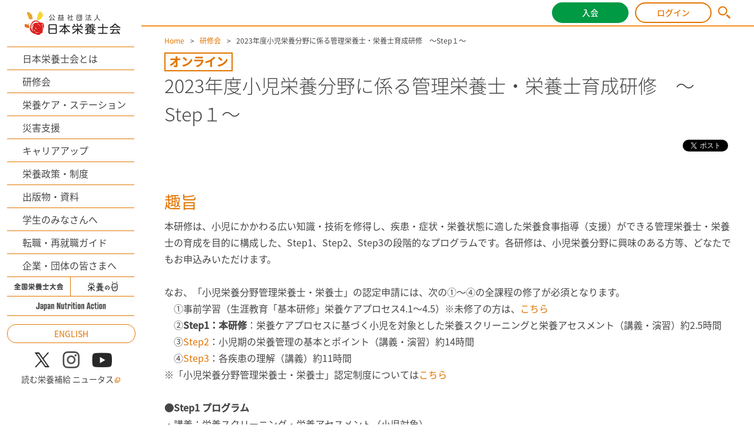

--- FILE ---
content_type: text/html
request_url: https://nagano-eiyou.com/seminar/other/13052.html
body_size: 3855
content:
<!doctype html>
<html lang="ja">

<head>
<meta charset="UTF-8" />
<title>【日本栄養士会】２０２３年度小児栄養分野に関る管理栄養士・栄養士育成研修 -  長野県栄養士会</title>
<link rel="stylesheet" href="/assets/cms/public.css" media="all" />
<link rel="stylesheet" href="/assets/jplayer.css" media="all" />
<script src="/assets/cms/compat.js"></script>
<script src="/assets/cms/public.js"></script>
<script src="/assets/jplayer.js"></script>
<script>
//<![CDATA[

  SS.config = {"site_url":"/","kana_url":"/kana/","translate_url":"/translate/","theme":{},"recommend":{"receiver_url":"https://nagano-eiyou.com/.s3/recommend/history/receiver.json","params":{"path":"/seminar/other/13052.html","target_class":"Article::Page","target_id":13052}}};

//]]>
</script><meta name="keywords" content="日本栄養士会他, その他研修会, 長野県栄養士会, 栄養士, 長野県" />
<meta name="description" content="詳細は下記リンクをクリックしてください 研修会詳細ページへ $(function(){ var href = $(..." />

    
    <meta name="viewport" content="width=device-width, initial-scale=1">

<link rel="stylesheet" href="/css/style.css?20221200">
<link rel="stylesheet" href="/css/print.css" media="print" />
<link rel="stylesheet" type="text/css" href="/js/swiper/css/swiper.min.css" />
<script type="text/javascript" src="/js/swiper/js/swiper.min.js"></script>
<script src="/js/common-script.js"></script>
<link rel="shortcut icon" href="/img/favicon.ico" type="image/vnd.microsoft.icon">
<link rel="icon" href="/img/favicon.ico" type="image/vnd.microsoft.icon">

<!-- Global site tag (gtag.js) - Google Analytics -->
<script async src="https://www.googletagmanager.com/gtag/js?id=UA-200854676-1"></script>
<script>
  window.dataLayer = window.dataLayer || [];
  function gtag(){dataLayer.push(arguments);}
  gtag('js', new Date());

  gtag('config', 'UA-200854676-1');
</script>
<!-- Google tag (gtag.js) -->
<script async src="https://www.googletagmanager.com/gtag/js?id=G-VR0E88W5FX"></script>
<script>
  window.dataLayer = window.dataLayer || [];
  function gtag(){dataLayer.push(arguments);}
  gtag('js', new Date());

  gtag('config', 'G-VR0E88W5FX');
</script>
    <style>
      .see { display: none;}
    </style>
  



</head>

<body id="body--seminar-other-13052" class="body--seminar body--seminar-other">
    
    <header id="site-header">
  <div class="flex">
    <div class="left">
      <a href="/index.html"><img src="/img/logo.png" class="logo" alt="公益社団法人 長野県栄養士会"></a>
      <img src="/img/header-tel.png" alt="お問い合わせ電話番号：026-235-2308" class="tel">
    </div>
    <div class="right">
      <div class="top-menu pc">
        <div class="search-item">
          
          <script async src="https://cse.google.com/cse.js?cx=a76e2aa68cd6bbfeb"></script>
          <div class="gcse-searchbox-only"></div>
          
        </div>
        <a href="/index.html" class="item">ホーム</a>
        <a href="/contact/" class="item">お問い合わせ</a>
        <a href="/member/" class="item member">会員専用ページ</a>
      </div>
      <!-- / top-menu pc -->
      <div class="top-menu sp">
        <div class="navToggle">
          <span></span><span></span><span></span>
          <p class="menu-sp">メニュー</p>
        </div>
      </div>
      <nav class="globalMenuSp">
        <div class="main-menu">
          <div class="item-box">
            <a href="/" class="item">ホーム</a>
            <a href="/about/" class="item">栄養士会のご案内</a>
            <a href="/join/" class="item">入会のご案内</a>
            <a href="/seminar/" class="item">研修会</a>
            <a href="/station/" class="item">栄養ケア･ステーション</a>
            <a href="/information/" class="item">栄養士のための情報</a>
            <a href="/support-member/" class="item">賛助会員</a>
            <a href="/disaster/" class="item">災害支援の取組</a>
            <a href="/contact/" class="item">お問い合わせ</a>
            <a href="/member/" class="item member">会員専用ページ</a>
          </div>
        </div>
      </nav>      
    </div>
  </div>
  <!-- /flex -->
  <div class="button-menu-bg">

    <div class="bottom-menu">
      <ul class="main-box">
        <li class="pulldown">
          <a href="/about/">栄養士会のご案内</a>
          <!--<ul class="sub-box">
            <li><a href="/about/">栄養士会のご案内</a></li>
          </ul>-->
        </li>
        <li class="pulldown">
          <a href="/join/">入会のご案内</a>
          <ul class="sub-box">
            <li><a href="/join/annai/">入会のご案内</a></li>
            <li><a href="/join/henkou-taikai/">変更届・退会届</a></li>
          </ul>
        </li>
        <li class="pulldown">
          <a href="/seminar/">研修会</a>
          <ul class="sub-box">
            <li><a href="/seminar/seido/">生涯教育研修制度について</a></li>
            <li><a href="/seminar/nagano-shogai/">長野県栄養士会主催 生涯教育研修会</a></li>
            <li><a href="/seminar/nagano-sonota/">長野県栄養士会主催 その他研修会</a></li>
            <li><a href="/seminar/other/">日本栄養士会他 その他研修会</a></li>
          </ul>
        </li>
        <li class="pulldown">
          <a href="/station/">栄養ケア･ステーション</a>
          <ul class="sub-box">
            <li><a href="/station/about/">栄養ケア・ステーションとは</a></li>
            <li><a href="/station/irai/">ご依頼申し込み</a></li>
            <li><a href="/station/hiyou/">料金について</a></li>
          </ul>
        </li>
        <li class="pulldown">
          <a href="/information/">栄養士のための情報</a>
          <ul class="sub-box">
            <li><a href="/information/kyujin/">求人情報</a></li>
            <li><a href="/information/shibu-shokuiki/">本会・支部・職域の活動紹介</a></li>
            <li><a href="/information/shiryou/">資料集</a></li>
            <li><a href="/information/kouhou/">広報栄養ながの</a></li>
            <li><a href="/information/shorui/">活動時の必要書類</a></li>
            <li><a href="/information/link/">リンク集</a></li>
            <li><a href="/recipe/">栄養士おすすめレシピ</a></li>
          </ul>
        </li>
        <li class="pulldown">
          <a href="/support-member/">賛助会員</a>
          <ul class="sub-box">
            <li><a href="/support-member/list/">賛助会員一覧</a></li>
            <li><a href="/support-member/sanjo/">賛助会員とは</a></li>
          </ul>
        </li>
        <li class="pulldown">
          <a href="/disaster/">災害支援の取組</a>
          <!--<ul class="sub-box">
            <li><a href="/disaster/">災害支援の取組</a></li>
          </ul>-->
        </li>
      </ul>
    </div>
    <!-- /bottom-menu -->
  </div>
  <!-- /button-menu-bg -->
</header>

    <main class="contents-page">

      <img src="/img/contents-page-header.jpg" class="header-asset">
      
      <div class="crumbs">
    <div class="crumb" itemscope itemtype="https://schema.org/BreadcrumbList">
      <span class="page" itemprop="itemListElement" itemscope itemtype="https://schema.org/ListItem"><span itemprop="name"><a itemprop="item" href="/">ホーム</a></span><meta itemprop="position" content="1"></span><span class="separator">&rsaquo;</span><span class="page" itemprop="itemListElement" itemscope itemtype="https://schema.org/ListItem"><span itemprop="name"><a itemprop="item" href="/seminar/">研修会</a></span><meta itemprop="position" content="2"></span><span class="separator">&rsaquo;</span><span class="page" itemprop="itemListElement" itemscope itemtype="https://schema.org/ListItem"><span itemprop="name"><a itemprop="item" href="/seminar/other/">日本栄養士会他 その他研修会</a></span><meta itemprop="position" content="3"></span><span class="separator">&rsaquo;</span><span class="page" itemprop="itemListElement" itemscope itemtype="https://schema.org/ListItem"><span itemprop="name">【日本栄養士会】２０２３年度小児栄養分野に関る管理栄養士・栄養士育成研修</span><meta itemprop="position" content="4"></span>
    </div>
</div>


      <div class="contents">
        <h1 class="title">【日本栄養士会】２０２３年度小児栄養分野に関る管理栄養士・栄養士育成研修</h1>
        
        <!-- layout_yield -->    
    
    
    
    
    
    
    
    
    
    
    
    
    

  <p>詳細は下記リンクをクリックしてください</p>
<div>
<div class="autolink">
<p><a href="https://www.dietitian.or.jp/apps_web2/training/detail/5561/" target="_blank">研修会詳細ページへ</a></p>
</div>

<script>
  $(function(){
    var href = $(".autolink a").attr("href");
    location.href= href;   
  })
</script>
</div>


    
    
      <dl class="see body">
    <dt>申込締切</dt>
    <dd>2023年9月25日 23時30分</dd>
  </dl>

    
    
    
    









    
    
    
    
    
    
    
    
    
    
    
    

<!-- /layout_yield -->

        </div>

    </main>

    <footer>

  <div class="flex">
    <div class="left">
      <div class="logo-box">
        <img src="/img/logo.png" alt="公益社団法人 長野県栄養士会" class="logo">
      </div>
      <div class="address">
        〒380-0836<br>
        長野県長野市大字南長野字南県町685番地の2<br>
        長野県食糧会館内
      </div>
      <div class="contact">
        <img src="/img/tel.png" alt="電話番号 026-235-2308" class="tel">
        <img src="/img/fax.png" alt="FAX番号 026-235-0632" class="fax">
        <a href="mailto:eiyou-na@beach.ocn.ne.jp"><img src="/img/mail.png" alt="電子メール" class="fax"></a>
      </div>
      <iframe src="https://www.google.com/maps/embed?pb=!1m18!1m12!1m3!1d800.2396040580568!2d138.18184682924!3d36.651450998748764!2m3!1f0!2f0!3f0!3m2!1i1024!2i768!4f13.1!3m3!1m2!1s0x601d86e62a0e3e4d%3A0xfb0131e0b2402d1e!2z6ZW36YeO55yM5qCE6aSK5aOr5Lya!5e0!3m2!1sja!2sjp!4v1626681959813!5m2!1sja!2sjp" width="300" height="220" style="border:0;" allowfullscreen="" loading="lazy"></iframe>
    </div>
    <!-- /left -->
   
    <div class="right">

      <div class="page-list-box">
        <a href="/about/" class="title">栄養士会のご案内</a>
        <a href="/about/" class="item">栄養士会のご案内</a>
      </div>
      <div class="page-list-box">
        <a href="/join/" class="title">入会のご案内</a>
        <a href="/join/annai/" class="item">入会のご案内</a>
        <a href="/join/henkou-taikai/" class="item">変更届・退会届</a>
      </div>
      <div class="page-list-box">
        <a href="/seminar/" class="title">研修会</a>
        <a href="/seminar/seido/" class="item">生涯教育研修制度について</a>
        <a href="/seminar/nagano-shogai/" class="item">長野県栄養士会主催 生涯教育研修会</a>
        <a href="/seminar/nagano-sonota/" class="item">長野県栄養士会主催 その他研修会</a>
        <a href="/seminar/other" class="item">日本栄養士会他 その他研修会</a>
      </div>
      <div class="page-list-box">
        <a href="/station/" class="title">栄養ケア・ステーション</a>
        <a href="/station/about/" class="item">栄養ケア・ステーションとは</a>
        <a href="/station/irai/" class="item">ご依頼申し込み</a>
        <a href="/station/hiyou/" class="item">料金について</a>
      </div>
      <div class="page-list-box">
        <a href="/information/" class="title">栄養士のための情報</a>
        <a href="/information/kyujin/" class="item">求人情報</a>
        <a href="/information/shibu-shokuiki/" class="item">本会・支部・職域の活動紹介</a>
        <a href="/information/shiryou/" class="item">資料集</a>
        <a href="/information/kouhou/" class="item">広報栄養ながの</a>
        <a href="/information/shorui/" class="item">活動時の必要書類</a>
        <a href="/information/link/" class="item">リンク集</a>
        <a href="/recipe/" class="item">栄養士おすすめレシピ</a>
      </div>
      <div class="page-list-box">
        <a href="/support-member/" class="title">賛助会員</a>
<a href="#" class="item">賛助会員一覧</a>
<a href="#" class="item">賛助会員とは</a>
      </div>
      <div class="page-list-box">
        <a href="/disaster/" class="title">災害支援の取組</a>
        <a href="/disaster/" class="item">災害支援の取組</a>
      </div>
      <div class="page-list-box">
        <a href="/member/" class="title">会員専用ページ</a>
      </div>

</div>
<!-- /right -->
</div>


<div class="copy">Copyright&copy; 2021 公益社団法人長野県栄養士会 All Rights Reserved.</div>
</footer>

  </body>

</html>


--- FILE ---
content_type: text/html; charset=UTF-8
request_url: https://www.dietitian.or.jp/apps_web2/training/detail/5561/
body_size: 48918
content:
<!doctype html>
<html lang="ja">
<head>
<meta charset="utf-8">
<meta name="viewport" content="width=device-width,initial-scale=1.0">
<meta http-equiv="X-UA-Compatible" content="IE=edge">
<meta name="format-detection" content="telephone=no">
<title>公益社団法人 日本栄養士会</title>
<meta name="keywords" content="">
<meta name="description" content="日本栄養士会は、管理栄養士・栄養士により組織された職能団体です。都道府県栄養士会と連携・協力して、食の営みのよろこびの中、自己実現を求め、健やかによりよくともに生きるという人びとの願いに応えることを目的に活動しています。">

<!-- common --> 
<link rel="apple-touch-icon" href="/apple-touch-icon.png">
<link rel="stylesheet" href="/assets/styles/base.css">
<link rel="stylesheet" href="/assets/styles/login.css">
<link rel="stylesheet" href="/assets_renew/css/new_common.css?20240329" >
<link rel="stylesheet" href="/assets/css/tailwind.css?20240502" >

<script src="/assets/scripts/jquery-1.11.3.min.js"></script>
<script src="/assets/scripts/jquery.matchHeight.js"></script>
<script src="/assets/scripts/jquery.cookie.js"></script>
<script src="/assets/scripts/vendor/bxslider/jquery.bxslider.min.js"></script>
<script src="/assets/scripts/common.js?20240329"></script>
<script src="/assets/scripts/base.js?20240329"></script>
<script src="/assets_renew/js/vue.min.js"></script>
<script src="/assets_renew/js/new_common.js?20240329"></script>

<script src="/assets/scripts/alpine.min.js" defer></script>
<meta property="og:type" content="website" >
<meta property="og:image" content="https://dietitian.or.jp/assets/images/ogp_training.png">

<link rel="stylesheet" href="/assets_renew/css/new_login.css?2023042811" >
<link rel="stylesheet" href="/assets_renew/css/new_training.css?2023042822" >
<link rel="stylesheet" href="/assets_renew/css/modal.css?2023042811">
<script src="/assets_renew/js/modal.js?2023042811"></script>
<script src="/assets_renew/js/new_training.js?2023050216"></script>

<link rel="stylesheet" href="/assets/styles/mypage.css?2023042811">
<link rel="stylesheet" href="/assets/styles/webentry.css?2023042811">
<link rel="stylesheet" href="https://use.fontawesome.com/releases/v5.5.0/css/all.css" integrity="sha384-B4dIYHKNBt8Bc12p+WXckhzcICo0wtJAoU8YZTY5qE0Id1GSseTk6S+L3BlXeVIU" crossorigin="anonymous">

<link rel="stylesheet" href="/assets/scripts/jquery-ui-datepicker/jquery-ui.min.css" >
<link rel="stylesheet" href="/assets/scripts/jquery-ui-datepicker/jquery-ui.theme.min.css" >
<script type="text/javascript" src="/assets/scripts/jquery-ui-datepicker/jquery-ui.min.js" ></script>
<script src="//ajax.googleapis.com/ajax/libs/jqueryui/1.11.4/i18n/jquery-ui-i18n.min.js"></script>
<script type="text/javascript">
  $(function(){
    $.datepicker.setDefaults( $.datepicker.regional[ "ja" ] );
    $(".datepicker").datepicker({
        dateFormat: 'yy/mm/dd',
        changeMonth: true,
        changeYear: true,
        yearRange: "c-80:c+10"
    });
  });
</script>
</head>

<body>
<div id="fb-root"></div>
<script>(function(d, s, id) {
var js, fjs = d.getElementsByTagName(s)[0];
if (d.getElementById(id)) return;
js = d.createElement(s); js.id = id;
js.src = "//connect.facebook.net/ja_JP/sdk.js#xfbml=1&version=v2.5";
fjs.parentNode.insertBefore(js, fjs);
}(document, 'script', 'facebook-jssdk'));</script>
<script>!function(d,s,id){var js,fjs=d.getElementsByTagName(s)[0],p=/^http:/.test(d.location)?'http':'https';if(!d.getElementById(id)){js=d.createElement(s);js.id=id;js.src=p+'://platform.twitter.com/widgets.js';fjs.parentNode.insertBefore(js,fjs);}}(document, 'script', 'twitter-wjs');</script>
<script type="text/javascript" src="//media.line.me/js/line-button.js?v=20140411" ></script>


  <div id="wrapper">

    <script>
  if(logindata_id == null){
    dataLayer = [{
      'member_status': '非会員'
    }];
  }else{
    dataLayer = [{
      'member_status': '正会員',
      'userId': logindata_id
    }];
   }
</script>

<!-- Google Tag Manager -->
<script>(function(w,d,s,l,i){w[l]=w[l]||[];w[l].push({'gtm.start':
new Date().getTime(),event:'gtm.js'});var f=d.getElementsByTagName(s)[0],
j=d.createElement(s),dl=l!='dataLayer'?'&l='+l:'';j.async=true;j.src=
'https://www.googletagmanager.com/gtm.js?id='+i+dl;f.parentNode.insertBefore(j,f);
})(window,document,'script','dataLayer','GTM-5XPGV95');</script>
<!-- End Google Tag Manager -->
<!-- Google Tag Manager (noscript) -->
<noscript><iframe src="https://www.googletagmanager.com/ns.html?id=GTM-5XPGV95"
height="0" width="0" style="display:none;visibility:hidden"></iframe></noscript>
<!-- End Google Tag Manager (noscript) -->

<script>
  (function(i,s,o,g,r,a,m){i['GoogleAnalyticsObject']=r;i[r]=i[r]||function(){
  (i[r].q=i[r].q||[]).push(arguments)},i[r].l=1*new Date();a=s.createElement(o),
  m=s.getElementsByTagName(o)[0];a.async=1;a.src=g;m.parentNode.insertBefore(a,m)
  })(window,document,'script','//www.google-analytics.com/analytics.js','ga');
//console.log(logindata);
  if(logindata_id == null){
    ga('create', 'UA-3373095-2', 'auto');
 }else{
    ga('create', 'UA-3373095-2', { 'userId': logindata_id });
  }
  ga('send', 'pageview');
</script>

<div id="area-sub">
  <header class="sp:[border-bottom:#F5911F_solid_1px]">
    <p class="logo"><a href="/" >
      <img class="!hidden" loading="lazy" src="/assets_renew/img/logo.png" alt="">
      <img class="sp:!hidden object-contain" loading="lazy" src="/assets_renew/img/logo_sp.png" alt="">
      <img class="pc:!hidden sp:!w-118sp sp:!h-auto" loading="lazy" src="/assets_renew/img/logo_sp.png" alt="">
    </a></p>
    <div class="btn_gnav" class="sp-only" x-data="{}" @click="$store.menuopen=false">
      <span></span>
      <span></span>
      <span></span>
    </div>
  </header>
  <div class="navigations">
    <div class="search sp-only !h-[sp(30)] before:!top-0 before:!bottom-0 before:my-auto">
      <form id="cse-search-box" action="/search/" method="get">
        <input class="searchtext !h-[sp(30)] !text-[length:max(14px,sp(12))] !w-full" type="text" name="q" value="" placeholder="　　サイト内検索はこちらから">
      </form>
    </div>
    <div class="global_nav v2">
      <ul class="categories">
        <li class="about" ><a href="/about/">日本栄養士会とは</a></li>
        <li class="training" ><a href="/apps_web2/trainings/">研修会</a></li>
        <li class="carestation" ><a href="/carestation/">栄養ケア・ステーション</a></li>
        <li class="jdadat" ><a href="/jdadat/">災害支援</a></li>
        <li class="career"><a href="/career/">キャリアアップ</a></li>
        <li><a href="/data/">栄養政策・制度</a></li>
        <li><a href="/publications/">出版物・資料</a></li>
        <li class="students"><a href="/students/">学生のみなさんへ</a></li>
        <li class="recruite"><a href="/recruite/">転職・再就職ガイド</a></li>
        <li><a href="/companies/">企業・団体の皆さまへ</a></li>
      </ul>
      <div class="grid grid-cols-2 h-[32px] sp:h-[sp(34)] border-theme1 border-b border-solid">
        <a class="pc:hover:bg-theme1 pc:transition-[background] pc:duration-[300ms] group flex justify-center items-center border-theme1 border-[length:0px_1px_0px_0px] border-solid" href="/dietetic-conference/lp/">
          <img class="w-[83px] sp:w-[sp(99)] pc:group-hover:invert pc:group-hover:contrast-200 pc:group-hover:mix-blend-lighten" src="/assets/images/tit_dietetic-congress.png" alt="全国栄養士大会"></a>
        <a class="pc:hover:bg-theme1 pc:transition-[background] pc:duration-[300ms] group flex justify-center items-center" href="/84/">
          <img class="w-[51px] sp:w-[sp(51)] pc:group-hover:invert pc:group-hover:contrast-200: pc:group-hover:mix-blend-lighten" src="/assets/images/tit_84.png" alt=""></a>
      </div>
      <div class="grid h-[32px] sp:h-[sp(34)] border-theme1 border-b border-solid">
        <a class="pc:hover:bg-theme1 pc:transition-[background] pc:duration-[300ms] group flex justify-center items-center" href="/commitment/">
          <img class="w-[120px] sp:w-[sp(120)] mt-[2px] pc:group-hover:invert pc:group-hover:contrast-200 pc:group-hover:mix-blend-lighten" src="/assets/images/tit_jna.png" alt="">
        </a>
      </div>
      <a class="text-[14px] sp:text-[length:sp(12)] text-theme1 border-theme1 border-solid border rounded-[15px] sp:rounded-[sp(28)] h-[30px] sp:h-[sp(28)] w-[216px] sp:w-full flex justify-center items-center my-[14px] sp:my-[sp(14)] pc:hover:text-white pc:hover:bg-theme1" href="/english/">ENGLISH</a>
      <div class="grid grid-cols-3 sp:grid-cols-[auto_auto_auto_1fr] pc:grid-rows-[auto_auto] gap-x-[20px] sp:gap-x-[sp(10)]">
        <a class="group flex justify-center items-center ml-auto" href="https://x.com/jda_dietitian" target="_blank" rel="noopener noreferrer">
          <img class="w-[25px] sp:w-[sp(26)]" src="/assets/images/icon_x.png" alt="">
        </a>
        <a class="group flex justify-center items-center" href="https://www.instagram.com/jda_dietitian/" target="_blank" rel="noopener noreferrer">
          <img class="w-[29px] sp:w-[sp(29)]" src="/assets/images/icon_insta.png" alt="">
        </a>
        <a class="group flex justify-center items-center mr-auto" href="https://www.youtube.com/@jda_dietitian" target="_blank" rel="noopener noreferrer">
          <img class="w-[34px] sp:w-[sp(34)]" src="/assets/images/icon_youtube.png" alt="">
        </a>
        <a class="group flex justify-center items-center text-[14px] sp:text-[length:sp(14)] pc:col-span-3 pc:mt-[8px] sp:ml-auto" href="https://www.nutas.jp/" target="_blank" >
          読む栄養補給 ニュータス<i class="ml-[2px] sp:ml-[sp(2)]"><img class="w-[10px] sp:w-[sp(10)] h-[10px] sp:h-[sp(10)] align-baseline" src="/assets/images/icon_external_orange.png" alt=""></i>
        </a>
      </div>
      <div class="sp:h-[sp(50+20)]"></div>
    </div>
  </div>
</div>

<div id="area-subheader" class="!bg-white sp:!left-142sp sp:!w-172sp pc:[border-bottom:#F5911F_solid_2px]" x-data="{}" x-init="$store.menuopen=false">
  <a class="user hideloginedofstudents before:!bg-[url(/assets/images/icon_user_orange.svg)] after:!text-[#5A5757]" href="/apps_web2/mypage/" ><span class="name text-[#5A5757]"></span></a>
  <a class="user hidenotloginedofstudents" href="/apps_web2/mypage/index2/"><span class="name text-[#5A5757]"></span></a>
  <p class="catch pc-only" ></p>
  <p class="btn_entry"><a href="/join-us/">入会</a></p>
  <p class="btn_login"><a href="/apps_web2/login/">ログイン</a></p>
  <p class="btn_mypage !w-[178px] !grid grid-cols-[1fr_40px] sp:!w-94sp sp:grid-cols-[1fr_sp(28)] whitespace-nowrap" x-data="{}" >
    <a href="/apps_web2/mypage/" >マイページ</a>
    <a href="#" @click.prevent="$store.menuopen=$store.menuopen?false:true;" class="!flex justify-center items-center [border-left:#5A5757_solid_1px]" >
      <img class="w-11px sp:w-9sp" :class="$store.menuopen?'scale-y-[-1]':''" src="/assets//images/icon_arrow_down.svg" alt="">
    </a>
  </p>
  <p class="btn_logout !bg-[#8888] !border-none"><a class="!text-white !w-full !h-full !flex !items-center !justify-center" href="/apps_web2/login/logout">ログアウト</a></p>
  <p class="btn_search pc-only"><a href="/search/"><img src="/assets_renew/img/icon_search.png" alt=""></a></p>
  <div class="search pc-only">
    <form id="cse-search-box" action="/search/" method="get">
      <input class="searchtext" type="text" name="q" value="" placeholder="サイト内検索はこちらから">
    </form>
  </div>
  <template x-if="$store.menuopen">
    <div class="absolute left-0 top-45px pc:mt-12px !mx-0 pc:[border-top:#F5911F_solid_2px] bg-white w-full h-auto z-10 pc:pt-10px pc:drop-shadow
      sp:w-375sp sp:grid-cols-1 sp:top-62sp sp:left-[sp(-142)] sp:mt-0 sp:overflow-scroll sp:h-[calc(100dvh_-_sp(62))] sp:overscroll-contain
    ">
      <div aria-hidden="true" class="absolute top-[-12px] right-222px sp:hidden"><img class=" w-24px h-12px" src="/assets/images/parts_menuchip.png" alt=""></div>
      <ul class="
        w-fit mx-auto
        grid pc:grid-cols-[auto_auto_auto] pc:grid-rows-[auto_auto_auto] pc:gap-x-22px
        [&>li]:py-9px pc:[&>li]:px-19px [&>li]:grid [&>li]:grid-row-[auto_1fr] [&>li]:items-start [&>li]:gap-10px pc:[&>li]:mb-22px
        [&>li_li]:flex [&>li_li]:items-center
        
        sp:grid-cols-1 sp:auto-rows-auto sp:[&>li]:py-10sp sp:w-345sp
        sp:[&>li]:[border-top:#C1C1C1_solid_1px] sp:[&>li_li]:[border-top:#F5911F_solid_1px] sp:pb-30sp
        sp:[&>li:last-child_li:last-child]:[border-bottom:#F5911F_solid_1px]
        sp:[&>li>div]:px-37sp sp:[&>li>div]:text-16sp
        sp:[&>li_li]:pl-64sp sp:[&>li_li_a]:!p-0 sp:[&>li_li_a]:!text-14sp sp:[&>li_li]:h-28sp

        sp:[&_.link-more01_i]:hidden

        sp:[&>li_li]:bg-[url(/assets/images/icon_arrow.svg)]
        sp:sp:[&>li_li]:bg-no-repeat sp:sp:[&>li_li]:bg-[length:sp(5.79)_sp(11.57)]
        sp:[&>li_li]:bg-[center_right_calc(9.7/375*100vw)]

      ">
        <li class="row-span-1 pc:[border-right:#5A5757_dotted_1px] h-fit">
          <div class="text-16px font-bold flex gap-6px items-center">
            <img class="w-35px h-auto sp:w-22sp" src="/assets/images/icon_mypagemenu01.svg" alt="">
            会員情報
          </div>
          <ul>
            <li><a class="link-more01" href="/apps_web2/mypage/profile"><i></i>会員情報の確認・変更</a></li>
            <li><a class="link-more01" href="/apps_web2/mypage/password"><i></i>パスワードの変更</a></li>
            <li><a class="link-more01" href="/apps_web2/mypage/mail_profile"><i></i>メール配信登録の確認・変更</a></li>
          </ul>
        </li>
        <li class="row-span-1 pc:[border-right:#5A5757_dotted_1px] h-fit">
          <div class="text-16px font-bold flex gap-6px items-center">
            <img class="w-35px h-auto sp:w-22sp" src="/assets/images/icon_mypagemenu03.svg" alt="">
            年会費
          </div>
          <ul>
            <li><a class="link-more01" href="/apps_web2/mypage/payment"><i></i>支払方法の変更</a></li>
            <li><a class="link-more01" href="/apps_web2/mypage/receipt/fee"><i></i>領収書の発行</a></li>
          </ul>
        </li>
        <li class="row-span-2 h-fit">
          <div class="text-16px font-bold flex gap-6px items-center">
            <img class="w-35px h-auto sp:w-22sp" src="/assets/images/icon_mypagemenu01.svg" alt="">
            研修会
          </div>
          <ul>
            <li><a class="link-more01" href="/apps_web2/trainings/"><i></i>研修会検索</a></li>
            <li><a class="link-more01" href="/apps_web2/mypage/training_favorite/"><i></i>興味ありリスト</a></li>
            <li><a class="link-more01" href="/apps_web2/mypage/trainings"><i></i>研修会受講履歴・申込状況の確認</a></li>
            <li><a class="link-more01" :href="$store.nav_training_ondemand_href==''?null:$store.nav_training_ondemand_href" ><i></i>日本栄養士会オンデマンド研修の受講</a></li>
            <li><a class="link-more01" href="/apps_web2/mypage/receipt/work#TRAINING"><i></i>領収書の発行</a></li>
          </ul>
        </li>
        <li class="row-span-2 pc:[border-right:#5A5757_dotted_1px] h-fit">
          <div class="text-16px font-bold flex gap-6px items-center">
            <img class="w-35px h-auto sp:w-22sp" src="/assets/images/icon_mypagemenu01.svg" alt="">
            単位
          </div>
          <ul>
            <li><a class="link-more01" href="/apps_web2/mypage/trainingunit"><i></i>基本研修単位の確認</a></li>
            <li><a class="link-more01" href="/apps_web2/mypage/units/work"><i></i>実務研修単位の確認</a></li>
          </ul>
        </li>
        <li class="row-span-2 pc:[border-right:#5A5757_dotted_1px] h-fit">
          <div class="text-16px font-bold flex gap-6px items-center">
            <img class="w-35px h-auto sp:w-22sp" src="/assets/images/icon_mypagemenu01.svg" alt="">
            資格
          </div>
          <ul>
            <li><a class="link-more01" href="/apps_web2/mypage/certification"><i></i>資格取得状況の確認 </a></li>
            <li><a class="link-more01" :href="$store.nav_cert_update_href==''?null:$store.nav_cert_update_href"><i></i>認定・更新の申請</a></li>
          </ul>
        </li>
        <li class="row-span-1 h-fit">
          <div class="text-16px font-bold flex gap-6px items-center">
            <img class="w-35px h-auto sp:w-22sp" src="/assets/images/icon_mypagemenu01.svg" alt="">
            栄養ケア・ステーション
          </div>
          <ul>
            <li><a class="link-more01" href="/apps_web2/mypage/carestation"><i></i> 登録状況の確認</a></li>
          </ul>
        </li>
      </ul>
    </div>
  </template>
</div>
<script>
  document.addEventListener('alpine:init', () => {
    Alpine.store('menuopen', false);
    console.log("alpine:init");
    
    Alpine.store('nav_training_ondemand_href', '/apps_web2/mypage#membermenu');
    Alpine.store('nav_cert_update_href', '/apps_web2/mypage#membermenu');

    if( document.querySelector("html").classList.contains("logined") ){
      Alpine.store('logined', true);
    }else{
      Alpine.store('logined', false);
    }

    if( /\/apps_web2\/mypage(\/)*/.test(location.pathname) ){
      const mnunodes = document.querySelectorAll(".section-maypage_menu .menu dl");
      const traingmenunode = [...mnunodes].find((element)=>{ return element.querySelector("dt").textContent == "研修会" });
      const certificatenode = [...mnunodes].find((element)=>{ return element.querySelector("dt").textContent == "資格" });

      const link_ondemand = [...traingmenunode.querySelectorAll("a")].find( element => { return element.textContent == "日本栄養士会オンデマンド研修の受講" } )
      const link_ondemand_is_disabled = !link_ondemand.getAttributeNames().includes("href");

      const link_certupdate = [...certificatenode.querySelectorAll("a")].find( element => { return element.textContent == "認定・更新の申請" } )
      const link_certupdate_is_disabled = !link_certupdate.getAttributeNames().includes("href");

      
      if(link_ondemand_is_disabled){
        Alpine.store('nav_training_ondemand_href', "");
      }else{
        console.log( link_ondemand , link_ondemand.getAttribute("href") );
        Alpine.store('nav_training_ondemand_href', link_ondemand.getAttribute("href"));
      }
      if(link_certupdate_is_disabled){
        Alpine.store('nav_cert_update_href', "");
      }else{
        console.log( link_certupdate , link_certupdate.getAttribute("href") );
        Alpine.store('nav_cert_update_href', link_certupdate.getAttribute("href"));
      }

    }
  });
</script>

    <div id="area-main">

    <!-- content -->
    
<link rel="stylesheet" href="/assets/styles/entries.css">
<link rel="stylesheet" href="/workshops/styles/workshops.css">
<script src="/assets/scripts/member_dl.js"></script>
<style>
    .maru{
        font-size: 0.8em;
        display: inline-block;
        width: 1.3em;
        height: 1.3em;
        line-height: 1.3em;
        text-align: center;
        border: 1px solid;
        border-radius: 1em;
        margin: -2px 1px 0 0;
        background: black;
        color: #ffffff;
    }

    section.application .btns {
      display: grid;
      grid-template-columns: repeat(auto-fit, 224px);
      justify-content: center;
      gap: 5px;
      width: auto;
    }
    section.application .btn_application:nth-child(n) {
      margin: 0;
    }
    </style>

<div class="infobox fixed pc:top-[45px] left-0 z-50 opacity-[0.95] w-full h-[51px] pointer-events-none">
  <div x-data x-cloak class="absolute w-full h-[51px]" x-bind:class="$store.boxinfo.boxanimation">
    <div class="bg-[#4b4b4b] inset-0 pc:mx-auto sp:mx-[5px] mt-[5px] flex justify-center items-center pc:w-[400px] sp:w-[calc(100vw_-_10px)] h-[41px] text-white relative overflow-hidden">
      <div class="infobox-text text-[length:15px] absolute w-full h-full flex items-center justify-center" x-html="$store.boxinfo.boxtext" x-bind:class="$store.boxinfo.boxtextanimation"></div>
    </div>
  </div>
</div>
<script>
  if(
    /\/5152(\/)*$/.test(location.pathname) ||
    /\/5153(\/)*$/.test(location.pathname) ||
    /\/5322(\/)*$/.test(location.pathname)
  ){
    document.querySelector(".infobox").remove();
  }else{
    document.addEventListener('alpine:init', () => {
      Alpine.store("boxinfo",{
        boxanimation:"hidden",
        boxtextanimation:"infobox-text",
        boxtext:"",
      });
    });
    ((d, cd) => {
      var tid = location.pathname.split('/').filter(Boolean).filter(a => !isNaN(Number(a))).slice(-1)[0]
      var data = new FormData()
      data.append('training_no', tid)
      var xhr = new XMLHttpRequest()
      xhr.onload = function () {
        var res = this.response;
        if (this.status) {
          Alpine.store("boxinfo").boxtext = "";
          Alpine.store("boxinfo").boxtextanimation = "";
          let texts = [];
          let textpointer = 0;
          if(res.week > 0){
            texts.push( `<svg class="w-[20px] mr-[3px] translate-y-[-1px]" viewBox="0 0 20 20"><path d="M12.36 17.87L2 17.9L1.97 3H12.33V5.81L13.33 4.82V2.97C13.33 2.43 12.9 2 12.36 2H1.97C1.43 2 1 2.43 1 2.97V17.89C1 18.43 1.43 18.86 1.97 18.86H12.36C12.9 18.86 13.33 18.43 13.33 17.89V14.77L12.35 15.75V17.86L12.36 17.87Z" fill="#ffffff"></path>
          <path d="M19.4698 6.80004L16.3198 3.65004C16.2498 3.58004 16.1598 3.54004 16.0598 3.54004C15.9598 3.54004 15.8698 3.58004 15.7998 3.65004L7.14983 12.31C7.09983 12.36 7.05983 12.43 7.04983 12.5L6.25983 16.44C6.23983 16.56 6.26983 16.68 6.35983 16.77C6.42983 16.84 6.51983 16.88 6.61983 16.88C6.63983 16.88 6.66983 16.88 6.68983 16.88L10.6298 16.09C10.6998 16.08 10.7698 16.04 10.8198 15.99L19.4798 7.33004C19.6198 7.19004 19.6198 6.96004 19.4798 6.81004L19.4698 6.80004ZM10.5498 15.2L7.91983 12.57L14.8898 5.60004L17.4898 8.26004L10.5498 15.2ZM7.62983 13.31L9.80983 15.49L7.07983 16.04L7.62983 13.31ZM18.0098 7.75004L15.4098 5.09004L16.0698 4.43004L18.6998 7.06004L18.0098 7.75004Z" fill="#ffffff"></path>
          <path d="M10.4998 4.93005H3.83984V5.93005H10.4998V4.93005Z" fill="#ffffff"></path>
          <path d="M9.14984 6.76001H3.83984V7.76001H9.14984V6.76001Z" fill="#ffffff"></path>
          <path d="M7.49984 8.58997H3.83984V9.58997H7.49984V8.58997Z" fill="#ffffff"></path></svg>${res.week}人が申し込みました。` );
          }
          if(res.find > 0){
            texts.push( `<svg class="w-[20px] mr-[3px] translate-y-[1px]" viewBox="0 0 20 20"><g clip-path="url(#clip0_264_2)">
          <path d="M9.01002 8.58999C7.22002 8.58999 5.77002 7.13999 5.77002 5.34999C5.77002 3.55999 7.22002 2.10999 9.01002 2.10999C10.8 2.10999 12.25 3.55999 12.25 5.34999C12.25 7.13999 10.8 8.58999 9.01002 8.58999ZM9.01002 3.12999C7.78002 3.12999 6.78002 4.12999 6.78002 5.35999C6.78002 6.58999 7.78002 7.58999 9.01002 7.58999C10.24 7.58999 11.23 6.58999 11.23 5.35999C11.23 4.12999 10.23 3.12999 9.01002 3.12999Z" fill="#ffffff"></path>
          <path d="M12.8002 16.92H11.7902V12.84C11.7902 11.31 10.5402 10.06 9.01022 10.06C7.48022 10.06 6.23022 11.31 6.23022 12.84V16.92H5.22021V12.84C5.22021 10.75 6.92022 9.04004 9.02022 9.04004C11.1202 9.04004 12.8202 10.74 12.8202 12.84V16.92H12.8002Z" fill="#ffffff"></path>
          <path d="M9.01 18.01C4.04 18.01 0 13.97 0 9.01C0 4.05 4.04 0 9.01 0C13.98 0 18.02 4.04 18.02 9.01C18.02 13.98 13.98 18.02 9.01 18.02V18.01ZM9.01 1.01C4.6 1.01 1.01 4.6 1.01 9.01C1.01 13.42 4.6 17 9 17C13.4 17 16.99 13.41 16.99 9.01C16.99 4.61 13.41 1.01 9.01 1.01Z" fill="#ffffff"></path>
          </g>
          <defs>
          <clipPath id="clip0_264_2">
          <rect width="18.01" height="18.01" fill="black"></rect>
          </clipPath>
          </defs></svg>${res.find}人がこの研修会を閲覧しています。` );
          }
          
          if(texts.length > 0){
            setTimeout(() => { showbox(); }, 2000);
          }
  
          function showbox() {
            Alpine.store("boxinfo").boxanimation = "infobox-appear";
            setTimeout(() => { textanimation(); }, 1000);
          }
          function textanimation(){
            if(textpointer < texts.length){
              init();
            }else{
              hidebox();
              return;
            }
            function init() {
              Alpine.store("boxinfo").boxtextanimation = "infobox-text";
              Alpine.store("boxinfo").boxtext = texts[textpointer];
              appear();
            }
            function appear() {
              Alpine.store("boxinfo").boxtextanimation = "infobox-text infobox-text-appear";
              Alpine.store("boxinfo").boxtext = texts[textpointer];
              setTimeout(() => { wait(); }, 1000);
            }
            function wait() {
              setTimeout(() => { disappear(); }, 3000);
            }
            function disappear() {
              Alpine.store("boxinfo").boxtextanimation = "infobox-text infobox-text-disappear";
              Alpine.store("boxinfo").boxtext = texts[textpointer];
              textpointer ++;
              setTimeout(() => { textanimation(); }, 1000);
            }
          }
          function hidebox(){
            Alpine.store("boxinfo").boxanimation = "infobox-disappear";
          }
        }
      }
      xhr.open('POST', '/apps_gss/api_training_count/postCount/')
      xhr.responseType = 'json'
      xhr.send(data)
    })(document, document.currentScript)
  }

</script>
<style>
  .infobox-appear{
    animation: infobox-appear 1s ease-out 0s 1 normal forwards;
  }
  .infobox-disappear{
    animation: infobox-disappear 1s ease-in 0s 1 normal forwards;
  }
  .infobox-text{
    transform: translate(0, -100%);
    opacity: 0;
  }
  .infobox-text-appear{
    animation: infobox-text-appear 1s ease-out 0s 1 normal forwards;
  }
  .infobox-text-disappear{
    animation: infobox-text-disappear 1s ease-in 0s 1 normal forwards;
  }
  @keyframes infobox-appear {
    0%{
      transform: translate(150%,0);
      opacity: 0.8;
    }
    50%{
      transform: translate(-5%,0);
      opacity: 1;
    }
    100%{
      transform: translate(0,0);
    }
  }
  @keyframes infobox-disappear {
    0%{
      transform: translate(0,0);
    }
    50%{
      transform: translate(-5%,0);
      opacity: 1;
    }
    100%{
      transform: translate(150%,0);
      opacity: 0.8;
    }
  }
  @keyframes infobox-text-appear {
    0%{
      transform: translate(0, -100%);
      opacity: 0;
    }
    100%{
      transform: translate(0, 0);
      opacity: 1;
    }
  }
  @keyframes infobox-text-disappear {
    0%{
      transform: translate(0, 0);
      opacity: 1;
    }
    100%{
      transform: translate(0, 100%);
      opacity: 0;
    }
  }
</style>

<div class="ctn-header">
  <ol class="breadcrumb">
    <li><a href="/">Home</a></li>
    <li><a href="/apps_web2/trainings/">研修会</a></li>
    <li>2023年度小児栄養分野に係る管理栄養士・栄養士育成研修　～Step１～</li>
  </ol>
  <ul class="[list-style:none] flex gap-[10px] mt-[10px] flex-wrap">
        <li class="text-[#E27500] text-[length:20px] font-[700] [border:2px_solid_#E27500] flex justify-center items-center h-[28px] px-[6px]">オンライン</li>
                  </ul>
  <h1 class="hdg-lv01-01">
    2023年度小児栄養分野に係る管理栄養士・栄養士育成研修　～Step１～</h1>
  <div class="post-info">
    <ul class="post-info_share">
      <li><span><script>new media_line_me.LineButton({"pc":false,"lang":"ja","type":"a"});</script></span></li>
      <li><a href="https://twitter.com/share" class="twitter-share-button" data-url="" data-text="2023年度小児栄養分野に係る管理栄養士・栄養士育成研修　～Step１～">Tweet</a></li>
      <li><div class="fb-like" data-href=""  data-layout="button" data-action="like" data-show-faces="false" data-share="true"></div></li>
    </ul>
    
  </div>
</div>

<section class="trainingdetail">
  <div class="segment">
    <div class="content-inner2">
            <div class="hdg-lv02-01"><h2 >趣旨</h2></div>
      <p class="txt">本研修は、小児にかかわる広い知識・技術を修得し、疾患・症状・栄養状態に適した栄養食事指導（支援）ができる管理栄養士・栄養士の育成を目的に構成した、Step1、Step2、Step3の段階的なプログラムです。各研修は、小児栄養分野に興味のある方等、どなたでもお申込みいただけます。<br />
<br />
なお、「小児栄養分野管理栄養士・栄養士」の認定申請には、次の①～④の全課程の修了が必須となります。　<br />
　①事前学習（生涯教育「基本研修」栄養ケアプロセス4.1～4.5）※未修了の方は、<a href="https://www.dietitian.or.jp/apps_web2/training/detail/5577/" >こちら</a><br />
　②<strong>Step1：本研修</strong>：栄養ケアプロセスに基づく小児を対象とした栄養スクリーニングと栄養アセスメント（講義・演習）約2.5時間<br />
　③<a href="http://www.dietitian.or.jp/apps_web2/training/detail/5562/" >Step2</a>：小児期の栄養管理の基本とポイント（講義・演習）約14時間<br />
　④<a href="http://www.dietitian.or.jp/apps_web2/training/detail/5563/" >Step3</a>：各疾患の理解（講義）約11時間<br />
※「小児栄養分野管理栄養士・栄養士」認定制度については<a href="https://www.dietitian.or.jp/career/specialcertifications/pediatricnutrition/" target="_blank">こちら</a><br />
<br />
<strong>●Step1 プログラム</strong>　<br />
・講義：栄養スクリーニング・栄養アセスメント（小児対象）<br />
　　　　聖徳大学 人間栄養学部 人間栄養学科　深津 章子<br />
・演習：栄養ケアプロセス<br />
　　　　淑徳大学 看護栄養学部栄養学科　藤谷 朝実<br />
<br />
●研修プログラム等の詳細内容は、<a href="https://www.dietitian.or.jp/news/upload/images/202309shouni.pdf" >開催要領</a>をご確認ください。<br />
※カリキュラムは一部変更となる場合もございます。<br />
※Step1は、次月以降も申込受付予定です。</p>
            <div class="hdg-lv02-01"><h2 >研修内容</h2></div>
            <!-- 研修会単位 -->
      <table class="details">
        <colgroup>
          <col style="width: 11%;">
          <col style="width: 89%;">
        </colgroup>
        <tbody style="display: table-row-group;" >
                                                                                                                                                                                            <tr>
              <th>開催名称</th>
              <td>
                                                                                    2023年度 小児栄養分野に係る管理栄養士・栄養士育成研修　～Step１～ <br>
                                                                                                  </td>
          </tr>
                              <tr>
              <th>主催</th>
              <td>日本栄養士会</td>
          </tr>
                    <tr>
            <th>日時</th>
            <td>
                                                                              2023/10/1(日)〜2023/10/31(火)<br>
                                                                                          </td>
          </tr>
          <tr>
            <th>会場</th>
            <td>
                                                        
                                                                       eラーニング　講義／演習<br>
                                                
                    
                                                                    </td>
          </tr>
                                                                                                                                                        <tr>
            <th>研修項目</th>
              <td>
                                      
                                                                                                                                                                                         実務　全分野共通 2.0(講義)<br>                                                                  
                                                    </td>
            </tr>
                                  <tr>
            <th>申込締切</th>
            <td>
                                                                                                              2023/09/25(月)<br>
                                                                                                                </td>
          </tr>
                              <tr>
            <th>受講資格</th>
            <td>管理栄養士・栄養士</td>
          </tr>
                    
                    <tr>
            <th>受講料</th>
            <td>
                5,000円（税込）（日本栄養士会会員割引価格 3,300円（税込））
            </td>
          </tr>
                                        <tr>
            <th>開催形式</th>
            <td>
                  オンライン
            </td>
          </tr>
          
        </tbody>
      </table>
            
      <div class="hdg-lv02-01"><h2 >プログラム</h2></div>
      <p class="txt">
                                            
                             2023/10/1(日)〜2023/10/31(火)<br>
                
                                     Step１（講義／演習） eラーニング  
                                    <br />
                                                                  </p>
            <hr>
      <div class="hdg-lv02-01"><h2 >お申込・お支払方法</h2></div>
      <p class="txt">
      ・お申込み後、「受講申込受付のご連絡」メールが届かない場合は、マイページの登録メールアドレスをご確認のうえ、下記「お問い合わせ先」へご連絡ください。<br />
（配信されたメールが迷惑メールフォルダに振り分けられる可能性もございます。メールが届かない場合は、迷惑メールフォルダのご確認もお願いします。）<br />
・受講料等は、Webコンビニ支払い又はクレジット支払いとなります。なお、振込手数料についてはご負担をお願いします。
      <!--<br><a href="/apps_web2/training/printpage/5561" target="_blank">申込書の印刷はこちら</a>-->
      </p>
                  <hr>
      <div class="hdg-lv02-01"><h2 >お問い合わせ先</h2></div>
      <p class="txt">（公社）日本栄養士会事務局　小児栄養分野管理栄養士・栄養士認定制度担当<br />
　〒105-0004 港区新橋5-13-5 新橋MCVビル6階<br />
　Tel ：03-5425-6555　平日9:00～17:45（土、日、祝日を除く）<br />
　E-mail：jda-research@dietitian.or.jp<br />
<br />
</p>
                  <hr>
      <div class="hdg-lv02-01"><h2 >備考</h2></div>
      <p class="txt break-words" >○本会からのご連絡はマイページにご登録のメールアドレス宛にお送りします。会員以外の方へのご連絡は、お申込み時にご登録いただくメールアドレス宛にお送りします。お申込みの前に、ご登録のメールアドレスが有効な状態かご確認ください。<br />
◯修了証の発行について<br />
Step1修了証の発行には、事前学習（生涯教育「基本研修」栄養ケアプロセス4.1～4.5）の修了とeラーニングによる講義受講の完了（講義の全視聴・確認テスト合格・アンケート回答）が条件となります。事前学習を修了されていない方は、別途受講申込（<a href="https://www.dietitian.or.jp/apps_web2/training/detail/5577/" >こちら</a>）ください。なお、事前学習の修了証明については、Step1受講時にご案内します。<br />
◯生涯教育単位付与について<br />
受講期間終了後、事務局にて受講状況を確認の上、1か月以内に該当単位を付与いたします。<br />
◯領収書の発行について<br />
領収書が必要な方は、クレジットカード決済またはWebコンビニ決済完了後に送られるメールに記載されているURLより発行ください。マイページからも発行いただけます。<br />
<br />
<strong>◯ｅラーニング受講にあたっての注意事項</strong><br />
 公益社団法人日本栄養士会<a href="https://www.dietitian.or.jp/privacy/">プライバシーポリシー</a>および<a href="https://www.dietitian.or.jp/terms/">利用規約</a>をご確認のうえ、受講ください。<br />
（1）研修動画は、本会が手配する動画配信サービスを利用して閲覧できるかたちで提供させていただきます。受講期間内であれば、いつでも視聴いただけます。ただし、受講期間の変更・延長及び再配信はお受けできかねます。視聴に問題が生じた場合は、必ずログアウトを行って、別の環境（デバイス、ブラウザ、回線等）でのご視聴をお試しください。視聴には大量のデータ（パケット）通信を行うため、携帯・通信キャリア各社にて通信料が発生します。データ通信量が一定の基準に達した時点で通信会社での通信速度制限が行われることがあります。スマートフォンやタブレットでご視聴の場合は、Wi‐Fi 環境でのご利用を推奨します。（推奨動作環境をご確認ください。）なお、発生したデータ通信費用について日本栄養士会は一切の責任を負いかねます。予めご了承ください。<br />
（2）お使いのPC等のセキュリティ設定、ネットワーク混雑等の問題により、快適に受講いただけない場合があります。受講者の環境に起因して受講時のトラブルが生じた場合には、本会は責任を負いかねますのでご了承ください。<br />
（3）配信する研修動画は、受講者のみの視聴を前提としていますので、受講者以外の方と一緒に視聴されたり、研修動画のアドレスを第三者に提供したりすることは厳にお控えください。また、映像、掲載資料、文章、イラスト、ロゴ、写真、その他の著作物の著作権その他の権利は、当会又は第三者に帰属します。著作権法によって認められる場合を除き、著作権者の事前の許可なく、動画及び資料の一部または全部を、無断で複製（録画・録音・撮影・ダウンロードなど）し、それを転載転用・改変・配布・販売など、不正に利用することを固く禁止します。<br />
（4）受講者が「eラーニングによる受講」を利用するために必要な通信機器、ソフトウェア、通信回線の利用料金、その他これらに付随して必要となる経費は、受講者の負担とします。<br />
（5）お申込み後のキャンセルはお受けできかねます。何卒ご了承ください。<br />
<br />
＜推奨環境について＞<br />
●パソコンの場合<br />
　・2Ghz以上のCPU、メモリ2GB以上、Videoメモリ256MB以上のPC<br />
　・対応ブラウザはChrome84以降、Edge79以降、Safari13以降、Firefox78以降<br />
　　になります。また、配信する動画の画質×2倍程度のネットワーク速度を必要とします。<br />
●スマートフォン・タブレットの場合<br />
　・iPhone 6s（ios 13）以上のSafari、Android 6以上のChromeに対応しております。<br />
<br />
</p>
          </div>
  </div>
</section>

<section class="application">
  <div class="content-inner2">
    <div class="hdg-lv02-03"><h2 class="titleicon_application" >お申込み</h2></div>


      

              <div class="btns"><!-- .btns -->
                    
          

              </div><!-- /.btns -->
                
    
    <div>
      </div>

  </div>
</section>



    <!-- /content -->

    <section class="ctn-content-topnews feature mt-50">
  
</section>
<script src="/assets/scripts/features.js"></script>


<section class="ctn-content-topnews pr" id="sec-pr" >
  <div class="content-inner2">
    <div class="newsinner2">
      <h2 class="hdg-lv02-03 titleicon_pr" >賛助会員からのお知らせ</h2>
      <ul class="prlist" style="display: none;" :style="pritems ? 'display: block;' : ''" >
        <li v-for="(item, index) in prlimit.slice(0,3)">
          <a :href="item.link" target="_blank" :onclick=" 'ga(\'send\',\'event\',\'PR\',\'click\',\'' + item.link + '\')' ">
            <p class="title">{{item.name}}</p>
            <p class="summary">{{item.text}}</p>
          </a>
        </li>
      </ul>
    </div>
  </div><!-- /content-inner -->
</section>
<script src="/assets/scripts/top.js"></script>
    <style>
  .banner-joinus img{
    width: 100%;
  }
</style>
<section class="banner-joinus mt-30 hidden" >
  <div class="content-inner">
    <a v-bind:href="encodeURI(`https://www.dietitian.or.jp/join-us/?bnrtype=${pc}`)" target="_blank" ><img class="pc-only" v-bind:src="`/assets/images/banners-joinus/${pc}.png`" alt=""></a>
    <a v-bind:href="encodeURI(`https://www.dietitian.or.jp/join-us/?bnrtype=${sp}`)" target="_blank" ><img class="sp-only" v-bind:src="`/assets/images/banners-joinus/${sp}.png`" alt=""></a>
  </div>
</section>
<script>
  if(logindata_id == null || logindata_id.startsWith("S")){
    const pc_bnrs = ["PC_2024"];
    const sp_bnrs = ["SP_2024"];
    const bnr_index = Math.floor(Math.random()*sp_bnrs.length);
    const bannerjoinus_app = new Vue({ el:".banner-joinus", data:{ pc:pc_bnrs[bnr_index], sp:sp_bnrs[bnr_index] } });
    let bannerjoinus = document.querySelector(".banner-joinus");
    bannerjoinus.classList.remove("hidden");
  }
</script>
    <style>
  html.logined #ctn-sitemap2 .notlogin{
    display: none;
  }
  html:not(.logined) #ctn-sitemap2 .logined{
    display: none;
  }
</style>
<div id="ctn-sitemap2" class="sp-off">
  <div class="content-inner2">
    <div class="grid-3cols_01">
      <div class="cols">

        <h2 class="margin1line" ><a href="/join-us/">入会案内</a></h2>

        <h2 class="margin1line" ><a href="/apps_web2/mypage/">マイページ</a></h2>
        <!-- <h2 class="margin1line" ><a href="/apps_web2/login">ログイン</a></h2> -->

        <h2><a href="/about/">日本栄養士会とは</a></h2>
        <ul class="sitemap-list margin1line">
          <li><a href="/about/message/">会長からのメッセージ</a></li>
          <li><a href="/about/purpose/">ミッションと事業</a></li>
          <li><a href="/about/policy/">政策・制度</a></li>
          <li><a href="/about/organization/">組織・役員紹介</a></li>
          <li><a href="/about/history/">沿革</a></li>
          <li><a href="/about/ex-chairman/">歴代会長</a></li>
          <li><a href="/about/region/">全国の栄養士会</a></li>
          <li><a href="/about/outline/">基本情報</a></li>
                  <li><a href="/about/international/">国際情報</a></li>
      </ul>

        <h2 class="margin1line" ><a href="/apps_web2/trainings/">研修会</a></h2>

        <h2><a href="/carestation/">栄養ケア・ステーション</a></h2>
        <ul class="sitemap-list margin1line">
          <li><a href="/carestation/about/">栄養ケア・ステーションとは</a></li>
          <li><a href="/carestation/search/">全国の栄養ケア・ステーション</a></li>
          <li><a href="/carestation/recruite/">働きたい管理栄養士・栄養士の方</a></li>
          <li><a href="/carestation/business/">開設したい事業者・個人の方</a></li>
        </ul>
        
      </div>
      <div class="cols">
        <h2><a href="/jdadat/">災害支援</a></h2>
        <ul class="sitemap-list margin1line">
        <li><a href="/jdadat/about/">日本栄養士会災害支援チーム（JDA-DAT）について</a></li>
        <li><a href="/jdadat/report/">活動レポート</a></li>
        <li><a href="/jdadat/recruite/">JDA-DATメンバー募集</a></li>
        </ul>

        <h2><a href="/career/">キャリアアップ</a></h2>
        <ul class="sitemap-list margin1line">
        <li><a href="/career/stance/">キャリアアップのための生涯教育制度と<br>３つの認定制度について</a></li>
        <li><a href="/career/certification/">認定管理栄養士、認定栄養士 認定制度</a></li>
        <li><a href="/career/specialcertifications/">特定分野別 認定制度</a></li>
        <li><a href="/career/certifiedspecialist/">専門分野別 認定制度</a></li>
        <li><a href="/career/guidelines/">管理栄養士・栄養士倫理</a></li>
        <li><a href="/career/society/">関連学会で発表する</a></li>
        <li><a href="/career/ncp/">国際基準の栄養学を学ぶ</a></li>
        <li><a href="/career/faq/">Q&amp;A</a></li>
        </ul>

        <h2><a href="/data/">栄養政策・制度</a></h2>
        <ul class="sitemap-list margin1line">
          <li><a href="/data/medical-fee/r06/">診療報酬</a></li>
          <li><a href="/data/nursing-reward/r06/">介護報酬</a></li>
          <li><a href="/data/welfare/r06/">障害福祉サービス等報酬</a></li>
          <li><a href="/data/link1/">お役立ちリンク集</a></li>
        </ul>

      </div>

      <div class="cols">
        <h2><a href="/publications/">出版物・資料</a></h2>
        <ul class="sitemap-list margin1line">
          <li><a href="/publications/magazine/">日本栄養士会雑誌</a></li>
          <li><a href="/publications/data/guide/">日本栄養士会の資料</a></li>
        </ul>


        
        <h2 class="margin1line" ><a href="/recruite/">転職・再就職ガイド</a></h2>
        
        <h2><a href="/students/">学生のみなさんへ</a></h2>
        <ul class="sitemap-list margin1line">
          <li class="hideloginedofstudents" ><a href="/apps_web2/student_regist/input">養成校学生のためのメール配信登録</a></li>
          <li class="hidenotloginedofstudents" ><a href="/apps_web2/mypage/index2">登録情報確認・変更</a></li>
          <li><a href="/students/dietitian/">管理栄養士・栄養士とは</a></li>
          <li><a href="/students/school/">管理栄養士・栄養士養成校案内</a></li>
          <li><a href="/students/anatae2021/">管理栄養士・栄養士になるあなたへ</a></li>
          <li><a href="/students/answer2021/">現場で活躍するセンパイからのアドバイス</a></li>
          <li><a href="/students/job-guide/">初めての就職ガイド</a></li>
          <li><a href="/students/national-exam/">管理栄養士国家試験について</a></li>
        </ul>

        <h2><a href="/companies/">企業・団体の皆さまへ</a></h2>
        <ul class="sitemap-list margin1line">
          <li><a href="/companies/join-us/">賛助会員入会のご案内</a></li>
        </ul>

        <ul class="sitemap-list">
          <li><a href="/features/">特集</a></li>
          <li><a href="/news/">お知らせ</a></li>
          <li><a href="/apps_web2/trainings/">研修会</a></li>
          <li><a href="/trends/">栄養業界ニュース</a></li>
        </ul>

      </div>

    </div><!-- /grid-3cols_01 -->
  </div><!-- /content-inner -->
</div>
      <footer id="ctn-footer2">
    <div class="content-inner">
      <ul class="ctn-footer_link">
        <li><a href="/jobs/">採用情報</a></li>
        <li><a href="/terms/">利用規約</a></li>
        <li><a href="/privacy/">プライバシーポリシー</a></li>
        <li><a href="/contact/">お問い合わせ</a></li>
        <li><a href="/law/">特定商取引法</a></li>
      </ul>
      <p class="ctn-footer_copy text-en">Copyright &copy; The Japan Dietetic Association. All rights reserved.</p>
    </div><!-- /content-inner -->
  </footer>


    </div><!-- /area-main -->
    <div id="btn-gotop"><a href="#area-main"><img src="/assets/images/btn_gotop.png" alt=""></a></div>
  </div><!-- /wrapper -->



</body>
</html>


--- FILE ---
content_type: text/html; charset=UTF-8
request_url: https://www.dietitian.or.jp/apps_web2/trainings/trainings?year=9999&sponsor=a0&item_type=&genre=&start_day=2026%2F01%2F25&end_day=&keyword=&pref=&nintei=&online=
body_size: 414294
content:
{"status":true,"list":{"8129-12301":{"id":"8129","name":"","web_entry_flg":"2","pda_id":null,"training_no":"2074523","life_flg":null,"modified":"2025-12-25 13:52:33","other_name":"","other_flg":"2","online_flg":"1","certification_flg":null,"theme_text":"\u4ee4\u548c6\u5e74\u5ea6\u4ecb\u8b77\u5831\u916c\u6539\u5b9a\u306b\u304a\u3044\u3066\u3001\u30ea\u30cf\u30d3\u30ea\u30c6\u30fc\u30b7\u30e7\u30f3\u30fb\u500b\u5225\u6a5f\u80fd\u8a13\u7df4\u3001\u6804\u990a\u3001\u53e3\u8154\u306e\u4e00\u4f53\u7684\u53d6\u7d44\u304c\u8a55\u4fa1\u3055\u308c\u308b\u52a0\u7b97\u304c\u65b0\u8a2d\u3055\u308c\u307e\u3057\u305f\u3002\u4f4e\u6804\u990a\u72b6\u614b\u306e\u6539\u5584\u306b\u306f\u5358\u306b\u98df\u4e8b\u306e\u8abf\u6574\u3060\u3051\u3067\u306a\u304f\u5fc3\u8eab\u72b6\u614b\u3084\u751f\u6d3b\u74b0\u5883\u7b49\u3001\u69d8\u3005\u306a\u89d2\u5ea6\u304b\u3089\u8ab2\u984c\u3092\u898b\u3064\u3051\u51fa\u3057\u3001\u591a\u8077\u7a2e\u304c\u5354\u50cd\u3057\u3066\u652f\u63f4\u3059\u308b\u3053\u3068\u304c\u91cd\u8981\u3067\u3059\u3002 \r\n\u672c\u7814\u4fee\u306f\u4e8b\u4f8b\u306b\u57fa\u3065\u3044\u305f\u7814\u4fee\u4f1a\u3068\u306a\u308a\u307e\u3059\u3002\u4e8b\u4f8b\u3092\u3082\u3068\u306b\u5b9f\u65bd\u8a08\u753b\u66f8\u306e\u4f5c\u6210\u304b\u3089\u7b97\u5b9a\u307e\u3067\u306e\u6d41\u308c\u3092\u89e3\u8aac\u3057\u307e\u3059\u3002\u7ba1\u7406\u6804\u990a\u58eb\u3060\u3051\u3067\u306a\u304f\u3001\u30ea\u30cf\u30d3\u30ea\u3084\u53e3\u8154\u306e\u5404\u5c02\u9580\u8077\u306e\u58f0\u3092\u805e\u304d\u3001\u304a\u4e92\u3044\u306e\u5f79\u5272\u306b\u3064\u3044\u3066\u7406\u89e3\u3092\u6df1\u3081\u308b\u3068\u540c\u6642\u306b\u81ea\u3089\u7b97\u5b9a\u3067\u304d\u308b\u3053\u3068\u3092\u76ee\u7684\u306b\u30aa\u30f3\u30c7\u30de\u30f3\u30c9\u3067\u5b9f\u65bd\u3059\u308b\u3053\u3068\u306b\u3057\u307e\u3057\u305f\u3002 \r\n\u203b\u672c\u7814\u4fee\u4f1a\u306f\u30012024\u5e74\u5ea6\u3010\u4ee4\u548c6\u5e74\u5ea6\u4ecb\u8b77\u5831\u916c\u6539\u5b9a\u5bfe\u5fdc\u3011\u300e\u300c\u30ea\u30cf\u30d3\u30ea\u30c6\u30fc\u30b7\u30e7\u30f3\u30fb\u6804\u990a\u30fb\u53e3\u8154\u306e\u4e00\u4f53\u7684\u53d6\u7d44\u300d\u3092\u5b66\u3076\u7814\u4fee\u4f1a\u300f\u3068\u540c\u69d8\u306e\u3082\u306e\u3067\u3059\uff08\u4e00\u90e8\u4fee\u6b63\u3042\u308a\uff09\u3002","thumbnail_view_flg":null,"thumbnail_catch_copy":null,"thumbnail_id":null,"new":" ","prefecture":"<p>\u4e3b\u50ac\uff1a\u65e5\u672c\u6804\u990a\u58eb\u4f1a<\/p>","e_larning_flg":null,"online":"1","streaming":"1","participation":"2","dayId":"","place":"WEB","code":"\u7814\u4fee\u9805\u76ee\uff1a(\u5b9f\u52d9)\u798f\u7949\u95a2\u9023\u6cd5\u898f\u3001\u5236\u5ea6\u306e\u7406\u89e3 ","sDay":"2025-02-01","eDay":"2025-02-01","dayname":"2\u6708\u53d7\u8b1b\u8005\u52df\u96c6\u3010\u798f\u7949\u3011\u8001\u5065\u30fb\u901a\u6240\u30ea\u30cf\u30d3\u30ea\u7de8\u300c\u30ea\u30cf\u30d3\u30ea\u30c6\u30fc\u30b7\u30e7\u30f3\u30fb\u6804\u990a\u30fb\u53e3\u8154\u306e\u4e00\u4f53\u7684\u53d6\u7d44\u300d\u3092\u5b66\u3076\u7814\u4fee\u4f1a\u30fb\u30aa\u30f3\u30c7\u30de\u30f3\u30c9\u914d\u4fe1","day":"2025-02-01(\u571f)\u301c2026-02-28(\u571f)","theme_name":"\u30ea\u30cf\u30d3\u30ea\u30c6\u30fc\u30b7\u30e7\u30f3\u30fb\u6804\u990a\u30fb\u53e3\u8154\u306e\u4e00\u4f53\u7684\u53d6\u7d44\u306e\u5b9f\u52d9\u306b\u3064\u3044\u3066","expire_label_id":3,"entry":true},"7241-11214":{"id":"7241","name":"\u751f\u6daf\u6559\u80b2\u3010\u57fa\u672c\u7814\u4feee\u30e9\u30fc\u30cb\u30f3\u30b0\u3011","web_entry_flg":"1","pda_id":null,"training_no":"2071024","life_flg":"1","modified":"2025-04-02 10:05:06","other_name":"","other_flg":"2","online_flg":"1","certification_flg":null,"theme_text":"\u751f\u6daf\u6559\u80b2\uff08\u57fa\u5e79\u6559\u80b2\uff09\u57fa\u672c\u7814\u4fee\u306e\u5404e\u30e9\u30fc\u30cb\u30f3\u30b0\u8b1b\u5ea7\u306f\u30012025\u5e744\u6708\u3088\u308a\u3001\u7814\u4fee\u7533\u8fbc\u30b5\u30a4\u30c8\uff08manaable\uff09\u304b\u3089\u7533\u8fbc\u30fb\u53d7\u8b1b\u3044\u305f\u3060\u3051\u307e\u3059\u3002\r\n\u65e5\u672c\u6804\u990a\u58eb\u4f1a\u4f1a\u54e1\u306e\u7686\u3055\u307e\u306f\u3001\u30de\u30a4\u30da\u30fc\u30b8\u3078\u30ed\u30b0\u30a4\u30f3\u306e\u4e0a\u3001\u3053\u3061\u3089\u304b\u3089\u30a2\u30af\u30bb\u30b9\u304f\u3060\u3055\u3044\u3002\r\n\r\n\u2605\u7814\u4fee\u7533\u8fbc\u30b5\u30a4\u30c8\uff08manaable\uff09\u306e\u7814\u4fee\u4f1a\u691c\u7d22\u30da\u30fc\u30b8\u306f\u3053\u3061\u3089","thumbnail_view_flg":null,"thumbnail_catch_copy":null,"thumbnail_id":null,"new":" ","prefecture":"<p>\u4e3b\u50ac\uff1a\u65e5\u672c\u6804\u990a\u58eb\u4f1a<\/p>","e_larning_flg":null,"online":"1","streaming":"1","participation":"2","dayId":"11214","code":"","day":"2025-04-01(\u706b)\u301c2026-03-31(\u706b)","sDay":"2025-04-01","eDay":"2025-04-01","dayname":"\u751f\u6daf\u6559\u80b2\u3010\u57fa\u672c\u7814\u4feee\u30e9\u30fc\u30cb\u30f3\u30b0\u3011","place":"WEB","theme_name":"\uff11\u3000\u5c02\u9580\u8077\u3068\u3057\u3066\u306e\u5f79\u5272\u3068\u502b\u7406\u7db1\u9818\uff12\u3000\u98df\u3068\u6804\u990a\u306b\u95a2\u3059\u308b\u57fa\u790e\u77e5\u8b58\uff13\u3000\u98df\u4e8b\u7ba1\u7406\u30d7\u30ed\u30bb\u30b9\uff14\u3000\u6804\u990a\u30b1\u30a2\u30d7\u30ed\u30bb\u30b9\uff15\u3000\u5730\u57df\u9023\u643a\uff08\u591a\u8077\u7a2e\u9023\u643a\uff09\u30fb\u5728\u5b85\u652f\u63f4\uff16\u3000\u30ea\u30b9\u30af\u30de\u30cd\u30b8\u30e1\u30f3\u30c8\uff17\u3000\u975e\u5e38\u6642\u306e\u7dca\u6025\u4f53\u5236\uff18\u3000\u8abf\u67fb\u7814\u7a76\uff19\u3000\u95a2\u9023\u6cd5\u898f","expire_label_id":1,"entry":false},"7684-11780":{"id":"7684","name":"","web_entry_flg":"1","pda_id":"13","training_no":"2072151","life_flg":null,"modified":"2025-07-30 11:16:00","other_name":"","other_flg":"2","online_flg":null,"certification_flg":null,"theme_text":"","thumbnail_view_flg":null,"thumbnail_catch_copy":null,"thumbnail_id":null,"new":" ","prefecture":"<p>\u4e3b\u50ac\uff1a\u6771\u4eac\u90fd\u6804\u990a\u58eb\u4f1a<\/p>","e_larning_flg":null,"online":"1","streaming":"1","participation":"2","dayId":"","place":"\u6771\u4eac\u90fd","code":"\u7814\u4fee\u9805\u76ee\uff1a(\u5b9f\u52d9)\u9ad8\u9f62\u671f\u306e\u6804\u990a\u7ba1\u7406\uff08TNT-G\uff09 (\u5b9f\u52d9)\u9ad8\u9f62\u671f\u306e\u6804\u990a\u7ba1\u7406\uff08TNT-G\uff09 (\u5b9f\u52d9)\u9ad8\u9f62\u671f\u306e\u6804\u990a\u7ba1\u7406\uff08TNT-G\uff09 (\u5b9f\u52d9)\u9ad8\u9f62\u671f\u306e\u6804\u990a\u7ba1\u7406\uff08TNT-G\uff09 (\u5b9f\u52d9)\u9ad8\u9f62\u671f\u306e\u6804\u990a\u7ba1\u7406\uff08TNT-G\uff09 (\u5b9f\u52d9)\u9ad8\u9f62\u671f\u306e\u6804\u990a\u7ba1\u7406\uff08TNT-G\uff09 ","sDay":"2025-04-01","eDay":"2025-04-01","dayname":"TNTGeriatricforDietitian","day":"2025-04-01(\u706b)\u301c2026-03-31(\u706b)","theme_name":"TNT Geriatric for Dietitian\uff0f\u53d7\u8b1b\u671f\u9593\uff1a2025\u5e744\uff5e5\u6708TNT Geriatric for Dietitian\uff0f\u53d7\u8b1b\u671f\u9593\uff1a2025\u5e746\uff5e7\u6708TNT Geriatric for Dietitian\uff0f\u53d7\u8b1b\u671f\u9593\uff1a2025\u5e748\uff5e9\u6708TNT Geriatric for Dietitian\uff0f\u53d7\u8b1b\u671f\u9593\uff1a2025\u5e7410\uff5e11\u6708TNT Geriatric for Dietitian\uff0f\u53d7\u8b1b\u671f\u9593\uff1a2025\u5e7412\u6708\uff5e2026\u5e741\u6708TNT Geriatric for Dietitian\uff0f\u53d7\u8b1b\u671f\u9593\uff1a2026\u5e742\uff5e3\u6708","expire_label_id":3,"entry":false},"7690-11786":{"id":"7690","name":"","web_entry_flg":"1","pda_id":null,"training_no":"2072157","life_flg":null,"modified":"2025-09-08 18:07:26","other_name":"\u30de\u30a4\u30a6\u30a7\u30eb\u30dc\u30c7\u30a3\u5354\u8b70\u4f1a","other_flg":"1","online_flg":"1","certification_flg":null,"theme_text":"","thumbnail_view_flg":null,"thumbnail_catch_copy":null,"thumbnail_id":null,"new":" ","prefecture":"<p>\u4e3b\u50ac\uff1a\u30de\u30a4\u30a6\u30a7\u30eb\u30dc\u30c7\u30a3\u5354\u8b70\u4f1a<\/p>","e_larning_flg":null,"online":"1","streaming":"1","participation":"2","dayId":"","place":"WEB","code":"\u7814\u4fee\u9805\u76ee\uff1a(\u5b9f\u52d9)\u5168\u5206\u91ce\u5171\u901a ","sDay":"2025-07-14","eDay":"2025-07-14","dayname":"2025\u5e74\u5ea6\u5065\u5eb7\u306a\u3053\u3053\u308d\u3068\u304b\u3089\u3060\u3092\u6301\u3061\u7d9a\u3051\u308b\u305f\u3081\u306b","day":"2025-07-14(\u6708)\u301c2026-03-01(\u65e5)","theme_name":"2025\u5e74\u5ea6 \u5065\u5eb7\u306a\u3053\u3053\u308d\u3068\u304b\u3089\u3060\u3092\u6301\u3061\u7d9a\u3051\u308b\u305f\u3081\u306b -","expire_label_id":3,"entry":false},"7812-11941":{"id":"7812","name":"","web_entry_flg":"2","pda_id":"46","training_no":"2072889","life_flg":null,"modified":"2026-01-24 15:56:42","other_name":"","other_flg":"2","online_flg":null,"certification_flg":null,"theme_text":"\u6bce\u5e74\u3054\u597d\u8a55\u3092\u3044\u305f\u3060\u3044\u3066\u304a\u308a\u307e\u3059\u300c\u9e7f\u5150\u5cf6\u770c\u6804\u990a\u58eb\u4f1a\u3000\u30ea\u30ec\u30fc\u7814\u4fee\u4f1a\u300d\u306f\u4eca\u5e74\u3067\uff15\u5e74\u76ee\u3092\u8fce\u3048\u307e\u3057\u305f\u3002\u672c\u5e74\u5ea6\u306f\u3059\u3067\u306b4\u56de\u7d42\u4e86\u3044\u305f\u3057\u3066\u304a\u308a\u307e\u3059\u3002\u5f8c\u534a\u306b\u5411\u3051\u3066\uff13\u56de\u306e\u7814\u4fee\u4f1a\u3092\u4f01\u753b\u3055\u305b\u3066\u3044\u305f\u3060\u304d\u307e\u3057\u305f\u3002\r\n\u4f1a\u54e1\u305d\u308c\u305e\u308c\u304c\u30b9\u30c6\u30c3\u30d7\u30a2\u30c3\u30d7\u3057\u3066\u3001\u591a\u304f\u306e\u770c\u6c11\u306e\u7686\u69d8\u306b\u5fdc\u3048\u3089\u308c\u308b\u5b9f\u8df5\u7684\u306a\u6804\u990a\u5b66\u3092\u5b66\u3093\u3067\u53c2\u308a\u307e\u3057\u3087\u3046\u3002\u7686\u69d8\u306e\u3054\u53c2\u52a0\u5fc3\u3088\u308a\u304a\u5f85\u3061\u3044\u305f\u3057\u3066\u304a\u308a\u307e\u3059\u3002\r\n\u203b\u4ee4\u548c7\u5e74\u5ea6\u30ea\u30ec\u30fc\u7814\u4fee\u4f1a\u306e\u30d7\u30ed\u30b0\u30e9\u30e0\u304a\u3088\u3073\u8a73\u7d30\u306f\u3001\uff08\u516c\u793e\uff09\u9e7f\u5150\u5cf6\u770c\u6804\u990a\u58eb\u4f1a\u30db\u30fc\u30e0\u30da\u30fc\u30b8\uff08URL\uff1ahttps:\/\/www.k-eiyoushikai.or.jp\/\uff09\u3092\u3054\u78ba\u8a8d\u304f\u3060\u3055\u3044\u3002\r\n\r\n\r\n","thumbnail_view_flg":null,"thumbnail_catch_copy":null,"thumbnail_id":null,"new":"is-new","prefecture":"<p>\u4e3b\u50ac\uff1a\u9e7f\u5150\u5cf6\u770c\u6804\u990a\u58eb\u4f1a<\/p>","e_larning_flg":null,"online":"1,2","streaming":null,"participation":"2","dayId":"","place":"\u9e7f\u5150\u5cf6\u770c","code":"\u7814\u4fee\u9805\u76ee\uff1a(\u5b9f\u52d9)\u6804\u990a\u8a3a\u65ad (\u5b9f\u52d9)\u6804\u990a\u8a3a\u65ad \/(\u5b9f\u52d9)\u75c5\u614b\u6804\u990a (\u5b9f\u52d9)\u75c5\u614b\u6804\u990a ","sDay":"2025-11-08","eDay":"2026-02-07","dayname":"\u4ee4\u548c7\u5e74\u5ea6\u516c\u76ca\u793e\u56e3\u6cd5\u4eba\u9e7f\u5150\u5cf6\u770c\u6804\u990a\u58eb\u4f1a\u30ea\u30ec\u30fc\u7814\u4fee\u4f1a\u5f8c\u534a\uff08\u7b2c6\u56de\uff5e8\u56de\uff09\u4e00\u62ec\u7533\u8fbc","day":"2025-11-08(\u571f)\u30fb2026-01-24(\u571f)\u30fb2026-02-07(\u571f)","theme_name":"\u5c0f\u5150\u6804\u990a\u306b\u3064\u3044\u3066\uff08\u4eee\uff09","expire_label_id":2,"entry":true},"7900-12055":{"id":"7900","name":"","web_entry_flg":"2","pda_id":null,"training_no":"2073483","life_flg":null,"modified":"2025-10-23 07:42:45","other_name":"","other_flg":"2","online_flg":"1","certification_flg":null,"theme_text":"\u672c\u30da\u30fc\u30b8\u306f\u3001Step\uff11,\uff12,\uff13\uff08e\u30e9\u30fc\u30cb\u30f3\u30b0\uff09\u306e\u7533\u8fbc\u307f\u30da\u30fc\u30b8\u3067\u3059\u3002\r\n\r\n\u672c\u7814\u4fee\u306f\u3001\u5c0f\u5150\u306b\u304b\u304b\u308f\u308b\u5e83\u3044\u77e5\u8b58\u30fb\u6280\u8853\u3092\u4fee\u5f97\u3057\u3001\u75be\u60a3\u30fb\u75c7\u72b6\u30fb\u6804\u990a\u72b6\u614b\u306b\u9069\u3057\u305f\u6804\u990a\u98df\u4e8b\u6307\u5c0e\uff08\u652f\u63f4\uff09\u304c\u3067\u304d\u308b\u7ba1\u7406\u6804\u990a\u58eb\u30fb\u6804\u990a\u58eb\u306e\u80b2\u6210\u3092\u76ee\u7684\u306b\u69cb\u6210\u3057\u305f\u3001Step1\u3001Step2\u3001Step3\u306e\u6bb5\u968e\u7684\u306a\u30d7\u30ed\u30b0\u30e9\u30e0\u3067\u3059\u3002\u5404\u7814\u4fee\u306f\u3001\u5c0f\u5150\u6804\u990a\u5206\u91ce\u306b\u8208\u5473\u306e\u3042\u308b\u65b9\u7b49\u3001\u3069\u306a\u305f\u3067\u3082\u304a\u7533\u8fbc\u307f\u3044\u305f\u3060\u3051\u307e\u3059\u3002Step\uff11\uff5e\uff13\uff08e\u30e9\u30fc\u30cb\u30f3\u30b0\uff09\u306f\u3001\u6bce\u6708\u3001\u7533\u8fbc\u3092\u53d7\u4ed8\u3057\u307e\u3059\u3002\r\n\r\n\u25cf\u7814\u4fee\u30d7\u30ed\u30b0\u30e9\u30e0\u7b49\u306e\u8a73\u7d30\u5185\u5bb9\u306f\u3001\u958b\u50ac\u8981\u9818\u3092\u3054\u78ba\u8a8d\u304f\u3060\u3055\u3044\u3002\r\n\u203b\u30ab\u30ea\u30ad\u30e5\u30e9\u30e0\u306f\u4e00\u90e8\u5909\u66f4\u3068\u306a\u308b\u5834\u5408\u3082\u3054\u3056\u3044\u307e\u3059\u3002\r\n\r\n\u25cf2025\u5e74\u5ea6\u306e\u7814\u4fee\u304a\u3088\u3073\u8a8d\u5b9a\u8a66\u9a13\u306b\u3064\u3044\u3066\u306f\u3001\u3053\u3061\u3089\u3092\u3054\u78ba\u8a8d\u304f\u3060\u3055\u3044\u3002\r\n\u306a\u304a\u3001\u300c\u5c0f\u5150\u6804\u990a\u5206\u91ce\u7ba1\u7406\u6804\u990a\u58eb\u30fb\u6804\u990a\u58eb\u300d\u306e\u8a8d\u5b9a\u7533\u8acb\u306b\u306f\u3001\u6b21\u306e\u2460\uff5e\u2463\u306e\u5168\u8ab2\u7a0b\u306e\u4fee\u4e86\u304c\u5fc5\u9808\u3068\u306a\u308a\u307e\u3059\u3002\r\n\u2460\u4e8b\u524d\u5b66\u7fd2(\u203b1)\uff1a\u751f\u6daf\u6559\u80b2\u300c\u57fa\u672c\u7814\u4fee\uff1a\uff14\u6804\u990a\u30b1\u30a2\u30d7\u30ed\u30bb\u30b9\uff08\u7dcf\u8ad6\uff09\u300d\u306e\u4fee\u4e86(\u8b1b\u7fa9\uff1ae\u30e9\u30fc\u30cb\u30f3\u30b0\uff09\r\n\u2461Step\uff11\uff1a\u5c0f\u5150\u3092\u5bfe\u8c61\u3068\u3057\u305f\u6804\u990a\u30b9\u30af\u30ea\u30fc\u30cb\u30f3\u30b0\u30fb\u6804\u990a\u30a2\u30bb\u30b9\u30e1\u30f3\u30c8\uff08\u8b1b\u7fa9\uff0f\u6f14\u7fd2\uff1ae\u30e9\u30fc\u30cb\u30f3\u30b0\uff09\r\n\u2462Step\uff12(\u203b2)\uff1a\u5c0f\u5150\u671f\u306e\u6804\u990a\u7ba1\u7406\u306e\u57fa\u672c\u3068\u30dd\u30a4\u30f3\u30c8\uff08\u8b1b\u7fa9\uff1ae\u30e9\u30fc\u30cb\u30f3\u30b0\uff0f\u6f14\u7fd2\uff1a\u30e9\u30a4\u30d6\u914d\u4fe1\uff08Zoo\uff4d\uff09\uff09\r\n\u2463Step\uff13\uff1a\u5404\u75be\u60a3\u306e\u7406\u89e3\uff08\u8b1b\u7fa9\uff1ae\u30e9\u30fc\u30cb\u30f3\u30b0\uff09\r\n\r\n\u203b1\uff1a\u4e8b\u524d\u5b66\u7fd2\u306b\u3064\u3044\u3066\u3001\u672c\u5e74\u5ea6\u307e\u3067\u306b\u300c\u57fa\u672c\u7814\u4fee\uff1a\u6804\u990a\u30b1\u30a2\u30d7\u30ed\u30bb\u30b94.1\uff5e4.5\u300d\u3092\u4fee\u4e86\u3057\u3066\u3044\u308b\u5834\u5408\u3001\u514d\u9664\u3055\u308c\u307e\u3059\u3002\r\n\u203b2\uff1a\u4eca\u5e74\u5ea6\u306eStep\uff12\u306e\u6f14\u7fd2\uff08\u30e9\u30a4\u30d6\u914d\u4fe1\uff09\u306f\u3001\u7533\u8fbc\u53d7\u4ed8\u3092\u7d42\u4e86\u3044\u305f\u3057\u307e\u3057\u305f\u3002\r\n\r\n\u25cf\u300c\u5c0f\u5150\u6804\u990a\u5206\u91ce\u7ba1\u7406\u6804\u990a\u58eb\u30fb\u6804\u990a\u58eb\u300d\u8a8d\u5b9a\u5236\u5ea6\u306b\u3064\u3044\u3066\u306f\u3053\u3061\u3089\u3092\u3054\u78ba\u8a8d\u304f\u3060\u3055\u3044\u3002\r\n","thumbnail_view_flg":null,"thumbnail_catch_copy":null,"thumbnail_id":null,"new":" ","prefecture":"<p>\u4e3b\u50ac\uff1a\u65e5\u672c\u6804\u990a\u58eb\u4f1a<\/p>","e_larning_flg":"1","online":"1","streaming":"1","participation":"2","dayId":"","place":"WEB","code":"\u7814\u4fee\u9805\u76ee\uff1a(\u5b9f\u52d9)\u5168\u5206\u91ce\u5171\u901a (\u5b9f\u52d9)\u5168\u5206\u91ce\u5171\u901a (\u5b9f\u52d9)\u5168\u5206\u91ce\u5171\u901a ","sDay":"2025-12-01","eDay":"2025-12-01","dayname":"2025\u5e74\u5ea6\u5c0f\u5150\u6804\u990a\u5206\u91ce\u306b\u4fc2\u308b\u7ba1\u7406\u6804\u990a\u58eb\u30fb\u6804\u990a\u58eb\u80b2\u6210\u7814\u4fee\uff1cStep1.2.3\uff1ae\u30e9\u30fc\u30cb\u30f3\u30b0\uff1e","day":"2025-12-01(\u6708)\u301c2025-12-31(\u6c34)\u30fb2025-12-01(\u6708)\u301c2026-01-31(\u571f)\u30fb2025-12-01(\u6708)\u301c2026-01-31(\u571f)","theme_name":"Step\uff13\uff1ae\u30e9\u30fc\u30cb\u30f3\u30b0\uff08\u8b1b\u7fa9\uff09","expire_label_id":3,"entry":true},"7284-11312":{"id":"7284","name":"TNT-GeriatoricforDietitian\uff08\u9ad8\u9f62\u8005\u6804\u990a\u7642\u6cd5\uff09e\u30e9\u30fc\u30cb\u30f3\u30b0","web_entry_flg":"1","pda_id":"19","training_no":"2071089","life_flg":"1","modified":"2025-04-11 15:31:22","other_name":"","other_flg":"2","online_flg":null,"certification_flg":null,"theme_text":"\u3000TNT-Geriatoric for Dietitian(TNT-Geri-D)\u306f\u3001\u65e5\u672c\u6804\u990a\u58eb\u4f1a\u304c\u65e5\u672c\u8001\u5e74\u533b\u5b66\u4f1a\u627f\u8a8d\u306e\u3082\u3068\u3001\u533b\u5e2b\u3092\u5bfe\u8c61\u306b\u3057\u305f\u6559\u80b2\u30d7\u30ed\u30b0\u30e9\u30e0\u3092\u7ba1\u7406\u6804\u990a\u58eb\u30fb\u6804\u990a\u58eb\u5411\u3051\u306b\u30a2\u30ec\u30f3\u30b8\u3057\u305f\u8001\u5e74\u6804\u990a\u5b66\u6559\u80b2\u30d7\u30ed\u30b0\u30e9\u30e0\u3067\u3059\u3002\u6804\u990a\u7ba1\u7406\u306e\u57fa\u790e\u77e5\u8b58\u304b\u3089\u3001\u30d5\u30ec\u30a4\u30eb\u30fb\u30b5\u30eb\u30b3\u30da\u30cb\u30a2\u306e\u77e5\u8b58\u3001\u305d\u3057\u3066\u7d4c\u8178\u6804\u990a\u3084\u9759\u8108\u6804\u990a\u3001\u5404\u75be\u60a3\u306b\u304a\u3051\u308b\u81e8\u5e8a\u6804\u990a\u5b66\u306e\u30a8\u30c3\u30bb\u30f3\u30b9\u3092\u5b66\u3076\u3053\u3068\u304c\u51fa\u6765\u308b\u3088\u3046\u306b\u7de8\u96c6\u3055\u308c\u3066\u3044\u307e\u3059\u3002\r\n","thumbnail_view_flg":null,"thumbnail_catch_copy":null,"thumbnail_id":null,"new":" ","prefecture":"<p>\u4e3b\u50ac\uff1a\u5c71\u68a8\u770c\u6804\u990a\u58eb\u4f1a<\/p>","e_larning_flg":null,"online":"1","streaming":"1","participation":"2","dayId":"11312","code":"\u7814\u4fee\u9805\u76ee\uff1a(\u5b9f\u52d9)\u9ad8\u9f62\u671f\u306e\u6804\u990a\u7ba1\u7406\uff08TNT-G\uff09","day":"2025-12-01(\u6708)\u301c2026-01-31(\u571f)","sDay":"2025-05-01","eDay":"2025-12-01","dayname":"TNT-GeriatoricforDietitian\uff08\u9ad8\u9f62\u8005\u6804\u990a\u7642\u6cd5\uff09e\u30e9\u30fc\u30cb\u30f3\u30b0","place":"\u5c71\u68a8\u770c","theme_name":"TNT-GeriatoricforDietitian\uff08\u9ad8\u9f62\u8005\u6804\u990a\u7642\u6cd5\uff09e\u30e9\u30fc\u30cb\u30f3\u30b0","expire_label_id":3,"entry":false},"7906-12061":{"id":"7906","name":"","web_entry_flg":"2","pda_id":null,"training_no":"2073489","life_flg":null,"modified":"2025-11-27 09:30:46","other_name":"","other_flg":"2","online_flg":"1","certification_flg":null,"theme_text":"\u751f\u6daf\u6559\u80b2\uff08\u57fa\u5e79\u6559\u80b2\uff09\u5b9f\u52d9\u7814\u4fee\u306e\u5404\u8b1b\u5ea7\u306f\u3001\u5404\u5c02\u9580\u5206\u91ce\uff08\u8077\u57df\uff09\u306b\u7279\u5316\u3057\u305f\u3001\u77e5\u8b58\u3092\u8eab\u306b\u3064\u3051\u307e\u3059\u3002\r\n\r\n\u4ecb\u8b77\u4fdd\u967a\u65bd\u8a2d\u53ca\u3073\u901a\u6240\u3084\u5c45\u5b85\u7cfb\u30b5\u30fc\u30d3\u30b9\u306b\u5f93\u4e8b\u3059\u308b\u7ba1\u7406\u6804\u990a\u58eb\u306f\u3001\u4ecb\u8b77\u4fdd\u967a\u5236\u5ea6\u3092\u6b63\u3057\u304f\u7406\u89e3\u3057\u3001\u6804\u990a\u30b1\u30a2\u30fb\u30de\u30cd\u30b8\u30e1\u30f3\u30c8\u3092\u5186\u6ed1\u306b\u904b\u7528\u3059\u308b\u305f\u3081\u306e\u30b9\u30ad\u30eb\u3092\u8eab\u306b\u3064\u3051\u308b\u5fc5\u8981\u304c\u3042\u308a\u307e\u3059\u3002\u305d\u3053\u3067\u3001\u3053\u308c\u304b\u3089\u4ecb\u8b77\u306e\u4ed5\u4e8b\u306b\u643a\u308f\u308b\u4e88\u5b9a\u306e\u65b9\u3084\u3082\u3046\u4e00\u5ea6\u6700\u521d\u304b\u3089\u78ba\u8a8d\u3057\u305f\u3044\u65b9\u3092\u5bfe\u8c61\u306b\u3001\u4ecb\u8b77\u4fdd\u967a\u5236\u5ea6\u306e\u3057\u304f\u307f\u3092\u7406\u89e3\u3057\u3001\u6804\u990a\u30b1\u30a2\u30fb\u30de\u30cd\u30b8\u30e1\u30f3\u30c8\u306e\u57fa\u790e\u3092\u30bc\u30ed\u304b\u3089\u5b66\u3093\u3067\u3044\u305f\u3060\u304f\u3053\u3068\u3092\u76ee\u7684\u306b\u672c\u8b1b\u5ea7\u3092\u958b\u8b1b\u3057\u307e\u3059\u3002\r\n\r\n\u203b\u30002024\u5e74\u5ea6\u3088\u308a\u4e00\u90e8\u5185\u5bb9\u3092\u66f4\u65b0\u3057\u307e\u3057\u305f\u3002\r\n\u203b\u3000\u672ce\u30e9\u30fc\u30cb\u30f3\u30b0\u306f\u3001\u6bce\u6708\u958b\u50ac\u3057\u3066\u304a\u308a\u307e\u3059\u3002\u53d7\u8b1b\u671f\u9593\u5185\u306b\u4f55\u5ea6\u3067\u3082\u3054\u53d7\u8b1b\u3044\u305f\u3060\u3051\u307e\u3059\u306e\u3067\u3001\u305c\u3072\u3054\u6d3b\u7528\u304f\u3060\u3055\u3044\u3002","thumbnail_view_flg":null,"thumbnail_catch_copy":null,"thumbnail_id":null,"new":" ","prefecture":"<p>\u4e3b\u50ac\uff1a\u65e5\u672c\u6804\u990a\u58eb\u4f1a<\/p>","e_larning_flg":"1","online":"1","streaming":"1","participation":"2","dayId":"","place":"WEB","code":"\u7814\u4fee\u9805\u76ee\uff1a(\u5b9f\u52d9)\u6804\u990a\u30b1\u30a2\u30d7\u30e9\u30f3\u306e\u4f5c\u6210 ","sDay":"2025-12-01","eDay":"2025-12-01","dayname":"\u751f\u6daf\u6559\u80b2\u3010\u5b9f\u52d9\u7814\u4feee\u30e9\u30fc\u30cb\u30f3\u30b0\u3011\u6804\u990a\u30b1\u30a2\u30fb\u30de\u30cd\u30b8\u30e1\u30f3\u30c8\u3092\u6700\u521d\u304b\u3089\u5b66\u3076\uff1cstep00\uff1e","day":"2025-12-01(\u6708)\u301c2026-01-31(\u571f)","theme_name":"\u4ecb\u8b77\u4fdd\u967a\u65bd\u8a2d\u3067\u306e\u7ba1\u7406\u6804\u990a\u58eb\u306e\u5f79\u5272\/\u6804\u990a\u30b9\u30af\u30ea\u30fc\u30cb\u30f3\u30b0\u30fb\u6804\u990a\u30a2\u30bb\u30b9\u30e1\u30f3\u30c8\u306e\u8a18\u5165\u65b9\u6cd5\u30fb\u6804\u990a\u30b1\u30a2\u30d7\u30ed\u30bb\u30b9\u306e\u6d3b\u7528\/\u6804\u990a\u30b1\u30a2\u8a08\u753b\u66f8\u306e\u8a18\u5165\u65b9\u6cd5\uff08\u8a08\u7d04120\u5206\uff09","expire_label_id":3,"entry":true},"7922-12077":{"id":"7922","name":"","web_entry_flg":"2","pda_id":null,"training_no":"2073505","life_flg":null,"modified":"2025-11-25 14:07:38","other_name":"","other_flg":"2","online_flg":"1","certification_flg":null,"theme_text":"\u7ba1\u7406\u6804\u990a\u58eb\u306e\u5b9f\u52d9\u9042\u884c\u80fd\u529b\u5411\u4e0a\u306e\u305f\u3081\u306e\u6804\u990a\u30b1\u30a2\u30fb\u30de\u30cd\u30b8\u30e1\u30f3\u30c8\u306b\u95a2\u3059\u308b\u5b9f\u8df5\u30d7\u30ed\u30b0\u30e9\u30e0\u3068\u3057\u3066\u3001\u57fa\u672c\u7684\u4e8b\u9805\u3092\u4fee\u5f97\u3059\u308bStep1\u3068\u75c7\u4f8b\u691c\u8a0e\u3092\u542b\u3081\u305fStep2\u304b\u3089\u306a\u308b\u3001\u539a\u751f\u52b4\u50cd\u7701\u306e\u304a\u58a8\u4ed8\u304d\u7814\u4fee\u3067\u3059\u3002\r\n\r\nStep1\u306f\u3001\u73fe\u5728\u306e\u6804\u990a\u5b66\u3092\u3001\u69d8\u3005\u306a\u89d2\u5ea6\u304b\u3089\u5b66\u3076\u3053\u3068\u304c\u51fa\u6765\u308b\u5185\u5bb9\u3001Step2\u306f\u3001e\u30e9\u30fc\u30cb\u30f3\u30b0\u3068\u30b0\u30eb\u30fc\u30d7\u30ef\u30fc\u30af\u3092\u901a\u3057\u3066\u3001\u8003\u3048\u65b9\u304c\u8eab\u306b\u3064\u304d\u3001\u660e\u65e5\u3088\u308a\u5b9f\u8df5\u306b\u751f\u304b\u3057\u3066\u3044\u3051\u308b\u5185\u5bb9\u304c\u7279\u5fb4\u306e\u7814\u4fee\u3067\u3059\u3002\r\n\u5b9f\u52d9\u3067\u306f\u4f53\u9a13\u304c\u3080\u305a\u304b\u3057\u3044\u3001\u69d8\u3005\u306a\u30e9\u30a4\u30d5\u30b9\u30c6\u30fc\u30b8\u5225\u3001\u5206\u91ce\u5225\u306e\u6804\u990a\u7ba1\u7406\u624b\u6cd5\u304c\u7cfb\u7d71\u7acb\u3066\u3066\u5b66\u3079\u308b\u4ed5\u7d44\u307f\u3068\u306a\u3063\u3066\u3044\u307e\u3059\u3002\r\n\u305c\u3072\u3001\u3053\u306e\u6a5f\u4f1a\u306b\u3054\u53c2\u52a0\u304f\u3060\u3055\u3044\uff01\r\n\r\nStep1\u306f\u30012026\u5e742\u6708\u307e\u3067\u6bce\u6708\u958b\u8b1b\uff08\u53d7\u8b1b\u671f\u9593\uff1a\u6bce\u67081\u65e5\u304b\u30892\u304b\u6708\u9593\uff09\u3057\u307e\u3059\u3002\r\n\r\n\uff1cStep2\u958b\u50ac\u306e\u3054\u6848\u5185\uff1e\r\n2025\u5e74\u5ea6\u306e\u52df\u96c6\u306f\u7d42\u4e86\u3044\u305f\u3057\u307e\u3057\u305f\u3002\u6b21\u5e74\u5ea6\u306e\u3054\u6848\u5185\u3092\u304a\u5f85\u3061\u304f\u3060\u3055\u3044\u3002\r\n\r\n\u203b\u672c\u7814\u4fee\u306f\u3001\u4ee4\u548c\u5143\u5e74\uff5e4\u5e74\u307e\u3067\u539a\u751f\u52b4\u50cd\u7701\u59d4\u8a17\u4e8b\u696d\u300c\u7ba1\u7406\u6804\u990a\u58eb\u5c02\u9580\u5206\u91ce\u5225\u4eba\u6750\u80b2\u6210\u4e8b\u696d\u300d\u306b\u3088\u308a\u30d7\u30ed\u30b0\u30e9\u30e0\u958b\u767a\u3057\u30012023\u5e74\u5ea6\u3088\u308a\u751f\u6daf\u6559\u80b2\u7814\u4fee\u3068\u3057\u3066\u958b\u50ac\u3057\u3066\u3044\u308b\u3001\u65e5\u672c\u5065\u5eb7\u30fb\u6804\u990a\u30b7\u30b9\u30c6\u30e0\u5b66\u4f1a\u3068\u306e\u5171\u540c\u7814\u4fee\u3067\u3059\u3002\r\n\r\n\u25cf\u5185\u5bb9\r\n\uff11\u3000\u533b\u7642\u30fb\u798f\u7949\u57fa\u790e\uff1a\u6700\u65b0\u306e\u4fdd\u5065\u533b\u7642\u798f\u7949\u306e\u9023\u643a\r\n\uff12\u3000\u7d66\u98df\u7ba1\u7406\u904b\u55b6\uff1a\u8ab2\u984c\u3068\u305d\u306e\u89e3\u6c7a\u306b\u3080\u3051\u3066\r\n\uff13\u3000\u56a5\u4e0b\u30b9\u30af\u30ea\u30fc\u30cb\u30f3\u30b0\u30fb\u53e3\u8154\u30b1\u30a2\u30fb\u98df\u4e8b\u4ecb\u52a9\r\n\uff14\u3000\u6c34\u30fb\u96fb\u89e3\u8cea\u3068\u8f38\u6db2\u306e\u5b9f\u969b\r\n\uff15\u3000\u9000\u9662(\u9000\u6240)\u8a08\u753b\u30fb\u6307\u5c0e\r\n\uff16\u3000\u9ad8\u9f62\u8005\uff08\u8a8d\u77e5\u75c7\u30fb\u6442\u98df\u56a5\u4e0b\u969c\u5bb3\u3092\u542b\u3080\uff09\r\n\uff17\u3000\u5728\u5b85\u6804\u990a\u30b1\u30a2\u30fb\u30de\u30cd\u30b8\u30e1\u30f3\u30c8\r\n\uff18\u3000\u5c0f\u5150\u30fb\u969c\u5bb3\u5150 \r\n\uff19\u3000\u81e8\u5e8a\u73fe\u5834\u306b\u304a\u3051\u308b\u6804\u990a\u30b1\u30a2\u30d7\u30ed\u30bb\u30b9 \uff5e\u898b\u9003\u3057\u3066\u306f\u306a\u3089\u306a\u3044\u75c7\u72b6\u30fb\u5fb4\u5019\uff5e\r\n10\u3000\u7d4c\u8178\u30fb\u9759\u8108\u6804\u990a\u6cd5 \r\n\u25b6\u958b\u50ac\u8981\u9818\u306f\u3053\u3061\u3089\r\n\r\n\u25cf\u304a\u7533\u8fbc\u307f\u524d\u306b\u300c\u53c2\u52a0\u8981\u4ef6\u300d\u3092\u3054\u78ba\u8a8d\u304f\u3060\u3055\u3044\r\n\u53c2\u52a0\u8981\u4ef6\uff1a\r\n\u2460\u751f\u6daf\u6559\u80b2\u57fa\u672c\u7814\u4fee\u300c4 .\u6804\u990a\u30b1\u30a2\u30d7\u30ed\u30bb\u30b9\uff1a\u7dcf\u8ad6\u6307\u5b9a4\u5358\u4f4d\uff08\u6804\u990a\u30b1\u30a2\u30d7\u30ed\u30bb\u30b9\u30fb\u6804\u990a\u30b9\u30af\u30ea\u30fc\u30cb\u30f3\u30b0\/\u6804\u990a\u30a2\u30bb\u30b9\u30e1\u30f3\u30c8\/\u6804\u990a\u30a2\u30bb\u30b9\u30e1\u30f3\u30c8\u306e\u89e3\u91c8\u3068\u6804\u990a\u8a3a\u65ad\/\u6804\u990a\u4ecb\u5165\u30fb\u6804\u990a\u30e2\u30cb\u30bf\u30ea\u30f3\u30b0\uff09\u300d\u4fee\u4e86\u8005\u53ca\u3073\u4fee\u4e86\u898b\u8fbc\u307f\u8005\r\n\u203b2024\u5e74\u5ea6\u4ee5\u524d\u306b\u57fa\u672c\u7814\u4fee\u300c4-1\uff0e\u6804\u990a\u30b1\u30a2\u30d7\u30ed\u30bb\u30b9\u300d\u300c4-2\uff0e\u6804\u990a\u30b9\u30af\u30ea\u30fc\u30cb\u30f3\u30b0\u300d\u300c4-3\uff0e\u6804\u990a\u30a2\u30bb\u30b9\u30e1\u30f3\u30c8\u300d\u300c4-4\uff0e\u6804\u990a\u8a3a\u65ad\u300d\u300c4-5\uff0e\u6804\u990a\u8a3a\u65ad\u306b\u3082\u3068\u3065\u3044\u305f\u7ba1\u7406\u8a08\u753b\uff08\u6804\u990a\u4ecb\u5165\uff09\u300d\u3092\u4fee\u4e86\u3055\u308c\u3066\u3044\u308b\u8005\u306f\u4e0d\u8981\r\n\u2461\u751f\u6daf\u6559\u80b2\u5b9f\u52d9\u7814\u4fee\u300cTNT-Geri-D\u300d\u4fee\u4e86\u8005\u53ca\u3073\u4fee\u4e86\u898b\u8fbc\u307f\u8005\r\n\r\n\uff3c\u53d7\u8b1b\u8005\u306e\u58f0\uff0f\uff08\u4e00\u90e8\u629c\u7c8b\uff09\r\n\u30fb\u5404\u5206\u91ce\u3068\u3066\u3082\u7d30\u304b\u304f\u4e01\u5be7\u306b\u6559\u3048\u3066\u9802\u304d\u3001\u5b66\u3073\u305f\u3044\u5185\u5bb9\u304c\u3082\u308a\u3060\u304f\u3055\u3093\u3067\u3057\u305f\u3002\r\n\u30fb\u4f55\u5ea6\u3082\u8996\u8074\u3067\u304d\u308b\u3001\u52d5\u753b\u3092\u6b62\u3081\u3066\u8003\u3048\u308b\u3053\u3068\u304c\u3067\u304d\u308b\u3001\u8b1b\u7fa9\u5185\u5bb9\u304c\u5145\u5b9f\u3057\u3001\u5148\u751f\u65b9\u306e\u8a71\u3057\u65b9\u3082\u5206\u304b\u308a\u3084\u3059\u3044\u3002\r\n\u30fb\u3053\u306e\u7814\u4fee\u3092\u53d7\u3051\u3066\u69d8\u3005\u306a\u89d2\u5ea6\u304b\u3089\u518d\u7814\u4fee\u3092\u3059\u308b\u3053\u3068\u304c\u3067\u304d\u307e\u3057\u305f\u3002\u73fe\u5728\u306e\u6804\u990a\u5b66\u3092\u5b66\u3076\u3053\u3068\u304c\u51fa\u6765\u305f\u6c17\u6301\u3061\u3067\u3059\u3002\r\n","thumbnail_view_flg":null,"thumbnail_catch_copy":null,"thumbnail_id":null,"new":" ","prefecture":"<p>\u4e3b\u50ac\uff1a\u65e5\u672c\u6804\u990a\u58eb\u4f1a<\/p>","e_larning_flg":"1","online":"1","streaming":"1","participation":"2","dayId":"","place":"WEB","code":"\u7814\u4fee\u9805\u76ee\uff1a(\u5b9f\u52d9)\u5168\u5206\u91ce\u5171\u901a (\u5b9f\u52d9)\u5168\u5206\u91ce\u5171\u901a ","sDay":"2025-12-01","eDay":"2025-12-01","dayname":"2025\u5e74\u5ea6\u6804\u990a\u30b1\u30a2\u30fb\u30de\u30cd\u30b8\u30e1\u30f3\u30c8(NCM)Step1\u7814\u4fee12\u6708\u53d7\u8b1b","day":"2025-12-01(\u6708)\u301c2026-01-31(\u571f)","theme_name":"\uff45\u30e9\u30fc\u30cb\u30f3\u30b0    Step\uff11\u3000   ","expire_label_id":3,"entry":true},"7850-11982":{"id":"7850","name":"\u3010\u9759\u5ca1\u770c\u6804\u990a\u58eb\u4f1a\u3011TNT-GeriatricforDietitian\uff08\u9ad8\u9f62\u8005\u6804\u990a\u7642\u6cd5\uff09e\u30e9\u30fc\u30cb\u30f3\u30b0\u3000\u53d7\u8b1b\u671f\u95932025\u5e7412\u6708\uff5e1\u6708\u3000\u3010\u9759\u6804\u4f1a\u54e1\u9650\u5b9a\u3011","web_entry_flg":"2","pda_id":"22","training_no":"2073125","life_flg":"1","modified":"2025-10-10 13:50:48","other_name":"","other_flg":"2","online_flg":"1","certification_flg":null,"theme_text":"TNT-Geriatric for Dietician(TNT-Geri-D)\u306f\u3001\u7ba1\u7406\u6804\u990a\u58eb\u3001\u6804\u990a\u58eb\u5411\u3051\u306e\u8001\u5e74\u6804\u990a\u5b66\u6559\u80b2\u30d7\u30ed\u30b0\u30e9\u30e0\u3067\u3059\u3002\r\n\u3053\u308c\u306f\u533b\u5e2b\u3092\u5bfe\u8c61\u306b\u3057\u305f\u6559\u80b2\u30d7\u30ed\u30b0\u30e9\u30e0\u3001TNT-Geriatric\u304c\u30d9\u30fc\u30b9\u306b\u306a\u3063\u3066\u3044\u307e\u3059\u3002\r\nTNT-Geriatric\u306f\u3001\u6b27\u5dde\u8001\u5e74\u533b\u5b66\u4f1a(European Union Geriatric Medicine Society: EUGMS)\u304c\u4f5c\u6210\u3057\u305f\u8001\u5e74\u6804\u990a\u5b66\u306e\u6559\u80b2\u30d7\u30ed\u30b0\u30e9\u30e0\u3067\u3059\u3002\r\n\u65e5\u672c\u6804\u990a\u58eb\u4f1a\u306f\u3001\u65e5\u672c\u8001\u5e74\u533b\u5b66\u4f1a\u306e\u627f\u8afe\u306e\u3082\u3068\u3001TNT-Geriatric\u3092\u7ba1\u7406\u6804\u990a\u58eb\u30fb\u6804\u990a\u58eb\u5411\u3051\u306b\u30a2\u30ec\u30f3\u30b8\u3057\u307e\u3057\u305f\u3002\u305d\u308c\u304cTNT-Geri-D\u3067\u3059\u3002\r\n\u6804\u990a\u7ba1\u7406\u306e\u57fa\u790e\u77e5\u8b58\u304b\u3089\u3001\u30d5\u30ec\u30a4\u30eb\u30fb\u30b5\u30eb\u30b3\u30da\u30cb\u30a2\u306e\u77e5\u8b58\u3001\u305d\u3057\u3066\u7d4c\u8178\u6804\u990a\u3084\u9759\u8108\u6804\u990a\u3001\u5404\u75be\u60a3\u306b\u304a\u3051\u308b\u81e8\u5e8a\u6804\u990a\u5b66\u306e\u30a8\u30c3\u30bb\u30f3\u30b9\u3092\u5b66\u3076\u3053\u3068\u304c\u3067\u304d\u308b\u3088\u3046\u306b\u7de8\u96c6\u3055\u308c\u3066\u3044\u307e\u3059\u3002\r\n\r\n","thumbnail_view_flg":null,"thumbnail_catch_copy":null,"thumbnail_id":null,"new":" ","prefecture":"<p>\u4e3b\u50ac\uff1a\u9759\u5ca1\u770c\u6804\u990a\u58eb\u4f1a<\/p>","e_larning_flg":null,"online":"1","streaming":"1","participation":"2","dayId":"11982","code":"\u7814\u4fee\u9805\u76ee\uff1a(\u5b9f\u52d9)\u9ad8\u9f62\u671f\u306e\u6804\u990a\u7ba1\u7406\uff08TNT-G\uff09","day":"2025-12-01(\u6708)\u301c2026-01-31(\u571f)","sDay":"2025-12-01","eDay":"2025-12-01","dayname":"\u3010\u9759\u5ca1\u770c\u6804\u990a\u58eb\u4f1a\u3011TNT-GeriatricforDietitian\uff08\u9ad8\u9f62\u8005\u6804\u990a\u7642\u6cd5\uff09e\u30e9\u30fc\u30cb\u30f3\u30b0\uff1a\u53d7\u8b1b\u671f\u95932025\u5e7412\u6708\uff5e1\u6708  ","place":"\u9759\u5ca1\u770c","theme_name":"TNT-GeriatricforDietitian\uff08\u9ad8\u9f62\u8005\u6804\u990a\u7642\u6cd5\uff09 e\u30e9\u30fc\u30cb\u30f3\u30b0    - \u30b3\u30d4\u30fc","expire_label_id":3,"entry":true},"7792-11914":{"id":"7792","name":"\u3010\u5c90\u961c\u770c\u6804\u990a\u58eb\u4f1a\u3011TNT-GeriatricforDietitian\uff08\u9ad8\u9f62\u8005\u6804\u990a\u7642\u6cd5\uff09e\u30e9\u30fc\u30cb\u30f3\u30b0","web_entry_flg":"2","pda_id":"21","training_no":"2072869","life_flg":"1","modified":"2025-11-13 13:28:02","other_name":"","other_flg":"2","online_flg":"1","certification_flg":null,"theme_text":"TNT-Geriatric for Dietician(TNT-Geri-D)\u306f\u3001\u7ba1\u7406\u6804\u990a\u58eb\u3001\u6804\u990a\u58eb\u5411\u3051\u306e\u8001\u5e74\u6804\u990a\u5b66\u6559\u80b2\u30d7\u30ed\u30b0\u30e9\u30e0\u3067\u3059\u3002\r\n\u3053\u308c\u306f\u533b\u5e2b\u3092\u5bfe\u8c61\u306b\u3057\u305f\u6559\u80b2\u30d7\u30ed\u30b0\u30e9\u30e0\u3001TNT-Geriatric\u304c\u30d9\u30fc\u30b9\u306b\u306a\u3063\u3066\u3044\u307e\u3059\u3002\r\nTNT-Geriatric\u306f\u3001\u6b27\u5dde\u8001\u5e74\u533b\u5b66\u4f1a(European Union Geriatric Medicine Society: EUGMS)\u304c\u4f5c\u6210\u3057\u305f\u8001\u5e74\u6804\u990a\u5b66\u306e\u6559\u80b2\u30d7\u30ed\u30b0\u30e9\u30e0\u3067\u3059\u3002\r\n\u65e5\u672c\u6804\u990a\u58eb\u4f1a\u306f\u3001\u65e5\u672c\u8001\u5e74\u533b\u5b66\u4f1a\u306e\u627f\u8afe\u306e\u3082\u3068\u3001TNT-Geriatric\u3092\u7ba1\u7406\u6804\u990a\u58eb\u30fb\u6804\u990a\u58eb\u5411\u3051\u306b\u30a2\u30ec\u30f3\u30b8\u3057\u307e\u3057\u305f\u3002\u305d\u308c\u304cTNT-Geri-D\u3067\u3059\u3002\r\n\u6804\u990a\u7ba1\u7406\u306e\u57fa\u790e\u77e5\u8b58\u304b\u3089\u3001\u30d5\u30ec\u30a4\u30eb\u30fb\u30b5\u30eb\u30b3\u30da\u30cb\u30a2\u306e\u77e5\u8b58\u3001\u305d\u3057\u3066\u7d4c\u8178\u6804\u990a\u3084\u9759\u8108\u6804\u990a\u3001\u5404\u75be\u60a3\u306b\u304a\u3051\u308b\u81e8\u5e8a\u6804\u990a\u5b66\u306e\u30a8\u30c3\u30bb\u30f3\u30b9\u3092\u5b66\u3076\u3053\u3068\u304c\u3067\u304d\u308b\u3088\u3046\u306b\u7de8\u96c6\u3055\u308c\u3066\u3044\u307e\u3059\u3002\r\n\r\n","thumbnail_view_flg":null,"thumbnail_catch_copy":null,"thumbnail_id":null,"new":" ","prefecture":"<p>\u4e3b\u50ac\uff1a\u5c90\u961c\u770c\u6804\u990a\u58eb\u4f1a<\/p>","e_larning_flg":null,"online":"1","streaming":"1","participation":"2","dayId":"11914","code":"\u7814\u4fee\u9805\u76ee\uff1a(\u5b9f\u52d9)\u9ad8\u9f62\u671f\u306e\u6804\u990a\u7ba1\u7406\uff08TNT-G\uff09","day":"2025-12-01(\u6708)\u301c2026-01-31(\u571f)","sDay":"2025-12-01","eDay":"2025-12-01","dayname":"\u3010\u5c90\u961c\u770c\u6804\u990a\u58eb\u4f1a\u3011TNT-GeriatricforDietitian\uff08\u9ad8\u9f62\u8005\u6804\u990a\u7642\u6cd5\uff09e\u30e9\u30fc\u30cb\u30f3\u30b0\uff1a\u53d7\u8b1b\u671f\u9593R7\u5e7412\u6708\uff5eR8\u5e741\u6708","place":"\u5c90\u961c\u770c","theme_name":"TNT-GeriatricforDietitian\uff08\u9ad8\u9f62\u8005\u6804\u990a\u7642\u6cd5\uff09 e\u30e9\u30fc\u30cb\u30f3\u30b0","expire_label_id":3,"entry":true},"7457-11520":{"id":"7457","name":"\u3010\u548c\u6b4c\u5c71\u770c\u6804\u990a\u58eb\u4f1a\u3011TNT-GeriatricforDietitian\uff08\u9ad8\u9f62\u8005\u6804\u990a\u7642\u6cd5\uff09e\u30e9\u30fc\u30cb\u30f3\u30b0\uff082025\u5e7412\u6708\uff5e2026\u5e741\u6708\uff09","web_entry_flg":"1","pda_id":"30","training_no":"2071437","life_flg":"1","modified":"2025-05-28 15:17:14","other_name":"","other_flg":"2","online_flg":"1","certification_flg":null,"theme_text":"TNT-Geriatric for Dietician(TNT-Geri-D)\u306f\u3001\u7ba1\u7406\u6804\u990a\u58eb\u3001\u6804\u990a\u58eb\u5411\u3051\u306e\u8001\u5e74\u6804\u990a\u5b66\u6559\u80b2\u30d7\u30ed\u30b0\u30e9\u30e0\u3067\u3059\u3002\r\n\u3053\u308c\u306f\u533b\u5e2b\u3092\u5bfe\u8c61\u306b\u3057\u305f\u6559\u80b2\u30d7\u30ed\u30b0\u30e9\u30e0\u3001TNT-Geriatric\u304c\u30d9\u30fc\u30b9\u306b\u306a\u3063\u3066\u3044\u307e\u3059\u3002\r\nTNT-Geriatric\u306f\u3001\u6b27\u5dde\u8001\u5e74\u533b\u5b66\u4f1a(European Union Geriatric Medicine Society: EUGMS)\u304c\u4f5c\u6210\u3057\u305f\u8001\u5e74\u6804\u990a\u5b66\u306e\u6559\u80b2\u30d7\u30ed\u30b0\u30e9\u30e0\u3067\u3059\u3002\r\n\u65e5\u672c\u6804\u990a\u58eb\u4f1a\u306f\u3001\u65e5\u672c\u8001\u5e74\u533b\u5b66\u4f1a\u306e\u627f\u8afe\u306e\u3082\u3068\u3001TNT-Geriatric\u3092\u7ba1\u7406\u6804\u990a\u58eb\u30fb\u6804\u990a\u58eb\u5411\u3051\u306b\u30a2\u30ec\u30f3\u30b8\u3057\u307e\u3057\u305f\u3002\u305d\u308c\u304cTNT-Geri-D\u3067\u3059\u3002\r\n\u6804\u990a\u7ba1\u7406\u306e\u57fa\u790e\u77e5\u8b58\u304b\u3089\u3001\u30d5\u30ec\u30a4\u30eb\u30fb\u30b5\u30eb\u30b3\u30da\u30cb\u30a2\u306e\u77e5\u8b58\u3001\u305d\u3057\u3066\u7d4c\u8178\u6804\u990a\u3084\u9759\u8108\u6804\u990a\u3001\u5404\u75be\u60a3\u306b\u304a\u3051\u308b\u81e8\u5e8a\u6804\u990a\u5b66\u306e\u30a8\u30c3\u30bb\u30f3\u30b9\u3092\u5b66\u3076\u3053\u3068\u304c\u3067\u304d\u308b\u3088\u3046\u306b\u7de8\u96c6\u3055\u308c\u3066\u3044\u307e\u3059\u3002\r\n\r\n\u7533\u8fbc\u65b9\u6cd5\u306b\u95a2\u3057\u307e\u3057\u3066\u306f\u751f\u6daf\u6559\u80b2\u306b\u6e96\u3058\u307e\u3059\u3002\r\n\u2606\u7533\u8fbc\u53d7\u4ed8\u958b\u59cb\u306f\uff11\uff10\u6708\u3092\u4e88\u5b9a\u3057\u3066\u304a\u308a\u307e\u3059\u2606\r\n\u8a73\u7d30\u306f\u548c\u6b4c\u5c71\u770c\u6804\u990a\u58eb\u4f1a\u30db\u30fc\u30e0\u30da\u30fc\u30b8\u3092\u3054\u78ba\u8a8d\u4e0b\u3055\u3044\u3002\r\n\r\n","thumbnail_view_flg":null,"thumbnail_catch_copy":null,"thumbnail_id":null,"new":" ","prefecture":"<p>\u4e3b\u50ac\uff1a\u548c\u6b4c\u5c71\u770c\u6804\u990a\u58eb\u4f1a<\/p>","e_larning_flg":null,"online":"1","streaming":"1","participation":"2","dayId":"11520","code":"\u7814\u4fee\u9805\u76ee\uff1a(\u5b9f\u52d9)\u9ad8\u9f62\u671f\u306e\u6804\u990a\u7ba1\u7406\uff08TNT-G\uff09","day":"2025-12-01(\u6708)\u301c2026-01-31(\u571f)","sDay":"2025-12-01","eDay":"2025-12-01","dayname":"\u3010\u548c\u6b4c\u5c71\u770c\u6804\u990a\u58eb\u4f1a\u3011TNT-GeriatricforDietitian\uff08\u9ad8\u9f62\u8005\u6804\u990a\u7642\u6cd5\uff09e\u30e9\u30fc\u30cb\u30f3\u30b0\uff1a\uff12\u56de\u76ee\u53d7\u8b1b\u671f\u95932025\u5e7412\u67081\u65e5\uff5e2026\u5e741\u670831\u65e5","place":"\u548c\u6b4c\u5c71\u770c","theme_name":"\u3010\u548c\u6b4c\u5c71\u770c\u6804\u990a\u58eb\u4f1a\u3011TNT-GeriatricforDietitian\uff08\u9ad8\u9f62\u8005\u6804\u990a\u7642\u6cd5\uff09e\u30e9\u30fc\u30cb\u30f3\u30b0 ","expire_label_id":3,"entry":false},"7118-11045":{"id":"7118","name":"\u3010\u798f\u5ca1\u770c\u6804\u990a\u58eb\u4f1a\u3011TNT-GeriatricforDietitian\uff08\u9ad8\u9f62\u8005\u6804\u990a\u7642\u6cd5\uff09e\u30e9\u30fc\u30cb\u30f3\u30b0","web_entry_flg":"2","pda_id":"40","training_no":"2064603","life_flg":"1","modified":"2025-09-17 13:36:16","other_name":"","other_flg":"2","online_flg":"1","certification_flg":null,"theme_text":"TNT-Geriatric for Dietician(TNT-Geri-D)\u306f\u3001\u7ba1\u7406\u6804\u990a\u58eb\u3001\u6804\u990a\u58eb\u5411\u3051\u306e\u8001\u5e74\u6804\u990a\u5b66\u6559\u80b2\u30d7\u30ed\u30b0\u30e9\u30e0\u3067\u3059\u3002\r\n\u3053\u308c\u306f\u533b\u5e2b\u3092\u5bfe\u8c61\u306b\u3057\u305f\u6559\u80b2\u30d7\u30ed\u30b0\u30e9\u30e0\u3001TNT-Geriatric\u304c\u30d9\u30fc\u30b9\u306b\u306a\u3063\u3066\u3044\u307e\u3059\u3002\r\nTNT-Geriatric\u306f\u3001\u6b27\u5dde\u8001\u5e74\u533b\u5b66\u4f1a(European Union Geriatric Medicine Society: EUGMS)\u304c\u4f5c\u6210\u3057\u305f\u8001\u5e74\u6804\u990a\u5b66\u306e\u6559\u80b2\u30d7\u30ed\u30b0\u30e9\u30e0\u3067\u3059\u3002\r\n\u65e5\u672c\u6804\u990a\u58eb\u4f1a\u306f\u3001\u65e5\u672c\u8001\u5e74\u533b\u5b66\u4f1a\u306e\u627f\u8afe\u306e\u3082\u3068\u3001TNT-Geriatric\u3092\u7ba1\u7406\u6804\u990a\u58eb\u30fb\u6804\u990a\u58eb\u5411\u3051\u306b\u30a2\u30ec\u30f3\u30b8\u3057\u307e\u3057\u305f\u3002\u305d\u308c\u304cTNT-Geri-D\u3067\u3059\u3002\r\n\u6804\u990a\u7ba1\u7406\u306e\u57fa\u790e\u77e5\u8b58\u304b\u3089\u3001\u30d5\u30ec\u30a4\u30eb\u30fb\u30b5\u30eb\u30b3\u30da\u30cb\u30a2\u306e\u77e5\u8b58\u3001\u305d\u3057\u3066\u7d4c\u8178\u6804\u990a\u3084\u9759\u8108\u6804\u990a\u3001\u5404\u75be\u60a3\u306b\u304a\u3051\u308b\u81e8\u5e8a\u6804\u990a\u5b66\u306e\u30a8\u30c3\u30bb\u30f3\u30b9\u3092\u5b66\u3076\u3053\u3068\u304c\u3067\u304d\u308b\u3088\u3046\u306b\u7de8\u96c6\u3055\u308c\u3066\u3044\u307e\u3059\u3002\r\n","thumbnail_view_flg":null,"thumbnail_catch_copy":null,"thumbnail_id":null,"new":" ","prefecture":"<p>\u4e3b\u50ac\uff1a\u798f\u5ca1\u770c\u6804\u990a\u58eb\u4f1a<\/p>","e_larning_flg":null,"online":"1","streaming":"1","participation":"2","dayId":"11045","code":"\u7814\u4fee\u9805\u76ee\uff1a(\u5b9f\u52d9)\u9ad8\u9f62\u671f\u306e\u6804\u990a\u7ba1\u7406\uff08TNT-G\uff09","day":"2025-12-01(\u6708)\u301c2026-01-31(\u571f)","sDay":"2025-04-01","eDay":"2025-12-01","dayname":"\u3010\u798f\u5ca1\u770c\u6804\u990a\u58eb\u4f1a\u3011TNT-GeriatricforDietitian\uff08\u9ad8\u9f62\u8005\u6804\u990a\u7642\u6cd5\uff09e\u30e9\u30fc\u30cb\u30f3\u30b0\uff1a\u53d7\u8b1b\u671f\u95932025\u5e7412\u6708\uff5e2026\u5e741\u6708","place":"\u798f\u5ca1\u770c","theme_name":"TNT-GeriatricforDietitian\uff08\u9ad8\u9f62\u8005\u6804\u990a\u7642\u6cd5\uff09 e\u30e9\u30fc\u30cb\u30f3\u30b0","expire_label_id":3,"entry":true},"7195-11148":{"id":"7195","name":"\u3010\u611b\u5a9b\u770c\u6804\u990a\u58eb\u4f1a\u3011TNT-GeriatricforDietitian\uff08\u9ad8\u9f62\u8005\u6804\u990a\u7642\u6cd5\uff09e\u30e9\u30fc\u30cb\u30f3\u30b0","web_entry_flg":"2","pda_id":"38","training_no":"2070866","life_flg":"1","modified":"2026-01-21 10:15:47","other_name":"","other_flg":"2","online_flg":"1","certification_flg":null,"theme_text":"TNT-Geriatric for Dietician(TNT-Geri-D)\u306f\u3001\u7ba1\u7406\u6804\u990a\u58eb\u3001\u6804\u990a\u58eb\u5411\u3051\u306e\u8001\u5e74\u6804\u990a\u5b66\u6559\u80b2\u30d7\u30ed\u30b0\u30e9\u30e0\u3067\u3059\u3002\r\n\u3053\u308c\u306f\u533b\u5e2b\u3092\u5bfe\u8c61\u306b\u3057\u305f\u6559\u80b2\u30d7\u30ed\u30b0\u30e9\u30e0\u3001TNT-Geriatric\u304c\u30d9\u30fc\u30b9\u306b\u306a\u3063\u3066\u3044\u307e\u3059\u3002\r\nTNT-Geriatric\u306f\u3001\u6b27\u5dde\u8001\u5e74\u533b\u5b66\u4f1a(European Union Geriatric Medicine Society: EUGMS)\u304c\u4f5c\u6210\u3057\u305f\u8001\u5e74\u6804\u990a\u5b66\u306e\u6559\u80b2\u30d7\u30ed\u30b0\u30e9\u30e0\u3067\u3059\u3002\r\n\u65e5\u672c\u6804\u990a\u58eb\u4f1a\u306f\u3001\u65e5\u672c\u8001\u5e74\u533b\u5b66\u4f1a\u306e\u627f\u8afe\u306e\u3082\u3068\u3001TNT-Geriatric\u3092\u7ba1\u7406\u6804\u990a\u58eb\u30fb\u6804\u990a\u58eb\u5411\u3051\u306b\u30a2\u30ec\u30f3\u30b8\u3057\u307e\u3057\u305f\u3002\u305d\u308c\u304cTNT-Geri-D\u3067\u3059\u3002\r\n\u6804\u990a\u7ba1\u7406\u306e\u57fa\u790e\u77e5\u8b58\u304b\u3089\u3001\u30d5\u30ec\u30a4\u30eb\u30fb\u30b5\u30eb\u30b3\u30da\u30cb\u30a2\u306e\u77e5\u8b58\u3001\u305d\u3057\u3066\u7d4c\u8178\u6804\u990a\u3084\u9759\u8108\u6804\u990a\u3001\u5404\u75be\u60a3\u306b\u304a\u3051\u308b\u81e8\u5e8a\u6804\u990a\u5b66\u306e\u30a8\u30c3\u30bb\u30f3\u30b9\u3092\u5b66\u3076\u3053\u3068\u304c\u3067\u304d\u308b\u3088\u3046\u306b\u7de8\u96c6\u3055\u308c\u3066\u3044\u307e\u3059\u3002\r\n\r\n\u7533\u8fbc\u65b9\u6cd5\u306b\u95a2\u3057\u307e\u3057\u3066\u306f\u3001\u3053\u3061\u3089\u3088\u308a\u3054\u78ba\u8a8d\u4e0b\u3055\u3044\u3002","thumbnail_view_flg":null,"thumbnail_catch_copy":null,"thumbnail_id":null,"new":" ","prefecture":"<p>\u4e3b\u50ac\uff1a\u611b\u5a9b\u770c\u6804\u990a\u58eb\u4f1a<\/p>","e_larning_flg":null,"online":"1","streaming":"1","participation":"2","dayId":"11148","code":"\u7814\u4fee\u9805\u76ee\uff1a(\u5b9f\u52d9)\u9ad8\u9f62\u671f\u306e\u6804\u990a\u7ba1\u7406\uff08TNT-G\uff09","day":"2025-12-01(\u6708)\u301c2026-01-31(\u571f)","sDay":"2025-04-01","eDay":"2025-12-01","dayname":"\u3010\u611b\u5a9b\u770c\u6804\u990a\u58eb\u4f1a\u3011TNT-GeriatricforDietitian\uff08\u9ad8\u9f62\u8005\u6804\u990a\u7642\u6cd5\uff09e\u30e9\u30fc\u30cb\u30f3\u30b0\uff1a\u53d7\u8b1b\u671f\u95932025\u5e7412\u6708\uff5e2026\u5e741\u6708","place":"\u611b\u5a9b\u770c","theme_name":"TNT-GeriatricforDietitian\uff08\u9ad8\u9f62\u8005\u6804\u990a\u7642\u6cd5\uff09 e\u30e9\u30fc\u30cb\u30f3\u30b0","expire_label_id":3,"entry":true},"7208-11176":{"id":"7208","name":"\u3010\u9e7f\u5150\u5cf6\u770c\u6804\u990a\u58eb\u4f1a\u3011TNT-GeriatricforDietitian\uff08\u9ad8\u9f62\u8005\u6804\u990a\u7642\u6cd5\uff09e\u30e9\u30fc\u30cb\u30f3\u30b0","web_entry_flg":"2","pda_id":"46","training_no":"2070879","life_flg":"1","modified":"2026-01-24 13:57:13","other_name":"","other_flg":"2","online_flg":"1","certification_flg":null,"theme_text":"TNT-Geriatric for Dietician(TNT-Geri-D)\u306f\u3001\u7ba1\u7406\u6804\u990a\u58eb\u3001\u6804\u990a\u58eb\u5411\u3051\u306e\u8001\u5e74\u6804\u990a\u5b66\u6559\u80b2\u30d7\u30ed\u30b0\u30e9\u30e0\u3067\u3059\u3002\r\n\u3053\u308c\u306f\u533b\u5e2b\u3092\u5bfe\u8c61\u306b\u3057\u305f\u6559\u80b2\u30d7\u30ed\u30b0\u30e9\u30e0\u3001TNT-Geriatric\u304c\u30d9\u30fc\u30b9\u306b\u306a\u3063\u3066\u3044\u307e\u3059\u3002\r\nTNT-Geriatric\u306f\u3001\u6b27\u5dde\u8001\u5e74\u533b\u5b66\u4f1a(European Union Geriatric Medicine Society: EUGMS)\u304c\u4f5c\u6210\u3057\u305f\u8001\u5e74\u6804\u990a\u5b66\u306e\u6559\u80b2\u30d7\u30ed\u30b0\u30e9\u30e0\u3067\u3059\u3002\r\n\u65e5\u672c\u6804\u990a\u58eb\u4f1a\u306f\u3001\u65e5\u672c\u8001\u5e74\u533b\u5b66\u4f1a\u306e\u627f\u8afe\u306e\u3082\u3068\u3001TNT-Geriatric\u3092\u7ba1\u7406\u6804\u990a\u58eb\u30fb\u6804\u990a\u58eb\u5411\u3051\u306b\u30a2\u30ec\u30f3\u30b8\u3057\u307e\u3057\u305f\u3002\u305d\u308c\u304cTNT-Geri-D\u3067\u3059\u3002\r\n\u6804\u990a\u7ba1\u7406\u306e\u57fa\u790e\u77e5\u8b58\u304b\u3089\u3001\u30d5\u30ec\u30a4\u30eb\u30fb\u30b5\u30eb\u30b3\u30da\u30cb\u30a2\u306e\u77e5\u8b58\u3001\u305d\u3057\u3066\u7d4c\u8178\u6804\u990a\u3084\u9759\u8108\u6804\u990a\u3001\u5404\u75be\u60a3\u306b\u304a\u3051\u308b\u81e8\u5e8a\u6804\u990a\u5b66\u306e\u30a8\u30c3\u30bb\u30f3\u30b9\u3092\u5b66\u3076\u3053\u3068\u304c\u3067\u304d\u308b\u3088\u3046\u306b\u7de8\u96c6\u3055\u308c\u3066\u3044\u307e\u3059\u3002\r\n\r\n\u7533\u8fbc\u65b9\u6cd5\u306b\u95a2\u3057\u307e\u3057\u3066\u306f\u3001\u3053\u3061\u3089\u3088\u308a\u3054\u78ba\u8a8d\u4e0b\u3055\u3044\u3002","thumbnail_view_flg":null,"thumbnail_catch_copy":null,"thumbnail_id":null,"new":" ","prefecture":"<p>\u4e3b\u50ac\uff1a\u9e7f\u5150\u5cf6\u770c\u6804\u990a\u58eb\u4f1a<\/p>","e_larning_flg":null,"online":"1","streaming":"1","participation":"2","dayId":"11176","code":"\u7814\u4fee\u9805\u76ee\uff1a(\u5b9f\u52d9)\u9ad8\u9f62\u671f\u306e\u6804\u990a\u7ba1\u7406\uff08TNT-G\uff09","day":"2025-12-01(\u6708)\u301c2026-01-31(\u571f)","sDay":"2025-04-01","eDay":"2025-12-01","dayname":"\u3010\u9e7f\u5150\u5cf6\u770c\u770c\u6804\u990a\u58eb\u4f1a\u3011TNT-GeriatricforDietitian\uff08\u9ad8\u9f62\u8005\u6804\u990a\u7642\u6cd5\uff09e\u30e9\u30fc\u30cb\u30f3\u30b0\uff1a\u53d7\u8b1b\u671f\u95932025\u5e7412\u6708\uff5e2026\u5e741\u6708 ","place":"\u9e7f\u5150\u5cf6\u770c","theme_name":"TNT-GeriatricforDietitian\uff08\u9ad8\u9f62\u8005\u6804\u990a\u7642\u6cd5\uff09 e\u30e9\u30fc\u30cb\u30f3\u30b0 ","expire_label_id":3,"entry":true},"7925-12080":{"id":"7925","name":"","web_entry_flg":"1","pda_id":"13","training_no":"2073508","life_flg":null,"modified":"2025-10-25 22:50:48","other_name":"","other_flg":"2","online_flg":null,"certification_flg":null,"theme_text":"\u7814\u4fee\u4f1a\u306e\u7533\u8fbc\u53ca\u3073\u8a73\u7d30\u306b\u3064\u3044\u3066\u306f\u4ee5\u4e0b\u30ea\u30f3\u30af\u5148\u3088\u308a\u3054\u78ba\u8a8d\u304f\u3060\u3055\u3044\u3002\r\n\u30ea\u30f3\u30af\u5148\u306e\u98df\u7269\u30a2\u30ec\u30eb\u30ae\u30fc\u30bb\u30df\u30ca\u30fc\u2460\uff5e\u2465\u30da\u30fc\u30b8\u3088\u308a\u304a\u7533\u8fbc\u307f\u304f\u3060\u3055\u3044\u3002\r\n\u3010\u30aa\u30f3\u30c7\u30de\u30f3\u30c9\u914d\u4fe1\u3011\u98df\u7269\u30a2\u30ec\u30eb\u30ae\u30fc\u30bb\u30df\u30ca\u30fc\u2460\uff5e\u2465\u306e\u7533\u8fbc\u53ca\u3073\u8a73\u7d30","thumbnail_view_flg":null,"thumbnail_catch_copy":null,"thumbnail_id":null,"new":" ","prefecture":"<p>\u4e3b\u50ac\uff1a\u6771\u4eac\u90fd\u6804\u990a\u58eb\u4f1a<\/p>","e_larning_flg":null,"online":"1","streaming":"1","participation":"2","dayId":"","place":"\u6771\u4eac\u90fd","code":"","sDay":"2025-12-13","eDay":"2025-12-13","dayname":"\u98df\u7269\u30a2\u30ec\u30eb\u30ae\u30fc\u30bb\u30df\u30ca\u30fc","day":"2025-12-13(\u571f)\u301c2026-03-01(\u65e5)","theme_name":"\u98df\u7269\u30a2\u30ec\u30eb\u30ae\u30fc\u30bb\u30df\u30ca\u30fc","expire_label_id":3,"entry":false},"7943-12099":{"id":"7943","name":"\u3010\u6803\u6728\u770c\u6804\u990a\u58eb\u4f1a\u3011TNT-GeriatricforDietitian\uff08\u9ad8\u9f62\u8005\u6804\u990a\u7642\u6cd5\uff09e\u30e9\u30fc\u30cb\u30f3\u30b0\uff0f\u53d7\u8b1b\u671f\u95932026\u5e741\u6708\uff5e2\u6708","web_entry_flg":"1","pda_id":"9","training_no":"2073526","life_flg":"1","modified":"2025-10-31 11:27:19","other_name":"","other_flg":"2","online_flg":null,"certification_flg":null,"theme_text":"TNT-Geriatric for Dietician(TNT-Geri-D)\u306f\u3001\u7ba1\u7406\u6804\u990a\u58eb\u3001\u6804\u990a\u58eb\u5411\u3051\u306e\u8001\u5e74\u6804\u990a\u5b66\u6559\u80b2\u30d7\u30ed\u30b0\u30e9\u30e0\u3067\u3059\u3002\r\n\u3053\u308c\u306f\u533b\u5e2b\u3092\u5bfe\u8c61\u306b\u3057\u305f\u6559\u80b2\u30d7\u30ed\u30b0\u30e9\u30e0\u3001TNT-Geriatric\u304c\u30d9\u30fc\u30b9\u306b\u306a\u3063\u3066\u3044\u307e\u3059\u3002\r\n\r\nTNT-Geriatric\u306f\u3001\u6b27\u5dde\u8001\u5e74\u533b\u5b66\u4f1a(European Union Geriatric Medicine Society: EUGMS)\r\n\r\n\u304c\u4f5c\u6210\u3057\u305f\u8001\u5e74\u6804\u990a\u5b66\u306e\u6559\u80b2\u30d7\u30ed\u30b0\u30e9\u30e0\u3067\u3059\u3002 \r\n\u3000\u65e5\u672c\u6804\u990a\u58eb\u4f1a\u306f\u3001\u65e5\u672c\u8001\u5e74\u533b\u5b66\u4f1a\u306e\u627f\u8afe\u306e\u3082\u3068\u3001TNT-Geriatric\u3092\u7ba1\u7406\u6804\u990a\u58eb\u30fb\u6804\u990a\u58eb\u5411\u3051\u306b\u30a2\u30ec\u30f3\u30b8\u3057\u307e\u3057\u305f\u3002\u305d\u308c\u304cTNT-Geri-D\u3067\u3059\u3002\r\n\r\n\u6804\u990a\u7ba1\u7406\u306e\u57fa\u790e\u77e5\u8b58\u304b\u3089\u3001\u30d5\u30ec\u30a4\u30eb\u30fb\u30b5\u30eb\u30b3\u30da\u30cb\u30a2\u306e\u77e5\u8b58\u3001\u305d\u3057\u3066\u7d4c\u8178\u6804\u990a\u3084\u9759\u8108\u6804\u990a\u3001\u5404\u75be\u60a3\u306b\u304a\u3051\u308b\u81e8\u5e8a\u6804\u990a\u5b66\u306e\u30a8\u30c3\u30bb\u30f3\u30b9\u3092\u5b66\u3076\u3053\u3068\u304c\u3067\u304d\u308b\u3088\u3046\u306b\u7de8\u96c6\u3055\u308c\u3066\u3044\u307e\u3059\u3002","thumbnail_view_flg":null,"thumbnail_catch_copy":null,"thumbnail_id":null,"new":" ","prefecture":"<p>\u4e3b\u50ac\uff1a\u6803\u6728\u770c\u6804\u990a\u58eb\u4f1a<\/p>","e_larning_flg":null,"online":"1","streaming":"1","participation":"2","dayId":"12099","code":"\u7814\u4fee\u9805\u76ee\uff1a(\u5b9f\u52d9)\u9ad8\u9f62\u671f\u306e\u6804\u990a\u7ba1\u7406\uff08TNT-G\uff09","day":"2026-01-01(\u6728)\u301c2026-02-28(\u571f)","sDay":"2026-01-01","eDay":"2026-01-01","dayname":"\u3010\u6803\u6728\u770c\u6804\u990a\u58eb\u4f1a\u3011TNT-GeriatricforDietitian\uff08\u9ad8\u9f62\u8005\u6804\u990a\u7642\u6cd5\uff09e\u30e9\u30fc\u30cb\u30f3\u30b0\uff0f\u53d7\u8b1b\u671f\u95932026\u5e741\u6708\uff5e2\u6708","place":"\u6803\u6728\u770c","theme_name":"\u3010\u6803\u6728\u770c\u6804\u990a\u58eb\u4f1a\u3011TNT-GeriatricforDietitian\uff08\u9ad8\u9f62\u8005\u6804\u990a\u7642\u6cd5\uff09e\u30e9\u30fc\u30cb\u30f3\u30b0\uff0f\u53d7\u8b1b\u671f\u95932026\u5e741\u6708\uff5e2\u6708","expire_label_id":3,"entry":false},"8009-12171":{"id":"8009","name":"","web_entry_flg":"2","pda_id":null,"training_no":"2073773","life_flg":null,"modified":"2025-11-21 09:15:43","other_name":"","other_flg":"2","online_flg":"1","certification_flg":null,"theme_text":"\u751f\u6daf\u6559\u80b2\uff08\u57fa\u5e79\u6559\u80b2\uff09\u5b9f\u52d9\u7814\u4fee\u306e\u5404\u8b1b\u5ea7\u306f\u3001\u5404\u5c02\u9580\u5206\u91ce\uff08\u8077\u57df\uff09\u306b\u7279\u5316\u3057\u305f\u3001\u77e5\u8b58\u3092\u8eab\u306b\u3064\u3051\u307e\u3059\u3002\r\n\r\n\u81e8\u5e8a\uff08\u4ecb\u8b77\u7b49\u3092\u542b\u3080\uff09\u73fe\u5834\u306b\u5f93\u4e8b\u3059\u308b\u7ba1\u7406\u6804\u990a\u58eb\u30fb\u6804\u990a\u58eb\u306b\u3068\u3063\u3066\u3001\u5c02\u9580\u8077\u3068\u3057\u3066\u306e\u30b9\u30ad\u30eb\u3092\u9ad8\u3081\u3066\u3044\u304f\u3053\u3068\u306f\u5fc5\u8981\u4e0d\u53ef\u6b20\u3067\u3059\u3002\u307e\u305f\u3001\u6804\u990a\u30b1\u30a2\u30d7\u30ed\u30bb\u30b9\u306b\u304a\u3044\u3066\u306f\u3001\u300c\u75c5\u614b\u300d\u3084\u300c\u6cbb\u7642\u300d\u306a\u3069\u3092\u7406\u89e3\u3057\u3001\u6804\u990a\u4ecb\u5165\u3057\u3066\u3044\u304f\u3053\u3068\u304c\u6c42\u3081\u3089\u308c\u3066\u3044\u307e\u3059\u3002\u3053\u306e\u305f\u3081\u3001\u69d8\u3005\u306a\u5206\u91ce\u3067\u6d3b\u8e8d\u3055\u308c\u3066\u3044\u308b\u7ba1\u7406\u6804\u990a\u58eb\u306e\u5148\u751f\u3092\u8b1b\u5e2b\u3068\u3057\u3066\u304a\u62db\u304d\u3057\u3001\u300c\u75c5\u614b\u3084\u6cbb\u7642\u3092\u542b\u3081\u3001\u7ba1\u7406\u6804\u990a\u58eb\u3068\u3057\u3066\u3053\u308c\u3060\u3051\u306f\u77e5\u3063\u3066\u304a\u3044\u3066\u307b\u3057\u3044\u3053\u3068\u300d\u306b\u3064\u3044\u3066\u3001\u8b1b\u6f14\u3044\u305f\u3060\u304d\u307e\u3057\u305f\u3002\r\n\u3053\u306e\u6a5f\u4f1a\u306b\u305c\u3072\u3001\u5b66\u3073\u3092\u6df1\u3081\u3001\u65e5\u3005\u306e\u696d\u52d9\u306b\u304a\u5f79\u7acb\u3066\u304f\u3060\u3055\u3044\u3002\r\n\r\n\u203b\u3000\u53d7\u8b1b\u671f\u9593\u5185\u306b\u4f55\u5ea6\u3067\u3082\u3054\u53d7\u8b1b\u3044\u305f\u3060\u3051\u307e\u3059\u306e\u3067\u3001\u305c\u3072\u3054\u6d3b\u7528\u304f\u3060\u3055\u3044\u3002\uff081\u79d1\u76ee\u7d0460\u5206\uff09","thumbnail_view_flg":null,"thumbnail_catch_copy":null,"thumbnail_id":null,"new":" ","prefecture":"<p>\u4e3b\u50ac\uff1a\u65e5\u672c\u6804\u990a\u58eb\u4f1a<\/p>","e_larning_flg":"1","online":"1","streaming":"1","participation":"2","dayId":"","place":"WEB","code":"\u7814\u4fee\u9805\u76ee\uff1a(\u5b9f\u52d9)\u75c5\u614b\u6804\u990a (\u5b9f\u52d9)\u75c5\u614b\u6804\u990a (\u5b9f\u52d9)\u75c5\u614b\u6804\u990a \/(\u5b9f\u52d9)\u6442\u98df\u30fb\u56a5\u4e0b\u6a5f\u80fd ","sDay":"2026-01-01","eDay":"2026-01-01","dayname":"\u751f\u6daf\u6559\u80b2\u3010\u5b9f\u52d9\u7814\u4feee\u30e9\u30fc\u30cb\u30f3\u30b0\u3011\u3053\u308c\u3060\u3051\u306f\u62bc\u3055\u3048\u3066\u304a\u304d\u305f\u3044\u6804\u990a\u7ba1\u7406","day":"2026-01-01(\u6728)\u301c2026-01-31(\u571f)","theme_name":"\u3053\u308c\u3060\u3051\u306f\u62bc\u3055\u3048\u3066\u304a\u304d\u305f\u3044\uff01\u304c\u3093\u6cbb\u7642\u3068\u6804\u990a\u7ba1\u7406\u3053\u308c\u3060\u3051\u306f\u62bc\u3055\u3048\u3066\u304a\u304d\u305f\u3044\uff01\u814e\u75be\u60a3\u306e\u6804\u990a\u7ba1\u7406\u3053\u308c\u3060\u3051\u306f\u62bc\u3055\u3048\u3066\u304a\u304d\u305f\u3044\uff01\u56a5\u4e0b\u8abf\u6574\u2fb7\u5206\u985e2021\u3068\u56a5\u4e0b\u969c\u5bb3\u306e\u6804\u990a\u7ba1\u7406\u3053\u308c\u3060\u3051\u306f\u62bc\u3055\u3048\u3066\u304a\u304d\u305f\u3044\uff01\u7cbe\u795e\u75be\u60a3\u5206\u91ce\u306b\u304a\u3051\u308b\u6804\u990a\u7ba1\u7406\u306e\u30dd\u30a4\u30f3\u30c8","expire_label_id":3,"entry":true},"8008-12170":{"id":"8008","name":"\u56de\u5fa9\u671f\u30ea\u30cf\u30d3\u30ea\u30c6\u30fc\u30b7\u30e7\u30f3\u75c5\u68df\u306b\u304a\u3051\u308b\u6804\u990a\u7ba1\u7406\u57fa\u790e\u7814\u4fee","web_entry_flg":"2","pda_id":null,"training_no":"2073772","life_flg":"1","modified":"2025-11-21 07:44:53","other_name":"","other_flg":"2","online_flg":"1","certification_flg":null,"theme_text":"\u4ee4\u548c6\u5e74\u5ea6\u8a3a\u7642\u5831\u916c\u6539\u5b9a\u306b\u304a\u3044\u3066\u3001\u56de\u5fa9\u671f\u30ea\u30cf\u30d3\u30ea\u30c6\u30fc\u30b7\u30e7\u30f3\u75c5\u68df\u306e\u6804\u990a\u7ba1\u7406\u306b\u95a2\u3059\u308b\u4e8b\u9805\u306e\u898b\u76f4\u3057\u304c\u3044\u304f\u3064\u304b\u793a\u3055\u308c\u307e\u3057\u305f\u3002\u8a3a\u7642\u5831\u916c\u4e0a\u306e\u4f4d\u7f6e\u3065\u3051\u3092\u7406\u89e3\u3057\u3001\u75c5\u68df\u3067\u5fc5\u8981\u3068\u3055\u308c\u308b\u6804\u990a\u7ba1\u7406\u306e\u57fa\u790e\u3092\u5b66\u3076\u3068\u3068\u3082\u306b\u3001\u75c7\u4f8b\u3092\u901a\u3057\u3066\u6804\u990a\u7ba1\u7406\u306e\u5b9f\u8df5\u30dd\u30a4\u30f3\u30c8\u3092\u7fd2\u5f97\u3059\u308b\u3053\u3068\u3092\u76ee\u7684\u306b\u958b\u50ac\u3057\u307e\u3059\u3002\r\n\r\n\u5185\u5bb9\u306e\u8a73\u7d30\u306f\u958b\u50ac\u8981\u9818\u3092\u3054\u78ba\u8a8d\u304f\u3060\u3055\u3044\u3002\r\n\r\n\r\n\u25cf\u304a\u7533\u8fbc\u307f\u524d\u306b\u3054\u78ba\u8a8d\u3044\u305f\u3060\u304d\u305f\u3044\u3053\u3068\u25cf\r\n\u30fb\u53d7\u8b1b\u6c7a\u5b9a\u5f8c\u3001\u672c\u4f1a\u304b\u3089\u306e\u3054\u9023\u7d61\u306f\u3001\u30de\u30a4\u30da\u30fc\u30b8\u3054\u767b\u9332\u306e\u30e1\u30fc\u30eb\u30a2\u30c9\u30ec\u30b9\u5b9b\u306b\u5dee\u3057\u4e0a\u3052\u307e\u3059\u3002\u304a\u7533\u8fbc\u307f\u306e\u524d\u306b\u3001\u3054\u767b\u9332\u306e\u30e1\u30fc\u30eb\u30a2\u30c9\u30ec\u30b9\u304c\u6709\u52b9\u306a\u72b6\u614b\u304b\u3001\u3054\u78ba\u8a8d\u304f\u3060\u3055\u3044\u3002\r\n\u30fb\u53d7\u8b1b\u8005\u304c\u300c\u30aa\u30f3\u30e9\u30a4\u30f3\u306b\u3088\u308b\u53d7\u8b1b\u300d\u3092\u5229\u7528\u3059\u308b\u305f\u3081\u306b\u5fc5\u8981\u306a\u901a\u4fe1\u6a5f\u5668\u3001\u30bd\u30d5\u30c8\u30a6\u30a7\u30a2\u3001\u901a\u4fe1\u56de\u7dda\u306e\u5229\u7528\u6599\u91d1\u3001\u305d\u306e\u4ed6\u3053\u308c\u3089\u306b\u4ed8\u968f\u3057\u3066\u5fc5\u8981\u3068\u306a\u308b\u7d4c\u8cbb\u306f\u3001\u53d7\u8b1b\u8005\u306e\u8ca0\u62c5\u3068\u3057\u307e\u3059\u3002\r\n\u30fb\u304a\u7533\u8fbc\u307f\u5f8c\u306e\u30ad\u30e3\u30f3\u30bb\u30eb\u306f\u304a\u53d7\u3051\u3067\u304d\u304b\u306d\u307e\u3059\u3002\u4f55\u5352\u3054\u4e86\u627f\u304f\u3060\u3055\u3044\u3002\r\n\u30fb\u5f53\u7814\u4fee\u306f\u3001\u6bce\u6708\u958b\u50ac\u3057\u307e\u3059\u3002\u53d7\u8b1b\u671f\u9593\u306f\u3001\u6bce\u67081\u65e5\uff5e\u5f53\u6708\u672b\u306e1\u304b\u6708\u9593\u3067\u3059\u3002\u6bce\u6708\u306e\u7533\u8fbc\u671f\u9650\uff0820\u65e5\u524d\u5f8c\uff09\u4ee5\u964d\u306f\u3001\u6b21\u6708\u3078\u7533\u8fbc\u307f\u304f\u3060\u3055\u3044\u3002","thumbnail_view_flg":null,"thumbnail_catch_copy":null,"thumbnail_id":null,"new":" ","prefecture":"<p>\u4e3b\u50ac\uff1a\u65e5\u672c\u6804\u990a\u58eb\u4f1a<\/p>","e_larning_flg":"1","online":"1","streaming":"1","participation":"2","dayId":"12170","code":"\u7814\u4fee\u9805\u76ee\uff1a(\u5b9f\u52d9)\u5168\u5206\u91ce\u5171\u901a","day":"2026-01-01(\u6728)\u301c2026-01-31(\u571f)","sDay":"2026-01-01","eDay":"2026-01-01","dayname":"\u56de\u5fa9\u671f\u30ea\u30cf\u30d3\u30ea\u30c6\u30fc\u30b7\u30e7\u30f3\u75c5\u68df\u306b\u304a\u3051\u308b\u6804\u990a\u7ba1\u7406\u57fa\u790e\u7814\u4fee ","place":"WEB","theme_name":"e\u30e9\u30fc\u30cb\u30f3\u30b0 ","expire_label_id":3,"entry":true},"8016-12178":{"id":"8016","name":"","web_entry_flg":"2","pda_id":null,"training_no":"2073845","life_flg":null,"modified":"2025-11-21 09:34:55","other_name":"","other_flg":"2","online_flg":"1","certification_flg":null,"theme_text":"\u751f\u6daf\u6559\u80b2\uff08\u57fa\u5e79\u6559\u80b2\uff09\u5b9f\u52d9\u7814\u4fee\u306e\u5404\u8b1b\u5ea7\u306f\u3001\u5404\u5c02\u9580\u5206\u91ce\uff08\u8077\u57df\uff09\u306b\u7279\u5316\u3057\u305f\u3001\u77e5\u8b58\u3092\u8eab\u306b\u3064\u3051\u307e\u3059\u3002\r\n\r\n\u5e7c\u5150\u671f\u306e\u6210\u9577\u767a\u9054\u3084\u98df\u306b\u3064\u3044\u3066\u7406\u89e3\u3057\u3001\u4fdd\u8b77\u8005\u304c\u80b2\u5150\u529b\u3092\u8eab\u306b\u4ed8\u3051\u308b\u3053\u3068\u304c\u3067\u304d\u308b\u3088\u3046\u306b\u652f\u63f4\u3059\u308b\u5b9f\u8df5\u529b\uff08\u8a2a\u554f\u3059\u308b\u529b\u3001\u805e\u304f\u529b\u3001\u307e\u3068\u3081\u308b\u529b\u7b49\u306e\u529b\u91cf\u5f62\u6210\u3092\u306f\u304b\u308b\uff09\u3092\u80b2\u6210\u3059\u308b\u305f\u3081\u3001\u672c\u8b1b\u5ea7\u3092\u958b\u8b1b\u3057\u307e\u3059\u3002\r\n\r\n\u203b\u3000\u53d7\u8b1b\u671f\u9593\u5185\u306b\u4f55\u5ea6\u3067\u3082\u3054\u53d7\u8b1b\u3044\u305f\u3060\u3051\u307e\u3059\u306e\u3067\u3001\u305c\u3072\u3054\u6d3b\u7528\u304f\u3060\u3055\u3044\u3002\uff081\u79d1\u76ee\u7d0460\u5206\uff09","thumbnail_view_flg":null,"thumbnail_catch_copy":null,"thumbnail_id":null,"new":" ","prefecture":"<p>\u4e3b\u50ac\uff1a\u65e5\u672c\u6804\u990a\u58eb\u4f1a<\/p>","e_larning_flg":"1","online":"1","streaming":"1","participation":"2","dayId":"","place":"WEB","code":"\u7814\u4fee\u9805\u76ee\uff1a(\u5b9f\u52d9)\u6b21\u4e16\u4ee3\u306e\u6804\u990a\u653f\u7b56 \uff12 ","sDay":"2026-01-01","eDay":"2026-01-01","dayname":"\u751f\u6daf\u6559\u80b2\u3010\u5b9f\u52d9\u7814\u4feee\u30e9\u30fc\u30cb\u30f3\u30b0\u3011\u5e7c\u5150\u671f\u306e\u6804\u990a\u30fb\u98df\u751f\u6d3b\u652f\u63f4\uff5e\u5e7c\u5150\u671f\u306e\u5065\u3084\u304b\u306a\u767a\u80b2\u306e\u305f\u3081\u306e\u6804\u990a\u30fb\u98df\u751f\u6d3b\u652f\u63f4\u30ac\u30a4\u30c9\u306e\u6d3b\u7528\uff5e","day":"2026-01-01(\u6728)\u301c2026-01-31(\u571f)","theme_name":"\u5e7c\u5150\u671f\u306e\u6804\u990a\u30fb\u98df\u751f\u6d3b\u652f\u63f4\uff5e\u5e7c\u5150\u671f\u306e\u5065\u3084\u304b\u306a\u767a\u80b2\u306e\u305f\u3081\u306e\u6804\u990a\u30fb\u98df\u751f\u6d3b\u652f\u63f4\u30ac\u30a4\u30c9\u306e\u6d3b\u7528\uff5e","expire_label_id":3,"entry":true},"8006-12168":{"id":"8006","name":"","web_entry_flg":"2","pda_id":null,"training_no":"2073770","life_flg":null,"modified":"2025-11-21 09:11:23","other_name":"","other_flg":"2","online_flg":"1","certification_flg":null,"theme_text":"2024\u5e74\u5ea6\u306e\u8a3a\u7642\u5831\u916c\u6539\u5b9a\u306b\u304a\u3044\u3066\u3001\u56de\u5fa9\u671f\u30ea\u30cf\u30d3\u30ea\u30c6\u30fc\u30b7\u30e7\u30f3\u75c5\u68df\u5165\u9662\u6599\u7b49\u306e\u8981\u4ef6\u3068\u3057\u3066\u3001\u300c\u6804\u990a\u72b6\u614b\u306e\u8a55\u4fa1\u306b GLIM \u57fa\u6e96\u300d\u3092\u7528\u3044\u308b\u3053\u3068\u3068\u3055\u308c\u3001\u6804\u990a\u60c5\u5831\u9023\u643a\u6599\u7b49\u306b\u304a\u3044\u3066\u3082GLIM\u57fa\u6e96\u306b\u3088\u308a\u8a55\u4fa1\u3057\u305f\u3082\u306e\u304c\u9023\u643a\u30c4\u30fc\u30eb\u3068\u3057\u3066\u4f7f\u7528\u3055\u308c\u59cb\u3081\u3066\u3044\u307e\u3059\u3002\r\n\u672c\u7814\u4fee\u4f1a\u306f\u3001GLIM\u57fa\u6e96\u306e\u6b63\u3057\u3044\u7406\u89e3\u3068\u6d3b\u7528\u306b\u3064\u3044\u3066\u3001\u57fa\u672c\u7684\u4e8b\u9805\u3068\u6d3b\u7528\u4e8b\u4f8b\u306b\u3088\u308a\u3001\u7406\u89e3\u3092\u6df1\u3081\u3001\u5b9f\u8df5\u529b\u306e\u30b9\u30ad\u30eb\u30a2\u30c3\u30d7\u3092\u56f3\u3063\u3066\u3044\u304f\u5185\u5bb9\u3068\u3057\u3066\u958b\u8b1b\u3057\u307e\u3059\u3002\r\n\r\n\u203b2024\u5e74\u5ea6\u958b\u8b1b\u3068\u540c\u3058\u5185\u5bb9\u3067\u3059\u3002\r\n\r\n\u25cf \u4e3b\u50ac\u3000\uff08\u516c\u793e\uff09\u65e5\u672c\u6804\u990a\u58eb\u4f1a \r\n\u25cf \u5171\u50ac\u3000\uff08\u4e00\u793e\uff09\u65e5\u672c\u6804\u990a\u6cbb\u7642\u5b66\u4f1a\r\n\u25cf \u5185\u5bb9\u3000\u3000\u958b\u50ac\u8981\u9818\u3092\u3054\u78ba\u8a8d\u304f\u3060\u3055\u3044\u3002\r\n\r\n\u203b \u5f53\u7814\u4fee\u306f\u3001\u6bce\u6708\u958b\u8b1b\u3057\u307e\u3059\u300212\u670818\u65e5\u4ee5\u964d\u306f\u3001\u7814\u4fee\u4f1a\u691c\u7d22\u304b\u3089\u3001\u30ad\u30fc\u30ef\u30fc\u30c9\u300cGLIM\u300d\u3001\u4e3b\u50ac\u300c\u65e5\u672c\u6804\u990a\u58eb\u4f1a\u300d\u3067\u691c\u7d22\u3044\u305f\u3060\u304d\u3001\u53d7\u4ed8\u4e2d\u306e\u7814\u4fee\u4f1a\u3078\u304a\u7533\u8fbc\u307f\u304f\u3060\u3055\u3044\u3002","thumbnail_view_flg":null,"thumbnail_catch_copy":null,"thumbnail_id":null,"new":" ","prefecture":"<p>\u4e3b\u50ac\uff1a\u65e5\u672c\u6804\u990a\u58eb\u4f1a<\/p>","e_larning_flg":"1","online":"1","streaming":"1","participation":"2","dayId":"","place":"WEB","code":"\u7814\u4fee\u9805\u76ee\uff1a(\u5b9f\u52d9)\u6804\u990a\u8a55\u4fa1\uff08\u30a2\u30bb\u30b9\u30e1\u30f3\u30c8\uff09 (\u5b9f\u52d9)\u6804\u990a\u8a55\u4fa1\uff08\u30a2\u30bb\u30b9\u30e1\u30f3\u30c8\uff09 ","sDay":"2026-01-01","eDay":"2026-01-01","dayname":"2025\u5e74\u5ea6GLIM\u57fa\u6e96\u306e\u7406\u89e3\u3068\u5b9f\u8df5\u306e\u305f\u3081\u306e\u30aa\u30f3\u30c7\u30de\u30f3\u30c9\u8b1b\u5ea7\uff081\/1\uff5e1\/31\u53d7\u8b1b\uff09","day":"2026-01-01(\u6728)\u301c2026-01-31(\u571f)","theme_name":"\uff11\uff0e\u8b1b\u7fa9\uff12\uff0eGLIM\u57fa\u6e96\u306e\u6d3b\u7528\u4e8b\u4f8b","expire_label_id":3,"entry":true},"8004-12164":{"id":"8004","name":"","web_entry_flg":"2","pda_id":null,"training_no":"2073768","life_flg":null,"modified":"2025-12-24 15:51:49","other_name":"","other_flg":"2","online_flg":"1","certification_flg":null,"theme_text":"\u672c\u7814\u4fee\u4f1a\u306f\u3001\u539a\u751f\u52b4\u50cd\u7701\u304b\u3089\u793a\u3055\u308c\u305f\u300c\u7814\u4fee\u30ac\u30a4\u30c9\u30e9\u30a4\u30f3\u300d\uff08\u6539\u5b9a\u7248\uff09\u306b\u6e96\u62e0\u3057\u3001\u4fdd\u5065\u6307\u5c0e\u5b9f\u65bd\u8005\u306b\u5fc5\u8981\u306a\u77e5\u8b58\u3068\u6280\u8853\u3092\u4fee\u5f97\u3059\u308b\u3053\u3068\u3092\u76ee\u7684\u306b\u30012023\u5e7410\u6708\u3088\u308a\u7d99\u7d9a\u958b\u8b1b\u3057\u3066\u3044\u308b\u30d7\u30ed\u30b0\u30e9\u30e0\u3067\u3059\u3002\r\n\r\n\u5f53\u57fa\u672c\u7de8\u3067\u306f\u3001e\u30e9\u30fc\u30cb\u30f3\u30b0\u306b\u3088\u308a\u3001\u7b2c4\u671f\u7279\u5b9a\u5065\u8a3a\u30fb\u7279\u5b9a\u4fdd\u5065\u6307\u5c0e\u306e\u898b\u76f4\u3057\u306e\u30dd\u30a4\u30f3\u30c8\u3068\u4fdd\u5065\u6307\u5c0e\u306b\u304a\u3044\u3066\u4fdd\u5065\u6307\u5c0e\u5b9f\u65bd\u8005\u306b\u6c42\u3081\u3089\u308c\u308b\u5171\u901a\u306e\u77e5\u8b58\u3092\u4fee\u5f97\u3057\u307e\u3059\u3002\u57fa\u672c\u7de8\u306f\u30012026\u5e743\u6708\u307e\u3067\u6bce\u6708\u958b\u8b1b\u3057\u307e\u3059\u3002\r\n\u306a\u304a\u3001\u5b9f\u8df5\u7de8\u3068\u3057\u3066\u3001\u5b9f\u52d9\u8005\u3092\u5bfe\u8c61\u3068\u3057\u305f\u6f14\u7fd2\uff08\u4e8b\u4f8b\u691c\u8a0e\uff09\u3092\u5225\u9014\u958b\u50ac\u4e88\u5b9a\u3067\u3059\u3002\r\n\r\n\u25cf\u5185\u5bb9\r\n\uff11\u3000\u52b9\u679c\u7684\u306a\u7279\u5b9a\u4fdd\u5065\u6307\u5c0e\u306e\u5b9f\u65bd\u306b\u5411\u3051\u3066\uff0845\u5206\uff09\r\n\u3000\u3000\u3000\u539a\u751f\u52b4\u50cd\u7701\u4fdd\u967a\u5c40\u533b\u7642\u4ecb\u8b77\u9023\u643a\u653f\u7b56\u8ab2\u533b\u7642\u8cbb\u9069\u6b63\u5316\u5bfe\u7b56\u63a8\u9032\u5ba4\u9577\u3000\u9577\u6c5f \u7fd4\u5e73\r\n\uff12\u3000\u7279\u5b9a\u5065\u8a3a\u30fb\u7279\u5b9a\u4fdd\u5065\u6307\u5c0e\u306e\u7406\u89e3\uff5e\u884c\u52d5\u5909\u5bb9\u306b\u95a2\u3059\u308b\u7406\u8ad6\u3068\u5b9f\u8df5\uff5e\uff0845\u5206\uff09\r\n\u3000\u3000\u3000\u65e5\u672c\u6804\u990a\u58eb\u4f1a\u526f\u4f1a\u9577\u3000\u9234\u6728 \u5fd7\u4fdd\u5b50\r\n\uff13\u3000\u4fdd\u5065\u6307\u5c0e\u30d7\u30ed\u30b0\u30e9\u30e0\u306e\u4e3b\u306a\u5909\u66f4\u70b9\uff5e\u98df\u751f\u6d3b\u6307\u5c0e\u306e\u30dd\u30a4\u30f3\u30c8\uff5e\uff0860\u5206\uff09\r\n\u3000\u3000\u3000\u6dd1\u5fb3\u5927\u5b66\u770b\u8b77\u6804\u990a\u5b66\u90e8\u6804\u990a\u5b66\u79d1 \u8b1b\u5e2b\u3000\u5742\u53e3 \u666f\u5b50\r\n\uff14\u3000\u98df\u751f\u6d3b\u306b\u95a2\u3059\u308b\u6307\u5c0e\u6280\u8853\uff5e\u98df\u4e8b\u306e\u30bf\u30a4\u30df\u30f3\u30b0\u306b\u3064\u3044\u3066\uff5e\uff0860\u5206\uff09\r\n\u3000\u3000\u3000\u56fd\u7acb\u5065\u5eb7\u30fb\u6804\u990a\u7814\u7a76\u6240\u81e8\u5e8a\u6804\u990a\u7814\u7a76\u30bb\u30f3\u30bf\u30fc\u6804\u990a\u4ee3\u8b1d\u7814\u7a76\u5ba4 \u5ba4\u9577\u3000\u5409\u6751 \u82f1\u4e00\r\n\uff15\u3000\u8eab\u4f53\u6d3b\u52d5\u30fb\u904b\u52d5\u306b\u95a2\u3059\u308b\u6307\u5c0e\u6280\u8853\uff0860\u5206\uff09\r\n\u3000\u3000\u3000\u65e9\u7a32\u7530\u5927\u5b66\u30b9\u30dd\u30fc\u30c4\u79d1\u5b66\u5b66\u8853\u9662\u30b9\u30dd\u30fc\u30c4\u79d1\u5b66\u90e8 \u6559\u6388\u3000\u5bae\u5730 \u5143\u5f66\r\n\uff16\u3000\u55ab\u7159\u306b\u95a2\u3059\u308b\u6307\u5c0e\u6280\u8853\uff0860\u5206\uff09\r\n\u3000\u3000\u3000\u516c\u76ca\u793e\u56e3\u6cd5\u4eba\u5730\u57df\u533b\u7642\u632f\u8208\u5354\u4f1a\r\n\u3000\u3000\u3000\u30d8\u30eb\u30b9\u30d7\u30ed\u30e2\u30fc\u30b7\u30e7\u30f3\u7814\u7a76\u30bb\u30f3\u30bf\u30fc\u30bb\u30f3\u30bf\u30fc\u9577\u3000\u4e2d\u6751 \u6b63\u548c\r\n\uff17\u3000\u30a2\u30eb\u30b3\u30fc\u30eb\u306b\u95a2\u3059\u308b\u6307\u5c0e\u6280\u8853\uff0860\u5206\uff09\r\n\u3000\u3000\u3000\u4e45\u91cc\u6d5c\u533b\u7642\u30bb\u30f3\u30bf\u30fc \u7cbe\u795e\u79d1 \u533b\u5e2b\u3000\u7027\u6751 \u525b\r\n\uff18\u3000\u7761\u7720\u306b\u95a2\u3059\u308b\u6307\u5c0e\u6280\u8853\uff0860\u5206\uff09\r\n\u3000\u3000\u3000\u6771\u6d0b\u5927\u5b66\u5065\u5eb7\u30b9\u30dd\u30fc\u30c4\u79d1\u5b66\u90e8\u6804\u990a\u79d1\u5b66\u79d1 \u51c6\u6559\u6388\u3000\u5409\ufa11 \u8cb4\u5927\r\n\r\n\u25cf\u958b\u50ac\u8981\u9818\u306f\u3001\u3053\u3061\u3089\u3092\u3054\u78ba\u8a8d\u304f\u3060\u3055\u3044\u3002","thumbnail_view_flg":null,"thumbnail_catch_copy":null,"thumbnail_id":null,"new":" ","prefecture":"<p>\u4e3b\u50ac\uff1a\u65e5\u672c\u6804\u990a\u58eb\u4f1a<\/p>","e_larning_flg":"1","online":"1","streaming":"1","participation":"2","dayId":"","place":"WEB","code":"\u7814\u4fee\u9805\u76ee\uff1a(\u5b9f\u52d9)\u751f\u6d3b\u7fd2\u6163\u75c5\u306e\u767a\u751f\u4e88\u9632\u3068\u91cd\u75c7\u5316\u4e88\u9632 ","sDay":"2026-01-01","eDay":"2026-01-01","dayname":"2025\u5e74\u5ea6\u4fdd\u5065\u6307\u5c0e\u62c5\u5f53\u8005\u7814\u4fee\u4f1a\uff1c\u57fa\u672c\u7de8\uff1e1\u6708\u53d7\u8b1b","day":"2026-01-01(\u6728)\u301c2026-01-31(\u571f)","theme_name":"\uff1c\u57fa\u672c\u7de8\uff1ee\u30e9\u30fc\u30cb\u30f3\u30b0","expire_label_id":3,"entry":true},"8003-12163":{"id":"8003","name":"","web_entry_flg":"2","pda_id":null,"training_no":"2073767","life_flg":null,"modified":"2025-11-20 10:40:45","other_name":"","other_flg":"2","online_flg":"1","certification_flg":null,"theme_text":"\u7ba1\u7406\u6804\u990a\u58eb\u306e\u5b9f\u52d9\u9042\u884c\u80fd\u529b\u5411\u4e0a\u306e\u305f\u3081\u306e\u6804\u990a\u30b1\u30a2\u30fb\u30de\u30cd\u30b8\u30e1\u30f3\u30c8\u306b\u95a2\u3059\u308b\u5b9f\u8df5\u30d7\u30ed\u30b0\u30e9\u30e0\u3068\u3057\u3066\u3001\u57fa\u672c\u7684\u4e8b\u9805\u3092\u4fee\u5f97\u3059\u308bStep1\u3068\u75c7\u4f8b\u691c\u8a0e\u3092\u542b\u3081\u305fStep2\u304b\u3089\u306a\u308b\u3001\u539a\u751f\u52b4\u50cd\u7701\u306e\u304a\u58a8\u4ed8\u304d\u7814\u4fee\u3067\u3059\u3002\r\n\r\nStep1\u306f\u3001\u73fe\u5728\u306e\u6804\u990a\u5b66\u3092\u3001\u69d8\u3005\u306a\u89d2\u5ea6\u304b\u3089\u5b66\u3076\u3053\u3068\u304c\u51fa\u6765\u308b\u5185\u5bb9\u3001Step2\u306f\u3001e\u30e9\u30fc\u30cb\u30f3\u30b0\u3068\u30b0\u30eb\u30fc\u30d7\u30ef\u30fc\u30af\u3092\u901a\u3057\u3066\u3001\u8003\u3048\u65b9\u304c\u8eab\u306b\u3064\u304d\u3001\u660e\u65e5\u3088\u308a\u5b9f\u8df5\u306b\u751f\u304b\u3057\u3066\u3044\u3051\u308b\u5185\u5bb9\u304c\u7279\u5fb4\u306e\u7814\u4fee\u3067\u3059\u3002\r\n\u5b9f\u52d9\u3067\u306f\u4f53\u9a13\u304c\u3080\u305a\u304b\u3057\u3044\u3001\u69d8\u3005\u306a\u30e9\u30a4\u30d5\u30b9\u30c6\u30fc\u30b8\u5225\u3001\u5206\u91ce\u5225\u306e\u6804\u990a\u7ba1\u7406\u624b\u6cd5\u304c\u7cfb\u7d71\u7acb\u3066\u3066\u5b66\u3079\u308b\u4ed5\u7d44\u307f\u3068\u306a\u3063\u3066\u3044\u307e\u3059\u3002\r\n\u305c\u3072\u3001\u3053\u306e\u6a5f\u4f1a\u306b\u3054\u53c2\u52a0\u304f\u3060\u3055\u3044\uff01\r\n\r\nStep1\u306f\u30012026\u5e742\u6708\u307e\u3067\u6bce\u6708\u958b\u8b1b\uff08\u53d7\u8b1b\u671f\u9593\uff1a\u6bce\u67081\u65e5\u304b\u30892\u304b\u6708\u9593\uff09\u3057\u307e\u3059\u3002\r\n\r\n\u25b6\u958b\u50ac\u8981\u9818\u306f\u3053\u3061\u3089\r\n\r\n\u203b 2025\u5e74\u5ea6Step2\u7814\u4fee\u306e\u52df\u96c6\u306f\u7d42\u4e86\u3057\u307e\u3057\u305f\u3002\r\n\r\n\u25cf\u304a\u7533\u8fbc\u307f\u524d\u306b\u300c\u53c2\u52a0\u8981\u4ef6\u300d\u3092\u3054\u78ba\u8a8d\u304f\u3060\u3055\u3044\r\n\u53c2\u52a0\u8981\u4ef6\uff1a\r\n\u2460\u751f\u6daf\u6559\u80b2\u57fa\u672c\u7814\u4fee\u300c4 .\u6804\u990a\u30b1\u30a2\u30d7\u30ed\u30bb\u30b9\uff1a\u7dcf\u8ad6\u6307\u5b9a4\u5358\u4f4d\uff08\u6804\u990a\u30b1\u30a2\u30d7\u30ed\u30bb\u30b9\u30fb\u6804\u990a\u30b9\u30af\u30ea\u30fc\u30cb\u30f3\u30b0\/\u6804\u990a\u30a2\u30bb\u30b9\u30e1\u30f3\u30c8\/\u6804\u990a\u30a2\u30bb\u30b9\u30e1\u30f3\u30c8\u306e\u89e3\u91c8\u3068\u6804\u990a\u8a3a\u65ad\/\u6804\u990a\u4ecb\u5165\u30fb\u6804\u990a\u30e2\u30cb\u30bf\u30ea\u30f3\u30b0\uff09\u300d\u4fee\u4e86\u8005\u53ca\u3073\u4fee\u4e86\u898b\u8fbc\u307f\u8005\r\n\u203b2024\u5e74\u5ea6\u4ee5\u524d\u306b\u57fa\u672c\u7814\u4fee\u300c4-1\uff0e\u6804\u990a\u30b1\u30a2\u30d7\u30ed\u30bb\u30b9\u300d\u300c4-2\uff0e\u6804\u990a\u30b9\u30af\u30ea\u30fc\u30cb\u30f3\u30b0\u300d\u300c4-3\uff0e\u6804\u990a\u30a2\u30bb\u30b9\u30e1\u30f3\u30c8\u300d\u300c4-4\uff0e\u6804\u990a\u8a3a\u65ad\u300d\u300c4-5\uff0e\u6804\u990a\u8a3a\u65ad\u306b\u3082\u3068\u3065\u3044\u305f\u7ba1\u7406\u8a08\u753b\uff08\u6804\u990a\u4ecb\u5165\uff09\u300d\u3092\u4fee\u4e86\u3055\u308c\u3066\u3044\u308b\u8005\u306f\u4e0d\u8981\r\n\u2461\u751f\u6daf\u6559\u80b2\u5b9f\u52d9\u7814\u4fee\u300cTNT-Geri-D\u300d\u4fee\u4e86\u8005\u53ca\u3073\u4fee\u4e86\u898b\u8fbc\u307f\u8005\r\n\r\n\uff3c\u53d7\u8b1b\u8005\u306e\u58f0\uff0f\uff08\u4e00\u90e8\u629c\u7c8b\uff09\r\n\u30fb\u5404\u5206\u91ce\u3068\u3066\u3082\u7d30\u304b\u304f\u4e01\u5be7\u306b\u6559\u3048\u3066\u9802\u304d\u3001\u5b66\u3073\u305f\u3044\u5185\u5bb9\u304c\u3082\u308a\u3060\u304f\u3055\u3093\u3067\u3057\u305f\u3002\r\n\u30fb\u4f55\u5ea6\u3082\u8996\u8074\u3067\u304d\u308b\u3001\u52d5\u753b\u3092\u6b62\u3081\u3066\u8003\u3048\u308b\u3053\u3068\u304c\u3067\u304d\u308b\u3001\u8b1b\u7fa9\u5185\u5bb9\u304c\u5145\u5b9f\u3057\u3001\u5148\u751f\u65b9\u306e\u8a71\u3057\u65b9\u3082\u5206\u304b\u308a\u3084\u3059\u3044\u3002\r\n\u30fb\u3053\u306e\u7814\u4fee\u3092\u53d7\u3051\u3066\u69d8\u3005\u306a\u89d2\u5ea6\u304b\u3089\u518d\u7814\u4fee\u3092\u3059\u308b\u3053\u3068\u304c\u3067\u304d\u307e\u3057\u305f\u3002\u73fe\u5728\u306e\u6804\u990a\u5b66\u3092\u5b66\u3076\u3053\u3068\u304c\u51fa\u6765\u305f\u6c17\u6301\u3061\u3067\u3059\u3002\r\n","thumbnail_view_flg":null,"thumbnail_catch_copy":null,"thumbnail_id":null,"new":" ","prefecture":"<p>\u4e3b\u50ac\uff1a\u65e5\u672c\u6804\u990a\u58eb\u4f1a<\/p>","e_larning_flg":"1","online":"1","streaming":"1","participation":"2","dayId":"","place":"WEB","code":"\u7814\u4fee\u9805\u76ee\uff1a(\u5b9f\u52d9)\u5168\u5206\u91ce\u5171\u901a (\u5b9f\u52d9)\u5168\u5206\u91ce\u5171\u901a ","sDay":"2026-01-01","eDay":"2026-01-01","dayname":"2025\u5e74\u5ea6\u6804\u990a\u30b1\u30a2\u30fb\u30de\u30cd\u30b8\u30e1\u30f3\u30c8(NCM)Step1\u7814\u4fee1\u6708\u53d7\u8b1b","day":"2026-01-01(\u6728)\u301c2026-02-28(\u571f)","theme_name":"\uff45\u30e9\u30fc\u30cb\u30f3\u30b0Step\uff11","expire_label_id":3,"entry":true},"8005-12167":{"id":"8005","name":"","web_entry_flg":"2","pda_id":null,"training_no":"2073769","life_flg":null,"modified":"2026-01-13 13:06:42","other_name":"","other_flg":"2","online_flg":"1","certification_flg":null,"theme_text":"\u672c\u30da\u30fc\u30b8\u306f\u3001Step\uff11,\uff12,\uff13\uff08e\u30e9\u30fc\u30cb\u30f3\u30b0\uff09\u306e\u7533\u8fbc\u307f\u30da\u30fc\u30b8\u3067\u3059\u3002\r\n\r\n\u672c\u7814\u4fee\u306f\u3001\u5c0f\u5150\u306b\u304b\u304b\u308f\u308b\u5e83\u3044\u77e5\u8b58\u30fb\u6280\u8853\u3092\u4fee\u5f97\u3057\u3001\u75be\u60a3\u30fb\u75c7\u72b6\u30fb\u6804\u990a\u72b6\u614b\u306b\u9069\u3057\u305f\u6804\u990a\u98df\u4e8b\u6307\u5c0e\uff08\u652f\u63f4\uff09\u304c\u3067\u304d\u308b\u7ba1\u7406\u6804\u990a\u58eb\u30fb\u6804\u990a\u58eb\u306e\u80b2\u6210\u3092\u76ee\u7684\u306b\u69cb\u6210\u3057\u305f\u3001Step1\u3001Step2\u3001Step3\u306e\u6bb5\u968e\u7684\u306a\u30d7\u30ed\u30b0\u30e9\u30e0\u3067\u3059\u3002\u5404\u7814\u4fee\u306f\u3001\u5c0f\u5150\u6804\u990a\u5206\u91ce\u306b\u8208\u5473\u306e\u3042\u308b\u65b9\u7b49\u3001\u3069\u306a\u305f\u3067\u3082\u304a\u7533\u8fbc\u307f\u3044\u305f\u3060\u3051\u307e\u3059\u3002Step\uff11\uff5e\uff13\uff08e\u30e9\u30fc\u30cb\u30f3\u30b0\uff09\u306f\u3001\u6bce\u6708\u3001\u7533\u8fbc\u3092\u53d7\u4ed8\u3057\u307e\u3059\u3002\r\n\r\n\u25cf\u7814\u4fee\u30d7\u30ed\u30b0\u30e9\u30e0\u7b49\u306e\u8a73\u7d30\u5185\u5bb9\u306f\u3001\u958b\u50ac\u8981\u9818\u3092\u3054\u78ba\u8a8d\u304f\u3060\u3055\u3044\u3002\r\n\u203b\u30ab\u30ea\u30ad\u30e5\u30e9\u30e0\u306f\u4e00\u90e8\u5909\u66f4\u3068\u306a\u308b\u5834\u5408\u3082\u3054\u3056\u3044\u307e\u3059\u3002\r\n\r\n\u25cf2025\u5e74\u5ea6\u306e\u7814\u4fee\u304a\u3088\u3073\u8a8d\u5b9a\u8a66\u9a13\u306b\u3064\u3044\u3066\u306f\u3001\u3053\u3061\u3089\u3092\u3054\u78ba\u8a8d\u304f\u3060\u3055\u3044\u3002\r\n\u306a\u304a\u3001\u300c\u5c0f\u5150\u6804\u990a\u5206\u91ce\u7ba1\u7406\u6804\u990a\u58eb\u30fb\u6804\u990a\u58eb\u300d\u306e\u8a8d\u5b9a\u7533\u8acb\u306b\u306f\u3001\u6b21\u306e\u2460\uff5e\u2463\u306e\u5168\u8ab2\u7a0b\u306e\u4fee\u4e86\u304c\u5fc5\u9808\u3068\u306a\u308a\u307e\u3059\u3002\r\n\u2460\u4e8b\u524d\u5b66\u7fd2(\u203b1)\uff1a\u751f\u6daf\u6559\u80b2\u300c\u57fa\u672c\u7814\u4fee\uff1a\uff14\u6804\u990a\u30b1\u30a2\u30d7\u30ed\u30bb\u30b9\uff08\u7dcf\u8ad6\uff09\u300d\u306e\u4fee\u4e86(\u8b1b\u7fa9\uff1ae\u30e9\u30fc\u30cb\u30f3\u30b0\uff09\r\n\u2461Step\uff11\uff1a\u5c0f\u5150\u3092\u5bfe\u8c61\u3068\u3057\u305f\u6804\u990a\u30b9\u30af\u30ea\u30fc\u30cb\u30f3\u30b0\u30fb\u6804\u990a\u30a2\u30bb\u30b9\u30e1\u30f3\u30c8\uff08\u8b1b\u7fa9\uff0f\u6f14\u7fd2\uff1ae\u30e9\u30fc\u30cb\u30f3\u30b0\uff09\r\n\u2462Step\uff12(\u203b2)\uff1a\u5c0f\u5150\u671f\u306e\u6804\u990a\u7ba1\u7406\u306e\u57fa\u672c\u3068\u30dd\u30a4\u30f3\u30c8\uff08\u8b1b\u7fa9\uff1ae\u30e9\u30fc\u30cb\u30f3\u30b0\uff0f\u6f14\u7fd2\uff1a\u30e9\u30a4\u30d6\u914d\u4fe1\uff08Zoo\uff4d\uff09\uff09\r\n\u2463Step\uff13\uff1a\u5404\u75be\u60a3\u306e\u7406\u89e3\uff08\u8b1b\u7fa9\uff1ae\u30e9\u30fc\u30cb\u30f3\u30b0\uff09\r\n\r\n\u203b1\uff1a\u4e8b\u524d\u5b66\u7fd2\u306b\u3064\u3044\u3066\u3001\u672c\u5e74\u5ea6\u307e\u3067\u306b\u300c\u57fa\u672c\u7814\u4fee\uff1a\u6804\u990a\u30b1\u30a2\u30d7\u30ed\u30bb\u30b94.1\uff5e4.5\u300d\u3092\u4fee\u4e86\u3057\u3066\u3044\u308b\u5834\u5408\u3001\u514d\u9664\u3055\u308c\u307e\u3059\u3002\r\n\u203b2\uff1a\u4eca\u5e74\u5ea6\u306eStep\uff12\u306e\u6f14\u7fd2\uff08\u30e9\u30a4\u30d6\u914d\u4fe1\uff09\u306f\u3001\u7533\u8fbc\u53d7\u4ed8\u3092\u7d42\u4e86\u3044\u305f\u3057\u307e\u3057\u305f\u3002\r\n\r\n\u25cf\u300c\u5c0f\u5150\u6804\u990a\u5206\u91ce\u7ba1\u7406\u6804\u990a\u58eb\u30fb\u6804\u990a\u58eb\u300d\u8a8d\u5b9a\u5236\u5ea6\u306b\u3064\u3044\u3066\u306f\u3053\u3061\u3089\u3092\u3054\u78ba\u8a8d\u304f\u3060\u3055\u3044\u3002\r\n","thumbnail_view_flg":null,"thumbnail_catch_copy":null,"thumbnail_id":null,"new":" ","prefecture":"<p>\u4e3b\u50ac\uff1a\u65e5\u672c\u6804\u990a\u58eb\u4f1a<\/p>","e_larning_flg":"1","online":"1","streaming":"1","participation":"2","dayId":"","place":"WEB","code":"\u7814\u4fee\u9805\u76ee\uff1a(\u5b9f\u52d9)\u5168\u5206\u91ce\u5171\u901a (\u5b9f\u52d9)\u5168\u5206\u91ce\u5171\u901a (\u5b9f\u52d9)\u5168\u5206\u91ce\u5171\u901a ","sDay":"2026-01-01","eDay":"2026-01-01","dayname":"2025\u5e74\u5ea6\u5c0f\u5150\u6804\u990a\u5206\u91ce\u306b\u4fc2\u308b\u7ba1\u7406\u6804\u990a\u58eb\u30fb\u6804\u990a\u58eb\u80b2\u6210\u7814\u4fee\uff1cStep1.2.3\uff1ae\u30e9\u30fc\u30cb\u30f3\u30b0\uff1e","day":"2026-01-01(\u6728)\u301c2026-01-31(\u571f)\u30fb2026-01-01(\u6728)\u301c2026-02-28(\u571f)\u30fb2026-01-01(\u6728)\u301c2026-02-28(\u571f)","theme_name":"Step\uff13\uff1ae\u30e9\u30fc\u30cb\u30f3\u30b0\uff08\u8b1b\u7fa9\uff09","expire_label_id":3,"entry":true},"8015-12177":{"id":"8015","name":"","web_entry_flg":"2","pda_id":null,"training_no":"2073844","life_flg":null,"modified":"2025-11-21 09:33:05","other_name":"","other_flg":"2","online_flg":"1","certification_flg":null,"theme_text":"\u751f\u6daf\u6559\u80b2\uff08\u57fa\u5e79\u6559\u80b2\uff09\u5b9f\u52d9\u7814\u4fee\u306e\u5404\u8b1b\u5ea7\u306f\u3001\u5404\u5c02\u9580\u5206\u91ce\uff08\u8077\u57df\uff09\u306b\u7279\u5316\u3057\u305f\u3001\u77e5\u8b58\u3092\u8eab\u306b\u3064\u3051\u307e\u3059\u3002\r\n\r\n\u3000\u4ee4\u548c3\u5e74\u5ea6\u969c\u5bb3\u798f\u7949\u30b5\u30fc\u30d3\u30b9\u7b49\u5831\u916c\u6539\u5b9a\u3067\u306f\u3001\u53e3\u8154\u6a5f\u80fd\u53ca\u3073\u6804\u990a\u72b6\u614b\u3092\u9069\u5207\u306b\u628a\u63e1\u3057\u3064\u3064\u3001\u53e3\u304b\u3089\u98df\u3079\u308b\u697d\u3057\u307f\u3092\u652f\u63f4\u3059\u308b\u305f\u3081\u306e\u591a\u8077\u7a2e\u306b\u3088\u308b\u53d6\u308a\u7d44\u307f\uff08\u30d7\u30ed\u30bb\u30b9\uff09\u304c\u8a55\u4fa1\u3055\u308c\u307e\u3057\u305f\u3002\u307e\u305f\u3001\u4ee4\u548c6\u5e74\u5ea6\u969c\u5bb3\u798f\u7949\u30b5\u30fc\u30d3\u30b9\u7b49\u5831\u916c\u6539\u5b9a\u3067\u306f\u751f\u6d3b\u4ecb\u8b77\u306b\u304a\u3051\u308b\u6804\u990a\u30b9\u30af\u30ea\u30fc\u30cb\u30f3\u30b0\u52a0\u7b97\u3001\u6804\u990a\u6539\u5584\u52a0\u7b97\u304c\u65b0\u8a2d\u3055\u308c\u307e\u3057\u305f\u3002\u3053\u308c\u306f\u3001\u969c\u5bb3\u8005\u53ca\u3073\u969c\u5bb3\u5150\uff08\u4ee5\u4e0b\u300c\u969c\u5bb3\u8005\u7b49\u300d\uff09\u4e00\u4eba\u3072\u3068\u308a\u306b\u5bfe\u3059\u308b\u4e01\u5be7\u306a\u6804\u990a\u30b1\u30a2\u304c\u6c42\u3081\u3089\u308c\u3066\u3044\u308b\u3068\u3044\u3046\u4e8b\u3067\u3082\u3042\u308a\u307e\u3059\u3002\u3057\u304b\u3057\u3001\u969c\u5bb3\u8005\u7b49\u306b\u306f\u4f4e\u6804\u990a\u3068\u904e\u6804\u990a\u306e\u4e8c\u91cd\u8ca0\u8377\u304c\u5b58\u5728\u3057\u3001\u98df\u4e8b\u6642\u306b\u304a\u3051\u308b\u6442\u98df\u56a5\u4e0b\u6a5f\u80fd\u969c\u5bb3\u3084\u504f\u98df\u3001\u611f\u899a\u904e\u654f\u7b49\u306e\u7279\u6027\u304c\u307f\u3089\u308c\u308b\u3053\u3068\u304b\u3089\u3001\u9069\u5207\u306a\u6804\u990a\u6442\u53d6\u304c\u96e3\u3057\u3044\u5834\u5408\u304c\u3042\u308a\u307e\u3059\u3002\r\n\u3000\u672c\u7814\u4fee\u306f\u969c\u5bb3\u7279\u6027\u3092\u8e0f\u307e\u3048\u305f\u8cea\u306e\u9ad8\u3044\u6804\u990a\u30b1\u30a2\u30fb\u30de\u30cd\u30b8\u30e1\u30f3\u30c8\u304c\u5b9f\u65bd\u3067\u304d\u308b\u30b9\u30ad\u30eb\u3092\u7fd2\u5f97\u3059\u308b\u3053\u3068\u3092\u76ee\u7684\u3068\u3057\u3066\u3001\u3053\u308c\u304b\u3089\u5165\u6240\u652f\u63f4\u65bd\u8a2d\u3084\u751f\u6d3b\u4ecb\u8b77\u4e8b\u696d\u6240\u3067\u6804\u990a\u7ba1\u7406\u3092\u59cb\u3081\u308b\u65b9\u3084\u3082\u3046\u4e00\u5ea6\u57fa\u790e\u304b\u3089\u5b66\u7fd2\u3057\u305f\u3044\u65b9\u304c\u3044\u3064\u3067\u3082\u5b66\u3079\u308b\u3088\u3046\u306b\u30012025\u5e74\u5ea6\u3088\u308a\u30aa\u30f3\u30c7\u30de\u30f3\u30c9\u3067\u5b9f\u65bd\u3059\u308b\u3053\u3068\u306b\u3057\u307e\u3057\u305f\u3002\r\n\r\n\r\n\u203b\u3000\u53d7\u8b1b\u671f\u9593\u5185\u306b\u4f55\u5ea6\u3067\u3082\u3054\u53d7\u8b1b\u3044\u305f\u3060\u3051\u307e\u3059\u306e\u3067\u3001\u305c\u3072\u3054\u6d3b\u7528\u304f\u3060\u3055\u3044\u3002","thumbnail_view_flg":null,"thumbnail_catch_copy":null,"thumbnail_id":null,"new":" ","prefecture":"<p>\u4e3b\u50ac\uff1a\u65e5\u672c\u6804\u990a\u58eb\u4f1a<\/p>","e_larning_flg":"1","online":"1","streaming":"1","participation":"2","dayId":"","place":"WEB","code":"\u7814\u4fee\u9805\u76ee\uff1a(\u5b9f\u52d9)\u6804\u990a\u30b1\u30a2\u30d7\u30e9\u30f3\u306e\u4f5c\u6210 ","sDay":"2026-01-01","eDay":"2026-01-01","dayname":"\u751f\u6daf\u6559\u80b2\u3010\u5b9f\u52d9\u7814\u4feee\u30e9\u30fc\u30cb\u30f3\u30b0\u3011\u969c\u5bb3\u7279\u6027\u306b\u5fdc\u3058\u305f\u6804\u990a\u30b1\u30a2\u30fb\u30de\u30cd\u30b8\u30e1\u30f3\u30c8\uff08\u5165\u6240\u30fb\u751f\u6d3b\u4ecb\u8b77\uff09\u3092\u30bc\u30ed\u304b\u3089\u5b66\u3076\uff1cStep00\u30fb\u969c\u5bb3\u7de8\uff1e","day":"2026-01-01(\u6728)\u301c2026-01-31(\u571f)","theme_name":"\u969c\u5bb3\u7279\u6027\u306b\u5fdc\u3058\u305f\u6804\u990a\u30b1\u30a2\u30fb\u30de\u30cd\u30b8\u30e1\u30f3\u30c8\uff08\u5165\u6240\u30fb\u751f\u6d3b\u4ecb\u8b77\uff09\u3092\u30bc\u30ed\u304b\u3089\u5b66\u3076\uff1cStep00\u30fb\u969c\u5bb3\u7de8\uff1e\uff08\u7d0490\u5206\uff09","expire_label_id":3,"entry":true},"8014-12176":{"id":"8014","name":"","web_entry_flg":"2","pda_id":null,"training_no":"2073843","life_flg":null,"modified":"2025-11-21 09:33:26","other_name":"","other_flg":"2","online_flg":"1","certification_flg":null,"theme_text":"\u751f\u6daf\u6559\u80b2\uff08\u57fa\u5e79\u6559\u80b2\uff09\u5b9f\u52d9\u7814\u4fee\u306e\u5404\u8b1b\u5ea7\u306f\u3001\u5404\u5c02\u9580\u5206\u91ce\uff08\u8077\u57df\uff09\u306b\u7279\u5316\u3057\u305f\u3001\u77e5\u8b58\u3092\u8eab\u306b\u3064\u3051\u307e\u3059\u3002\r\n\r\n\u4ecb\u8b77\u4fdd\u967a\u65bd\u8a2d\u306b\u52e4\u52d9\u3059\u308b\u7ba1\u7406\u6804\u990a\u58eb\u30fb\u6804\u990a\u58eb\u306f\u3001\u4ecb\u8b77\u4fdd\u967a\u5236\u5ea6\u3092\u6b63\u3057\u304f\u7406\u89e3\u3057\u3001\u6804\u990a\u30b1\u30a2\u30fb\u30de\u30cd\u30b8\u30e1\u30f3\u30c8\u3092\u5186\u6ed1\u306b\u904b\u7528\u3059\u308b\u30b9\u30ad\u30eb\u304c\u6c42\u3081\u3089\u308c\u3066\u3044\u307e\u3059\u3002 \r\n\u4ee4\u548c3\u5e74\u5ea6\u4ecb\u8b77\u5831\u916c\u6539\u5b9a\u306b\u65bc\u3044\u3066\u57fa\u672c\u30b5\u30fc\u30d3\u30b9\u3068\u3057\u3066\u4f4d\u7f6e\u4ed8\u3051\u3089\u308c\u305f\u6804\u990a\u7ba1\u7406\u306f\u3001\u4e01\u5be7\u306a\u8cea\u306e\u9ad8\u3044\u6804\u990a\u30b1\u30a2\u30fb\u30de\u30cd\u30b8\u30e1\u30f3\u30c8\u304c\u5168\u56fd\u306e\u3069\u306e\u4ecb\u8b77\u4fdd\u967a\u65bd\u8a2d\u7b49\u3067\u3082\u63d0\u4f9b\u3067\u304d\u308b\u3053\u3068\u3092\u610f\u5473\u3057\u3066\u3044\u307e\u3059\u3002\u305d\u308c\u3086\u3048\u3001LIFE\u3078\u306e\u30c7\u30fc\u30bf\u5831\u544a\u3082\u542b\u3081\u3001\u30a2\u30a6\u30c8\u30ab\u30e0\u3092\u898b\u636e\u3048\u305f\u6804\u990a\u30b1\u30a2\u30fb\u30de\u30cd\u30b8\u30e1\u30f3\u30c8\u3092\u5186\u6ed1\u306b\u5b9f\u65bd\u3067\u304d\u308b\u3053\u3068\u3092\u76ee\u7684\u306b\u672c\u7814\u4fee\u4f1a\u3067\u306f\u3001\u7d4c\u9a13\u5e74\u65701\uff5e3\u5e74\u306e\u7ba1\u7406\u6804\u990a\u58eb\u5411\u3051\u306b\u3001\u30df\u30fc\u30eb\u30e9\u30a6\u30f3\u30c9\u3001\u591a\u8077\u7a2e\u9023\u643a\u3092\u4e2d\u5fc3\u3068\u3057\u305f\u5185\u5bb9\u3068\u3057\u3066\u3044\u307e\u3059\u3002 \r\n2024\u5e74\u5ea6\u3088\u308a\u751f\u6daf\u6559\u80b2\u5b9f\u52d9\u7814\u4feee\u30e9\u30fc\u30cb\u30f3\u30b0\u306b\u3066\u672c\u8b1b\u5ea7\u3092\u958b\u8b1b\u3044\u305f\u3057\u307e\u3059\u3002\r\n\r\n\u203b\u3000\u672ce\u30e9\u30fc\u30cb\u30f3\u30b0\u306f\u3001\u6bce\u6708\u958b\u50ac\u3057\u3066\u304a\u308a\u307e\u3059\u3002\u53d7\u8b1b\u671f\u9593\u5185\u306b\u4f55\u5ea6\u3067\u3082\u3054\u53d7\u8b1b\u3044\u305f\u3060\u3051\u307e\u3059\u306e\u3067\u3001\u305c\u3072\u3054\u6d3b\u7528\u304f\u3060\u3055\u3044\u3002\uff081\u79d1\u76ee\u7d0460\u5206\uff09","thumbnail_view_flg":null,"thumbnail_catch_copy":null,"thumbnail_id":null,"new":" ","prefecture":"<p>\u4e3b\u50ac\uff1a\u65e5\u672c\u6804\u990a\u58eb\u4f1a<\/p>","e_larning_flg":"1","online":"1","streaming":"1","participation":"2","dayId":"","place":"WEB","code":"\u7814\u4fee\u9805\u76ee\uff1a(\u5b9f\u52d9)\u6804\u990a\u30b1\u30a2\u30d7\u30e9\u30f3\u306e\u4f5c\u6210 ","sDay":"2026-01-01","eDay":"2026-01-01","dayname":"\u751f\u6daf\u6559\u80b2\u3010\u5b9f\u52d9\u7814\u4feee\u30e9\u30fc\u30cb\u30f3\u30b0\u3011\u6804\u990a\u30b1\u30a2\u30fb\u30de\u30cd\u30b8\u30e1\u30f3\u30c8\u3092\u5b66\u3076\uff1cstep0\uff1e","day":"2026-01-01(\u6728)\u301c2026-01-31(\u571f)","theme_name":"\u4e8b\u4f8b\u3092\u7528\u3044\u305f\u6804\u990a\u30b9\u30af\u30ea\u30fc\u30cb\u30f3\u30b0\uff5e\u6804\u990a\u30b1\u30a2\u8a08\u753b\u3068LIFE\u5831\u544a\u306e\u5b9f\u969b\uff08\u7d0460\u5206\uff09","expire_label_id":3,"entry":true},"8013-12175":{"id":"8013","name":"","web_entry_flg":"2","pda_id":null,"training_no":"2073842","life_flg":null,"modified":"2025-12-26 09:45:11","other_name":"","other_flg":"2","online_flg":"1","certification_flg":null,"theme_text":"\u751f\u6daf\u6559\u80b2\uff08\u57fa\u5e79\u6559\u80b2\uff09\u5b9f\u52d9\u7814\u4fee\u306e\u5404\u8b1b\u5ea7\u306f\u3001\u5404\u5c02\u9580\u5206\u91ce\uff08\u8077\u57df\uff09\u306b\u7279\u5316\u3057\u305f\u3001\u77e5\u8b58\u3092\u8eab\u306b\u3064\u3051\u307e\u3059\u3002\r\n\r\n\u4ecb\u8b77\u4fdd\u967a\u65bd\u8a2d\u53ca\u3073\u901a\u6240\u3084\u5c45\u5b85\u7cfb\u30b5\u30fc\u30d3\u30b9\u306b\u5f93\u4e8b\u3059\u308b\u7ba1\u7406\u6804\u990a\u58eb\u306f\u3001\u4ecb\u8b77\u4fdd\u967a\u5236\u5ea6\u3092\u6b63\u3057\u304f\u7406\u89e3\u3057\u3001\u6804\u990a\u30b1\u30a2\u30fb\u30de\u30cd\u30b8\u30e1\u30f3\u30c8\u3092\u5186\u6ed1\u306b\u904b\u7528\u3059\u308b\u305f\u3081\u306e\u30b9\u30ad\u30eb\u3092\u8eab\u306b\u3064\u3051\u308b\u5fc5\u8981\u304c\u3042\u308a\u307e\u3059\u3002\u305d\u3053\u3067\u3001\u3053\u308c\u304b\u3089\u4ecb\u8b77\u306e\u4ed5\u4e8b\u306b\u643a\u308f\u308b\u4e88\u5b9a\u306e\u65b9\u3084\u3082\u3046\u4e00\u5ea6\u6700\u521d\u304b\u3089\u78ba\u8a8d\u3057\u305f\u3044\u65b9\u3092\u5bfe\u8c61\u306b\u3001\u4ecb\u8b77\u4fdd\u967a\u5236\u5ea6\u306e\u3057\u304f\u307f\u3092\u7406\u89e3\u3057\u3001\u6804\u990a\u30b1\u30a2\u30fb\u30de\u30cd\u30b8\u30e1\u30f3\u30c8\u306e\u57fa\u790e\u3092\u30bc\u30ed\u304b\u3089\u5b66\u3093\u3067\u3044\u305f\u3060\u304f\u3053\u3068\u3092\u76ee\u7684\u306b\u672c\u8b1b\u5ea7\u3092\u958b\u8b1b\u3057\u307e\u3059\u3002\r\n\r\n\u203b\u30002024\u5e74\u5ea6\u3088\u308a\u4e00\u90e8\u5185\u5bb9\u3092\u66f4\u65b0\u3057\u307e\u3057\u305f\u3002\r\n\u203b\u3000\u672ce\u30e9\u30fc\u30cb\u30f3\u30b0\u306f\u3001\u6bce\u6708\u958b\u50ac\u3057\u3066\u304a\u308a\u307e\u3059\u3002\u53d7\u8b1b\u671f\u9593\u5185\u306b\u4f55\u5ea6\u3067\u3082\u3054\u53d7\u8b1b\u3044\u305f\u3060\u3051\u307e\u3059\u306e\u3067\u3001\u305c\u3072\u3054\u6d3b\u7528\u304f\u3060\u3055\u3044\u3002","thumbnail_view_flg":null,"thumbnail_catch_copy":null,"thumbnail_id":null,"new":" ","prefecture":"<p>\u4e3b\u50ac\uff1a\u65e5\u672c\u6804\u990a\u58eb\u4f1a<\/p>","e_larning_flg":"1","online":"1","streaming":"1","participation":"2","dayId":"","place":"WEB","code":"\u7814\u4fee\u9805\u76ee\uff1a(\u5b9f\u52d9)\u6804\u990a\u30b1\u30a2\u30d7\u30e9\u30f3\u306e\u4f5c\u6210 ","sDay":"2026-01-01","eDay":"2026-01-01","dayname":"\u751f\u6daf\u6559\u80b2\u3010\u5b9f\u52d9\u7814\u4feee\u30e9\u30fc\u30cb\u30f3\u30b0\u3011\u6804\u990a\u30b1\u30a2\u30fb\u30de\u30cd\u30b8\u30e1\u30f3\u30c8\u3092\u6700\u521d\u304b\u3089\u5b66\u3076\uff1cstep00\uff1e","day":"2026-01-01(\u6728)\u301c2026-02-28(\u571f)","theme_name":"\u4ecb\u8b77\u4fdd\u967a\u65bd\u8a2d\u3067\u306e\u7ba1\u7406\u6804\u990a\u58eb\u306e\u5f79\u5272\/\u6804\u990a\u30b9\u30af\u30ea\u30fc\u30cb\u30f3\u30b0\u30fb\u6804\u990a\u30a2\u30bb\u30b9\u30e1\u30f3\u30c8\u306e\u8a18\u5165\u65b9\u6cd5\u30fb\u6804\u990a\u30b1\u30a2\u30d7\u30ed\u30bb\u30b9\u306e\u6d3b\u7528\/\u6804\u990a\u30b1\u30a2\u8a08\u753b\u66f8\u306e\u8a18\u5165\u65b9\u6cd5\uff08\u8a08\u7d04120\u5206\uff09","expire_label_id":3,"entry":true},"8012-12174":{"id":"8012","name":"","web_entry_flg":"2","pda_id":null,"training_no":"2073776","life_flg":null,"modified":"2025-11-21 09:19:00","other_name":"","other_flg":"2","online_flg":"1","certification_flg":null,"theme_text":"\u751f\u6daf\u6559\u80b2\uff08\u57fa\u5e79\u6559\u80b2\uff09\u5b9f\u52d9\u7814\u4fee\u306e\u5404\u8b1b\u5ea7\u306f\u3001\u5404\u5c02\u9580\u5206\u91ce\uff08\u8077\u57df\uff09\u306b\u7279\u5316\u3057\u305f\u3001\u77e5\u8b58\u3092\u8eab\u306b\u3064\u3051\u307e\u3059\u3002\r\n\r\n\u767a\u9054\u969c\u5bb3\u306e\u3042\u308b\u5150\u7ae5\u751f\u5f92\u306e\u7279\u6027\u3092\u7406\u89e3\u3057\u3001\u767a\u9054\u306b\u5fdc\u3058\u305f\u652f\u63f4\u3001\u63a5\u3057\u65b9\u3092\u5b66\u3073\u307e\u3059\u3002\u307e\u305f\u3001\u5150\u7ae5\u751f\u5f92\u306e\u5065\u5168\u306a\u6210\u9577\u53ca\u3073\u751f\u6daf\u3092\u901a\u3058\u305f\u5065\u5eb7\u306e\u4fdd\u6301\u5897\u9032\u306e\u305f\u3081\u306b\u3001\u504f\u98df\u306e\u6539\u5584\u306b\u5411\u3051\u305f\u30a2\u30d7\u30ed\u30fc\u30c1\u306e\u65b9\u6cd5\u3092\u5b66\u3073\u3001\u98df\u306b\u95a2\u3059\u308b\u6307\u5c0e\u306e\u63a8\u9032\u3092\u56f3\u308a\u307e\u3059\u3002\r\n\r\n\u203b\u3000\u672ce\u30e9\u30fc\u30cb\u30f3\u30b0\u306f\u3001\u6bce\u6708\u958b\u50ac\u3057\u3066\u304a\u308a\u307e\u3059\u3002\u53d7\u8b1b\u671f\u9593\u5185\u306b\u4f55\u5ea6\u3067\u3082\u3054\u53d7\u8b1b\u3044\u305f\u3060\u3051\u307e\u3059\u306e\u3067\u3001\u305c\u3072\u3054\u6d3b\u7528\u304f\u3060\u3055\u3044\u3002","thumbnail_view_flg":null,"thumbnail_catch_copy":null,"thumbnail_id":null,"new":" ","prefecture":"<p>\u4e3b\u50ac\uff1a\u65e5\u672c\u6804\u990a\u58eb\u4f1a<\/p>","e_larning_flg":"1","online":"1","streaming":"1","participation":"2","dayId":"","place":"WEB","code":"\u7814\u4fee\u9805\u76ee\uff1a(\u5b9f\u52d9)\u5bfe\u8c61\u8005\u7406\u89e3 ","sDay":"2026-01-01","eDay":"2026-01-01","dayname":"\u751f\u6daf\u6559\u80b2\u3010\u5b9f\u52d9\u7814\u4feee\u30e9\u30fc\u30cb\u30f3\u30b0\u3011\u767a\u9054\u969c\u5bb3\u306e\u3042\u308b\u5b50\u3069\u3082\u306e\u504f\u98df\u6539\u5584\u306b\u5411\u3051\u305f\u30a2\u30d7\u30ed\u30fc\u30c1\u65b9\u6cd5","day":"2026-01-01(\u6728)\u301c2026-01-31(\u571f)","theme_name":"\u767a\u9054\u969c\u5bb3\u306e\u3042\u308b\u5b50\u3069\u3082\u306e\u504f\u98df \u6539\u5584\u306b\u5411\u3051\u305f\u30a2\u30d7\u30ed\u30fc\u30c1\u65b9\u6cd5","expire_label_id":3,"entry":true},"8017-12179":{"id":"8017","name":"","web_entry_flg":"2","pda_id":null,"training_no":"2073846","life_flg":null,"modified":"2025-11-21 09:36:25","other_name":"","other_flg":"2","online_flg":"1","certification_flg":null,"theme_text":"\u751f\u6daf\u6559\u80b2\uff08\u57fa\u5e79\u6559\u80b2\uff09\u5b9f\u52d9\u7814\u4fee\u306e\u5404\u8b1b\u5ea7\u306f\u3001\u5404\u5c02\u9580\u5206\u91ce\uff08\u8077\u57df\uff09\u306b\u7279\u5316\u3057\u305f\u3001\u77e5\u8b58\u3092\u8eab\u306b\u3064\u3051\u307e\u3059\u3002\r\n\r\n\u6804\u990a\u6559\u8aed\uff08\u7ba1\u7406\u6804\u990a\u58eb\u30fb\u6804\u990a\u58eb\uff09\u304c\u5bfe\u8c61\u8005\uff08\u80a5\u6e80\u30fb\u75e9\u8eab\u30fb\u98df\u7269\u30a2\u30ec\u30eb\u30ae\u30fc\u30fb\u504f\u98df\u30fb\u751f\u6d3b\u7fd2\u6163\u75c5\u7b49\u306a\u3069\u306e\u5150\u7ae5\u751f\u5f92\uff09\u306b\u9069\u5207\u306a\u6804\u990a\u7ba1\u7406\u3092\u884c\u3044\u3001\u5150\u7ae5\u751f\u5f92\u306e\u5065\u5168\u306a\u6210\u9577\u53ca\u3073\u751f\u6daf\u3092\u901a\u3058\u305f\u5065\u5eb7\u306e\u4fdd\u6301\u5897\u9032\u306e\u305f\u3081\u306e\u500b\u5225\u7684\u306a\u76f8\u8ac7\u6307\u5c0e\u306e\u4e00\u5c64\u306e\u5145\u5b9f\u3092\u56f3\u308b\u3053\u3068\u3092\u76ee\u6307\u3057\u307e\u3059\u3002\u53d7\u8b1b\u6642\u306b\u30c0\u30a6\u30f3\u30ed\u30fc\u30c9\u304c\u3067\u304d\u308b\u300c\u5b50\u3069\u3082\u306e\u6804\u990a\u98df\u4e8b\u6307\u5c0e\u30fb\u652f\u63f4\u30d7\u30ed\u30b0\u30e9\u30e0\u300d\u3092\u6d3b\u7528\u3057\u305f\u5b9f\u8df5\u4e8b\u4f8b\u3068\u64cd\u4f5c\u65b9\u6cd5\u3092\u5b66\u3073\u3001\u500b\u5225\u7684\u306a\u76f8\u8ac7\u6307\u5c0e\u3092\u884c\u3046\u4e0a\u3067\u306e\u30c4\u30fc\u30eb\u3068\u3057\u3066\u6d3b\u7528\u3067\u304d\u308b\u3088\u3046\u672c\u8b1b\u5ea7\u3092\u958b\u8b1b\u3057\u307e\u3059\u3002\r\n\r\n\u203b\u3000\u672ce\u30e9\u30fc\u30cb\u30f3\u30b0\u306f\u3001\u6bce\u6708\u958b\u50ac\u3057\u3066\u304a\u308a\u307e\u3059\u3002\u53d7\u8b1b\u671f\u9593\u5185\u306b\u4f55\u5ea6\u3067\u3082\u3054\u53d7\u8b1b\u3044\u305f\u3060\u3051\u307e\u3059\u306e\u3067\u3001\u305c\u3072\u3054\u6d3b\u7528\u304f\u3060\u3055\u3044\u3002","thumbnail_view_flg":null,"thumbnail_catch_copy":null,"thumbnail_id":null,"new":" ","prefecture":"<p>\u4e3b\u50ac\uff1a\u65e5\u672c\u6804\u990a\u58eb\u4f1a<\/p>","e_larning_flg":"1","online":"1","streaming":"1","participation":"2","dayId":"","place":"WEB","code":"\u7814\u4fee\u9805\u76ee\uff1a(\u5b9f\u52d9)\u500b\u5225\u6307\u5c0e\uff08\u98df\u4e8b\u6307\u5c0e\u30fb\u98df\u4e8b\u7ba1\u7406\uff09 ","sDay":"2026-01-01","eDay":"2026-01-01","dayname":"\u751f\u6daf\u6559\u80b2\u3010\u5b9f\u52d9\u7814\u4feee\u30e9\u30fc\u30cb\u30f3\u30b0\u3011\u767a\u80b2\u671f\u306b\u304a\u3051\u308b\u6210\u9577\u66f2\u7dda\u306e\u6d3b\u7528\u3068\u5b50\u3069\u3082\u306e\u6804\u990a\u7ba1\u7406\uff5e\u300e\u5b50\u3069\u3082\u306e\u6804\u990a\u98df\u4e8b\u6307\u5c0e\u30fb\u652f\u63f4\u30d7\u30ed\u30b0\u30e9\u30e0\u300f\u306e\u4f7f\u3044\u65b9\uff5e","day":"2026-01-01(\u6728)\u301c2026-01-31(\u571f)","theme_name":"\u767a\u80b2\u671f\u306b\u304a\u3051\u308b\u6210\u9577\u66f2\u7dda\u306e\u6d3b\u7528\u3068\u5b50\u3069\u3082\u306e\u6804\u990a\u7ba1\u7406\uff5e\u300e\u5b50\u3069\u3082\u306e\u6804\u990a\u98df\u4e8b\u6307\u5c0e\u30fb\u652f\u63f4\u30d7\u30ed\u30b0\u30e9\u30e0\u300f\u306e\u4f7f\u3044\u65b9\uff5e","expire_label_id":3,"entry":true},"8002-12162":{"id":"8002","name":"","web_entry_flg":"2","pda_id":null,"training_no":"2073766","life_flg":null,"modified":"2025-12-24 16:41:04","other_name":"","other_flg":"2","online_flg":"1","certification_flg":null,"theme_text":"\u3000\u672c\u7814\u4fee\u4f1a\u306f\u3001\u539a\u751f\u52b4\u50cd\u7701\u304b\u3089\u793a\u3055\u308c\u305f\u300c\u7814\u4fee\u30ac\u30a4\u30c9\u30e9\u30a4\u30f3\u300d\uff08\u6539\u5b9a\u7248\uff09\u306b\u6e96\u62e0\u3057\u3001\u4fdd\u5065\u6307\u5c0e\u5b9f\u65bd\u8005\u306b\u5fc5\u8981\u306a\u77e5\u8b58\u3068\u6280\u8853\u3092\u4fee\u5f97\u3059\u308b\u3053\u3068\u3092\u76ee\u7684\u306b\u958b\u50ac\u3044\u305f\u3057\u307e\u3059\u3002\r\n\u3000\u5f53\u30d7\u30ed\u30b0\u30e9\u30e0\u306f\u300c\u57fa\u672c\u7de8\u300d\u3068\u300c\u5b9f\u8df5\u7de8\u300d\u304b\u3089\u69cb\u6210\u3057\u3001\u57fa\u672c\u7de8\u3067\u306fe\u30e9\u30fc\u30cb\u30f3\u30b0\u306b\u3088\u308a\u7b2c4\u671f\u7279\u5b9a\u5065\u8a3a\u30fb\u7279\u5b9a\u4fdd\u5065\u6307\u5c0e\u306e\u898b\u76f4\u3057\u306e\u30dd\u30a4\u30f3\u30c8\u3068\u4fdd\u5065\u6307\u5c0e\u306b\u304a\u3044\u3066\u4fdd\u5065\u6307\u5c0e\u5b9f\u65bd\u8005\u306b\u6c42\u3081\u3089\u308c\u308b\u5171\u901a\u306e\u77e5\u8b58\u3092\u4fee\u5f97\u3001\u7d9a\u304f\u5b9f\u8df5\u7de8\u306f\u5b9f\u52d9\u8005\u3092\u5bfe\u8c61\u306b\u6f14\u7fd2\uff08\u4e8b\u4f8b\u691c\u8a0e\uff09\u3092\u4e3b\u3068\u3057\u305f\u5b9f\u8df5\u578b\u306e\u30d7\u30ed\u30b0\u30e9\u30e0\u304b\u3089\u306a\u308a\u307e\u3059\u3002\r\n\r\n\u672c\u30da\u30fc\u30b8\u306f\u3001\u5b9f\u8df5\u7de8\u306e\u3046\u3061\u3001\u30e9\u30a4\u30d6\u7814\u4fee\u306e\u4e8b\u524d\u5b66\u7fd2\u3068\u3057\u3066\u958b\u8b1b\u3059\u308be\u30e9\u30fc\u30cb\u30f3\u30b0\u306e\u53d7\u8b1b\u7533\u8fbc\u307f\u3068\u306a\u308a\u307e\u3059\u3002\r\n\u203b\u540c\u5185\u5bb9\u306b\u3066\u300112\u6708\u306b\u958b\u8b1b\u3092\u3057\u3066\u3044\u307e\u3059\u300212\u6708\u30fb1\u6708\u53d7\u8b1b\u306f\u540c\u3058\u5185\u5bb9\u3068\u306a\u308a\u307e\u3059\u306e\u3067\u3054\u6ce8\u610f\u304f\u3060\u3055\u3044\u3002\r\n\r\n\r\n\u25cf\u4e8b\u524d\u5b66\u7fd2\uff08e\u30e9\u30fc\u30cb\u30f3\u30b0\uff09\r\n\uff11\u3000\u4fdd\u5065\u6307\u5c0e\u306b\u95a2\u9023\u3059\u308b\u6804\u990a\u6559\u80b2\uff0890\u5206\uff09\r\n\uff12\u3000\u500b\u4eba\u76ee\u6a19\u306e\u8a2d\u5b9a\u30fb\u30a8\u30cd\u30eb\u30ae\u30fc\u53ce\u652f\u8a08\u7b97\uff0845\u5206\uff09\r\n\uff13\u3000\u6804\u990a\u88dc\u7d66\u3068\u884c\u52d5\u8a08\u753b\u306e\u8003\u3048\u65b9\uff0860\u5206\uff09\r\n\u30b3\u30fc\u30c7\u30a3\u30cd\u30fc\u30c8\uff1a\u65e5\u672c\u6804\u990a\u58eb\u4f1a\u526f\u4f1a\u9577\u3000\u9234\u6728 \u5fd7\u4fdd\u5b50\r\n\u203b\u958b\u50ac\u8981\u9818\u306f\u3001\u3053\u3061\u3089 \u3092\u3054\u78ba\u8a8d\u304f\u3060\u3055\u3044\u3002\r\n\r\n\u25cf\u300e\u5b9f\u8df5\u7de8\uff08\u30e9\u30a4\u30d6\u7814\u4fee\uff09\u300f\u306e\u3054\u6848\u5185\u30fb\u304a\u7533\u8fbc\u307f\u306b\u3064\u3044\u3066\r\n\u8a73\u7d30\u306f\u3001\u3053\u3061\u3089\u3088\u308a\u304a\u3059\u3059\u307f\u304f\u3060\u3055\u3044\u3002\r\n","thumbnail_view_flg":null,"thumbnail_catch_copy":null,"thumbnail_id":null,"new":" ","prefecture":"<p>\u4e3b\u50ac\uff1a\u65e5\u672c\u6804\u990a\u58eb\u4f1a<\/p>","e_larning_flg":"1","online":"1","streaming":"1","participation":"2","dayId":"","place":"WEB","code":"\u7814\u4fee\u9805\u76ee\uff1a(\u5b9f\u52d9)\u751f\u6d3b\u7fd2\u6163\u75c5\u306e\u767a\u751f\u4e88\u9632\u3068\u91cd\u75c7\u5316\u4e88\u9632 ","sDay":"2026-01-01","eDay":"2026-01-01","dayname":"2025\u5e74\u5ea6\u4fdd\u5065\u6307\u5c0e\u62c5\u5f53\u8005\u7814\u4fee\u4f1a\uff1c\u5b9f\u8df5\u7de8\u30fb\u4e8b\u524d\u5b66\u7fd2\uff08e\u30e9\u30fc\u30cb\u30f3\u30b0\uff09\uff1e1\u6708\u53d7\u8b1b","day":"2026-01-01(\u6728)\u301c2026-01-31(\u571f)","theme_name":"\u5b9f\u8df5\u7de8\u30fb\u4e8b\u524d\u5b66\u7fd2\uff08e\u30e9\u30fc\u30cb\u30f3\u30b0\uff09 ","expire_label_id":3,"entry":true},"8010-12172":{"id":"8010","name":"","web_entry_flg":"2","pda_id":null,"training_no":"2073774","life_flg":null,"modified":"2025-11-21 09:16:33","other_name":"","other_flg":"2","online_flg":"1","certification_flg":null,"theme_text":"\u751f\u6daf\u6559\u80b2\uff08\u57fa\u5e79\u6559\u80b2\uff09\u5b9f\u52d9\u7814\u4fee\u306e\u5404\u8b1b\u5ea7\u306f\u3001\u5404\u5c02\u9580\u5206\u91ce\uff08\u8077\u57df\uff09\u306b\u7279\u5316\u3057\u305f\u3001\u77e5\u8b58\u3092\u8eab\u306b\u3064\u3051\u307e\u3059\u3002\r\n\r\n\u3053\u308c\u307e\u3067\u533b\u7642\u4fdd\u967a\u8005\u306b\u3088\u308b\u4fdd\u5065\u4e8b\u696d\u3068\u4ecb\u8b77\u4e88\u9632\u4e8b\u696d\u306f\u5225\u3005\u306b\u5b9f\u65bd\u3055\u308c\u3066\u304a\u308a\u3001\u5065\u5eb7\u72b6\u6cc1\u306a\u3069\u306e\u8ab2\u984c\u304c\u4e00\u4f53\u7684\u306b\u5bfe\u5fdc\u3067\u304d\u306a\u3044\u3068\u3044\u3046\u5236\u5ea6\u4e0a\u306e\u8ab2\u984c\u304c\u3042\u308a\u307e\u3057\u305f\u3002\u3053\u306e\u305f\u3081\u3001\u4ee4\u548c2\u5e744\u6708\u306b\u300c\u533b\u7642\u4fdd\u967a\u5236\u5ea6\u306e\u9069\u6b63\u304b\u3064\u52b9\u7387\u7684\u306a\u904b\u55b6\u3092\u56f3\u308b\u305f\u3081\u306e\u5065\u5eb7\u4fdd\u967a\u6cd5\u7b49\u306e\u4e00\u90e8\u3092\u6539\u6b63\u3059\u308b\u6cd5\u5f8b\u300d\u304c\u65bd\u884c\u3055\u308c\u3001\u56fd\u306b\u3088\u308a\u3001\u5e02\u753a\u6751\u304c\u9ad8\u9f62\u8005\u306e\u4fdd\u5065\u4e8b\u696d\u3068\u4ecb\u8b77\u4e88\u9632\u3092\u4e00\u4f53\u7684\u306b\u5b9f\u65bd\u3059\u308b\u305f\u3081\u306e\u4f53\u5236\u304c\u6574\u3048\u3089\u308c\u307e\u3057\u305f\u3002\u672c\u4e8b\u696d\u304c\u5168\u56fd\u5404\u5730\u3067\u52b9\u679c\u7684\u306b\u5c55\u958b\u3055\u308c\u308b\u3088\u3046\u672c\u8b1b\u5ea7\u3092\u958b\u8b1b\u3057\u307e\u3059\u3002\r\n\r\n\u203b\u3000\u672ce\u30e9\u30fc\u30cb\u30f3\u30b0\u306f\u3001\u6bce\u6708\u958b\u50ac\u3057\u3066\u304a\u308a\u307e\u3059\u3002\u53d7\u8b1b\u671f\u9593\u5185\u306b\u4f55\u5ea6\u3067\u3082\u3054\u53d7\u8b1b\u3044\u305f\u3060\u3051\u307e\u3059\u306e\u3067\u3001\u305c\u3072\u3054\u6d3b\u7528\u304f\u3060\u3055\u3044\u3002\uff081\u79d1\u76ee\u7d0460\u5206\uff09","thumbnail_view_flg":null,"thumbnail_catch_copy":null,"thumbnail_id":null,"new":" ","prefecture":"<p>\u4e3b\u50ac\uff1a\u65e5\u672c\u6804\u990a\u58eb\u4f1a<\/p>","e_larning_flg":"1","online":"1","streaming":"1","participation":"2","dayId":"","place":"WEB","code":"\u7814\u4fee\u9805\u76ee\uff1a(\u5b9f\u52d9)\u9ad8\u9f62\u8005\u306e\u6804\u990a\u653f\u7b56 ","sDay":"2026-01-01","eDay":"2026-01-01","dayname":"\u751f\u6daf\u6559\u80b2\u3010\u5b9f\u52d9\u7814\u4feee\u30e9\u30fc\u30cb\u30f3\u30b0\u3011\u9ad8\u9f62\u8005\u306e\u4fdd\u5065\u4e8b\u696d\u3068\u4ecb\u8b77\u4e88\u9632\u306e\u4e00\u4f53\u7684\u306a\u5b9f\u65bd\u306b\u3064\u3044\u3066","day":"2026-01-01(\u6728)\u301c2026-01-31(\u571f)","theme_name":"\u9ad8\u9f62\u8005\u306e\u4fdd\u5065\u4e8b\u696d\u3068\u4ecb\u8b77\u4e88\u9632\u306e\u4e00\u4f53\u7684\u306a\u5b9f\u65bd\u306b\u3064\u3044\u3066","expire_label_id":3,"entry":true},"8021-12183":{"id":"8021","name":"","web_entry_flg":"2","pda_id":null,"training_no":"2073850","life_flg":null,"modified":"2025-11-21 09:42:50","other_name":"","other_flg":"2","online_flg":"1","certification_flg":null,"theme_text":"\u751f\u6daf\u6559\u80b2\uff08\u57fa\u5e79\u6559\u80b2\uff09\u5b9f\u52d9\u7814\u4fee\u306e\u5404\u8b1b\u5ea7\u306f\u3001\u5404\u5c02\u9580\u5206\u91ce\uff08\u8077\u57df\uff09\u306b\u7279\u5316\u3057\u305f\u3001\u77e5\u8b58\u3092\u8eab\u306b\u3064\u3051\u307e\u3059\u3002\r\n\r\n\u672c\u8b1b\u5ea7\u3067\u306f\u3001\u885b\u751f\u7ba1\u7406\u306e\u4ed5\u7d44\u307f\u3065\u304f\u308a\u3084\u30eb\u30fc\u30eb\u3092\u6d78\u900f\u3055\u305b\u308b\u305f\u3081\u306b\u3001\u4f1d\u3048\u308b\u76f8\u624b\u306e\u5171\u611f\u3092\u5f97\u308b\u305f\u3081\u306e\u30b9\u30c8\u30fc\u30ea\u30fc\u306e\u7d44\u307f\u7acb\u3066\u65b9\u3084\u3001\u308f\u304b\u308a\u3084\u3059\u304f\u3059\u308b\u305f\u3081\u306e\u60c5\u5831\u6574\u7406\u306e\u4ed5\u65b9\u3092\u5b66\u3073\u307e\u3059\u3002\u300c\u4f1d\u308f\u308b\u300d\u3053\u3068\u3067\u95a2\u4fc2\u8005\u304c\u300c\u81ea\u5206\u4e8b\u300d\u306b\u306a\u308a\u3001\u9023\u643a\u3057\u3066\u885b\u751f\u7ba1\u7406\u306e\u5fb9\u5e95\u3092\u56f3\u308b\u3053\u3068\u3092\u76ee\u6307\u3057\u307e\u3059\u3002\r\n\r\n\u203b\u3000\u672ce\u30e9\u30fc\u30cb\u30f3\u30b0\u306f\u3001\u6bce\u6708\u958b\u50ac\u3057\u3066\u304a\u308a\u307e\u3059\u3002\u53d7\u8b1b\u671f\u9593\u5185\u306b\u4f55\u5ea6\u3067\u3082\u3054\u53d7\u8b1b\u3044\u305f\u3060\u3051\u307e\u3059\u306e\u3067\u3001\u305c\u3072\u3054\u6d3b\u7528\u304f\u3060\u3055\u3044\u3002\uff081\u79d1\u76ee\u7d0460\u5206\uff09","thumbnail_view_flg":null,"thumbnail_catch_copy":null,"thumbnail_id":null,"new":" ","prefecture":"<p>\u4e3b\u50ac\uff1a\u65e5\u672c\u6804\u990a\u58eb\u4f1a<\/p>","e_larning_flg":"1","online":"1","streaming":"1","participation":"2","dayId":"","place":"WEB","code":"\u7814\u4fee\u9805\u76ee\uff1a(\u5b9f\u52d9)\u6821\u5185\u611f\u67d3\u5bfe\u7b56 ","sDay":"2026-01-01","eDay":"2026-01-01","dayname":"\u751f\u6daf\u6559\u80b2\u3010\u5b9f\u52d9\u7814\u4feee\u30e9\u30fc\u30cb\u30f3\u30b0\u3011\u4f1d\u308f\u3063\u3066\u30ca\u30f3\u30dc\uff01\u306e\u885b\u751f\u7ba1\u7406","day":"2026-01-01(\u6728)\u301c2026-01-31(\u571f)","theme_name":"\u4f1d\u308f\u3063\u3066\u30ca\u30f3\u30dc\uff01\u306e\u885b\u751f\u7ba1\u7406","expire_label_id":3,"entry":true},"8018-12180":{"id":"8018","name":"","web_entry_flg":"2","pda_id":null,"training_no":"2073847","life_flg":null,"modified":"2025-11-21 09:38:56","other_name":"","other_flg":"2","online_flg":"1","certification_flg":null,"theme_text":"\u751f\u6daf\u6559\u80b2\uff08\u57fa\u5e79\u6559\u80b2\uff09\u5b9f\u52d9\u7814\u4fee\u306e\u5404\u8b1b\u5ea7\u306f\u3001\u5404\u5c02\u9580\u5206\u91ce\uff08\u8077\u57df\uff09\u306b\u7279\u5316\u3057\u305f\u3001\u77e5\u8b58\u3092\u8eab\u306b\u3064\u3051\u307e\u3059\u3002\r\n\r\n\u5b50\u3069\u3082\u305f\u3061\u304c\u81ea\u7136\u3068\u671b\u307e\u3057\u3044\u98df\u7fd2\u6163\u3092\u7372\u5f97\u3067\u304d\u308b\u3088\u3046\u3001\u5b66\u6821\u3067\u306e\u98df\u80b2\u63a8\u9032\u306b\u304a\u3044\u3066\u3082\u3001\u30ca\u30c3\u30b8\u306e\u6d3b\u7528\u304c\u671f\u5f85\u3055\u308c\u3066\u3044\u307e\u3059\u3002\u672c\u8b1b\u5ea7\u306f\u8fd1\u5e74\u6ce8\u76ee\u3055\u308c\u3066\u3044\u308b\u30ca\u30c3\u30b8\u306b\u3064\u3044\u3066\u3001\u305d\u306e\u57fa\u672c\u3068\u5177\u4f53\u7684\u306a\u6d3b\u7528\u65b9\u6cd5\u3092\u5b66\u3073\u307e\u3059\u3002\r\n\r\n\u203b\u3000\u672ce\u30e9\u30fc\u30cb\u30f3\u30b0\u306f\u3001\u6bce\u6708\u958b\u50ac\u3057\u3066\u304a\u308a\u307e\u3059\u3002\u53d7\u8b1b\u671f\u9593\u5185\u306b\u4f55\u5ea6\u3067\u3082\u3054\u53d7\u8b1b\u3044\u305f\u3060\u3051\u307e\u3059\u306e\u3067\u3001\u305c\u3072\u3054\u6d3b\u7528\u304f\u3060\u3055\u3044\u3002\uff081\u79d1\u76ee\u7d0460\u5206\uff09","thumbnail_view_flg":null,"thumbnail_catch_copy":null,"thumbnail_id":null,"new":" ","prefecture":"<p>\u4e3b\u50ac\uff1a\u65e5\u672c\u6804\u990a\u58eb\u4f1a<\/p>","e_larning_flg":"1","online":"1","streaming":"1","participation":"2","dayId":"","place":"WEB","code":"\u7814\u4fee\u9805\u76ee\uff1a(\u5b9f\u52d9)\u98df\u80b2\u306e\u305f\u3081\u306e\u884c\u52d5\u79d1\u5b66 ","sDay":"2026-01-01","eDay":"2026-01-01","dayname":"\u751f\u6daf\u6559\u80b2\u3010\u5b9f\u52d9\u7814\u4feee\u30e9\u30fc\u30cb\u30f3\u30b0\u3011\u81ea\u7136\u306b\u671b\u307e\u3057\u3044\u98df\u7fd2\u6163\u306b\u5c0e\u304f\u30a2\u30d7\u30ed\u30fc\u30c1\u3000\u30ca\u30c3\u30b8\u306e\u57fa\u672c\u3068\u6d3b\u7528","day":"2026-01-01(\u6728)\u301c2026-01-31(\u571f)","theme_name":"\u81ea\u7136\u306b\u671b\u307e\u3057\u3044\u98df\u7fd2\u6163\u306b\u5c0e\u304f\u30a2\u30d7\u30ed\u30fc\u30c1\u3000\u30ca\u30c3\u30b8\u306e\u57fa\u672c\u3068\u6d3b\u7528","expire_label_id":3,"entry":true},"7160-11108":{"id":"7160","name":"\u3010\u5175\u5eab\u770c\u6804\u990a\u58eb\u4f1a\u3011TNT-GeriatricforDietitian\uff08\u9ad8\u9f62\u8005\u6804\u990a\u7642\u6cd5\uff09e\u30e9\u30fc\u30cb\u30f3\u30b0","web_entry_flg":"2","pda_id":"28","training_no":"2070681","life_flg":"1","modified":"2025-09-18 16:05:05","other_name":"","other_flg":"2","online_flg":"1","certification_flg":null,"theme_text":"TNT-Geriatric for Dietician(TNT-Geri-D)\u306f\u3001\u7ba1\u7406\u6804\u990a\u58eb\u3001\u6804\u990a\u58eb\u5411\u3051\u306e\u8001\u5e74\u6804\u990a\u5b66\u6559\u80b2\u30d7\u30ed\u30b0\u30e9\u30e0\u3067\u3059\u3002\r\n\u3053\u308c\u306f\u533b\u5e2b\u3092\u5bfe\u8c61\u306b\u3057\u305f\u6559\u80b2\u30d7\u30ed\u30b0\u30e9\u30e0\u3001TNT-Geriatric\u304c\u30d9\u30fc\u30b9\u306b\u306a\u3063\u3066\u3044\u307e\u3059\u3002\r\nTNT-Geriatric\u306f\u3001\u6b27\u5dde\u8001\u5e74\u533b\u5b66\u4f1a(European Union Geriatric Medicine Society: EUGMS)\u304c\u4f5c\u6210\u3057\u305f\u8001\u5e74\u6804\u990a\u5b66\u306e\u6559\u80b2\u30d7\u30ed\u30b0\u30e9\u30e0\u3067\u3059\u3002\r\n\u65e5\u672c\u6804\u990a\u58eb\u4f1a\u306f\u3001\u65e5\u672c\u8001\u5e74\u533b\u5b66\u4f1a\u306e\u627f\u8afe\u306e\u3082\u3068\u3001TNT-Geriatric\u3092\u7ba1\u7406\u6804\u990a\u58eb\u30fb\u6804\u990a\u58eb\u5411\u3051\u306b\u30a2\u30ec\u30f3\u30b8\u3057\u307e\u3057\u305f\u3002\u305d\u308c\u304cTNT-Geri-D\u3067\u3059\u3002\r\n\u6804\u990a\u7ba1\u7406\u306e\u57fa\u790e\u77e5\u8b58\u304b\u3089\u3001\u30d5\u30ec\u30a4\u30eb\u30fb\u30b5\u30eb\u30b3\u30da\u30cb\u30a2\u306e\u77e5\u8b58\u3001\u305d\u3057\u3066\u7d4c\u8178\u6804\u990a\u3084\u9759\u8108\u6804\u990a\u3001\u5404\u75be\u60a3\u306b\u304a\u3051\u308b\u81e8\u5e8a\u6804\u990a\u5b66\u306e\u30a8\u30c3\u30bb\u30f3\u30b9\u3092\u5b66\u3076\u3053\u3068\u304c\u3067\u304d\u308b\u3088\u3046\u306b\u7de8\u96c6\u3055\u308c\u3066\u3044\u307e\u3059\u3002","thumbnail_view_flg":null,"thumbnail_catch_copy":null,"thumbnail_id":null,"new":" ","prefecture":"<p>\u4e3b\u50ac\uff1a\u5175\u5eab\u770c\u6804\u990a\u58eb\u4f1a<\/p>","e_larning_flg":null,"online":"1","streaming":"1","participation":"2","dayId":"11108","code":"\u7814\u4fee\u9805\u76ee\uff1a(\u5b9f\u52d9)\u9ad8\u9f62\u671f\u306e\u6804\u990a\u7ba1\u7406\uff08TNT-G\uff09","day":"2026-01-01(\u6728)\u301c2026-02-28(\u571f)","sDay":"2025-05-01","eDay":"2026-01-01","dayname":"\u3010\u5175\u5eab\u770c\u6804\u990a\u58eb\u4f1a\u3011TNT-GeriatricforDietitian\uff08\u9ad8\u9f62\u8005\u6804\u990a\u7642\u6cd5\uff09e\u30e9\u30fc\u30cb\u30f3\u30b0\uff1a\u53d7\u8b1b\u671f\u95932026\u5e741\u6708\uff5e2\u6708","place":"\u5175\u5eab\u770c","theme_name":"TNT-GeriatricforDietitian\uff08\u9ad8\u9f62\u8005\u6804\u990a\u7642\u6cd5\uff09e\u30e9\u30fc\u30cb\u30f3\u30b0","expire_label_id":3,"entry":true},"7881-12029":{"id":"7881","name":"\u3010\u5ca1\u5c71\u770c\u6804\u990a\u58eb\u4f1a\u3011TNT-GeriatricforDietitian\uff08\u9ad8\u9f62\u8005\u6804\u990a\u7642\u6cd5\uff09e\u30e9\u30fc\u30cb\u30f3\u30b0","web_entry_flg":"1","pda_id":"33","training_no":"2073416","life_flg":"1","modified":"2025-10-17 11:33:26","other_name":"","other_flg":"2","online_flg":"1","certification_flg":null,"theme_text":"TNT-Geriatric for Dietician(TNT-Geri-D)\u306f\u3001\u7ba1\u7406\u6804\u990a\u58eb\u3001\u6804\u990a\u58eb\u5411\u3051\u306e\u8001\u5e74\u6804\u990a\u5b66\u6559\u80b2\u30d7\u30ed\u30b0\u30e9\u30e0\u3067\u3059\u3002\r\n\u3053\u308c\u306f\u533b\u5e2b\u3092\u5bfe\u8c61\u306b\u3057\u305f\u6559\u80b2\u30d7\u30ed\u30b0\u30e9\u30e0\u3001TNT-Geriatric\u304c\u30d9\u30fc\u30b9\u306b\u306a\u3063\u3066\u3044\u307e\u3059\u3002\r\nTNT-Geriatric\u306f\u3001\u6b27\u5dde\u8001\u5e74\u533b\u5b66\u4f1a(European Union Geriatric Medicine Society: EUGMS)\u304c\u4f5c\u6210\u3057\u305f\u8001\u5e74\u6804\u990a\u5b66\u306e\u6559\u80b2\u30d7\u30ed\u30b0\u30e9\u30e0\u3067\u3059\u3002\r\n\u65e5\u672c\u6804\u990a\u58eb\u4f1a\u306f\u3001\u65e5\u672c\u8001\u5e74\u533b\u5b66\u4f1a\u306e\u627f\u8afe\u306e\u3082\u3068\u3001TNT-Geriatric\u3092\u7ba1\u7406\u6804\u990a\u58eb\u30fb\u6804\u990a\u58eb\u5411\u3051\u306b\u30a2\u30ec\u30f3\u30b8\u3057\u307e\u3057\u305f\u3002\u305d\u308c\u304cTNT-Geri-D\u3067\u3059\u3002\r\n\u6804\u990a\u7ba1\u7406\u306e\u57fa\u790e\u77e5\u8b58\u304b\u3089\u3001\u30d5\u30ec\u30a4\u30eb\u30fb\u30b5\u30eb\u30b3\u30da\u30cb\u30a2\u306e\u77e5\u8b58\u3001\u305d\u3057\u3066\u7d4c\u8178\u6804\u990a\u3084\u9759\u8108\u6804\u990a\u3001\u5404\u75be\u60a3\u306b\u304a\u3051\u308b\u81e8\u5e8a\u6804\u990a\u5b66\u306e\u30a8\u30c3\u30bb\u30f3\u30b9\u3092\u5b66\u3076\u3053\u3068\u304c\u3067\u304d\u308b\u3088\u3046\u306b\u7de8\u96c6\u3055\u308c\u3066\u3044\u307e\u3059\u3002\r\n\r\n\u7533\u8fbc\u65b9\u6cd5\u306b\u95a2\u3057\u307e\u3057\u3066\u306f\u3001\u3053\u3061\u3089\u3088\u308a\u3054\u78ba\u8a8d\u4e0b\u3055\u3044\u3002","thumbnail_view_flg":null,"thumbnail_catch_copy":null,"thumbnail_id":null,"new":" ","prefecture":"<p>\u4e3b\u50ac\uff1a\u5ca1\u5c71\u770c\u6804\u990a\u58eb\u4f1a<\/p>","e_larning_flg":null,"online":"1","streaming":null,"participation":"2","dayId":"12029","code":"\u7814\u4fee\u9805\u76ee\uff1a(\u5b9f\u52d9)\u9ad8\u9f62\u671f\u306e\u6804\u990a\u7ba1\u7406\uff08TNT-G\uff09","day":"2026-01-01(\u6728)\u301c2026-02-28(\u571f)","sDay":"2025-11-01","eDay":"2026-01-01","dayname":"\u3010\u5ca1\u5c71\u770c\u6804\u990a\u58eb\u4f1a\u3011TNT-GeriatricforDietitian\uff08\u9ad8\u9f62\u8005\u6804\u990a\u7642\u6cd5\uff09e\u30e9\u30fc\u30cb\u30f3\u30b0\uff1a\u53d7\u8b1b\u671f\u95932026\u5e741\u6708\uff5e2\u6708   ","place":"\u6771\u4eac\u90fd","theme_name":"TNT-GeriatricforDietitian\uff08\u9ad8\u9f62\u8005\u6804\u990a\u7642\u6cd5\uff09 e\u30e9\u30fc\u30cb\u30f3\u30b0  1\uff5e2\u6708","expire_label_id":3,"entry":false},"7874-12010":{"id":"7874","name":"\u3010\u5c90\u961c\u770c\u6804\u990a\u58eb\u4f1a\u3011TNT-GeriatricforDietitian\uff08\u9ad8\u9f62\u8005\u6804\u990a\u7642\u6cd5\uff09e\u30e9\u30fc\u30cb\u30f3\u30b0","web_entry_flg":"2","pda_id":"21","training_no":"2073375","life_flg":"1","modified":"2025-12-11 10:49:20","other_name":"","other_flg":"2","online_flg":"1","certification_flg":null,"theme_text":"TNT-Geriatric for Dietician(TNT-Geri-D)\u306f\u3001\u7ba1\u7406\u6804\u990a\u58eb\u3001\u6804\u990a\u58eb\u5411\u3051\u306e\u8001\u5e74\u6804\u990a\u5b66\u6559\u80b2\u30d7\u30ed\u30b0\u30e9\u30e0\u3067\u3059\u3002\r\n\u3053\u308c\u306f\u533b\u5e2b\u3092\u5bfe\u8c61\u306b\u3057\u305f\u6559\u80b2\u30d7\u30ed\u30b0\u30e9\u30e0\u3001TNT-Geriatric\u304c\u30d9\u30fc\u30b9\u306b\u306a\u3063\u3066\u3044\u307e\u3059\u3002\r\nTNT-Geriatric\u306f\u3001\u6b27\u5dde\u8001\u5e74\u533b\u5b66\u4f1a(European Union Geriatric Medicine Society: EUGMS)\u304c\u4f5c\u6210\u3057\u305f\u8001\u5e74\u6804\u990a\u5b66\u306e\u6559\u80b2\u30d7\u30ed\u30b0\u30e9\u30e0\u3067\u3059\u3002\r\n\u65e5\u672c\u6804\u990a\u58eb\u4f1a\u306f\u3001\u65e5\u672c\u8001\u5e74\u533b\u5b66\u4f1a\u306e\u627f\u8afe\u306e\u3082\u3068\u3001TNT-Geriatric\u3092\u7ba1\u7406\u6804\u990a\u58eb\u30fb\u6804\u990a\u58eb\u5411\u3051\u306b\u30a2\u30ec\u30f3\u30b8\u3057\u307e\u3057\u305f\u3002\u305d\u308c\u304cTNT-Geri-D\u3067\u3059\u3002\r\n\u6804\u990a\u7ba1\u7406\u306e\u57fa\u790e\u77e5\u8b58\u304b\u3089\u3001\u30d5\u30ec\u30a4\u30eb\u30fb\u30b5\u30eb\u30b3\u30da\u30cb\u30a2\u306e\u77e5\u8b58\u3001\u305d\u3057\u3066\u7d4c\u8178\u6804\u990a\u3084\u9759\u8108\u6804\u990a\u3001\u5404\u75be\u60a3\u306b\u304a\u3051\u308b\u81e8\u5e8a\u6804\u990a\u5b66\u306e\u30a8\u30c3\u30bb\u30f3\u30b9\u3092\u5b66\u3076\u3053\u3068\u304c\u3067\u304d\u308b\u3088\u3046\u306b\u7de8\u96c6\u3055\u308c\u3066\u3044\u307e\u3059\u3002\r\n\r\n","thumbnail_view_flg":null,"thumbnail_catch_copy":null,"thumbnail_id":null,"new":" ","prefecture":"<p>\u4e3b\u50ac\uff1a\u5c90\u961c\u770c\u6804\u990a\u58eb\u4f1a<\/p>","e_larning_flg":null,"online":"1","streaming":"1","participation":"2","dayId":"12010","code":"\u7814\u4fee\u9805\u76ee\uff1a(\u5b9f\u52d9)\u9ad8\u9f62\u671f\u306e\u6804\u990a\u7ba1\u7406\uff08TNT-G\uff09","day":"2026-01-01(\u6728)\u301c2026-02-28(\u571f)","sDay":"2026-01-01","eDay":"2026-01-01","dayname":"\u3010\u5c90\u961c\u770c\u6804\u990a\u58eb\u4f1a\u3011TNT-GeriatricforDietitian\uff08\u9ad8\u9f62\u8005\u6804\u990a\u7642\u6cd5\uff09e\u30e9\u30fc\u30cb\u30f3\u30b0\uff1a\u53d7\u8b1b\u671f\u9593R8\u5e741\u6708\uff5e2\u6708","place":"\u5c90\u961c\u770c","theme_name":"TNT-GeriatricforDietitian\uff08\u9ad8\u9f62\u8005\u6804\u990a\u7642\u6cd5\uff09 e\u30e9\u30fc\u30cb\u30f3\u30b0","expire_label_id":3,"entry":true},"8020-12182":{"id":"8020","name":"","web_entry_flg":"2","pda_id":null,"training_no":"2073849","life_flg":null,"modified":"2025-11-21 09:41:09","other_name":"","other_flg":"2","online_flg":"1","certification_flg":null,"theme_text":"\u751f\u6daf\u6559\u80b2\uff08\u57fa\u5e79\u6559\u80b2\uff09\u5b9f\u52d9\u7814\u4fee\u306e\u5404\u8b1b\u5ea7\u306f\u3001\u5404\u5c02\u9580\u5206\u91ce\uff08\u8077\u57df\uff09\u306b\u7279\u5316\u3057\u305f\u3001\u77e5\u8b58\u3092\u8eab\u306b\u3064\u3051\u307e\u3059\u3002\r\n\r\n\u672c\u8b1b\u5ea7\u306f\u3001\u591a\u8077\u7a2e\u9023\u643a\u306b\u304a\u3051\u308b\u5fc5\u8981\u306a\u30b9\u30ad\u30eb\u306f\u4f55\u304b\u3001\u5468\u56f2\u3092\u5dfb\u304d\u8fbc\u307f\u4ed5\u4e8b\u3092\u5186\u6ed1\u306b\u9032\u3081\u308b\u30b3\u30c4\u3084\u3001\u30c1\u30fc\u30e0\u3067\u306e\u610f\u898b\u5bfe\u7acb\u3092\u4e57\u308a\u5207\u308b\u4ea4\u6e09\u529b\u3001\u4ed6\u8005\u306b\u5206\u304b\u308a\u3084\u3059\u304f\u4f1d\u3048\u308b\u30b9\u30ad\u30eb\u306a\u3069\u3001\u73fe\u5728\u5897\u3048\u3066\u3044\u308b\u30aa\u30f3\u30e9\u30a4\u30f3\u4f1a\u8b70\u3067\u306e\u30b3\u30c4\u3092\u542b\u3081\u3001\u5177\u4f53\u7684\u306a\u624b\u6cd5\u3092\u5b66\u3073\u3001\u591a\u8077\u7a2e\u9023\u643a\u306b\u3088\u308b\u98df\u80b2\u306e\u63a8\u9032\u3092\u56f3\u308a\u307e\u3059\u3002\r\n\r\n\u203b\u3000\u672ce\u30e9\u30fc\u30cb\u30f3\u30b0\u306f\u3001\u6bce\u6708\u958b\u50ac\u3057\u3066\u304a\u308a\u307e\u3059\u3002\u53d7\u8b1b\u671f\u9593\u5185\u306b\u4f55\u5ea6\u3067\u3082\u3054\u53d7\u8b1b\u3044\u305f\u3060\u3051\u307e\u3059\u306e\u3067\u3001\u305c\u3072\u3054\u6d3b\u7528\u304f\u3060\u3055\u3044\u3002\uff081\u79d1\u76ee\u7d0460\u5206\uff09","thumbnail_view_flg":null,"thumbnail_catch_copy":null,"thumbnail_id":null,"new":" ","prefecture":"<p>\u4e3b\u50ac\uff1a\u65e5\u672c\u6804\u990a\u58eb\u4f1a<\/p>","e_larning_flg":"1","online":"1","streaming":"1","participation":"2","dayId":"","place":"WEB","code":"\u7814\u4fee\u9805\u76ee\uff1a(\u5b9f\u52d9)\u591a\u8077\u7a2e\u9023\u643a\u2460 ","sDay":"2026-01-01","eDay":"2026-01-01","dayname":"\u751f\u6daf\u6559\u80b2\u3010\u5b9f\u52d9\u7814\u4feee\u30e9\u30fc\u30cb\u30f3\u30b0\u3011\u591a\u8077\u7a2e\u3068\u9023\u643a\u3057\u3001\u5186\u6ed1\u306b\u8077\u52d9\u3092\u9042\u884c\u3059\u308b\u300e\u5dfb\u304d\u8fbc\u307f\u529b\u300f\u3092\u8eab\u306b\u3064\u3051\u3088\u3046\uff01\uff5e\u30aa\u30f3\u30e9\u30a4\u30f3\u74b0\u5883\u306b\u3082\u5bfe\u5fdc\u3067\u304d\u308b\u95a2\u308f\u308a\u65b9\u306e\u30dd\u30a4\u30f3\u30c8\uff5e","day":"2026-01-01(\u6728)\u301c2026-01-31(\u571f)","theme_name":"\u591a\u8077\u7a2e\u3068\u9023\u643a\u3057\u3001\u5186\u6ed1\u306b\u8077\u52d9\u3092\u9042\u884c\u3059\u308b\u300e\u5dfb\u304d\u8fbc\u307f\u529b\u300f\u3092\u8eab\u306b\u3064\u3051\u3088\u3046\uff01\uff5e\u30aa\u30f3\u30e9\u30a4\u30f3\u74b0\u5883\u306b\u3082\u5bfe\u5fdc\u3067\u304d\u308b\u95a2\u308f\u308a\u65b9\u306e\u30dd\u30a4\u30f3\u30c8\uff5e","expire_label_id":3,"entry":true},"8011-12173":{"id":"8011","name":"","web_entry_flg":"2","pda_id":null,"training_no":"2073775","life_flg":null,"modified":"2025-11-21 09:17:50","other_name":"","other_flg":"2","online_flg":"1","certification_flg":null,"theme_text":"\u751f\u6daf\u6559\u80b2\uff08\u57fa\u5e79\u6559\u80b2\uff09\u5b9f\u52d9\u7814\u4fee\u306e\u5404\u8b1b\u5ea7\u306f\u3001\u5404\u5c02\u9580\u5206\u91ce\uff08\u8077\u57df\uff09\u306b\u7279\u5316\u3057\u305f\u3001\u77e5\u8b58\u3092\u8eab\u306b\u3064\u3051\u307e\u3059\u3002\r\n\r\n\u767a\u9054\u969c\u5bb3\u306e\u3042\u308b\u65b9\u3068\u98df\u4e8b\u30fb\u6804\u990a\u6307\u5c0e\u3068\u306e\u95a2\u4fc2\u306f\u6df1\u304f\u3001\u611f\u899a\u306e\u7279\u6027\u3084\u3001\u72ec\u7279\u306a\u8a8d\u77e5\u306e\u504f\u308a\u306f\u652f\u63f4\u3092\u56f0\u96e3\u306b\u3055\u305b\u307e\u3059\u3002\u307e\u305f\u3001\u6628\u4eca\u3067\u306f\u969c\u304c\u3044\u5206\u91ce\u306b\u304a\u3044\u3066\u300c\u610f\u601d\u6c7a\u5b9a\u652f\u63f4\u300d\u304c\u30ad\u30fc\u30ef\u30fc\u30c9\u3068\u306a\u3063\u3066\u3044\u307e\u3059\u3002\u672c\u8b1b\u7fa9\u3067\u306f\u3001\u767a\u9054\u969c\u5bb3\u306e\u57fa\u790e\u7684\u306a\u7279\u6027\u53ca\u3073\u6a29\u5229\u64c1\u8b77\u306b\u3064\u3044\u3066\u89e3\u8aac\u3057\u307e\u3059\u3002\r\n\r\n\u203b\u3000\u672ce\u30e9\u30fc\u30cb\u30f3\u30b0\u306f\u3001\u6bce\u6708\u958b\u50ac\u3057\u3066\u304a\u308a\u307e\u3059\u3002\u53d7\u8b1b\u671f\u9593\u5185\u306b\u4f55\u5ea6\u3067\u3082\u3054\u53d7\u8b1b\u3044\u305f\u3060\u3051\u307e\u3059\u306e\u3067\u3001\u305c\u3072\u3054\u6d3b\u7528\u304f\u3060\u3055\u3044\u3002\uff08\u7d0460\u5206\uff09","thumbnail_view_flg":null,"thumbnail_catch_copy":null,"thumbnail_id":null,"new":" ","prefecture":"<p>\u4e3b\u50ac\uff1a\u65e5\u672c\u6804\u990a\u58eb\u4f1a<\/p>","e_larning_flg":"1","online":"1","streaming":"1","participation":"2","dayId":"","place":"WEB","code":"\u7814\u4fee\u9805\u76ee\uff1a(\u5b9f\u52d9)\u969c\u304c\u3044\u7279\u6027 ","sDay":"2026-01-01","eDay":"2026-01-01","dayname":"\u751f\u6daf\u6559\u80b2\u3010\u5b9f\u52d9\u7814\u4feee\u30e9\u30fc\u30cb\u30f3\u30b0\u3011\u969c\u5bb3\u5150\u8005\u652f\u63f4\u306b\u95a2\u3059\u308b\u57fa\u790e\u77e5\u8b58\u30fb\u6a29\u5229\u64c1\u8b77\u306b\u3064\u3044\u3066","day":"2026-01-01(\u6728)\u301c2026-01-31(\u571f)","theme_name":"\u969c\u5bb3\u5150\u8005\u652f\u63f4\u306b\u95a2\u3059\u308b\u57fa\u790e\u77e5\u8b58\u30fb\u6a29\u5229\u64c1\u8b77\u306b\u3064\u3044\u3066","expire_label_id":3,"entry":true},"8022-12184":{"id":"8022","name":"","web_entry_flg":"2","pda_id":null,"training_no":"2073851","life_flg":null,"modified":"2025-11-21 09:43:56","other_name":"","other_flg":"2","online_flg":"1","certification_flg":null,"theme_text":"\u751f\u6daf\u6559\u80b2\uff08\u57fa\u5e79\u6559\u80b2\uff09\u5b9f\u52d9\u7814\u4fee\u306e\u5404\u8b1b\u5ea7\u306f\u3001\u5404\u5c02\u9580\u5206\u91ce\uff08\u8077\u57df\uff09\u306b\u7279\u5316\u3057\u305f\u3001\u77e5\u8b58\u3092\u8eab\u306b\u3064\u3051\u307e\u3059\u3002\r\n\r\n\u65bd\u8a2d\u5165\u6240\u8005\u304c\u9ad8\u9f62\u5316\u30fb\u91cd\u5ea6\u5316\u3059\u308b\u6628\u4eca\u3001\u7ba1\u7406\u6804\u990a\u58eb\u306b\u3088\u308b\u500b\u3005\u306e\u6804\u990a\u30b1\u30a2\u30fb\u30de\u30cd\u30b8\u30e1\u30f3\u30c8\u306f\u6b20\u304b\u305b\u306a\u3044\u3082\u306e\u3068\u306a\u3063\u3066\u304d\u3066\u3044\u307e\u3059\u3002\u305d\u3053\u3067\u3001\u969c\u5bb3\u5206\u91ce\u3067\u306f\u6804\u990a\u95a2\u9023\u52a0\u7b97\u306e\u7b97\u5b9a\u8981\u4ef6\u306b\u3064\u3044\u3066\u5b66\u3076\u3053\u3068\u3067\u76f4\u3050\u306b\u5b9f\u52d9\u306b\u751f\u304b\u305b\u308b\u30b9\u30ad\u30eb\u3092\u7fd2\u5f97\u3067\u304d\u308b\u3088\u3046\u751f\u6daf\u6559\u80b2\uff08\u5b9f\u52d9\u7814\u4fee\uff09e\u30e9\u30fc\u30cb\u30f3\u30b0\u3068\u3057\u3066\u65b0\u898f\u8b1b\u5ea7\u3092\u958b\u8b1b\u3057\u307e\u3059\u3002\u500b\u3005\u306e\u969c\u5bb3\u7279\u6027\u3092\u7406\u89e3\u3057\u3001\u7ba1\u7406\u6804\u990a\u58eb\u30fb\u6804\u990a\u58eb\u306e\u5c02\u9580\u6027\u3092\u767a\u63ee\u3059\u308b\u3053\u3068\uff08\u3059\u306a\u308f\u3061\u5404\u7a2e\u52a0\u7b97\u3092\u7b97\u5b9a\u3059\u308b\u3053\u3068\uff09\u3067\u3001\u969c\u5bb3\u5206\u91ce\u3067\u306e\u8a55\u4fa1\u304c\u9ad8\u307e\u308b\u3053\u3068\u3092\u76ee\u6307\u3057\u307e\u3059\u3002\r\n\r\n\u203b\u3000\u672ce\u30e9\u30fc\u30cb\u30f3\u30b0\u306f\u3001\u6bce\u6708\u958b\u50ac\u3057\u3066\u304a\u308a\u307e\u3059\u3002\u53d7\u8b1b\u671f\u9593\u5185\u306b\u4f55\u5ea6\u3067\u3082\u3054\u53d7\u8b1b\u3044\u305f\u3060\u3051\u307e\u3059\u306e\u3067\u3001\u305c\u3072\u3054\u6d3b\u7528\u304f\u3060\u3055\u3044\u3002","thumbnail_view_flg":null,"thumbnail_catch_copy":null,"thumbnail_id":null,"new":" ","prefecture":"<p>\u4e3b\u50ac\uff1a\u65e5\u672c\u6804\u990a\u58eb\u4f1a<\/p>","e_larning_flg":"1","online":"1","streaming":"1","participation":"2","dayId":"","place":"WEB","code":"\u7814\u4fee\u9805\u76ee\uff1a(\u5b9f\u52d9)\u798f\u7949\u95a2\u9023\u6cd5\u898f\u3001\u5236\u5ea6\u306e\u7406\u89e3 (\u5b9f\u52d9)\u798f\u7949\u95a2\u9023\u6cd5\u898f\u3001\u5236\u5ea6\u306e\u7406\u89e3 ","sDay":"2026-01-01","eDay":"2026-01-01","dayname":"\u751f\u6daf\u6559\u80b2\u3010\u5b9f\u52d9\u7814\u4feee\u30e9\u30fc\u30cb\u30f3\u30b0\u3011\u969c\u5bb3\u798f\u7949\u30b5\u30fc\u30d3\u30b9\u306b\u304a\u3051\u308b\u5404\u7a2e\u6804\u990a\u95a2\u9023\u52a0\u7b97\u306e\u8981\u4ef6\u306b\u3064\u3044\u3066","day":"2026-01-01(\u6728)\u301c2026-01-31(\u571f)","theme_name":"\u6804\u990a\u30de\u30cd\u30b8\u30e1\u30f3\u30c8\u52a0\u7b97\uff0f\u7d4c\u53e3\u79fb\u884c\u52a0\u7b97\u30fb\u7d4c\u53e3\u7dad\u6301\u52a0\u7b97\uff0f\u7642\u990a\u98df\u52a0\u7b97\uff08\u8a08\u7d0460\u5206\uff09\u969c\u5bb3\u798f\u7949\u30b5\u30fc\u30d3\u30b9\u306b\u304a\u3051\u308b\u7ba1\u7406\u6804\u990a\u58eb\u306e\u304b\u304b\u308f\u308a\u65b9\uff0f\u98df\u4e8b\u63d0\u4f9b\u4f53\u5236\u52a0\u7b97\u30fb\u98df\u4e8b\u63d0\u4f9b\u52a0\u7b97\uff0f\u6804\u990a\u30b9\u30af\u30ea\u30fc\u30cb\u30f3\u30b0\u52a0\u7b97\u30fb\u6804\u990a\u6539\u5584\u52a0\u7b97\uff08\u8a08\u7d0460\u5206\uff09","expire_label_id":3,"entry":true},"8023-12185":{"id":"8023","name":"","web_entry_flg":"2","pda_id":null,"training_no":"2073852","life_flg":null,"modified":"2025-11-21 09:44:57","other_name":"","other_flg":"2","online_flg":"1","certification_flg":null,"theme_text":"\u751f\u6daf\u6559\u80b2\uff08\u57fa\u5e79\u6559\u80b2\uff09\u5b9f\u52d9\u7814\u4fee\u306e\u5404\u8b1b\u5ea7\u306f\u3001\u5404\u5c02\u9580\u5206\u91ce\uff08\u8077\u57df\uff09\u306b\u7279\u5316\u3057\u305f\u3001\u77e5\u8b58\u3092\u8eab\u306b\u3064\u3051\u307e\u3059\u3002\r\n\r\n\u4ee4\u548c3\u5e74\u5ea6\u4ecb\u8b77\u5831\u916c\u6539\u5b9a\u306b\u304a\u3044\u3066\u57fa\u672c\u30b5\u30fc\u30d3\u30b9\u306b\u6804\u990a\u7ba1\u7406\u304c\u4f4d\u7f6e\u4ed8\u3051\u3089\u308c\u305f\u3053\u3068\u306b\u3088\u308a\u3001\u5168\u56fd\u306e\u3069\u3053\u306e\u4ecb\u8b77\u4fdd\u967a\u65bd\u8a2d\u7b49\u306b\u304a\u3044\u3066\u3082\u8cea\u306e\u9ad8\u3044\u4e01\u5be7\u306a\u6804\u990a\u30b1\u30a2\u30fb\u30de\u30cd\u30b8\u30e1\u30f3\u30c8\u306e\u63d0\u4f9b\u304c\u6c42\u3081\u3089\u308c\u308b\u3088\u3046\u306b\u306a\u308a\u307e\u3057\u305f\u3002\u7ba1\u7406\u6804\u990a\u58eb\u30fb\u6804\u990a\u58eb\u306f\u3001\u9ad8\u9f62\u8005\u306e\u81ea\u7acb\u652f\u63f4\u3084\u91cd\u5ea6\u5316\u9632\u6b62\u3092\u63a8\u9032\u3059\u308b\u305f\u3081\u3001\u6804\u990a\u95a2\u9023\u52a0\u7b97\u306e\u610f\u5473\u3092\u5341\u5206\u306b\u7406\u89e3\u3057\u305f\u3046\u3048\u3067\u4e01\u5be7\u306a\u6804\u990a\u30b1\u30a2\u3092\u5b9f\u65bd\u3059\u308b\u5fc5\u8981\u304c\u3042\u308a\u307e\u3059\u3002\u305d\u3053\u3067\u3001\u4ecb\u8b77\u5831\u916c\u306b\u4f4d\u7f6e\u4ed8\u3051\u3089\u308c\u305f\u5404\u7a2e\u6804\u990a\u95a2\u9023\u52a0\u7b97\u306e\u89e3\u91c8\u3068\u30dd\u30a4\u30f3\u30c8\u3092\u5b66\u3073\u3001\u5177\u4f53\u7684\u306a\u4e8b\u4f8b\u3092\u901a\u3057\u3066\u5b9f\u52d9\u306b\u751f\u304b\u305b\u308b\u3088\u3046\u30012024\u5e74\u5ea6\u3088\u308a\u751f\u6daf\u6559\u80b2\u5b9f\u52d9\u7814\u4feee\u30e9\u30fc\u30cb\u30f3\u30b0\u306b\u3066\u672c\u8b1b\u5ea7\u3092\u958b\u8b1b\u3044\u305f\u3057\u307e\u3059\u3002\r\n\r\n\u203b\u3000\u672ce\u30e9\u30fc\u30cb\u30f3\u30b0\u306f\u3001\u6bce\u6708\u958b\u50ac\u3057\u3066\u304a\u308a\u307e\u3059\u3002\u53d7\u8b1b\u671f\u9593\u5185\u306b\u4f55\u5ea6\u3067\u3082\u3054\u53d7\u8b1b\u3044\u305f\u3060\u3051\u307e\u3059\u306e\u3067\u3001\u305c\u3072\u3054\u6d3b\u7528\u304f\u3060\u3055\u3044\u3002","thumbnail_view_flg":null,"thumbnail_catch_copy":null,"thumbnail_id":null,"new":" ","prefecture":"<p>\u4e3b\u50ac\uff1a\u65e5\u672c\u6804\u990a\u58eb\u4f1a<\/p>","e_larning_flg":"1","online":"1","streaming":"1","participation":"2","dayId":"","place":"WEB","code":"\u7814\u4fee\u9805\u76ee\uff1a(\u5b9f\u52d9)\u798f\u7949\u95a2\u9023\u6cd5\u898f\u3001\u5236\u5ea6\u306e\u7406\u89e3 (\u5b9f\u52d9)\u798f\u7949\u95a2\u9023\u6cd5\u898f\u3001\u5236\u5ea6\u306e\u7406\u89e3 (\u5b9f\u52d9)\u798f\u7949\u95a2\u9023\u6cd5\u898f\u3001\u5236\u5ea6\u306e\u7406\u89e3 (\u5b9f\u52d9)\u798f\u7949\u95a2\u9023\u6cd5\u898f\u3001\u5236\u5ea6\u306e\u7406\u89e3 ","sDay":"2026-01-01","eDay":"2026-01-01","dayname":"\u751f\u6daf\u6559\u80b2\u3010\u5b9f\u52d9\u7814\u4feee\u30e9\u30fc\u30cb\u30f3\u30b0\u3011\u6804\u990a\u95a2\u9023\u52a0\u7b97\u306e\u89e3\u91c8\u3068\u30dd\u30a4\u30f3\u30c8\u3092\u5b66\u3076\u300e\u5404\u7a2e\u52a0\u7b97\u306e\u3068\u308a\u65b9\u300f","day":"2026-01-01(\u6728)\u301c2026-01-31(\u571f)","theme_name":"\u6804\u990a\u30de\u30cd\u30b8\u30e1\u30f3\u30c8\u5f37\u5316\u52a0\u7b97\uff0f\u518d\u5165\u6240\u6642\u6804\u990a\u9023\u643a\u52a0\u7b97\uff08\u8a08\u7d0460\u5206\uff09\u7d4c\u53e3\u79fb\u884c\u52a0\u7b97\u30fb\u7d4c\u53e3\u7dad\u6301\u52a0\u7b97\uff0f\u7642\u990a\u98df\u52a0\u7b97\uff08\u8a08\u7d0460\u5206\uff09\u53e3\u8154\u30fb\u6804\u990a\u30b9\u30af\u30ea\u30fc\u30cb\u30f3\u30b0\u52a0\u7b97\uff0f\u6804\u990a\u30a2\u30bb\u30b9\u30e1\u30f3\u30c8\u52a0\u7b97\uff0f\u6804\u990a\u6539\u5584\u52a0\u7b97\uff08\u8a08\u7d0460\u5206\uff09\u6804\u990a\u7ba1\u7406\u4f53\u5236\u52a0\u7b97\uff0f\u5c45\u5b85\u7642\u990a\u7ba1\u7406\u6307\u5c0e \uff08\u7d0460\u5206\uff09","expire_label_id":3,"entry":true},"8024-12186":{"id":"8024","name":"","web_entry_flg":"2","pda_id":null,"training_no":"2073853","life_flg":null,"modified":"2025-11-21 09:45:50","other_name":"","other_flg":"2","online_flg":"1","certification_flg":null,"theme_text":"\u751f\u6daf\u6559\u80b2\uff08\u57fa\u5e79\u6559\u80b2\uff09\u5b9f\u52d9\u7814\u4fee\u306e\u5404\u8b1b\u5ea7\u306f\u3001\u5404\u5c02\u9580\u5206\u91ce\uff08\u8077\u57df\uff09\u306b\u7279\u5316\u3057\u305f\u3001\u77e5\u8b58\u3092\u8eab\u306b\u3064\u3051\u307e\u3059\u3002\r\n\r\n\u958b\u696d\u3068\u3044\u3046\u50cd\u304d\u65b9\u306f\u3001\u5730\u57df\u6804\u990a\u5206\u91ce\u306b\u304a\u3044\u3066\u3001\u9078\u629e\u80a2\u306e\u4e00\u3064\u3067\u3059\u3002\u958b\u696d\u3057\u3001\u4e8b\u696d\u4e3b\u3068\u306a\u308b\u3053\u3068\u306b\u3088\u308a\u3001\u7ba1\u7406\u6804\u990a\u58eb\u30fb\u6804\u990a\u58eb\u3068\u3057\u3066\u306e\u50cd\u304d\u65b9\u304c\u660e\u78ba\u3068\u306a\u308a\u307e\u3059\u3002\u672c\u8b1b\u5ea7\u306f\u3001\u5168\u5206\u91ce\u306e\u7ba1\u7406\u6804\u990a\u58eb\u30fb\u6804\u990a\u58eb\u306e\u5c06\u6765\u306b\u5411\u3051\u3001\u72ec\u7acb\u3092\u8003\u3048\u305f\u6642\u306e\u4e00\u52a9\u3068\u306a\u308b\u3053\u3068\u3092\u76ee\u7684\u3068\u3057\u307e\u3059\u3002\r\n\r\n\u203b\u3000\u53d7\u8b1b\u671f\u9593\u5185\u306b\u4f55\u5ea6\u3067\u3082\u3054\u53d7\u8b1b\u3044\u305f\u3060\u3051\u307e\u3059\u306e\u3067\u3001\u305c\u3072\u3054\u6d3b\u7528\u304f\u3060\u3055\u3044\u3002\uff081\u79d1\u76ee\u7d0460\u5206\uff09","thumbnail_view_flg":null,"thumbnail_catch_copy":null,"thumbnail_id":null,"new":" ","prefecture":"<p>\u4e3b\u50ac\uff1a\u65e5\u672c\u6804\u990a\u58eb\u4f1a<\/p>","e_larning_flg":"1","online":"1","streaming":"1","participation":"2","dayId":"","place":"WEB","code":"\u7814\u4fee\u9805\u76ee\uff1a(\u5b9f\u52d9)\u958b\u696d\u6804\u990a\u58eb\u3068\u3057\u3066\u306e\u57fa\u790e\u77e5\u8b58 ","sDay":"2026-01-01","eDay":"2026-01-01","dayname":"\u751f\u6daf\u6559\u80b2\u3010\u5b9f\u52d9\u7814\u4feee\u30e9\u30fc\u30cb\u30f3\u30b0\u3011\u7ba1\u7406\u6804\u990a\u58eb\u30fb\u6804\u990a\u58eb\u306e\u8d77\u696d\uff5e\u8cc7\u683c\u3092\u6d3b\u304b\u3057\u305f\u8d77\u696d\u306e\u30dd\u30a4\u30f3\u30c8\uff5e","day":"2026-01-01(\u6728)\u301c2026-01-31(\u571f)","theme_name":"\u7ba1\u7406\u6804\u990a\u58eb\u30fb\u6804\u990a\u58eb\u306e\u8d77\u696d\uff5e\u8cc7\u683c\u3092\u6d3b\u304b\u3057\u305f\u8d77\u696d\u306e\u30dd\u30a4\u30f3\u30c8\uff5e","expire_label_id":3,"entry":true},"8019-12181":{"id":"8019","name":"","web_entry_flg":"2","pda_id":null,"training_no":"2073848","life_flg":null,"modified":"2025-11-21 09:40:16","other_name":"","other_flg":"2","online_flg":"1","certification_flg":null,"theme_text":"\u751f\u6daf\u6559\u80b2\uff08\u57fa\u5e79\u6559\u80b2\uff09\u5b9f\u52d9\u7814\u4fee\u306e\u5404\u8b1b\u5ea7\u306f\u3001\u5404\u5c02\u9580\u5206\u91ce\uff08\u8077\u57df\uff09\u306b\u7279\u5316\u3057\u305f\u3001\u77e5\u8b58\u3092\u8eab\u306b\u3064\u3051\u307e\u3059\u3002\r\n\r\n\u672c\u8b1b\u5ea7\u306f\u300c\u98df\u306b\u95a2\u3059\u308b\u6307\u5c0e\u306b\u4fc2\u308b\u5168\u4f53\u8a08\u753b\u300d\u3092\u4f5c\u6210\u3059\u308b\u306b\u3042\u305f\u308a\u3001\u5b50\u3069\u3082\u306e\u5b9f\u614b\u306b\u5408\u308f\u305b\u305f\u98df\u80b2\u306e\u63a8\u9032\u306b\u5411\u3051\u3066\u3001\u91cd\u70b9\u76ee\u6a19\u8a2d\u5b9a\u306e\u91cd\u8981\u6027\u3092\u7406\u89e3\u3057\u3001\u76ee\u6a19\u3068\u8a55\u4fa1\u306e\u7a2e\u985e\u3001\u8a55\u4fa1\u306e\u65b9\u6cd5\u3001\u898b\u76f4\u3057\u30fb\u6539\u5584\u3092\u5b66\u3073\u307e\u3059\u3002\r\n\r\n\u203b\u3000\u672ce\u30e9\u30fc\u30cb\u30f3\u30b0\u306f\u3001\u6bce\u6708\u958b\u50ac\u3057\u3066\u304a\u308a\u307e\u3059\u3002\u53d7\u8b1b\u671f\u9593\u5185\u306b\u4f55\u5ea6\u3067\u3082\u3054\u53d7\u8b1b\u3044\u305f\u3060\u3051\u307e\u3059\u306e\u3067\u3001\u305c\u3072\u3054\u6d3b\u7528\u304f\u3060\u3055\u3044\u3002\uff081\u79d1\u76ee\u7d0460\u5206\uff09","thumbnail_view_flg":null,"thumbnail_catch_copy":null,"thumbnail_id":null,"new":" ","prefecture":"<p>\u4e3b\u50ac\uff1a\u65e5\u672c\u6804\u990a\u58eb\u4f1a<\/p>","e_larning_flg":"1","online":"1","streaming":"1","participation":"2","dayId":"","place":"WEB","code":"\u7814\u4fee\u9805\u76ee\uff1a(\u5b9f\u52d9)\u96c6\u56e3\u6804\u990a\u6307\u5c0e ","sDay":"2026-01-01","eDay":"2026-01-01","dayname":"\u751f\u6daf\u6559\u80b2\u3010\u5b9f\u52d9\u7814\u4feee\u30e9\u30fc\u30cb\u30f3\u30b0\u3011\u5b66\u6821\u306b\u304a\u3051\u308b\u98df\u80b2\u63a8\u9032\u306b\u5411\u3051\u305f\u76ee\u6a19\u8a2d\u5b9a\u3068\u8a55\u4fa1","day":"2026-01-01(\u6728)\u301c2026-01-31(\u571f)","theme_name":"\u5b66\u6821\u306b\u304a\u3051\u308b\u98df\u80b2\u63a8\u9032\u306b\u5411\u3051\u305f\u76ee\u6a19\u8a2d\u5b9a\u3068\u8a55\u4fa1","expire_label_id":3,"entry":true},"8025-12187":{"id":"8025","name":"","web_entry_flg":"2","pda_id":null,"training_no":"2073854","life_flg":null,"modified":"2025-11-21 09:46:38","other_name":"","other_flg":"2","online_flg":"1","certification_flg":null,"theme_text":"\u751f\u6daf\u6559\u80b2\uff08\u57fa\u5e79\u6559\u80b2\uff09\u5b9f\u52d9\u7814\u4fee\u306e\u5404\u8b1b\u5ea7\u306f\u3001\u5404\u5c02\u9580\u5206\u91ce\uff08\u8077\u57df\uff09\u306b\u7279\u5316\u3057\u305f\u3001\u77e5\u8b58\u3092\u8eab\u306b\u3064\u3051\u307e\u3059\u3002\r\n\r\n\u300c\u30d7\u30ec\u30b3\u30f3\u30bb\u30d7\u30b7\u30e7\u30f3\u30b1\u30a2\u300d\u306f\u3001\u601d\u6625\u671f\u4ee5\u964d\u306e\u3059\u3079\u3066\u306e\u7537\u5973\u3092\u5bfe\u8c61\u306b\u598a\u5a20\u306e\u5e0c\u671b\u306b\u95a2\u308f\u3089\u305a\u5065\u5eb7\u306a\u4f53\u3065\u304f\u308a\u304c\u5927\u5207\u3067\u3042\u308b\u3053\u3068\u3092\u652f\u63f4\u3059\u308b\u3053\u3068\u3092\u8a00\u3044\u307e\u3059\u3002\r\n\u672c\u8b1b\u5ea7\u3067\u306f\u3001\u30d7\u30ec\u30b3\u30f3\u30bb\u30d7\u30b7\u30e7\u30f3\u30b1\u30a2\u306e\u30c1\u30a7\u30c3\u30af\u9805\u76ee\u3068\u91cd\u8981\u306a\u30dd\u30a4\u30f3\u30c8\u306b\u3064\u3044\u3066\u89e3\u8aac\u3057\u3001\u7ba1\u7406\u6804\u990a\u58eb\u30fb\u6804\u990a\u58eb\u304c\u652f\u63f4\u3059\u3079\u304d\u98df\u751f\u6d3b\u3068\u6804\u990a\u306b\u3064\u3044\u3066\u8003\u3048\u307e\u3059\u3002\r\n\r\n\u203b\u3000\u672ce\u30e9\u30fc\u30cb\u30f3\u30b0\u306f\u3001\u6bce\u6708\u958b\u50ac\u3057\u3066\u304a\u308a\u307e\u3059\u3002\u53d7\u8b1b\u671f\u9593\u5185\u306b\u4f55\u5ea6\u3067\u3082\u3054\u53d7\u8b1b\u3044\u305f\u3060\u3051\u307e\u3059\u306e\u3067\u3001\u305c\u3072\u3054\u6d3b\u7528\u304f\u3060\u3055\u3044\u3002\uff081\u79d1\u76ee\u7d0460\u5206\uff09","thumbnail_view_flg":null,"thumbnail_catch_copy":null,"thumbnail_id":null,"new":" ","prefecture":"<p>\u4e3b\u50ac\uff1a\u65e5\u672c\u6804\u990a\u58eb\u4f1a<\/p>","e_larning_flg":"1","online":"1","streaming":"1","participation":"2","dayId":"","place":"WEB","code":"\u7814\u4fee\u9805\u76ee\uff1a(\u5b9f\u52d9)\u5168\u5206\u91ce\u5171\u901a ","sDay":"2026-01-01","eDay":"2026-01-01","dayname":"\u751f\u6daf\u6559\u80b2\u3010\u5b9f\u52d9\u7814\u4feee\u30e9\u30fc\u30cb\u30f3\u30b0\u3011\u598a\u5a20\u524d\u306e\u82e5\u3044\u4e16\u4ee3\u3078\u306e\u98df\u652f\u63f4\uff08\u30d7\u30ec\u30b3\u30f3\u30bb\u30d7\u30b7\u30e7\u30f3\u30b1\u30a2\uff09","day":"2026-01-01(\u6728)\u301c2026-01-31(\u571f)","theme_name":"\u598a\u5a20\u524d\u306e\u82e5\u3044\u4e16\u4ee3\u3078\u306e\u98df\u652f\u63f4\uff08\u30d7\u30ec\u30b3\u30f3\u30bb\u30d7\u30b7\u30e7\u30f3\u30b1\u30a2\uff09","expire_label_id":3,"entry":true},"8026-12188":{"id":"8026","name":"","web_entry_flg":"2","pda_id":null,"training_no":"2073855","life_flg":null,"modified":"2025-11-21 09:47:25","other_name":"","other_flg":"2","online_flg":"1","certification_flg":null,"theme_text":"\u751f\u6daf\u6559\u80b2\uff08\u57fa\u5e79\u6559\u80b2\uff09\u5b9f\u52d9\u7814\u4fee\u306e\u5404\u8b1b\u5ea7\u306f\u3001\u5404\u5c02\u9580\u5206\u91ce\uff08\u8077\u57df\uff09\u306b\u7279\u5316\u3057\u305f\u3001\u77e5\u8b58\u3092\u8eab\u306b\u3064\u3051\u307e\u3059\u3002\r\n\r\n\u7d66\u98df\u53d7\u8a17\u4f01\u696d\u304c\u53d7\u8a17\u3059\u308b\u5404\u7d66\u98df\u65bd\u8a2d\u3067\u306f\u3001\u5229\u7528\u8005\u306b\u5408\u308f\u305b\u3066\u69d8\u3005\u306a\u5065\u5eb7\u30fb\u6804\u990a\u306b\u95a2\u3059\u308b\u60c5\u5831\u63d0\u4f9b\u3092\u884c\u3063\u3066\u3044\u307e\u3059\u3002\u60c5\u5831\u63d0\u4f9b\u3092\u8003\u3048\u308b\u969b\u306b\u306f\u3001\u6804\u990a\u7684\u306a\u7279\u5fb4\u3084\u4fdd\u5065\u6a5f\u80fd\u306e\u7279\u5fb4\u3092\u77ed\u3044\u6587\u8a00\u3067\u5206\u308a\u3084\u3059\u304f\u4f1d\u3048\u3088\u3046\u3068\u3059\u308b\u3053\u3068\u3067\u3001\u8868\u73fe\u306b\u507d\u308a\u304c\u751f\u3058\u308b\u53ef\u80fd\u6027\u3001\u63d0\u4f9b\u3057\u305f\u60c5\u5831\u3092\u53d7\u3051\u53d6\u3063\u305f\u304a\u5ba2\u69d8\u306e\u8aa4\u3063\u305f\u89e3\u91c8\u3092\u8a98\u5c0e\u3059\u308b\u53ef\u80fd\u6027\u3092\u8a8d\u8b58\u3057\u3066\u304a\u304f\u5fc5\u8981\u304c\u3042\u308a\u307e\u3059\u3002\u307e\u305f\u3001\u4fdd\u5065\u306e\u76ee\u7684\u304c\u671f\u5f85\u3067\u304d\u308b\u3053\u3068\u306e\u8868\u793a\u306e\u7bc4\u56f2\u3092\u6b63\u3057\u304f\u7406\u89e3\u3057\u3066\u304a\u304f\u3053\u3068\u304c\u5927\u5207\u3067\u3059\u3002 \r\n\u30e1\u30cb\u30e5\u30fc\u958b\u767a\u6642\u306b\u306f\u3001\u7279\u5b9a\u306e\u6804\u990a\u7d20\u30fb\u6804\u990a\u6210\u5206\u306e\u50cd\u304d\u3092\u671f\u5f85\u3057\u3066\u3001\u98df\u6750\u306e\u9078\u5b9a\u3084\u5546\u54c1\u540d\u30fb\u30ad\u30e3\u30c3\u30c1\u30b3\u30d4\u30fc\u3092\u4ed8\u3051\u308b\u3053\u3068\u304c\u3042\u308a\u307e\u3059\u304c\u3001\u8a87\u5927\u5e83\u544a\u306b\u306a\u308a\u304b\u306d\u306a\u3044\u30b1\u30fc\u30b9\u306f\u591a\u3044\u3068\u601d\u308f\u308c\u307e\u3059\u3002\u5404\u6cd5\u5f8b\u3092\u77e5\u308a\u3001\u9069\u5207\u306a\u8868\u73fe\u304c\u3067\u304d\u308b\u3088\u3046\u672c\u8b1b\u5ea7\u3092\u958b\u8b1b\u3057\u307e\u3059\u3002 \r\n\r\n\u203b\u3000\u672ce\u30e9\u30fc\u30cb\u30f3\u30b0\u306f\u3001\u6bce\u6708\u958b\u50ac\u3057\u3066\u304a\u308a\u307e\u3059\u3002\u53d7\u8b1b\u671f\u9593\u5185\u306b\u4f55\u5ea6\u3067\u3082\u3054\u53d7\u8b1b\u3044\u305f\u3060\u3051\u307e\u3059\u306e\u3067\u3001\u305c\u3072\u3054\u6d3b\u7528\u304f\u3060\u3055\u3044\u3002\uff081\u79d1\u76ee\u7d0460\u5206\uff09","thumbnail_view_flg":null,"thumbnail_catch_copy":null,"thumbnail_id":null,"new":" ","prefecture":"<p>\u4e3b\u50ac\uff1a\u65e5\u672c\u6804\u990a\u58eb\u4f1a<\/p>","e_larning_flg":"1","online":"1","streaming":"1","participation":"2","dayId":"","place":"WEB","code":"\u7814\u4fee\u9805\u76ee\uff1a(\u5b9f\u52d9)\u5168\u5206\u91ce\u5171\u901a ","sDay":"2026-01-01","eDay":"2026-01-01","dayname":"\u751f\u6daf\u6559\u80b2\u3010\u5b9f\u52d9\u7814\u4feee\u30e9\u30fc\u30cb\u30f3\u30b0\u3011\u7d66\u98df\u65bd\u8a2d\u306b\u304a\u3051\u308b\u6804\u990a\u60c5\u5831\u63d0\u4f9b\u306e\u30dd\u30a4\u30f3\u30c8","day":"2026-01-01(\u6728)\u301c2026-01-31(\u571f)","theme_name":"\u7d66\u98df\u65bd\u8a2d\u306b\u304a\u3051\u308b\u6804\u990a\u60c5\u5831\u63d0\u4f9b\u306e\u30dd\u30a4\u30f3\u30c8","expire_label_id":3,"entry":true},"7376-11428":{"id":"7376","name":"\u3010\u5927\u5206\u770c\u6804\u990a\u58eb\u4f1a\u3011TNT-GeriatricforDietitian\uff08\u9ad8\u9f62\u8005\u6804\u990a\u7642\u6cd5\uff09e\u30e9\u30fc\u30cb\u30f3\u30b0(2026\u5e741\u6708\uff11\u65e5\uff5e2\u670828\u65e5)","web_entry_flg":"2","pda_id":"44","training_no":"2071256","life_flg":"1","modified":"2025-05-08 18:46:47","other_name":"","other_flg":"2","online_flg":"1","certification_flg":null,"theme_text":"TNT-Geriatric for Dietician(TNT-Geri-D)\u306f\u3001\u7ba1\u7406\u6804\u990a\u58eb\u3001\u6804\u990a\u58eb\u5411\u3051\u306e\u8001\u5e74\u6804\u990a\u5b66\u6559\u80b2\u30d7\u30ed\u30b0\u30e9\u30e0\u3067\u3059\u3002\r\n\u3053\u308c\u306f\u533b\u5e2b\u3092\u5bfe\u8c61\u306b\u3057\u305f\u6559\u80b2\u30d7\u30ed\u30b0\u30e9\u30e0\u3001TNT-Geriatric\u304c\u30d9\u30fc\u30b9\u306b\u306a\u3063\u3066\u3044\u307e\u3059\u3002\r\nTNT-Geriatric\u306f\u3001\u6b27\u5dde\u8001\u5e74\u533b\u5b66\u4f1a(European Union Geriatric Medicine Society: EUGMS)\u304c\u4f5c\u6210\u3057\u305f\u8001\u5e74\u6804\u990a\u5b66\u306e\u6559\u80b2\u30d7\u30ed\u30b0\u30e9\u30e0\u3067\u3059\u3002\r\n\u65e5\u672c\u6804\u990a\u58eb\u4f1a\u306f\u3001\u65e5\u672c\u8001\u5e74\u533b\u5b66\u4f1a\u306e\u627f\u8afe\u306e\u3082\u3068\u3001TNT-Geriatric\u3092\u7ba1\u7406\u6804\u990a\u58eb\u30fb\u6804\u990a\u58eb\u5411\u3051\u306b\u30a2\u30ec\u30f3\u30b8\u3057\u307e\u3057\u305f\u3002\u305d\u308c\u304cTNT-Geri-D\u3067\u3059\u3002\r\n\u6804\u990a\u7ba1\u7406\u306e\u57fa\u790e\u77e5\u8b58\u304b\u3089\u3001\u30d5\u30ec\u30a4\u30eb\u30fb\u30b5\u30eb\u30b3\u30da\u30cb\u30a2\u306e\u77e5\u8b58\u3001\u305d\u3057\u3066\u7d4c\u8178\u6804\u990a\u3084\u9759\u8108\u6804\u990a\u3001\u5404\u75be\u60a3\u306b\u304a\u3051\u308b\u81e8\u5e8a\u6804\u990a\u5b66\u306e\u30a8\u30c3\u30bb\u30f3\u30b9\u3092\u5b66\u3076\u3053\u3068\u304c\u3067\u304d\u308b\u3088\u3046\u306b\u7de8\u96c6\u3055\u308c\u3066\u3044\u307e\u3059\u3002\r\n\r\n","thumbnail_view_flg":null,"thumbnail_catch_copy":null,"thumbnail_id":null,"new":" ","prefecture":"<p>\u4e3b\u50ac\uff1a\u5927\u5206\u770c\u6804\u990a\u58eb\u4f1a<\/p>","e_larning_flg":null,"online":"1","streaming":"1","participation":"2","dayId":"11428","code":"\u7814\u4fee\u9805\u76ee\uff1a(\u5b9f\u52d9)\u9ad8\u9f62\u671f\u306e\u6804\u990a\u7ba1\u7406\uff08TNT-G\uff09","day":"2026-01-01(\u6728)\u301c2026-02-28(\u571f)","sDay":"2026-01-01","eDay":"2026-01-01","dayname":"\u3010\u5927\u5206\u770c\u6804\u990a\u58eb\u4f1a\u3011TNT-GeriatricforDietitian\uff08\u9ad8\u9f62\u8005\u6804\u990a\u7642\u6cd5\uff09e\u30e9\u30fc\u30cb\u30f3\u30b0\uff1a\u53d7\u8b1b\u671f\u95932026\u5e741\u6708\uff11\u65e5\uff5e2\u670828\u65e5","place":"\u5927\u5206\u770c","theme_name":"TNT-GeriatricforDietitian\uff08\u9ad8\u9f62\u8005\u6804\u990a\u7642\u6cd5\uff09 e\u30e9\u30fc\u30cb\u30f3\u30b0  ","expire_label_id":3,"entry":true},"8027-12189":{"id":"8027","name":"","web_entry_flg":"2","pda_id":null,"training_no":"2073856","life_flg":null,"modified":"2025-11-21 09:49:44","other_name":"","other_flg":"2","online_flg":"1","certification_flg":null,"theme_text":"\u751f\u6daf\u6559\u80b2\uff08\u57fa\u5e79\u6559\u80b2\uff09\u5b9f\u52d9\u7814\u4fee\u306e\u5404\u8b1b\u5ea7\u306f\u3001\u5404\u5c02\u9580\u5206\u91ce\uff08\u8077\u57df\uff09\u306b\u7279\u5316\u3057\u305f\u3001\u77e5\u8b58\u3092\u8eab\u306b\u3064\u3051\u307e\u3059\u3002\r\n\r\n\u672c\u8b1b\u5ea7\u306f\u3001\u533b\u7642\u3084\u4ecb\u8b77\u306e\u73fe\u5834\u306b\u52e4\u52d9\u3059\u308b\u53d7\u8a17\u7d66\u98df\u4f1a\u793e\u306e\u7ba1\u7406\u6804\u990a\u58eb\u30fb\u6804\u990a\u58eb\u306b\u5411\u3051\u305f\u30aa\u30f3\u30c7\u30de\u30f3\u30c9\u8b1b\u5ea7\u30b7\u30ea\u30fc\u30ba\u3067\u3059\u3002\u5404\u75be\u60a3\u306b\u304a\u3051\u308b\u7d66\u98df\u7ba1\u7406\u3001\u75c5\u614b\u306b\u5fdc\u3058\u305f\u6804\u990a\u7ba1\u7406\u306e\u57fa\u790e\u77e5\u8b58\u306e\u4ed6\u3001\u30ea\u30b9\u30af\u30de\u30cd\u30b8\u30e1\u30f3\u30c8\u3001\u98df\u4e8b\u7ba1\u7406\u30d7\u30ed\u30bb\u30b9\u7b49\u306e\u57fa\u672c\u7684\u77e5\u8b58\u3092\u7fd2\u5f97\u3057\u3001\u30d9\u30c3\u30c9\u30b5\u30a4\u30c9\u6804\u990a\u7ba1\u7406\u3092\u62c5\u3046\u540c\u8077\u7a2e\u9023\u643a\u306e\u5f37\u5316\u3092\u56f3\u308b\u3053\u3068\u3092\u76ee\u7684\u306b\u3001\u7d66\u98df\u7ba1\u7406\u306e\u30b9\u30da\u30b7\u30e3\u30ea\u30b9\u30c8\u3092\u80b2\u6210\u3057\u307e\u3059\u3002\r\n\r\n\u203b\u3000\u30d7\u30ed\u30b0\u30e9\u30e0\u306e\u8a73\u7d30\u306f\u3001\u958b\u50ac\u8981\u9818\u3092\u3054\u78ba\u8a8d\u304f\u3060\u3055\u3044\u3002\r\n\u203b\u3000\u53d7\u8b1b\u671f\u9593\u5185\u306b\u4f55\u5ea6\u3067\u3082\u3054\u53d7\u8b1b\u3044\u305f\u3060\u3051\u307e\u3059\u306e\u3067\u3001\u305c\u3072\u3054\u6d3b\u7528\u304f\u3060\u3055\u3044\u3002\r\n","thumbnail_view_flg":null,"thumbnail_catch_copy":null,"thumbnail_id":null,"new":" ","prefecture":"<p>\u4e3b\u50ac\uff1a\u65e5\u672c\u6804\u990a\u58eb\u4f1a<\/p>","e_larning_flg":"1","online":"1","streaming":"1","participation":"2","dayId":"","place":"WEB","code":"\u7814\u4fee\u9805\u76ee\uff1a(\u5b9f\u52d9)\u75c5\u614b\u6804\u990a (\u5b9f\u52d9)\u75c5\u614b\u6804\u990a (\u5b9f\u52d9)\u75c5\u614b\u6804\u990a (\u5b9f\u52d9)\u75c5\u614b\u6804\u990a (\u5b9f\u52d9)\u75c5\u614b\u6804\u990a (\u5b9f\u52d9)\u75c5\u614b\u6804\u990a (\u5b9f\u52d9)\u75c5\u614b\u6804\u990a (\u5b9f\u52d9)\u75c5\u614b\u6804\u990a (\u5b9f\u52d9)\u75c5\u614b\u6804\u990a (\u5b9f\u52d9)\u75c5\u614b\u6804\u990a (\u5b9f\u52d9)\u75c5\u614b\u6804\u990a \/(\u5b9f\u52d9)\u6442\u98df\u30fb\u56a5\u4e0b\u6a5f\u80fd \/(\u5b9f\u52d9)\u8a8d\u77e5\u75c7 \/(\u5b9f\u52d9)\u8925\u7621 \/(\u5b9f\u52d9)COPD\u3068\u30b5\u30eb\u30b3\u307a\u30cb\u30a2 \/(\u5b9f\u52d9)\u751f\u6d3b\u7fd2\u6163\u75c5\u306e\u767a\u751f\u4e88\u9632\u3068\u91cd\u75c7\u5316\u4e88\u9632 \/(\u5b9f\u52d9)\u98df\u6750\u6599\u7ba1\u7406 \/(\u5b9f\u52d9)\u885b\u751f\u7ba1\u7406 \/(\u5b9f\u52d9)\u533b\u7642\u5b89\u5168\u7ba1\u7406 \/(\u5b9f\u52d9)\u9662\u5185\u611f\u67d3\u5bfe\u7b56 \/(\u5b9f\u52d9)\u707d\u5bb3\u6642\u5bfe\u5fdc \/(\u5b9f\u52d9)\u30d5\u30fc\u30c9\u30b5\u30fc\u30d3\u30b9 ","sDay":"2026-01-01","eDay":"2026-01-01","dayname":"\u751f\u6daf\u6559\u80b2\u3010\u5b9f\u52d9\u7814\u4feee\u30e9\u30fc\u30cb\u30f3\u30b0\u3011\u7d66\u98df\u7ba1\u7406\u306b\u5f79\u7acb\u3064\u75c5\u614b\u306e\u57fa\u790e\u77e5\u8b58\u30b7\u30ea\u30fc\u30ba","day":"2026-01-01(\u6728)\u301c2026-01-31(\u571f)","theme_name":"\u75c5\u614b\u6804\u990a\u300c\u6d88\u5316\u5668\u75be\u60a3\u300d\u75c5\u614b\u6804\u990a\u300c\u4ee3\u8b1d\u75be\u60a3\u300d\u75c5\u614b\u6804\u990a\u300c\u547c\u5438\u5668\u75be\u60a3\u300d\u75c5\u614b\u6804\u990a\u300c\u5faa\u74b0\u5668\u75be\u60a3\u300d\u75c5\u614b\u6804\u990a\u300c\u814e\u75be\u60a3\u300d\u75c5\u614b\u6804\u990a\u300c\u8840\u6db2\u75be\u60a3\u300d\u75c5\u614b\u6804\u990a\u300c\u5916\u79d1\u75be\u60a3\u3068\u6804\u990a\u300d\u75c5\u614b\u6804\u990a\u300c\u5468\u7523\u671f\u533b\u7642\u300d\u75c5\u614b\u6804\u990a\u300c\u305d\u306e\u4ed6\u306e\u75be\u60a3\uff08\u5c0f\u5150\u30fb\u7de9\u548c\u30b1\u30a2\u7b49\uff09\u300d\u75c5\u614b\u6804\u990a\u300c\u6551\u6025\u30fb\u6551\u547d\u533b\u7642\u300d\u75c5\u614b\u6804\u990a\u300c\u7de9\u548c\u533b\u7642\u300d\u6442\u98df\u30fb\u56a5\u4e0b\u6a5f\u80fd\u8a8d\u77e5\u75c7\u8925\u7621\u30b5\u30eb\u30b3\u30da\u30cb\u30a2\u3068\u30d5\u30ec\u30a4\u30eb\u751f\u6d3b\u7fd2\u6163\u75c5\u306e\u767a\u75c7\u4e88\u9632\u3068\u91cd\u75c7\u5316\u4e88\u9632\u98df\u6750\u6599\u7ba1\u7406\u885b\u751f\u7ba1\u7406\u533b\u7642\u5b89\u5168\u7ba1\u7406\u9662\u5185\u611f\u67d3\u5bfe\u7b56\u707d\u5bb3\u6642\u5bfe\u7b56\u30d5\u30fc\u30c9\u30b5\u30fc\u30d3\u30b9\uff08\u30de\u30fc\u30b1\u30c6\u30a3\u30f3\u30b0\u30fb\u707d\u5bb3\u6642\u306b\u6e96\u5099\u3059\u3079\u304d\u3082\u306e\u306a\u3069\uff09","expire_label_id":3,"entry":true},"8045-12207":{"id":"8045","name":"","web_entry_flg":"2","pda_id":null,"training_no":"2073898","life_flg":null,"modified":"2025-12-25 13:23:09","other_name":"","other_flg":"2","online_flg":"1","certification_flg":null,"theme_text":"\u4ee4\u548c6\u5e74\u5ea6\u4ecb\u8b77\u5831\u916c\u6539\u5b9a\u306b\u304a\u3044\u3066\u3001\u30ea\u30cf\u30d3\u30ea\u30c6\u30fc\u30b7\u30e7\u30f3\u30fb\u500b\u5225\u6a5f\u80fd\u8a13\u7df4\u3001\u6804\u990a\u3001\u53e3\u8154\u306e\u4e00\u4f53\u7684\u53d6\u7d44\u304c\u8a55\u4fa1\u3055\u308c\u308b\u52a0\u7b97\u304c\u65b0\u8a2d\u3055\u308c\u307e\u3057\u305f\u3002\u4f4e\u6804\u990a\u72b6\u614b\u306e\u6539\u5584\u306b\u306f\u5358\u306b\u98df\u4e8b\u306e\u8abf\u6574\u3060\u3051\u3067\u306a\u304f\u5fc3\u8eab\u72b6\u614b\u3084\u751f\u6d3b\u74b0\u5883\u7b49\u3001\u69d8\u3005\u306a\u89d2\u5ea6\u304b\u3089\u8ab2\u984c\u3092\u898b\u3064\u3051\u51fa\u3057\u3001\u591a\u8077\u7a2e\u304c\u5354\u50cd\u3057\u3066\u652f\u63f4\u3059\u308b\u3053\u3068\u304c\u91cd\u8981\u3067\u3059\u3002 \r\n\u672c\u7814\u4fee\u306f\u4e8b\u4f8b\u306b\u57fa\u3065\u3044\u305f\u7814\u4fee\u4f1a\u3068\u306a\u308a\u307e\u3059\u3002\u7ba1\u7406\u6804\u990a\u58eb\u3060\u3051\u3067\u306a\u304f\u3001\u500b\u5225\u6a5f\u80fd\u8a13\u7df4\u3084\u53e3\u8154\u306e\u5404\u5c02\u9580\u8077\u306e\u58f0\u3092\u805e\u304d\u3001\u304a\u4e92\u3044\u306e\u5f79\u5272\u306b\u3064\u3044\u3066\u7406\u89e3\u3092\u6df1\u3081\u308b\u3068\u540c\u6642\u306b\u81ea\u3089\u7b97\u5b9a\u3067\u304d\u308b\u3053\u3068\u3092\u76ee\u7684\u306b\u30aa\u30f3\u30c7\u30de\u30f3\u30c9\u3067\u5b9f\u65bd\u3059\u308b\u3053\u3068\u306b\u3057\u307e\u3057\u305f\u3002\r\n\u4eca\u5e74\u5ea6\u306f\u3001\u65b0\u305f\u306b\u7279\u5225\u990a\u8b77\u8001\u4eba\u30db\u30fc\u30e0\u3067\u306e\u4e8b\u4f8b\u3092\u3082\u3068\u306b\u5b9f\u65bd\u8a08\u753b\u66f8\u306e\u4f5c\u6210\u304b\u3089\u7b97\u5b9a\u307e\u3067\u306e\u6d41\u308c\u3092\u89e3\u8aac\u3057\u307e\u3059\u3002\r\n\r\n\u203b\u5185\u5bb9\uff1a\u8b1b\u7fa9\uff08\u78ba\u8a8d\u30c6\u30b9\u30c8\u542b\u3080\uff0980\u5206\r\n","thumbnail_view_flg":null,"thumbnail_catch_copy":null,"thumbnail_id":null,"new":" ","prefecture":"<p>\u4e3b\u50ac\uff1a\u65e5\u672c\u6804\u990a\u58eb\u4f1a<\/p>","e_larning_flg":"1","online":"1","streaming":"1","participation":"2","dayId":"","place":"WEB","code":"\u7814\u4fee\u9805\u76ee\uff1a(\u5b9f\u52d9)\u798f\u7949\u95a2\u9023\u6cd5\u898f\u3001\u5236\u5ea6\u306e\u7406\u89e3 ","sDay":"2026-01-01","eDay":"2026-01-01","dayname":"1\u6708\u53d7\u8b1b\u8005\u52df\u96c6\u3010\u798f\u7949\u3011\u7279\u990a\u7de8\u300c\u30ea\u30cf\u30d3\u30ea\u30c6\u30fc\u30b7\u30e7\u30f3\u30fb\u6804\u990a\u30fb\u53e3\u8154\u306e\u4e00\u4f53\u7684\u53d6\u7d44\u300d\u3092\u5b66\u3076\u7814\u4fee\u4f1a\u30fb\u30aa\u30f3\u30c7\u30de\u30f3\u30c9\u914d\u4fe1-","day":"2026-01-01(\u6728)\u301c2026-01-31(\u571f)","theme_name":"\u500b\u5225\u6a5f\u80fd\u8a13\u7df4\u30fb\u6804\u990a\u30fb\u53e3\u8154\u306e\u4e00\u4f53\u7684\u53d6\u7d44\u306e\u5b9f\u52d9\u306b\u3064\u3044\u3066 ","expire_label_id":3,"entry":true},"8044-12206":{"id":"8044","name":"","web_entry_flg":"2","pda_id":null,"training_no":"2073897","life_flg":null,"modified":"2025-12-25 13:20:50","other_name":"","other_flg":"2","online_flg":"1","certification_flg":null,"theme_text":"\u4ee4\u548c6\u5e74\u5ea6\u4ecb\u8b77\u5831\u916c\u6539\u5b9a\u306b\u304a\u3044\u3066\u3001\u30ea\u30cf\u30d3\u30ea\u30c6\u30fc\u30b7\u30e7\u30f3\u30fb\u500b\u5225\u6a5f\u80fd\u8a13\u7df4\u3001\u6804\u990a\u3001\u53e3\u8154\u306e\u4e00\u4f53\u7684\u53d6\u7d44\u304c\u8a55\u4fa1\u3055\u308c\u308b\u52a0\u7b97\u304c\u65b0\u8a2d\u3055\u308c\u307e\u3057\u305f\u3002\u4f4e\u6804\u990a\u72b6\u614b\u306e\u6539\u5584\u306b\u306f\u5358\u306b\u98df\u4e8b\u306e\u8abf\u6574\u3060\u3051\u3067\u306a\u304f\u5fc3\u8eab\u72b6\u614b\u3084\u751f\u6d3b\u74b0\u5883\u7b49\u3001\u69d8\u3005\u306a\u89d2\u5ea6\u304b\u3089\u8ab2\u984c\u3092\u898b\u3064\u3051\u51fa\u3057\u3001\u591a\u8077\u7a2e\u304c\u5354\u50cd\u3057\u3066\u652f\u63f4\u3059\u308b\u3053\u3068\u304c\u91cd\u8981\u3067\u3059\u3002 \r\n\u672c\u7814\u4fee\u306f\u4e8b\u4f8b\u306b\u57fa\u3065\u3044\u305f\u7814\u4fee\u4f1a\u3068\u306a\u308a\u307e\u3059\u3002\u4e8b\u4f8b\u3092\u3082\u3068\u306b\u5b9f\u65bd\u8a08\u753b\u66f8\u306e\u4f5c\u6210\u304b\u3089\u7b97\u5b9a\u307e\u3067\u306e\u6d41\u308c\u3092\u89e3\u8aac\u3057\u307e\u3059\u3002\u7ba1\u7406\u6804\u990a\u58eb\u3060\u3051\u3067\u306a\u304f\u3001\u30ea\u30cf\u30d3\u30ea\u3084\u53e3\u8154\u306e\u5404\u5c02\u9580\u8077\u306e\u58f0\u3092\u805e\u304d\u3001\u304a\u4e92\u3044\u306e\u5f79\u5272\u306b\u3064\u3044\u3066\u7406\u89e3\u3092\u6df1\u3081\u308b\u3068\u540c\u6642\u306b\u81ea\u3089\u7b97\u5b9a\u3067\u304d\u308b\u3053\u3068\u3092\u76ee\u7684\u306b\u30aa\u30f3\u30c7\u30de\u30f3\u30c9\u3067\u5b9f\u65bd\u3059\u308b\u3053\u3068\u306b\u3057\u307e\u3057\u305f\u3002 \r\n\u203b\u672c\u7814\u4fee\u4f1a\u306f\u30012024\u5e74\u5ea6\u3010\u4ee4\u548c6\u5e74\u5ea6\u4ecb\u8b77\u5831\u916c\u6539\u5b9a\u5bfe\u5fdc\u3011\u300e\u300c\u30ea\u30cf\u30d3\u30ea\u30c6\u30fc\u30b7\u30e7\u30f3\u30fb\u6804\u990a\u30fb\u53e3\u8154\u306e\u4e00\u4f53\u7684\u53d6\u7d44\u300d\u3092\u5b66\u3076\u7814\u4fee\u4f1a\u300f\u3068\u540c\u69d8\u306e\u3082\u306e\u3067\u3059\uff08\u4e00\u90e8\u4fee\u6b63\u3042\u308a\uff09\u3002","thumbnail_view_flg":null,"thumbnail_catch_copy":null,"thumbnail_id":null,"new":" ","prefecture":"<p>\u4e3b\u50ac\uff1a\u65e5\u672c\u6804\u990a\u58eb\u4f1a<\/p>","e_larning_flg":"1","online":"1","streaming":"1","participation":"2","dayId":"","place":"WEB","code":"\u7814\u4fee\u9805\u76ee\uff1a(\u5b9f\u52d9)\u798f\u7949\u95a2\u9023\u6cd5\u898f\u3001\u5236\u5ea6\u306e\u7406\u89e3 ","sDay":"2026-01-01","eDay":"2026-01-01","dayname":"1\u6708\u53d7\u8b1b\u8005\u52df\u96c6\u3010\u798f\u7949\u3011\u8001\u5065\u30fb\u901a\u6240\u30ea\u30cf\u30d3\u30ea\u7de8\u300c\u30ea\u30cf\u30d3\u30ea\u30c6\u30fc\u30b7\u30e7\u30f3\u30fb\u6804\u990a\u30fb\u53e3\u8154\u306e\u4e00\u4f53\u7684\u53d6\u7d44\u300d\u3092\u5b66\u3076\u7814\u4fee\u4f1a\u30fb\u30aa\u30f3\u30c7\u30de\u30f3\u30c9\u914d\u4fe1","day":"2026-01-01(\u6728)\u301c2026-01-31(\u571f)","theme_name":"\u30ea\u30cf\u30d3\u30ea\u30c6\u30fc\u30b7\u30e7\u30f3\u30fb\u6804\u990a\u30fb\u53e3\u8154\u306e\u4e00\u4f53\u7684\u53d6\u7d44\u306e\u5b9f\u52d9\u306b\u3064\u3044\u3066","expire_label_id":3,"entry":true},"7961-12118":{"id":"7961","name":"","web_entry_flg":"2","pda_id":null,"training_no":"2073587","life_flg":null,"modified":"2025-12-11 09:22:15","other_name":"","other_flg":"2","online_flg":"1","certification_flg":null,"theme_text":"\u3000\u8fd1\u5e74\u306e\u8a3a\u7642\u5831\u916c\u6539\u5b9a\u306b\u3042\u305f\u3063\u3066\u306f\u3001\u60a3\u8005\u652f\u63f4\u306b\u8ca2\u732e\u3057\u3066\u3044\u308b\u7ba1\u7406\u6804\u990a\u58eb\u306e\u65e5\u3005\u306e\u696d\u52d9\u304c\u8a55\u4fa1\u306b\u3064\u306a\u304c\u3063\u3066\u304d\u3066\u3044\u307e\u3059\u3002\u4eca\u5f8c\u3082\u3001\u7ba1\u7406\u6804\u990a\u58eb\u30fb\u6804\u990a\u58eb\u306f\u60a3\u8005\u3078\u306e\u652f\u63f4\u306b\u4e00\u5c64\u53d6\u308a\u7d44\u3093\u3067\u3044\u304f\u3068\u3068\u3082\u306b\u3001\u5b9f\u7e3e\uff08\u30a8\u30d3\u30c7\u30f3\u30b9\uff09\u3092\u793a\u3057\u3001\u696d\u52d9\u3092\u300c\u898b\u3048\u308b\u5316\u300d\u3057\u3066\u3044\u304f\u3053\u3068\u304c\u975e\u5e38\u306b\u91cd\u8981\u3067\u3059\u3002\u305d\u306e\u305f\u3081\u306b\u3001\u307e\u305a\u306f\u5236\u5ea6\u3092\u6b63\u3057\u304f\u7406\u89e3\u3057\u3001\u5186\u6ed1\u306b\u904b\u7528\u3059\u308b\u305f\u3081\u306e\u30b9\u30ad\u30eb\u3092\u8eab\u306b\u7740\u3051\u308b\u5fc5\u8981\u304c\u3042\u308a\u307e\u3059\u3002\r\n\u672c\u7814\u4fee\u4f1a\u3067\u306f\u3001\u3053\u308c\u304b\u3089\u533b\u7642\u306e\u4ed5\u4e8b\u306b\u643a\u308f\u308b\u4e88\u5b9a\u306e\u65b9\u3084\u3001\u3082\u3046\u4e00\u5ea6\u6700\u521d\u304b\u3089\u8a3a\u7642\u5831\u916c\u306e\u3057\u304f\u307f\u3092\u78ba\u8a8d\u3057\u305f\u3044\u65b9\u3092\u5bfe\u8c61\u306b\u3001\u8aad\u307f\u65b9\u30fb\u6d3b\u7528\u306b\u3064\u3044\u3066\u5b66\u3093\u3067\u3044\u304d\u307e\u3059\u3002\r\n\r\n\u25cf\u5185\u5bb9\r\n\u300c\u75c5\u9662\u7ba1\u7406\u6804\u990a\u58eb\u30fb\u6804\u990a\u58eb\u306e\u76ee\u6307\u3059\u3082\u306e\u3000\uff5e\u5730\u4f4d\u5411\u4e0a\u3068\u671f\u5f85\u3055\u308c\u308b\u793e\u4f1a\u8ca2\u732e\uff5e\u300d\u7d0430\u5206\r\n\u300c\u8a3a\u7642\u5831\u916c\u306e\u57fa\u790e\u3092\u77e5\u308d\u3046\u3000\uff5e\u3053\u308c\u304b\u3089\u5b66\u307c\u3046\u898b\u65b9\u30fb\u8aad\u307f\u65b9\uff5e\u300d\u7d0430\u5206\r\n\u300c\u6804\u990a\u95a2\u9023\u9805\u76ee\u306e\u7406\u89e3\u3092\u6df1\u3081\u3088\u3046\u3000\uff5e\u7b97\u5b9a\u3042\u308b\u3042\u308b\uff5e\u300d\u7d0460\u5206\r\n\uff3cNew\uff0f\u300c\u6700\u65b0\u306e\u5831\u916c\u6539\u5b9a\u306e\u30dd\u30a4\u30f3\u30c8\u3092\u77e5\u308d\u3046\u3000\uff5e\u4ee4\u548c6\u5e74\u5ea6\u8a3a\u7642\u5831\u916c\u6539\u5b9a\u306e\u6982\u8981\uff5e\u300d\u7d0460\u5206\r\n\u300c\u6804\u990a\u30b1\u30a2\u30d7\u30ed\u30bb\u30b9\u306e\u7406\u89e3\u3092\u6df1\u3081\u3088\u3046\uff5e\u5fc5\u8981\u6027\u3068\u5b9f\u8df5\u306b\u3064\u3044\u3066\uff5e\u300d\u7d0430\u5206\r\n\u300cGLIM\u57fa\u6e96\u306e\u4f7f\u3044\u65b9\uff5e\u4ee4\u548c6\u5e74\u5ea6\u8a3a\u7642\u5831\u916c\u6539\u5b9a\u306b\u304a\u3051\u308bGLIM\u57fa\u6e96\u306e\u5c0e\u5165\u5bfe\u5fdc\uff5e\u300d\u7d0430\u5206\r\n\u203b\u8b1b\u6f14\u8cc7\u6599\u306e\u30c0\u30a6\u30f3\u30ed\u30fc\u30c9\u306f\u3001\u65e5\u672c\u6804\u990a\u58eb\u4f1a\u4f1a\u54e1\u9650\u5b9a\u7279\u5178\u3067\u3059\u3002\r\n\u203b\u7814\u4fee\u4f1a\u5185\u306e\u60c5\u5831\u306f\u30012025\u5e744\u6708\u6642\u70b9\u306e\u3082\u306e\u3068\u306a\u308a\u307e\u3059\u3002\r\n\r\n\r\n\u25cf\u300c\u8a3a\u7642\u5831\u916c\u30921\u304b\u3089\u5b66\u3076\u300d\u7814\u4fee\u4f1a\u3000\u30b5\u30f3\u30d7\u30eb\u52d5\u753b\r\n\r\n\r\n\r\n","thumbnail_view_flg":null,"thumbnail_catch_copy":null,"thumbnail_id":null,"new":" ","prefecture":"<p>\u4e3b\u50ac\uff1a\u65e5\u672c\u6804\u990a\u58eb\u4f1a<\/p>","e_larning_flg":"1","online":"1","streaming":"1","participation":"2","dayId":"","place":"WEB","code":"\u7814\u4fee\u9805\u76ee\uff1a(\u57fa\u672c)\u6839\u62e0\u306b\u57fa\u3065\u3044\u305f\u6804\u990a\u7ba1\u7406 ","sDay":"2026-01-15","eDay":"2026-01-15","dayname":"\u3010\u533b\u7642\u30112025\u5e74\u5ea6\u300c\u8a3a\u7642\u5831\u916c\u30921\u304b\u3089\u5b66\u3076\u300d\u7814\u4fee\u4f1a\u30fb\u30aa\u30f3\u30e9\u30a4\u30f3\uff08\u30aa\u30f3\u30c7\u30de\u30f3\u30c9\uff09\uff5e1\u6708\u53d7\u8b1b\uff5e","day":"2026-01-15(\u6728)\u301c2026-02-14(\u571f)","theme_name":"2025\u5e74\u5ea6\u300c\u8a3a\u7642\u5831\u916c\u30921\u304b\u3089\u5b66\u3076\u300d\u7814\u4fee\u4f1a\u30fb\u30aa\u30f3\u30e9\u30a4\u30f3\uff5e1\u6708\u53d7\u8b1b\uff5e   ","expire_label_id":3,"entry":true},"7464-11528":{"id":"7464","name":"\u4ee4\u548c7\u5e74\u5ea6\u3000R8\/1\/25\u751f\u6daf\u6559\u80b2\u7814\u4fee\u4f1a","web_entry_flg":"1","pda_id":"27","training_no":"2071444","life_flg":"1","modified":"2025-06-02 16:16:53","other_name":"","other_flg":"2","online_flg":null,"certification_flg":null,"theme_text":"","thumbnail_view_flg":null,"thumbnail_catch_copy":null,"thumbnail_id":null,"new":" ","prefecture":"<p>\u4e3b\u50ac\uff1a\u5927\u962a\u5e9c\u6804\u990a\u58eb\u4f1a<\/p>","e_larning_flg":null,"online":"2","streaming":null,"participation":"2","dayId":"11528","code":"\u7814\u4fee\u9805\u76ee\uff1a(\u5b9f\u52d9)\u75c5\u614b\u6804\u990a","day":"2026-01-25(\u65e5)\u301c2026-01-25(\u65e5)","sDay":"2026-01-25","eDay":"2026-01-25","dayname":"\u4ee4\u548c7\u5e74\u5ea6\u3000R8\/1\/25\u751f\u6daf\u6559\u80b2\u7814\u4fee\u4f1a","place":"\u5927\u962a\u5e9c","theme_name":"\u300c\u4eca\u3055\u3089\u805e\u3051\u306a\u3044 \u3000\u8102\u8cea\u4ee3\u8b1d\u3068\u80a5\u6e80\u30fb\u75e9\u305b\u306e\u95a2\u4fc2\u300d","expire_label_id":3,"entry":false},"8029-12191":{"id":"8029","name":"","web_entry_flg":"1","pda_id":"23","training_no":"2073858","life_flg":null,"modified":"2025-12-05 15:56:59","other_name":"","other_flg":"2","online_flg":null,"certification_flg":null,"theme_text":"\u3010\u884c\u653f\u6804\u990a\u58eb\u306e\u305f\u3081\u306e\u751f\u6210AI\u6d3b\u7528\u8853\u3011\r\nAI\u306b\u3064\u3044\u3066\u5b66\u3073\u3001\u88dc\u52a9\u30c4\u30fc\u30eb\u3068\u3057\u3066\u6d3b\u7528\u3067\u304d\u308b\u3088\u3046\u306b\u306a\u308b\u3053\u3068\u3002\u305f\u3060\u3057\u6700\u7d42\u5224\u65ad\u306f\u6804\u990a\u58eb\u306e\u5c02\u9580\u7684\u77e5\u898b\u306b\u57fa\u3065\u3044\u3066\u884c\u3048\u308b\u3053\u3068\u3092\u76ee\u7684\u3068\u3057\u307e\u3059\u3002\r\n\r\n\u5e0c\u671b\u8005\u5411\u3051\u306b\u3001\u8b1b\u6f14\u4f1a\u524d\u306b\u30e9\u30f3\u30c1\u30df\u30fc\u30c6\u30a3\u30f3\u30b0\u3092\u5b9f\u65bd\u3057\u307e\u3059\u3002\uff08\u5225\u9014\u663c\u98df\u4ee3\u5fc5\u8981\uff09\r\n","thumbnail_view_flg":null,"thumbnail_catch_copy":null,"thumbnail_id":null,"new":" ","prefecture":"<p>\u4e3b\u50ac\uff1a\u611b\u77e5\u770c\u6804\u990a\u58eb\u4f1a<\/p>","e_larning_flg":null,"online":"2","streaming":null,"participation":"2","dayId":"","place":"\u611b\u77e5\u770c","code":"\u7814\u4fee\u9805\u76ee\uff1a(\u5b9f\u52d9)\u5168\u5206\u91ce\u5171\u901a ","sDay":"2026-01-31","eDay":"2026-01-31","dayname":"\u4ee4\u548c7\u5e74\u5ea6\uff08\u516c\u793e\uff09\u611b\u77e5\u770c\u6804\u990a\u58eb\u4f1a\u3000\u516c\u8846\u885b\u751f\u90e8\u4f1a\u7814\u4fee\u4f1a","day":"2026-01-31(\u571f)\u301c2026-01-31(\u571f)","theme_name":"\u884c\u653f\u6804\u990a\u58eb\u306e\u305f\u3081\u306e\u751f\u6210AI\u6d3b\u7528\u8853","expire_label_id":3,"entry":false},"8043-12205":{"id":"8043","name":"","web_entry_flg":"1","pda_id":null,"training_no":"2073896","life_flg":null,"modified":"2025-11-26 19:51:36","other_name":"","other_flg":"2","online_flg":"1","certification_flg":null,"theme_text":"2025\u5e74\u5ea6\u98df\u7269\u30a2\u30ec\u30eb\u30ae\u30fc\u5206\u91ce\u7ba1\u7406\u6804\u990a\u58eb\u30fb\u6804\u990a\u58eb\u30d5\u30a9\u30ed\u30fc\u30a2\u30c3\u30d7\u7814\u4fee\u30aa\u30f3\u30e9\u30a4\u30f3\u306f\u3001\u7814\u4fee\u7533\u8fbc\u30b5\u30a4\u30c8\uff08manaable\uff09\u306b\u3066\u3001\u7533\u8fbc\u53d7\u4ed8\u4e2d\u3067\u3059\u3002\r\n\u65e5\u672c\u6804\u990a\u58eb\u4f1a\u30db\u30fc\u30e0\u30da\u30fc\u30b8\u306e\u30de\u30a4\u30da\u30fc\u30b8\u3078\u30ed\u30b0\u30a4\u30f3\u306e\u4e0a\u3001\u3053\u3061\u3089\u304b\u3089\u30a2\u30af\u30bb\u30b9\u304f\u3060\u3055\u3044\u3002\r\n\r\n\u2605\u7814\u4fee\u7533\u8fbc\u30b5\u30a4\u30c8\uff08manaable\uff09\u306e\u7814\u4fee\u4f1a\u691c\u7d22\u30da\u30fc\u30b8\u306f\u3053\u3061\u3089","thumbnail_view_flg":null,"thumbnail_catch_copy":null,"thumbnail_id":null,"new":" ","prefecture":"<p>\u4e3b\u50ac\uff1a\u65e5\u672c\u6804\u990a\u58eb\u4f1a<\/p>","e_larning_flg":null,"online":"1","streaming":"2","participation":"2","dayId":"","place":"WEB","code":"","sDay":"2026-01-31","eDay":"2026-01-31","dayname":"2025\u5e74\u5ea6\u98df\u7269\u30a2\u30ec\u30eb\u30ae\u30fc\u5206\u91ce\u7ba1\u7406\u6804\u990a\u58eb\u30fb\u6804\u990a\u58eb\u30d5\u30a9\u30ed\u30fc\u30a2\u30c3\u30d7\u7814\u4fee\u30aa\u30f3\u30e9\u30a4\u30f3","day":"2026-01-31(\u571f)","theme_name":"\u5348\u524d\u306e\u90e8\u5348\u5f8c\u306e\u90e8","expire_label_id":3,"entry":false},"8101-12271":{"id":"8101","name":"","web_entry_flg":"2","pda_id":null,"training_no":"2074447","life_flg":null,"modified":"2026-01-14 09:59:12","other_name":"","other_flg":"2","online_flg":"1","certification_flg":null,"theme_text":"\u751f\u6daf\u6559\u80b2\uff08\u57fa\u5e79\u6559\u80b2\uff09\u5b9f\u52d9\u7814\u4fee\u306e\u5404\u8b1b\u5ea7\u306f\u3001\u5404\u5c02\u9580\u5206\u91ce\uff08\u8077\u57df\uff09\u306b\u7279\u5316\u3057\u305f\u3001\u77e5\u8b58\u3092\u8eab\u306b\u3064\u3051\u307e\u3059\u3002\r\n\r\n\u5e7c\u5150\u671f\u306e\u6210\u9577\u767a\u9054\u3084\u98df\u306b\u3064\u3044\u3066\u7406\u89e3\u3057\u3001\u4fdd\u8b77\u8005\u304c\u80b2\u5150\u529b\u3092\u8eab\u306b\u4ed8\u3051\u308b\u3053\u3068\u304c\u3067\u304d\u308b\u3088\u3046\u306b\u652f\u63f4\u3059\u308b\u5b9f\u8df5\u529b\uff08\u8a2a\u554f\u3059\u308b\u529b\u3001\u805e\u304f\u529b\u3001\u307e\u3068\u3081\u308b\u529b\u7b49\u306e\u529b\u91cf\u5f62\u6210\u3092\u306f\u304b\u308b\uff09\u3092\u80b2\u6210\u3059\u308b\u305f\u3081\u3001\u672c\u8b1b\u5ea7\u3092\u958b\u8b1b\u3057\u307e\u3059\u3002\r\n\r\n\u203b\u3000\u53d7\u8b1b\u671f\u9593\u5185\u306b\u4f55\u5ea6\u3067\u3082\u3054\u53d7\u8b1b\u3044\u305f\u3060\u3051\u307e\u3059\u306e\u3067\u3001\u305c\u3072\u3054\u6d3b\u7528\u304f\u3060\u3055\u3044\u3002\uff081\u79d1\u76ee\u7d0460\u5206\uff09","thumbnail_view_flg":null,"thumbnail_catch_copy":null,"thumbnail_id":null,"new":"is-new","prefecture":"<p>\u4e3b\u50ac\uff1a\u65e5\u672c\u6804\u990a\u58eb\u4f1a<\/p>","e_larning_flg":"1","online":"1","streaming":"1","participation":"2","dayId":"","place":"WEB","code":"\u7814\u4fee\u9805\u76ee\uff1a(\u5b9f\u52d9)\u6b21\u4e16\u4ee3\u306e\u6804\u990a\u653f\u7b56 \uff12 ","sDay":"2026-02-01","eDay":"2026-02-01","dayname":"\u751f\u6daf\u6559\u80b2\u3010\u5b9f\u52d9\u7814\u4feee\u30e9\u30fc\u30cb\u30f3\u30b0\u3011\u5e7c\u5150\u671f\u306e\u6804\u990a\u30fb\u98df\u751f\u6d3b\u652f\u63f4\uff5e\u5e7c\u5150\u671f\u306e\u5065\u3084\u304b\u306a\u767a\u80b2\u306e\u305f\u3081\u306e\u6804\u990a\u30fb\u98df\u751f\u6d3b\u652f\u63f4\u30ac\u30a4\u30c9\u306e\u6d3b\u7528\uff5e","day":"2026-02-01(\u65e5)\u301c2026-02-28(\u571f)","theme_name":"\u5e7c\u5150\u671f\u306e\u6804\u990a\u30fb\u98df\u751f\u6d3b\u652f\u63f4\uff5e\u5e7c\u5150\u671f\u306e\u5065\u3084\u304b\u306a\u767a\u80b2\u306e\u305f\u3081\u306e\u6804\u990a\u30fb\u98df\u751f\u6d3b\u652f\u63f4\u30ac\u30a4\u30c9\u306e\u6d3b\u7528\uff5e","expire_label_id":3,"entry":true},"8126-12296":{"id":"8126","name":"","web_entry_flg":"2","pda_id":null,"training_no":"2074520","life_flg":null,"modified":"2025-12-24 17:49:10","other_name":"","other_flg":"2","online_flg":"1","certification_flg":null,"theme_text":"\u7ba1\u7406\u6804\u990a\u58eb\u306e\u5b9f\u52d9\u9042\u884c\u80fd\u529b\u5411\u4e0a\u306e\u305f\u3081\u306e\u6804\u990a\u30b1\u30a2\u30fb\u30de\u30cd\u30b8\u30e1\u30f3\u30c8\u306b\u95a2\u3059\u308b\u5b9f\u8df5\u30d7\u30ed\u30b0\u30e9\u30e0\u3068\u3057\u3066\u3001\u57fa\u672c\u7684\u4e8b\u9805\u3092\u4fee\u5f97\u3059\u308bStep1\u3068\u75c7\u4f8b\u691c\u8a0e\u3092\u542b\u3081\u305fStep2\u304b\u3089\u306a\u308b\u3001\u539a\u751f\u52b4\u50cd\u7701\u306e\u304a\u58a8\u4ed8\u304d\u7814\u4fee\u3067\u3059\u3002\r\n\r\nStep1\u306f\u3001\u73fe\u5728\u306e\u6804\u990a\u5b66\u3092\u3001\u69d8\u3005\u306a\u89d2\u5ea6\u304b\u3089\u5b66\u3076\u3053\u3068\u304c\u51fa\u6765\u308b\u5185\u5bb9\u3001Step2\u306f\u3001e\u30e9\u30fc\u30cb\u30f3\u30b0\u3068\u30b0\u30eb\u30fc\u30d7\u30ef\u30fc\u30af\u3092\u901a\u3057\u3066\u3001\u8003\u3048\u65b9\u304c\u8eab\u306b\u3064\u304d\u3001\u660e\u65e5\u3088\u308a\u5b9f\u8df5\u306b\u751f\u304b\u3057\u3066\u3044\u3051\u308b\u5185\u5bb9\u304c\u7279\u5fb4\u306e\u7814\u4fee\u3067\u3059\u3002\r\n\u5b9f\u52d9\u3067\u306f\u4f53\u9a13\u304c\u3080\u305a\u304b\u3057\u3044\u3001\u69d8\u3005\u306a\u30e9\u30a4\u30d5\u30b9\u30c6\u30fc\u30b8\u5225\u3001\u5206\u91ce\u5225\u306e\u6804\u990a\u7ba1\u7406\u624b\u6cd5\u304c\u7cfb\u7d71\u7acb\u3066\u3066\u5b66\u3079\u308b\u4ed5\u7d44\u307f\u3068\u306a\u3063\u3066\u3044\u307e\u3059\u3002\r\n\u305c\u3072\u3001\u3053\u306e\u6a5f\u4f1a\u306b\u3054\u53c2\u52a0\u304f\u3060\u3055\u3044\uff01\r\n\r\nStep1\u306f\u30012026\u5e742\u6708\u307e\u3067\u6bce\u6708\u958b\u8b1b\uff08\u53d7\u8b1b\u671f\u9593\uff1a\u6bce\u67081\u65e5\u304b\u30892\u304b\u6708\u9593\uff09\u3057\u307e\u3059\u3002\r\n\r\n\u25b6\u958b\u50ac\u8981\u9818\u306f\u3053\u3061\u3089\r\n\r\n\u203b 2025\u5e74\u5ea6Step2\u7814\u4fee\u306e\u52df\u96c6\u306f\u7d42\u4e86\u3057\u307e\u3057\u305f\u3002\r\n\r\n\u25cf\u304a\u7533\u8fbc\u307f\u524d\u306b\u300c\u53c2\u52a0\u8981\u4ef6\u300d\u3092\u3054\u78ba\u8a8d\u304f\u3060\u3055\u3044\r\n\u53c2\u52a0\u8981\u4ef6\uff1a\r\n\u2460\u751f\u6daf\u6559\u80b2\u57fa\u672c\u7814\u4fee\u300c4 .\u6804\u990a\u30b1\u30a2\u30d7\u30ed\u30bb\u30b9\uff1a\u7dcf\u8ad6\u6307\u5b9a4\u5358\u4f4d\uff08\u6804\u990a\u30b1\u30a2\u30d7\u30ed\u30bb\u30b9\u30fb\u6804\u990a\u30b9\u30af\u30ea\u30fc\u30cb\u30f3\u30b0\/\u6804\u990a\u30a2\u30bb\u30b9\u30e1\u30f3\u30c8\/\u6804\u990a\u30a2\u30bb\u30b9\u30e1\u30f3\u30c8\u306e\u89e3\u91c8\u3068\u6804\u990a\u8a3a\u65ad\/\u6804\u990a\u4ecb\u5165\u30fb\u6804\u990a\u30e2\u30cb\u30bf\u30ea\u30f3\u30b0\uff09\u300d\u4fee\u4e86\u8005\u53ca\u3073\u4fee\u4e86\u898b\u8fbc\u307f\u8005\r\n\u203b2024\u5e74\u5ea6\u4ee5\u524d\u306b\u57fa\u672c\u7814\u4fee\u300c4-1\uff0e\u6804\u990a\u30b1\u30a2\u30d7\u30ed\u30bb\u30b9\u300d\u300c4-2\uff0e\u6804\u990a\u30b9\u30af\u30ea\u30fc\u30cb\u30f3\u30b0\u300d\u300c4-3\uff0e\u6804\u990a\u30a2\u30bb\u30b9\u30e1\u30f3\u30c8\u300d\u300c4-4\uff0e\u6804\u990a\u8a3a\u65ad\u300d\u300c4-5\uff0e\u6804\u990a\u8a3a\u65ad\u306b\u3082\u3068\u3065\u3044\u305f\u7ba1\u7406\u8a08\u753b\uff08\u6804\u990a\u4ecb\u5165\uff09\u300d\u3092\u4fee\u4e86\u3055\u308c\u3066\u3044\u308b\u8005\u306f\u4e0d\u8981\r\n\u2461\u751f\u6daf\u6559\u80b2\u5b9f\u52d9\u7814\u4fee\u300cTNT-Geri-D\u300d\u4fee\u4e86\u8005\u53ca\u3073\u4fee\u4e86\u898b\u8fbc\u307f\u8005\r\n\r\n\uff3c\u53d7\u8b1b\u8005\u306e\u58f0\uff0f\uff08\u4e00\u90e8\u629c\u7c8b\uff09\r\n\u30fb\u5404\u5206\u91ce\u3068\u3066\u3082\u7d30\u304b\u304f\u4e01\u5be7\u306b\u6559\u3048\u3066\u9802\u304d\u3001\u5b66\u3073\u305f\u3044\u5185\u5bb9\u304c\u3082\u308a\u3060\u304f\u3055\u3093\u3067\u3057\u305f\u3002\r\n\u30fb\u4f55\u5ea6\u3082\u8996\u8074\u3067\u304d\u308b\u3001\u52d5\u753b\u3092\u6b62\u3081\u3066\u8003\u3048\u308b\u3053\u3068\u304c\u3067\u304d\u308b\u3001\u8b1b\u7fa9\u5185\u5bb9\u304c\u5145\u5b9f\u3057\u3001\u5148\u751f\u65b9\u306e\u8a71\u3057\u65b9\u3082\u5206\u304b\u308a\u3084\u3059\u3044\u3002\r\n\u30fb\u3053\u306e\u7814\u4fee\u3092\u53d7\u3051\u3066\u69d8\u3005\u306a\u89d2\u5ea6\u304b\u3089\u518d\u7814\u4fee\u3092\u3059\u308b\u3053\u3068\u304c\u3067\u304d\u307e\u3057\u305f\u3002\u73fe\u5728\u306e\u6804\u990a\u5b66\u3092\u5b66\u3076\u3053\u3068\u304c\u51fa\u6765\u305f\u6c17\u6301\u3061\u3067\u3059\u3002\r\n","thumbnail_view_flg":null,"thumbnail_catch_copy":null,"thumbnail_id":null,"new":" ","prefecture":"<p>\u4e3b\u50ac\uff1a\u65e5\u672c\u6804\u990a\u58eb\u4f1a<\/p>","e_larning_flg":"1","online":"1","streaming":"1","participation":"2","dayId":"","place":"WEB","code":"\u7814\u4fee\u9805\u76ee\uff1a(\u5b9f\u52d9)\u5168\u5206\u91ce\u5171\u901a (\u5b9f\u52d9)\u5168\u5206\u91ce\u5171\u901a ","sDay":"2026-02-01","eDay":"2026-02-01","dayname":"2025\u5e74\u5ea6\u6804\u990a\u30b1\u30a2\u30fb\u30de\u30cd\u30b8\u30e1\u30f3\u30c8(NCM)Step1\u7814\u4fee2\u6708\u53d7\u8b1b","day":"2026-02-01(\u65e5)\u301c2026-03-31(\u706b)","theme_name":"\uff45\u30e9\u30fc\u30cb\u30f3\u30b0Step\uff11","expire_label_id":3,"entry":true},"8094-12264":{"id":"8094","name":"","web_entry_flg":"2","pda_id":null,"training_no":"2074440","life_flg":null,"modified":"2025-12-19 16:52:08","other_name":"","other_flg":"2","online_flg":"1","certification_flg":null,"theme_text":"\u751f\u6daf\u6559\u80b2\uff08\u57fa\u5e79\u6559\u80b2\uff09\u5b9f\u52d9\u7814\u4fee\u306e\u5404\u8b1b\u5ea7\u306f\u3001\u5404\u5c02\u9580\u5206\u91ce\uff08\u8077\u57df\uff09\u306b\u7279\u5316\u3057\u305f\u3001\u77e5\u8b58\u3092\u8eab\u306b\u3064\u3051\u307e\u3059\u3002\r\n\r\n\u81e8\u5e8a\uff08\u4ecb\u8b77\u7b49\u3092\u542b\u3080\uff09\u73fe\u5834\u306b\u5f93\u4e8b\u3059\u308b\u7ba1\u7406\u6804\u990a\u58eb\u30fb\u6804\u990a\u58eb\u306b\u3068\u3063\u3066\u3001\u5c02\u9580\u8077\u3068\u3057\u3066\u306e\u30b9\u30ad\u30eb\u3092\u9ad8\u3081\u3066\u3044\u304f\u3053\u3068\u306f\u5fc5\u8981\u4e0d\u53ef\u6b20\u3067\u3059\u3002\u307e\u305f\u3001\u6804\u990a\u30b1\u30a2\u30d7\u30ed\u30bb\u30b9\u306b\u304a\u3044\u3066\u306f\u3001\u300c\u75c5\u614b\u300d\u3084\u300c\u6cbb\u7642\u300d\u306a\u3069\u3092\u7406\u89e3\u3057\u3001\u6804\u990a\u4ecb\u5165\u3057\u3066\u3044\u304f\u3053\u3068\u304c\u6c42\u3081\u3089\u308c\u3066\u3044\u307e\u3059\u3002\u3053\u306e\u305f\u3081\u3001\u69d8\u3005\u306a\u5206\u91ce\u3067\u6d3b\u8e8d\u3055\u308c\u3066\u3044\u308b\u7ba1\u7406\u6804\u990a\u58eb\u306e\u5148\u751f\u3092\u8b1b\u5e2b\u3068\u3057\u3066\u304a\u62db\u304d\u3057\u3001\u300c\u75c5\u614b\u3084\u6cbb\u7642\u3092\u542b\u3081\u3001\u7ba1\u7406\u6804\u990a\u58eb\u3068\u3057\u3066\u3053\u308c\u3060\u3051\u306f\u77e5\u3063\u3066\u304a\u3044\u3066\u307b\u3057\u3044\u3053\u3068\u300d\u306b\u3064\u3044\u3066\u3001\u8b1b\u6f14\u3044\u305f\u3060\u304d\u307e\u3057\u305f\u3002\r\n\u3053\u306e\u6a5f\u4f1a\u306b\u305c\u3072\u3001\u5b66\u3073\u3092\u6df1\u3081\u3001\u65e5\u3005\u306e\u696d\u52d9\u306b\u304a\u5f79\u7acb\u3066\u304f\u3060\u3055\u3044\u3002\r\n\r\n\u203b\u3000\u53d7\u8b1b\u671f\u9593\u5185\u306b\u4f55\u5ea6\u3067\u3082\u3054\u53d7\u8b1b\u3044\u305f\u3060\u3051\u307e\u3059\u306e\u3067\u3001\u305c\u3072\u3054\u6d3b\u7528\u304f\u3060\u3055\u3044\u3002\uff081\u79d1\u76ee\u7d0460\u5206\uff09","thumbnail_view_flg":null,"thumbnail_catch_copy":null,"thumbnail_id":null,"new":" ","prefecture":"<p>\u4e3b\u50ac\uff1a\u65e5\u672c\u6804\u990a\u58eb\u4f1a<\/p>","e_larning_flg":"1","online":"1","streaming":"1","participation":"2","dayId":"","place":"WEB","code":"\u7814\u4fee\u9805\u76ee\uff1a(\u5b9f\u52d9)\u75c5\u614b\u6804\u990a (\u5b9f\u52d9)\u75c5\u614b\u6804\u990a (\u5b9f\u52d9)\u75c5\u614b\u6804\u990a \/(\u5b9f\u52d9)\u6442\u98df\u30fb\u56a5\u4e0b\u6a5f\u80fd ","sDay":"2026-02-01","eDay":"2026-02-01","dayname":"\u751f\u6daf\u6559\u80b2\u3010\u5b9f\u52d9\u7814\u4feee\u30e9\u30fc\u30cb\u30f3\u30b0\u3011\u3053\u308c\u3060\u3051\u306f\u62bc\u3055\u3048\u3066\u304a\u304d\u305f\u3044\u6804\u990a\u7ba1\u7406","day":"2026-02-01(\u65e5)\u301c2026-02-28(\u571f)","theme_name":"\u3053\u308c\u3060\u3051\u306f\u62bc\u3055\u3048\u3066\u304a\u304d\u305f\u3044\uff01\u304c\u3093\u6cbb\u7642\u3068\u6804\u990a\u7ba1\u7406\u3053\u308c\u3060\u3051\u306f\u62bc\u3055\u3048\u3066\u304a\u304d\u305f\u3044\uff01\u814e\u75be\u60a3\u306e\u6804\u990a\u7ba1\u7406\u3053\u308c\u3060\u3051\u306f\u62bc\u3055\u3048\u3066\u304a\u304d\u305f\u3044\uff01\u56a5\u4e0b\u8abf\u6574\u2fb7\u5206\u985e2021\u3068\u56a5\u4e0b\u969c\u5bb3\u306e\u6804\u990a\u7ba1\u7406\u3053\u308c\u3060\u3051\u306f\u62bc\u3055\u3048\u3066\u304a\u304d\u305f\u3044\uff01\u7cbe\u795e\u75be\u60a3\u5206\u91ce\u306b\u304a\u3051\u308b\u6804\u990a\u7ba1\u7406\u306e\u30dd\u30a4\u30f3\u30c8","expire_label_id":3,"entry":true},"8095-12265":{"id":"8095","name":"","web_entry_flg":"2","pda_id":null,"training_no":"2074441","life_flg":null,"modified":"2025-12-19 16:53:02","other_name":"","other_flg":"2","online_flg":"1","certification_flg":null,"theme_text":"\u751f\u6daf\u6559\u80b2\uff08\u57fa\u5e79\u6559\u80b2\uff09\u5b9f\u52d9\u7814\u4fee\u306e\u5404\u8b1b\u5ea7\u306f\u3001\u5404\u5c02\u9580\u5206\u91ce\uff08\u8077\u57df\uff09\u306b\u7279\u5316\u3057\u305f\u3001\u77e5\u8b58\u3092\u8eab\u306b\u3064\u3051\u307e\u3059\u3002\r\n\r\n\u3053\u308c\u307e\u3067\u533b\u7642\u4fdd\u967a\u8005\u306b\u3088\u308b\u4fdd\u5065\u4e8b\u696d\u3068\u4ecb\u8b77\u4e88\u9632\u4e8b\u696d\u306f\u5225\u3005\u306b\u5b9f\u65bd\u3055\u308c\u3066\u304a\u308a\u3001\u5065\u5eb7\u72b6\u6cc1\u306a\u3069\u306e\u8ab2\u984c\u304c\u4e00\u4f53\u7684\u306b\u5bfe\u5fdc\u3067\u304d\u306a\u3044\u3068\u3044\u3046\u5236\u5ea6\u4e0a\u306e\u8ab2\u984c\u304c\u3042\u308a\u307e\u3057\u305f\u3002\u3053\u306e\u305f\u3081\u3001\u4ee4\u548c2\u5e744\u6708\u306b\u300c\u533b\u7642\u4fdd\u967a\u5236\u5ea6\u306e\u9069\u6b63\u304b\u3064\u52b9\u7387\u7684\u306a\u904b\u55b6\u3092\u56f3\u308b\u305f\u3081\u306e\u5065\u5eb7\u4fdd\u967a\u6cd5\u7b49\u306e\u4e00\u90e8\u3092\u6539\u6b63\u3059\u308b\u6cd5\u5f8b\u300d\u304c\u65bd\u884c\u3055\u308c\u3001\u56fd\u306b\u3088\u308a\u3001\u5e02\u753a\u6751\u304c\u9ad8\u9f62\u8005\u306e\u4fdd\u5065\u4e8b\u696d\u3068\u4ecb\u8b77\u4e88\u9632\u3092\u4e00\u4f53\u7684\u306b\u5b9f\u65bd\u3059\u308b\u305f\u3081\u306e\u4f53\u5236\u304c\u6574\u3048\u3089\u308c\u307e\u3057\u305f\u3002\u672c\u4e8b\u696d\u304c\u5168\u56fd\u5404\u5730\u3067\u52b9\u679c\u7684\u306b\u5c55\u958b\u3055\u308c\u308b\u3088\u3046\u672c\u8b1b\u5ea7\u3092\u958b\u8b1b\u3057\u307e\u3059\u3002\r\n\r\n\u203b\u3000\u672ce\u30e9\u30fc\u30cb\u30f3\u30b0\u306f\u3001\u6bce\u6708\u958b\u50ac\u3057\u3066\u304a\u308a\u307e\u3059\u3002\u53d7\u8b1b\u671f\u9593\u5185\u306b\u4f55\u5ea6\u3067\u3082\u3054\u53d7\u8b1b\u3044\u305f\u3060\u3051\u307e\u3059\u306e\u3067\u3001\u305c\u3072\u3054\u6d3b\u7528\u304f\u3060\u3055\u3044\u3002\uff081\u79d1\u76ee\u7d0460\u5206\uff09","thumbnail_view_flg":null,"thumbnail_catch_copy":null,"thumbnail_id":null,"new":" ","prefecture":"<p>\u4e3b\u50ac\uff1a\u65e5\u672c\u6804\u990a\u58eb\u4f1a<\/p>","e_larning_flg":"1","online":"1","streaming":"1","participation":"2","dayId":"","place":"WEB","code":"\u7814\u4fee\u9805\u76ee\uff1a(\u5b9f\u52d9)\u9ad8\u9f62\u8005\u306e\u6804\u990a\u653f\u7b56 ","sDay":"2026-02-01","eDay":"2026-02-01","dayname":"\u751f\u6daf\u6559\u80b2\u3010\u5b9f\u52d9\u7814\u4feee\u30e9\u30fc\u30cb\u30f3\u30b0\u3011\u9ad8\u9f62\u8005\u306e\u4fdd\u5065\u4e8b\u696d\u3068\u4ecb\u8b77\u4e88\u9632\u306e\u4e00\u4f53\u7684\u306a\u5b9f\u65bd\u306b\u3064\u3044\u3066","day":"2026-02-01(\u65e5)\u301c2026-02-28(\u571f)","theme_name":"\u9ad8\u9f62\u8005\u306e\u4fdd\u5065\u4e8b\u696d\u3068\u4ecb\u8b77\u4e88\u9632\u306e\u4e00\u4f53\u7684\u306a\u5b9f\u65bd\u306b\u3064\u3044\u3066","expire_label_id":3,"entry":true},"8096-12266":{"id":"8096","name":"","web_entry_flg":"2","pda_id":null,"training_no":"2074442","life_flg":null,"modified":"2025-12-19 16:54:11","other_name":"","other_flg":"2","online_flg":"1","certification_flg":null,"theme_text":"\u751f\u6daf\u6559\u80b2\uff08\u57fa\u5e79\u6559\u80b2\uff09\u5b9f\u52d9\u7814\u4fee\u306e\u5404\u8b1b\u5ea7\u306f\u3001\u5404\u5c02\u9580\u5206\u91ce\uff08\u8077\u57df\uff09\u306b\u7279\u5316\u3057\u305f\u3001\u77e5\u8b58\u3092\u8eab\u306b\u3064\u3051\u307e\u3059\u3002\r\n\r\n\u767a\u9054\u969c\u5bb3\u306e\u3042\u308b\u65b9\u3068\u98df\u4e8b\u30fb\u6804\u990a\u6307\u5c0e\u3068\u306e\u95a2\u4fc2\u306f\u6df1\u304f\u3001\u611f\u899a\u306e\u7279\u6027\u3084\u3001\u72ec\u7279\u306a\u8a8d\u77e5\u306e\u504f\u308a\u306f\u652f\u63f4\u3092\u56f0\u96e3\u306b\u3055\u305b\u307e\u3059\u3002\u307e\u305f\u3001\u6628\u4eca\u3067\u306f\u969c\u304c\u3044\u5206\u91ce\u306b\u304a\u3044\u3066\u300c\u610f\u601d\u6c7a\u5b9a\u652f\u63f4\u300d\u304c\u30ad\u30fc\u30ef\u30fc\u30c9\u3068\u306a\u3063\u3066\u3044\u307e\u3059\u3002\u672c\u8b1b\u7fa9\u3067\u306f\u3001\u767a\u9054\u969c\u5bb3\u306e\u57fa\u790e\u7684\u306a\u7279\u6027\u53ca\u3073\u6a29\u5229\u64c1\u8b77\u306b\u3064\u3044\u3066\u89e3\u8aac\u3057\u307e\u3059\u3002\r\n\r\n\u203b\u3000\u672ce\u30e9\u30fc\u30cb\u30f3\u30b0\u306f\u3001\u6bce\u6708\u958b\u50ac\u3057\u3066\u304a\u308a\u307e\u3059\u3002\u53d7\u8b1b\u671f\u9593\u5185\u306b\u4f55\u5ea6\u3067\u3082\u3054\u53d7\u8b1b\u3044\u305f\u3060\u3051\u307e\u3059\u306e\u3067\u3001\u305c\u3072\u3054\u6d3b\u7528\u304f\u3060\u3055\u3044\u3002\uff08\u7d0460\u5206\uff09","thumbnail_view_flg":null,"thumbnail_catch_copy":null,"thumbnail_id":null,"new":" ","prefecture":"<p>\u4e3b\u50ac\uff1a\u65e5\u672c\u6804\u990a\u58eb\u4f1a<\/p>","e_larning_flg":"1","online":"1","streaming":"1","participation":"2","dayId":"","place":"WEB","code":"\u7814\u4fee\u9805\u76ee\uff1a(\u5b9f\u52d9)\u969c\u304c\u3044\u7279\u6027 ","sDay":"2026-02-01","eDay":"2026-02-01","dayname":"\u751f\u6daf\u6559\u80b2\u3010\u5b9f\u52d9\u7814\u4feee\u30e9\u30fc\u30cb\u30f3\u30b0\u3011\u969c\u5bb3\u5150\u8005\u652f\u63f4\u306b\u95a2\u3059\u308b\u57fa\u790e\u77e5\u8b58\u30fb\u6a29\u5229\u64c1\u8b77\u306b\u3064\u3044\u3066","day":"2026-02-01(\u65e5)\u301c2026-02-28(\u571f)","theme_name":"\u969c\u5bb3\u5150\u8005\u652f\u63f4\u306b\u95a2\u3059\u308b\u57fa\u790e\u77e5\u8b58\u30fb\u6a29\u5229\u64c1\u8b77\u306b\u3064\u3044\u3066","expire_label_id":3,"entry":true},"8097-12267":{"id":"8097","name":"","web_entry_flg":"2","pda_id":null,"training_no":"2074443","life_flg":null,"modified":"2025-12-19 16:55:02","other_name":"","other_flg":"2","online_flg":"1","certification_flg":null,"theme_text":"\u751f\u6daf\u6559\u80b2\uff08\u57fa\u5e79\u6559\u80b2\uff09\u5b9f\u52d9\u7814\u4fee\u306e\u5404\u8b1b\u5ea7\u306f\u3001\u5404\u5c02\u9580\u5206\u91ce\uff08\u8077\u57df\uff09\u306b\u7279\u5316\u3057\u305f\u3001\u77e5\u8b58\u3092\u8eab\u306b\u3064\u3051\u307e\u3059\u3002\r\n\r\n\u767a\u9054\u969c\u5bb3\u306e\u3042\u308b\u5150\u7ae5\u751f\u5f92\u306e\u7279\u6027\u3092\u7406\u89e3\u3057\u3001\u767a\u9054\u306b\u5fdc\u3058\u305f\u652f\u63f4\u3001\u63a5\u3057\u65b9\u3092\u5b66\u3073\u307e\u3059\u3002\u307e\u305f\u3001\u5150\u7ae5\u751f\u5f92\u306e\u5065\u5168\u306a\u6210\u9577\u53ca\u3073\u751f\u6daf\u3092\u901a\u3058\u305f\u5065\u5eb7\u306e\u4fdd\u6301\u5897\u9032\u306e\u305f\u3081\u306b\u3001\u504f\u98df\u306e\u6539\u5584\u306b\u5411\u3051\u305f\u30a2\u30d7\u30ed\u30fc\u30c1\u306e\u65b9\u6cd5\u3092\u5b66\u3073\u3001\u98df\u306b\u95a2\u3059\u308b\u6307\u5c0e\u306e\u63a8\u9032\u3092\u56f3\u308a\u307e\u3059\u3002\r\n\r\n\u203b\u3000\u672ce\u30e9\u30fc\u30cb\u30f3\u30b0\u306f\u3001\u6bce\u6708\u958b\u50ac\u3057\u3066\u304a\u308a\u307e\u3059\u3002\u53d7\u8b1b\u671f\u9593\u5185\u306b\u4f55\u5ea6\u3067\u3082\u3054\u53d7\u8b1b\u3044\u305f\u3060\u3051\u307e\u3059\u306e\u3067\u3001\u305c\u3072\u3054\u6d3b\u7528\u304f\u3060\u3055\u3044\u3002","thumbnail_view_flg":null,"thumbnail_catch_copy":null,"thumbnail_id":null,"new":" ","prefecture":"<p>\u4e3b\u50ac\uff1a\u65e5\u672c\u6804\u990a\u58eb\u4f1a<\/p>","e_larning_flg":"1","online":"1","streaming":"1","participation":"2","dayId":"","place":"WEB","code":"\u7814\u4fee\u9805\u76ee\uff1a(\u5b9f\u52d9)\u5bfe\u8c61\u8005\u7406\u89e3 ","sDay":"2026-02-01","eDay":"2026-02-01","dayname":"\u751f\u6daf\u6559\u80b2\u3010\u5b9f\u52d9\u7814\u4feee\u30e9\u30fc\u30cb\u30f3\u30b0\u3011\u767a\u9054\u969c\u5bb3\u306e\u3042\u308b\u5b50\u3069\u3082\u306e\u504f\u98df\u6539\u5584\u306b\u5411\u3051\u305f\u30a2\u30d7\u30ed\u30fc\u30c1\u65b9\u6cd5","day":"2026-02-01(\u65e5)\u301c2026-02-28(\u571f)","theme_name":"\u767a\u9054\u969c\u5bb3\u306e\u3042\u308b\u5b50\u3069\u3082\u306e\u504f\u98df \u6539\u5584\u306b\u5411\u3051\u305f\u30a2\u30d7\u30ed\u30fc\u30c1\u65b9\u6cd5","expire_label_id":3,"entry":true},"8098-12268":{"id":"8098","name":"","web_entry_flg":"2","pda_id":null,"training_no":"2074444","life_flg":null,"modified":"2025-12-19 16:57:30","other_name":"","other_flg":"2","online_flg":"1","certification_flg":null,"theme_text":"\u751f\u6daf\u6559\u80b2\uff08\u57fa\u5e79\u6559\u80b2\uff09\u5b9f\u52d9\u7814\u4fee\u306e\u5404\u8b1b\u5ea7\u306f\u3001\u5404\u5c02\u9580\u5206\u91ce\uff08\u8077\u57df\uff09\u306b\u7279\u5316\u3057\u305f\u3001\u77e5\u8b58\u3092\u8eab\u306b\u3064\u3051\u307e\u3059\u3002\r\n\r\n\u4ecb\u8b77\u4fdd\u967a\u65bd\u8a2d\u53ca\u3073\u901a\u6240\u3084\u5c45\u5b85\u7cfb\u30b5\u30fc\u30d3\u30b9\u306b\u5f93\u4e8b\u3059\u308b\u7ba1\u7406\u6804\u990a\u58eb\u306f\u3001\u4ecb\u8b77\u4fdd\u967a\u5236\u5ea6\u3092\u6b63\u3057\u304f\u7406\u89e3\u3057\u3001\u6804\u990a\u30b1\u30a2\u30fb\u30de\u30cd\u30b8\u30e1\u30f3\u30c8\u3092\u5186\u6ed1\u306b\u904b\u7528\u3059\u308b\u305f\u3081\u306e\u30b9\u30ad\u30eb\u3092\u8eab\u306b\u3064\u3051\u308b\u5fc5\u8981\u304c\u3042\u308a\u307e\u3059\u3002\u305d\u3053\u3067\u3001\u3053\u308c\u304b\u3089\u4ecb\u8b77\u306e\u4ed5\u4e8b\u306b\u643a\u308f\u308b\u4e88\u5b9a\u306e\u65b9\u3084\u3082\u3046\u4e00\u5ea6\u6700\u521d\u304b\u3089\u78ba\u8a8d\u3057\u305f\u3044\u65b9\u3092\u5bfe\u8c61\u306b\u3001\u4ecb\u8b77\u4fdd\u967a\u5236\u5ea6\u306e\u3057\u304f\u307f\u3092\u7406\u89e3\u3057\u3001\u6804\u990a\u30b1\u30a2\u30fb\u30de\u30cd\u30b8\u30e1\u30f3\u30c8\u306e\u57fa\u790e\u3092\u30bc\u30ed\u304b\u3089\u5b66\u3093\u3067\u3044\u305f\u3060\u304f\u3053\u3068\u3092\u76ee\u7684\u306b\u672c\u8b1b\u5ea7\u3092\u958b\u8b1b\u3057\u307e\u3059\u3002\r\n\r\n\u203b\u30002024\u5e74\u5ea6\u3088\u308a\u4e00\u90e8\u5185\u5bb9\u3092\u66f4\u65b0\u3057\u307e\u3057\u305f\u3002\r\n\u203b\u3000\u672ce\u30e9\u30fc\u30cb\u30f3\u30b0\u306f\u3001\u6bce\u6708\u958b\u50ac\u3057\u3066\u304a\u308a\u307e\u3059\u3002\u53d7\u8b1b\u671f\u9593\u5185\u306b\u4f55\u5ea6\u3067\u3082\u3054\u53d7\u8b1b\u3044\u305f\u3060\u3051\u307e\u3059\u306e\u3067\u3001\u305c\u3072\u3054\u6d3b\u7528\u304f\u3060\u3055\u3044\u3002","thumbnail_view_flg":null,"thumbnail_catch_copy":null,"thumbnail_id":null,"new":" ","prefecture":"<p>\u4e3b\u50ac\uff1a\u65e5\u672c\u6804\u990a\u58eb\u4f1a<\/p>","e_larning_flg":"1","online":"1","streaming":"1","participation":"2","dayId":"","place":"WEB","code":"\u7814\u4fee\u9805\u76ee\uff1a(\u5b9f\u52d9)\u6804\u990a\u30b1\u30a2\u30d7\u30e9\u30f3\u306e\u4f5c\u6210 ","sDay":"2026-02-01","eDay":"2026-02-01","dayname":"\u751f\u6daf\u6559\u80b2\u3010\u5b9f\u52d9\u7814\u4feee\u30e9\u30fc\u30cb\u30f3\u30b0\u3011\u6804\u990a\u30b1\u30a2\u30fb\u30de\u30cd\u30b8\u30e1\u30f3\u30c8\u3092\u6700\u521d\u304b\u3089\u5b66\u3076\uff1cstep00\uff1e","day":"2026-02-01(\u65e5)\u301c2026-03-31(\u706b)","theme_name":"\u4ecb\u8b77\u4fdd\u967a\u65bd\u8a2d\u3067\u306e\u7ba1\u7406\u6804\u990a\u58eb\u306e\u5f79\u5272\/\u6804\u990a\u30b9\u30af\u30ea\u30fc\u30cb\u30f3\u30b0\u30fb\u6804\u990a\u30a2\u30bb\u30b9\u30e1\u30f3\u30c8\u306e\u8a18\u5165\u65b9\u6cd5\u30fb\u6804\u990a\u30b1\u30a2\u30d7\u30ed\u30bb\u30b9\u306e\u6d3b\u7528\/\u6804\u990a\u30b1\u30a2\u8a08\u753b\u66f8\u306e\u8a18\u5165\u65b9\u6cd5\uff08\u8a08\u7d04120\u5206\uff09","expire_label_id":3,"entry":true},"8099-12269":{"id":"8099","name":"","web_entry_flg":"2","pda_id":null,"training_no":"2074445","life_flg":null,"modified":"2025-12-19 16:58:19","other_name":"","other_flg":"2","online_flg":"1","certification_flg":null,"theme_text":"\u751f\u6daf\u6559\u80b2\uff08\u57fa\u5e79\u6559\u80b2\uff09\u5b9f\u52d9\u7814\u4fee\u306e\u5404\u8b1b\u5ea7\u306f\u3001\u5404\u5c02\u9580\u5206\u91ce\uff08\u8077\u57df\uff09\u306b\u7279\u5316\u3057\u305f\u3001\u77e5\u8b58\u3092\u8eab\u306b\u3064\u3051\u307e\u3059\u3002\r\n\r\n\u4ecb\u8b77\u4fdd\u967a\u65bd\u8a2d\u306b\u52e4\u52d9\u3059\u308b\u7ba1\u7406\u6804\u990a\u58eb\u30fb\u6804\u990a\u58eb\u306f\u3001\u4ecb\u8b77\u4fdd\u967a\u5236\u5ea6\u3092\u6b63\u3057\u304f\u7406\u89e3\u3057\u3001\u6804\u990a\u30b1\u30a2\u30fb\u30de\u30cd\u30b8\u30e1\u30f3\u30c8\u3092\u5186\u6ed1\u306b\u904b\u7528\u3059\u308b\u30b9\u30ad\u30eb\u304c\u6c42\u3081\u3089\u308c\u3066\u3044\u307e\u3059\u3002 \r\n\u4ee4\u548c3\u5e74\u5ea6\u4ecb\u8b77\u5831\u916c\u6539\u5b9a\u306b\u65bc\u3044\u3066\u57fa\u672c\u30b5\u30fc\u30d3\u30b9\u3068\u3057\u3066\u4f4d\u7f6e\u4ed8\u3051\u3089\u308c\u305f\u6804\u990a\u7ba1\u7406\u306f\u3001\u4e01\u5be7\u306a\u8cea\u306e\u9ad8\u3044\u6804\u990a\u30b1\u30a2\u30fb\u30de\u30cd\u30b8\u30e1\u30f3\u30c8\u304c\u5168\u56fd\u306e\u3069\u306e\u4ecb\u8b77\u4fdd\u967a\u65bd\u8a2d\u7b49\u3067\u3082\u63d0\u4f9b\u3067\u304d\u308b\u3053\u3068\u3092\u610f\u5473\u3057\u3066\u3044\u307e\u3059\u3002\u305d\u308c\u3086\u3048\u3001LIFE\u3078\u306e\u30c7\u30fc\u30bf\u5831\u544a\u3082\u542b\u3081\u3001\u30a2\u30a6\u30c8\u30ab\u30e0\u3092\u898b\u636e\u3048\u305f\u6804\u990a\u30b1\u30a2\u30fb\u30de\u30cd\u30b8\u30e1\u30f3\u30c8\u3092\u5186\u6ed1\u306b\u5b9f\u65bd\u3067\u304d\u308b\u3053\u3068\u3092\u76ee\u7684\u306b\u672c\u7814\u4fee\u4f1a\u3067\u306f\u3001\u7d4c\u9a13\u5e74\u65701\uff5e3\u5e74\u306e\u7ba1\u7406\u6804\u990a\u58eb\u5411\u3051\u306b\u3001\u30df\u30fc\u30eb\u30e9\u30a6\u30f3\u30c9\u3001\u591a\u8077\u7a2e\u9023\u643a\u3092\u4e2d\u5fc3\u3068\u3057\u305f\u5185\u5bb9\u3068\u3057\u3066\u3044\u307e\u3059\u3002 \r\n2024\u5e74\u5ea6\u3088\u308a\u751f\u6daf\u6559\u80b2\u5b9f\u52d9\u7814\u4feee\u30e9\u30fc\u30cb\u30f3\u30b0\u306b\u3066\u672c\u8b1b\u5ea7\u3092\u958b\u8b1b\u3044\u305f\u3057\u307e\u3059\u3002\r\n\r\n\u203b\u3000\u672ce\u30e9\u30fc\u30cb\u30f3\u30b0\u306f\u3001\u6bce\u6708\u958b\u50ac\u3057\u3066\u304a\u308a\u307e\u3059\u3002\u53d7\u8b1b\u671f\u9593\u5185\u306b\u4f55\u5ea6\u3067\u3082\u3054\u53d7\u8b1b\u3044\u305f\u3060\u3051\u307e\u3059\u306e\u3067\u3001\u305c\u3072\u3054\u6d3b\u7528\u304f\u3060\u3055\u3044\u3002\uff081\u79d1\u76ee\u7d0460\u5206\uff09","thumbnail_view_flg":null,"thumbnail_catch_copy":null,"thumbnail_id":null,"new":" ","prefecture":"<p>\u4e3b\u50ac\uff1a\u65e5\u672c\u6804\u990a\u58eb\u4f1a<\/p>","e_larning_flg":"1","online":"1","streaming":"1","participation":"2","dayId":"","place":"WEB","code":"\u7814\u4fee\u9805\u76ee\uff1a(\u5b9f\u52d9)\u6804\u990a\u30b1\u30a2\u30d7\u30e9\u30f3\u306e\u4f5c\u6210 ","sDay":"2026-02-01","eDay":"2026-02-01","dayname":"\u751f\u6daf\u6559\u80b2\u3010\u5b9f\u52d9\u7814\u4feee\u30e9\u30fc\u30cb\u30f3\u30b0\u3011\u6804\u990a\u30b1\u30a2\u30fb\u30de\u30cd\u30b8\u30e1\u30f3\u30c8\u3092\u5b66\u3076\uff1cstep0\uff1e","day":"2026-02-01(\u65e5)\u301c2026-02-28(\u571f)","theme_name":"\u4e8b\u4f8b\u3092\u7528\u3044\u305f\u6804\u990a\u30b9\u30af\u30ea\u30fc\u30cb\u30f3\u30b0\uff5e\u6804\u990a\u30b1\u30a2\u8a08\u753b\u3068LIFE\u5831\u544a\u306e\u5b9f\u969b\uff08\u7d0460\u5206\uff09","expire_label_id":3,"entry":true},"8138-12310":{"id":"8138","name":"","web_entry_flg":"1","pda_id":"13","training_no":"2074532","life_flg":null,"modified":"2026-01-07 10:38:27","other_name":"","other_flg":"2","online_flg":null,"certification_flg":null,"theme_text":"\u7814\u4fee\u4f1a\u306e\u7533\u8fbc\u53ca\u3073\u8a73\u7d30\u306b\u3064\u3044\u3066\u306f\u4ee5\u4e0b\u30ea\u30f3\u30af\u5148\u3088\u308a\u3054\u78ba\u8a8d\u304f\u3060\u3055\u3044\u3002\r\n\u3010\u798f\u7949\u4e8b\u696d\u90e8\u4e3b\u50ac\u3011\u767a\u9054\u969c\u5bb3\u5150\u306e\u98df\u4e8b\u652f\u63f4\u306e\u7533\u8fbc\u53ca\u3073\u8a73\u7d30","thumbnail_view_flg":null,"thumbnail_catch_copy":null,"thumbnail_id":null,"new":"is-new","prefecture":"<p>\u4e3b\u50ac\uff1a\u6771\u4eac\u90fd\u6804\u990a\u58eb\u4f1a<\/p>","e_larning_flg":null,"online":"2","streaming":null,"participation":"2","dayId":"","place":"\u6771\u4eac\u90fd","code":"","sDay":"2026-02-01","eDay":"2026-02-01","dayname":"\u3010\u798f\u7949\u4e8b\u696d\u90e8\u4e3b\u50ac\u3011\u767a\u9054\u969c\u5bb3\u5150\u306e\u98df\u4e8b\u652f\u63f4","day":"2026-02-01(\u65e5)\u301c2026-02-01(\u65e5)","theme_name":"\u3010\u798f\u7949\u4e8b\u696d\u90e8\u4e3b\u50ac\u3011\u767a\u9054\u969c\u5bb3\u5150\u306e\u98df\u4e8b\u652f\u63f4","expire_label_id":2,"entry":false},"8135-12307":{"id":"8135","name":"","web_entry_flg":"2","pda_id":"3","training_no":"2074529","life_flg":null,"modified":"2026-01-20 17:39:24","other_name":"","other_flg":"2","online_flg":"1","certification_flg":null,"theme_text":"TNT-Geriatric for Dietician(TNT-Geri-D)\u306f\u3001\u7ba1\u7406\u6804\u990a\u58eb\u3001\u6804\u990a\u58eb\u5411\u3051\u306e\u8001\u5e74\u6804\u990a\u5b66\u6559\u80b2\u30d7\u30ed\u30b0\u30e9\u30e0\u3067\u3059\u3002\r\n\u3053\u308c\u306f\u533b\u5e2b\u3092\u5bfe\u8c61\u306b\u3057\u305f\u6559\u80b2\u30d7\u30ed\u30b0\u30e9\u30e0\u3001TNT-Geriatric\u304c\u30d9\u30fc\u30b9\u306b\u306a\u3063\u3066\u3044\u307e\u3059\u3002\r\nTNT-Geriatric\u306f\u3001\u6b27\u5dde\u8001\u5e74\u533b\u5b66\u4f1a(European Union Geriatric Medicine Society: EUGMS)\u304c\u4f5c\u6210\u3057\u305f\u8001\u5e74\u6804\u990a\u5b66\u306e\u6559\u80b2\u30d7\u30ed\u30b0\u30e9\u30e0\u3067\u3059\u3002\r\n\u65e5\u672c\u6804\u990a\u58eb\u4f1a\u306f\u3001\u65e5\u672c\u8001\u5e74\u533b\u5b66\u4f1a\u306e\u627f\u8afe\u306e\u3082\u3068\u3001TNT-Geriatric\u3092\u7ba1\u7406\u6804\u990a\u58eb\u30fb\u6804\u990a\u58eb\u5411\u3051\u306b\u30a2\u30ec\u30f3\u30b8\u3057\u307e\u3057\u305f\u3002\u305d\u308c\u304cTNT-Geri-D\u3067\u3059\u3002\r\n\u6804\u990a\u7ba1\u7406\u306e\u57fa\u790e\u77e5\u8b58\u304b\u3089\u3001\u30d5\u30ec\u30a4\u30eb\u30fb\u30b5\u30eb\u30b3\u30da\u30cb\u30a2\u306e\u77e5\u8b58\u3001\u305d\u3057\u3066\u7d4c\u8178\u6804\u990a\u3084\u9759\u8108\u6804\u990a\u3001\u5404\u75be\u60a3\u306b\u304a\u3051\u308b\u81e8\u5e8a\u6804\u990a\u5b66\u306e\u30a8\u30c3\u30bb\u30f3\u30b9\u3092\u5b66\u3076\u3053\u3068\u304c\u3067\u304d\u308b\u3088\u3046\u306b\u7de8\u96c6\u3055\u308c\u3066\u3044\u307e\u3059\u3002\r\n","thumbnail_view_flg":null,"thumbnail_catch_copy":null,"thumbnail_id":null,"new":"is-new","prefecture":"<p>\u4e3b\u50ac\uff1a\u5ca9\u624b\u770c\u6804\u990a\u58eb\u4f1a<\/p>","e_larning_flg":null,"online":"1","streaming":"1","participation":"2","dayId":"","place":"\u5ca9\u624b\u770c","code":"\u7814\u4fee\u9805\u76ee\uff1a(\u5b9f\u52d9)\u9ad8\u9f62\u671f\u306e\u6804\u990a\u7ba1\u7406\uff08TNT-G\uff09 ","sDay":"2026-02-01","eDay":"2026-02-01","dayname":"\u3010\u5ca9\u624b\u770c\u6804\u990a\u58eb\u4f1a\u3011TNT-GeriatricforDietitian\uff08\u9ad8\u9f62\u8005\u6804\u990a\u7642\u6cd5\uff09e\u30e9\u30fc\u30cb\u30f3\u30b0","day":"2026-02-01(\u65e5)\u301c2026-03-31(\u706b)","theme_name":"TNT-Geriatric for Dietitian\uff08\u9ad8\u9f62\u8005\u6804\u990a\u7642\u6cd5\uff09 e\u30e9\u30fc\u30cb\u30f3\u30b0  ","expire_label_id":3,"entry":true},"8128-12300":{"id":"8128","name":"","web_entry_flg":"2","pda_id":null,"training_no":"2074522","life_flg":null,"modified":"2025-12-25 13:51:34","other_name":"","other_flg":"2","online_flg":"1","certification_flg":null,"theme_text":"\u4ee4\u548c6\u5e74\u5ea6\u4ecb\u8b77\u5831\u916c\u6539\u5b9a\u306b\u304a\u3044\u3066\u3001\u30ea\u30cf\u30d3\u30ea\u30c6\u30fc\u30b7\u30e7\u30f3\u30fb\u500b\u5225\u6a5f\u80fd\u8a13\u7df4\u3001\u6804\u990a\u3001\u53e3\u8154\u306e\u4e00\u4f53\u7684\u53d6\u7d44\u304c\u8a55\u4fa1\u3055\u308c\u308b\u52a0\u7b97\u304c\u65b0\u8a2d\u3055\u308c\u307e\u3057\u305f\u3002\u4f4e\u6804\u990a\u72b6\u614b\u306e\u6539\u5584\u306b\u306f\u5358\u306b\u98df\u4e8b\u306e\u8abf\u6574\u3060\u3051\u3067\u306a\u304f\u5fc3\u8eab\u72b6\u614b\u3084\u751f\u6d3b\u74b0\u5883\u7b49\u3001\u69d8\u3005\u306a\u89d2\u5ea6\u304b\u3089\u8ab2\u984c\u3092\u898b\u3064\u3051\u51fa\u3057\u3001\u591a\u8077\u7a2e\u304c\u5354\u50cd\u3057\u3066\u652f\u63f4\u3059\u308b\u3053\u3068\u304c\u91cd\u8981\u3067\u3059\u3002 \r\n\u672c\u7814\u4fee\u306f\u4e8b\u4f8b\u306b\u57fa\u3065\u3044\u305f\u7814\u4fee\u4f1a\u3068\u306a\u308a\u307e\u3059\u3002\u7ba1\u7406\u6804\u990a\u58eb\u3060\u3051\u3067\u306a\u304f\u3001\u500b\u5225\u6a5f\u80fd\u8a13\u7df4\u3084\u53e3\u8154\u306e\u5404\u5c02\u9580\u8077\u306e\u58f0\u3092\u805e\u304d\u3001\u304a\u4e92\u3044\u306e\u5f79\u5272\u306b\u3064\u3044\u3066\u7406\u89e3\u3092\u6df1\u3081\u308b\u3068\u540c\u6642\u306b\u81ea\u3089\u7b97\u5b9a\u3067\u304d\u308b\u3053\u3068\u3092\u76ee\u7684\u306b\u30aa\u30f3\u30c7\u30de\u30f3\u30c9\u3067\u5b9f\u65bd\u3059\u308b\u3053\u3068\u306b\u3057\u307e\u3057\u305f\u3002\r\n\u4eca\u5e74\u5ea6\u306f\u3001\u65b0\u305f\u306b\u7279\u5225\u990a\u8b77\u8001\u4eba\u30db\u30fc\u30e0\u3067\u306e\u4e8b\u4f8b\u3092\u3082\u3068\u306b\u5b9f\u65bd\u8a08\u753b\u66f8\u306e\u4f5c\u6210\u304b\u3089\u7b97\u5b9a\u307e\u3067\u306e\u6d41\u308c\u3092\u89e3\u8aac\u3057\u307e\u3059\u3002\r\n\r\n\u203b\u5185\u5bb9\uff1a\u8b1b\u7fa9\uff08\u78ba\u8a8d\u30c6\u30b9\u30c8\u542b\u3080\uff0980\u5206\r\n","thumbnail_view_flg":null,"thumbnail_catch_copy":null,"thumbnail_id":null,"new":" ","prefecture":"<p>\u4e3b\u50ac\uff1a\u65e5\u672c\u6804\u990a\u58eb\u4f1a<\/p>","e_larning_flg":null,"online":"1","streaming":"1","participation":"2","dayId":"","place":"WEB","code":"\u7814\u4fee\u9805\u76ee\uff1a(\u5b9f\u52d9)\u798f\u7949\u95a2\u9023\u6cd5\u898f\u3001\u5236\u5ea6\u306e\u7406\u89e3 ","sDay":"2026-02-01","eDay":"2026-02-01","dayname":"2\u6708\u53d7\u8b1b\u8005\u52df\u96c6\u3010\u798f\u7949\u3011\u7279\u990a\u7de8\u300c\u30ea\u30cf\u30d3\u30ea\u30c6\u30fc\u30b7\u30e7\u30f3\u30fb\u6804\u990a\u30fb\u53e3\u8154\u306e\u4e00\u4f53\u7684\u53d6\u7d44\u300d\u3092\u5b66\u3076\u7814\u4fee\u4f1a\u30fb\u30aa\u30f3\u30c7\u30de\u30f3\u30c9\u914d\u4fe1","day":"2026-02-01(\u65e5)\u301c2026-02-28(\u571f)","theme_name":"\u500b\u5225\u6a5f\u80fd\u8a13\u7df4\u30fb\u6804\u990a\u30fb\u53e3\u8154\u306e\u4e00\u4f53\u7684\u53d6\u7d44\u306e\u5b9f\u52d9\u306b\u3064\u3044\u3066","expire_label_id":3,"entry":true},"8100-12270":{"id":"8100","name":"","web_entry_flg":"2","pda_id":null,"training_no":"2074446","life_flg":null,"modified":"2025-12-19 16:59:06","other_name":"","other_flg":"2","online_flg":"1","certification_flg":null,"theme_text":"\u751f\u6daf\u6559\u80b2\uff08\u57fa\u5e79\u6559\u80b2\uff09\u5b9f\u52d9\u7814\u4fee\u306e\u5404\u8b1b\u5ea7\u306f\u3001\u5404\u5c02\u9580\u5206\u91ce\uff08\u8077\u57df\uff09\u306b\u7279\u5316\u3057\u305f\u3001\u77e5\u8b58\u3092\u8eab\u306b\u3064\u3051\u307e\u3059\u3002\r\n\r\n\u3000\u4ee4\u548c3\u5e74\u5ea6\u969c\u5bb3\u798f\u7949\u30b5\u30fc\u30d3\u30b9\u7b49\u5831\u916c\u6539\u5b9a\u3067\u306f\u3001\u53e3\u8154\u6a5f\u80fd\u53ca\u3073\u6804\u990a\u72b6\u614b\u3092\u9069\u5207\u306b\u628a\u63e1\u3057\u3064\u3064\u3001\u53e3\u304b\u3089\u98df\u3079\u308b\u697d\u3057\u307f\u3092\u652f\u63f4\u3059\u308b\u305f\u3081\u306e\u591a\u8077\u7a2e\u306b\u3088\u308b\u53d6\u308a\u7d44\u307f\uff08\u30d7\u30ed\u30bb\u30b9\uff09\u304c\u8a55\u4fa1\u3055\u308c\u307e\u3057\u305f\u3002\u307e\u305f\u3001\u4ee4\u548c6\u5e74\u5ea6\u969c\u5bb3\u798f\u7949\u30b5\u30fc\u30d3\u30b9\u7b49\u5831\u916c\u6539\u5b9a\u3067\u306f\u751f\u6d3b\u4ecb\u8b77\u306b\u304a\u3051\u308b\u6804\u990a\u30b9\u30af\u30ea\u30fc\u30cb\u30f3\u30b0\u52a0\u7b97\u3001\u6804\u990a\u6539\u5584\u52a0\u7b97\u304c\u65b0\u8a2d\u3055\u308c\u307e\u3057\u305f\u3002\u3053\u308c\u306f\u3001\u969c\u5bb3\u8005\u53ca\u3073\u969c\u5bb3\u5150\uff08\u4ee5\u4e0b\u300c\u969c\u5bb3\u8005\u7b49\u300d\uff09\u4e00\u4eba\u3072\u3068\u308a\u306b\u5bfe\u3059\u308b\u4e01\u5be7\u306a\u6804\u990a\u30b1\u30a2\u304c\u6c42\u3081\u3089\u308c\u3066\u3044\u308b\u3068\u3044\u3046\u4e8b\u3067\u3082\u3042\u308a\u307e\u3059\u3002\u3057\u304b\u3057\u3001\u969c\u5bb3\u8005\u7b49\u306b\u306f\u4f4e\u6804\u990a\u3068\u904e\u6804\u990a\u306e\u4e8c\u91cd\u8ca0\u8377\u304c\u5b58\u5728\u3057\u3001\u98df\u4e8b\u6642\u306b\u304a\u3051\u308b\u6442\u98df\u56a5\u4e0b\u6a5f\u80fd\u969c\u5bb3\u3084\u504f\u98df\u3001\u611f\u899a\u904e\u654f\u7b49\u306e\u7279\u6027\u304c\u307f\u3089\u308c\u308b\u3053\u3068\u304b\u3089\u3001\u9069\u5207\u306a\u6804\u990a\u6442\u53d6\u304c\u96e3\u3057\u3044\u5834\u5408\u304c\u3042\u308a\u307e\u3059\u3002\r\n\u3000\u672c\u7814\u4fee\u306f\u969c\u5bb3\u7279\u6027\u3092\u8e0f\u307e\u3048\u305f\u8cea\u306e\u9ad8\u3044\u6804\u990a\u30b1\u30a2\u30fb\u30de\u30cd\u30b8\u30e1\u30f3\u30c8\u304c\u5b9f\u65bd\u3067\u304d\u308b\u30b9\u30ad\u30eb\u3092\u7fd2\u5f97\u3059\u308b\u3053\u3068\u3092\u76ee\u7684\u3068\u3057\u3066\u3001\u3053\u308c\u304b\u3089\u5165\u6240\u652f\u63f4\u65bd\u8a2d\u3084\u751f\u6d3b\u4ecb\u8b77\u4e8b\u696d\u6240\u3067\u6804\u990a\u7ba1\u7406\u3092\u59cb\u3081\u308b\u65b9\u3084\u3082\u3046\u4e00\u5ea6\u57fa\u790e\u304b\u3089\u5b66\u7fd2\u3057\u305f\u3044\u65b9\u304c\u3044\u3064\u3067\u3082\u5b66\u3079\u308b\u3088\u3046\u306b\u30012025\u5e74\u5ea6\u3088\u308a\u30aa\u30f3\u30c7\u30de\u30f3\u30c9\u3067\u5b9f\u65bd\u3059\u308b\u3053\u3068\u306b\u3057\u307e\u3057\u305f\u3002\r\n\r\n\r\n\u203b\u3000\u53d7\u8b1b\u671f\u9593\u5185\u306b\u4f55\u5ea6\u3067\u3082\u3054\u53d7\u8b1b\u3044\u305f\u3060\u3051\u307e\u3059\u306e\u3067\u3001\u305c\u3072\u3054\u6d3b\u7528\u304f\u3060\u3055\u3044\u3002","thumbnail_view_flg":null,"thumbnail_catch_copy":null,"thumbnail_id":null,"new":" ","prefecture":"<p>\u4e3b\u50ac\uff1a\u65e5\u672c\u6804\u990a\u58eb\u4f1a<\/p>","e_larning_flg":"1","online":"1","streaming":"1","participation":"2","dayId":"","place":"WEB","code":"\u7814\u4fee\u9805\u76ee\uff1a(\u5b9f\u52d9)\u6804\u990a\u30b1\u30a2\u30d7\u30e9\u30f3\u306e\u4f5c\u6210 ","sDay":"2026-02-01","eDay":"2026-02-01","dayname":"\u751f\u6daf\u6559\u80b2\u3010\u5b9f\u52d9\u7814\u4feee\u30e9\u30fc\u30cb\u30f3\u30b0\u3011\u969c\u5bb3\u7279\u6027\u306b\u5fdc\u3058\u305f\u6804\u990a\u30b1\u30a2\u30fb\u30de\u30cd\u30b8\u30e1\u30f3\u30c8\uff08\u5165\u6240\u30fb\u751f\u6d3b\u4ecb\u8b77\uff09\u3092\u30bc\u30ed\u304b\u3089\u5b66\u3076\uff1cStep00\u30fb\u969c\u5bb3\u7de8\uff1e","day":"2026-02-01(\u65e5)\u301c2026-02-28(\u571f)","theme_name":"\u969c\u5bb3\u7279\u6027\u306b\u5fdc\u3058\u305f\u6804\u990a\u30b1\u30a2\u30fb\u30de\u30cd\u30b8\u30e1\u30f3\u30c8\uff08\u5165\u6240\u30fb\u751f\u6d3b\u4ecb\u8b77\uff09\u3092\u30bc\u30ed\u304b\u3089\u5b66\u3076\uff1cStep00\u30fb\u969c\u5bb3\u7de8\uff1e\uff08\u7d0490\u5206\uff09","expire_label_id":3,"entry":true},"8127-12299":{"id":"8127","name":"","web_entry_flg":"2","pda_id":null,"training_no":"2074521","life_flg":null,"modified":"2025-12-24 17:56:29","other_name":"","other_flg":"2","online_flg":"1","certification_flg":null,"theme_text":"\u672c\u30da\u30fc\u30b8\u306f\u3001Step\uff11,\uff12,\uff13\uff08e\u30e9\u30fc\u30cb\u30f3\u30b0\uff09\u306e\u7533\u8fbc\u307f\u30da\u30fc\u30b8\u3067\u3059\u3002\r\n\r\n\u672c\u7814\u4fee\u306f\u3001\u5c0f\u5150\u306b\u304b\u304b\u308f\u308b\u5e83\u3044\u77e5\u8b58\u30fb\u6280\u8853\u3092\u4fee\u5f97\u3057\u3001\u75be\u60a3\u30fb\u75c7\u72b6\u30fb\u6804\u990a\u72b6\u614b\u306b\u9069\u3057\u305f\u6804\u990a\u98df\u4e8b\u6307\u5c0e\uff08\u652f\u63f4\uff09\u304c\u3067\u304d\u308b\u7ba1\u7406\u6804\u990a\u58eb\u30fb\u6804\u990a\u58eb\u306e\u80b2\u6210\u3092\u76ee\u7684\u306b\u69cb\u6210\u3057\u305f\u3001Step1\u3001Step2\u3001Step3\u306e\u6bb5\u968e\u7684\u306a\u30d7\u30ed\u30b0\u30e9\u30e0\u3067\u3059\u3002\u5404\u7814\u4fee\u306f\u3001\u5c0f\u5150\u6804\u990a\u5206\u91ce\u306b\u8208\u5473\u306e\u3042\u308b\u65b9\u7b49\u3001\u3069\u306a\u305f\u3067\u3082\u304a\u7533\u8fbc\u307f\u3044\u305f\u3060\u3051\u307e\u3059\u3002Step\uff11\uff5e\uff13\uff08e\u30e9\u30fc\u30cb\u30f3\u30b0\uff09\u306f\u3001\u6bce\u6708\u3001\u7533\u8fbc\u3092\u53d7\u4ed8\u3057\u307e\u3059\u3002\r\n\r\n\u25cf\u7814\u4fee\u30d7\u30ed\u30b0\u30e9\u30e0\u7b49\u306e\u8a73\u7d30\u5185\u5bb9\u306f\u3001\u958b\u50ac\u8981\u9818\u3092\u3054\u78ba\u8a8d\u304f\u3060\u3055\u3044\u3002\r\n\u203b\u30ab\u30ea\u30ad\u30e5\u30e9\u30e0\u306f\u4e00\u90e8\u5909\u66f4\u3068\u306a\u308b\u5834\u5408\u3082\u3054\u3056\u3044\u307e\u3059\u3002\r\n\r\n\u25cf2025\u5e74\u5ea6\u306e\u7814\u4fee\u304a\u3088\u3073\u8a8d\u5b9a\u8a66\u9a13\u306b\u3064\u3044\u3066\u306f\u3001\u3053\u3061\u3089\u3092\u3054\u78ba\u8a8d\u304f\u3060\u3055\u3044\u3002\r\n\u306a\u304a\u3001\u300c\u5c0f\u5150\u6804\u990a\u5206\u91ce\u7ba1\u7406\u6804\u990a\u58eb\u30fb\u6804\u990a\u58eb\u300d\u306e\u8a8d\u5b9a\u7533\u8acb\u306b\u306f\u3001\u6b21\u306e\u2460\uff5e\u2463\u306e\u5168\u8ab2\u7a0b\u306e\u4fee\u4e86\u304c\u5fc5\u9808\u3068\u306a\u308a\u307e\u3059\u3002\r\n\u2460\u4e8b\u524d\u5b66\u7fd2(\u203b1)\uff1a\u751f\u6daf\u6559\u80b2\u300c\u57fa\u672c\u7814\u4fee\uff1a\uff14\u6804\u990a\u30b1\u30a2\u30d7\u30ed\u30bb\u30b9\uff08\u7dcf\u8ad6\uff09\u300d\u306e\u4fee\u4e86(\u8b1b\u7fa9\uff1ae\u30e9\u30fc\u30cb\u30f3\u30b0\uff09\r\n\u2461Step\uff11\uff1a\u5c0f\u5150\u3092\u5bfe\u8c61\u3068\u3057\u305f\u6804\u990a\u30b9\u30af\u30ea\u30fc\u30cb\u30f3\u30b0\u30fb\u6804\u990a\u30a2\u30bb\u30b9\u30e1\u30f3\u30c8\uff08\u8b1b\u7fa9\uff0f\u6f14\u7fd2\uff1ae\u30e9\u30fc\u30cb\u30f3\u30b0\uff09\r\n\u2462Step\uff12(\u203b2)\uff1a\u5c0f\u5150\u671f\u306e\u6804\u990a\u7ba1\u7406\u306e\u57fa\u672c\u3068\u30dd\u30a4\u30f3\u30c8\uff08\u8b1b\u7fa9\uff1ae\u30e9\u30fc\u30cb\u30f3\u30b0\uff0f\u6f14\u7fd2\uff1a\u30e9\u30a4\u30d6\u914d\u4fe1\uff08Zoo\uff4d\uff09\uff09\r\n\u2463Step\uff13\uff1a\u5404\u75be\u60a3\u306e\u7406\u89e3\uff08\u8b1b\u7fa9\uff1ae\u30e9\u30fc\u30cb\u30f3\u30b0\uff09\r\n\r\n\u203b1\uff1a\u4e8b\u524d\u5b66\u7fd2\u306b\u3064\u3044\u3066\u3001\u672c\u5e74\u5ea6\u307e\u3067\u306b\u300c\u57fa\u672c\u7814\u4fee\uff1a\u6804\u990a\u30b1\u30a2\u30d7\u30ed\u30bb\u30b94.1\uff5e4.5\u300d\u3092\u4fee\u4e86\u3057\u3066\u3044\u308b\u5834\u5408\u3001\u514d\u9664\u3055\u308c\u307e\u3059\u3002\r\n\u203b2\uff1a\u4eca\u5e74\u5ea6\u306eStep\uff12\u306e\u6f14\u7fd2\uff08\u30e9\u30a4\u30d6\u914d\u4fe1\uff09\u306f\u3001\u7533\u8fbc\u53d7\u4ed8\u3092\u7d42\u4e86\u3044\u305f\u3057\u307e\u3057\u305f\u3002\r\n\r\n\u25cf\u300c\u5c0f\u5150\u6804\u990a\u5206\u91ce\u7ba1\u7406\u6804\u990a\u58eb\u30fb\u6804\u990a\u58eb\u300d\u8a8d\u5b9a\u5236\u5ea6\u306b\u3064\u3044\u3066\u306f\u3053\u3061\u3089\u3092\u3054\u78ba\u8a8d\u304f\u3060\u3055\u3044\u3002\r\n","thumbnail_view_flg":null,"thumbnail_catch_copy":null,"thumbnail_id":null,"new":" ","prefecture":"<p>\u4e3b\u50ac\uff1a\u65e5\u672c\u6804\u990a\u58eb\u4f1a<\/p>","e_larning_flg":"1","online":"1","streaming":"1","participation":"2","dayId":"","place":"WEB","code":"\u7814\u4fee\u9805\u76ee\uff1a(\u5b9f\u52d9)\u5168\u5206\u91ce\u5171\u901a (\u5b9f\u52d9)\u5168\u5206\u91ce\u5171\u901a (\u5b9f\u52d9)\u5168\u5206\u91ce\u5171\u901a ","sDay":"2026-02-01","eDay":"2026-02-01","dayname":"2025\u5e74\u5ea6\u5c0f\u5150\u6804\u990a\u5206\u91ce\u306b\u4fc2\u308b\u7ba1\u7406\u6804\u990a\u58eb\u30fb\u6804\u990a\u58eb\u80b2\u6210\u7814\u4fee\uff1cStep1.2.3\uff1ae\u30e9\u30fc\u30cb\u30f3\u30b0\uff1e","day":"2026-02-01(\u65e5)\u301c2026-02-28(\u571f)\u30fb2026-02-01(\u65e5)\u301c2026-03-31(\u706b)\u30fb2026-02-01(\u65e5)\u301c2026-03-31(\u706b)","theme_name":"Step\uff13\uff1ae\u30e9\u30fc\u30cb\u30f3\u30b0\uff08\u8b1b\u7fa9\uff09","expire_label_id":3,"entry":true},"8125-12295":{"id":"8125","name":"","web_entry_flg":"2","pda_id":null,"training_no":"2074519","life_flg":null,"modified":"2026-01-15 14:22:26","other_name":"","other_flg":"2","online_flg":"1","certification_flg":null,"theme_text":"\u672c\u7814\u4fee\u4f1a\u306f\u3001\u539a\u751f\u52b4\u50cd\u7701\u304b\u3089\u793a\u3055\u308c\u305f\u300c\u7814\u4fee\u30ac\u30a4\u30c9\u30e9\u30a4\u30f3\u300d\uff08\u6539\u5b9a\u7248\uff09\u306b\u6e96\u62e0\u3057\u3001\u4fdd\u5065\u6307\u5c0e\u5b9f\u65bd\u8005\u306b\u5fc5\u8981\u306a\u77e5\u8b58\u3068\u6280\u8853\u3092\u4fee\u5f97\u3059\u308b\u3053\u3068\u3092\u76ee\u7684\u306b\u30012023\u5e7410\u6708\u3088\u308a\u7d99\u7d9a\u958b\u8b1b\u3057\u3066\u3044\u308b\u30d7\u30ed\u30b0\u30e9\u30e0\u3067\u3059\u3002\r\n\r\n\u5f53\u57fa\u672c\u7de8\u3067\u306f\u3001e\u30e9\u30fc\u30cb\u30f3\u30b0\u306b\u3088\u308a\u3001\u7b2c4\u671f\u7279\u5b9a\u5065\u8a3a\u30fb\u7279\u5b9a\u4fdd\u5065\u6307\u5c0e\u306e\u898b\u76f4\u3057\u306e\u30dd\u30a4\u30f3\u30c8\u3068\u4fdd\u5065\u6307\u5c0e\u306b\u304a\u3044\u3066\u4fdd\u5065\u6307\u5c0e\u5b9f\u65bd\u8005\u306b\u6c42\u3081\u3089\u308c\u308b\u5171\u901a\u306e\u77e5\u8b58\u3092\u4fee\u5f97\u3057\u307e\u3059\u3002\u57fa\u672c\u7de8\u306f\u30012026\u5e743\u6708\u307e\u3067\u6bce\u6708\u958b\u8b1b\u3057\u307e\u3059\u3002\r\n\u306a\u304a\u3001\u5b9f\u8df5\u7de8\u3068\u3057\u3066\u3001\u5b9f\u52d9\u8005\u3092\u5bfe\u8c61\u3068\u3057\u305f\u6f14\u7fd2\uff08\u4e8b\u4f8b\u691c\u8a0e\uff09\u3092\u5225\u9014\u958b\u50ac\u4e88\u5b9a\u3067\u3059\u3002\r\n\r\n\u25cf\u5185\u5bb9\r\n\uff11\u3000\u52b9\u679c\u7684\u306a\u7279\u5b9a\u4fdd\u5065\u6307\u5c0e\u306e\u5b9f\u65bd\u306b\u5411\u3051\u3066\uff0845\u5206\uff09\r\n\u3000\u3000\u3000\u539a\u751f\u52b4\u50cd\u7701\u4fdd\u967a\u5c40\u533b\u7642\u4ecb\u8b77\u9023\u643a\u653f\u7b56\u8ab2\u533b\u7642\u8cbb\u9069\u6b63\u5316\u5bfe\u7b56\u63a8\u9032\u5ba4\u9577\u3000\u9577\u6c5f \u7fd4\u5e73\r\n\uff12\u3000\u7279\u5b9a\u5065\u8a3a\u30fb\u7279\u5b9a\u4fdd\u5065\u6307\u5c0e\u306e\u7406\u89e3\uff5e\u884c\u52d5\u5909\u5bb9\u306b\u95a2\u3059\u308b\u7406\u8ad6\u3068\u5b9f\u8df5\uff5e\uff0845\u5206\uff09\r\n\u3000\u3000\u3000\u65e5\u672c\u6804\u990a\u58eb\u4f1a\u526f\u4f1a\u9577\u3000\u9234\u6728 \u5fd7\u4fdd\u5b50\r\n\uff13\u3000\u4fdd\u5065\u6307\u5c0e\u30d7\u30ed\u30b0\u30e9\u30e0\u306e\u4e3b\u306a\u5909\u66f4\u70b9\uff5e\u98df\u751f\u6d3b\u6307\u5c0e\u306e\u30dd\u30a4\u30f3\u30c8\uff5e\uff0860\u5206\uff09\r\n\u3000\u3000\u3000\u6dd1\u5fb3\u5927\u5b66\u770b\u8b77\u6804\u990a\u5b66\u90e8\u6804\u990a\u5b66\u79d1 \u8b1b\u5e2b\u3000\u5742\u53e3 \u666f\u5b50\r\n\uff14\u3000\u98df\u751f\u6d3b\u306b\u95a2\u3059\u308b\u6307\u5c0e\u6280\u8853\uff5e\u98df\u4e8b\u306e\u30bf\u30a4\u30df\u30f3\u30b0\u306b\u3064\u3044\u3066\uff5e\uff0860\u5206\uff09\r\n\u3000\u3000\u3000\u56fd\u7acb\u5065\u5eb7\u30fb\u6804\u990a\u7814\u7a76\u6240\u81e8\u5e8a\u6804\u990a\u7814\u7a76\u30bb\u30f3\u30bf\u30fc\u6804\u990a\u4ee3\u8b1d\u7814\u7a76\u5ba4 \u5ba4\u9577\u3000\u5409\u6751 \u82f1\u4e00\r\n\uff15\u3000\u8eab\u4f53\u6d3b\u52d5\u30fb\u904b\u52d5\u306b\u95a2\u3059\u308b\u6307\u5c0e\u6280\u8853\uff0860\u5206\uff09\r\n\u3000\u3000\u3000\u65e9\u7a32\u7530\u5927\u5b66\u30b9\u30dd\u30fc\u30c4\u79d1\u5b66\u5b66\u8853\u9662\u30b9\u30dd\u30fc\u30c4\u79d1\u5b66\u90e8 \u6559\u6388\u3000\u5bae\u5730 \u5143\u5f66\r\n\uff16\u3000\u55ab\u7159\u306b\u95a2\u3059\u308b\u6307\u5c0e\u6280\u8853\uff0860\u5206\uff09\r\n\u3000\u3000\u3000\u516c\u76ca\u793e\u56e3\u6cd5\u4eba\u5730\u57df\u533b\u7642\u632f\u8208\u5354\u4f1a\r\n\u3000\u3000\u3000\u30d8\u30eb\u30b9\u30d7\u30ed\u30e2\u30fc\u30b7\u30e7\u30f3\u7814\u7a76\u30bb\u30f3\u30bf\u30fc\u30bb\u30f3\u30bf\u30fc\u9577\u3000\u4e2d\u6751 \u6b63\u548c\r\n\uff17\u3000\u30a2\u30eb\u30b3\u30fc\u30eb\u306b\u95a2\u3059\u308b\u6307\u5c0e\u6280\u8853\uff0860\u5206\uff09\r\n\u3000\u3000\u3000\u4e45\u91cc\u6d5c\u533b\u7642\u30bb\u30f3\u30bf\u30fc \u7cbe\u795e\u79d1 \u533b\u5e2b\u3000\u7027\u6751 \u525b\r\n\uff18\u3000\u7761\u7720\u306b\u95a2\u3059\u308b\u6307\u5c0e\u6280\u8853\uff0860\u5206\uff09\r\n\u3000\u3000\u3000\u6771\u6d0b\u5927\u5b66\u5065\u5eb7\u30b9\u30dd\u30fc\u30c4\u79d1\u5b66\u90e8\u6804\u990a\u79d1\u5b66\u79d1 \u51c6\u6559\u6388\u3000\u5409\ufa11 \u8cb4\u5927\r\n\r\n\u25cf\u958b\u50ac\u8981\u9818\u306f\u3001\u3053\u3061\u3089\u3092\u3054\u78ba\u8a8d\u304f\u3060\u3055\u3044\u3002","thumbnail_view_flg":null,"thumbnail_catch_copy":null,"thumbnail_id":null,"new":"is-new","prefecture":"<p>\u4e3b\u50ac\uff1a\u65e5\u672c\u6804\u990a\u58eb\u4f1a<\/p>","e_larning_flg":"1","online":"1","streaming":"1","participation":"2","dayId":"","place":"WEB","code":"\u7814\u4fee\u9805\u76ee\uff1a(\u5b9f\u52d9)\u751f\u6d3b\u7fd2\u6163\u75c5\u306e\u767a\u751f\u4e88\u9632\u3068\u91cd\u75c7\u5316\u4e88\u9632 ","sDay":"2026-02-01","eDay":"2026-02-01","dayname":"2025\u5e74\u5ea6\u4fdd\u5065\u6307\u5c0e\u62c5\u5f53\u8005\u7814\u4fee\u4f1a\uff1c\u57fa\u672c\u7de8\uff1e2\u6708\u53d7\u8b1b","day":"2026-02-01(\u65e5)\u301c2026-02-28(\u571f)","theme_name":"\uff1c\u57fa\u672c\u7de8\uff1ee\u30e9\u30fc\u30cb\u30f3\u30b0 ","expire_label_id":3,"entry":true},"8102-12272":{"id":"8102","name":"","web_entry_flg":"2","pda_id":null,"training_no":"2074448","life_flg":null,"modified":"2025-12-19 17:01:42","other_name":"","other_flg":"2","online_flg":"1","certification_flg":null,"theme_text":"\u751f\u6daf\u6559\u80b2\uff08\u57fa\u5e79\u6559\u80b2\uff09\u5b9f\u52d9\u7814\u4fee\u306e\u5404\u8b1b\u5ea7\u306f\u3001\u5404\u5c02\u9580\u5206\u91ce\uff08\u8077\u57df\uff09\u306b\u7279\u5316\u3057\u305f\u3001\u77e5\u8b58\u3092\u8eab\u306b\u3064\u3051\u307e\u3059\u3002\r\n\r\n\u6804\u990a\u6559\u8aed\uff08\u7ba1\u7406\u6804\u990a\u58eb\u30fb\u6804\u990a\u58eb\uff09\u304c\u5bfe\u8c61\u8005\uff08\u80a5\u6e80\u30fb\u75e9\u8eab\u30fb\u98df\u7269\u30a2\u30ec\u30eb\u30ae\u30fc\u30fb\u504f\u98df\u30fb\u751f\u6d3b\u7fd2\u6163\u75c5\u7b49\u306a\u3069\u306e\u5150\u7ae5\u751f\u5f92\uff09\u306b\u9069\u5207\u306a\u6804\u990a\u7ba1\u7406\u3092\u884c\u3044\u3001\u5150\u7ae5\u751f\u5f92\u306e\u5065\u5168\u306a\u6210\u9577\u53ca\u3073\u751f\u6daf\u3092\u901a\u3058\u305f\u5065\u5eb7\u306e\u4fdd\u6301\u5897\u9032\u306e\u305f\u3081\u306e\u500b\u5225\u7684\u306a\u76f8\u8ac7\u6307\u5c0e\u306e\u4e00\u5c64\u306e\u5145\u5b9f\u3092\u56f3\u308b\u3053\u3068\u3092\u76ee\u6307\u3057\u307e\u3059\u3002\u53d7\u8b1b\u6642\u306b\u30c0\u30a6\u30f3\u30ed\u30fc\u30c9\u304c\u3067\u304d\u308b\u300c\u5b50\u3069\u3082\u306e\u6804\u990a\u98df\u4e8b\u6307\u5c0e\u30fb\u652f\u63f4\u30d7\u30ed\u30b0\u30e9\u30e0\u300d\u3092\u6d3b\u7528\u3057\u305f\u5b9f\u8df5\u4e8b\u4f8b\u3068\u64cd\u4f5c\u65b9\u6cd5\u3092\u5b66\u3073\u3001\u500b\u5225\u7684\u306a\u76f8\u8ac7\u6307\u5c0e\u3092\u884c\u3046\u4e0a\u3067\u306e\u30c4\u30fc\u30eb\u3068\u3057\u3066\u6d3b\u7528\u3067\u304d\u308b\u3088\u3046\u672c\u8b1b\u5ea7\u3092\u958b\u8b1b\u3057\u307e\u3059\u3002\r\n\r\n\u203b\u3000\u672ce\u30e9\u30fc\u30cb\u30f3\u30b0\u306f\u3001\u6bce\u6708\u958b\u50ac\u3057\u3066\u304a\u308a\u307e\u3059\u3002\u53d7\u8b1b\u671f\u9593\u5185\u306b\u4f55\u5ea6\u3067\u3082\u3054\u53d7\u8b1b\u3044\u305f\u3060\u3051\u307e\u3059\u306e\u3067\u3001\u305c\u3072\u3054\u6d3b\u7528\u304f\u3060\u3055\u3044\u3002","thumbnail_view_flg":null,"thumbnail_catch_copy":null,"thumbnail_id":null,"new":" ","prefecture":"<p>\u4e3b\u50ac\uff1a\u65e5\u672c\u6804\u990a\u58eb\u4f1a<\/p>","e_larning_flg":"1","online":"1","streaming":"1","participation":"2","dayId":"","place":"WEB","code":"\u7814\u4fee\u9805\u76ee\uff1a(\u5b9f\u52d9)\u500b\u5225\u6307\u5c0e\uff08\u98df\u4e8b\u6307\u5c0e\u30fb\u98df\u4e8b\u7ba1\u7406\uff09 ","sDay":"2026-02-01","eDay":"2026-02-01","dayname":"\u751f\u6daf\u6559\u80b2\u3010\u5b9f\u52d9\u7814\u4feee\u30e9\u30fc\u30cb\u30f3\u30b0\u3011\u767a\u80b2\u671f\u306b\u304a\u3051\u308b\u6210\u9577\u66f2\u7dda\u306e\u6d3b\u7528\u3068\u5b50\u3069\u3082\u306e\u6804\u990a\u7ba1\u7406\uff5e\u300e\u5b50\u3069\u3082\u306e\u6804\u990a\u98df\u4e8b\u6307\u5c0e\u30fb\u652f\u63f4\u30d7\u30ed\u30b0\u30e9\u30e0\u300f\u306e\u4f7f\u3044\u65b9\uff5e","day":"2026-02-01(\u65e5)\u301c2026-02-28(\u571f)","theme_name":"\u767a\u80b2\u671f\u306b\u304a\u3051\u308b\u6210\u9577\u66f2\u7dda\u306e\u6d3b\u7528\u3068\u5b50\u3069\u3082\u306e\u6804\u990a\u7ba1\u7406\uff5e\u300e\u5b50\u3069\u3082\u306e\u6804\u990a\u98df\u4e8b\u6307\u5c0e\u30fb\u652f\u63f4\u30d7\u30ed\u30b0\u30e9\u30e0\u300f\u306e\u4f7f\u3044\u65b9\uff5e","expire_label_id":3,"entry":true},"8114-12284":{"id":"8114","name":"\u56de\u5fa9\u671f\u30ea\u30cf\u30d3\u30ea\u30c6\u30fc\u30b7\u30e7\u30f3\u75c5\u68df\u306b\u304a\u3051\u308b\u6804\u990a\u7ba1\u7406\u57fa\u790e\u7814\u4fee","web_entry_flg":"2","pda_id":null,"training_no":"2074460","life_flg":"1","modified":"2025-12-22 08:05:24","other_name":"","other_flg":"2","online_flg":"1","certification_flg":null,"theme_text":"\u4ee4\u548c6\u5e74\u5ea6\u8a3a\u7642\u5831\u916c\u6539\u5b9a\u306b\u304a\u3044\u3066\u3001\u56de\u5fa9\u671f\u30ea\u30cf\u30d3\u30ea\u30c6\u30fc\u30b7\u30e7\u30f3\u75c5\u68df\u306e\u6804\u990a\u7ba1\u7406\u306b\u95a2\u3059\u308b\u4e8b\u9805\u306e\u898b\u76f4\u3057\u304c\u3044\u304f\u3064\u304b\u793a\u3055\u308c\u307e\u3057\u305f\u3002\u8a3a\u7642\u5831\u916c\u4e0a\u306e\u4f4d\u7f6e\u3065\u3051\u3092\u7406\u89e3\u3057\u3001\u75c5\u68df\u3067\u5fc5\u8981\u3068\u3055\u308c\u308b\u6804\u990a\u7ba1\u7406\u306e\u57fa\u790e\u3092\u5b66\u3076\u3068\u3068\u3082\u306b\u3001\u75c7\u4f8b\u3092\u901a\u3057\u3066\u6804\u990a\u7ba1\u7406\u306e\u5b9f\u8df5\u30dd\u30a4\u30f3\u30c8\u3092\u7fd2\u5f97\u3059\u308b\u3053\u3068\u3092\u76ee\u7684\u306b\u958b\u50ac\u3057\u307e\u3059\u3002\r\n\r\n\u5185\u5bb9\u306e\u8a73\u7d30\u306f\u958b\u50ac\u8981\u9818\u3092\u3054\u78ba\u8a8d\u304f\u3060\u3055\u3044\u3002\r\n\r\n\r\n\u25cf\u304a\u7533\u8fbc\u307f\u524d\u306b\u3054\u78ba\u8a8d\u3044\u305f\u3060\u304d\u305f\u3044\u3053\u3068\u25cf\r\n\u30fb\u53d7\u8b1b\u6c7a\u5b9a\u5f8c\u3001\u672c\u4f1a\u304b\u3089\u306e\u3054\u9023\u7d61\u306f\u3001\u30de\u30a4\u30da\u30fc\u30b8\u3054\u767b\u9332\u306e\u30e1\u30fc\u30eb\u30a2\u30c9\u30ec\u30b9\u5b9b\u306b\u5dee\u3057\u4e0a\u3052\u307e\u3059\u3002\u304a\u7533\u8fbc\u307f\u306e\u524d\u306b\u3001\u3054\u767b\u9332\u306e\u30e1\u30fc\u30eb\u30a2\u30c9\u30ec\u30b9\u304c\u6709\u52b9\u306a\u72b6\u614b\u304b\u3001\u3054\u78ba\u8a8d\u304f\u3060\u3055\u3044\u3002\r\n\u30fb\u53d7\u8b1b\u8005\u304c\u300c\u30aa\u30f3\u30e9\u30a4\u30f3\u306b\u3088\u308b\u53d7\u8b1b\u300d\u3092\u5229\u7528\u3059\u308b\u305f\u3081\u306b\u5fc5\u8981\u306a\u901a\u4fe1\u6a5f\u5668\u3001\u30bd\u30d5\u30c8\u30a6\u30a7\u30a2\u3001\u901a\u4fe1\u56de\u7dda\u306e\u5229\u7528\u6599\u91d1\u3001\u305d\u306e\u4ed6\u3053\u308c\u3089\u306b\u4ed8\u968f\u3057\u3066\u5fc5\u8981\u3068\u306a\u308b\u7d4c\u8cbb\u306f\u3001\u53d7\u8b1b\u8005\u306e\u8ca0\u62c5\u3068\u3057\u307e\u3059\u3002\r\n\u30fb\u304a\u7533\u8fbc\u307f\u5f8c\u306e\u30ad\u30e3\u30f3\u30bb\u30eb\u306f\u304a\u53d7\u3051\u3067\u304d\u304b\u306d\u307e\u3059\u3002\u4f55\u5352\u3054\u4e86\u627f\u304f\u3060\u3055\u3044\u3002\r\n\u30fb\u5f53\u7814\u4fee\u306f\u3001\u6bce\u6708\u958b\u50ac\u3057\u307e\u3059\u3002\u53d7\u8b1b\u671f\u9593\u306f\u3001\u6bce\u67081\u65e5\uff5e\u5f53\u6708\u672b\u306e1\u304b\u6708\u9593\u3067\u3059\u3002\u6bce\u6708\u306e\u7533\u8fbc\u671f\u9650\uff0820\u65e5\u524d\u5f8c\uff09\u4ee5\u964d\u306f\u3001\u6b21\u6708\u3078\u7533\u8fbc\u307f\u304f\u3060\u3055\u3044\u3002","thumbnail_view_flg":null,"thumbnail_catch_copy":null,"thumbnail_id":null,"new":" ","prefecture":"<p>\u4e3b\u50ac\uff1a\u65e5\u672c\u6804\u990a\u58eb\u4f1a<\/p>","e_larning_flg":"1","online":"1","streaming":"1","participation":"2","dayId":"12284","code":"\u7814\u4fee\u9805\u76ee\uff1a(\u5b9f\u52d9)\u5168\u5206\u91ce\u5171\u901a","day":"2026-02-01(\u65e5)\u301c2026-02-28(\u571f)","sDay":"2026-02-01","eDay":"2026-02-01","dayname":"\u56de\u5fa9\u671f\u30ea\u30cf\u30d3\u30ea\u30c6\u30fc\u30b7\u30e7\u30f3\u75c5\u68df\u306b\u304a\u3051\u308b\u6804\u990a\u7ba1\u7406\u57fa\u790e\u7814\u4fee ","place":"WEB","theme_name":"e\u30e9\u30fc\u30cb\u30f3\u30b0 ","expire_label_id":3,"entry":true},"8112-12282":{"id":"8112","name":"","web_entry_flg":"2","pda_id":null,"training_no":"2074458","life_flg":null,"modified":"2025-12-19 17:15:54","other_name":"","other_flg":"2","online_flg":"1","certification_flg":null,"theme_text":"\u751f\u6daf\u6559\u80b2\uff08\u57fa\u5e79\u6559\u80b2\uff09\u5b9f\u52d9\u7814\u4fee\u306e\u5404\u8b1b\u5ea7\u306f\u3001\u5404\u5c02\u9580\u5206\u91ce\uff08\u8077\u57df\uff09\u306b\u7279\u5316\u3057\u305f\u3001\u77e5\u8b58\u3092\u8eab\u306b\u3064\u3051\u307e\u3059\u3002\r\n\r\n\u672c\u8b1b\u5ea7\u306f\u3001\u533b\u7642\u3084\u4ecb\u8b77\u306e\u73fe\u5834\u306b\u52e4\u52d9\u3059\u308b\u53d7\u8a17\u7d66\u98df\u4f1a\u793e\u306e\u7ba1\u7406\u6804\u990a\u58eb\u30fb\u6804\u990a\u58eb\u306b\u5411\u3051\u305f\u30aa\u30f3\u30c7\u30de\u30f3\u30c9\u8b1b\u5ea7\u30b7\u30ea\u30fc\u30ba\u3067\u3059\u3002\u5404\u75be\u60a3\u306b\u304a\u3051\u308b\u7d66\u98df\u7ba1\u7406\u3001\u75c5\u614b\u306b\u5fdc\u3058\u305f\u6804\u990a\u7ba1\u7406\u306e\u57fa\u790e\u77e5\u8b58\u306e\u4ed6\u3001\u30ea\u30b9\u30af\u30de\u30cd\u30b8\u30e1\u30f3\u30c8\u3001\u98df\u4e8b\u7ba1\u7406\u30d7\u30ed\u30bb\u30b9\u7b49\u306e\u57fa\u672c\u7684\u77e5\u8b58\u3092\u7fd2\u5f97\u3057\u3001\u30d9\u30c3\u30c9\u30b5\u30a4\u30c9\u6804\u990a\u7ba1\u7406\u3092\u62c5\u3046\u540c\u8077\u7a2e\u9023\u643a\u306e\u5f37\u5316\u3092\u56f3\u308b\u3053\u3068\u3092\u76ee\u7684\u306b\u3001\u7d66\u98df\u7ba1\u7406\u306e\u30b9\u30da\u30b7\u30e3\u30ea\u30b9\u30c8\u3092\u80b2\u6210\u3057\u307e\u3059\u3002\r\n\r\n\u203b\u3000\u30d7\u30ed\u30b0\u30e9\u30e0\u306e\u8a73\u7d30\u306f\u3001\u958b\u50ac\u8981\u9818\u3092\u3054\u78ba\u8a8d\u304f\u3060\u3055\u3044\u3002\r\n\u203b\u3000\u53d7\u8b1b\u671f\u9593\u5185\u306b\u4f55\u5ea6\u3067\u3082\u3054\u53d7\u8b1b\u3044\u305f\u3060\u3051\u307e\u3059\u306e\u3067\u3001\u305c\u3072\u3054\u6d3b\u7528\u304f\u3060\u3055\u3044\u3002\r\n","thumbnail_view_flg":null,"thumbnail_catch_copy":null,"thumbnail_id":null,"new":" ","prefecture":"<p>\u4e3b\u50ac\uff1a\u65e5\u672c\u6804\u990a\u58eb\u4f1a<\/p>","e_larning_flg":"1","online":"1","streaming":"1","participation":"2","dayId":"","place":"WEB","code":"\u7814\u4fee\u9805\u76ee\uff1a(\u5b9f\u52d9)\u75c5\u614b\u6804\u990a (\u5b9f\u52d9)\u75c5\u614b\u6804\u990a (\u5b9f\u52d9)\u75c5\u614b\u6804\u990a (\u5b9f\u52d9)\u75c5\u614b\u6804\u990a (\u5b9f\u52d9)\u75c5\u614b\u6804\u990a (\u5b9f\u52d9)\u75c5\u614b\u6804\u990a (\u5b9f\u52d9)\u75c5\u614b\u6804\u990a (\u5b9f\u52d9)\u75c5\u614b\u6804\u990a (\u5b9f\u52d9)\u75c5\u614b\u6804\u990a (\u5b9f\u52d9)\u75c5\u614b\u6804\u990a (\u5b9f\u52d9)\u75c5\u614b\u6804\u990a \/(\u5b9f\u52d9)\u6442\u98df\u30fb\u56a5\u4e0b\u6a5f\u80fd \/(\u5b9f\u52d9)\u8a8d\u77e5\u75c7 \/(\u5b9f\u52d9)\u8925\u7621 \/(\u5b9f\u52d9)COPD\u3068\u30b5\u30eb\u30b3\u307a\u30cb\u30a2 \/(\u5b9f\u52d9)\u751f\u6d3b\u7fd2\u6163\u75c5\u306e\u767a\u751f\u4e88\u9632\u3068\u91cd\u75c7\u5316\u4e88\u9632 \/(\u5b9f\u52d9)\u98df\u6750\u6599\u7ba1\u7406 \/(\u5b9f\u52d9)\u885b\u751f\u7ba1\u7406 \/(\u5b9f\u52d9)\u533b\u7642\u5b89\u5168\u7ba1\u7406 \/(\u5b9f\u52d9)\u9662\u5185\u611f\u67d3\u5bfe\u7b56 \/(\u5b9f\u52d9)\u707d\u5bb3\u6642\u5bfe\u5fdc \/(\u5b9f\u52d9)\u30d5\u30fc\u30c9\u30b5\u30fc\u30d3\u30b9 ","sDay":"2026-02-01","eDay":"2026-02-01","dayname":"\u751f\u6daf\u6559\u80b2\u3010\u5b9f\u52d9\u7814\u4feee\u30e9\u30fc\u30cb\u30f3\u30b0\u3011\u7d66\u98df\u7ba1\u7406\u306b\u5f79\u7acb\u3064\u75c5\u614b\u306e\u57fa\u790e\u77e5\u8b58\u30b7\u30ea\u30fc\u30ba","day":"2026-02-01(\u65e5)\u301c2026-02-28(\u571f)","theme_name":"\u75c5\u614b\u6804\u990a\u300c\u6d88\u5316\u5668\u75be\u60a3\u300d\u75c5\u614b\u6804\u990a\u300c\u4ee3\u8b1d\u75be\u60a3\u300d\u75c5\u614b\u6804\u990a\u300c\u547c\u5438\u5668\u75be\u60a3\u300d\u75c5\u614b\u6804\u990a\u300c\u5faa\u74b0\u5668\u75be\u60a3\u300d\u75c5\u614b\u6804\u990a\u300c\u814e\u75be\u60a3\u300d\u75c5\u614b\u6804\u990a\u300c\u8840\u6db2\u75be\u60a3\u300d\u75c5\u614b\u6804\u990a\u300c\u5916\u79d1\u75be\u60a3\u3068\u6804\u990a\u300d\u75c5\u614b\u6804\u990a\u300c\u5468\u7523\u671f\u533b\u7642\u300d\u75c5\u614b\u6804\u990a\u300c\u305d\u306e\u4ed6\u306e\u75be\u60a3\uff08\u5c0f\u5150\u30fb\u7de9\u548c\u30b1\u30a2\u7b49\uff09\u300d\u75c5\u614b\u6804\u990a\u300c\u6551\u6025\u30fb\u6551\u547d\u533b\u7642\u300d \u75c5\u614b\u6804\u990a\u300c\u7de9\u548c\u533b\u7642\u300d\u6442\u98df\u30fb\u56a5\u4e0b\u6a5f\u80fd\u8a8d\u77e5\u75c7\u8925\u7621\u30b5\u30eb\u30b3\u30da\u30cb\u30a2\u3068\u30d5\u30ec\u30a4\u30eb\u751f\u6d3b\u7fd2\u6163\u75c5\u306e\u767a\u75c7\u4e88\u9632\u3068\u91cd\u75c7\u5316\u4e88\u9632\u98df\u6750\u6599\u7ba1\u7406\u885b\u751f\u7ba1\u7406\u533b\u7642\u5b89\u5168\u7ba1\u7406\u9662\u5185\u611f\u67d3\u5bfe\u7b56\u707d\u5bb3\u6642\u5bfe\u7b56\u30d5\u30fc\u30c9\u30b5\u30fc\u30d3\u30b9\uff08\u30de\u30fc\u30b1\u30c6\u30a3\u30f3\u30b0\u30fb\u707d\u5bb3\u6642\u306b\u6e96\u5099\u3059\u3079\u304d\u3082\u306e\u306a\u3069\uff09","expire_label_id":3,"entry":true},"8111-12281":{"id":"8111","name":"","web_entry_flg":"2","pda_id":null,"training_no":"2074457","life_flg":null,"modified":"2025-12-19 17:14:02","other_name":"","other_flg":"2","online_flg":"1","certification_flg":null,"theme_text":"\u751f\u6daf\u6559\u80b2\uff08\u57fa\u5e79\u6559\u80b2\uff09\u5b9f\u52d9\u7814\u4fee\u306e\u5404\u8b1b\u5ea7\u306f\u3001\u5404\u5c02\u9580\u5206\u91ce\uff08\u8077\u57df\uff09\u306b\u7279\u5316\u3057\u305f\u3001\u77e5\u8b58\u3092\u8eab\u306b\u3064\u3051\u307e\u3059\u3002\r\n\r\n\u7d66\u98df\u53d7\u8a17\u4f01\u696d\u304c\u53d7\u8a17\u3059\u308b\u5404\u7d66\u98df\u65bd\u8a2d\u3067\u306f\u3001\u5229\u7528\u8005\u306b\u5408\u308f\u305b\u3066\u69d8\u3005\u306a\u5065\u5eb7\u30fb\u6804\u990a\u306b\u95a2\u3059\u308b\u60c5\u5831\u63d0\u4f9b\u3092\u884c\u3063\u3066\u3044\u307e\u3059\u3002\u60c5\u5831\u63d0\u4f9b\u3092\u8003\u3048\u308b\u969b\u306b\u306f\u3001\u6804\u990a\u7684\u306a\u7279\u5fb4\u3084\u4fdd\u5065\u6a5f\u80fd\u306e\u7279\u5fb4\u3092\u77ed\u3044\u6587\u8a00\u3067\u5206\u308a\u3084\u3059\u304f\u4f1d\u3048\u3088\u3046\u3068\u3059\u308b\u3053\u3068\u3067\u3001\u8868\u73fe\u306b\u507d\u308a\u304c\u751f\u3058\u308b\u53ef\u80fd\u6027\u3001\u63d0\u4f9b\u3057\u305f\u60c5\u5831\u3092\u53d7\u3051\u53d6\u3063\u305f\u304a\u5ba2\u69d8\u306e\u8aa4\u3063\u305f\u89e3\u91c8\u3092\u8a98\u5c0e\u3059\u308b\u53ef\u80fd\u6027\u3092\u8a8d\u8b58\u3057\u3066\u304a\u304f\u5fc5\u8981\u304c\u3042\u308a\u307e\u3059\u3002\u307e\u305f\u3001\u4fdd\u5065\u306e\u76ee\u7684\u304c\u671f\u5f85\u3067\u304d\u308b\u3053\u3068\u306e\u8868\u793a\u306e\u7bc4\u56f2\u3092\u6b63\u3057\u304f\u7406\u89e3\u3057\u3066\u304a\u304f\u3053\u3068\u304c\u5927\u5207\u3067\u3059\u3002 \r\n\u30e1\u30cb\u30e5\u30fc\u958b\u767a\u6642\u306b\u306f\u3001\u7279\u5b9a\u306e\u6804\u990a\u7d20\u30fb\u6804\u990a\u6210\u5206\u306e\u50cd\u304d\u3092\u671f\u5f85\u3057\u3066\u3001\u98df\u6750\u306e\u9078\u5b9a\u3084\u5546\u54c1\u540d\u30fb\u30ad\u30e3\u30c3\u30c1\u30b3\u30d4\u30fc\u3092\u4ed8\u3051\u308b\u3053\u3068\u304c\u3042\u308a\u307e\u3059\u304c\u3001\u8a87\u5927\u5e83\u544a\u306b\u306a\u308a\u304b\u306d\u306a\u3044\u30b1\u30fc\u30b9\u306f\u591a\u3044\u3068\u601d\u308f\u308c\u307e\u3059\u3002\u5404\u6cd5\u5f8b\u3092\u77e5\u308a\u3001\u9069\u5207\u306a\u8868\u73fe\u304c\u3067\u304d\u308b\u3088\u3046\u672c\u8b1b\u5ea7\u3092\u958b\u8b1b\u3057\u307e\u3059\u3002 \r\n\r\n\u203b\u3000\u672ce\u30e9\u30fc\u30cb\u30f3\u30b0\u306f\u3001\u6bce\u6708\u958b\u50ac\u3057\u3066\u304a\u308a\u307e\u3059\u3002\u53d7\u8b1b\u671f\u9593\u5185\u306b\u4f55\u5ea6\u3067\u3082\u3054\u53d7\u8b1b\u3044\u305f\u3060\u3051\u307e\u3059\u306e\u3067\u3001\u305c\u3072\u3054\u6d3b\u7528\u304f\u3060\u3055\u3044\u3002\uff081\u79d1\u76ee\u7d0460\u5206\uff09","thumbnail_view_flg":null,"thumbnail_catch_copy":null,"thumbnail_id":null,"new":" ","prefecture":"<p>\u4e3b\u50ac\uff1a\u65e5\u672c\u6804\u990a\u58eb\u4f1a<\/p>","e_larning_flg":"1","online":"1","streaming":"1","participation":"2","dayId":"","place":"WEB","code":"\u7814\u4fee\u9805\u76ee\uff1a(\u5b9f\u52d9)\u5168\u5206\u91ce\u5171\u901a ","sDay":"2026-02-01","eDay":"2026-02-01","dayname":"\u751f\u6daf\u6559\u80b2\u3010\u5b9f\u52d9\u7814\u4feee\u30e9\u30fc\u30cb\u30f3\u30b0\u3011\u7d66\u98df\u65bd\u8a2d\u306b\u304a\u3051\u308b\u6804\u990a\u60c5\u5831\u63d0\u4f9b\u306e\u30dd\u30a4\u30f3\u30c8","day":"2026-02-01(\u65e5)\u301c2026-02-28(\u571f)","theme_name":"\u7d66\u98df\u65bd\u8a2d\u306b\u304a\u3051\u308b\u6804\u990a\u60c5\u5831\u63d0\u4f9b\u306e\u30dd\u30a4\u30f3\u30c8","expire_label_id":3,"entry":true},"8110-12280":{"id":"8110","name":"","web_entry_flg":"2","pda_id":null,"training_no":"2074456","life_flg":null,"modified":"2025-12-19 17:13:18","other_name":"","other_flg":"2","online_flg":"1","certification_flg":null,"theme_text":"\u751f\u6daf\u6559\u80b2\uff08\u57fa\u5e79\u6559\u80b2\uff09\u5b9f\u52d9\u7814\u4fee\u306e\u5404\u8b1b\u5ea7\u306f\u3001\u5404\u5c02\u9580\u5206\u91ce\uff08\u8077\u57df\uff09\u306b\u7279\u5316\u3057\u305f\u3001\u77e5\u8b58\u3092\u8eab\u306b\u3064\u3051\u307e\u3059\u3002\r\n\r\n\u300c\u30d7\u30ec\u30b3\u30f3\u30bb\u30d7\u30b7\u30e7\u30f3\u30b1\u30a2\u300d\u306f\u3001\u601d\u6625\u671f\u4ee5\u964d\u306e\u3059\u3079\u3066\u306e\u7537\u5973\u3092\u5bfe\u8c61\u306b\u598a\u5a20\u306e\u5e0c\u671b\u306b\u95a2\u308f\u3089\u305a\u5065\u5eb7\u306a\u4f53\u3065\u304f\u308a\u304c\u5927\u5207\u3067\u3042\u308b\u3053\u3068\u3092\u652f\u63f4\u3059\u308b\u3053\u3068\u3092\u8a00\u3044\u307e\u3059\u3002\r\n\u672c\u8b1b\u5ea7\u3067\u306f\u3001\u30d7\u30ec\u30b3\u30f3\u30bb\u30d7\u30b7\u30e7\u30f3\u30b1\u30a2\u306e\u30c1\u30a7\u30c3\u30af\u9805\u76ee\u3068\u91cd\u8981\u306a\u30dd\u30a4\u30f3\u30c8\u306b\u3064\u3044\u3066\u89e3\u8aac\u3057\u3001\u7ba1\u7406\u6804\u990a\u58eb\u30fb\u6804\u990a\u58eb\u304c\u652f\u63f4\u3059\u3079\u304d\u98df\u751f\u6d3b\u3068\u6804\u990a\u306b\u3064\u3044\u3066\u8003\u3048\u307e\u3059\u3002\r\n\r\n\u203b\u3000\u672ce\u30e9\u30fc\u30cb\u30f3\u30b0\u306f\u3001\u6bce\u6708\u958b\u50ac\u3057\u3066\u304a\u308a\u307e\u3059\u3002\u53d7\u8b1b\u671f\u9593\u5185\u306b\u4f55\u5ea6\u3067\u3082\u3054\u53d7\u8b1b\u3044\u305f\u3060\u3051\u307e\u3059\u306e\u3067\u3001\u305c\u3072\u3054\u6d3b\u7528\u304f\u3060\u3055\u3044\u3002\uff081\u79d1\u76ee\u7d0460\u5206\uff09","thumbnail_view_flg":null,"thumbnail_catch_copy":null,"thumbnail_id":null,"new":" ","prefecture":"<p>\u4e3b\u50ac\uff1a\u65e5\u672c\u6804\u990a\u58eb\u4f1a<\/p>","e_larning_flg":"1","online":"1","streaming":"1","participation":"2","dayId":"","place":"WEB","code":"\u7814\u4fee\u9805\u76ee\uff1a(\u5b9f\u52d9)\u5168\u5206\u91ce\u5171\u901a ","sDay":"2026-02-01","eDay":"2026-02-01","dayname":"\u751f\u6daf\u6559\u80b2\u3010\u5b9f\u52d9\u7814\u4feee\u30e9\u30fc\u30cb\u30f3\u30b0\u3011\u598a\u5a20\u524d\u306e\u82e5\u3044\u4e16\u4ee3\u3078\u306e\u98df\u652f\u63f4\uff08\u30d7\u30ec\u30b3\u30f3\u30bb\u30d7\u30b7\u30e7\u30f3\u30b1\u30a2\uff09","day":"2026-02-01(\u65e5)\u301c2026-02-28(\u571f)","theme_name":"\u598a\u5a20\u524d\u306e\u82e5\u3044\u4e16\u4ee3\u3078\u306e\u98df\u652f\u63f4\uff08\u30d7\u30ec\u30b3\u30f3\u30bb\u30d7\u30b7\u30e7\u30f3\u30b1\u30a2\uff09","expire_label_id":3,"entry":true},"8109-12279":{"id":"8109","name":"","web_entry_flg":"2","pda_id":null,"training_no":"2074455","life_flg":null,"modified":"2025-12-19 17:12:40","other_name":"","other_flg":"2","online_flg":"1","certification_flg":null,"theme_text":"\u751f\u6daf\u6559\u80b2\uff08\u57fa\u5e79\u6559\u80b2\uff09\u5b9f\u52d9\u7814\u4fee\u306e\u5404\u8b1b\u5ea7\u306f\u3001\u5404\u5c02\u9580\u5206\u91ce\uff08\u8077\u57df\uff09\u306b\u7279\u5316\u3057\u305f\u3001\u77e5\u8b58\u3092\u8eab\u306b\u3064\u3051\u307e\u3059\u3002\r\n\r\n\u958b\u696d\u3068\u3044\u3046\u50cd\u304d\u65b9\u306f\u3001\u5730\u57df\u6804\u990a\u5206\u91ce\u306b\u304a\u3044\u3066\u3001\u9078\u629e\u80a2\u306e\u4e00\u3064\u3067\u3059\u3002\u958b\u696d\u3057\u3001\u4e8b\u696d\u4e3b\u3068\u306a\u308b\u3053\u3068\u306b\u3088\u308a\u3001\u7ba1\u7406\u6804\u990a\u58eb\u30fb\u6804\u990a\u58eb\u3068\u3057\u3066\u306e\u50cd\u304d\u65b9\u304c\u660e\u78ba\u3068\u306a\u308a\u307e\u3059\u3002\u672c\u8b1b\u5ea7\u306f\u3001\u5168\u5206\u91ce\u306e\u7ba1\u7406\u6804\u990a\u58eb\u30fb\u6804\u990a\u58eb\u306e\u5c06\u6765\u306b\u5411\u3051\u3001\u72ec\u7acb\u3092\u8003\u3048\u305f\u6642\u306e\u4e00\u52a9\u3068\u306a\u308b\u3053\u3068\u3092\u76ee\u7684\u3068\u3057\u307e\u3059\u3002\r\n\r\n\u203b\u3000\u53d7\u8b1b\u671f\u9593\u5185\u306b\u4f55\u5ea6\u3067\u3082\u3054\u53d7\u8b1b\u3044\u305f\u3060\u3051\u307e\u3059\u306e\u3067\u3001\u305c\u3072\u3054\u6d3b\u7528\u304f\u3060\u3055\u3044\u3002\uff081\u79d1\u76ee\u7d0460\u5206\uff09","thumbnail_view_flg":null,"thumbnail_catch_copy":null,"thumbnail_id":null,"new":" ","prefecture":"<p>\u4e3b\u50ac\uff1a\u65e5\u672c\u6804\u990a\u58eb\u4f1a<\/p>","e_larning_flg":"1","online":"1","streaming":"1","participation":"2","dayId":"","place":"WEB","code":"\u7814\u4fee\u9805\u76ee\uff1a(\u5b9f\u52d9)\u958b\u696d\u6804\u990a\u58eb\u3068\u3057\u3066\u306e\u57fa\u790e\u77e5\u8b58 ","sDay":"2026-02-01","eDay":"2026-02-01","dayname":"\u751f\u6daf\u6559\u80b2\u3010\u5b9f\u52d9\u7814\u4feee\u30e9\u30fc\u30cb\u30f3\u30b0\u3011\u7ba1\u7406\u6804\u990a\u58eb\u30fb\u6804\u990a\u58eb\u306e\u8d77\u696d\uff5e\u8cc7\u683c\u3092\u6d3b\u304b\u3057\u305f\u8d77\u696d\u306e\u30dd\u30a4\u30f3\u30c8\uff5e","day":"2026-02-01(\u65e5)\u301c2026-02-28(\u571f)","theme_name":"\u7ba1\u7406\u6804\u990a\u58eb\u30fb\u6804\u990a\u58eb\u306e\u8d77\u696d\uff5e\u8cc7\u683c\u3092\u6d3b\u304b\u3057\u305f\u8d77\u696d\u306e\u30dd\u30a4\u30f3\u30c8\uff5e","expire_label_id":3,"entry":true},"8108-12278":{"id":"8108","name":"","web_entry_flg":"2","pda_id":null,"training_no":"2074454","life_flg":null,"modified":"2025-12-19 17:11:58","other_name":"","other_flg":"2","online_flg":"1","certification_flg":null,"theme_text":"\u751f\u6daf\u6559\u80b2\uff08\u57fa\u5e79\u6559\u80b2\uff09\u5b9f\u52d9\u7814\u4fee\u306e\u5404\u8b1b\u5ea7\u306f\u3001\u5404\u5c02\u9580\u5206\u91ce\uff08\u8077\u57df\uff09\u306b\u7279\u5316\u3057\u305f\u3001\u77e5\u8b58\u3092\u8eab\u306b\u3064\u3051\u307e\u3059\u3002\r\n\r\n\u4ee4\u548c3\u5e74\u5ea6\u4ecb\u8b77\u5831\u916c\u6539\u5b9a\u306b\u304a\u3044\u3066\u57fa\u672c\u30b5\u30fc\u30d3\u30b9\u306b\u6804\u990a\u7ba1\u7406\u304c\u4f4d\u7f6e\u4ed8\u3051\u3089\u308c\u305f\u3053\u3068\u306b\u3088\u308a\u3001\u5168\u56fd\u306e\u3069\u3053\u306e\u4ecb\u8b77\u4fdd\u967a\u65bd\u8a2d\u7b49\u306b\u304a\u3044\u3066\u3082\u8cea\u306e\u9ad8\u3044\u4e01\u5be7\u306a\u6804\u990a\u30b1\u30a2\u30fb\u30de\u30cd\u30b8\u30e1\u30f3\u30c8\u306e\u63d0\u4f9b\u304c\u6c42\u3081\u3089\u308c\u308b\u3088\u3046\u306b\u306a\u308a\u307e\u3057\u305f\u3002\u7ba1\u7406\u6804\u990a\u58eb\u30fb\u6804\u990a\u58eb\u306f\u3001\u9ad8\u9f62\u8005\u306e\u81ea\u7acb\u652f\u63f4\u3084\u91cd\u5ea6\u5316\u9632\u6b62\u3092\u63a8\u9032\u3059\u308b\u305f\u3081\u3001\u6804\u990a\u95a2\u9023\u52a0\u7b97\u306e\u610f\u5473\u3092\u5341\u5206\u306b\u7406\u89e3\u3057\u305f\u3046\u3048\u3067\u4e01\u5be7\u306a\u6804\u990a\u30b1\u30a2\u3092\u5b9f\u65bd\u3059\u308b\u5fc5\u8981\u304c\u3042\u308a\u307e\u3059\u3002\u305d\u3053\u3067\u3001\u4ecb\u8b77\u5831\u916c\u306b\u4f4d\u7f6e\u4ed8\u3051\u3089\u308c\u305f\u5404\u7a2e\u6804\u990a\u95a2\u9023\u52a0\u7b97\u306e\u89e3\u91c8\u3068\u30dd\u30a4\u30f3\u30c8\u3092\u5b66\u3073\u3001\u5177\u4f53\u7684\u306a\u4e8b\u4f8b\u3092\u901a\u3057\u3066\u5b9f\u52d9\u306b\u751f\u304b\u305b\u308b\u3088\u3046\u30012024\u5e74\u5ea6\u3088\u308a\u751f\u6daf\u6559\u80b2\u5b9f\u52d9\u7814\u4feee\u30e9\u30fc\u30cb\u30f3\u30b0\u306b\u3066\u672c\u8b1b\u5ea7\u3092\u958b\u8b1b\u3044\u305f\u3057\u307e\u3059\u3002\r\n\r\n\u203b\u3000\u672ce\u30e9\u30fc\u30cb\u30f3\u30b0\u306f\u3001\u6bce\u6708\u958b\u50ac\u3057\u3066\u304a\u308a\u307e\u3059\u3002\u53d7\u8b1b\u671f\u9593\u5185\u306b\u4f55\u5ea6\u3067\u3082\u3054\u53d7\u8b1b\u3044\u305f\u3060\u3051\u307e\u3059\u306e\u3067\u3001\u305c\u3072\u3054\u6d3b\u7528\u304f\u3060\u3055\u3044\u3002","thumbnail_view_flg":null,"thumbnail_catch_copy":null,"thumbnail_id":null,"new":" ","prefecture":"<p>\u4e3b\u50ac\uff1a\u65e5\u672c\u6804\u990a\u58eb\u4f1a<\/p>","e_larning_flg":"1","online":"1","streaming":"1","participation":"2","dayId":"","place":"WEB","code":"\u7814\u4fee\u9805\u76ee\uff1a(\u5b9f\u52d9)\u798f\u7949\u95a2\u9023\u6cd5\u898f\u3001\u5236\u5ea6\u306e\u7406\u89e3 (\u5b9f\u52d9)\u798f\u7949\u95a2\u9023\u6cd5\u898f\u3001\u5236\u5ea6\u306e\u7406\u89e3 (\u5b9f\u52d9)\u798f\u7949\u95a2\u9023\u6cd5\u898f\u3001\u5236\u5ea6\u306e\u7406\u89e3 (\u5b9f\u52d9)\u798f\u7949\u95a2\u9023\u6cd5\u898f\u3001\u5236\u5ea6\u306e\u7406\u89e3 ","sDay":"2026-02-01","eDay":"2026-02-01","dayname":"\u751f\u6daf\u6559\u80b2\u3010\u5b9f\u52d9\u7814\u4feee\u30e9\u30fc\u30cb\u30f3\u30b0\u3011\u6804\u990a\u95a2\u9023\u52a0\u7b97\u306e\u89e3\u91c8\u3068\u30dd\u30a4\u30f3\u30c8\u3092\u5b66\u3076\u300e\u5404\u7a2e\u52a0\u7b97\u306e\u3068\u308a\u65b9\u300f","day":"2026-02-01(\u65e5)\u301c2026-02-28(\u571f)","theme_name":"\u6804\u990a\u30de\u30cd\u30b8\u30e1\u30f3\u30c8\u5f37\u5316\u52a0\u7b97\uff0f\u518d\u5165\u6240\u6642\u6804\u990a\u9023\u643a\u52a0\u7b97\uff08\u8a08\u7d0460\u5206\uff09\u7d4c\u53e3\u79fb\u884c\u52a0\u7b97\u30fb\u7d4c\u53e3\u7dad\u6301\u52a0\u7b97\uff0f\u7642\u990a\u98df\u52a0\u7b97\uff08\u8a08\u7d0460\u5206\uff09\u53e3\u8154\u30fb\u6804\u990a\u30b9\u30af\u30ea\u30fc\u30cb\u30f3\u30b0\u52a0\u7b97\uff0f\u6804\u990a\u30a2\u30bb\u30b9\u30e1\u30f3\u30c8\u52a0\u7b97\uff0f\u6804\u990a\u6539\u5584\u52a0\u7b97\uff08\u8a08\u7d0460\u5206\uff09\u6804\u990a\u7ba1\u7406\u4f53\u5236\u52a0\u7b97\uff0f\u5c45\u5b85\u7642\u990a\u7ba1\u7406\u6307\u5c0e \uff08\u7d0460\u5206\uff09","expire_label_id":3,"entry":true},"8107-12277":{"id":"8107","name":"","web_entry_flg":"2","pda_id":null,"training_no":"2074453","life_flg":null,"modified":"2025-12-19 17:10:33","other_name":"","other_flg":"2","online_flg":"1","certification_flg":null,"theme_text":"\u751f\u6daf\u6559\u80b2\uff08\u57fa\u5e79\u6559\u80b2\uff09\u5b9f\u52d9\u7814\u4fee\u306e\u5404\u8b1b\u5ea7\u306f\u3001\u5404\u5c02\u9580\u5206\u91ce\uff08\u8077\u57df\uff09\u306b\u7279\u5316\u3057\u305f\u3001\u77e5\u8b58\u3092\u8eab\u306b\u3064\u3051\u307e\u3059\u3002\r\n\r\n\u65bd\u8a2d\u5165\u6240\u8005\u304c\u9ad8\u9f62\u5316\u30fb\u91cd\u5ea6\u5316\u3059\u308b\u6628\u4eca\u3001\u7ba1\u7406\u6804\u990a\u58eb\u306b\u3088\u308b\u500b\u3005\u306e\u6804\u990a\u30b1\u30a2\u30fb\u30de\u30cd\u30b8\u30e1\u30f3\u30c8\u306f\u6b20\u304b\u305b\u306a\u3044\u3082\u306e\u3068\u306a\u3063\u3066\u304d\u3066\u3044\u307e\u3059\u3002\u305d\u3053\u3067\u3001\u969c\u5bb3\u5206\u91ce\u3067\u306f\u6804\u990a\u95a2\u9023\u52a0\u7b97\u306e\u7b97\u5b9a\u8981\u4ef6\u306b\u3064\u3044\u3066\u5b66\u3076\u3053\u3068\u3067\u76f4\u3050\u306b\u5b9f\u52d9\u306b\u751f\u304b\u305b\u308b\u30b9\u30ad\u30eb\u3092\u7fd2\u5f97\u3067\u304d\u308b\u3088\u3046\u751f\u6daf\u6559\u80b2\uff08\u5b9f\u52d9\u7814\u4fee\uff09e\u30e9\u30fc\u30cb\u30f3\u30b0\u3068\u3057\u3066\u65b0\u898f\u8b1b\u5ea7\u3092\u958b\u8b1b\u3057\u307e\u3059\u3002\u500b\u3005\u306e\u969c\u5bb3\u7279\u6027\u3092\u7406\u89e3\u3057\u3001\u7ba1\u7406\u6804\u990a\u58eb\u30fb\u6804\u990a\u58eb\u306e\u5c02\u9580\u6027\u3092\u767a\u63ee\u3059\u308b\u3053\u3068\uff08\u3059\u306a\u308f\u3061\u5404\u7a2e\u52a0\u7b97\u3092\u7b97\u5b9a\u3059\u308b\u3053\u3068\uff09\u3067\u3001\u969c\u5bb3\u5206\u91ce\u3067\u306e\u8a55\u4fa1\u304c\u9ad8\u307e\u308b\u3053\u3068\u3092\u76ee\u6307\u3057\u307e\u3059\u3002\r\n\r\n\u203b\u3000\u672ce\u30e9\u30fc\u30cb\u30f3\u30b0\u306f\u3001\u6bce\u6708\u958b\u50ac\u3057\u3066\u304a\u308a\u307e\u3059\u3002\u53d7\u8b1b\u671f\u9593\u5185\u306b\u4f55\u5ea6\u3067\u3082\u3054\u53d7\u8b1b\u3044\u305f\u3060\u3051\u307e\u3059\u306e\u3067\u3001\u305c\u3072\u3054\u6d3b\u7528\u304f\u3060\u3055\u3044\u3002","thumbnail_view_flg":null,"thumbnail_catch_copy":null,"thumbnail_id":null,"new":" ","prefecture":"<p>\u4e3b\u50ac\uff1a\u65e5\u672c\u6804\u990a\u58eb\u4f1a<\/p>","e_larning_flg":"1","online":"1","streaming":"1","participation":"2","dayId":"","place":"WEB","code":"\u7814\u4fee\u9805\u76ee\uff1a(\u5b9f\u52d9)\u798f\u7949\u95a2\u9023\u6cd5\u898f\u3001\u5236\u5ea6\u306e\u7406\u89e3 (\u5b9f\u52d9)\u798f\u7949\u95a2\u9023\u6cd5\u898f\u3001\u5236\u5ea6\u306e\u7406\u89e3 ","sDay":"2026-02-01","eDay":"2026-02-01","dayname":"\u751f\u6daf\u6559\u80b2\u3010\u5b9f\u52d9\u7814\u4feee\u30e9\u30fc\u30cb\u30f3\u30b0\u3011\u969c\u5bb3\u798f\u7949\u30b5\u30fc\u30d3\u30b9\u306b\u304a\u3051\u308b\u5404\u7a2e\u6804\u990a\u95a2\u9023\u52a0\u7b97\u306e\u8981\u4ef6\u306b\u3064\u3044\u3066","day":"2026-02-01(\u65e5)\u301c2026-02-28(\u571f)","theme_name":"\u6804\u990a\u30de\u30cd\u30b8\u30e1\u30f3\u30c8\u52a0\u7b97\uff0f\u7d4c\u53e3\u79fb\u884c\u52a0\u7b97\u30fb\u7d4c\u53e3\u7dad\u6301\u52a0\u7b97\uff0f\u7642\u990a\u98df\u52a0\u7b97\uff08\u8a08\u7d0460\u5206\uff09\u969c\u5bb3\u798f\u7949\u30b5\u30fc\u30d3\u30b9\u306b\u304a\u3051\u308b\u7ba1\u7406\u6804\u990a\u58eb\u306e\u304b\u304b\u308f\u308a\u65b9\uff0f\u98df\u4e8b\u63d0\u4f9b\u4f53\u5236\u52a0\u7b97\u30fb\u98df\u4e8b\u63d0\u4f9b\u52a0\u7b97\uff0f\u6804\u990a\u30b9\u30af\u30ea\u30fc\u30cb\u30f3\u30b0\u52a0\u7b97\u30fb\u6804\u990a\u6539\u5584\u52a0\u7b97\uff08\u8a08\u7d0460\u5206\uff09","expire_label_id":3,"entry":true},"8106-12276":{"id":"8106","name":"","web_entry_flg":"2","pda_id":null,"training_no":"2074452","life_flg":null,"modified":"2025-12-19 17:09:44","other_name":"","other_flg":"2","online_flg":"1","certification_flg":null,"theme_text":"\u751f\u6daf\u6559\u80b2\uff08\u57fa\u5e79\u6559\u80b2\uff09\u5b9f\u52d9\u7814\u4fee\u306e\u5404\u8b1b\u5ea7\u306f\u3001\u5404\u5c02\u9580\u5206\u91ce\uff08\u8077\u57df\uff09\u306b\u7279\u5316\u3057\u305f\u3001\u77e5\u8b58\u3092\u8eab\u306b\u3064\u3051\u307e\u3059\u3002\r\n\r\n\u672c\u8b1b\u5ea7\u3067\u306f\u3001\u885b\u751f\u7ba1\u7406\u306e\u4ed5\u7d44\u307f\u3065\u304f\u308a\u3084\u30eb\u30fc\u30eb\u3092\u6d78\u900f\u3055\u305b\u308b\u305f\u3081\u306b\u3001\u4f1d\u3048\u308b\u76f8\u624b\u306e\u5171\u611f\u3092\u5f97\u308b\u305f\u3081\u306e\u30b9\u30c8\u30fc\u30ea\u30fc\u306e\u7d44\u307f\u7acb\u3066\u65b9\u3084\u3001\u308f\u304b\u308a\u3084\u3059\u304f\u3059\u308b\u305f\u3081\u306e\u60c5\u5831\u6574\u7406\u306e\u4ed5\u65b9\u3092\u5b66\u3073\u307e\u3059\u3002\u300c\u4f1d\u308f\u308b\u300d\u3053\u3068\u3067\u95a2\u4fc2\u8005\u304c\u300c\u81ea\u5206\u4e8b\u300d\u306b\u306a\u308a\u3001\u9023\u643a\u3057\u3066\u885b\u751f\u7ba1\u7406\u306e\u5fb9\u5e95\u3092\u56f3\u308b\u3053\u3068\u3092\u76ee\u6307\u3057\u307e\u3059\u3002\r\n\r\n\u203b\u3000\u672ce\u30e9\u30fc\u30cb\u30f3\u30b0\u306f\u3001\u6bce\u6708\u958b\u50ac\u3057\u3066\u304a\u308a\u307e\u3059\u3002\u53d7\u8b1b\u671f\u9593\u5185\u306b\u4f55\u5ea6\u3067\u3082\u3054\u53d7\u8b1b\u3044\u305f\u3060\u3051\u307e\u3059\u306e\u3067\u3001\u305c\u3072\u3054\u6d3b\u7528\u304f\u3060\u3055\u3044\u3002\uff081\u79d1\u76ee\u7d0460\u5206\uff09","thumbnail_view_flg":null,"thumbnail_catch_copy":null,"thumbnail_id":null,"new":" ","prefecture":"<p>\u4e3b\u50ac\uff1a\u65e5\u672c\u6804\u990a\u58eb\u4f1a<\/p>","e_larning_flg":"1","online":"1","streaming":"1","participation":"2","dayId":"","place":"WEB","code":"\u7814\u4fee\u9805\u76ee\uff1a(\u5b9f\u52d9)\u6821\u5185\u611f\u67d3\u5bfe\u7b56 ","sDay":"2026-02-01","eDay":"2026-02-01","dayname":"\u751f\u6daf\u6559\u80b2\u3010\u5b9f\u52d9\u7814\u4feee\u30e9\u30fc\u30cb\u30f3\u30b0\u3011\u4f1d\u308f\u3063\u3066\u30ca\u30f3\u30dc\uff01\u306e\u885b\u751f\u7ba1\u7406","day":"2026-02-01(\u65e5)\u301c2026-02-28(\u571f)","theme_name":"\u4f1d\u308f\u3063\u3066\u30ca\u30f3\u30dc\uff01\u306e\u885b\u751f\u7ba1\u7406","expire_label_id":3,"entry":true},"8105-12275":{"id":"8105","name":"","web_entry_flg":"2","pda_id":null,"training_no":"2074451","life_flg":null,"modified":"2025-12-19 17:08:38","other_name":"","other_flg":"2","online_flg":"1","certification_flg":null,"theme_text":"\u751f\u6daf\u6559\u80b2\uff08\u57fa\u5e79\u6559\u80b2\uff09\u5b9f\u52d9\u7814\u4fee\u306e\u5404\u8b1b\u5ea7\u306f\u3001\u5404\u5c02\u9580\u5206\u91ce\uff08\u8077\u57df\uff09\u306b\u7279\u5316\u3057\u305f\u3001\u77e5\u8b58\u3092\u8eab\u306b\u3064\u3051\u307e\u3059\u3002\r\n\r\n\u672c\u8b1b\u5ea7\u306f\u3001\u591a\u8077\u7a2e\u9023\u643a\u306b\u304a\u3051\u308b\u5fc5\u8981\u306a\u30b9\u30ad\u30eb\u306f\u4f55\u304b\u3001\u5468\u56f2\u3092\u5dfb\u304d\u8fbc\u307f\u4ed5\u4e8b\u3092\u5186\u6ed1\u306b\u9032\u3081\u308b\u30b3\u30c4\u3084\u3001\u30c1\u30fc\u30e0\u3067\u306e\u610f\u898b\u5bfe\u7acb\u3092\u4e57\u308a\u5207\u308b\u4ea4\u6e09\u529b\u3001\u4ed6\u8005\u306b\u5206\u304b\u308a\u3084\u3059\u304f\u4f1d\u3048\u308b\u30b9\u30ad\u30eb\u306a\u3069\u3001\u73fe\u5728\u5897\u3048\u3066\u3044\u308b\u30aa\u30f3\u30e9\u30a4\u30f3\u4f1a\u8b70\u3067\u306e\u30b3\u30c4\u3092\u542b\u3081\u3001\u5177\u4f53\u7684\u306a\u624b\u6cd5\u3092\u5b66\u3073\u3001\u591a\u8077\u7a2e\u9023\u643a\u306b\u3088\u308b\u98df\u80b2\u306e\u63a8\u9032\u3092\u56f3\u308a\u307e\u3059\u3002\r\n\r\n\u203b\u3000\u672ce\u30e9\u30fc\u30cb\u30f3\u30b0\u306f\u3001\u6bce\u6708\u958b\u50ac\u3057\u3066\u304a\u308a\u307e\u3059\u3002\u53d7\u8b1b\u671f\u9593\u5185\u306b\u4f55\u5ea6\u3067\u3082\u3054\u53d7\u8b1b\u3044\u305f\u3060\u3051\u307e\u3059\u306e\u3067\u3001\u305c\u3072\u3054\u6d3b\u7528\u304f\u3060\u3055\u3044\u3002\uff081\u79d1\u76ee\u7d0460\u5206\uff09","thumbnail_view_flg":null,"thumbnail_catch_copy":null,"thumbnail_id":null,"new":" ","prefecture":"<p>\u4e3b\u50ac\uff1a\u65e5\u672c\u6804\u990a\u58eb\u4f1a<\/p>","e_larning_flg":"1","online":"1","streaming":"1","participation":"2","dayId":"","place":"WEB","code":"\u7814\u4fee\u9805\u76ee\uff1a(\u5b9f\u52d9)\u591a\u8077\u7a2e\u9023\u643a\u2460 ","sDay":"2026-02-01","eDay":"2026-02-01","dayname":"\u751f\u6daf\u6559\u80b2\u3010\u5b9f\u52d9\u7814\u4feee\u30e9\u30fc\u30cb\u30f3\u30b0\u3011\u591a\u8077\u7a2e\u3068\u9023\u643a\u3057\u3001\u5186\u6ed1\u306b\u8077\u52d9\u3092\u9042\u884c\u3059\u308b\u300e\u5dfb\u304d\u8fbc\u307f\u529b\u300f\u3092\u8eab\u306b\u3064\u3051\u3088\u3046\uff01\uff5e\u30aa\u30f3\u30e9\u30a4\u30f3\u74b0\u5883\u306b\u3082\u5bfe\u5fdc\u3067\u304d\u308b\u95a2\u308f\u308a\u65b9\u306e\u30dd\u30a4\u30f3\u30c8\uff5e","day":"2026-02-01(\u65e5)\u301c2026-02-28(\u571f)","theme_name":"\u591a\u8077\u7a2e\u3068\u9023\u643a\u3057\u3001\u5186\u6ed1\u306b\u8077\u52d9\u3092\u9042\u884c\u3059\u308b\u300e\u5dfb\u304d\u8fbc\u307f\u529b\u300f\u3092\u8eab\u306b\u3064\u3051\u3088\u3046\uff01\uff5e\u30aa\u30f3\u30e9\u30a4\u30f3\u74b0\u5883\u306b\u3082\u5bfe\u5fdc\u3067\u304d\u308b\u95a2\u308f\u308a\u65b9\u306e\u30dd\u30a4\u30f3\u30c8\uff5e","expire_label_id":3,"entry":true},"8104-12274":{"id":"8104","name":"","web_entry_flg":"2","pda_id":null,"training_no":"2074450","life_flg":null,"modified":"2025-12-19 17:07:29","other_name":"","other_flg":"2","online_flg":"1","certification_flg":null,"theme_text":"\u751f\u6daf\u6559\u80b2\uff08\u57fa\u5e79\u6559\u80b2\uff09\u5b9f\u52d9\u7814\u4fee\u306e\u5404\u8b1b\u5ea7\u306f\u3001\u5404\u5c02\u9580\u5206\u91ce\uff08\u8077\u57df\uff09\u306b\u7279\u5316\u3057\u305f\u3001\u77e5\u8b58\u3092\u8eab\u306b\u3064\u3051\u307e\u3059\u3002\r\n\r\n\u672c\u8b1b\u5ea7\u306f\u300c\u98df\u306b\u95a2\u3059\u308b\u6307\u5c0e\u306b\u4fc2\u308b\u5168\u4f53\u8a08\u753b\u300d\u3092\u4f5c\u6210\u3059\u308b\u306b\u3042\u305f\u308a\u3001\u5b50\u3069\u3082\u306e\u5b9f\u614b\u306b\u5408\u308f\u305b\u305f\u98df\u80b2\u306e\u63a8\u9032\u306b\u5411\u3051\u3066\u3001\u91cd\u70b9\u76ee\u6a19\u8a2d\u5b9a\u306e\u91cd\u8981\u6027\u3092\u7406\u89e3\u3057\u3001\u76ee\u6a19\u3068\u8a55\u4fa1\u306e\u7a2e\u985e\u3001\u8a55\u4fa1\u306e\u65b9\u6cd5\u3001\u898b\u76f4\u3057\u30fb\u6539\u5584\u3092\u5b66\u3073\u307e\u3059\u3002\r\n\r\n\u203b\u3000\u672ce\u30e9\u30fc\u30cb\u30f3\u30b0\u306f\u3001\u6bce\u6708\u958b\u50ac\u3057\u3066\u304a\u308a\u307e\u3059\u3002\u53d7\u8b1b\u671f\u9593\u5185\u306b\u4f55\u5ea6\u3067\u3082\u3054\u53d7\u8b1b\u3044\u305f\u3060\u3051\u307e\u3059\u306e\u3067\u3001\u305c\u3072\u3054\u6d3b\u7528\u304f\u3060\u3055\u3044\u3002\uff081\u79d1\u76ee\u7d0460\u5206\uff09","thumbnail_view_flg":null,"thumbnail_catch_copy":null,"thumbnail_id":null,"new":" ","prefecture":"<p>\u4e3b\u50ac\uff1a\u65e5\u672c\u6804\u990a\u58eb\u4f1a<\/p>","e_larning_flg":"1","online":"1","streaming":"1","participation":"2","dayId":"","place":"WEB","code":"\u7814\u4fee\u9805\u76ee\uff1a(\u5b9f\u52d9)\u96c6\u56e3\u6804\u990a\u6307\u5c0e ","sDay":"2026-02-01","eDay":"2026-02-01","dayname":"\u751f\u6daf\u6559\u80b2\u3010\u5b9f\u52d9\u7814\u4feee\u30e9\u30fc\u30cb\u30f3\u30b0\u3011\u5b66\u6821\u306b\u304a\u3051\u308b\u98df\u80b2\u63a8\u9032\u306b\u5411\u3051\u305f\u76ee\u6a19\u8a2d\u5b9a\u3068\u8a55\u4fa1","day":"2026-02-01(\u65e5)\u301c2026-02-28(\u571f)","theme_name":"\u5b66\u6821\u306b\u304a\u3051\u308b\u98df\u80b2\u63a8\u9032\u306b\u5411\u3051\u305f\u76ee\u6a19\u8a2d\u5b9a\u3068\u8a55\u4fa1","expire_label_id":3,"entry":true},"8103-12273":{"id":"8103","name":"","web_entry_flg":"2","pda_id":null,"training_no":"2074449","life_flg":null,"modified":"2025-12-19 17:03:06","other_name":"","other_flg":"2","online_flg":"1","certification_flg":null,"theme_text":"\u751f\u6daf\u6559\u80b2\uff08\u57fa\u5e79\u6559\u80b2\uff09\u5b9f\u52d9\u7814\u4fee\u306e\u5404\u8b1b\u5ea7\u306f\u3001\u5404\u5c02\u9580\u5206\u91ce\uff08\u8077\u57df\uff09\u306b\u7279\u5316\u3057\u305f\u3001\u77e5\u8b58\u3092\u8eab\u306b\u3064\u3051\u307e\u3059\u3002\r\n\r\n\u5b50\u3069\u3082\u305f\u3061\u304c\u81ea\u7136\u3068\u671b\u307e\u3057\u3044\u98df\u7fd2\u6163\u3092\u7372\u5f97\u3067\u304d\u308b\u3088\u3046\u3001\u5b66\u6821\u3067\u306e\u98df\u80b2\u63a8\u9032\u306b\u304a\u3044\u3066\u3082\u3001\u30ca\u30c3\u30b8\u306e\u6d3b\u7528\u304c\u671f\u5f85\u3055\u308c\u3066\u3044\u307e\u3059\u3002\u672c\u8b1b\u5ea7\u306f\u8fd1\u5e74\u6ce8\u76ee\u3055\u308c\u3066\u3044\u308b\u30ca\u30c3\u30b8\u306b\u3064\u3044\u3066\u3001\u305d\u306e\u57fa\u672c\u3068\u5177\u4f53\u7684\u306a\u6d3b\u7528\u65b9\u6cd5\u3092\u5b66\u3073\u307e\u3059\u3002\r\n\r\n\u203b\u3000\u672ce\u30e9\u30fc\u30cb\u30f3\u30b0\u306f\u3001\u6bce\u6708\u958b\u50ac\u3057\u3066\u304a\u308a\u307e\u3059\u3002\u53d7\u8b1b\u671f\u9593\u5185\u306b\u4f55\u5ea6\u3067\u3082\u3054\u53d7\u8b1b\u3044\u305f\u3060\u3051\u307e\u3059\u306e\u3067\u3001\u305c\u3072\u3054\u6d3b\u7528\u304f\u3060\u3055\u3044\u3002\uff081\u79d1\u76ee\u7d0460\u5206\uff09","thumbnail_view_flg":null,"thumbnail_catch_copy":null,"thumbnail_id":null,"new":" ","prefecture":"<p>\u4e3b\u50ac\uff1a\u65e5\u672c\u6804\u990a\u58eb\u4f1a<\/p>","e_larning_flg":"1","online":"1","streaming":"1","participation":"2","dayId":"","place":"WEB","code":"\u7814\u4fee\u9805\u76ee\uff1a(\u5b9f\u52d9)\u98df\u80b2\u306e\u305f\u3081\u306e\u884c\u52d5\u79d1\u5b66 ","sDay":"2026-02-01","eDay":"2026-02-01","dayname":"\u751f\u6daf\u6559\u80b2\u3010\u5b9f\u52d9\u7814\u4feee\u30e9\u30fc\u30cb\u30f3\u30b0\u3011\u81ea\u7136\u306b\u671b\u307e\u3057\u3044\u98df\u7fd2\u6163\u306b\u5c0e\u304f\u30a2\u30d7\u30ed\u30fc\u30c1\u3000\u30ca\u30c3\u30b8\u306e\u57fa\u672c\u3068\u6d3b\u7528","day":"2026-02-01(\u65e5)\u301c2026-02-28(\u571f)","theme_name":"\u81ea\u7136\u306b\u671b\u307e\u3057\u3044\u98df\u7fd2\u6163\u306b\u5c0e\u304f\u30a2\u30d7\u30ed\u30fc\u30c1\u3000\u30ca\u30c3\u30b8\u306e\u57fa\u672c\u3068\u6d3b\u7528","expire_label_id":3,"entry":true},"8079-12243":{"id":"8079","name":"\u3010\u5c90\u961c\u770c\u6804\u990a\u58eb\u4f1a\u3011TNT-GeriatricforDietitian\uff08\u9ad8\u9f62\u8005\u6804\u990a\u7642\u6cd5\uff09e\u30e9\u30fc\u30cb\u30f3\u30b0","web_entry_flg":"2","pda_id":"21","training_no":"2074277","life_flg":"1","modified":"2025-12-18 11:36:40","other_name":"","other_flg":"2","online_flg":"1","certification_flg":null,"theme_text":"TNT-Geriatric for Dietician(TNT-Geri-D)\u306f\u3001\u7ba1\u7406\u6804\u990a\u58eb\u3001\u6804\u990a\u58eb\u5411\u3051\u306e\u8001\u5e74\u6804\u990a\u5b66\u6559\u80b2\u30d7\u30ed\u30b0\u30e9\u30e0\u3067\u3059\u3002\r\n\u3053\u308c\u306f\u533b\u5e2b\u3092\u5bfe\u8c61\u306b\u3057\u305f\u6559\u80b2\u30d7\u30ed\u30b0\u30e9\u30e0\u3001TNT-Geriatric\u304c\u30d9\u30fc\u30b9\u306b\u306a\u3063\u3066\u3044\u307e\u3059\u3002\r\nTNT-Geriatric\u306f\u3001\u6b27\u5dde\u8001\u5e74\u533b\u5b66\u4f1a(European Union Geriatric Medicine Society: EUGMS)\u304c\u4f5c\u6210\u3057\u305f\u8001\u5e74\u6804\u990a\u5b66\u306e\u6559\u80b2\u30d7\u30ed\u30b0\u30e9\u30e0\u3067\u3059\u3002\r\n\u65e5\u672c\u6804\u990a\u58eb\u4f1a\u306f\u3001\u65e5\u672c\u8001\u5e74\u533b\u5b66\u4f1a\u306e\u627f\u8afe\u306e\u3082\u3068\u3001TNT-Geriatric\u3092\u7ba1\u7406\u6804\u990a\u58eb\u30fb\u6804\u990a\u58eb\u5411\u3051\u306b\u30a2\u30ec\u30f3\u30b8\u3057\u307e\u3057\u305f\u3002\u305d\u308c\u304cTNT-Geri-D\u3067\u3059\u3002\r\n\u6804\u990a\u7ba1\u7406\u306e\u57fa\u790e\u77e5\u8b58\u304b\u3089\u3001\u30d5\u30ec\u30a4\u30eb\u30fb\u30b5\u30eb\u30b3\u30da\u30cb\u30a2\u306e\u77e5\u8b58\u3001\u305d\u3057\u3066\u7d4c\u8178\u6804\u990a\u3084\u9759\u8108\u6804\u990a\u3001\u5404\u75be\u60a3\u306b\u304a\u3051\u308b\u81e8\u5e8a\u6804\u990a\u5b66\u306e\u30a8\u30c3\u30bb\u30f3\u30b9\u3092\u5b66\u3076\u3053\u3068\u304c\u3067\u304d\u308b\u3088\u3046\u306b\u7de8\u96c6\u3055\u308c\u3066\u3044\u307e\u3059\u3002\r\n\r\n","thumbnail_view_flg":null,"thumbnail_catch_copy":null,"thumbnail_id":null,"new":" ","prefecture":"<p>\u4e3b\u50ac\uff1a\u5c90\u961c\u770c\u6804\u990a\u58eb\u4f1a<\/p>","e_larning_flg":null,"online":"1","streaming":"1","participation":"2","dayId":"12243","code":"\u7814\u4fee\u9805\u76ee\uff1a(\u5b9f\u52d9)\u9ad8\u9f62\u671f\u306e\u6804\u990a\u7ba1\u7406\uff08TNT-G\uff09","day":"2026-02-01(\u65e5)\u301c2026-03-31(\u706b)","sDay":"2026-02-01","eDay":"2026-02-01","dayname":"\u3010\u5c90\u961c\u770c\u6804\u990a\u58eb\u4f1a\u3011TNT-GeriatricforDietitian\uff08\u9ad8\u9f62\u8005\u6804\u990a\u7642\u6cd5\uff09e\u30e9\u30fc\u30cb\u30f3\u30b0\uff1a\u53d7\u8b1b\u671f\u9593R8\u5e742\u6708\uff5e3\u6708","place":"\u5c90\u961c\u770c","theme_name":"TNT-GeriatricforDietitian\uff08\u9ad8\u9f62\u8005\u6804\u990a\u7642\u6cd5\uff09 e\u30e9\u30fc\u30cb\u30f3\u30b0","expire_label_id":3,"entry":true},"8093-12263":{"id":"8093","name":"","web_entry_flg":"2","pda_id":null,"training_no":"2074439","life_flg":null,"modified":"2025-12-19 16:32:41","other_name":"","other_flg":"2","online_flg":"1","certification_flg":null,"theme_text":"2024\u5e74\u5ea6\u306e\u8a3a\u7642\u5831\u916c\u6539\u5b9a\u306b\u304a\u3044\u3066\u3001\u56de\u5fa9\u671f\u30ea\u30cf\u30d3\u30ea\u30c6\u30fc\u30b7\u30e7\u30f3\u75c5\u68df\u5165\u9662\u6599\u7b49\u306e\u8981\u4ef6\u3068\u3057\u3066\u3001\u300c\u6804\u990a\u72b6\u614b\u306e\u8a55\u4fa1\u306b GLIM \u57fa\u6e96\u300d\u3092\u7528\u3044\u308b\u3053\u3068\u3068\u3055\u308c\u3001\u6804\u990a\u60c5\u5831\u9023\u643a\u6599\u7b49\u306b\u304a\u3044\u3066\u3082GLIM\u57fa\u6e96\u306b\u3088\u308a\u8a55\u4fa1\u3057\u305f\u3082\u306e\u304c\u9023\u643a\u30c4\u30fc\u30eb\u3068\u3057\u3066\u4f7f\u7528\u3055\u308c\u59cb\u3081\u3066\u3044\u307e\u3059\u3002\r\n\u672c\u7814\u4fee\u4f1a\u306f\u3001GLIM\u57fa\u6e96\u306e\u6b63\u3057\u3044\u7406\u89e3\u3068\u6d3b\u7528\u306b\u3064\u3044\u3066\u3001\u57fa\u672c\u7684\u4e8b\u9805\u3068\u6d3b\u7528\u4e8b\u4f8b\u306b\u3088\u308a\u3001\u7406\u89e3\u3092\u6df1\u3081\u3001\u5b9f\u8df5\u529b\u306e\u30b9\u30ad\u30eb\u30a2\u30c3\u30d7\u3092\u56f3\u3063\u3066\u3044\u304f\u5185\u5bb9\u3068\u3057\u3066\u958b\u8b1b\u3057\u307e\u3059\u3002\r\n\r\n\u203b2024\u5e74\u5ea6\u958b\u8b1b\u3068\u540c\u3058\u5185\u5bb9\u3067\u3059\u3002\r\n\r\n\u25cf \u4e3b\u50ac\u3000\uff08\u516c\u793e\uff09\u65e5\u672c\u6804\u990a\u58eb\u4f1a \r\n\u25cf \u5171\u50ac\u3000\uff08\u4e00\u793e\uff09\u65e5\u672c\u6804\u990a\u6cbb\u7642\u5b66\u4f1a\r\n\u25cf \u5185\u5bb9\u3000\u3000\u958b\u50ac\u8981\u9818\u3092\u3054\u78ba\u8a8d\u304f\u3060\u3055\u3044\u3002\r\n\r\n\u203b \u5f53\u7814\u4fee\u306f\u3001\u6bce\u6708\u958b\u8b1b\u3057\u307e\u3059\u30021\u670822\u65e5\u4ee5\u964d\u306f\u3001\u7814\u4fee\u4f1a\u691c\u7d22\u304b\u3089\u3001\u30ad\u30fc\u30ef\u30fc\u30c9\u300cGLIM\u300d\u3001\u4e3b\u50ac\u300c\u65e5\u672c\u6804\u990a\u58eb\u4f1a\u300d\u3067\u691c\u7d22\u3044\u305f\u3060\u304d\u3001\u53d7\u4ed8\u4e2d\u306e\u7814\u4fee\u4f1a\u3078\u304a\u7533\u8fbc\u307f\u304f\u3060\u3055\u3044\u3002","thumbnail_view_flg":null,"thumbnail_catch_copy":null,"thumbnail_id":null,"new":" ","prefecture":"<p>\u4e3b\u50ac\uff1a\u65e5\u672c\u6804\u990a\u58eb\u4f1a<\/p>","e_larning_flg":"1","online":"1","streaming":"1","participation":"2","dayId":"","place":"WEB","code":"\u7814\u4fee\u9805\u76ee\uff1a(\u5b9f\u52d9)\u6804\u990a\u8a55\u4fa1\uff08\u30a2\u30bb\u30b9\u30e1\u30f3\u30c8\uff09 (\u5b9f\u52d9)\u6804\u990a\u8a55\u4fa1\uff08\u30a2\u30bb\u30b9\u30e1\u30f3\u30c8\uff09 ","sDay":"2026-02-01","eDay":"2026-02-01","dayname":"2025\u5e74\u5ea6GLIM\u57fa\u6e96\u306e\u7406\u89e3\u3068\u5b9f\u8df5\u306e\u305f\u3081\u306e\u30aa\u30f3\u30c7\u30de\u30f3\u30c9\u8b1b\u5ea7\uff082\/1\uff5e2\/28\u53d7\u8b1b\uff09","day":"2026-02-01(\u65e5)\u301c2026-02-28(\u571f)","theme_name":"\uff11\uff0e\u8b1b\u7fa9\uff12\uff0eGLIM\u57fa\u6e96\u306e\u6d3b\u7528\u4e8b\u4f8b","expire_label_id":3,"entry":true},"6496-10336":{"id":"6496","name":"","web_entry_flg":"1","pda_id":"41","training_no":"2060814","life_flg":null,"modified":"2026-01-22 09:40:05","other_name":"","other_flg":"2","online_flg":"1","certification_flg":null,"theme_text":"TNT-Geriatric for Dietician(TNT-Geri-D)\u306f\u3001\u7ba1\u7406\u6804\u990a\u58eb\u3001\u6804\u990a\u58eb\u5411\u3051\u306e\u8001\u5e74\u6804\u990a\u5b66\u6559\u80b2\u30d7\u30ed\u30b0\u30e9\u30e0\u3067\u3059\u3002\r\n\u3053\u308c\u306f\u533b\u5e2b\u3092\u5bfe\u8c61\u306b\u3057\u305f\u6559\u80b2\u30d7\u30ed\u30b0\u30e9\u30e0\u3001TNT-Geriatric\u304c\u30d9\u30fc\u30b9\u306b\u306a\u3063\u3066\u3044\u307e\u3059\u3002\r\nTNT-Geriatric\u306f\u3001\u6b27\u5dde\u8001\u5e74\u533b\u5b66\u4f1a(European Union Geriatric Medicine Society: EUGMS)\u304c\u4f5c\u6210\u3057\u305f\u8001\u5e74\u6804\u990a\u5b66\u306e\u6559\u80b2\u30d7\u30ed\u30b0\u30e9\u30e0\u3067\u3059\u3002\r\n\u65e5\u672c\u6804\u990a\u58eb\u4f1a\u306f\u3001\u65e5\u672c\u8001\u5e74\u533b\u5b66\u4f1a\u306e\u627f\u8afe\u306e\u3082\u3068\u3001TNT-Geriatric\u3092\u7ba1\u7406\u6804\u990a\u58eb\u30fb\u6804\u990a\u58eb\u5411\u3051\u306b\u30a2\u30ec\u30f3\u30b8\u3057\u307e\u3057\u305f\u3002\u305d\u308c\u304cTNT-Geri-D\u3067\u3059\u3002\r\n\u6804\u990a\u7ba1\u7406\u306e\u57fa\u790e\u77e5\u8b58\u304b\u3089\u3001\u30d5\u30ec\u30a4\u30eb\u30fb\u30b5\u30eb\u30b3\u30da\u30cb\u30a2\u306e\u77e5\u8b58\u3001\u305d\u3057\u3066\u7d4c\u8178\u6804\u990a\u3084\u9759\u8108\u6804\u990a\u3001\u5404\u75be\u60a3\u306b\u304a\u3051\u308b\u81e8\u5e8a\u6804\u990a\u5b66\u306e\u30a8\u30c3\u30bb\u30f3\u30b9\u3092\u5b66\u3076\u3053\u3068\u304c\u3067\u304d\u308b\u3088\u3046\u306b\u7de8\u96c6\u3055\u308c\u3066\u3044\u307e\u3059\u3002\r\n\r\n\u7533\u8fbc\u65b9\u6cd5\u306b\u95a2\u3057\u307e\u3057\u3066\u306f\u3001\u3053\u3061\u3089\u3088\u308a\u3054\u78ba\u8a8d\u4e0b\u3055\u3044\u3002","thumbnail_view_flg":null,"thumbnail_catch_copy":null,"thumbnail_id":null,"new":"is-new","prefecture":"<p>\u4e3b\u50ac\uff1a\u4f50\u8cc0\u770c\u6804\u990a\u58eb\u4f1a<\/p>","e_larning_flg":null,"online":"1","streaming":null,"participation":"2","dayId":"","place":"\u4f50\u8cc0\u770c","code":"\u7814\u4fee\u9805\u76ee\uff1a(\u5b9f\u52d9)\u9ad8\u9f62\u671f\u306e\u6804\u990a\u7ba1\u7406\uff08TNT-G\uff09 ","sDay":"2026-02-01","eDay":"2026-02-01","dayname":"\u3010\u4f50\u8cc0\u770c\u6804\u990a\u58eb\u4f1a\u3011TNT-GeriatricforDietitian\uff08\u9ad8\u9f62\u8005\u6804\u990a\u7642\u6cd5\uff09e\u30e9\u30fc\u30cb\u30f3\u30b0","day":"2026-02-01(\u65e5)\u301c2026-03-31(\u706b)","theme_name":"TNT-GeriatricforDietitian\uff08\u9ad8\u9f62\u8005\u6804\u990a\u7642\u6cd5\uff09 e\u30e9\u30fc\u30cb\u30f3\u30b0","expire_label_id":3,"entry":false},"7195-11149":{"id":"7195","name":"\u3010\u611b\u5a9b\u770c\u6804\u990a\u58eb\u4f1a\u3011TNT-GeriatricforDietitian\uff08\u9ad8\u9f62\u8005\u6804\u990a\u7642\u6cd5\uff09e\u30e9\u30fc\u30cb\u30f3\u30b0","web_entry_flg":"2","pda_id":"38","training_no":"2070866","life_flg":"1","modified":"2026-01-21 10:15:47","other_name":"","other_flg":"2","online_flg":"1","certification_flg":null,"theme_text":"TNT-Geriatric for Dietician(TNT-Geri-D)\u306f\u3001\u7ba1\u7406\u6804\u990a\u58eb\u3001\u6804\u990a\u58eb\u5411\u3051\u306e\u8001\u5e74\u6804\u990a\u5b66\u6559\u80b2\u30d7\u30ed\u30b0\u30e9\u30e0\u3067\u3059\u3002\r\n\u3053\u308c\u306f\u533b\u5e2b\u3092\u5bfe\u8c61\u306b\u3057\u305f\u6559\u80b2\u30d7\u30ed\u30b0\u30e9\u30e0\u3001TNT-Geriatric\u304c\u30d9\u30fc\u30b9\u306b\u306a\u3063\u3066\u3044\u307e\u3059\u3002\r\nTNT-Geriatric\u306f\u3001\u6b27\u5dde\u8001\u5e74\u533b\u5b66\u4f1a(European Union Geriatric Medicine Society: EUGMS)\u304c\u4f5c\u6210\u3057\u305f\u8001\u5e74\u6804\u990a\u5b66\u306e\u6559\u80b2\u30d7\u30ed\u30b0\u30e9\u30e0\u3067\u3059\u3002\r\n\u65e5\u672c\u6804\u990a\u58eb\u4f1a\u306f\u3001\u65e5\u672c\u8001\u5e74\u533b\u5b66\u4f1a\u306e\u627f\u8afe\u306e\u3082\u3068\u3001TNT-Geriatric\u3092\u7ba1\u7406\u6804\u990a\u58eb\u30fb\u6804\u990a\u58eb\u5411\u3051\u306b\u30a2\u30ec\u30f3\u30b8\u3057\u307e\u3057\u305f\u3002\u305d\u308c\u304cTNT-Geri-D\u3067\u3059\u3002\r\n\u6804\u990a\u7ba1\u7406\u306e\u57fa\u790e\u77e5\u8b58\u304b\u3089\u3001\u30d5\u30ec\u30a4\u30eb\u30fb\u30b5\u30eb\u30b3\u30da\u30cb\u30a2\u306e\u77e5\u8b58\u3001\u305d\u3057\u3066\u7d4c\u8178\u6804\u990a\u3084\u9759\u8108\u6804\u990a\u3001\u5404\u75be\u60a3\u306b\u304a\u3051\u308b\u81e8\u5e8a\u6804\u990a\u5b66\u306e\u30a8\u30c3\u30bb\u30f3\u30b9\u3092\u5b66\u3076\u3053\u3068\u304c\u3067\u304d\u308b\u3088\u3046\u306b\u7de8\u96c6\u3055\u308c\u3066\u3044\u307e\u3059\u3002\r\n\r\n\u7533\u8fbc\u65b9\u6cd5\u306b\u95a2\u3057\u307e\u3057\u3066\u306f\u3001\u3053\u3061\u3089\u3088\u308a\u3054\u78ba\u8a8d\u4e0b\u3055\u3044\u3002","thumbnail_view_flg":null,"thumbnail_catch_copy":null,"thumbnail_id":null,"new":" ","prefecture":"<p>\u4e3b\u50ac\uff1a\u611b\u5a9b\u770c\u6804\u990a\u58eb\u4f1a<\/p>","e_larning_flg":null,"online":"1","streaming":"1","participation":"2","dayId":"11149","code":"\u7814\u4fee\u9805\u76ee\uff1a(\u5b9f\u52d9)\u9ad8\u9f62\u671f\u306e\u6804\u990a\u7ba1\u7406\uff08TNT-G\uff09","day":"2026-02-01(\u65e5)\u301c2026-03-31(\u706b)","sDay":"2025-04-01","eDay":"2026-02-01","dayname":"\u3010\u611b\u5a9b\u770c\u6804\u990a\u58eb\u4f1a\u3011TNT-GeriatricforDietitian\uff08\u9ad8\u9f62\u8005\u6804\u990a\u7642\u6cd5\uff09e\u30e9\u30fc\u30cb\u30f3\u30b0\uff1a\u53d7\u8b1b\u671f\u95932026\u5e742\u6708\uff5e2026\u5e743\u6708  ","place":"\u611b\u5a9b\u770c","theme_name":"TNT-GeriatricforDietitian\uff08\u9ad8\u9f62\u8005\u6804\u990a\u7642\u6cd5\uff09 e\u30e9\u30fc\u30cb\u30f3\u30b0  ","expire_label_id":3,"entry":true},"7208-11177":{"id":"7208","name":"\u3010\u9e7f\u5150\u5cf6\u770c\u6804\u990a\u58eb\u4f1a\u3011TNT-GeriatricforDietitian\uff08\u9ad8\u9f62\u8005\u6804\u990a\u7642\u6cd5\uff09e\u30e9\u30fc\u30cb\u30f3\u30b0","web_entry_flg":"2","pda_id":"46","training_no":"2070879","life_flg":"1","modified":"2026-01-24 13:57:13","other_name":"","other_flg":"2","online_flg":"1","certification_flg":null,"theme_text":"TNT-Geriatric for Dietician(TNT-Geri-D)\u306f\u3001\u7ba1\u7406\u6804\u990a\u58eb\u3001\u6804\u990a\u58eb\u5411\u3051\u306e\u8001\u5e74\u6804\u990a\u5b66\u6559\u80b2\u30d7\u30ed\u30b0\u30e9\u30e0\u3067\u3059\u3002\r\n\u3053\u308c\u306f\u533b\u5e2b\u3092\u5bfe\u8c61\u306b\u3057\u305f\u6559\u80b2\u30d7\u30ed\u30b0\u30e9\u30e0\u3001TNT-Geriatric\u304c\u30d9\u30fc\u30b9\u306b\u306a\u3063\u3066\u3044\u307e\u3059\u3002\r\nTNT-Geriatric\u306f\u3001\u6b27\u5dde\u8001\u5e74\u533b\u5b66\u4f1a(European Union Geriatric Medicine Society: EUGMS)\u304c\u4f5c\u6210\u3057\u305f\u8001\u5e74\u6804\u990a\u5b66\u306e\u6559\u80b2\u30d7\u30ed\u30b0\u30e9\u30e0\u3067\u3059\u3002\r\n\u65e5\u672c\u6804\u990a\u58eb\u4f1a\u306f\u3001\u65e5\u672c\u8001\u5e74\u533b\u5b66\u4f1a\u306e\u627f\u8afe\u306e\u3082\u3068\u3001TNT-Geriatric\u3092\u7ba1\u7406\u6804\u990a\u58eb\u30fb\u6804\u990a\u58eb\u5411\u3051\u306b\u30a2\u30ec\u30f3\u30b8\u3057\u307e\u3057\u305f\u3002\u305d\u308c\u304cTNT-Geri-D\u3067\u3059\u3002\r\n\u6804\u990a\u7ba1\u7406\u306e\u57fa\u790e\u77e5\u8b58\u304b\u3089\u3001\u30d5\u30ec\u30a4\u30eb\u30fb\u30b5\u30eb\u30b3\u30da\u30cb\u30a2\u306e\u77e5\u8b58\u3001\u305d\u3057\u3066\u7d4c\u8178\u6804\u990a\u3084\u9759\u8108\u6804\u990a\u3001\u5404\u75be\u60a3\u306b\u304a\u3051\u308b\u81e8\u5e8a\u6804\u990a\u5b66\u306e\u30a8\u30c3\u30bb\u30f3\u30b9\u3092\u5b66\u3076\u3053\u3068\u304c\u3067\u304d\u308b\u3088\u3046\u306b\u7de8\u96c6\u3055\u308c\u3066\u3044\u307e\u3059\u3002\r\n\r\n\u7533\u8fbc\u65b9\u6cd5\u306b\u95a2\u3057\u307e\u3057\u3066\u306f\u3001\u3053\u3061\u3089\u3088\u308a\u3054\u78ba\u8a8d\u4e0b\u3055\u3044\u3002","thumbnail_view_flg":null,"thumbnail_catch_copy":null,"thumbnail_id":null,"new":" ","prefecture":"<p>\u4e3b\u50ac\uff1a\u9e7f\u5150\u5cf6\u770c\u6804\u990a\u58eb\u4f1a<\/p>","e_larning_flg":null,"online":"1","streaming":"1","participation":"2","dayId":"11177","code":"\u7814\u4fee\u9805\u76ee\uff1a(\u5b9f\u52d9)\u9ad8\u9f62\u671f\u306e\u6804\u990a\u7ba1\u7406\uff08TNT-G\uff09","day":"2026-02-01(\u65e5)\u301c2026-03-31(\u706b)","sDay":"2025-04-01","eDay":"2026-02-01","dayname":"\u3010\u9e7f\u5150\u5cf6\u770c\u770c\u6804\u990a\u58eb\u4f1a\u3011TNT-GeriatricforDietitian\uff08\u9ad8\u9f62\u8005\u6804\u990a\u7642\u6cd5\uff09e\u30e9\u30fc\u30cb\u30f3\u30b0\uff1a\u53d7\u8b1b\u671f\u95932026\u5e742\u6708\uff5e3\u6708  ","place":"\u9e7f\u5150\u5cf6\u770c","theme_name":"TNT-GeriatricforDietitian\uff08\u9ad8\u9f62\u8005\u6804\u990a\u7642\u6cd5\uff09 e\u30e9\u30fc\u30cb\u30f3\u30b0 ","expire_label_id":3,"entry":true},"8059-12222":{"id":"8059","name":"\u3010\u9759\u5ca1\u770c\u6804\u990a\u58eb\u4f1a\u3011TNT-GeriatricforDietitian\uff08\u9ad8\u9f62\u8005\u6804\u990a\u7642\u6cd5\uff09e\u30e9\u30fc\u30cb\u30f3\u30b0\u3000\u53d7\u8b1b\u671f\u95932026\u5e742\u6708\uff5e3\u6708\u3000\u3010\u9759\u6804\u4f1a\u54e1\u9650\u5b9a\u3011","web_entry_flg":"2","pda_id":"22","training_no":"2074007","life_flg":"1","modified":"2025-12-10 10:23:09","other_name":"","other_flg":"2","online_flg":"1","certification_flg":null,"theme_text":"TNT-Geriatric for Dietician(TNT-Geri-D)\u306f\u3001\u7ba1\u7406\u6804\u990a\u58eb\u3001\u6804\u990a\u58eb\u5411\u3051\u306e\u8001\u5e74\u6804\u990a\u5b66\u6559\u80b2\u30d7\u30ed\u30b0\u30e9\u30e0\u3067\u3059\u3002\r\n\u3053\u308c\u306f\u533b\u5e2b\u3092\u5bfe\u8c61\u306b\u3057\u305f\u6559\u80b2\u30d7\u30ed\u30b0\u30e9\u30e0\u3001TNT-Geriatric\u304c\u30d9\u30fc\u30b9\u306b\u306a\u3063\u3066\u3044\u307e\u3059\u3002\r\nTNT-Geriatric\u306f\u3001\u6b27\u5dde\u8001\u5e74\u533b\u5b66\u4f1a(European Union Geriatric Medicine Society: EUGMS)\u304c\u4f5c\u6210\u3057\u305f\u8001\u5e74\u6804\u990a\u5b66\u306e\u6559\u80b2\u30d7\u30ed\u30b0\u30e9\u30e0\u3067\u3059\u3002\r\n\u65e5\u672c\u6804\u990a\u58eb\u4f1a\u306f\u3001\u65e5\u672c\u8001\u5e74\u533b\u5b66\u4f1a\u306e\u627f\u8afe\u306e\u3082\u3068\u3001TNT-Geriatric\u3092\u7ba1\u7406\u6804\u990a\u58eb\u30fb\u6804\u990a\u58eb\u5411\u3051\u306b\u30a2\u30ec\u30f3\u30b8\u3057\u307e\u3057\u305f\u3002\u305d\u308c\u304cTNT-Geri-D\u3067\u3059\u3002\r\n\u6804\u990a\u7ba1\u7406\u306e\u57fa\u790e\u77e5\u8b58\u304b\u3089\u3001\u30d5\u30ec\u30a4\u30eb\u30fb\u30b5\u30eb\u30b3\u30da\u30cb\u30a2\u306e\u77e5\u8b58\u3001\u305d\u3057\u3066\u7d4c\u8178\u6804\u990a\u3084\u9759\u8108\u6804\u990a\u3001\u5404\u75be\u60a3\u306b\u304a\u3051\u308b\u81e8\u5e8a\u6804\u990a\u5b66\u306e\u30a8\u30c3\u30bb\u30f3\u30b9\u3092\u5b66\u3076\u3053\u3068\u304c\u3067\u304d\u308b\u3088\u3046\u306b\u7de8\u96c6\u3055\u308c\u3066\u3044\u307e\u3059\u3002\r\n\r\n","thumbnail_view_flg":null,"thumbnail_catch_copy":null,"thumbnail_id":null,"new":" ","prefecture":"<p>\u4e3b\u50ac\uff1a\u9759\u5ca1\u770c\u6804\u990a\u58eb\u4f1a<\/p>","e_larning_flg":null,"online":"1","streaming":"1","participation":"2","dayId":"12222","code":"\u7814\u4fee\u9805\u76ee\uff1a(\u5b9f\u52d9)\u9ad8\u9f62\u671f\u306e\u6804\u990a\u7ba1\u7406\uff08TNT-G\uff09","day":"2026-02-01(\u65e5)\u301c2026-03-31(\u706b)","sDay":"2026-02-01","eDay":"2026-02-01","dayname":"\u3010\u9759\u5ca1\u770c\u6804\u990a\u58eb\u4f1a\u3011TNT-GeriatricforDietitian\uff08\u9ad8\u9f62\u8005\u6804\u990a\u7642\u6cd5\uff09e\u30e9\u30fc\u30cb\u30f3\u30b0\uff1a\u53d7\u8b1b\u671f\u95932026\u5e742\u6708\uff5e3\u6708","place":"\u9759\u5ca1\u770c","theme_name":"TNT-GeriatricforDietitian\uff08\u9ad8\u9f62\u8005\u6804\u990a\u7642\u6cd5\uff09 e\u30e9\u30fc\u30cb\u30f3\u30b0  ","expire_label_id":3,"entry":true},"7118-11046":{"id":"7118","name":"\u3010\u798f\u5ca1\u770c\u6804\u990a\u58eb\u4f1a\u3011TNT-GeriatricforDietitian\uff08\u9ad8\u9f62\u8005\u6804\u990a\u7642\u6cd5\uff09e\u30e9\u30fc\u30cb\u30f3\u30b0","web_entry_flg":"2","pda_id":"40","training_no":"2064603","life_flg":"1","modified":"2025-09-17 13:36:16","other_name":"","other_flg":"2","online_flg":"1","certification_flg":null,"theme_text":"TNT-Geriatric for Dietician(TNT-Geri-D)\u306f\u3001\u7ba1\u7406\u6804\u990a\u58eb\u3001\u6804\u990a\u58eb\u5411\u3051\u306e\u8001\u5e74\u6804\u990a\u5b66\u6559\u80b2\u30d7\u30ed\u30b0\u30e9\u30e0\u3067\u3059\u3002\r\n\u3053\u308c\u306f\u533b\u5e2b\u3092\u5bfe\u8c61\u306b\u3057\u305f\u6559\u80b2\u30d7\u30ed\u30b0\u30e9\u30e0\u3001TNT-Geriatric\u304c\u30d9\u30fc\u30b9\u306b\u306a\u3063\u3066\u3044\u307e\u3059\u3002\r\nTNT-Geriatric\u306f\u3001\u6b27\u5dde\u8001\u5e74\u533b\u5b66\u4f1a(European Union Geriatric Medicine Society: EUGMS)\u304c\u4f5c\u6210\u3057\u305f\u8001\u5e74\u6804\u990a\u5b66\u306e\u6559\u80b2\u30d7\u30ed\u30b0\u30e9\u30e0\u3067\u3059\u3002\r\n\u65e5\u672c\u6804\u990a\u58eb\u4f1a\u306f\u3001\u65e5\u672c\u8001\u5e74\u533b\u5b66\u4f1a\u306e\u627f\u8afe\u306e\u3082\u3068\u3001TNT-Geriatric\u3092\u7ba1\u7406\u6804\u990a\u58eb\u30fb\u6804\u990a\u58eb\u5411\u3051\u306b\u30a2\u30ec\u30f3\u30b8\u3057\u307e\u3057\u305f\u3002\u305d\u308c\u304cTNT-Geri-D\u3067\u3059\u3002\r\n\u6804\u990a\u7ba1\u7406\u306e\u57fa\u790e\u77e5\u8b58\u304b\u3089\u3001\u30d5\u30ec\u30a4\u30eb\u30fb\u30b5\u30eb\u30b3\u30da\u30cb\u30a2\u306e\u77e5\u8b58\u3001\u305d\u3057\u3066\u7d4c\u8178\u6804\u990a\u3084\u9759\u8108\u6804\u990a\u3001\u5404\u75be\u60a3\u306b\u304a\u3051\u308b\u81e8\u5e8a\u6804\u990a\u5b66\u306e\u30a8\u30c3\u30bb\u30f3\u30b9\u3092\u5b66\u3076\u3053\u3068\u304c\u3067\u304d\u308b\u3088\u3046\u306b\u7de8\u96c6\u3055\u308c\u3066\u3044\u307e\u3059\u3002\r\n","thumbnail_view_flg":null,"thumbnail_catch_copy":null,"thumbnail_id":null,"new":" ","prefecture":"<p>\u4e3b\u50ac\uff1a\u798f\u5ca1\u770c\u6804\u990a\u58eb\u4f1a<\/p>","e_larning_flg":null,"online":"1","streaming":"1","participation":"2","dayId":"11046","code":"\u7814\u4fee\u9805\u76ee\uff1a(\u5b9f\u52d9)\u9ad8\u9f62\u671f\u306e\u6804\u990a\u7ba1\u7406\uff08TNT-G\uff09","day":"2026-02-01(\u65e5)\u301c2026-03-31(\u706b)","sDay":"2025-04-01","eDay":"2026-02-01","dayname":"\u3010\u798f\u5ca1\u770c\u6804\u990a\u58eb\u4f1a\u3011TNT-GeriatricforDietitian\uff08\u9ad8\u9f62\u8005\u6804\u990a\u7642\u6cd5\uff09e\u30e9\u30fc\u30cb\u30f3\u30b0\uff1a\u53d7\u8b1b\u671f\u95932026\u5e742\u6708\uff5e3\u6708","place":"\u798f\u5ca1\u770c","theme_name":"TNT-GeriatricforDietitian\uff08\u9ad8\u9f62\u8005\u6804\u990a\u7642\u6cd5\uff09 e\u30e9\u30fc\u30cb\u30f3\u30b0","expire_label_id":3,"entry":true},"7281-12224":{"id":"7281","name":"\u3010\u611b\u77e5\u770c\u6804\u990a\u58eb\u4f1a\u3011\u4ee4\u548c\uff17\u5e74\u5ea6\u3000TNT-GeriatricforDietitian\uff08\u9ad8\u9f62\u8005\u6804\u990a\u7642\u6cd5\uff09e\u30e9\u30fc\u30cb\u30f3\u30b0","web_entry_flg":"1","pda_id":"23","training_no":"2071086","life_flg":"1","modified":"2025-12-05 13:35:02","other_name":"","other_flg":"2","online_flg":"1","certification_flg":null,"theme_text":"TNT-Geriatric for Dietician(TNT-Geri-D)\u306f\u3001\u7ba1\u7406\u6804\u990a\u58eb\u3001\u6804\u990a\u58eb\u5411\u3051\u306e\u8001\u5e74\u6804\u990a\u5b66\u6559\u80b2\u30d7\u30ed\u30b0\u30e9\u30e0\u3067\u3059\u3002\r\n\u3053\u308c\u306f\u533b\u5e2b\u3092\u5bfe\u8c61\u306b\u3057\u305f\u6559\u80b2\u30d7\u30ed\u30b0\u30e9\u30e0\u3001TNT-Geriatric\u304c\u30d9\u30fc\u30b9\u306b\u306a\u3063\u3066\u3044\u307e\u3059\u3002\r\nTNT-Geriatric\u306f\u3001\u6b27\u5dde\u8001\u5e74\u533b\u5b66\u4f1a(European Union Geriatric Medicine Society: EUGMS)\u304c\u4f5c\u6210\u3057\u305f\u8001\u5e74\u6804\u990a\u5b66\u306e\u6559\u80b2\u30d7\u30ed\u30b0\u30e9\u30e0\u3067\u3059\u3002\r\n\u65e5\u672c\u6804\u990a\u58eb\u4f1a\u306f\u3001\u65e5\u672c\u8001\u5e74\u533b\u5b66\u4f1a\u306e\u627f\u8afe\u306e\u3082\u3068\u3001TNT-Geriatric\u3092\u7ba1\u7406\u6804\u990a\u58eb\u30fb\u6804\u990a\u58eb\u5411\u3051\u306b\u30a2\u30ec\u30f3\u30b8\u3057\u307e\u3057\u305f\u3002\u305d\u308c\u304cTNT-Geri-D\u3067\u3059\u3002\r\n\u6804\u990a\u7ba1\u7406\u306e\u57fa\u790e\u77e5\u8b58\u304b\u3089\u3001\u30d5\u30ec\u30a4\u30eb\u30fb\u30b5\u30eb\u30b3\u30da\u30cb\u30a2\u306e\u77e5\u8b58\u3001\u305d\u3057\u3066\u7d4c\u8178\u6804\u990a\u3084\u9759\u8108\u6804\u990a\u3001\u5404\u75be\u60a3\u306b\u304a\u3051\u308b\u81e8\u5e8a\u6804\u990a\u5b66\u306e\u30a8\u30c3\u30bb\u30f3\u30b9\u3092\u5b66\u3076\u3053\u3068\u304c\u3067\u304d\u308b\u3088\u3046\u306b\u7de8\u96c6\u3055\u308c\u3066\u3044\u307e\u3059\u3002\r\n\r\n","thumbnail_view_flg":null,"thumbnail_catch_copy":null,"thumbnail_id":null,"new":" ","prefecture":"<p>\u4e3b\u50ac\uff1a\u611b\u77e5\u770c\u6804\u990a\u58eb\u4f1a<\/p>","e_larning_flg":null,"online":"1","streaming":"1","participation":"2","dayId":"12224","code":"\u7814\u4fee\u9805\u76ee\uff1a(\u5b9f\u52d9)\u9ad8\u9f62\u671f\u306e\u6804\u990a\u7ba1\u7406\uff08TNT-G\uff09","day":"2026-02-01(\u65e5)\u301c2026-03-31(\u706b)","sDay":"2025-06-01","eDay":"2026-02-01","dayname":"\u3010\u611b\u77e5\u770c\u6804\u990a\u58eb\u4f1a\u3011\u4ee4\u548c\uff17\u5e74\u5ea6 TNT-GeriatricforDietitian\uff08\u9ad8\u9f62\u8005\u6804\u990a\u7642\u6cd5\uff09e\u30e9\u30fc\u30cb\u30f3\u30b0:\u7b2c4\u671f(\u4ee4\u548c8\u5e742\u6708\uff5e3\u6708)     ","place":"\u611b\u77e5\u770c","theme_name":"TNT-GeriatricforDietitian\uff08\u9ad8\u9f62\u8005\u6804\u990a\u7642\u6cd5\uff09 e\u30e9\u30fc\u30cb\u30f3\u30b0 (\u4ee4\u548c7\u5e74\u5ea6\u7b2c4\u671f)   ","expire_label_id":3,"entry":false},"7892-12044":{"id":"7892","name":"","web_entry_flg":"3","pda_id":null,"training_no":"2073441","life_flg":null,"modified":"2026-01-22 16:46:25","other_name":"","other_flg":"2","online_flg":"1","certification_flg":null,"theme_text":"\u516c\u76ca\u793e\u56e3\u6cd5\u4eba\u65e5\u672c\u6804\u990a\u58eb\u4f1a\u6804\u990a\u30b1\u30a2\u30fb\u30b9\u30c6\u30fc\u30b7\u30e7\u30f3\u8a8d\u5b9a\u5236\u5ea6\u898f\u5247\u7b2c41\u6761\uff08\u4e8b\u696d\u8005\u306e\u7fa9\u52d9\uff09\u7b2c3\u53f7\u306b\u5b9a\u3081\u308b\u7814\u4fee\u3068\u3057\u3066\u3001\u8a8d\u5b9a\u6804\u990a\u30b1\u30a2\u30fb\u30b9\u30c6\u30fc\u30b7\u30e7\u30f3\u306e\u8cac\u4efb\u8005\u3092\u5bfe\u8c61\u3068\u3057\u958b\u50ac\u3057\u307e\u3059\u3002\r\n\u8a8d\u5b9a2\u5e74\u76ee\u306e\u8a8d\u5b9a\u6804\u990a\u30b1\u30a2\u30fb\u30b9\u30c6\u30fc\u30b7\u30e7\u30f3\u4e8b\u696d\u6240\u306e\u8cac\u4efb\u8005\u3067\u3042\u308a\u3001\u30d9\u30fc\u30b7\u30c3\u30af\u7814\u4fee\u4f1a\u30921\u56de\u4ee5\u4e0a\u53d7\u8b1b\u3057\u3066\u3044\u308b\u8cac\u4efb\u8005\u3067\u3001\u8a8d\u5b9a\u6804\u990a\u30b1\u30a2\u30fb\u30b9\u30c6\u30fc\u30b7\u30e7\u30f3\u306e\u4e8b\u696d\u6240\u3092\u7d99\u7d9a\u3059\u308b\u305f\u3081\u306b\u5fc5\u8981\u306a\u672c\u7814\u4fee\u4f1a\u306e\u53d7\u8b1b\u3092\u7fa9\u52d9\u3065\u3051\u3066\u3044\u307e\u3059\u3002\r\n\r\n\uff1c\u8b1b\u6f14\u5185\u5bb9\uff1e\r\n\u3010\u8b1b\u7fa9\u3000\u30aa\u30f3\u30c7\u30de\u30f3\u30c9\u914d\u4fe1\u3011\u203b\u914d\u4fe1\uff08\u53d7\u8b1b\uff09\u671f\u95932026\u5e742\u67082\u65e5\uff08\u6708\uff09\uff5e2\u670823\u65e5\uff08\u6708\uff09\r\n\u30fb\u6328\u62f6\/\uff08\u516c\u793e\uff09\u65e5\u672c\u6804\u990a\u58eb\u4f1a\u6804\u990a\u30b1\u30a2\u30fb\u30b9\u30c6\u30fc\u30b7\u30e7\u30f3\u4e8b\u696d\u90e8\u90e8\u9577\u3000\u52a0\u85e4\u3059\u307f\u5b50\r\n\u30fb\u8a8d\u5b9a\u6804\u990a\u30b1\u30a2\u30fb\u30b9\u30c6\u30fc\u30b7\u30e7\u30f3\u304c\u76ee\u6307\u3059\u672a\u6765\uff0830\u5206\uff09\/\uff08\u516c\u793e\uff09\u65e5\u672c\u6804\u990a\u58eb\u4f1a\u6804\u990a\u30b1\u30a2\u30fb\u30b9\u30c6\u30fc\u30b7\u30e7\u30f3\u4e8b\u696d\u90e8\u90e8\u9577\u3000\u52a0\u85e4\u3059\u307f\u5b50\r\n\u30fb\u56fd\u306e\u653f\u7b56\u3068\u6804\u990a\u30b1\u30a2\u30fb\u30b9\u30c6\u30fc\u30b7\u30e7\u30f3\uff0845\u5206\uff09\/\uff08\u516c\u793e\uff09\u65e5\u672c\u6804\u990a\u58eb\u4f1a\u7406\u4e8b\u3000\u9808\u6c38\u5c06\u5e83\r\n\u30fb\u9ad8\u9f62\u8005\u306b\u5bfe\u3059\u308b\u6804\u990a\u65bd\u7b56\u3068\u8a8d\u5b9a\u6804\u990a\u30b1\u30a2\u30fb\u30b9\u30c6\u30fc\u30b7\u30e7\u30f3\u306e\u9023\u643a\uff0830\u5206\uff09\/\u539a\u751f\u52b4\u50cd\u7701\u8001\u5065\u5c40\u8001\u4eba\u4fdd\u5065\u8ab2\u3000\u62c5\u5f53\u5b98\r\n\u30fb\u4e8b\u696d\u3092\u300c\u7814\u7a76\u300d\u306b\u5909\u3048\u308b\u8996\u70b9\u3068\u624b\u6cd5\uff1a\u5b9f\u8df5\u77e5\u3092\u5b66\u8853\u6210\u679c\u3068\u3057\u3066\u767a\u4fe1\u3059\u308b\uff01\uff0845\u5206\uff09\/\u3084\u307e\u3073\u3053\u6a5f\u80fd\u5f37\u5316\u578b\u8a8d\u5b9a\u6804\u990a\u30b1\u30a2\u30fb\u30b9\u30c6\u30fc\u30b7\u30e7\u30f3\u8cac\u4efb\u8005\u3000\u585a\u539f\u4e18\u7f8e\r\n\u30fb\u5148\u99c6\u7684\u8a8d\u5b9a\u6804\u990a\u30b1\u30a2\u30fb\u30b9\u30c6\u30fc\u30b7\u30e7\u30f3\u306b\u5b66\u3076\uff01\u8a8d\u5b9a\u6804\u990a\u30b1\u30a2\u30fb\u30b9\u30c6\u30fc\u30b7\u30e7\u30f3\u306e\u6301\u7d9a\u7684\u767a\u5c55\u306b\u5411\u3051\u305f\u9032\u5316\u3068\u6226\u7565\uff0845\u5206\uff09\/\u533b\u7642\u6cd5\u4eba\u793e\u56e3\u3057\u308d\u3072\u3052\u30d5\u30a1\u30df\u30ea\u30fc \u3057\u308d\u3072\u3052\u5728\u5b85\u8a3a\u7642\u6240 \u7406\u4e8b\u9577\u3000\u5c71\u4e2d\u5149\u8302\r\n\u30fb\u4e8b\u4f8b\u7d39\u4ecb\uff1a\u8a8d\u5b9a\u6804\u990a\u30b1\u30a2\u30fb\u30b9\u30c6\u30fc\u30b7\u30e7\u30f34\u4e8b\u696d\u6240\uff08\u540430\u5206\uff09\r\n\r\n\u3010\u6f14\u7fd2\u3000\u30e9\u30a4\u30d6\u7814\u4fee\u4f1a\u3011\u203b2026\u5e742\u67087\u65e5\uff08\u571f\uff09\u958b\u50ac\uff0814:00\uff5e17:00\uff09\r\n\u30fb\u8a8d\u5b9a\u6804\u990a\u30b1\u30a2\u30fb\u30b9\u30c6\u30fc\u30b7\u30e7\u30f3\u3092\u767a\u5c55\u3055\u305b\u308b\u300c\u7d4c\u55b6\u300d\u300c\u30de\u30cd\u30b8\u30e1\u30f3\u30c8\u300d\u3068\u306f\/\u95a2\u6771\u5b66\u9662\u5927\u5b66\u7d4c\u55b6\u5b66\u90e8\u7d4c\u55b6\u5b66\u79d1\u6559\u6388\u3000\u5ca9\u5d0e\u9054\u4e5f\r\n\r\n\r\n\u203b\u8b1b\u7fa9\uff08\u30aa\u30f3\u30c7\u30de\u30f3\u30c9\u914d\u4fe1\uff08\u8996\u8074\u671f\u9593\uff1a2\u67082\u65e5\uff5e2\u670823\u65e5\uff09\u30fb\u6f14\u7fd2\uff08\u30e9\u30a4\u30d6\u7814\u4fee\uff1a2\u67087\u65e5\uff08\u571f\uff09\u958b\u50ac\uff09\u4e21\u65b9\u306e\u53d7\u8b1b\u304c\u5fc5\u9808\u3068\u306a\u308a\u307e\u3059\u3002\r\n\r\n \uff1c\u7814\u4fee\u53c2\u52a0\u306b\u3042\u305f\u3063\u3066\u306e\u91cd\u8981\u306a\u3054\u6848\u5185\uff1e\r\n 1.\u7533\u8fbc\u306b\u3064\u3044\u3066\r\n\u672c\u7814\u4fee\u306f\u3001\u5fc5\u305a\u8a8d\u5b9a\u4e8b\u696d\u6240\u306e\u8cac\u4efb\u8005\u304c\u76f4\u63a5\u304a\u7533\u8fbc\u307f\u304f\u3060\u3055\u3044\u3002\r\n\u4ee3\u7406\u8005\u306b\u3088\u308b\u53d7\u8b1b\u306f\u3067\u304d\u307e\u305b\u3093\u3002\r\n 2.\u958b\u50ac\u5f62\u5f0f\u306b\u3064\u3044\u3066\r\n\u672c\u7814\u4fee\u4f1a\u306f\u300c\u8b1b\u7fa9\u300d\u3068\u300c\u6f14\u7fd2\u300d\u3067\u69cb\u6210\u3055\u308c\u3066\u304a\u308a\u3001\u958b\u50ac\u671f\u9593\u30fb\u958b\u50ac\u65e5\u6642\u304c\u7570\u306a\u308a\u307e\u3059\u306e\u3067\u3054\u6ce8\u610f\u304f\u3060\u3055\u3044\u3002\r\n 3.\u8b1b\u7fa9\u306e\u53d7\u8b1b\u306b\u3064\u3044\u3066\r\n\u8b1b\u7fa9\u306f e\u30e9\u30fc\u30cb\u30f3\u30b0\u5f62\u5f0f \u3067\u306e\u53d7\u8b1b\u3068\u306a\u308a\u307e\u3059\u3002\r\n\u5168\u3066\u306e\u8b1b\u7fa9\u3092\u53d7\u8b1b\u5b8c\u4e86\u3059\u308b\u3053\u3068\u304c\u5fc5\u9808\u6761\u4ef6\u3067\u3059\u3002\r\n\u203b\u8b1b\u7fa9\u3092\u3059\u3079\u3066\u53d7\u8b1b\uff08\u30a2\u30f3\u30b1\u30fc\u30c8\u56de\u7b54\u307e\u3067\uff09\u3057\u3066\u3044\u306a\u3044\u5834\u5408\u3001\u51fa\u5e2d\u3068\u306f\u8a8d\u3081\u3089\u308c\u307e\u305b\u3093\u3002\r\n 4.\u30e9\u30a4\u30d6\u7814\u4fee\u4f1a\u306b\u3064\u3044\u3066\r\n\u30e9\u30a4\u30d6\u7814\u4fee\u4f1a\u306f\u958b\u59cb\u304b\u3089  10\u5206\u3092\u904e\u304e\u3066\u306e\u5165\u5ba4\uff08\u53c2\u52a0\uff09\u306f\u6b20\u5e2d\u6271\u3044\u3068\u306a\u308a\u307e\u3059\u3002\r\n\u5fc5\u305a\u958b\u59cb\u6642\u523b\u307e\u3067\u306b\u3054\u53c2\u52a0\u304f\u3060\u3055\u3044\u3002","thumbnail_view_flg":null,"thumbnail_catch_copy":null,"thumbnail_id":null,"new":"is-new","prefecture":"<p>\u4e3b\u50ac\uff1a\u65e5\u672c\u6804\u990a\u58eb\u4f1a<\/p>","e_larning_flg":"1","online":"1","streaming":"1","participation":"2","dayId":"","place":"WEB","code":"\u7814\u4fee\u9805\u76ee\uff1a(\u5b9f\u52d9)\u958b\u696d\u6804\u990a\u58eb\u3068\u3057\u3066\u306e\u57fa\u790e\u77e5\u8b58 \/(\u5b9f\u52d9)\u5730\u57df\u9023\u643a\u2461 \/(\u5b9f\u52d9)\u5bfe\u8c61\u8005\u306b\u5408\u308f\u305b\u305f\u52b9\u679c\u7684\u306a\u60c5\u5831\u63d0\u4f9b\u65b9\u6cd5 ","sDay":"2026-02-02","eDay":"2026-02-07","dayname":"\u3010\u6804\u990aCS\u30112025\u5e74\u5ea6\u7b2c2\u56de\u8a8d\u5b9a\u6804\u990a\u30b1\u30a2\u30fb\u30b9\u30c6\u30fc\u30b7\u30e7\u30f3\u8cac\u4efb\u8005\u7814\u4fee\u4f1a\uff08\u30a2\u30c9\u30d0\u30f3\u30b9\uff09\u30fb\u30aa\u30f3\u30e9\u30a4\u30f3\u958b\u50ac","day":"2026-02-02(\u6708)\u301c2026-02-23(\u6708)\u30fb2026-02-07(\u571f)\u301c2026-02-07(\u571f)","theme_name":"\u6f14\u7fd2\uff1a\u8a8d\u5b9a\u6804\u990a\u30b1\u30a2\u30fb\u30b9\u30c6\u30fc\u30b7\u30e7\u30f3\u3092\u767a\u5c55\u3055\u305b\u308b\u300c\u7d4c\u55b6\u300d\u300c\u30de\u30cd\u30b8\u30e1\u30f3\u30c8\u300d\u3068\u306f","expire_label_id":3,"entry":false},"7891-12042":{"id":"7891","name":"","web_entry_flg":"3","pda_id":null,"training_no":"2073440","life_flg":null,"modified":"2026-01-19 15:45:49","other_name":"","other_flg":"2","online_flg":"1","certification_flg":null,"theme_text":"\u516c\u76ca\u793e\u56e3\u6cd5\u4eba\u65e5\u672c\u6804\u990a\u58eb\u4f1a\u6804\u990a\u30b1\u30a2\u30fb\u30b9\u30c6\u30fc\u30b7\u30e7\u30f3\u8a8d\u5b9a\u5236\u5ea6\u898f\u5247\u7b2c41\u6761\uff08\u4e8b\u696d\u8005\u306e\u7fa9\u52d9\uff09\u7b2c3\u53f7\u306b\u5b9a\u3081\u308b\u7814\u4fee\u3068\u3057\u3066\u3001\u8a8d\u5b9a\u6804\u990a\u30b1\u30a2\u30fb\u30b9\u30c6\u30fc\u30b7\u30e7\u30f3\u306e\u8cac\u4efb\u8005\u3092\u5bfe\u8c61\u306b\u958b\u50ac\u3057\u307e\u3059\u3002\u672c\u7814\u4fee\u4f1a\u306f\u3001\u8a8d\u5b9a1\u5e74\u76ee\u306e\u8a8d\u5b9a\u6804\u990a\u30b1\u30a2\u30fb\u30b9\u30c6\u30fc\u30b7\u30e7\u30f3\u4e8b\u696d\u6240\u306e\u8cac\u4efb\u8005\u3092\u5bfe\u8c61\u3068\u3057\u3001\u904b\u55b6\u306e\u57fa\u790e\u304c\u5b66\u3079\u308b\u30d9\u30fc\u30b7\u30c3\u30af\u7814\u4fee\u4f1a\u3067\u3059\u3002\r\n\u30aa\u30f3\u30c7\u30de\u30f3\u30c9\u914d\u4fe1\uff08e-\u30e9\u30fc\u30cb\u30f3\u30b0\uff09\u306b\u3088\u308b\u8b1b\u7fa9\u3001\u4e8b\u4f8b\u7d39\u4ecb\u3092\u8996\u8074\u3057\u3001\u30e9\u30a4\u30d6\u7814\u4fee\u4f1a\u3067\u306e\u6f14\u7fd2\u3092\u53d7\u8b1b\u3057\u3066\u3044\u305f\u3060\u304d\u307e\u3059\u3002\r\n\r\n\uff1c\u8b1b\u6f14\u5185\u5bb9\uff1e\r\n\u3010\u8b1b\u7fa9\u3000\u30aa\u30f3\u30c7\u30de\u30f3\u30c9\u914d\u4fe1\u3011\u203b\u8996\u8074\u671f\u9593\uff1a2026\u5e742\u67082\u65e5\uff08\u6708\uff09\uff5e2\u670823\u65e5\uff08\u6708\uff09\r\n\u30fb\u6328\u62f6\/\uff08\u516c\u793e\uff09\u65e5\u672c\u6804\u990a\u58eb\u4f1a\u6804\u990a\u30b1\u30a2\u30fb\u30b9\u30c6\u30fc\u30b7\u30e7\u30f3\u4e8b\u696d\u90e8\u90e8\u9577\u3000\u52a0\u85e4\u3059\u307f\u5b50\r\n\u30fb\u6804\u990a\u30b1\u30a2\u30fb\u30b9\u30c6\u30fc\u30b7\u30e7\u30f3\u3068\u306f\uff1f\uff5e\u305d\u308c\u305e\u308c\u306e\u6804\u990a\u30b1\u30a2\u30fb\u30b9\u30c6\u30fc\u30b7\u30e7\u30f3\u306e\u5f79\u5272\u3084\u76ee\u7684\uff5e\uff0845\u5206\uff09\/\r\n\uff08\u516c\u793e\uff09\u65e5\u672c\u6804\u990a\u58eb\u4f1a\u6804\u990a\u30b1\u30a2\u30fb\u30b9\u30c6\u30fc\u30b7\u30e7\u30f3\u4e8b\u696d\u90e8\u90e8\u9577\u3000\u52a0\u85e4\u3059\u307f\u5b50\r\n\u30fb\u56fd\u306e\u65bd\u7b56\u3068\u6804\u990a\u30b1\u30a2\u30fb\u30b9\u30c6\u30fc\u30b7\u30e7\u30f3\uff0845\u5206\uff09\/\uff08\u516c\u793e\uff09\u65e5\u672c\u6804\u990a\u58eb\u4f1a\u7406\u4e8b\u3000\u9808\u6c38\u5c06\u5e83\r\n\u30fb\u6d3b\u7528\u3067\u304d\u308b\u5236\u5ea6\u3092\u77e5\u308a\u8a8d\u5b9a\u6804\u990a\u30b1\u30a2\u30fb\u30b9\u30c6\u30fc\u30b7\u30e7\u30f3\u3067\u306e\u5b9f\u8df5\u306b\u5411\u3051\u3066\uff0860\u5206\uff09\/\uff08\u516c\u793e\uff09\u65e5\u672c\u6804\u990a\u58eb\u4f1a\u5e38\u4efb\u7406\u4e8b\u3000\u897f\u6751\u4e00\u5f18\r\n\u30fb\u8a8d\u5b9a\u6804\u990a\u30b1\u30a2\u30fb\u30b9\u30c6\u30fc\u30b7\u30e7\u30f3\u306e\u5b9a\u6b3e\u4f5c\u6210\u3001\u4f1a\u8a08\u76e3\u67fb\u7b49\u66f8\u985e\u306e\u7ba1\u7406\u65b9\u6cd5\uff0860\u5206\uff09\/\uff08\u7a0e\uff09\u30b7\u30f3\u7dcf\u5408\u4f1a\u8a08\u3000\u79e6\u5149\u4e00\u90ce\r\n\u30fb\u8a8d\u5b9a\u6804\u990a\u30b1\u30a2\u30fb\u30b9\u30c6\u30fc\u30b7\u30e7\u30f3\u306e\u30de\u30cd\u30b8\u30e1\u30f3\u30c8\u3068\u7d4c\u55b6\u6226\u7565\uff0860\u5206\uff09\/\uff08\u682a\uff09MM\u30aa\u30d5\u30a3\u30b9\u4ee3\u8868\u3000\u5de5\u85e4\u9ad8\r\n\u30fb\u4e8b\u4f8b\u7d39\u4ecb\u3000\u8a8d\u5b9a\u6804\u990a\u30b1\u30a2\u30fb\u30b9\u30c6\u30fc\u30b7\u30e7\u30f3\uff0830\u5206\u00d74\u4e8b\u696d\u6240\uff09\r\n\r\n\u3010\u6f14\u7fd2\u3000\u30e9\u30a4\u30d6\u7814\u4fee\u4f1a\u3011\u203b2026\u5e742\u67087\u65e5\uff08\u571f\uff09\u958b\u50ac\uff0810:00\uff5e13:00\uff09\r\n\u30fb\u300c\u3042\u306a\u305f\u306e\u7406\u60f3\u306e\u6804\u990a\u30b1\u30a2\u30fb\u30b9\u30c6\u30fc\u30b7\u30e7\u30f3\u3092\u5275\u308b\u305f\u3081\u306b\uff5e\u7ba1\u7406\u6804\u990a\u58eb\u3068\u3057\u3066\u30b3\u30fc\u30c1\u30f3\u30b0\u3092\u6d3b\u7528\u3059\u308b\uff5e\u300d\/and Cs\u4ee3\u8868\u3000\u85e4\u7530\u6f6e\r\n\u30fb\u30b0\u30eb\u30fc\u30d7\u30ef\u30fc\u30af\uff0890\u5206\uff09\r\n\r\n\u203b\u8b1b\u7fa9\uff08\u30aa\u30f3\u30c7\u30de\u30f3\u30c9\u914d\u4fe1\uff08\u8996\u8074\u671f\u9593\uff1a2\u67082\u65e5\uff5e2\u670823\u65e5\uff09\uff09\u30fb\u6f14\u7fd2\uff08\u30e9\u30a4\u30d6\u7814\u4fee\uff1a2\u67087\u65e5\uff08\u571f\uff09\u958b\u50ac\uff09\u4e21\u65b9\u306e\u53d7\u8b1b\u304c\u5fc5\u9808\u3068\u306a\u308a\u307e\u3059\u3002\r\n\r\n \uff1c\u7814\u4fee\u53c2\u52a0\u306b\u3042\u305f\u3063\u3066\u306e\u91cd\u8981\u306a\u3054\u6848\u5185\uff1e\r\n 1.\u7533\u8fbc\u306b\u3064\u3044\u3066\r\n\u672c\u7814\u4fee\u306f\u3001\u5fc5\u305a\u8a8d\u5b9a\u4e8b\u696d\u6240\u306e\u8cac\u4efb\u8005\u304c\u76f4\u63a5\u304a\u7533\u8fbc\u307f\u304f\u3060\u3055\u3044\u3002\r\n\u4ee3\u7406\u8005\u306b\u3088\u308b\u53d7\u8b1b\u306f\u3067\u304d\u307e\u305b\u3093\u3002\r\n 2.\u958b\u50ac\u5f62\u5f0f\u306b\u3064\u3044\u3066\r\n\u672c\u7814\u4fee\u4f1a\u306f\u300c\u8b1b\u7fa9\u300d\u3068\u300c\u6f14\u7fd2\u300d\u3067\u69cb\u6210\u3055\u308c\u3066\u304a\u308a\u3001\u958b\u50ac\u671f\u9593\u30fb\u958b\u50ac\u65e5\u6642\u304c\u7570\u306a\u308a\u307e\u3059\u306e\u3067\u3054\u6ce8\u610f\u304f\u3060\u3055\u3044\u3002\r\n 3.\u8b1b\u7fa9\u306e\u53d7\u8b1b\u306b\u3064\u3044\u3066\r\n\u8b1b\u7fa9\u306f e\u30e9\u30fc\u30cb\u30f3\u30b0\u5f62\u5f0f \u3067\u306e\u53d7\u8b1b\u3068\u306a\u308a\u307e\u3059\u3002\r\n\u5168\u3066\u306e\u8b1b\u7fa9\u3092\u53d7\u8b1b\u5b8c\u4e86\u3059\u308b\u3053\u3068\u304c\u5fc5\u9808\u6761\u4ef6\u3067\u3059\u3002\r\n\u203b\u8b1b\u7fa9\u3092\u3059\u3079\u3066\u53d7\u8b1b\uff08\u30a2\u30f3\u30b1\u30fc\u30c8\u56de\u7b54\u307e\u3067\uff09\u3057\u3066\u3044\u306a\u3044\u5834\u5408\u3001\u51fa\u5e2d\u3068\u306f\u8a8d\u3081\u3089\u308c\u307e\u305b\u3093\u3002\r\n 4.\u30e9\u30a4\u30d6\u7814\u4fee\u4f1a\u306b\u3064\u3044\u3066\r\n\u30e9\u30a4\u30d6\u7814\u4fee\u4f1a\u306f\u958b\u59cb\u304b\u3089  10\u5206\u3092\u904e\u304e\u3066\u306e\u5165\u5ba4\uff08\u53c2\u52a0\uff09\u306f\u6b20\u5e2d\u6271\u3044\u3068\u306a\u308a\u307e\u3059\u3002\r\n\u5fc5\u305a\u958b\u59cb\u6642\u523b\u307e\u3067\u306b\u3054\u53c2\u52a0\u304f\u3060\u3055\u3044\u3002\r\n\r\n","thumbnail_view_flg":null,"thumbnail_catch_copy":null,"thumbnail_id":null,"new":"is-new","prefecture":"<p>\u4e3b\u50ac\uff1a\u65e5\u672c\u6804\u990a\u58eb\u4f1a<\/p>","e_larning_flg":"1","online":"1","streaming":"1","participation":"2","dayId":"","place":"WEB","code":"\u7814\u4fee\u9805\u76ee\uff1a(\u5b9f\u52d9)\u958b\u696d\u6804\u990a\u58eb\u3068\u3057\u3066\u306e\u57fa\u790e\u77e5\u8b58 \/(\u5b9f\u52d9)\u5730\u57df\u9023\u643a\u2461 \/(\u5b9f\u52d9)\u5bfe\u8c61\u8005\u306b\u5408\u308f\u305b\u305f\u52b9\u679c\u7684\u306a\u60c5\u5831\u63d0\u4f9b\u65b9\u6cd5 ","sDay":"2026-02-02","eDay":"2026-02-07","dayname":"\u3010\u6804\u990aCS\u30112025\u5e74\u5ea6\u7b2c2\u56de\u8a8d\u5b9a\u6804\u990a\u30b1\u30a2\u30fb\u30b9\u30c6\u30fc\u30b7\u30e7\u30f3\u8cac\u4efb\u8005\u7814\u4fee\u4f1a\uff08\u30d9\u30fc\u30b7\u30c3\u30af\uff09\u30fb\u30aa\u30f3\u30e9\u30a4\u30f3\u958b\u50ac","day":"2026-02-02(\u6708)\u301c2026-02-23(\u6708)\u30fb2026-02-07(\u571f)\u301c2026-02-07(\u571f)","theme_name":"\u3042\u306a\u305f\u306e\u7406\u60f3\u306e\u8a8d\u5b9a\u6804\u990a\u30b1\u30a2\u30fb\u30b9\u30c6\u30fc\u30b7\u30e7\u30f3\u3092\u5275\u308b\u305f\u3081\u306b\uff08\u30b0\u30eb\u30fc\u30d7\u30ef\u30fc\u30af\u542b\u3080\uff09","expire_label_id":3,"entry":false},"8137-12309":{"id":"8137","name":"","web_entry_flg":"3","pda_id":"44","training_no":"2074531","life_flg":null,"modified":"2026-01-14 14:28:57","other_name":"","other_flg":"2","online_flg":null,"certification_flg":null,"theme_text":"","thumbnail_view_flg":null,"thumbnail_catch_copy":null,"thumbnail_id":null,"new":"is-new","prefecture":"<p>\u4e3b\u50ac\uff1a\u5927\u5206\u770c\u6804\u990a\u58eb\u4f1a<\/p>","e_larning_flg":null,"online":"2","streaming":null,"participation":"2","dayId":"","place":"\u5927\u5206\u770c","code":"","sDay":"2026-02-06","eDay":"2026-02-06","dayname":"\u4ee4\u548c7\u5e74\u5ea6\u3000\u30d5\u30ea\u30fc\u30e9\u30f3\u30b9\u30fb\u6804\u990a\u95a2\u9023\u4f01\u696d\u7b49\u8077\u57df\u5206\u91ce\u7814\u4fee\u4f1a","day":"2026-02-06(\u91d1)\u301c2026-02-06(\u91d1)","theme_name":"\u4ee4\u548c\uff17\u5e74\u5ea6\u4e8b\u696d\u5831\u544a\u4f1a \u30fb\u8abf\u7406\u5b9f\u7fd2\u4ed6","expire_label_id":3,"entry":false},"7510-11584":{"id":"7510","name":"","web_entry_flg":"1","pda_id":"41","training_no":"2071550","life_flg":null,"modified":"2025-07-22 13:33:14","other_name":"","other_flg":"2","online_flg":null,"certification_flg":null,"theme_text":"","thumbnail_view_flg":null,"thumbnail_catch_copy":null,"thumbnail_id":null,"new":" ","prefecture":"<p>\u4e3b\u50ac\uff1a\u4f50\u8cc0\u770c\u6804\u990a\u58eb\u4f1a<\/p>","e_larning_flg":null,"online":"1,2","streaming":"2","participation":"2","dayId":"","place":"\u4f50\u8cc0\u770c","code":"\u7814\u4fee\u9805\u76ee\uff1a(\u5b9f\u52d9)\u5065\u5eb7\u5371\u6a5f\u7ba1\u7406 ","sDay":"2026-02-07","eDay":"2026-02-07","dayname":"\u3010\u4f50\u8cc0\u770c\u6804\u990a\u58eb\u4f1a\u3011\u4ee4\u548c7\u5e74\u5ea6JDA-DAT\u30b9\u30bf\u30c3\u30d5\u990a\u6210\u7814\u4fee\u4f1a\u300c\u707d\u5bb3\u6642\u306b\u304a\u3051\u308b\u88ab\u707d\u8005\u3078\u306e\u6804\u990a\u7ba1\u7406\u300d","day":"2026-02-07(\u571f)","theme_name":"\u707d\u5bb3\u6642\u306b\u304a\u3051\u308b\u88ab\u707d\u8005\u3078\u306e\u6804\u990a\u7ba1\u7406\u3000~\u907f\u96e3\u6240\u3092\u4e2d\u5fc3\u306b~","expire_label_id":3,"entry":false},"7528-11745":{"id":"7528","name":"\u3010\u4f50\u8cc0\u770c\u6804\u990a\u58eb\u4f1a\u3011\u4ee4\u548c7\u5e74\u5ea6\u751f\u6daf\u6559\u80b2\u7814\u4fee\u4f1a","web_entry_flg":"1","pda_id":"41","training_no":"2071644","life_flg":"1","modified":"2025-09-12 16:19:06","other_name":"","other_flg":"2","online_flg":null,"certification_flg":null,"theme_text":"","thumbnail_view_flg":null,"thumbnail_catch_copy":null,"thumbnail_id":null,"new":" ","prefecture":"<p>\u4e3b\u50ac\uff1a\u4f50\u8cc0\u770c\u6804\u990a\u58eb\u4f1a<\/p>","e_larning_flg":null,"online":"1,2","streaming":"2","participation":"2","dayId":"11745","code":"\u7814\u4fee\u9805\u76ee\uff1a(\u5b9f\u52d9)\u707d\u5bb3\u6642\u5bfe\u5fdc","day":"2026-02-07(\u571f)","sDay":"2025-08-24","eDay":"2026-02-07","dayname":"\u3010\u4f50\u8cc0\u770c\u6804\u990a\u58eb\u4f1a\u3011\u4ee4\u548c7\u5e74\u5ea6\u751f\u6daf\u6559\u80b2\u7814\u4fee\u4f1a","place":"\u4f50\u8cc0\u770c","theme_name":"\u2466\u707d\u5bb3\u6642\u306e\u5bfe\u5fdc\u8a13\u7df4","expire_label_id":3,"entry":false},"8130-12302":{"id":"8130","name":"","web_entry_flg":"1","pda_id":"33","training_no":"2074524","life_flg":null,"modified":"2025-12-25 13:06:58","other_name":"","other_flg":"2","online_flg":"1","certification_flg":null,"theme_text":"","thumbnail_view_flg":null,"thumbnail_catch_copy":null,"thumbnail_id":null,"new":" ","prefecture":"<p>\u4e3b\u50ac\uff1a\u5ca1\u5c71\u770c\u6804\u990a\u58eb\u4f1a<\/p>","e_larning_flg":null,"online":"1","streaming":"1","participation":"2","dayId":"","place":"\u5ca1\u5c71\u770c","code":"\u7814\u4fee\u9805\u76ee\uff1a(\u5b9f\u52d9)\u707d\u5bb3\u6642\u5bfe\u5fdc ","sDay":"2026-02-07","eDay":"2026-02-07","dayname":"\u7b2c2\u56de\u798f\u7949\u4e8b\u696d\u90e8\u7814\u4fee\u4f1a\uff08\u5f53\u65e5\uff0b\u30aa\u30f3\u30c7\u30de\u30f3\u30c9\uff09","day":"2026-02-07(\u571f)\u301c2026-02-28(\u571f)","theme_name":"\u7b2c2\u56de\u798f\u7949\u4e8b\u696d\u90e8\u7814\u4fee\u4f1a\uff08\u5f53\u65e5\uff0b\u30aa\u30f3\u30c7\u30de\u30f3\u30c9\uff09","expire_label_id":2,"entry":false},"7815-11944":{"id":"7815","name":"","web_entry_flg":"2","pda_id":"46","training_no":"2072959","life_flg":null,"modified":"2026-01-13 14:19:31","other_name":"","other_flg":"2","online_flg":null,"certification_flg":null,"theme_text":"\u6bce\u5e74\u3054\u597d\u8a55\u3092\u3044\u305f\u3060\u3044\u3066\u304a\u308a\u307e\u3059\u300c\u9e7f\u5150\u5cf6\u770c\u6804\u990a\u58eb\u4f1a\u3000\u30ea\u30ec\u30fc\u7814\u4fee\u4f1a\u300d\u306f\u4eca\u5e74\u3067\uff15\u5e74\u76ee\u3092\u8fce\u3048\u307e\u3057\u305f\u3002\u672c\u5e74\u5ea6\u306f\u3059\u3067\u306b4\u56de\u7d42\u4e86\u3044\u305f\u3057\u3066\u304a\u308a\u307e\u3059\u3002\u5f8c\u534a\u306b\u5411\u3051\u3066\uff13\u56de\u306e\u7814\u4fee\u4f1a\u3092\u4f01\u753b\u3055\u305b\u3066\u3044\u305f\u3060\u304d\u307e\u3057\u305f\u3002\r\n\u4f1a\u54e1\u305d\u308c\u305e\u308c\u304c\u30b9\u30c6\u30c3\u30d7\u30a2\u30c3\u30d7\u3057\u3066\u3001\u591a\u304f\u306e\u770c\u6c11\u306e\u7686\u69d8\u306b\u5fdc\u3048\u3089\u308c\u308b\u5b9f\u8df5\u7684\u306a\u6804\u990a\u5b66\u3092\u5b66\u3093\u3067\u53c2\u308a\u307e\u3057\u3087\u3046\u3002\u7686\u69d8\u306e\u3054\u53c2\u52a0\u5fc3\u3088\u308a\u304a\u5f85\u3061\u3044\u305f\u3057\u3066\u304a\u308a\u307e\u3059\u3002\r\n\u203b\u4ee4\u548c7\u5e74\u5ea6\u30ea\u30ec\u30fc\u7814\u4fee\u4f1a\u306e\u30d7\u30ed\u30b0\u30e9\u30e0\u304a\u3088\u3073\u8a73\u7d30\u306f\u3001\uff08\u516c\u793e\uff09\u9e7f\u5150\u5cf6\u770c\u6804\u990a\u58eb\u4f1a\u30db\u30fc\u30e0\u30da\u30fc\u30b8\uff08URL\uff1ahttps:\/\/www.k-eiyoushikai.or.jp\/\uff09\u3092\u3054\u78ba\u8a8d\u304f\u3060\u3055\u3044\u3002\r\n\r\n\r\n","thumbnail_view_flg":null,"thumbnail_catch_copy":null,"thumbnail_id":null,"new":"is-new","prefecture":"<p>\u4e3b\u50ac\uff1a\u9e7f\u5150\u5cf6\u770c\u6804\u990a\u58eb\u4f1a<\/p>","e_larning_flg":null,"online":"1,2","streaming":null,"participation":"2","dayId":"","place":"\u9e7f\u5150\u5cf6\u770c","code":"\u7814\u4fee\u9805\u76ee\uff1a(\u5b9f\u52d9)\u75c5\u614b\u6804\u990a ","sDay":"2026-02-07","eDay":"2026-02-07","dayname":"\u4ee4\u548c7\u5e74\u5ea6\u516c\u76ca\u793e\u56e3\u6cd5\u4eba\u9e7f\u5150\u5cf6\u770c\u6804\u990a\u58eb\u4f1a\u7b2c8\u56de\u30ea\u30ec\u30fc\u7814\u4fee\u4f1a\uff08\u5358\u767a\u7533\u8fbc\uff09","day":"2026-02-07(\u571f)","theme_name":"\u5c0f\u5150\u671f\u306e\u6804\u990a\u306b\u3064\u3044\u3066","expire_label_id":1,"entry":true},"8131-12303":{"id":"8131","name":"","web_entry_flg":"1","pda_id":"33","training_no":"2074525","life_flg":null,"modified":"2025-12-25 13:05:19","other_name":"","other_flg":"2","online_flg":null,"certification_flg":null,"theme_text":"","thumbnail_view_flg":null,"thumbnail_catch_copy":null,"thumbnail_id":null,"new":" ","prefecture":"<p>\u4e3b\u50ac\uff1a\u5ca1\u5c71\u770c\u6804\u990a\u58eb\u4f1a<\/p>","e_larning_flg":null,"online":"1","streaming":"1","participation":"2","dayId":"","place":"\u5ca1\u5c71\u770c","code":"\u7814\u4fee\u9805\u76ee\uff1a(\u5b9f\u52d9)\u707d\u5bb3\u6642\u5bfe\u5fdc ","sDay":"2026-02-07","eDay":"2026-02-07","dayname":"\u7b2c2\u56de\u798f\u7949\u4e8b\u696d\u90e8\u7814\u4fee\u4f1a\uff08\u30aa\u30f3\u30c7\u30de\u30f3\u30c9\u306e\u307f\uff09","day":"2026-02-07(\u571f)\u301c2026-02-28(\u571f)","theme_name":"\u7b2c2\u56de\u798f\u7949\u4e8b\u696d\u90e8\u7814\u4fee\u4f1a\uff08\u30aa\u30f3\u30c7\u30de\u30f3\u30c9\u306e\u307f\uff09 ","expire_label_id":2,"entry":false},"8090-12260":{"id":"8090","name":"\u7b2c11\u56de\u9759\u5ca1\u770c\u6804\u990a\u58eb\u5927\u4f1a\uff08\u5b66\u8853\u7814\u7a76\u4f1a\uff09","web_entry_flg":"2","pda_id":"22","training_no":"2074436","life_flg":"1","modified":"2026-01-16 15:05:11","other_name":"","other_flg":"2","online_flg":null,"certification_flg":null,"theme_text":"\u5bd2\u51b7\u306e\u5019\u3001\u76ca\u3005\u3054\u6e05\u7965\u306e\u3053\u3068\u3068\u304a\u6176\u3073\u7533\u3057\u4e0a\u3052\u307e\u3059\u3002 \r\n\u7b2c11\u56de\u9759\u5ca1\u770c\u6804\u990a\u58eb\u5927\u4f1a\u3092\u4e0b\u8a18\u306e\u3068\u304a\u308a\u958b\u50ac\u3044\u305f\u3057\u307e\u3059\u3002\r\n\u4eca\u56de\u306f\u3001\u4f1a\u54e1\u306e\u7686\u69d8\u304b\u3089\u65e5\u9803\u306e\u6d3b\u52d5\u3084\u6210\u679c\u3092\u3054\u767a\u8868\u3044\u305f\u3060\u304d\u307e\u3059\u3002\r\n\u69d8\u3005\u306a\u6804\u990a\u58eb\u306e\u6d3b\u52d5\u3092\u77e5\u308a\u3001\u4f1a\u54e1\u306e\u8cc7\u8cea\u5411\u4e0a\u3084\u770c\u6c11\u306e\u5065\u5eb7\u3065\u304f\u308a\u306e\u63a8\u9032\u306b\u7e4b\u3052\u305f\u3044\u3068\u8003\u3048\u307e\u3059\u3002 \r\n\u305c\u3072\u3054\u53c2\u52a0\u304f\u3060\u3055\u3044\u307e\u3059\u3088\u3046\u3054\u6848\u5185\u3044\u305f\u3057\u307e\u3059\u3002 \r\n","thumbnail_view_flg":null,"thumbnail_catch_copy":null,"thumbnail_id":null,"new":"is-new","prefecture":"<p>\u4e3b\u50ac\uff1a\u9759\u5ca1\u770c\u6804\u990a\u58eb\u4f1a<\/p>","e_larning_flg":null,"online":"2","streaming":null,"participation":"2","dayId":"12260","code":"\u7814\u4fee\u9805\u76ee\uff1a(\u5b9f\u52d9)\u5168\u5206\u91ce\u5171\u901a","day":"2026-02-07(\u571f)","sDay":"2026-02-07","eDay":"2026-02-07","dayname":"\u7b2c 11 \u56de\u9759\u5ca1\u770c\u6804\u990a\u58eb\u5927\u4f1a\uff08\u5b66\u8853\u7814\u7a76\u4f1a\uff09","place":"\u9759\u5ca1\u770c","theme_name":"\u7b2c 11 \u56de\u9759\u5ca1\u770c\u6804\u990a\u58eb\u5927\u4f1a  \uff5e\u5b66\u8853\u7814\u7a76\u4f1a\u30fb\u4ea4\u6d41\u4f1a\uff5e","expire_label_id":3,"entry":true},"7243-11243":{"id":"7243","name":"\u4ee4\u548c7\u5e74\u5ea6\u751f\u6daf\u6559\u80b2\u7814\u4fee\u4f1a","web_entry_flg":"1","pda_id":"19","training_no":"2071026","life_flg":"1","modified":"2025-07-03 10:04:42","other_name":"","other_flg":"2","online_flg":null,"certification_flg":null,"theme_text":"","thumbnail_view_flg":null,"thumbnail_catch_copy":null,"thumbnail_id":null,"new":" ","prefecture":"<p>\u4e3b\u50ac\uff1a\u5c71\u68a8\u770c\u6804\u990a\u58eb\u4f1a<\/p>","e_larning_flg":null,"online":"2","streaming":"1","participation":"2","dayId":"11243","code":"\u7814\u4fee\u9805\u76ee\uff1a(\u5b9f\u52d9)\u5bfe\u8c61\u8005\u306b\u5408\u308f\u305b\u305f\u52b9\u679c\u7684\u306a\u60c5\u5831\u63d0\u4f9b\u65b9\u6cd5","day":"2026-02-07(\u571f)\u301c2026-02-07(\u571f)","sDay":"2025-06-15","eDay":"2026-02-07","dayname":"\u4ee4\u548c7\u5e74\u5ea6\u751f\u6daf\u6559\u80b2\u7814\u4fee\u4f1a","place":"\u5c71\u68a8\u770c","theme_name":"\u691c\u7d22\u65b9\u6cd5\u3067\u81ea\u5206\u306e\u77e5\u308a\u305f\u3044\u60c5\u5831\u3092\u3057\u3063\u304b\u308a\u3068\u63b4\u3080\u3000\uff5e\u3088\u308a\u826f\u3044\u60c5\u5831\u53ce\u96c6\u306e\u3084\u308a\u65b9\uff5e\u5b66\u6821\u6559\u80b2\u73fe\u5834\u306b\u304a\u3051\u308bICT\u6d3b\u7528\u306b\u3064\u3044\u3066","expire_label_id":3,"entry":false},"7867-12002":{"id":"7867","name":"","web_entry_flg":"2","pda_id":null,"training_no":"2073311","life_flg":null,"modified":"2026-01-20 11:45:54","other_name":"","other_flg":"2","online_flg":"1","certification_flg":null,"theme_text":"\u5150\u7ae5\u751f\u5f92\u306e\u751f\u6daf\u306b\u308f\u305f\u308b\u5065\u5eb7\u3001\u547d\u3001\u5e78\u305b\u306b\u8ca2\u732e\u3059\u308b\u305f\u3081\u306b\u3001\u6804\u990a\u6559\u8aed\u306e\u8077\u52d9\u3067\u3042\u308b\u500b\u5225\u7684\u306a\u76f8\u8ac7\u6307\u5c0e\u3092\u5b9f\u8df5\u3067\u304d\u308b\u3088\u3046\u306b\u3057\u3001\u8a8d\u77e5\u5ea6\u3092\u4e0a\u3052\u3001\u6804\u990a\u6559\u8aed\u306e\u914d\u7f6e\u4fc3\u9032\u3092\u56f3\u308b\u3053\u3068\u3092\u76ee\u6307\u3059\u3002\u4eca\u5e74\u5ea6\u306f\u75be\u75c5\u3084\u53e3\u8154\u6a5f\u80fd\u306b\u554f\u984c\u306e\u3042\u308b\u5150\u7ae5\u751f\u5f92\u3001\u75e9\u305b\u30fb\u6442\u98df\u969c\u5bb3\u30fb\u98df\u884c\u52d5\u306b\u554f\u984c\u306e\u3042\u308b\u5150\u7ae5\u751f\u5f92\u3001\u98df\u7269\u30a2\u30ec\u30eb\u30ae\u30fc\u306e\u3042\u308b\u5150\u7ae5\u751f\u5f92\u3001\u30b9\u30dd\u30fc\u30c4\u3092\u3059\u308b\u5150\u7ae5\u751f\u5f92\u306a\u3069\u3001\u30a8\u30cd\u30eb\u30ae\u30fc\u6442\u53d6\u4e0d\u8db3\u306b\u3088\u308b\u5065\u5eb7\u8ab2\u984c\u3092\u60f3\u5b9a\u3057\u3066\u3001\u76f8\u8ac7\u6307\u5c0e\u306e\u5728\u308a\u65b9\u3092\u5b66\u3073\u5c02\u9580\u6027\u3092\u7814\u947d\u3059\u308b\u3002\u307e\u305f\u3001\u672c\u8077\u57df\u3067\u306f\u5404\u90fd\u9053\u5e9c\u770c\u6804\u990a\u58eb\u4f1a\u3068\u9023\u643a\u3057\u500b\u5225\u7684\u306a\u76f8\u8ac7\u6307\u5c0e\u3092\u63a8\u9032\u3057\u3066\u3044\u308b\u3053\u3068\u304b\u3089\u3001\u672c\u7814\u4fee\u4f1a\u306e\u8b1b\u6f14\u304a\u3088\u3073\u4e8b\u4f8b\u767a\u8868\u3092\u53c2\u8003\u306b\u3055\u3089\u306a\u308b\u5b9f\u8df5\u3092\u7a4d\u307f\u3001\u4e8b\u4f8b\u5831\u544a\u304c\u6319\u3052\u3089\u308c\u308b\u3053\u3068\u3092\u76ee\u7684\u306e\u3072\u3068\u3064\u3068\u3059\u308b\u3002\u305d\u3057\u3066\u3001\u6804\u990a\u6559\u8aed\u30fb\u5b66\u6821\u6804\u990a\u8077\u54e1\uff08\u7ba1\u7406\u6804\u990a\u58eb\u30fb\u6804\u990a\u58eb\uff09\u3068\u3057\u3066\u5150\u7ae5\u751f\u5f92\u306e\u884c\u52d5\u5909\u5bb9\u3092\u4fc3\u3057\u3001\u98df\u80b2\u306e\u63a8\u9032\u3001\u5b66\u6821\u7d66\u98df\u306e\u767a\u5c55\u3001\u56fd\u6c11\u306e\u6804\u990a\u30fb\u5065\u5eb7\u306b\u8cc7\u3059\u308b\u305f\u3081\u306b\u672c\u7814\u4fee\u4f1a\u3092\u958b\u50ac\u3059\u308b\u3002","thumbnail_view_flg":null,"thumbnail_catch_copy":null,"thumbnail_id":null,"new":"is-new","prefecture":"<p>\u4e3b\u50ac\uff1a\u65e5\u672c\u6804\u990a\u58eb\u4f1a<\/p>","e_larning_flg":null,"online":"1","streaming":"2","participation":"2","dayId":"","place":"\u6771\u4eac\u90fd","code":"\u7814\u4fee\u9805\u76ee\uff1a(\u5b9f\u52d9)\u5168\u5206\u91ce\u5171\u901a ","sDay":"2026-02-08","eDay":"2026-02-08","dayname":"\u3010\u5b66\u6821\u5065\u5eb7\u6559\u80b2\u30112025\u5e74\u5ea6\u5b66\u6821\u5065\u5eb7\u6559\u80b2\u5168\u56fd\u7814\u4fee\u4f1a\u30fb\u30aa\u30f3\u30e9\u30a4\u30f3","day":"2026-02-08(\u65e5)\u301c2026-02-08(\u65e5)","theme_name":"\u4e3b\u50ac\u8005\u6328\u62f6\uff08\u5165\u5ba4\u53d7\u4ed8\uff1a9:00\uff5e\uff09\u8b1b\u6f14\u2460\u300c\u672a\u6765\u306e\u6804\u990a\u3068\u98df\uff5e\u6804\u990a\u8ab2\u984c\u306e\u89e3\u6c7a\u3092\u76ee\u6307\u3057\u3066\uff5e\uff08\u4eee\uff09\u300d \u8b1b\u6f14\u2461 \u300c\u6804\u990a\u6559\u8aed\u306e\u8077\u52d9\u3068\u500b\u5225\u7684\u306a\u76f8\u8ac7\u6307\u5c0e\u306e\u63a8\u9032\u306b\u3064\u3044\u3066\uff08\u4eee\uff09\u300d\u8b1b\u6f14\u2462\u300c\u76f8\u5bfe\u7684\u30a8\u30cd\u30eb\u30ae\u30fc\u4e0d\u8db3\u306b\u3088\u3063\u3066\u5f15\u304d\u8d77\u3053\u3055\u308c\u308b\u5065\u5eb7\u554f\u984c\uff08\u4eee\uff09\u300d\u4e8b\u4f8b\u767a\u8868\u2460\u300c\u5065\u5eb7\u8ab2\u984c\u300e\u30b9\u30dd\u30fc\u30c4\uff08\u8ca7\u8840\u3001\u30a8\u30cd\u30eb\u30ae\u30fc\u4e0d\u8db3\uff09\u300f\u3092\u3057\u3066\u3044\u308b \u5150\u7ae5\u751f\u5f92\u306b\u5bfe\u3059\u308b\u500b\u5225\u7684\u306a\u76f8\u8ac7\u6307\u5c0e\uff08\u4eee\uff09\u300d\u8b1b\u6f14\u2463\u300c\u98df\u884c\u52d5\uff08\u6442\u98df\u969c\u5bb3\u3001\u81ea\u9589\u75c7\u3001ADHD\u3001\u5f37\u8feb\u75c7\u3001\u53e3\u8154\u6a5f\u80fd\u767a\u80b2\u4e0d \u5168\u3001\u6442\u98df\u56a5\u4e0b\uff09\u306b\u554f\u984c\u306e\u3042\u308b\u5b50\u3069\u3082\u3078\u306e\u652f\u63f4\uff08\u4eee\uff09\u300d\u4e8b\u4f8b\u767a\u8868\u2461\u300c\u5065\u5eb7\u8ab2\u984c\u300e\u98df\u884c\u52d5\u306b\u554f\u984c\uff08\u6442\u98df\u969c\u5bb3\uff09\u300f\u3092\u62b1\u3048\u308b\u5150\u7ae5\u751f\u5f92 \u306b\u5bfe\u3059\u308b\u500b\u5225\u7684\u306a\u76f8\u8ac7\u6307\u5c0e\uff08\u4eee\uff09\u300d\u60c5\u5831\u63d0\u4f9b\u3001\u8af8\u9023\u7d61","expire_label_id":3,"entry":true},"8072-12236":{"id":"8072","name":"\u4ee4\u548c7\u5e74\u5ea6\uff08\u516c\u793e\uff09\u611b\u77e5\u770c\u6804\u990a\u58eb\u4f1a\u798f\u7949\u90e8\u4f1a\u7b2c\uff13\u56de\u7814\u4fee\u4f1a\u3000\u203b\uff11\uff12\/\uff12\uff16\u304b\u3089\u53d7\u4ed8\u958b\u59cb","web_entry_flg":"1","pda_id":"23","training_no":"2074156","life_flg":"1","modified":"2025-12-08 11:59:40","other_name":"","other_flg":"2","online_flg":"1","certification_flg":null,"theme_text":"\u3059\u3079\u3066\u306e\u30e9\u30a4\u30d5\u30b9\u30c6\u30fc\u30b8\u306b\u304a\u3044\u3066\u7d4c\u53e3\u6442\u53d6\u3059\u308b\u65b9\u3092\u5bfe\u8c61\u3068\u3057\u305f\u6442\u98df\u30fb\u56a5\u4e0b\u306e\u6a5f\u80fd\u4f4e\u4e0b\u306e\u30e1\u30ab\u30cb\u30ba\u30e0\u3092\u7406\u89e3\u3057\u3066\u3001\u5bfe\u8c61\u8005\u3078\u9069\u3057\u305f\u6804\u990a\u30de\u30cd\u30b8\u30e1\u30f3\u30c8\u3092\u5b9f\u884c\u3059\u308b\u3002","thumbnail_view_flg":null,"thumbnail_catch_copy":null,"thumbnail_id":null,"new":" ","prefecture":"<p>\u4e3b\u50ac\uff1a\u611b\u77e5\u770c\u6804\u990a\u58eb\u4f1a<\/p>","e_larning_flg":null,"online":"1,2","streaming":"1","participation":"2","dayId":"12236","code":"\u7814\u4fee\u9805\u76ee\uff1a(\u5b9f\u52d9)\u6442\u98df\u30fb\u56a5\u4e0b\u6a5f\u80fd","day":"2026-02-10(\u706b)","sDay":"2026-02-10","eDay":"2026-02-10","dayname":"\u4ee4\u548c\uff17\u5e74\u5ea6\uff08\u516c\u793e\uff09\u611b\u77e5\u770c\u6804\u990a\u58eb\u4f1a\u798f\u7949\u90e8\u4f1a\u7b2c\uff13\u56de\u7814\u4fee\u4f1a  ","place":"\u611b\u77e5\u770c","theme_name":"\u30e9\u30a4\u30d5\u30b9\u30c6\u30fc\u30b8\u3067\u898b\u308b\u98df\u652f\u63f4","expire_label_id":1,"entry":false},"8073-12237":{"id":"8073","name":"\u4ee4\u548c7\u5e74\u5ea6\u611b\u77e5\u770c\u6804\u990a\u58eb\u4f1a\u798f\u7949\u90e8\u4f1a\u30b9\u30ad\u30eb\u30a2\u30c3\u30d7\u7814\u4fee\u4f1a\uff12\u56de\u76ee\u3000\u203b\uff11\uff12\/\uff12\uff16\uff08\u91d1\uff09\u304b\u3089\u53d7\u4ed8\u958b\u59cb","web_entry_flg":"1","pda_id":"23","training_no":"2074157","life_flg":"1","modified":"2025-12-08 11:59:14","other_name":"","other_flg":"2","online_flg":"1","certification_flg":null,"theme_text":"\u7ba1\u7406\u6804\u990a\u58eb\u30fb\u6804\u990a\u58eb\u306e\u65b0\u5352\u8005\u3084\u8ee2\u8077\u8005\u304c\u6804\u990a\u30b1\u30a2\u30fb\u30de\u30cd\u30b8\u30e1\u30f3\u30c8\u306e\u57fa\u790e\u3092\u5b66\u3076\u6a5f\u4f1a\u3092\u5f97\u308b\u3053\u3068\u3067\u3001\u6280\u8853\u5411\u4e0a\u3068\u7fd2\u6163\u7684\u306a\u81ea\u5df1\u5b66\u7fd2\u3092\u76ee\u6307\u3059\u3002","thumbnail_view_flg":null,"thumbnail_catch_copy":null,"thumbnail_id":null,"new":" ","prefecture":"<p>\u4e3b\u50ac\uff1a\u611b\u77e5\u770c\u6804\u990a\u58eb\u4f1a<\/p>","e_larning_flg":null,"online":"1,2","streaming":"2","participation":"2","dayId":"12237","code":"\u7814\u4fee\u9805\u76ee\uff1a(\u5b9f\u52d9)\u6804\u990a\u30b1\u30a2\u30d7\u30e9\u30f3\u306e\u4f5c\u6210","day":"2026-02-10(\u706b)","sDay":"2026-02-10","eDay":"2026-02-10","dayname":"\u4ee4\u548c\uff17\u5e74\u5ea6\u611b\u77e5\u770c\u6804\u990a\u58eb\u4f1a\u798f\u7949\u90e8\u4f1a\u30b9\u30ad\u30eb\u30a2\u30c3\u30d7\u7814\u4fee\u4f1a\uff12\u56de\u76ee ","place":"\u611b\u77e5\u770c","theme_name":"\u6804\u990a\u30b1\u30a2\u30fb\u30de\u30cd\u30b8\u30e1\u30f3\u30c8\u306e\u5168\u4f53\u50cf\u3000\u6804\u990a\u30b9\u30af\u30ea\u30fc\u30cb\u30f3\u30b0\u30fb\u30a2\u30bb\u30b9\u30e1\u30f3\u30c8\u30fb\u8a08\u753b\u66f8\u306e\u66f8\u304d\u65b9\u3068\u5b9f\u52d9\u3092\u5b66\u3076","expire_label_id":1,"entry":false},"8146-12318":{"id":"8146","name":"","web_entry_flg":"2","pda_id":"3","training_no":"2074548","life_flg":null,"modified":"2026-01-09 12:19:35","other_name":"","other_flg":"2","online_flg":null,"certification_flg":null,"theme_text":"","thumbnail_view_flg":null,"thumbnail_catch_copy":null,"thumbnail_id":null,"new":"is-new","prefecture":"<p>\u4e3b\u50ac\uff1a\u5ca9\u624b\u770c\u6804\u990a\u58eb\u4f1a<\/p>","e_larning_flg":null,"online":"1","streaming":"2","participation":"2","dayId":"","place":"\u5ca9\u624b\u770c","code":"\u7814\u4fee\u9805\u76ee\uff1a(\u5b9f\u52d9)\u5168\u5206\u91ce\u5171\u901a ","sDay":"2026-02-10","eDay":"2026-02-10","dayname":"\u3010\u5ca9\u624b\u770c\u6804\u990a\u58eb\u4f1a\u30112025\u5e74\u5ea6\u533b\u7642\u8077\u57df\u4f1a\u7814\u4fee\u4f1a","day":"2026-02-10(\u706b)","theme_name":"\u4ee4\u548c\uff16\u5e74\u5ea6\u8a3a\u7642\u5831\u916c\u6539\u5b9a\u306e\u73fe\u72b6\u3068\u4ee4\u548c\uff18\u5e74\u5ea6\u306b\u5411\u3051\u305f\u53d6\u308a\u7d44\u307f","expire_label_id":1,"entry":true},"7929-12084":{"id":"7929","name":"","web_entry_flg":"2","pda_id":null,"training_no":"2073512","life_flg":null,"modified":"2025-11-21 10:52:00","other_name":"","other_flg":"2","online_flg":"1","certification_flg":null,"theme_text":"\u3000\u672c\u7814\u4fee\u4f1a\u306f\u3001\u539a\u751f\u52b4\u50cd\u7701\u304b\u3089\u793a\u3055\u308c\u305f\u300c\u7814\u4fee\u30ac\u30a4\u30c9\u30e9\u30a4\u30f3\u300d\uff08\u6539\u5b9a\u7248\uff09\u306b\u6e96\u62e0\u3057\u3001\u4fdd\u5065\u6307\u5c0e\u5b9f\u65bd\u8005\u306b\u5fc5\u8981\u306a\u77e5\u8b58\u3068\u6280\u8853\u3092\u4fee\u5f97\u3059\u308b\u3053\u3068\u3092\u76ee\u7684\u306b\u958b\u50ac\u3044\u305f\u3057\u307e\u3059\u3002\r\n\u3000\u5f53\u30d7\u30ed\u30b0\u30e9\u30e0\u306f\u300c\u57fa\u672c\u7de8\u300d\u3068\u300c\u5b9f\u8df5\u7de8\u300d\u304b\u3089\u69cb\u6210\u3057\u3001\u57fa\u672c\u7de8\u3067\u306fe\u30e9\u30fc\u30cb\u30f3\u30b0\u306b\u3088\u308a\u7b2c4\u671f\u7279\u5b9a\u5065\u8a3a\u30fb\u7279\u5b9a\u4fdd\u5065\u6307\u5c0e\u306e\u898b\u76f4\u3057\u306e\u30dd\u30a4\u30f3\u30c8\u3068\u4fdd\u5065\u6307\u5c0e\u306b\u304a\u3044\u3066\u4fdd\u5065\u6307\u5c0e\u5b9f\u65bd\u8005\u306b\u6c42\u3081\u3089\u308c\u308b\u5171\u901a\u306e\u77e5\u8b58\u3092\u4fee\u5f97\u3001\u7d9a\u304f\u5b9f\u8df5\u7de8\u306f\u5b9f\u52d9\u8005\u3092\u5bfe\u8c61\u306b\u6f14\u7fd2\uff08\u4e8b\u4f8b\u691c\u8a0e\uff09\u3092\u4e3b\u3068\u3057\u305f\u5b9f\u8df5\u578b\u306e\u30d7\u30ed\u30b0\u30e9\u30e0\u304b\u3089\u306a\u308a\u307e\u3059\u3002\r\n\r\n\u672c\u30da\u30fc\u30b8\u306f\u3001\u5b9f\u8df5\u7de8\u306e\u3046\u3061\u3001\u30e9\u30a4\u30d6\u7814\u4fee\u306e\u53d7\u8b1b\u7533\u8fbc\u307f\u3068\u306a\u308a\u307e\u3059\u3002\r\n\r\n\uff1c\u5185\u5bb9\uff1e\uff08\u203b\u4e00\u90e8\u5909\u66f4\u3068\u306a\u308b\u5834\u5408\u3082\u3042\u308a\u307e\u3059\u3002\uff09\r\n\u25c6\u4e8b\u524d\u8ab2\u984c\r\n\uff08\u8a73\u7d30\u306f\u53d7\u8b1b\u78ba\u5b9a\u5f8c\u306b\u3054\u6848\u5185\u3044\u305f\u3057\u307e\u3059\u3002\uff09\r\n\u25c6\u5f53\u65e5\r\n\uff081\uff09\u7b2c1\u90e8\uff0810\uff1a00\uff5e12:00\uff09\r\n\u3000\u30a8\u30cd\u30eb\u30ae\u30fc\u8abf\u6574\u306e\u30dd\u30a4\u30f3\u30c8\r\n\u3000\u8b1b\u5e2b\uff1a\u516c\u76ca\u793e\u56e3\u6cd5\u4eba\u65e5\u672c\u6804\u990a\u58eb\u4f1a\u3000\u526f\u4f1a\u9577\u3000\u9234\u6728 \u5fd7\u4fdd\u5b50\r\n\uff082\uff09\u7b2c2\u90e8\uff0813\uff1a00\uff5e16:30\uff09\r\n\u3000\u2460\u8b1b\u7fa9\u3000\r\n\u3000\u2461\u30ed\u30fc\u30eb\u30d7\u30ec\u30a4\r\n\u3000\u2462\u30ed\u30fc\u30eb\u30d7\u30ec\u30a4\u632f\u308a\u8fd4\u308a\r\n\u3000\u2463\u76f8\u8ac7\u4f1a\r\n\u3000\u8b1b\u5e2b\uff1a\u3042\u3044\u3061\u5065\u5eb7\u306e\u68ee\u5065\u5eb7\u79d1\u5b66\u7dcf\u5408\u30bb\u30f3\u30bf\u30fc\u3000\u7ba1\u7406\u6804\u990a\u58eb\u3000\u4e2d\u6751 \u3000\u8a89\r\n\u3000\u3000\u3000\u3000\u30c6\u30a4\u30af\u30fb\u30b1\u30a2\u30ab\u30f3\u30d1\u30cb\u30fc\u3000\u7ba1\u7406\u6804\u990a\u58eb\u3000\u4e45\u6b66 \u5553\u5b50\r\n\u203b\u958b\u50ac\u8981\u9818\u306f\u3001\u3053\u3061\u3089 \u3092\u3054\u78ba\u8a8d\u304f\u3060\u3055\u3044\r\n\r\n\u203b\u57fa\u672c\u7de8\u306e\u3054\u6848\u5185\u30fb\u304a\u7533\u3057\u8fbc\u307f\u306f\u3001\u3053\u3061\u3089\u3088\u308a\u304a\u3059\u3059\u307f\u304f\u3060\u3055\u3044\u3002\r\n\u203b\u5b9f\u8df5\u7de8\u30fb\u4e8b\u524d\u5b66\u7fd2\uff08e\u30e9\u30fc\u30cb\u30f3\u30b0\uff09\u306e\u3054\u6848\u5185\u30fb\u304a\u7533\u3057\u8fbc\u307f\u306f\u3001\u3053\u3061\u3089\u3088\u308a\u304a\u3059\u3059\u307f\u304f\u3060\u3055\u3044\u3002","thumbnail_view_flg":null,"thumbnail_catch_copy":null,"thumbnail_id":null,"new":" ","prefecture":"<p>\u4e3b\u50ac\uff1a\u65e5\u672c\u6804\u990a\u58eb\u4f1a<\/p>","e_larning_flg":null,"online":"1","streaming":"2","participation":"2","dayId":"","place":"WEB","code":"\u7814\u4fee\u9805\u76ee\uff1a(\u5b9f\u52d9)\u751f\u6d3b\u7fd2\u6163\u75c5\u306e\u767a\u751f\u4e88\u9632\u3068\u91cd\u75c7\u5316\u4e88\u9632 ","sDay":"2026-02-11","eDay":"2026-02-11","dayname":"2025\u5e74\u5ea6\u4fdd\u5065\u6307\u5c0e\u62c5\u5f53\u8005\u7814\u4fee\u4f1a\uff1c\u5b9f\u8df5\u7de8\uff1e\u30e9\u30a4\u30d6\u7814\u4fee\uff08\u30aa\u30f3\u30e9\u30a4\u30f3\uff09","day":"2026-02-11(\u6c34)","theme_name":"2025\u5e74\u5ea6\u4fdd\u5065\u6307\u5c0e\u62c5\u5f53\u8005\u7814\u4fee\u4f1a\uff1c\u5b9f\u8df5\u7de8\uff1e\u30e9\u30a4\u30d6\u7814\u4fee\uff08\u30aa\u30f3\u30e9\u30a4\u30f3\uff09","expire_label_id":3,"entry":true},"8139-12311":{"id":"8139","name":"","web_entry_flg":"1","pda_id":"33","training_no":"2074533","life_flg":null,"modified":"2026-01-07 10:51:51","other_name":"","other_flg":"2","online_flg":"1","certification_flg":null,"theme_text":"","thumbnail_view_flg":null,"thumbnail_catch_copy":null,"thumbnail_id":null,"new":"is-new","prefecture":"<p>\u4e3b\u50ac\uff1a\u5ca1\u5c71\u770c\u6804\u990a\u58eb\u4f1a<\/p>","e_larning_flg":null,"online":"1","streaming":"2","participation":"2","dayId":"","place":"\u5ca1\u5c71\u770c","code":"\u7814\u4fee\u9805\u76ee\uff1a(\u5b9f\u52d9)\u5168\u5206\u91ce\u5171\u901a ","sDay":"2026-02-14","eDay":"2026-02-14","dayname":"\u7b2c39\u56de\u5ca1\u5c71\u770c\u6804\u990a\u6539\u5584\u5b66\u4f1a","day":"2026-02-14(\u571f)\u301c2026-02-14(\u571f)","theme_name":"\u4ecb\u8b77\u65bd\u8a2d\u9ad8\u9f62\u8005\u306e\u6804\u990a\u7ba1\u7406","expire_label_id":3,"entry":false},"8167-12342":{"id":"8167","name":"\u4ee4\u548c7\u5e74\u5ea6\uff08\u516c\u793e\uff09\u5c90\u961c\u770c\u6804\u990a\u58eb\u4f1a\u7b2c3\u56de\u533b\u7642\u4e8b\u696d\u90e8\u7814\u4fee\u4f1a\u30fb\u798f\u7949\u4e8b\u696d\u90e8\u5408\u540c\u7814\u4fee\u4f1a","web_entry_flg":"3","pda_id":"21","training_no":"2080408","life_flg":"1","modified":"2026-01-22 11:47:11","other_name":"","other_flg":"2","online_flg":null,"certification_flg":null,"theme_text":"","thumbnail_view_flg":null,"thumbnail_catch_copy":null,"thumbnail_id":null,"new":"is-new","prefecture":"<p>\u4e3b\u50ac\uff1a\u5c90\u961c\u770c\u6804\u990a\u58eb\u4f1a<\/p>","e_larning_flg":null,"online":null,"streaming":null,"participation":"2","dayId":"12342","code":"","day":"2026-02-14(\u571f)","sDay":"2026-02-14","eDay":"2026-02-14","dayname":"\u4ee4\u548c7\u5e74\u5ea6\uff08\u516c\u793e\uff09\u5c90\u961c\u770c\u6804\u990a\u58eb\u4f1a\u7b2c3\u56de\u533b\u7642\u4e8b\u696d\u90e8\u7814\u4fee\u4f1a\u30fb\u798f\u7949\u4e8b\u696d\u90e8\u5408\u540c\u7814\u4fee\u4f1a","place":"\u5c90\u961c\u770c","theme_name":"\uff08\u4eee\uff09\u300c\u7d66\u98df\u3092\u53d6\u308a\u5dfb\u304f\u73fe\u72b6\u300d","expire_label_id":1,"entry":false},"7962-12119":{"id":"7962","name":"","web_entry_flg":"2","pda_id":null,"training_no":"2073588","life_flg":null,"modified":"2026-01-14 10:53:03","other_name":"","other_flg":"2","online_flg":"1","certification_flg":null,"theme_text":"\u3000\u8fd1\u5e74\u306e\u8a3a\u7642\u5831\u916c\u6539\u5b9a\u306b\u3042\u305f\u3063\u3066\u306f\u3001\u60a3\u8005\u652f\u63f4\u306b\u8ca2\u732e\u3057\u3066\u3044\u308b\u7ba1\u7406\u6804\u990a\u58eb\u306e\u65e5\u3005\u306e\u696d\u52d9\u304c\u8a55\u4fa1\u306b\u3064\u306a\u304c\u3063\u3066\u304d\u3066\u3044\u307e\u3059\u3002\u4eca\u5f8c\u3082\u3001\u7ba1\u7406\u6804\u990a\u58eb\u30fb\u6804\u990a\u58eb\u306f\u60a3\u8005\u3078\u306e\u652f\u63f4\u306b\u4e00\u5c64\u53d6\u308a\u7d44\u3093\u3067\u3044\u304f\u3068\u3068\u3082\u306b\u3001\u5b9f\u7e3e\uff08\u30a8\u30d3\u30c7\u30f3\u30b9\uff09\u3092\u793a\u3057\u3001\u696d\u52d9\u3092\u300c\u898b\u3048\u308b\u5316\u300d\u3057\u3066\u3044\u304f\u3053\u3068\u304c\u975e\u5e38\u306b\u91cd\u8981\u3067\u3059\u3002\u305d\u306e\u305f\u3081\u306b\u3001\u307e\u305a\u306f\u5236\u5ea6\u3092\u6b63\u3057\u304f\u7406\u89e3\u3057\u3001\u5186\u6ed1\u306b\u904b\u7528\u3059\u308b\u305f\u3081\u306e\u30b9\u30ad\u30eb\u3092\u8eab\u306b\u7740\u3051\u308b\u5fc5\u8981\u304c\u3042\u308a\u307e\u3059\u3002\r\n\u672c\u7814\u4fee\u4f1a\u3067\u306f\u3001\u3053\u308c\u304b\u3089\u533b\u7642\u306e\u4ed5\u4e8b\u306b\u643a\u308f\u308b\u4e88\u5b9a\u306e\u65b9\u3084\u3001\u3082\u3046\u4e00\u5ea6\u6700\u521d\u304b\u3089\u8a3a\u7642\u5831\u916c\u306e\u3057\u304f\u307f\u3092\u78ba\u8a8d\u3057\u305f\u3044\u65b9\u3092\u5bfe\u8c61\u306b\u3001\u8aad\u307f\u65b9\u30fb\u6d3b\u7528\u306b\u3064\u3044\u3066\u5b66\u3093\u3067\u3044\u304d\u307e\u3059\u3002\r\n\r\n\u25cf\u5185\u5bb9\r\n\u300c\u75c5\u9662\u7ba1\u7406\u6804\u990a\u58eb\u30fb\u6804\u990a\u58eb\u306e\u76ee\u6307\u3059\u3082\u306e\u3000\uff5e\u5730\u4f4d\u5411\u4e0a\u3068\u671f\u5f85\u3055\u308c\u308b\u793e\u4f1a\u8ca2\u732e\uff5e\u300d\u7d0430\u5206\r\n\u300c\u8a3a\u7642\u5831\u916c\u306e\u57fa\u790e\u3092\u77e5\u308d\u3046\u3000\uff5e\u3053\u308c\u304b\u3089\u5b66\u307c\u3046\u898b\u65b9\u30fb\u8aad\u307f\u65b9\uff5e\u300d\u7d0430\u5206\r\n\u300c\u6804\u990a\u95a2\u9023\u9805\u76ee\u306e\u7406\u89e3\u3092\u6df1\u3081\u3088\u3046\u3000\uff5e\u7b97\u5b9a\u3042\u308b\u3042\u308b\uff5e\u300d\u7d0460\u5206\r\n\uff3cNew\uff0f\u300c\u6700\u65b0\u306e\u5831\u916c\u6539\u5b9a\u306e\u30dd\u30a4\u30f3\u30c8\u3092\u77e5\u308d\u3046\u3000\uff5e\u4ee4\u548c6\u5e74\u5ea6\u8a3a\u7642\u5831\u916c\u6539\u5b9a\u306e\u6982\u8981\uff5e\u300d\u7d0460\u5206\r\n\u300c\u6804\u990a\u30b1\u30a2\u30d7\u30ed\u30bb\u30b9\u306e\u7406\u89e3\u3092\u6df1\u3081\u3088\u3046\uff5e\u5fc5\u8981\u6027\u3068\u5b9f\u8df5\u306b\u3064\u3044\u3066\uff5e\u300d\u7d0430\u5206\r\n\u300cGLIM\u57fa\u6e96\u306e\u4f7f\u3044\u65b9\uff5e\u4ee4\u548c6\u5e74\u5ea6\u8a3a\u7642\u5831\u916c\u6539\u5b9a\u306b\u304a\u3051\u308bGLIM\u57fa\u6e96\u306e\u5c0e\u5165\u5bfe\u5fdc\uff5e\u300d\u7d0430\u5206\r\n\u203b\u8b1b\u6f14\u8cc7\u6599\u306e\u30c0\u30a6\u30f3\u30ed\u30fc\u30c9\u306f\u3001\u65e5\u672c\u6804\u990a\u58eb\u4f1a\u4f1a\u54e1\u9650\u5b9a\u7279\u5178\u3067\u3059\u3002\r\n\r\n\u25cf\u300c\u8a3a\u7642\u5831\u916c\u30921\u304b\u3089\u5b66\u3076\u300d\u7814\u4fee\u4f1a\u3000\u30b5\u30f3\u30d7\u30eb\u52d5\u753b\r\n\r\n\r\n\r\n","thumbnail_view_flg":null,"thumbnail_catch_copy":null,"thumbnail_id":null,"new":"is-new","prefecture":"<p>\u4e3b\u50ac\uff1a\u65e5\u672c\u6804\u990a\u58eb\u4f1a<\/p>","e_larning_flg":"1","online":"1","streaming":"1","participation":"2","dayId":"","place":"WEB","code":"\u7814\u4fee\u9805\u76ee\uff1a(\u57fa\u672c)\u6839\u62e0\u306b\u57fa\u3065\u3044\u305f\u6804\u990a\u7ba1\u7406 ","sDay":"2026-02-15","eDay":"2026-02-15","dayname":"\u3010\u533b\u7642\u30112025\u5e74\u5ea6\u300c\u8a3a\u7642\u5831\u916c\u30921\u304b\u3089\u5b66\u3076\u300d\u7814\u4fee\u4f1a\u30fb\u30aa\u30f3\u30e9\u30a4\u30f3\uff08\u30aa\u30f3\u30c7\u30de\u30f3\u30c9\uff09\uff5e2\u6708\u53d7\u8b1b\uff5e","day":"2026-02-15(\u65e5)\u301c2026-03-14(\u571f)","theme_name":"2025\u5e74\u5ea6\u300c\u8a3a\u7642\u5831\u916c\u30921\u304b\u3089\u5b66\u3076\u300d\u7814\u4fee\u4f1a\u30fb\u30aa\u30f3\u30e9\u30a4\u30f3\uff5e2\u6708\u53d7\u8b1b\uff5e    ","expire_label_id":1,"entry":true},"8070-12234":{"id":"8070","name":"","web_entry_flg":"3","pda_id":"46","training_no":"2074154","life_flg":null,"modified":"2025-12-25 09:40:25","other_name":"","other_flg":"2","online_flg":null,"certification_flg":null,"theme_text":"\u98df\u3092\u901a\u3058\u305f\u793e\u4f1a\u74b0\u5883\u6574\u5099\u306e\u4fc3\u9032\u3092\u56f3\u308b\u305f\u3081\u3001\u5730\u57df\u306b\u304a\u3051\u308b\u5065\u5eb7\u3065\u304f\u308a\u30fb\u6804\u990a\u65bd\u7b56\u3092\u62c5\u3046\u5c02\u9580\u77e5\u8b58\u3092\u6709\u3057\u305f\u884c\u653f\u6804\u990a\u58eb\u306e\u8cc7\u8cea\u5411\u4e0a\u3092\u56f3\u308b\u3002\r\n","thumbnail_view_flg":null,"thumbnail_catch_copy":null,"thumbnail_id":null,"new":" ","prefecture":"<p>\u4e3b\u50ac\uff1a\u9e7f\u5150\u5cf6\u770c\u6804\u990a\u58eb\u4f1a<\/p>","e_larning_flg":null,"online":"2","streaming":null,"participation":"2","dayId":"","place":"\u9e7f\u5150\u5cf6\u770c","code":"","sDay":"2026-02-20","eDay":"2026-02-20","dayname":"\u4ee4\u548c7\u5e74\u5ea6\u9e7f\u5150\u5cf6\u770c\u884c\u653f\u7ba1\u7406\u6804\u990a\u58eb\u30fb\u6804\u990a\u58eb\u7814\u4fee\u4f1a","day":"2026-02-20(\u91d1)","theme_name":"1\uff0e\u9ad8\u9f62\u8005\u306e\u4fdd\u5065\u4e8b\u696d\u3068\u4ecb\u8b77\u4e88\u9632\u306e\u4e00\u4f53\u7684\u5b9f\u65bd\u306e\u53d6\u308a\u7d44\u307f\u306b\u5411\u3051\u3066\uff5e\u52a0\u9f62\u306b\u4f34\u3046\u6442\u98df\u56a5\u4e0b\u6a5f\u80fd\u306e\u5909\u5316\u306b\u3064\u3044\u3066\uff12\uff0e\u30b0\u30eb\u30fc\u30d7\u30ef\u30fc\u30af\uff5e\u884c\u653f\u7ba1\u7406\u6804\u990a\u58eb\u30fb\u6804\u990a\u58eb\u306e\u60c5\u5831\u4ea4\u63db\u7b49","expire_label_id":2,"entry":false},"8077-12241":{"id":"8077","name":"","web_entry_flg":"1","pda_id":"26","training_no":"2074247","life_flg":null,"modified":"2025-12-09 13:01:03","other_name":"","other_flg":"2","online_flg":"1","certification_flg":null,"theme_text":"","thumbnail_view_flg":null,"thumbnail_catch_copy":null,"thumbnail_id":null,"new":" ","prefecture":"<p>\u4e3b\u50ac\uff1a\u4eac\u90fd\u5e9c\u6804\u990a\u58eb\u4f1a<\/p>","e_larning_flg":null,"online":"1,2","streaming":"2","participation":"2","dayId":"","place":"\u4eac\u90fd\u5e9c","code":"\u7814\u4fee\u9805\u76ee\uff1a(\u5b9f\u52d9)\u5168\u5206\u91ce\u5171\u901a ","sDay":"2026-02-21","eDay":"2026-02-21","dayname":"\u226a\u300c\u548c\u98df\u30fb\u65e5\u672c\u6599\u7406\u306e\u98df\u6587\u5316\u300d\u306b\u3064\u3044\u3066\u4e00\u7dd2\u306b\u5b66\u3073\u307e\u3057\u3087\u3046\uff01\uff01\u226b2\u670821\u65e5(\u571f)","day":"2026-02-21(\u571f)","theme_name":"\u226a\u300c\u548c\u98df\u30fb\u65e5\u672c\u6599\u7406\u306e\u98df\u6587\u5316\u300d\u306b\u3064\u3044\u3066\u4e00\u7dd2\u306b\u5b66\u3073\u307e\u3057\u3087\u3046\uff01\uff01\u226b2\u670821\u65e5(\u571f)","expire_label_id":1,"entry":false},"7267-11283":{"id":"7267","name":"\u6804\u990a\u30b1\u30a2\u30d7\u30ed\u30bb\u30b9\uff08\u6f14\u7fd2\uff09","web_entry_flg":"2","pda_id":"7","training_no":"2071050","life_flg":"1","modified":"2026-01-22 09:46:11","other_name":"","other_flg":"2","online_flg":"1","certification_flg":null,"theme_text":"","thumbnail_view_flg":null,"thumbnail_catch_copy":null,"thumbnail_id":null,"new":"is-new","prefecture":"<p>\u4e3b\u50ac\uff1a\u798f\u5cf6\u770c\u6804\u990a\u58eb\u4f1a<\/p>","e_larning_flg":null,"online":"1","streaming":"2","participation":"2","dayId":"11283","code":"\u7814\u4fee\u9805\u76ee\uff1a(\u5b9f\u52d9)\u6804\u990a\u8a55\u4fa1\uff08\u30a2\u30bb\u30b9\u30e1\u30f3\u30c8\uff09","day":"2026-02-21(\u571f)","sDay":"2026-02-21","eDay":"2026-02-21","dayname":"\u6804\u990a\u30b1\u30a2\u30d7\u30ed\u30bb\u30b9\uff08\u6f14\u7fd2\uff09","place":"\u798f\u5cf6\u770c","theme_name":"\u6804\u990a\u30b1\u30a2\u30d7\u30ed\u30bb\u30b9\uff08\u6f14\u7fd2\uff09","expire_label_id":1,"entry":true},"8071-12235":{"id":"8071","name":"\u4ee4\u548c7\u5e74\u5ea6\uff08\u516c\u793e\uff09\u611b\u77e5\u770c\u6804\u990a\u58eb\u4f1a\u533b\u7642\u90e8\u4f1a\u7b2c3\u56de\u7814\u4fee\u4f1a\u3000","web_entry_flg":"1","pda_id":"23","training_no":"2074155","life_flg":"1","modified":"2025-12-12 16:07:08","other_name":"","other_flg":"2","online_flg":null,"certification_flg":null,"theme_text":"","thumbnail_view_flg":null,"thumbnail_catch_copy":null,"thumbnail_id":null,"new":" ","prefecture":"<p>\u4e3b\u50ac\uff1a\u611b\u77e5\u770c\u6804\u990a\u58eb\u4f1a<\/p>","e_larning_flg":null,"online":"1,2","streaming":"2","participation":"2","dayId":"12235","code":"\u7814\u4fee\u9805\u76ee\uff1a(\u5b9f\u52d9)\u5168\u5206\u91ce\u5171\u901a","day":"2026-02-21(\u571f)","sDay":"2026-02-21","eDay":"2026-02-21","dayname":"\u4ee4\u548c7\u5e74\u5ea6\uff08\u516c\u793e\uff09 \u611b\u77e5\u770c\u6804\u990a\u58eb\u4f1a \u533b\u7642\u90e8\u4f1a\u7b2c3\u56de\u7814\u4fee\u4f1a  ","place":"\u611b\u77e5\u770c","theme_name":"\u7b2c\uff11\u90e8\uff1a\u30b7\u30f3\u30dd\u30b8\u30a6\u30e0\u3000AI\u306e\u6d3b\u7528\u4e8b\u4f8b\u7b2c\uff12\u90e8\uff1a\u57fa\u8abf\u8b1b\u6f14","expire_label_id":1,"entry":false},"7462-11559":{"id":"7462","name":"2025\u5e74\u5ea6\u751f\u6daf\u6559\u80b2\u7814\u4fee\u4f1a\u3000\uff17\u6708\u30fb\uff19\u6708\u30fb\uff11\uff11\u6708\u30fb\uff12\u6708","web_entry_flg":"2","pda_id":"30","training_no":"2071442","life_flg":"1","modified":"2025-10-20 14:38:42","other_name":"","other_flg":"2","online_flg":null,"certification_flg":null,"theme_text":"","thumbnail_view_flg":null,"thumbnail_catch_copy":null,"thumbnail_id":null,"new":" ","prefecture":"<p>\u4e3b\u50ac\uff1a\u548c\u6b4c\u5c71\u770c\u6804\u990a\u58eb\u4f1a<\/p>","e_larning_flg":null,"online":"1,2","streaming":null,"participation":"2","dayId":"11559","code":"\u7814\u4fee\u9805\u76ee\uff1a(\u5b9f\u52d9)\u9ad8\u9f62\u8005\u306e\u6804\u990a\u653f\u7b56\/(\u5b9f\u52d9)\u95a2\u4fc2\u6a5f\u95a2\u30fb\u5730\u57df\u3068\u306e\u9023\u643a","day":"2026-02-21(\u571f)","sDay":"2025-07-12","eDay":"2026-02-21","dayname":"\uff12\u6708\uff12\uff11\u65e5\uff08\u571f\uff09\u751f\u6daf\u6559\u80b2\u7814\u4fee\u4f1a\u3000\u3010\u5bfe\u9762\uff0bWeb\u3011","place":"\u548c\u6b4c\u5c71\u770c","theme_name":"\u5730\u57df\u30b1\u30a2\u500b\u5225\u4f1a\u8b70\u306b\u5fc5\u8981\u306a\u77e5\u8b58\u3000\uff5e\u3053\u3093\u306a\u6642\u3069\u3046\u5bfe\u5fdc\u3059\u308b\uff1f\uff5e\u305f\u3063\u3077\u308a\u75c7\u4f8b\u691c\u8a0e\u4f1a","expire_label_id":1,"entry":true},"8076-12240":{"id":"8076","name":"","web_entry_flg":"1","pda_id":"26","training_no":"2074246","life_flg":null,"modified":"2025-12-09 12:55:55","other_name":"","other_flg":"2","online_flg":null,"certification_flg":null,"theme_text":"","thumbnail_view_flg":null,"thumbnail_catch_copy":null,"thumbnail_id":null,"new":" ","prefecture":"<p>\u4e3b\u50ac\uff1a\u4eac\u90fd\u5e9c\u6804\u990a\u58eb\u4f1a<\/p>","e_larning_flg":null,"online":"2","streaming":null,"participation":"2","dayId":"","place":"\u4eac\u90fd\u5e9c","code":"\u7814\u4fee\u9805\u76ee\uff1a(\u5b9f\u52d9)\u6442\u98df\u30fb\u56a5\u4e0b\u6a5f\u80fd ","sDay":"2026-02-21","eDay":"2026-02-21","dayname":"\u226a\u30ea\u30cf\u30d3\u30ea\u8077\u304b\u3089\u898b\u305f\u98df\u652f\u63f4\u226b2\u670821\u65e5(\u571f)","day":"2026-02-21(\u571f)","theme_name":"\u226a\u30ea\u30cf\u30d3\u30ea\u8077\u304b\u3089\u898b\u305f\u98df\u652f\u63f4\u226b2\u670821\u65e5(\u571f)","expire_label_id":1,"entry":false},"7394-11452":{"id":"7394","name":"\u751f\u6daf\u6559\u80b2\u3010\u57fa\u672c\u7814\u4fee\u3011\u6804\u990a\u30b1\u30a2\u30d7\u30ed\u30bb\u30b9\uff1c\u6f14\u7fd2\uff1e\u990a\u6210\u6821\u7de8","web_entry_flg":"1","pda_id":null,"training_no":"2071274","life_flg":"1","modified":"2025-05-27 17:35:18","other_name":"","other_flg":"2","online_flg":"1","certification_flg":null,"theme_text":"\u672c\u7814\u4fee\u306f\u3001\u7814\u4fee\u7533\u8fbc\u30b5\u30a4\u30c8\uff08manaable\uff09\u304b\u3089\u7533\u8fbc\u3044\u305f\u3060\u3051\u307e\u3059\u3002\r\n\u65e5\u672c\u6804\u990a\u58eb\u4f1a\u4f1a\u54e1\u306e\u7686\u3055\u307e\u306f\u3001\u30de\u30a4\u30da\u30fc\u30b8\u3078\u30ed\u30b0\u30a4\u30f3\u306e\u4e0a\u3001\u3053\u3061\u3089\u304b\u3089\u30a2\u30af\u30bb\u30b9\u304f\u3060\u3055\u3044\u3002\r\n\r\n\u2605\u7814\u4fee\u7533\u8fbc\u30b5\u30a4\u30c8\uff08manaable\uff09\u306e\u7533\u8fbc\u30da\u30fc\u30b8\u306f\u3053\u3061\u3089","thumbnail_view_flg":null,"thumbnail_catch_copy":null,"thumbnail_id":null,"new":" ","prefecture":"<p>\u4e3b\u50ac\uff1a\u65e5\u672c\u6804\u990a\u58eb\u4f1a<\/p>","e_larning_flg":null,"online":"1","streaming":"2","participation":"2","dayId":"11452","code":"","day":"2026-02-22(\u65e5)","sDay":"2026-02-22","eDay":"2026-02-22","dayname":"\u751f\u6daf\u6559\u80b2\u3010\u57fa\u672c\u7814\u4fee\u3011\u6804\u990a\u30b1\u30a2\u30d7\u30ed\u30bb\u30b9\uff1c\u6f14\u7fd2\uff1e\u990a\u6210\u6821\u7de8","place":"WEB","theme_name":"\u990a\u6210\u6821\u7de8","expire_label_id":3,"entry":false},"8038-12200":{"id":"8038","name":"","web_entry_flg":"2","pda_id":"35","training_no":"2073891","life_flg":null,"modified":"2026-01-21 11:58:57","other_name":"","other_flg":"2","online_flg":null,"certification_flg":null,"theme_text":"","thumbnail_view_flg":null,"thumbnail_catch_copy":null,"thumbnail_id":null,"new":"is-new","prefecture":"<p>\u4e3b\u50ac\uff1a\u5c71\u53e3\u770c\u6804\u990a\u58eb\u4f1a<\/p>","e_larning_flg":null,"online":"2","streaming":null,"participation":"2","dayId":"","place":"\u5c71\u53e3\u770c","code":"","sDay":"2026-02-22","eDay":"2026-02-22","dayname":"\u4ee4\u548c7\u5e74\u5ea6\u5c71\u53e3\u770c\u6804\u990a\u58eb\u4f1a\u3000\u6804\u990a\u58eb\u7814\u7a76\u767a\u8868\u4f1a","day":"2026-02-22(\u65e5)\u301c2026-02-22(\u65e5)","theme_name":"\u7814\u7a76\u767a\u8868\u4f1a ","expire_label_id":1,"entry":true},"7886-12036":{"id":"7886","name":"","web_entry_flg":"2","pda_id":null,"training_no":"2073435","life_flg":null,"modified":"2025-10-24 09:42:52","other_name":"","other_flg":"2","online_flg":"1","certification_flg":null,"theme_text":"\u65e5\u672c\u6804\u990a\u58eb\u4f1a\u306e\u751f\u6daf\u6559\u80b2\u5236\u5ea6\u306e\u5b9f\u52d9\u7814\u4fee\u3068\u3057\u3066\u3001\u516c\u8846\u6804\u990a\u5206\u91ce\u306b\u6c42\u3081\u3089\u308c\u3066\u3044\u308b\u30c6\u30fc\u30de\u3092\u53d6\u308a\u4e0a\u3052\u3001\u90fd\u9053\u5e9c\u770c\u3001\u4fdd\u5065\u6240\u8a2d\u7f6e\u5e02\u3001\u7279\u5225\u533a\u3001\u5e02\u753a\u6751\u306b\u304a\u3051\u308b\u884c\u653f\u6804\u990a\u58eb\u306e\u4eba\u6750\u80b2\u6210\u3092\u76ee\u7684\u306b\u7814\u4fee\u4f1a\u3092\u958b\u50ac\u3057\u307e\u3059\u3002\r\n2025\u5e74\u5ea6\u306f\u3001\u5065\u5eb7\u65e5\u672c21\uff08\u7b2c\u4e09\u6b21\uff09\u306b\u304a\u3051\u308b\u30e9\u30a4\u30d5\u30b3\u30fc\u30b9\u30a2\u30d7\u30ed\u30fc\u30c1\u306e\u4e2d\u6838\u3067\u3042\u308b\u300c\u5973\u6027\u306e\u5065\u5eb7\u300d\u3068\u300c\u3053\u3069\u3082\u306e\u5065\u5eb7\u300d\u3092\u9032\u3081\u308b\u305f\u3081\u3001\u300c\u30d7\u30ec\u30b3\u30f3\u30bb\u30d7\u30b7\u30e7\u30f3\u30b1\u30a2\u306e\u63a8\u9032\u3068\u5973\u6027\u306e\u5065\u5eb7\u652f\u63f4\u300d\u3092\u7814\u4fee\u30c6\u30fc\u30de\u3068\u3057\u307e\u3059\u3002\r\n\u5177\u4f53\u7684\u306b\u306f\u3001\u601d\u6625\u671f\u4ee5\u964d\u306e\u5168\u3066\u306e\u5973\u6027\u3068\u305d\u306e\u30d1\u30fc\u30c8\u30ca\u30fc\u3001\u5bb6\u65cf\u3001\u4f01\u696d\u306e\u5065\u5eb7\u652f\u63f4\u62c5\u5f53\u8005\u7b49\u3078\u30d7\u30ec\u30b3\u30f3\u30bb\u30d7\u30b7\u30e7\u30f3\u30b1\u30a2\u306e\u91cd\u8981\u6027\u3092\u5553\u767a\u3057\u3001\u5973\u6027\u306e\u5065\u5eb7\u652f\u63f4\u3092\u9032\u3081\u308b\u305f\u3081\u3001\u591a\u90e8\u5c40\u30fb\u591a\u9818\u57df\u306e\u95a2\u4fc2\u8005\u306b\u50cd\u304d\u304b\u3051\u3001\u6a2a\u65ad\u7684\u304b\u3064\u6226\u7565\u7684\u306b\u6804\u990a\u6539\u5584\u65bd\u7b56\u3092\u63a8\u9032\u3059\u308b\u305f\u3081\u306b\u5fc5\u8981\u306a\u30b9\u30ad\u30eb\u306b\u3064\u3044\u3066\u8003\u3048\u3001\u5b9f\u8df5\u3067\u304d\u308b\u3053\u3068\u3092\u76ee\u6307\u3057\u307e\u3059\u3002\r\n\r\n","thumbnail_view_flg":null,"thumbnail_catch_copy":null,"thumbnail_id":null,"new":" ","prefecture":"<p>\u4e3b\u50ac\uff1a\u65e5\u672c\u6804\u990a\u58eb\u4f1a<\/p>","e_larning_flg":null,"online":"1","streaming":"2","participation":"2","dayId":"","place":"\u6771\u4eac\u90fd","code":"\u7814\u4fee\u9805\u76ee\uff1a(\u5b9f\u52d9)\u751f\u6d3b\u7fd2\u6163\u75c5\u306e\u767a\u751f\u4e88\u9632\u3068\u91cd\u75c7\u5316\u4e88\u9632 ","sDay":"2026-02-23","eDay":"2026-02-23","dayname":"\u3010\u516c\u8846\u885b\u751f\u30112025\u5e74\u5ea6\u516c\u8846\u885b\u751f\u5b9f\u52d9\u7814\u4fee\u4f1a\u30fb\u30aa\u30f3\u30e9\u30a4\u30f3","day":"2026-02-23(\u6708)\u301c2026-02-23(\u6708)","theme_name":"\u4e3b\u50ac\u8005\u6328\u62f6\u30fb\u30aa\u30ea\u30a8\u30f3\u30c6\u30fc\u30b7\u30e7\u30f3\uff08\u53d7\u4ed8\uff1a10\uff1a00\uff5e\uff09  \u8aac\u660e\u300c\u65e5\u672c\u6804\u990a\u58eb\u4f1a\u516c\u8846\u885b\u751f\u8077\u57df\u4e2d\u671f\u8a08\u753b\u3068\u3081\u3056\u3059\u59ff\uff08\u4eee\uff09\u300d\u884c\u653f\u8aac\u660e\u2460\u300c\u3053\u3069\u3082\u5bb6\u5ead\u5e81\u306b\u304a\u3051\u308b\u30d7\u30ec\u30b3\u30f3\u30bb\u30d7\u30b7\u30e7\u30f3\u30b1\u30a2\u306e\u63a8\u9032\u65bd\u7b56\uff08\u4eee\uff09\u300d \uff0f\u57fa\u8abf\u8b1b\u6f14\u300c\u30d7\u30ec\u30b3\u30f3\u30bb\u30d7\u30b7\u30e7\u30f3\u30b1\u30a2\u306e\u6700\u524d\u7dda\u3068\u7ba1\u7406\u6804\u990a\u58eb\u306e\u5f79\u5272\uff08\u4eee\uff09\u300d  \u884c\u653f\u8aac\u660e\u2461\u300c\u8077\u5834\u306b\u304a\u3051\u308b\u5973\u6027\u306e\u5065\u5eb7\u652f\u63f4\uff08\u5065\u5eb7\u7d4c\u55b6\u306e\u8996\u70b9\u304b\u3089\uff09\uff08\u4eee\uff09\u300d\u4e8b\u4f8b\u767a\u8868\uff08@20\u5206\u00d73\u984c\uff09\uff0f\u610f\u898b\u4ea4\u63db","expire_label_id":2,"entry":true},"7964-12121":{"id":"7964","name":"\u304a\u3044\u3057\u304f\u98df\u3079\u3066\u5065\u5eb7\u306b\u3000\u798f\u5ca1\u304b\u3089\u5168\u56fd\u3078\uff01\uff01\u300c\u5b66\u6821\u7d66\u98df\u3068\u6804\u990a\u6559\u80b2\u306e\u4e21\u8f2a\u3067\u5150\u7ae5\u751f\u5f92\u306e\u6e1b\u5869\u3092\u5b9f\u73fe\u5316\u3059\u308b\u7814\u4fee\u4f1a2025\u300d\uff5e\u798f\u5ca1\u770c\u300cTRY\uff01\u30b9\u30de\u30bd\u308b\uff1f\u300d\u30d7\u30ed\u30b8\u30a7\u30af\u30c8\u306b\u304a\u3051\u308b\u5b66\u6821\u6804\u990a\u58eb\u3078\u306e\u7814\u4fee\u4f1a\u59d4\u8a17\u4e8b\u696d\uff5e","web_entry_flg":"2","pda_id":"40","training_no":"2073590","life_flg":"1","modified":"2025-12-17 09:37:27","other_name":"","other_flg":"2","online_flg":"1","certification_flg":null,"theme_text":"","thumbnail_view_flg":null,"thumbnail_catch_copy":null,"thumbnail_id":null,"new":" ","prefecture":"<p>\u4e3b\u50ac\uff1a\u798f\u5ca1\u770c\u6804\u990a\u58eb\u4f1a<\/p>","e_larning_flg":null,"online":"1,2","streaming":"2","participation":"2","dayId":"12121","code":"\u7814\u4fee\u9805\u76ee\uff1a(\u5b9f\u52d9)\u5168\u5206\u91ce\u5171\u901a","day":"2026-02-25(\u6c34)","sDay":"2026-02-25","eDay":"2026-02-25","dayname":"\u304a\u3044\u3057\u304f\u98df\u3079\u3066\u5065\u5eb7\u306b\u3000\u798f\u5ca1\u304b\u3089\u5168\u56fd\u3078\uff01\uff01\u300c\u5b66\u6821\u7d66\u98df\u3068\u6804\u990a\u6559\u80b2\u306e\u4e21\u8f2a\u3067\u5150\u7ae5\u751f\u5f92\u306e\u6e1b\u5869\u3092\u5b9f\u73fe\u5316\u3059\u308b\u7814\u4fee\u4f1a2025\u300d\uff5e\u798f\u5ca1\u770c\u300cTRY\uff01\u30b9\u30de\u30bd\u308b\uff1f\u300d\u30d7\u30ed\u30b8\u30a7\u30af\u30c8\u306b\u304a\u3051\u308b\u5b66\u6821\u6804\u990a\u58eb\u3078\u306e\u7814\u4fee\u4f1a\u59d4\u8a17\u4e8b\u696d\uff5e","place":"\u798f\u5ca1\u770c","theme_name":"\u798f\u5ca1\u770c\u4e8b\u696d\u300cTRY \uff01\u30b9\u30de\u30bd\u308b\uff1f\u300d\u30d7\u30ed\u30b8\u30a7\u30af\u30c8\u306b\u95a2\u3059\u308b\u60c5\u5831\u63d0\u4f9b\u3068\u5b66\u6821\u73fe\u5834\u3067\u306e\u6d3b\u7528\u3078\u306e\u671f\u5f85\u300c\u6e1b\u5869\u666e\u53ca\u5553\u767a\u30c4\u30fc\u30eb\u3000\u5b50\u3069\u3082\u5411\u3051\u6e1b\u5869\u666e\u53ca\u5553\u767a\u8cc7\u6599\u300d\u306e\u6982\u8981\u3068\u6d3b\u7528\uff0d\u4f5c\u6210\u306e\u4e3b\u65e8\u3001\u4f7f\u7528\u65b9\u6cd5\u3001\u6559\u80b2\u52b9\u679c\u306e\u7406\u89e3\u3068\u5b9f\u8df5\uff0d\u660e\u65e5\u304b\u3089\u6d3b\u7528\uff01\u8cc7\u6599\u306e\u6d3b\u7528\u306b\u95a2\u3059\u308b\u30b0\u30eb\u30fc\u30d7\u30ef\u30fc\u30af\u98df\u3079\u3066\u307f\u3088\u3046\uff01\u30b9\u30de\u30bd\u308b\u90f7\u571f\u6599\u7406\u306e\u7d39\u4ecb\u3068\u5b9f\u98df\uff08\u52d5\u753b\u30fb\u5b9f\u98df\uff09","expire_label_id":1,"entry":true},"8160-12335":{"id":"8160","name":"","web_entry_flg":"1","pda_id":"33","training_no":"2080401","life_flg":null,"modified":"2026-01-22 10:21:44","other_name":"","other_flg":"2","online_flg":null,"certification_flg":null,"theme_text":"","thumbnail_view_flg":null,"thumbnail_catch_copy":null,"thumbnail_id":null,"new":"is-new","prefecture":"<p>\u4e3b\u50ac\uff1a\u5ca1\u5c71\u770c\u6804\u990a\u58eb\u4f1a<\/p>","e_larning_flg":null,"online":"2","streaming":null,"participation":"2","dayId":"","place":"\u5ca1\u5c71\u770c","code":"\u7814\u4fee\u9805\u76ee\uff1a(\u5b9f\u52d9)\u75c5\u614b\u6804\u990a ","sDay":"2026-02-28","eDay":"2026-02-28","dayname":"\u80a5\u6e80\u6cbb\u7642\u306e\u6700\u524d\u7dda","day":"2026-02-28(\u571f)\u301c2026-02-28(\u571f)","theme_name":"\u80a5\u6e80\u75c7\u306e\u5b9f\u614b\u3068\u6cbb\u7642","expire_label_id":1,"entry":false},"7959-12116":{"id":"7959","name":"2025\u5e74\u5ea6\u30d5\u30ea\u30fc\u30e9\u30f3\u30b9\u30fb\u6804\u990a\u95a2\u9023\u4f01\u696d\u7b49\u5168\u56fd\u7814\u4fee\u4f1a\u30fb\u30aa\u30f3\u30e9\u30a4\u30f3\uff5e\u4eca\u3060\u304b\u3089\u5b66\u3076\u3001\u5065\u5eb7\u98df\u54c1\u306e\u5b89\u5168\u6027\u3068\u6709\u52b9\u6027\u306b\u3064\u3044\u3066\uff5e","web_entry_flg":"2","pda_id":null,"training_no":"2073585","life_flg":"1","modified":"2025-12-16 15:07:04","other_name":"","other_flg":"2","online_flg":"1","certification_flg":null,"theme_text":"\u30d5\u30ea\u30fc\u30e9\u30f3\u30b9\u30fb\u6804\u990a\u95a2\u9023\u4f01\u696d\u7b49\u8077\u57df\u306b\u9650\u3089\u305a\u3001\u98df\u751f\u6d3b\u3092\u53d6\u308a\u5dfb\u304f\u793e\u4f1a\u74b0\u5883\u306e\u5909\u5316\u3084\u4eba\u3005\u306e\u30cb\u30fc\u30ba\u306e\u591a\u69d8\u5316\u3001\u8907\u96d1\u5316\u3092\u8e0f\u307e\u3048\u3066\u5065\u5eb7\u98df\u54c1\u3078\u306e\u95a2\u5fc3\u3082\u9ad8\u307e\u308a\u3064\u3064\u3042\u308b\u4e2d\u3067\u3001\u7ba1\u7406\u6804\u990a\u58eb\u30fb\u6804\u990a\u58eb\u3068\u3057\u3066\u3001\u5065\u5eb7\u98df\u54c1\u306b\u95a2\u3059\u308b\u6709\u52b9\u6027\u30fb\u5065\u5eb7\u88ab\u5bb3\u30fb\u76f8\u4e92\u4f5c\u7528\u3092\u3069\u306e\u3088\u3046\u306b\u4f1d\u3048\u3001\u30ea\u30b9\u30af\u30de\u30cd\u30b8\u30e1\u30f3\u30c8\u3057\u3066\u3044\u304f\u306e\u304b\u6839\u62e0\u306e\u3042\u308b\u6804\u990a\u306e\u6307\u5c0e\u306b\u7e4b\u3052\u308b\u305f\u3081\u5c02\u9580\u6027\u3092\u7814\u947d\u3057\u307e\u3059\u3002\r\n\r\n\r\n12:30\uff5e13:00\u3000\u53d7\u4ed8\uff08\u5165\u5ba4\u958b\u59cb\uff09\r\n13:00\uff5e13:10\u3000\u958b\u4f1a\u6328\u62f6\u3000\r\n\u3000\u3000\u3000\u3000\u3000\u3000\u3000\u3000\u3000\u516c\u76ca\u793e\u56e3\u6cd5\u4eba\u65e5\u672c\u6804\u990a\u58eb\u4f1a\r\n\u3000\u3000\u3000\u3000\u3000\u3000\u3000\u3000\u3000\u30d5\u30ea\u30fc\u30e9\u30f3\u30b9\u30fb\u6804\u990a\u95a2\u9023\u4f01\u696d\u7b49\u4e8b\u696d\u63a8\u9032\u59d4\u54e1\u4f1a\u59d4\u54e1\u9577\u3000\u671b\u6708 \u3072\u3068\u307f\r\n13:10\uff5e14:20\u3000\u300e\u5065\u5eb7\u98df\u54c1\u300f\u306e\u5b89\u5168\u6027\u3068\u306f\uff5e\u7d20\u6750\u60c5\u5831\u30c7\u30fc\u30bf\u30d9\u30fc\u30b9\u4f5c\u6210\u306e\u79d1\u5b66\u7684\u6839\u62e0\uff5e\uff08\u4eee\uff09\r\n\u3000\u3000\u3000\u3000\u3000\u3000\u3000\u3000\u306d\u3089\u3044\uff1a\u5065\u5eb7\u98df\u54c1\u306e\u5b89\u5168\u6027\u3001\u6709\u52b9\u6027\u306e\u8a55\u4fa1\u306b\u3064\u3044\u3066\u306e\u57fa\u672c\u7684\u306a\u8003\u3048\u65b9\u3001\r\n\u3000\u3000\u3000\u3000\u3000\u3000\u3000\u3000\u3000\u3000\u3000\u3000\u57fa\u790e\u77e5\u8b58\u5b66\u3076\r\n\u3000\u3000\u3000\u3000\u3000\u3000\u3000\u3000\u3000\u56fd\u7acb\u7814\u7a76\u958b\u767a\u6cd5\u4eba\u533b\u85ac\u57fa\u76e4\u30fb\u5065\u5eb7\u30fb\u6804\u990a\u7814\u7a76\u6240\r\n\u3000\u3000\u3000\u3000\u3000\u3000\u3000\u3000\u3000\u56fd\u7acb\u5065\u5eb7\u30fb\u6804\u990a\u7814\u7a76\u6240\u98df\u54c1\u4fdd\u5065\u6a5f\u80fd\u7814\u7a76\u30bb\u30f3\u30bf\u30fc\u30bb\u30f3\u30bf\u30fc\u9577\u3000\u5c0f\u5800 \u771f\u73e0\u5b50\r\n14:25\uff5e15:35\u3000\u7d20\u6750\u60c5\u5831\u30c7\u30fc\u30bf\u30d9\u30fc\u30b9\u306e\u6d3b\u7528\u306e\u4ed5\u65b9\uff08\u4eee\uff09\r\n\u3000\u3000\u3000\u3000\u3000\u3000\u3000\u3000\u306d\u3089\u3044\uff1a\u60c5\u5831\u306e\u53d6\u5f97\u3084\u6d3b\u7528\u65b9\u6cd5\u3092\u5177\u4f53\u7684\u306a\u4e8b\u4f8b\u306b\u5b66\u3076\r\n\u3000\u3000\u3000\u3000\u3000\u3000\u3000\u3000\u3000\u56fd\u7acb\u7814\u7a76\u958b\u767a\u6cd5\u4eba\u533b\u85ac\u57fa\u76e4\u30fb\u5065\u5eb7\u30fb\u6804\u990a\u7814\u7a76\u6240\r\n\u3000\u3000\u3000\u3000\u3000\u3000\u3000\u3000\u3000\u56fd\u7acb\u5065\u5eb7\u30fb\u6804\u990a\u7814\u7a76\u6240\u98df\u54c1\u4fdd\u5065\u6a5f\u80fd\u7814\u7a76\u30bb\u30f3\u30bf\u30fc\u4e3b\u4efb\u7814\u7a76\u54e1\u3000\u5e03\u76ee \u771f\u68a8\u3000\r\n15:35\uff5e15:40\u3000\u4f11\u61a9\r\n15:40\uff5e15:55\u3000\u8cea\u7591\u5fdc\u7b54\uff08\u4e8b\u524d\u8cea\u554f\u542b\u3080\uff09\r\n15:55\uff5e16:00\u3000\u9589\u4f1a\u6328\u62f6\u3000\u3000\r\n\u3000\u3000\u3000\u3000\u3000\u3000\u3000\u3000\u3000\u516c\u76ca\u793e\u56e3\u6cd5\u4eba\u65e5\u672c\u6804\u990a\u58eb\u4f1a\r\n\u3000\u3000\u3000\u3000\u3000\u3000\u3000\u3000\u3000\u30d5\u30ea\u30fc\u30e9\u30f3\u30b9\u30fb\u6804\u990a\u95a2\u9023\u4f01\u696d\u7b49\u4e8b\u696d\u63a8\u9032\u59d4\u54e1\u4f1a\u526f\u59d4\u54e1\u9577\u3000\u9808\u85e4 \u5f8b\u5b50\r\n","thumbnail_view_flg":null,"thumbnail_catch_copy":null,"thumbnail_id":null,"new":" ","prefecture":"<p>\u4e3b\u50ac\uff1a\u65e5\u672c\u6804\u990a\u58eb\u4f1a<\/p>","e_larning_flg":null,"online":"1","streaming":"1,2","participation":"2","dayId":"12116","code":"","day":"2026-02-28(\u571f)","sDay":"2026-02-28","eDay":"2026-02-28","dayname":"2025\u5e74\u5ea6\u30d5\u30ea\u30fc\u30e9\u30f3\u30b9\u30fb\u6804\u990a\u95a2\u9023\u4f01\u696d\u7b49\u5168\u56fd\u7814\u4fee\u4f1a\u30fb\u30aa\u30f3\u30e9\u30a4\u30f3 ","place":"WEB","theme_name":"2025\u5e74\u5ea6\u30d5\u30ea\u30fc\u30e9\u30f3\u30b9\u30fb\u6804\u990a\u95a2\u9023\u4f01\u696d\u7b49\u5168\u56fd\u7814\u4fee\u4f1a\u30fb\u30aa\u30f3\u30e9\u30a4\u30f3 ","expire_label_id":1,"entry":true},"8190-12365":{"id":"8190","name":"","web_entry_flg":"2","pda_id":null,"training_no":"2080431","life_flg":null,"modified":"2026-01-23 16:54:42","other_name":"","other_flg":"2","online_flg":"1","certification_flg":null,"theme_text":"\u751f\u6daf\u6559\u80b2\uff08\u57fa\u5e79\u6559\u80b2\uff09\u5b9f\u52d9\u7814\u4fee\u306e\u5404\u8b1b\u5ea7\u306f\u3001\u5404\u5c02\u9580\u5206\u91ce\uff08\u8077\u57df\uff09\u306b\u7279\u5316\u3057\u305f\u3001\u77e5\u8b58\u3092\u8eab\u306b\u3064\u3051\u307e\u3059\u3002\r\n\r\n\u7d66\u98df\u53d7\u8a17\u4f01\u696d\u304c\u53d7\u8a17\u3059\u308b\u5404\u7d66\u98df\u65bd\u8a2d\u3067\u306f\u3001\u5229\u7528\u8005\u306b\u5408\u308f\u305b\u3066\u69d8\u3005\u306a\u5065\u5eb7\u30fb\u6804\u990a\u306b\u95a2\u3059\u308b\u60c5\u5831\u63d0\u4f9b\u3092\u884c\u3063\u3066\u3044\u307e\u3059\u3002\u60c5\u5831\u63d0\u4f9b\u3092\u8003\u3048\u308b\u969b\u306b\u306f\u3001\u6804\u990a\u7684\u306a\u7279\u5fb4\u3084\u4fdd\u5065\u6a5f\u80fd\u306e\u7279\u5fb4\u3092\u77ed\u3044\u6587\u8a00\u3067\u5206\u308a\u3084\u3059\u304f\u4f1d\u3048\u3088\u3046\u3068\u3059\u308b\u3053\u3068\u3067\u3001\u8868\u73fe\u306b\u507d\u308a\u304c\u751f\u3058\u308b\u53ef\u80fd\u6027\u3001\u63d0\u4f9b\u3057\u305f\u60c5\u5831\u3092\u53d7\u3051\u53d6\u3063\u305f\u304a\u5ba2\u69d8\u306e\u8aa4\u3063\u305f\u89e3\u91c8\u3092\u8a98\u5c0e\u3059\u308b\u53ef\u80fd\u6027\u3092\u8a8d\u8b58\u3057\u3066\u304a\u304f\u5fc5\u8981\u304c\u3042\u308a\u307e\u3059\u3002\u307e\u305f\u3001\u4fdd\u5065\u306e\u76ee\u7684\u304c\u671f\u5f85\u3067\u304d\u308b\u3053\u3068\u306e\u8868\u793a\u306e\u7bc4\u56f2\u3092\u6b63\u3057\u304f\u7406\u89e3\u3057\u3066\u304a\u304f\u3053\u3068\u304c\u5927\u5207\u3067\u3059\u3002 \r\n\u30e1\u30cb\u30e5\u30fc\u958b\u767a\u6642\u306b\u306f\u3001\u7279\u5b9a\u306e\u6804\u990a\u7d20\u30fb\u6804\u990a\u6210\u5206\u306e\u50cd\u304d\u3092\u671f\u5f85\u3057\u3066\u3001\u98df\u6750\u306e\u9078\u5b9a\u3084\u5546\u54c1\u540d\u30fb\u30ad\u30e3\u30c3\u30c1\u30b3\u30d4\u30fc\u3092\u4ed8\u3051\u308b\u3053\u3068\u304c\u3042\u308a\u307e\u3059\u304c\u3001\u8a87\u5927\u5e83\u544a\u306b\u306a\u308a\u304b\u306d\u306a\u3044\u30b1\u30fc\u30b9\u306f\u591a\u3044\u3068\u601d\u308f\u308c\u307e\u3059\u3002\u5404\u6cd5\u5f8b\u3092\u77e5\u308a\u3001\u9069\u5207\u306a\u8868\u73fe\u304c\u3067\u304d\u308b\u3088\u3046\u672c\u8b1b\u5ea7\u3092\u958b\u8b1b\u3057\u307e\u3059\u3002 \r\n\r\n\u203b\u3000\u53d7\u8b1b\u671f\u9593\u5185\u306b\u4f55\u5ea6\u3067\u3082\u3054\u53d7\u8b1b\u3044\u305f\u3060\u3051\u307e\u3059\u306e\u3067\u3001\u305c\u3072\u3054\u6d3b\u7528\u304f\u3060\u3055\u3044\u3002\uff081\u79d1\u76ee\u7d0460\u5206\uff09","thumbnail_view_flg":null,"thumbnail_catch_copy":null,"thumbnail_id":null,"new":"is-new","prefecture":"<p>\u4e3b\u50ac\uff1a\u65e5\u672c\u6804\u990a\u58eb\u4f1a<\/p>","e_larning_flg":"1","online":"1","streaming":"1","participation":"2","dayId":"","place":"WEB","code":"\u7814\u4fee\u9805\u76ee\uff1a(\u5b9f\u52d9)\u5168\u5206\u91ce\u5171\u901a ","sDay":"2026-03-01","eDay":"2026-03-01","dayname":"\u751f\u6daf\u6559\u80b2\u3010\u5b9f\u52d9\u7814\u4feee\u30e9\u30fc\u30cb\u30f3\u30b0\u3011\u7d66\u98df\u65bd\u8a2d\u306b\u304a\u3051\u308b\u6804\u990a\u60c5\u5831\u63d0\u4f9b\u306e\u30dd\u30a4\u30f3\u30c8","day":"2026-03-01(\u65e5)\u301c2026-03-31(\u706b)","theme_name":"\u7d66\u98df\u65bd\u8a2d\u306b\u304a\u3051\u308b\u6804\u990a\u60c5\u5831\u63d0\u4f9b\u306e\u30dd\u30a4\u30f3\u30c8","expire_label_id":1,"entry":true},"8181-12356":{"id":"8181","name":"","web_entry_flg":"2","pda_id":null,"training_no":"2080422","life_flg":null,"modified":"2026-01-23 16:53:51","other_name":"","other_flg":"2","online_flg":"1","certification_flg":null,"theme_text":"\u751f\u6daf\u6559\u80b2\uff08\u57fa\u5e79\u6559\u80b2\uff09\u5b9f\u52d9\u7814\u4fee\u306e\u5404\u8b1b\u5ea7\u306f\u3001\u5404\u5c02\u9580\u5206\u91ce\uff08\u8077\u57df\uff09\u306b\u7279\u5316\u3057\u305f\u3001\u77e5\u8b58\u3092\u8eab\u306b\u3064\u3051\u307e\u3059\u3002\r\n\r\n\u672c\u8b1b\u5ea7\u306f\u300c\u98df\u306b\u95a2\u3059\u308b\u6307\u5c0e\u306b\u4fc2\u308b\u5168\u4f53\u8a08\u753b\u300d\u3092\u4f5c\u6210\u3059\u308b\u306b\u3042\u305f\u308a\u3001\u5b50\u3069\u3082\u306e\u5b9f\u614b\u306b\u5408\u308f\u305b\u305f\u98df\u80b2\u306e\u63a8\u9032\u306b\u5411\u3051\u3066\u3001\u91cd\u70b9\u76ee\u6a19\u8a2d\u5b9a\u306e\u91cd\u8981\u6027\u3092\u7406\u89e3\u3057\u3001\u76ee\u6a19\u3068\u8a55\u4fa1\u306e\u7a2e\u985e\u3001\u8a55\u4fa1\u306e\u65b9\u6cd5\u3001\u898b\u76f4\u3057\u30fb\u6539\u5584\u3092\u5b66\u3073\u307e\u3059\u3002\r\n\r\n\u203b\u3000\u53d7\u8b1b\u671f\u9593\u5185\u306b\u4f55\u5ea6\u3067\u3082\u3054\u53d7\u8b1b\u3044\u305f\u3060\u3051\u307e\u3059\u306e\u3067\u3001\u305c\u3072\u3054\u6d3b\u7528\u304f\u3060\u3055\u3044\u3002\uff081\u79d1\u76ee\u7d0460\u5206\uff09","thumbnail_view_flg":null,"thumbnail_catch_copy":null,"thumbnail_id":null,"new":"is-new","prefecture":"<p>\u4e3b\u50ac\uff1a\u65e5\u672c\u6804\u990a\u58eb\u4f1a<\/p>","e_larning_flg":"1","online":"1","streaming":"1","participation":"2","dayId":"","place":"WEB","code":"\u7814\u4fee\u9805\u76ee\uff1a(\u5b9f\u52d9)\u96c6\u56e3\u6804\u990a\u6307\u5c0e ","sDay":"2026-03-01","eDay":"2026-03-01","dayname":"\u751f\u6daf\u6559\u80b2\u3010\u5b9f\u52d9\u7814\u4feee\u30e9\u30fc\u30cb\u30f3\u30b0\u3011\u5b66\u6821\u306b\u304a\u3051\u308b\u98df\u80b2\u63a8\u9032\u306b\u5411\u3051\u305f\u76ee\u6a19\u8a2d\u5b9a\u3068\u8a55\u4fa1","day":"2026-03-01(\u65e5)\u301c2026-03-31(\u706b)","theme_name":"\u5b66\u6821\u306b\u304a\u3051\u308b\u98df\u80b2\u63a8\u9032\u306b\u5411\u3051\u305f\u76ee\u6a19\u8a2d\u5b9a\u3068\u8a55\u4fa1","expire_label_id":1,"entry":true},"8189-12364":{"id":"8189","name":"","web_entry_flg":"2","pda_id":null,"training_no":"2080430","life_flg":null,"modified":"2026-01-23 16:54:35","other_name":"","other_flg":"2","online_flg":"1","certification_flg":null,"theme_text":"\u751f\u6daf\u6559\u80b2\uff08\u57fa\u5e79\u6559\u80b2\uff09\u5b9f\u52d9\u7814\u4fee\u306e\u5404\u8b1b\u5ea7\u306f\u3001\u5404\u5c02\u9580\u5206\u91ce\uff08\u8077\u57df\uff09\u306b\u7279\u5316\u3057\u305f\u3001\u77e5\u8b58\u3092\u8eab\u306b\u3064\u3051\u307e\u3059\u3002\r\n\r\n\u300c\u30d7\u30ec\u30b3\u30f3\u30bb\u30d7\u30b7\u30e7\u30f3\u30b1\u30a2\u300d\u306f\u3001\u601d\u6625\u671f\u4ee5\u964d\u306e\u3059\u3079\u3066\u306e\u7537\u5973\u3092\u5bfe\u8c61\u306b\u598a\u5a20\u306e\u5e0c\u671b\u306b\u95a2\u308f\u3089\u305a\u5065\u5eb7\u306a\u4f53\u3065\u304f\u308a\u304c\u5927\u5207\u3067\u3042\u308b\u3053\u3068\u3092\u652f\u63f4\u3059\u308b\u3053\u3068\u3092\u8a00\u3044\u307e\u3059\u3002\r\n\u672c\u8b1b\u5ea7\u3067\u306f\u3001\u30d7\u30ec\u30b3\u30f3\u30bb\u30d7\u30b7\u30e7\u30f3\u30b1\u30a2\u306e\u30c1\u30a7\u30c3\u30af\u9805\u76ee\u3068\u91cd\u8981\u306a\u30dd\u30a4\u30f3\u30c8\u306b\u3064\u3044\u3066\u89e3\u8aac\u3057\u3001\u7ba1\u7406\u6804\u990a\u58eb\u30fb\u6804\u990a\u58eb\u304c\u652f\u63f4\u3059\u3079\u304d\u98df\u751f\u6d3b\u3068\u6804\u990a\u306b\u3064\u3044\u3066\u8003\u3048\u307e\u3059\u3002\r\n\r\n\u203b\u3000\u53d7\u8b1b\u671f\u9593\u5185\u306b\u4f55\u5ea6\u3067\u3082\u3054\u53d7\u8b1b\u3044\u305f\u3060\u3051\u307e\u3059\u306e\u3067\u3001\u305c\u3072\u3054\u6d3b\u7528\u304f\u3060\u3055\u3044\u3002\uff081\u79d1\u76ee\u7d0460\u5206\uff09","thumbnail_view_flg":null,"thumbnail_catch_copy":null,"thumbnail_id":null,"new":"is-new","prefecture":"<p>\u4e3b\u50ac\uff1a\u65e5\u672c\u6804\u990a\u58eb\u4f1a<\/p>","e_larning_flg":"1","online":"1","streaming":"1","participation":"2","dayId":"","place":"WEB","code":"\u7814\u4fee\u9805\u76ee\uff1a(\u5b9f\u52d9)\u5168\u5206\u91ce\u5171\u901a ","sDay":"2026-03-01","eDay":"2026-03-01","dayname":"\u751f\u6daf\u6559\u80b2\u3010\u5b9f\u52d9\u7814\u4feee\u30e9\u30fc\u30cb\u30f3\u30b0\u3011\u598a\u5a20\u524d\u306e\u82e5\u3044\u4e16\u4ee3\u3078\u306e\u98df\u652f\u63f4\uff08\u30d7\u30ec\u30b3\u30f3\u30bb\u30d7\u30b7\u30e7\u30f3\u30b1\u30a2\uff09","day":"2026-03-01(\u65e5)\u301c2026-03-31(\u706b)","theme_name":"\u598a\u5a20\u524d\u306e\u82e5\u3044\u4e16\u4ee3\u3078\u306e\u98df\u652f\u63f4\uff08\u30d7\u30ec\u30b3\u30f3\u30bb\u30d7\u30b7\u30e7\u30f3\u30b1\u30a2\uff09","expire_label_id":1,"entry":true},"8188-12363":{"id":"8188","name":"","web_entry_flg":"2","pda_id":null,"training_no":"2080429","life_flg":null,"modified":"2026-01-23 16:54:28","other_name":"","other_flg":"2","online_flg":"1","certification_flg":null,"theme_text":"\u751f\u6daf\u6559\u80b2\uff08\u57fa\u5e79\u6559\u80b2\uff09\u5b9f\u52d9\u7814\u4fee\u306e\u5404\u8b1b\u5ea7\u306f\u3001\u5404\u5c02\u9580\u5206\u91ce\uff08\u8077\u57df\uff09\u306b\u7279\u5316\u3057\u305f\u3001\u77e5\u8b58\u3092\u8eab\u306b\u3064\u3051\u307e\u3059\u3002\r\n\r\n\u958b\u696d\u3068\u3044\u3046\u50cd\u304d\u65b9\u306f\u3001\u5730\u57df\u6804\u990a\u5206\u91ce\u306b\u304a\u3044\u3066\u3001\u9078\u629e\u80a2\u306e\u4e00\u3064\u3067\u3059\u3002\u958b\u696d\u3057\u3001\u4e8b\u696d\u4e3b\u3068\u306a\u308b\u3053\u3068\u306b\u3088\u308a\u3001\u7ba1\u7406\u6804\u990a\u58eb\u30fb\u6804\u990a\u58eb\u3068\u3057\u3066\u306e\u50cd\u304d\u65b9\u304c\u660e\u78ba\u3068\u306a\u308a\u307e\u3059\u3002\u672c\u8b1b\u5ea7\u306f\u3001\u5168\u5206\u91ce\u306e\u7ba1\u7406\u6804\u990a\u58eb\u30fb\u6804\u990a\u58eb\u306e\u5c06\u6765\u306b\u5411\u3051\u3001\u72ec\u7acb\u3092\u8003\u3048\u305f\u6642\u306e\u4e00\u52a9\u3068\u306a\u308b\u3053\u3068\u3092\u76ee\u7684\u3068\u3057\u307e\u3059\u3002\r\n\r\n\u203b\u3000\u53d7\u8b1b\u671f\u9593\u5185\u306b\u4f55\u5ea6\u3067\u3082\u3054\u53d7\u8b1b\u3044\u305f\u3060\u3051\u307e\u3059\u306e\u3067\u3001\u305c\u3072\u3054\u6d3b\u7528\u304f\u3060\u3055\u3044\u3002\uff081\u79d1\u76ee\u7d0460\u5206\uff09","thumbnail_view_flg":null,"thumbnail_catch_copy":null,"thumbnail_id":null,"new":"is-new","prefecture":"<p>\u4e3b\u50ac\uff1a\u65e5\u672c\u6804\u990a\u58eb\u4f1a<\/p>","e_larning_flg":"1","online":"1","streaming":"1","participation":"2","dayId":"","place":"WEB","code":"\u7814\u4fee\u9805\u76ee\uff1a(\u5b9f\u52d9)\u958b\u696d\u6804\u990a\u58eb\u3068\u3057\u3066\u306e\u57fa\u790e\u77e5\u8b58 ","sDay":"2026-03-01","eDay":"2026-03-01","dayname":"\u751f\u6daf\u6559\u80b2\u3010\u5b9f\u52d9\u7814\u4feee\u30e9\u30fc\u30cb\u30f3\u30b0\u3011\u7ba1\u7406\u6804\u990a\u58eb\u30fb\u6804\u990a\u58eb\u306e\u8d77\u696d\uff5e\u8cc7\u683c\u3092\u6d3b\u304b\u3057\u305f\u8d77\u696d\u306e\u30dd\u30a4\u30f3\u30c8\uff5e","day":"2026-03-01(\u65e5)\u301c2026-03-31(\u706b)","theme_name":"\u7ba1\u7406\u6804\u990a\u58eb\u30fb\u6804\u990a\u58eb\u306e\u8d77\u696d\uff5e\u8cc7\u683c\u3092\u6d3b\u304b\u3057\u305f\u8d77\u696d\u306e\u30dd\u30a4\u30f3\u30c8\uff5e","expire_label_id":1,"entry":true},"8187-12362":{"id":"8187","name":"","web_entry_flg":"2","pda_id":null,"training_no":"2080428","life_flg":null,"modified":"2026-01-23 16:54:21","other_name":"","other_flg":"2","online_flg":"1","certification_flg":null,"theme_text":"\u751f\u6daf\u6559\u80b2\uff08\u57fa\u5e79\u6559\u80b2\uff09\u5b9f\u52d9\u7814\u4fee\u306e\u5404\u8b1b\u5ea7\u306f\u3001\u5404\u5c02\u9580\u5206\u91ce\uff08\u8077\u57df\uff09\u306b\u7279\u5316\u3057\u305f\u3001\u77e5\u8b58\u3092\u8eab\u306b\u3064\u3051\u307e\u3059\u3002\r\n\r\n\u4ee4\u548c3\u5e74\u5ea6\u4ecb\u8b77\u5831\u916c\u6539\u5b9a\u306b\u304a\u3044\u3066\u57fa\u672c\u30b5\u30fc\u30d3\u30b9\u306b\u6804\u990a\u7ba1\u7406\u304c\u4f4d\u7f6e\u4ed8\u3051\u3089\u308c\u305f\u3053\u3068\u306b\u3088\u308a\u3001\u5168\u56fd\u306e\u3069\u3053\u306e\u4ecb\u8b77\u4fdd\u967a\u65bd\u8a2d\u7b49\u306b\u304a\u3044\u3066\u3082\u8cea\u306e\u9ad8\u3044\u4e01\u5be7\u306a\u6804\u990a\u30b1\u30a2\u30fb\u30de\u30cd\u30b8\u30e1\u30f3\u30c8\u306e\u63d0\u4f9b\u304c\u6c42\u3081\u3089\u308c\u308b\u3088\u3046\u306b\u306a\u308a\u307e\u3057\u305f\u3002\u7ba1\u7406\u6804\u990a\u58eb\u30fb\u6804\u990a\u58eb\u306f\u3001\u9ad8\u9f62\u8005\u306e\u81ea\u7acb\u652f\u63f4\u3084\u91cd\u5ea6\u5316\u9632\u6b62\u3092\u63a8\u9032\u3059\u308b\u305f\u3081\u3001\u6804\u990a\u95a2\u9023\u52a0\u7b97\u306e\u610f\u5473\u3092\u5341\u5206\u306b\u7406\u89e3\u3057\u305f\u3046\u3048\u3067\u4e01\u5be7\u306a\u6804\u990a\u30b1\u30a2\u3092\u5b9f\u65bd\u3059\u308b\u5fc5\u8981\u304c\u3042\u308a\u307e\u3059\u3002\u305d\u3053\u3067\u3001\u4ecb\u8b77\u5831\u916c\u306b\u4f4d\u7f6e\u4ed8\u3051\u3089\u308c\u305f\u5404\u7a2e\u6804\u990a\u95a2\u9023\u52a0\u7b97\u306e\u89e3\u91c8\u3068\u30dd\u30a4\u30f3\u30c8\u3092\u5b66\u3073\u3001\u5177\u4f53\u7684\u306a\u4e8b\u4f8b\u3092\u901a\u3057\u3066\u5b9f\u52d9\u306b\u751f\u304b\u305b\u308b\u3088\u3046\u30012024\u5e74\u5ea6\u3088\u308a\u751f\u6daf\u6559\u80b2\u5b9f\u52d9\u7814\u4feee\u30e9\u30fc\u30cb\u30f3\u30b0\u306b\u3066\u672c\u8b1b\u5ea7\u3092\u958b\u8b1b\u3044\u305f\u3057\u307e\u3059\u3002\r\n\r\n\u203b\u3000\u53d7\u8b1b\u671f\u9593\u5185\u306b\u4f55\u5ea6\u3067\u3082\u3054\u53d7\u8b1b\u3044\u305f\u3060\u3051\u307e\u3059\u306e\u3067\u3001\u305c\u3072\u3054\u6d3b\u7528\u304f\u3060\u3055\u3044\u3002","thumbnail_view_flg":null,"thumbnail_catch_copy":null,"thumbnail_id":null,"new":"is-new","prefecture":"<p>\u4e3b\u50ac\uff1a\u65e5\u672c\u6804\u990a\u58eb\u4f1a<\/p>","e_larning_flg":"1","online":"1","streaming":"1","participation":"2","dayId":"","place":"WEB","code":"\u7814\u4fee\u9805\u76ee\uff1a(\u5b9f\u52d9)\u798f\u7949\u95a2\u9023\u6cd5\u898f\u3001\u5236\u5ea6\u306e\u7406\u89e3 (\u5b9f\u52d9)\u798f\u7949\u95a2\u9023\u6cd5\u898f\u3001\u5236\u5ea6\u306e\u7406\u89e3 (\u5b9f\u52d9)\u798f\u7949\u95a2\u9023\u6cd5\u898f\u3001\u5236\u5ea6\u306e\u7406\u89e3 (\u5b9f\u52d9)\u798f\u7949\u95a2\u9023\u6cd5\u898f\u3001\u5236\u5ea6\u306e\u7406\u89e3 ","sDay":"2026-03-01","eDay":"2026-03-01","dayname":"\u751f\u6daf\u6559\u80b2\u3010\u5b9f\u52d9\u7814\u4feee\u30e9\u30fc\u30cb\u30f3\u30b0\u3011\u6804\u990a\u95a2\u9023\u52a0\u7b97\u306e\u89e3\u91c8\u3068\u30dd\u30a4\u30f3\u30c8\u3092\u5b66\u3076\u300e\u5404\u7a2e\u52a0\u7b97\u306e\u3068\u308a\u65b9\u300f","day":"2026-03-01(\u65e5)\u301c2026-03-31(\u706b)","theme_name":"\u6804\u990a\u30de\u30cd\u30b8\u30e1\u30f3\u30c8\u5f37\u5316\u52a0\u7b97\uff0f\u518d\u5165\u6240\u6642\u6804\u990a\u9023\u643a\u52a0\u7b97\uff08\u8a08\u7d0460\u5206\uff09\u7d4c\u53e3\u79fb\u884c\u52a0\u7b97\u30fb\u7d4c\u53e3\u7dad\u6301\u52a0\u7b97\uff0f\u7642\u990a\u98df\u52a0\u7b97\uff08\u8a08\u7d0460\u5206\uff09\u53e3\u8154\u30fb\u6804\u990a\u30b9\u30af\u30ea\u30fc\u30cb\u30f3\u30b0\u52a0\u7b97\uff0f\u6804\u990a\u30a2\u30bb\u30b9\u30e1\u30f3\u30c8\u52a0\u7b97\uff0f\u6804\u990a\u6539\u5584\u52a0\u7b97\uff08\u8a08\u7d0460\u5206\uff09\u6804\u990a\u7ba1\u7406\u4f53\u5236\u52a0\u7b97\uff0f\u5c45\u5b85\u7642\u990a\u7ba1\u7406\u6307\u5c0e \uff08\u7d0460\u5206\uff09","expire_label_id":1,"entry":true},"8186-12361":{"id":"8186","name":"","web_entry_flg":"2","pda_id":null,"training_no":"2080427","life_flg":null,"modified":"2026-01-23 12:49:32","other_name":"","other_flg":"2","online_flg":"1","certification_flg":null,"theme_text":"\u4ee4\u548c6\u5e74\u5ea6\u4ecb\u8b77\u5831\u916c\u6539\u5b9a\u306b\u304a\u3044\u3066\u3001\u30ea\u30cf\u30d3\u30ea\u30c6\u30fc\u30b7\u30e7\u30f3\u30fb\u500b\u5225\u6a5f\u80fd\u8a13\u7df4\u3001\u6804\u990a\u3001\u53e3\u8154\u306e\u4e00\u4f53\u7684\u53d6\u7d44\u304c\u8a55\u4fa1\u3055\u308c\u308b\u52a0\u7b97\u304c\u65b0\u8a2d\u3055\u308c\u307e\u3057\u305f\u3002\u4f4e\u6804\u990a\u72b6\u614b\u306e\u6539\u5584\u306b\u306f\u5358\u306b\u98df\u4e8b\u306e\u8abf\u6574\u3060\u3051\u3067\u306a\u304f\u5fc3\u8eab\u72b6\u614b\u3084\u751f\u6d3b\u74b0\u5883\u7b49\u3001\u69d8\u3005\u306a\u89d2\u5ea6\u304b\u3089\u8ab2\u984c\u3092\u898b\u3064\u3051\u51fa\u3057\u3001\u591a\u8077\u7a2e\u304c\u5354\u50cd\u3057\u3066\u652f\u63f4\u3059\u308b\u3053\u3068\u304c\u91cd\u8981\u3067\u3059\u3002 \r\n\u672c\u7814\u4fee\u306f\u4e8b\u4f8b\u306b\u57fa\u3065\u3044\u305f\u7814\u4fee\u4f1a\u3068\u306a\u308a\u307e\u3059\u3002\u4e8b\u4f8b\u3092\u3082\u3068\u306b\u5b9f\u65bd\u8a08\u753b\u66f8\u306e\u4f5c\u6210\u304b\u3089\u7b97\u5b9a\u307e\u3067\u306e\u6d41\u308c\u3092\u89e3\u8aac\u3057\u307e\u3059\u3002\u7ba1\u7406\u6804\u990a\u58eb\u3060\u3051\u3067\u306a\u304f\u3001\u30ea\u30cf\u30d3\u30ea\u3084\u53e3\u8154\u306e\u5404\u5c02\u9580\u8077\u306e\u58f0\u3092\u805e\u304d\u3001\u304a\u4e92\u3044\u306e\u5f79\u5272\u306b\u3064\u3044\u3066\u7406\u89e3\u3092\u6df1\u3081\u308b\u3068\u540c\u6642\u306b\u81ea\u3089\u7b97\u5b9a\u3067\u304d\u308b\u3053\u3068\u3092\u76ee\u7684\u306b\u30aa\u30f3\u30c7\u30de\u30f3\u30c9\u3067\u5b9f\u65bd\u3059\u308b\u3053\u3068\u306b\u3057\u307e\u3057\u305f\u3002 \r\n\u203b\u672c\u7814\u4fee\u4f1a\u306f\u30012024\u5e74\u5ea6\u3010\u4ee4\u548c6\u5e74\u5ea6\u4ecb\u8b77\u5831\u916c\u6539\u5b9a\u5bfe\u5fdc\u3011\u300e\u300c\u30ea\u30cf\u30d3\u30ea\u30c6\u30fc\u30b7\u30e7\u30f3\u30fb\u6804\u990a\u30fb\u53e3\u8154\u306e\u4e00\u4f53\u7684\u53d6\u7d44\u300d\u3092\u5b66\u3076\u7814\u4fee\u4f1a\u300f\u3068\u540c\u69d8\u306e\u3082\u306e\u3067\u3059\uff08\u4e00\u90e8\u4fee\u6b63\u3042\u308a\uff09\u3002","thumbnail_view_flg":null,"thumbnail_catch_copy":null,"thumbnail_id":null,"new":"is-new","prefecture":"<p>\u4e3b\u50ac\uff1a\u65e5\u672c\u6804\u990a\u58eb\u4f1a<\/p>","e_larning_flg":null,"online":"1","streaming":"1","participation":"2","dayId":"","place":"WEB","code":"\u7814\u4fee\u9805\u76ee\uff1a(\u5b9f\u52d9)\u798f\u7949\u95a2\u9023\u6cd5\u898f\u3001\u5236\u5ea6\u306e\u7406\u89e3 ","sDay":"2026-03-01","eDay":"2026-03-01","dayname":"3\u6708\u53d7\u8b1b\u8005\u52df\u96c6\u3010\u798f\u7949\u3011\u8001\u5065\u30fb\u901a\u6240\u30ea\u30cf\u30d3\u30ea\u7de8\u300c\u30ea\u30cf\u30d3\u30ea\u30c6\u30fc\u30b7\u30e7\u30f3\u30fb\u6804\u990a\u30fb\u53e3\u8154\u306e\u4e00\u4f53\u7684\u53d6\u7d44\u300d\u3092\u5b66\u3076\u7814\u4fee\u4f1a\u30fb\u30aa\u30f3\u30c7\u30de\u30f3\u30c9\u914d\u4fe1","day":"2026-03-01(\u65e5)\u301c2026-03-31(\u706b)","theme_name":"\u30ea\u30cf\u30d3\u30ea\u30c6\u30fc\u30b7\u30e7\u30f3\u30fb\u6804\u990a\u30fb\u53e3\u8154\u306e\u4e00\u4f53\u7684\u53d6\u7d44\u306e\u5b9f\u52d9\u306b\u3064\u3044\u3066","expire_label_id":1,"entry":true},"8185-12360":{"id":"8185","name":"","web_entry_flg":"2","pda_id":null,"training_no":"2080426","life_flg":null,"modified":"2026-01-23 12:48:43","other_name":"","other_flg":"2","online_flg":"1","certification_flg":null,"theme_text":"\u4ee4\u548c6\u5e74\u5ea6\u4ecb\u8b77\u5831\u916c\u6539\u5b9a\u306b\u304a\u3044\u3066\u3001\u30ea\u30cf\u30d3\u30ea\u30c6\u30fc\u30b7\u30e7\u30f3\u30fb\u500b\u5225\u6a5f\u80fd\u8a13\u7df4\u3001\u6804\u990a\u3001\u53e3\u8154\u306e\u4e00\u4f53\u7684\u53d6\u7d44\u304c\u8a55\u4fa1\u3055\u308c\u308b\u52a0\u7b97\u304c\u65b0\u8a2d\u3055\u308c\u307e\u3057\u305f\u3002\u4f4e\u6804\u990a\u72b6\u614b\u306e\u6539\u5584\u306b\u306f\u5358\u306b\u98df\u4e8b\u306e\u8abf\u6574\u3060\u3051\u3067\u306a\u304f\u5fc3\u8eab\u72b6\u614b\u3084\u751f\u6d3b\u74b0\u5883\u7b49\u3001\u69d8\u3005\u306a\u89d2\u5ea6\u304b\u3089\u8ab2\u984c\u3092\u898b\u3064\u3051\u51fa\u3057\u3001\u591a\u8077\u7a2e\u304c\u5354\u50cd\u3057\u3066\u652f\u63f4\u3059\u308b\u3053\u3068\u304c\u91cd\u8981\u3067\u3059\u3002 \r\n\u672c\u7814\u4fee\u306f\u4e8b\u4f8b\u306b\u57fa\u3065\u3044\u305f\u7814\u4fee\u4f1a\u3068\u306a\u308a\u307e\u3059\u3002\u7ba1\u7406\u6804\u990a\u58eb\u3060\u3051\u3067\u306a\u304f\u3001\u500b\u5225\u6a5f\u80fd\u8a13\u7df4\u3084\u53e3\u8154\u306e\u5404\u5c02\u9580\u8077\u306e\u58f0\u3092\u805e\u304d\u3001\u304a\u4e92\u3044\u306e\u5f79\u5272\u306b\u3064\u3044\u3066\u7406\u89e3\u3092\u6df1\u3081\u308b\u3068\u540c\u6642\u306b\u81ea\u3089\u7b97\u5b9a\u3067\u304d\u308b\u3053\u3068\u3092\u76ee\u7684\u306b\u30aa\u30f3\u30c7\u30de\u30f3\u30c9\u3067\u5b9f\u65bd\u3059\u308b\u3053\u3068\u306b\u3057\u307e\u3057\u305f\u3002\r\n\u4eca\u5e74\u5ea6\u306f\u3001\u65b0\u305f\u306b\u7279\u5225\u990a\u8b77\u8001\u4eba\u30db\u30fc\u30e0\u3067\u306e\u4e8b\u4f8b\u3092\u3082\u3068\u306b\u5b9f\u65bd\u8a08\u753b\u66f8\u306e\u4f5c\u6210\u304b\u3089\u7b97\u5b9a\u307e\u3067\u306e\u6d41\u308c\u3092\u89e3\u8aac\u3057\u307e\u3059\u3002\r\n\r\n\u203b\u5185\u5bb9\uff1a\u8b1b\u7fa9\uff08\u78ba\u8a8d\u30c6\u30b9\u30c8\u542b\u3080\uff0980\u5206\r\n","thumbnail_view_flg":null,"thumbnail_catch_copy":null,"thumbnail_id":null,"new":"is-new","prefecture":"<p>\u4e3b\u50ac\uff1a\u65e5\u672c\u6804\u990a\u58eb\u4f1a<\/p>","e_larning_flg":null,"online":"1","streaming":"1","participation":"2","dayId":"","place":"WEB","code":"\u7814\u4fee\u9805\u76ee\uff1a(\u5b9f\u52d9)\u798f\u7949\u95a2\u9023\u6cd5\u898f\u3001\u5236\u5ea6\u306e\u7406\u89e3 ","sDay":"2026-03-01","eDay":"2026-03-01","dayname":"3\u6708\u53d7\u8b1b\u8005\u52df\u96c6\u3010\u798f\u7949\u3011\u7279\u990a\u7de8\u300c\u30ea\u30cf\u30d3\u30ea\u30c6\u30fc\u30b7\u30e7\u30f3\u30fb\u6804\u990a\u30fb\u53e3\u8154\u306e\u4e00\u4f53\u7684\u53d6\u7d44\u300d\u3092\u5b66\u3076\u7814\u4fee\u4f1a\u30fb\u30aa\u30f3\u30c7\u30de\u30f3\u30c9\u914d\u4fe1","day":"2026-03-01(\u65e5)\u301c2026-03-31(\u706b)","theme_name":"\u500b\u5225\u6a5f\u80fd\u8a13\u7df4\u30fb\u6804\u990a\u30fb\u53e3\u8154\u306e\u4e00\u4f53\u7684\u53d6\u7d44\u306e\u5b9f\u52d9\u306b\u3064\u3044\u3066","expire_label_id":1,"entry":true},"8191-12366":{"id":"8191","name":"","web_entry_flg":"2","pda_id":null,"training_no":"2080432","life_flg":null,"modified":"2026-01-23 16:52:11","other_name":"","other_flg":"2","online_flg":"1","certification_flg":null,"theme_text":"\u751f\u6daf\u6559\u80b2\uff08\u57fa\u5e79\u6559\u80b2\uff09\u5b9f\u52d9\u7814\u4fee\u306e\u5404\u8b1b\u5ea7\u306f\u3001\u5404\u5c02\u9580\u5206\u91ce\uff08\u8077\u57df\uff09\u306b\u7279\u5316\u3057\u305f\u3001\u77e5\u8b58\u3092\u8eab\u306b\u3064\u3051\u307e\u3059\u3002\r\n\r\n\u672c\u8b1b\u5ea7\u306f\u3001\u533b\u7642\u3084\u4ecb\u8b77\u306e\u73fe\u5834\u306b\u52e4\u52d9\u3059\u308b\u53d7\u8a17\u7d66\u98df\u4f1a\u793e\u306e\u7ba1\u7406\u6804\u990a\u58eb\u30fb\u6804\u990a\u58eb\u306b\u5411\u3051\u305f\u30aa\u30f3\u30c7\u30de\u30f3\u30c9\u8b1b\u5ea7\u30b7\u30ea\u30fc\u30ba\u3067\u3059\u3002\u5404\u75be\u60a3\u306b\u304a\u3051\u308b\u7d66\u98df\u7ba1\u7406\u3001\u75c5\u614b\u306b\u5fdc\u3058\u305f\u6804\u990a\u7ba1\u7406\u306e\u57fa\u790e\u77e5\u8b58\u306e\u4ed6\u3001\u30ea\u30b9\u30af\u30de\u30cd\u30b8\u30e1\u30f3\u30c8\u3001\u98df\u4e8b\u7ba1\u7406\u30d7\u30ed\u30bb\u30b9\u7b49\u306e\u57fa\u672c\u7684\u77e5\u8b58\u3092\u7fd2\u5f97\u3057\u3001\u30d9\u30c3\u30c9\u30b5\u30a4\u30c9\u6804\u990a\u7ba1\u7406\u3092\u62c5\u3046\u540c\u8077\u7a2e\u9023\u643a\u306e\u5f37\u5316\u3092\u56f3\u308b\u3053\u3068\u3092\u76ee\u7684\u306b\u3001\u7d66\u98df\u7ba1\u7406\u306e\u30b9\u30da\u30b7\u30e3\u30ea\u30b9\u30c8\u3092\u80b2\u6210\u3057\u307e\u3059\u3002\r\n\r\n\u203b\u3000\u30d7\u30ed\u30b0\u30e9\u30e0\u306e\u8a73\u7d30\u306f\u3001\u958b\u50ac\u8981\u9818\u3092\u3054\u78ba\u8a8d\u304f\u3060\u3055\u3044\u3002\r\n\u203b\u3000\u53d7\u8b1b\u671f\u9593\u5185\u306b\u4f55\u5ea6\u3067\u3082\u3054\u53d7\u8b1b\u3044\u305f\u3060\u3051\u307e\u3059\u306e\u3067\u3001\u305c\u3072\u3054\u6d3b\u7528\u304f\u3060\u3055\u3044\u3002\r\n","thumbnail_view_flg":null,"thumbnail_catch_copy":null,"thumbnail_id":null,"new":"is-new","prefecture":"<p>\u4e3b\u50ac\uff1a\u65e5\u672c\u6804\u990a\u58eb\u4f1a<\/p>","e_larning_flg":"1","online":"1","streaming":"1","participation":"2","dayId":"","place":"WEB","code":"\u7814\u4fee\u9805\u76ee\uff1a(\u5b9f\u52d9)\u75c5\u614b\u6804\u990a (\u5b9f\u52d9)\u75c5\u614b\u6804\u990a (\u5b9f\u52d9)\u75c5\u614b\u6804\u990a (\u5b9f\u52d9)\u75c5\u614b\u6804\u990a (\u5b9f\u52d9)\u75c5\u614b\u6804\u990a (\u5b9f\u52d9)\u75c5\u614b\u6804\u990a (\u5b9f\u52d9)\u75c5\u614b\u6804\u990a (\u5b9f\u52d9)\u75c5\u614b\u6804\u990a (\u5b9f\u52d9)\u75c5\u614b\u6804\u990a (\u5b9f\u52d9)\u75c5\u614b\u6804\u990a (\u5b9f\u52d9)\u75c5\u614b\u6804\u990a \/(\u5b9f\u52d9)\u6442\u98df\u30fb\u56a5\u4e0b\u6a5f\u80fd \/(\u5b9f\u52d9)\u8a8d\u77e5\u75c7 \/(\u5b9f\u52d9)\u8925\u7621 \/(\u5b9f\u52d9)COPD\u3068\u30b5\u30eb\u30b3\u307a\u30cb\u30a2 \/(\u5b9f\u52d9)\u751f\u6d3b\u7fd2\u6163\u75c5\u306e\u767a\u751f\u4e88\u9632\u3068\u91cd\u75c7\u5316\u4e88\u9632 \/(\u5b9f\u52d9)\u98df\u6750\u6599\u7ba1\u7406 \/(\u5b9f\u52d9)\u885b\u751f\u7ba1\u7406 \/(\u5b9f\u52d9)\u533b\u7642\u5b89\u5168\u7ba1\u7406 \/(\u5b9f\u52d9)\u9662\u5185\u611f\u67d3\u5bfe\u7b56 \/(\u5b9f\u52d9)\u707d\u5bb3\u6642\u5bfe\u5fdc \/(\u5b9f\u52d9)\u30d5\u30fc\u30c9\u30b5\u30fc\u30d3\u30b9 ","sDay":"2026-03-01","eDay":"2026-03-01","dayname":"\u751f\u6daf\u6559\u80b2\u3010\u5b9f\u52d9\u7814\u4feee\u30e9\u30fc\u30cb\u30f3\u30b0\u3011\u7d66\u98df\u7ba1\u7406\u306b\u5f79\u7acb\u3064\u75c5\u614b\u306e\u57fa\u790e\u77e5\u8b58\u30b7\u30ea\u30fc\u30ba","day":"2026-03-01(\u65e5)\u301c2026-03-31(\u706b)","theme_name":"\u75c5\u614b\u6804\u990a\u300c\u6d88\u5316\u5668\u75be\u60a3\u300d\u75c5\u614b\u6804\u990a\u300c\u4ee3\u8b1d\u75be\u60a3\u300d \u75c5\u614b\u6804\u990a\u300c\u547c\u5438\u5668\u75be\u60a3\u300d\u75c5\u614b\u6804\u990a\u300c\u5faa\u74b0\u5668\u75be\u60a3\u300d\u75c5\u614b\u6804\u990a\u300c\u814e\u75be\u60a3\u300d\u75c5\u614b\u6804\u990a\u300c\u8840\u6db2\u75be\u60a3\u300d\u75c5\u614b\u6804\u990a\u300c\u5916\u79d1\u75be\u60a3\u3068\u6804\u990a\u300d\u75c5\u614b\u6804\u990a\u300c\u5468\u7523\u671f\u533b\u7642\u300d\u75c5\u614b\u6804\u990a\u300c\u305d\u306e\u4ed6\u306e\u75be\u60a3\uff08\u5c0f\u5150\u30fb\u7de9\u548c\u30b1\u30a2\u7b49\uff09\u300d\u75c5\u614b\u6804\u990a\u300c\u6551\u6025\u30fb\u6551\u547d\u533b\u7642\u300d\u75c5\u614b\u6804\u990a\u300c\u7de9\u548c\u533b\u7642\u300d\u6442\u98df\u30fb\u56a5\u4e0b\u6a5f\u80fd\u8a8d\u77e5\u75c7\u8925\u7621\u30b5\u30eb\u30b3\u30da\u30cb\u30a2\u3068\u30d5\u30ec\u30a4\u30eb\u751f\u6d3b\u7fd2\u6163\u75c5\u306e\u767a\u75c7\u4e88\u9632\u3068\u91cd\u75c7\u5316\u4e88\u9632\u98df\u6750\u6599\u7ba1\u7406\u885b\u751f\u7ba1\u7406\u533b\u7642\u5b89\u5168\u7ba1\u7406\u9662\u5185\u611f\u67d3\u5bfe\u7b56\u707d\u5bb3\u6642\u5bfe\u7b56\u30d5\u30fc\u30c9\u30b5\u30fc\u30d3\u30b9\uff08\u30de\u30fc\u30b1\u30c6\u30a3\u30f3\u30b0\u30fb\u707d\u5bb3\u6642\u306b\u6e96\u5099\u3059\u3079\u304d\u3082\u306e\u306a\u3069\uff09","expire_label_id":1,"entry":true},"8184-12359":{"id":"8184","name":"","web_entry_flg":"2","pda_id":null,"training_no":"2080425","life_flg":null,"modified":"2026-01-23 16:54:14","other_name":"","other_flg":"2","online_flg":"1","certification_flg":null,"theme_text":"\u751f\u6daf\u6559\u80b2\uff08\u57fa\u5e79\u6559\u80b2\uff09\u5b9f\u52d9\u7814\u4fee\u306e\u5404\u8b1b\u5ea7\u306f\u3001\u5404\u5c02\u9580\u5206\u91ce\uff08\u8077\u57df\uff09\u306b\u7279\u5316\u3057\u305f\u3001\u77e5\u8b58\u3092\u8eab\u306b\u3064\u3051\u307e\u3059\u3002\r\n\r\n\u65bd\u8a2d\u5165\u6240\u8005\u304c\u9ad8\u9f62\u5316\u30fb\u91cd\u5ea6\u5316\u3059\u308b\u6628\u4eca\u3001\u7ba1\u7406\u6804\u990a\u58eb\u306b\u3088\u308b\u500b\u3005\u306e\u6804\u990a\u30b1\u30a2\u30fb\u30de\u30cd\u30b8\u30e1\u30f3\u30c8\u306f\u6b20\u304b\u305b\u306a\u3044\u3082\u306e\u3068\u306a\u3063\u3066\u304d\u3066\u3044\u307e\u3059\u3002\u305d\u3053\u3067\u3001\u969c\u5bb3\u5206\u91ce\u3067\u306f\u6804\u990a\u95a2\u9023\u52a0\u7b97\u306e\u7b97\u5b9a\u8981\u4ef6\u306b\u3064\u3044\u3066\u5b66\u3076\u3053\u3068\u3067\u76f4\u3050\u306b\u5b9f\u52d9\u306b\u751f\u304b\u305b\u308b\u30b9\u30ad\u30eb\u3092\u7fd2\u5f97\u3067\u304d\u308b\u3088\u3046\u751f\u6daf\u6559\u80b2\uff08\u5b9f\u52d9\u7814\u4fee\uff09e\u30e9\u30fc\u30cb\u30f3\u30b0\u3068\u3057\u3066\u65b0\u898f\u8b1b\u5ea7\u3092\u958b\u8b1b\u3057\u307e\u3059\u3002\u500b\u3005\u306e\u969c\u5bb3\u7279\u6027\u3092\u7406\u89e3\u3057\u3001\u7ba1\u7406\u6804\u990a\u58eb\u30fb\u6804\u990a\u58eb\u306e\u5c02\u9580\u6027\u3092\u767a\u63ee\u3059\u308b\u3053\u3068\uff08\u3059\u306a\u308f\u3061\u5404\u7a2e\u52a0\u7b97\u3092\u7b97\u5b9a\u3059\u308b\u3053\u3068\uff09\u3067\u3001\u969c\u5bb3\u5206\u91ce\u3067\u306e\u8a55\u4fa1\u304c\u9ad8\u307e\u308b\u3053\u3068\u3092\u76ee\u6307\u3057\u307e\u3059\u3002\r\n\r\n\u203b\u3000\u53d7\u8b1b\u671f\u9593\u5185\u306b\u4f55\u5ea6\u3067\u3082\u3054\u53d7\u8b1b\u3044\u305f\u3060\u3051\u307e\u3059\u306e\u3067\u3001\u305c\u3072\u3054\u6d3b\u7528\u304f\u3060\u3055\u3044\u3002","thumbnail_view_flg":null,"thumbnail_catch_copy":null,"thumbnail_id":null,"new":"is-new","prefecture":"<p>\u4e3b\u50ac\uff1a\u65e5\u672c\u6804\u990a\u58eb\u4f1a<\/p>","e_larning_flg":"1","online":"1","streaming":"1","participation":"2","dayId":"","place":"WEB","code":"\u7814\u4fee\u9805\u76ee\uff1a(\u5b9f\u52d9)\u798f\u7949\u95a2\u9023\u6cd5\u898f\u3001\u5236\u5ea6\u306e\u7406\u89e3 (\u5b9f\u52d9)\u798f\u7949\u95a2\u9023\u6cd5\u898f\u3001\u5236\u5ea6\u306e\u7406\u89e3 ","sDay":"2026-03-01","eDay":"2026-03-01","dayname":"\u751f\u6daf\u6559\u80b2\u3010\u5b9f\u52d9\u7814\u4feee\u30e9\u30fc\u30cb\u30f3\u30b0\u3011\u969c\u5bb3\u798f\u7949\u30b5\u30fc\u30d3\u30b9\u306b\u304a\u3051\u308b\u5404\u7a2e\u6804\u990a\u95a2\u9023\u52a0\u7b97\u306e\u8981\u4ef6\u306b\u3064\u3044\u3066","day":"2026-03-01(\u65e5)\u301c2026-03-31(\u706b)","theme_name":"\u6804\u990a\u30de\u30cd\u30b8\u30e1\u30f3\u30c8\u52a0\u7b97\uff0f\u7d4c\u53e3\u79fb\u884c\u52a0\u7b97\u30fb\u7d4c\u53e3\u7dad\u6301\u52a0\u7b97\uff0f\u7642\u990a\u98df\u52a0\u7b97\uff08\u8a08\u7d0460\u5206\uff09\u969c\u5bb3\u798f\u7949\u30b5\u30fc\u30d3\u30b9\u306b\u304a\u3051\u308b\u7ba1\u7406\u6804\u990a\u58eb\u306e\u304b\u304b\u308f\u308a\u65b9\uff0f\u98df\u4e8b\u63d0\u4f9b\u4f53\u5236\u52a0\u7b97\u30fb\u98df\u4e8b\u63d0\u4f9b\u52a0\u7b97\uff0f\u6804\u990a\u30b9\u30af\u30ea\u30fc\u30cb\u30f3\u30b0\u52a0\u7b97\u30fb\u6804\u990a\u6539\u5584\u52a0\u7b97\uff08\u8a08\u7d0460\u5206\uff09","expire_label_id":1,"entry":true},"8183-12358":{"id":"8183","name":"","web_entry_flg":"2","pda_id":null,"training_no":"2080424","life_flg":null,"modified":"2026-01-23 16:54:07","other_name":"","other_flg":"2","online_flg":"1","certification_flg":null,"theme_text":"\u751f\u6daf\u6559\u80b2\uff08\u57fa\u5e79\u6559\u80b2\uff09\u5b9f\u52d9\u7814\u4fee\u306e\u5404\u8b1b\u5ea7\u306f\u3001\u5404\u5c02\u9580\u5206\u91ce\uff08\u8077\u57df\uff09\u306b\u7279\u5316\u3057\u305f\u3001\u77e5\u8b58\u3092\u8eab\u306b\u3064\u3051\u307e\u3059\u3002\r\n\r\n\u672c\u8b1b\u5ea7\u3067\u306f\u3001\u885b\u751f\u7ba1\u7406\u306e\u4ed5\u7d44\u307f\u3065\u304f\u308a\u3084\u30eb\u30fc\u30eb\u3092\u6d78\u900f\u3055\u305b\u308b\u305f\u3081\u306b\u3001\u4f1d\u3048\u308b\u76f8\u624b\u306e\u5171\u611f\u3092\u5f97\u308b\u305f\u3081\u306e\u30b9\u30c8\u30fc\u30ea\u30fc\u306e\u7d44\u307f\u7acb\u3066\u65b9\u3084\u3001\u308f\u304b\u308a\u3084\u3059\u304f\u3059\u308b\u305f\u3081\u306e\u60c5\u5831\u6574\u7406\u306e\u4ed5\u65b9\u3092\u5b66\u3073\u307e\u3059\u3002\u300c\u4f1d\u308f\u308b\u300d\u3053\u3068\u3067\u95a2\u4fc2\u8005\u304c\u300c\u81ea\u5206\u4e8b\u300d\u306b\u306a\u308a\u3001\u9023\u643a\u3057\u3066\u885b\u751f\u7ba1\u7406\u306e\u5fb9\u5e95\u3092\u56f3\u308b\u3053\u3068\u3092\u76ee\u6307\u3057\u307e\u3059\u3002\r\n\r\n\u203b\u3000\u53d7\u8b1b\u671f\u9593\u5185\u306b\u4f55\u5ea6\u3067\u3082\u3054\u53d7\u8b1b\u3044\u305f\u3060\u3051\u307e\u3059\u306e\u3067\u3001\u305c\u3072\u3054\u6d3b\u7528\u304f\u3060\u3055\u3044\u3002\uff081\u79d1\u76ee\u7d0460\u5206\uff09","thumbnail_view_flg":null,"thumbnail_catch_copy":null,"thumbnail_id":null,"new":"is-new","prefecture":"<p>\u4e3b\u50ac\uff1a\u65e5\u672c\u6804\u990a\u58eb\u4f1a<\/p>","e_larning_flg":"1","online":"1","streaming":"1","participation":"2","dayId":"","place":"WEB","code":"\u7814\u4fee\u9805\u76ee\uff1a(\u5b9f\u52d9)\u6821\u5185\u611f\u67d3\u5bfe\u7b56 ","sDay":"2026-03-01","eDay":"2026-03-01","dayname":"\u751f\u6daf\u6559\u80b2\u3010\u5b9f\u52d9\u7814\u4feee\u30e9\u30fc\u30cb\u30f3\u30b0\u3011\u4f1d\u308f\u3063\u3066\u30ca\u30f3\u30dc\uff01\u306e\u885b\u751f\u7ba1\u7406","day":"2026-03-01(\u65e5)\u301c2026-03-31(\u706b)","theme_name":"\u4f1d\u308f\u3063\u3066\u30ca\u30f3\u30dc\uff01\u306e\u885b\u751f\u7ba1\u7406","expire_label_id":1,"entry":true},"8182-12357":{"id":"8182","name":"","web_entry_flg":"2","pda_id":null,"training_no":"2080423","life_flg":null,"modified":"2026-01-23 16:54:00","other_name":"","other_flg":"2","online_flg":"1","certification_flg":null,"theme_text":"\u751f\u6daf\u6559\u80b2\uff08\u57fa\u5e79\u6559\u80b2\uff09\u5b9f\u52d9\u7814\u4fee\u306e\u5404\u8b1b\u5ea7\u306f\u3001\u5404\u5c02\u9580\u5206\u91ce\uff08\u8077\u57df\uff09\u306b\u7279\u5316\u3057\u305f\u3001\u77e5\u8b58\u3092\u8eab\u306b\u3064\u3051\u307e\u3059\u3002\r\n\r\n\u672c\u8b1b\u5ea7\u306f\u3001\u591a\u8077\u7a2e\u9023\u643a\u306b\u304a\u3051\u308b\u5fc5\u8981\u306a\u30b9\u30ad\u30eb\u306f\u4f55\u304b\u3001\u5468\u56f2\u3092\u5dfb\u304d\u8fbc\u307f\u4ed5\u4e8b\u3092\u5186\u6ed1\u306b\u9032\u3081\u308b\u30b3\u30c4\u3084\u3001\u30c1\u30fc\u30e0\u3067\u306e\u610f\u898b\u5bfe\u7acb\u3092\u4e57\u308a\u5207\u308b\u4ea4\u6e09\u529b\u3001\u4ed6\u8005\u306b\u5206\u304b\u308a\u3084\u3059\u304f\u4f1d\u3048\u308b\u30b9\u30ad\u30eb\u306a\u3069\u3001\u73fe\u5728\u5897\u3048\u3066\u3044\u308b\u30aa\u30f3\u30e9\u30a4\u30f3\u4f1a\u8b70\u3067\u306e\u30b3\u30c4\u3092\u542b\u3081\u3001\u5177\u4f53\u7684\u306a\u624b\u6cd5\u3092\u5b66\u3073\u3001\u591a\u8077\u7a2e\u9023\u643a\u306b\u3088\u308b\u98df\u80b2\u306e\u63a8\u9032\u3092\u56f3\u308a\u307e\u3059\u3002\r\n\r\n\u203b\u3000\u53d7\u8b1b\u671f\u9593\u5185\u306b\u4f55\u5ea6\u3067\u3082\u3054\u53d7\u8b1b\u3044\u305f\u3060\u3051\u307e\u3059\u306e\u3067\u3001\u305c\u3072\u3054\u6d3b\u7528\u304f\u3060\u3055\u3044\u3002\uff081\u79d1\u76ee\u7d0460\u5206\uff09","thumbnail_view_flg":null,"thumbnail_catch_copy":null,"thumbnail_id":null,"new":"is-new","prefecture":"<p>\u4e3b\u50ac\uff1a\u65e5\u672c\u6804\u990a\u58eb\u4f1a<\/p>","e_larning_flg":"1","online":"1","streaming":"1","participation":"2","dayId":"","place":"WEB","code":"\u7814\u4fee\u9805\u76ee\uff1a(\u5b9f\u52d9)\u591a\u8077\u7a2e\u9023\u643a\u2460 ","sDay":"2026-03-01","eDay":"2026-03-01","dayname":"\u751f\u6daf\u6559\u80b2\u3010\u5b9f\u52d9\u7814\u4feee\u30e9\u30fc\u30cb\u30f3\u30b0\u3011\u591a\u8077\u7a2e\u3068\u9023\u643a\u3057\u3001\u5186\u6ed1\u306b\u8077\u52d9\u3092\u9042\u884c\u3059\u308b\u300e\u5dfb\u304d\u8fbc\u307f\u529b\u300f\u3092\u8eab\u306b\u3064\u3051\u3088\u3046\uff01\uff5e\u30aa\u30f3\u30e9\u30a4\u30f3\u74b0\u5883\u306b\u3082\u5bfe\u5fdc\u3067\u304d\u308b\u95a2\u308f\u308a\u65b9\u306e\u30dd\u30a4\u30f3\u30c8\uff5e","day":"2026-03-01(\u65e5)\u301c2026-03-31(\u706b)","theme_name":"\u591a\u8077\u7a2e\u3068\u9023\u643a\u3057\u3001\u5186\u6ed1\u306b\u8077\u52d9\u3092\u9042\u884c\u3059\u308b\u300e\u5dfb\u304d\u8fbc\u307f\u529b\u300f\u3092\u8eab\u306b\u3064\u3051\u3088\u3046\uff01\uff5e\u30aa\u30f3\u30e9\u30a4\u30f3\u74b0\u5883\u306b\u3082\u5bfe\u5fdc\u3067\u304d\u308b\u95a2\u308f\u308a\u65b9\u306e\u30dd\u30a4\u30f3\u30c8\uff5e","expire_label_id":1,"entry":true},"8176-12351":{"id":"8176","name":"","web_entry_flg":"2","pda_id":null,"training_no":"2080417","life_flg":null,"modified":"2026-01-23 16:53:13","other_name":"","other_flg":"2","online_flg":"1","certification_flg":null,"theme_text":"\u751f\u6daf\u6559\u80b2\uff08\u57fa\u5e79\u6559\u80b2\uff09\u5b9f\u52d9\u7814\u4fee\u306e\u5404\u8b1b\u5ea7\u306f\u3001\u5404\u5c02\u9580\u5206\u91ce\uff08\u8077\u57df\uff09\u306b\u7279\u5316\u3057\u305f\u3001\u77e5\u8b58\u3092\u8eab\u306b\u3064\u3051\u307e\u3059\u3002\r\n\r\n\u4ecb\u8b77\u4fdd\u967a\u65bd\u8a2d\u306b\u52e4\u52d9\u3059\u308b\u7ba1\u7406\u6804\u990a\u58eb\u30fb\u6804\u990a\u58eb\u306f\u3001\u4ecb\u8b77\u4fdd\u967a\u5236\u5ea6\u3092\u6b63\u3057\u304f\u7406\u89e3\u3057\u3001\u6804\u990a\u30b1\u30a2\u30fb\u30de\u30cd\u30b8\u30e1\u30f3\u30c8\u3092\u5186\u6ed1\u306b\u904b\u7528\u3059\u308b\u30b9\u30ad\u30eb\u304c\u6c42\u3081\u3089\u308c\u3066\u3044\u307e\u3059\u3002 \r\n\u4ee4\u548c3\u5e74\u5ea6\u4ecb\u8b77\u5831\u916c\u6539\u5b9a\u306b\u65bc\u3044\u3066\u57fa\u672c\u30b5\u30fc\u30d3\u30b9\u3068\u3057\u3066\u4f4d\u7f6e\u4ed8\u3051\u3089\u308c\u305f\u6804\u990a\u7ba1\u7406\u306f\u3001\u4e01\u5be7\u306a\u8cea\u306e\u9ad8\u3044\u6804\u990a\u30b1\u30a2\u30fb\u30de\u30cd\u30b8\u30e1\u30f3\u30c8\u304c\u5168\u56fd\u306e\u3069\u306e\u4ecb\u8b77\u4fdd\u967a\u65bd\u8a2d\u7b49\u3067\u3082\u63d0\u4f9b\u3067\u304d\u308b\u3053\u3068\u3092\u610f\u5473\u3057\u3066\u3044\u307e\u3059\u3002\u305d\u308c\u3086\u3048\u3001LIFE\u3078\u306e\u30c7\u30fc\u30bf\u5831\u544a\u3082\u542b\u3081\u3001\u30a2\u30a6\u30c8\u30ab\u30e0\u3092\u898b\u636e\u3048\u305f\u6804\u990a\u30b1\u30a2\u30fb\u30de\u30cd\u30b8\u30e1\u30f3\u30c8\u3092\u5186\u6ed1\u306b\u5b9f\u65bd\u3067\u304d\u308b\u3053\u3068\u3092\u76ee\u7684\u306b\u672c\u7814\u4fee\u4f1a\u3067\u306f\u3001\u7d4c\u9a13\u5e74\u65701\uff5e3\u5e74\u306e\u7ba1\u7406\u6804\u990a\u58eb\u5411\u3051\u306b\u3001\u30df\u30fc\u30eb\u30e9\u30a6\u30f3\u30c9\u3001\u591a\u8077\u7a2e\u9023\u643a\u3092\u4e2d\u5fc3\u3068\u3057\u305f\u5185\u5bb9\u3068\u3057\u3066\u3044\u307e\u3059\u3002 \r\n2024\u5e74\u5ea6\u3088\u308a\u751f\u6daf\u6559\u80b2\u5b9f\u52d9\u7814\u4feee\u30e9\u30fc\u30cb\u30f3\u30b0\u306b\u3066\u672c\u8b1b\u5ea7\u3092\u958b\u8b1b\u3044\u305f\u3057\u307e\u3059\u3002\r\n\r\n\u203b\u3000\u53d7\u8b1b\u671f\u9593\u5185\u306b\u4f55\u5ea6\u3067\u3082\u3054\u53d7\u8b1b\u3044\u305f\u3060\u3051\u307e\u3059\u306e\u3067\u3001\u305c\u3072\u3054\u6d3b\u7528\u304f\u3060\u3055\u3044\u3002\uff081\u79d1\u76ee\u7d0460\u5206\uff09","thumbnail_view_flg":null,"thumbnail_catch_copy":null,"thumbnail_id":null,"new":"is-new","prefecture":"<p>\u4e3b\u50ac\uff1a\u65e5\u672c\u6804\u990a\u58eb\u4f1a<\/p>","e_larning_flg":"1","online":"1","streaming":"1","participation":"2","dayId":"","place":"WEB","code":"\u7814\u4fee\u9805\u76ee\uff1a(\u5b9f\u52d9)\u6804\u990a\u30b1\u30a2\u30d7\u30e9\u30f3\u306e\u4f5c\u6210 ","sDay":"2026-03-01","eDay":"2026-03-01","dayname":"\u751f\u6daf\u6559\u80b2\u3010\u5b9f\u52d9\u7814\u4feee\u30e9\u30fc\u30cb\u30f3\u30b0\u3011\u6804\u990a\u30b1\u30a2\u30fb\u30de\u30cd\u30b8\u30e1\u30f3\u30c8\u3092\u5b66\u3076\uff1cstep0\uff1e","day":"2026-03-01(\u65e5)\u301c2026-03-31(\u706b)","theme_name":"\u4e8b\u4f8b\u3092\u7528\u3044\u305f\u6804\u990a\u30b9\u30af\u30ea\u30fc\u30cb\u30f3\u30b0\uff5e\u6804\u990a\u30b1\u30a2\u8a08\u753b\u3068LIFE\u5831\u544a\u306e\u5b9f\u969b\uff08\u7d0460\u5206\uff09","expire_label_id":1,"entry":true},"8180-12355":{"id":"8180","name":"","web_entry_flg":"2","pda_id":null,"training_no":"2080421","life_flg":null,"modified":"2026-01-23 16:53:43","other_name":"","other_flg":"2","online_flg":"1","certification_flg":null,"theme_text":"\u751f\u6daf\u6559\u80b2\uff08\u57fa\u5e79\u6559\u80b2\uff09\u5b9f\u52d9\u7814\u4fee\u306e\u5404\u8b1b\u5ea7\u306f\u3001\u5404\u5c02\u9580\u5206\u91ce\uff08\u8077\u57df\uff09\u306b\u7279\u5316\u3057\u305f\u3001\u77e5\u8b58\u3092\u8eab\u306b\u3064\u3051\u307e\u3059\u3002\r\n\r\n\u5b50\u3069\u3082\u305f\u3061\u304c\u81ea\u7136\u3068\u671b\u307e\u3057\u3044\u98df\u7fd2\u6163\u3092\u7372\u5f97\u3067\u304d\u308b\u3088\u3046\u3001\u5b66\u6821\u3067\u306e\u98df\u80b2\u63a8\u9032\u306b\u304a\u3044\u3066\u3082\u3001\u30ca\u30c3\u30b8\u306e\u6d3b\u7528\u304c\u671f\u5f85\u3055\u308c\u3066\u3044\u307e\u3059\u3002\u672c\u8b1b\u5ea7\u306f\u8fd1\u5e74\u6ce8\u76ee\u3055\u308c\u3066\u3044\u308b\u30ca\u30c3\u30b8\u306b\u3064\u3044\u3066\u3001\u305d\u306e\u57fa\u672c\u3068\u5177\u4f53\u7684\u306a\u6d3b\u7528\u65b9\u6cd5\u3092\u5b66\u3073\u307e\u3059\u3002\r\n\r\n\u203b \u53d7\u8b1b\u671f\u9593\u5185\u306b\u4f55\u5ea6\u3067\u3082\u3054\u53d7\u8b1b\u3044\u305f\u3060\u3051\u307e\u3059\u306e\u3067\u3001\u305c\u3072\u3054\u6d3b\u7528\u304f\u3060\u3055\u3044\u3002\uff081\u79d1\u76ee\u7d0460\u5206\uff09","thumbnail_view_flg":null,"thumbnail_catch_copy":null,"thumbnail_id":null,"new":"is-new","prefecture":"<p>\u4e3b\u50ac\uff1a\u65e5\u672c\u6804\u990a\u58eb\u4f1a<\/p>","e_larning_flg":"1","online":"1","streaming":"1","participation":"2","dayId":"","place":"WEB","code":"\u7814\u4fee\u9805\u76ee\uff1a(\u5b9f\u52d9)\u98df\u80b2\u306e\u305f\u3081\u306e\u884c\u52d5\u79d1\u5b66 ","sDay":"2026-03-01","eDay":"2026-03-01","dayname":"\u751f\u6daf\u6559\u80b2\u3010\u5b9f\u52d9\u7814\u4feee\u30e9\u30fc\u30cb\u30f3\u30b0\u3011\u81ea\u7136\u306b\u671b\u307e\u3057\u3044\u98df\u7fd2\u6163\u306b\u5c0e\u304f\u30a2\u30d7\u30ed\u30fc\u30c1\u3000\u30ca\u30c3\u30b8\u306e\u57fa\u672c\u3068\u6d3b\u7528","day":"2026-03-01(\u65e5)\u301c2026-03-31(\u706b)","theme_name":"\u81ea\u7136\u306b\u671b\u307e\u3057\u3044\u98df\u7fd2\u6163\u306b\u5c0e\u304f\u30a2\u30d7\u30ed\u30fc\u30c1\u3000\u30ca\u30c3\u30b8\u306e\u57fa\u672c\u3068\u6d3b\u7528","expire_label_id":1,"entry":true},"8179-12354":{"id":"8179","name":"","web_entry_flg":"2","pda_id":null,"training_no":"2080420","life_flg":null,"modified":"2026-01-23 16:53:35","other_name":"","other_flg":"2","online_flg":"1","certification_flg":null,"theme_text":"\u751f\u6daf\u6559\u80b2\uff08\u57fa\u5e79\u6559\u80b2\uff09\u5b9f\u52d9\u7814\u4fee\u306e\u5404\u8b1b\u5ea7\u306f\u3001\u5404\u5c02\u9580\u5206\u91ce\uff08\u8077\u57df\uff09\u306b\u7279\u5316\u3057\u305f\u3001\u77e5\u8b58\u3092\u8eab\u306b\u3064\u3051\u307e\u3059\u3002\r\n\r\n\u6804\u990a\u6559\u8aed\uff08\u7ba1\u7406\u6804\u990a\u58eb\u30fb\u6804\u990a\u58eb\uff09\u304c\u5bfe\u8c61\u8005\uff08\u80a5\u6e80\u30fb\u75e9\u8eab\u30fb\u98df\u7269\u30a2\u30ec\u30eb\u30ae\u30fc\u30fb\u504f\u98df\u30fb\u751f\u6d3b\u7fd2\u6163\u75c5\u7b49\u306a\u3069\u306e\u5150\u7ae5\u751f\u5f92\uff09\u306b\u9069\u5207\u306a\u6804\u990a\u7ba1\u7406\u3092\u884c\u3044\u3001\u5150\u7ae5\u751f\u5f92\u306e\u5065\u5168\u306a\u6210\u9577\u53ca\u3073\u751f\u6daf\u3092\u901a\u3058\u305f\u5065\u5eb7\u306e\u4fdd\u6301\u5897\u9032\u306e\u305f\u3081\u306e\u500b\u5225\u7684\u306a\u76f8\u8ac7\u6307\u5c0e\u306e\u4e00\u5c64\u306e\u5145\u5b9f\u3092\u56f3\u308b\u3053\u3068\u3092\u76ee\u6307\u3057\u307e\u3059\u3002\u53d7\u8b1b\u6642\u306b\u30c0\u30a6\u30f3\u30ed\u30fc\u30c9\u304c\u3067\u304d\u308b\u300c\u5b50\u3069\u3082\u306e\u6804\u990a\u98df\u4e8b\u6307\u5c0e\u30fb\u652f\u63f4\u30d7\u30ed\u30b0\u30e9\u30e0\u300d\u3092\u6d3b\u7528\u3057\u305f\u5b9f\u8df5\u4e8b\u4f8b\u3068\u64cd\u4f5c\u65b9\u6cd5\u3092\u5b66\u3073\u3001\u500b\u5225\u7684\u306a\u76f8\u8ac7\u6307\u5c0e\u3092\u884c\u3046\u4e0a\u3067\u306e\u30c4\u30fc\u30eb\u3068\u3057\u3066\u6d3b\u7528\u3067\u304d\u308b\u3088\u3046\u672c\u8b1b\u5ea7\u3092\u958b\u8b1b\u3057\u307e\u3059\u3002\r\n\r\n\u203b\u3000\u53d7\u8b1b\u671f\u9593\u5185\u306b\u4f55\u5ea6\u3067\u3082\u3054\u53d7\u8b1b\u3044\u305f\u3060\u3051\u307e\u3059\u306e\u3067\u3001\u305c\u3072\u3054\u6d3b\u7528\u304f\u3060\u3055\u3044\u3002","thumbnail_view_flg":null,"thumbnail_catch_copy":null,"thumbnail_id":null,"new":"is-new","prefecture":"<p>\u4e3b\u50ac\uff1a\u65e5\u672c\u6804\u990a\u58eb\u4f1a<\/p>","e_larning_flg":"1","online":"1","streaming":"1","participation":"2","dayId":"","place":"WEB","code":"\u7814\u4fee\u9805\u76ee\uff1a(\u5b9f\u52d9)\u500b\u5225\u6307\u5c0e\uff08\u98df\u4e8b\u6307\u5c0e\u30fb\u98df\u4e8b\u7ba1\u7406\uff09 ","sDay":"2026-03-01","eDay":"2026-03-01","dayname":"\u751f\u6daf\u6559\u80b2\u3010\u5b9f\u52d9\u7814\u4feee\u30e9\u30fc\u30cb\u30f3\u30b0\u3011\u767a\u80b2\u671f\u306b\u304a\u3051\u308b\u6210\u9577\u66f2\u7dda\u306e\u6d3b\u7528\u3068\u5b50\u3069\u3082\u306e\u6804\u990a\u7ba1\u7406\uff5e\u300e\u5b50\u3069\u3082\u306e\u6804\u990a\u98df\u4e8b\u6307\u5c0e\u30fb\u652f\u63f4\u30d7\u30ed\u30b0\u30e9\u30e0\u300f\u306e\u4f7f\u3044\u65b9\uff5e","day":"2026-03-01(\u65e5)\u301c2026-03-31(\u706b)","theme_name":"\u767a\u80b2\u671f\u306b\u304a\u3051\u308b\u6210\u9577\u66f2\u7dda\u306e\u6d3b\u7528\u3068\u5b50\u3069\u3082\u306e\u6804\u990a\u7ba1\u7406\uff5e\u300e\u5b50\u3069\u3082\u306e\u6804\u990a\u98df\u4e8b\u6307\u5c0e\u30fb\u652f\u63f4\u30d7\u30ed\u30b0\u30e9\u30e0\u300f\u306e\u4f7f\u3044\u65b9\uff5e","expire_label_id":1,"entry":true},"8178-12353":{"id":"8178","name":"","web_entry_flg":"2","pda_id":null,"training_no":"2080419","life_flg":null,"modified":"2026-01-23 16:53:29","other_name":"","other_flg":"2","online_flg":"1","certification_flg":null,"theme_text":"\u751f\u6daf\u6559\u80b2\uff08\u57fa\u5e79\u6559\u80b2\uff09\u5b9f\u52d9\u7814\u4fee\u306e\u5404\u8b1b\u5ea7\u306f\u3001\u5404\u5c02\u9580\u5206\u91ce\uff08\u8077\u57df\uff09\u306b\u7279\u5316\u3057\u305f\u3001\u77e5\u8b58\u3092\u8eab\u306b\u3064\u3051\u307e\u3059\u3002\r\n\r\n\u5e7c\u5150\u671f\u306e\u6210\u9577\u767a\u9054\u3084\u98df\u306b\u3064\u3044\u3066\u7406\u89e3\u3057\u3001\u4fdd\u8b77\u8005\u304c\u80b2\u5150\u529b\u3092\u8eab\u306b\u4ed8\u3051\u308b\u3053\u3068\u304c\u3067\u304d\u308b\u3088\u3046\u306b\u652f\u63f4\u3059\u308b\u5b9f\u8df5\u529b\uff08\u8a2a\u554f\u3059\u308b\u529b\u3001\u805e\u304f\u529b\u3001\u307e\u3068\u3081\u308b\u529b\u7b49\u306e\u529b\u91cf\u5f62\u6210\u3092\u306f\u304b\u308b\uff09\u3092\u80b2\u6210\u3059\u308b\u305f\u3081\u3001\u672c\u8b1b\u5ea7\u3092\u958b\u8b1b\u3057\u307e\u3059\u3002\r\n\r\n\u203b\u3000\u53d7\u8b1b\u671f\u9593\u5185\u306b\u4f55\u5ea6\u3067\u3082\u3054\u53d7\u8b1b\u3044\u305f\u3060\u3051\u307e\u3059\u306e\u3067\u3001\u305c\u3072\u3054\u6d3b\u7528\u304f\u3060\u3055\u3044\u3002\uff081\u79d1\u76ee\u7d0460\u5206\uff09","thumbnail_view_flg":null,"thumbnail_catch_copy":null,"thumbnail_id":null,"new":"is-new","prefecture":"<p>\u4e3b\u50ac\uff1a\u65e5\u672c\u6804\u990a\u58eb\u4f1a<\/p>","e_larning_flg":"1","online":"1","streaming":"1","participation":"2","dayId":"","place":"WEB","code":"\u7814\u4fee\u9805\u76ee\uff1a(\u5b9f\u52d9)\u6b21\u4e16\u4ee3\u306e\u6804\u990a\u653f\u7b56 \uff12 ","sDay":"2026-03-01","eDay":"2026-03-01","dayname":"\u751f\u6daf\u6559\u80b2\u3010\u5b9f\u52d9\u7814\u4feee\u30e9\u30fc\u30cb\u30f3\u30b0\u3011\u5e7c\u5150\u671f\u306e\u6804\u990a\u30fb\u98df\u751f\u6d3b\u652f\u63f4\uff5e\u5e7c\u5150\u671f\u306e\u5065\u3084\u304b\u306a\u767a\u80b2\u306e\u305f\u3081\u306e\u6804\u990a\u30fb\u98df\u751f\u6d3b\u652f\u63f4\u30ac\u30a4\u30c9\u306e\u6d3b\u7528\uff5e","day":"2026-03-01(\u65e5)\u301c2026-03-31(\u706b)","theme_name":"\u5e7c\u5150\u671f\u306e\u6804\u990a\u30fb\u98df\u751f\u6d3b\u652f\u63f4\uff5e\u5e7c\u5150\u671f\u306e\u5065\u3084\u304b\u306a\u767a\u80b2\u306e\u305f\u3081\u306e\u6804\u990a\u30fb\u98df\u751f\u6d3b\u652f\u63f4\u30ac\u30a4\u30c9\u306e\u6d3b\u7528\uff5e","expire_label_id":1,"entry":true},"8177-12352":{"id":"8177","name":"","web_entry_flg":"2","pda_id":null,"training_no":"2080418","life_flg":null,"modified":"2026-01-23 16:53:20","other_name":"","other_flg":"2","online_flg":"1","certification_flg":null,"theme_text":"\u751f\u6daf\u6559\u80b2\uff08\u57fa\u5e79\u6559\u80b2\uff09\u5b9f\u52d9\u7814\u4fee\u306e\u5404\u8b1b\u5ea7\u306f\u3001\u5404\u5c02\u9580\u5206\u91ce\uff08\u8077\u57df\uff09\u306b\u7279\u5316\u3057\u305f\u3001\u77e5\u8b58\u3092\u8eab\u306b\u3064\u3051\u307e\u3059\u3002\r\n\r\n\u3000\u4ee4\u548c3\u5e74\u5ea6\u969c\u5bb3\u798f\u7949\u30b5\u30fc\u30d3\u30b9\u7b49\u5831\u916c\u6539\u5b9a\u3067\u306f\u3001\u53e3\u8154\u6a5f\u80fd\u53ca\u3073\u6804\u990a\u72b6\u614b\u3092\u9069\u5207\u306b\u628a\u63e1\u3057\u3064\u3064\u3001\u53e3\u304b\u3089\u98df\u3079\u308b\u697d\u3057\u307f\u3092\u652f\u63f4\u3059\u308b\u305f\u3081\u306e\u591a\u8077\u7a2e\u306b\u3088\u308b\u53d6\u308a\u7d44\u307f\uff08\u30d7\u30ed\u30bb\u30b9\uff09\u304c\u8a55\u4fa1\u3055\u308c\u307e\u3057\u305f\u3002\u307e\u305f\u3001\u4ee4\u548c6\u5e74\u5ea6\u969c\u5bb3\u798f\u7949\u30b5\u30fc\u30d3\u30b9\u7b49\u5831\u916c\u6539\u5b9a\u3067\u306f\u751f\u6d3b\u4ecb\u8b77\u306b\u304a\u3051\u308b\u6804\u990a\u30b9\u30af\u30ea\u30fc\u30cb\u30f3\u30b0\u52a0\u7b97\u3001\u6804\u990a\u6539\u5584\u52a0\u7b97\u304c\u65b0\u8a2d\u3055\u308c\u307e\u3057\u305f\u3002\u3053\u308c\u306f\u3001\u969c\u5bb3\u8005\u53ca\u3073\u969c\u5bb3\u5150\uff08\u4ee5\u4e0b\u300c\u969c\u5bb3\u8005\u7b49\u300d\uff09\u4e00\u4eba\u3072\u3068\u308a\u306b\u5bfe\u3059\u308b\u4e01\u5be7\u306a\u6804\u990a\u30b1\u30a2\u304c\u6c42\u3081\u3089\u308c\u3066\u3044\u308b\u3068\u3044\u3046\u4e8b\u3067\u3082\u3042\u308a\u307e\u3059\u3002\u3057\u304b\u3057\u3001\u969c\u5bb3\u8005\u7b49\u306b\u306f\u4f4e\u6804\u990a\u3068\u904e\u6804\u990a\u306e\u4e8c\u91cd\u8ca0\u8377\u304c\u5b58\u5728\u3057\u3001\u98df\u4e8b\u6642\u306b\u304a\u3051\u308b\u6442\u98df\u56a5\u4e0b\u6a5f\u80fd\u969c\u5bb3\u3084\u504f\u98df\u3001\u611f\u899a\u904e\u654f\u7b49\u306e\u7279\u6027\u304c\u307f\u3089\u308c\u308b\u3053\u3068\u304b\u3089\u3001\u9069\u5207\u306a\u6804\u990a\u6442\u53d6\u304c\u96e3\u3057\u3044\u5834\u5408\u304c\u3042\u308a\u307e\u3059\u3002\r\n\u3000\u672c\u7814\u4fee\u306f\u969c\u5bb3\u7279\u6027\u3092\u8e0f\u307e\u3048\u305f\u8cea\u306e\u9ad8\u3044\u6804\u990a\u30b1\u30a2\u30fb\u30de\u30cd\u30b8\u30e1\u30f3\u30c8\u304c\u5b9f\u65bd\u3067\u304d\u308b\u30b9\u30ad\u30eb\u3092\u7fd2\u5f97\u3059\u308b\u3053\u3068\u3092\u76ee\u7684\u3068\u3057\u3066\u3001\u3053\u308c\u304b\u3089\u5165\u6240\u652f\u63f4\u65bd\u8a2d\u3084\u751f\u6d3b\u4ecb\u8b77\u4e8b\u696d\u6240\u3067\u6804\u990a\u7ba1\u7406\u3092\u59cb\u3081\u308b\u65b9\u3084\u3082\u3046\u4e00\u5ea6\u57fa\u790e\u304b\u3089\u5b66\u7fd2\u3057\u305f\u3044\u65b9\u304c\u3044\u3064\u3067\u3082\u5b66\u3079\u308b\u3088\u3046\u306b\u30012025\u5e74\u5ea6\u3088\u308a\u30aa\u30f3\u30c7\u30de\u30f3\u30c9\u3067\u5b9f\u65bd\u3059\u308b\u3053\u3068\u306b\u3057\u307e\u3057\u305f\u3002\r\n\r\n\r\n\u203b\u3000\u53d7\u8b1b\u671f\u9593\u5185\u306b\u4f55\u5ea6\u3067\u3082\u3054\u53d7\u8b1b\u3044\u305f\u3060\u3051\u307e\u3059\u306e\u3067\u3001\u305c\u3072\u3054\u6d3b\u7528\u304f\u3060\u3055\u3044\u3002","thumbnail_view_flg":null,"thumbnail_catch_copy":null,"thumbnail_id":null,"new":"is-new","prefecture":"<p>\u4e3b\u50ac\uff1a\u65e5\u672c\u6804\u990a\u58eb\u4f1a<\/p>","e_larning_flg":"1","online":"1","streaming":"1","participation":"2","dayId":"","place":"WEB","code":"\u7814\u4fee\u9805\u76ee\uff1a(\u5b9f\u52d9)\u6804\u990a\u30b1\u30a2\u30d7\u30e9\u30f3\u306e\u4f5c\u6210 ","sDay":"2026-03-01","eDay":"2026-03-01","dayname":"\u751f\u6daf\u6559\u80b2\u3010\u5b9f\u52d9\u7814\u4feee\u30e9\u30fc\u30cb\u30f3\u30b0\u3011\u969c\u5bb3\u7279\u6027\u306b\u5fdc\u3058\u305f\u6804\u990a\u30b1\u30a2\u30fb\u30de\u30cd\u30b8\u30e1\u30f3\u30c8\uff08\u5165\u6240\u30fb\u751f\u6d3b\u4ecb\u8b77\uff09\u3092\u30bc\u30ed\u304b\u3089\u5b66\u3076\uff1cStep00\u30fb\u969c\u5bb3\u7de8\uff1e","day":"2026-03-01(\u65e5)\u301c2026-03-31(\u706b)","theme_name":"\u969c\u5bb3\u7279\u6027\u306b\u5fdc\u3058\u305f\u6804\u990a\u30b1\u30a2\u30fb\u30de\u30cd\u30b8\u30e1\u30f3\u30c8\uff08\u5165\u6240\u30fb\u751f\u6d3b\u4ecb\u8b77\uff09\u3092\u30bc\u30ed\u304b\u3089\u5b66\u3076\uff1cStep00\u30fb\u969c\u5bb3\u7de8\uff1e\uff08\u7d0490\u5206\uff09","expire_label_id":1,"entry":true},"8175-12350":{"id":"8175","name":"","web_entry_flg":"2","pda_id":null,"training_no":"2080416","life_flg":null,"modified":"2026-01-23 16:53:05","other_name":"","other_flg":"2","online_flg":"1","certification_flg":null,"theme_text":"\u751f\u6daf\u6559\u80b2\uff08\u57fa\u5e79\u6559\u80b2\uff09\u5b9f\u52d9\u7814\u4fee\u306e\u5404\u8b1b\u5ea7\u306f\u3001\u5404\u5c02\u9580\u5206\u91ce\uff08\u8077\u57df\uff09\u306b\u7279\u5316\u3057\u305f\u3001\u77e5\u8b58\u3092\u8eab\u306b\u3064\u3051\u307e\u3059\u3002\r\n\r\n\u767a\u9054\u969c\u5bb3\u306e\u3042\u308b\u65b9\u3068\u98df\u4e8b\u30fb\u6804\u990a\u6307\u5c0e\u3068\u306e\u95a2\u4fc2\u306f\u6df1\u304f\u3001\u611f\u899a\u306e\u7279\u6027\u3084\u3001\u72ec\u7279\u306a\u8a8d\u77e5\u306e\u504f\u308a\u306f\u652f\u63f4\u3092\u56f0\u96e3\u306b\u3055\u305b\u307e\u3059\u3002\u307e\u305f\u3001\u6628\u4eca\u3067\u306f\u969c\u304c\u3044\u5206\u91ce\u306b\u304a\u3044\u3066\u300c\u610f\u601d\u6c7a\u5b9a\u652f\u63f4\u300d\u304c\u30ad\u30fc\u30ef\u30fc\u30c9\u3068\u306a\u3063\u3066\u3044\u307e\u3059\u3002\u672c\u8b1b\u7fa9\u3067\u306f\u3001\u767a\u9054\u969c\u5bb3\u306e\u57fa\u790e\u7684\u306a\u7279\u6027\u53ca\u3073\u6a29\u5229\u64c1\u8b77\u306b\u3064\u3044\u3066\u89e3\u8aac\u3057\u307e\u3059\u3002\r\n\r\n\u203b\u3000\u53d7\u8b1b\u671f\u9593\u5185\u306b\u4f55\u5ea6\u3067\u3082\u3054\u53d7\u8b1b\u3044\u305f\u3060\u3051\u307e\u3059\u306e\u3067\u3001\u305c\u3072\u3054\u6d3b\u7528\u304f\u3060\u3055\u3044\u3002\uff08\u7d0460\u5206\uff09","thumbnail_view_flg":null,"thumbnail_catch_copy":null,"thumbnail_id":null,"new":"is-new","prefecture":"<p>\u4e3b\u50ac\uff1a\u65e5\u672c\u6804\u990a\u58eb\u4f1a<\/p>","e_larning_flg":"1","online":"1","streaming":"1","participation":"2","dayId":"","place":"WEB","code":"\u7814\u4fee\u9805\u76ee\uff1a(\u5b9f\u52d9)\u969c\u304c\u3044\u7279\u6027 ","sDay":"2026-03-01","eDay":"2026-03-01","dayname":"\u751f\u6daf\u6559\u80b2\u3010\u5b9f\u52d9\u7814\u4feee\u30e9\u30fc\u30cb\u30f3\u30b0\u3011\u969c\u5bb3\u5150\u8005\u652f\u63f4\u306b\u95a2\u3059\u308b\u57fa\u790e\u77e5\u8b58\u30fb\u6a29\u5229\u64c1\u8b77\u306b\u3064\u3044\u3066","day":"2026-03-01(\u65e5)\u301c2026-03-31(\u706b)","theme_name":"\u969c\u5bb3\u5150\u8005\u652f\u63f4\u306b\u95a2\u3059\u308b\u57fa\u790e\u77e5\u8b58\u30fb\u6a29\u5229\u64c1\u8b77\u306b\u3064\u3044\u3066","expire_label_id":1,"entry":true},"8174-12349":{"id":"8174","name":"","web_entry_flg":"2","pda_id":null,"training_no":"2080415","life_flg":null,"modified":"2026-01-23 16:52:57","other_name":"","other_flg":"2","online_flg":"1","certification_flg":null,"theme_text":"\u751f\u6daf\u6559\u80b2\uff08\u57fa\u5e79\u6559\u80b2\uff09\u5b9f\u52d9\u7814\u4fee\u306e\u5404\u8b1b\u5ea7\u306f\u3001\u5404\u5c02\u9580\u5206\u91ce\uff08\u8077\u57df\uff09\u306b\u7279\u5316\u3057\u305f\u3001\u77e5\u8b58\u3092\u8eab\u306b\u3064\u3051\u307e\u3059\u3002\r\n\r\n\u3053\u308c\u307e\u3067\u533b\u7642\u4fdd\u967a\u8005\u306b\u3088\u308b\u4fdd\u5065\u4e8b\u696d\u3068\u4ecb\u8b77\u4e88\u9632\u4e8b\u696d\u306f\u5225\u3005\u306b\u5b9f\u65bd\u3055\u308c\u3066\u304a\u308a\u3001\u5065\u5eb7\u72b6\u6cc1\u306a\u3069\u306e\u8ab2\u984c\u304c\u4e00\u4f53\u7684\u306b\u5bfe\u5fdc\u3067\u304d\u306a\u3044\u3068\u3044\u3046\u5236\u5ea6\u4e0a\u306e\u8ab2\u984c\u304c\u3042\u308a\u307e\u3057\u305f\u3002\u3053\u306e\u305f\u3081\u3001\u4ee4\u548c2\u5e744\u6708\u306b\u300c\u533b\u7642\u4fdd\u967a\u5236\u5ea6\u306e\u9069\u6b63\u304b\u3064\u52b9\u7387\u7684\u306a\u904b\u55b6\u3092\u56f3\u308b\u305f\u3081\u306e\u5065\u5eb7\u4fdd\u967a\u6cd5\u7b49\u306e\u4e00\u90e8\u3092\u6539\u6b63\u3059\u308b\u6cd5\u5f8b\u300d\u304c\u65bd\u884c\u3055\u308c\u3001\u56fd\u306b\u3088\u308a\u3001\u5e02\u753a\u6751\u304c\u9ad8\u9f62\u8005\u306e\u4fdd\u5065\u4e8b\u696d\u3068\u4ecb\u8b77\u4e88\u9632\u3092\u4e00\u4f53\u7684\u306b\u5b9f\u65bd\u3059\u308b\u305f\u3081\u306e\u4f53\u5236\u304c\u6574\u3048\u3089\u308c\u307e\u3057\u305f\u3002\u672c\u4e8b\u696d\u304c\u5168\u56fd\u5404\u5730\u3067\u52b9\u679c\u7684\u306b\u5c55\u958b\u3055\u308c\u308b\u3088\u3046\u672c\u8b1b\u5ea7\u3092\u958b\u8b1b\u3057\u307e\u3059\u3002\r\n\r\n\u203b\u3000\u53d7\u8b1b\u671f\u9593\u5185\u306b\u4f55\u5ea6\u3067\u3082\u3054\u53d7\u8b1b\u3044\u305f\u3060\u3051\u307e\u3059\u306e\u3067\u3001\u305c\u3072\u3054\u6d3b\u7528\u304f\u3060\u3055\u3044\u3002\uff081\u79d1\u76ee\u7d0460\u5206\uff09","thumbnail_view_flg":null,"thumbnail_catch_copy":null,"thumbnail_id":null,"new":"is-new","prefecture":"<p>\u4e3b\u50ac\uff1a\u65e5\u672c\u6804\u990a\u58eb\u4f1a<\/p>","e_larning_flg":"1","online":"1","streaming":"1","participation":"2","dayId":"","place":"WEB","code":"\u7814\u4fee\u9805\u76ee\uff1a(\u5b9f\u52d9)\u9ad8\u9f62\u8005\u306e\u6804\u990a\u653f\u7b56 ","sDay":"2026-03-01","eDay":"2026-03-01","dayname":"\u751f\u6daf\u6559\u80b2\u3010\u5b9f\u52d9\u7814\u4feee\u30e9\u30fc\u30cb\u30f3\u30b0\u3011\u9ad8\u9f62\u8005\u306e\u4fdd\u5065\u4e8b\u696d\u3068\u4ecb\u8b77\u4e88\u9632\u306e\u4e00\u4f53\u7684\u306a\u5b9f\u65bd\u306b\u3064\u3044\u3066","day":"2026-03-01(\u65e5)\u301c2026-03-31(\u706b)","theme_name":"\u9ad8\u9f62\u8005\u306e\u4fdd\u5065\u4e8b\u696d\u3068\u4ecb\u8b77\u4e88\u9632\u306e\u4e00\u4f53\u7684\u306a\u5b9f\u65bd\u306b\u3064\u3044\u3066","expire_label_id":1,"entry":true},"8173-12348":{"id":"8173","name":"","web_entry_flg":"2","pda_id":null,"training_no":"2080414","life_flg":null,"modified":"2026-01-23 16:52:49","other_name":"","other_flg":"2","online_flg":"1","certification_flg":null,"theme_text":"\u751f\u6daf\u6559\u80b2\uff08\u57fa\u5e79\u6559\u80b2\uff09\u5b9f\u52d9\u7814\u4fee\u306e\u5404\u8b1b\u5ea7\u306f\u3001\u5404\u5c02\u9580\u5206\u91ce\uff08\u8077\u57df\uff09\u306b\u7279\u5316\u3057\u305f\u3001\u77e5\u8b58\u3092\u8eab\u306b\u3064\u3051\u307e\u3059\u3002\r\n\r\n\u81e8\u5e8a\uff08\u4ecb\u8b77\u7b49\u3092\u542b\u3080\uff09\u73fe\u5834\u306b\u5f93\u4e8b\u3059\u308b\u7ba1\u7406\u6804\u990a\u58eb\u30fb\u6804\u990a\u58eb\u306b\u3068\u3063\u3066\u3001\u5c02\u9580\u8077\u3068\u3057\u3066\u306e\u30b9\u30ad\u30eb\u3092\u9ad8\u3081\u3066\u3044\u304f\u3053\u3068\u306f\u5fc5\u8981\u4e0d\u53ef\u6b20\u3067\u3059\u3002\u307e\u305f\u3001\u6804\u990a\u30b1\u30a2\u30d7\u30ed\u30bb\u30b9\u306b\u304a\u3044\u3066\u306f\u3001\u300c\u75c5\u614b\u300d\u3084\u300c\u6cbb\u7642\u300d\u306a\u3069\u3092\u7406\u89e3\u3057\u3001\u6804\u990a\u4ecb\u5165\u3057\u3066\u3044\u304f\u3053\u3068\u304c\u6c42\u3081\u3089\u308c\u3066\u3044\u307e\u3059\u3002\u3053\u306e\u305f\u3081\u3001\u69d8\u3005\u306a\u5206\u91ce\u3067\u6d3b\u8e8d\u3055\u308c\u3066\u3044\u308b\u7ba1\u7406\u6804\u990a\u58eb\u306e\u5148\u751f\u3092\u8b1b\u5e2b\u3068\u3057\u3066\u304a\u62db\u304d\u3057\u3001\u300c\u75c5\u614b\u3084\u6cbb\u7642\u3092\u542b\u3081\u3001\u7ba1\u7406\u6804\u990a\u58eb\u3068\u3057\u3066\u3053\u308c\u3060\u3051\u306f\u77e5\u3063\u3066\u304a\u3044\u3066\u307b\u3057\u3044\u3053\u3068\u300d\u306b\u3064\u3044\u3066\u3001\u8b1b\u6f14\u3044\u305f\u3060\u304d\u307e\u3057\u305f\u3002\r\n\u3053\u306e\u6a5f\u4f1a\u306b\u305c\u3072\u3001\u5b66\u3073\u3092\u6df1\u3081\u3001\u65e5\u3005\u306e\u696d\u52d9\u306b\u304a\u5f79\u7acb\u3066\u304f\u3060\u3055\u3044\u3002\r\n\r\n\u203b\u3000\u53d7\u8b1b\u671f\u9593\u5185\u306b\u4f55\u5ea6\u3067\u3082\u3054\u53d7\u8b1b\u3044\u305f\u3060\u3051\u307e\u3059\u306e\u3067\u3001\u305c\u3072\u3054\u6d3b\u7528\u304f\u3060\u3055\u3044\u3002\uff081\u79d1\u76ee\u7d0460\u5206\uff09","thumbnail_view_flg":null,"thumbnail_catch_copy":null,"thumbnail_id":null,"new":"is-new","prefecture":"<p>\u4e3b\u50ac\uff1a\u65e5\u672c\u6804\u990a\u58eb\u4f1a<\/p>","e_larning_flg":"1","online":"1","streaming":"1","participation":"2","dayId":"","place":"WEB","code":"\u7814\u4fee\u9805\u76ee\uff1a(\u5b9f\u52d9)\u75c5\u614b\u6804\u990a (\u5b9f\u52d9)\u75c5\u614b\u6804\u990a (\u5b9f\u52d9)\u75c5\u614b\u6804\u990a \/(\u5b9f\u52d9)\u6442\u98df\u30fb\u56a5\u4e0b\u6a5f\u80fd ","sDay":"2026-03-01","eDay":"2026-03-01","dayname":"\u751f\u6daf\u6559\u80b2\u3010\u5b9f\u52d9\u7814\u4feee\u30e9\u30fc\u30cb\u30f3\u30b0\u3011\u3053\u308c\u3060\u3051\u306f\u62bc\u3055\u3048\u3066\u304a\u304d\u305f\u3044\u6804\u990a\u7ba1\u7406","day":"2026-03-01(\u65e5)\u301c2026-03-31(\u706b)","theme_name":"\u3053\u308c\u3060\u3051\u306f\u62bc\u3055\u3048\u3066\u304a\u304d\u305f\u3044\uff01\u304c\u3093\u6cbb\u7642\u3068\u6804\u990a\u7ba1\u7406\u3053\u308c\u3060\u3051\u306f\u62bc\u3055\u3048\u3066\u304a\u304d\u305f\u3044\uff01\u814e\u75be\u60a3\u306e\u6804\u990a\u7ba1\u7406\u3053\u308c\u3060\u3051\u306f\u62bc\u3055\u3048\u3066\u304a\u304d\u305f\u3044\uff01\u56a5\u4e0b\u8abf\u6574\u2fb7\u5206\u985e2021\u3068\u56a5\u4e0b\u969c\u5bb3\u306e\u6804\u990a\u7ba1\u7406\u3053\u308c\u3060\u3051\u306f\u62bc\u3055\u3048\u3066\u304a\u304d\u305f\u3044\uff01\u7cbe\u795e\u75be\u60a3\u5206\u91ce\u306b\u304a\u3051\u308b\u6804\u990a\u7ba1\u7406\u306e\u30dd\u30a4\u30f3\u30c8","expire_label_id":1,"entry":true},"8172-12347":{"id":"8172","name":"","web_entry_flg":"2","pda_id":null,"training_no":"2080413","life_flg":null,"modified":"2026-01-23 16:04:33","other_name":"","other_flg":"2","online_flg":"1","certification_flg":null,"theme_text":"2024\u5e74\u5ea6\u306e\u8a3a\u7642\u5831\u916c\u6539\u5b9a\u306b\u304a\u3044\u3066\u3001\u56de\u5fa9\u671f\u30ea\u30cf\u30d3\u30ea\u30c6\u30fc\u30b7\u30e7\u30f3\u75c5\u68df\u5165\u9662\u6599\u7b49\u306e\u8981\u4ef6\u3068\u3057\u3066\u3001\u300c\u6804\u990a\u72b6\u614b\u306e\u8a55\u4fa1\u306b GLIM \u57fa\u6e96\u300d\u3092\u7528\u3044\u308b\u3053\u3068\u3068\u3055\u308c\u3001\u6804\u990a\u60c5\u5831\u9023\u643a\u6599\u7b49\u306b\u304a\u3044\u3066\u3082GLIM\u57fa\u6e96\u306b\u3088\u308a\u8a55\u4fa1\u3057\u305f\u3082\u306e\u304c\u9023\u643a\u30c4\u30fc\u30eb\u3068\u3057\u3066\u4f7f\u7528\u3055\u308c\u59cb\u3081\u3066\u3044\u307e\u3059\u3002\r\n\u672c\u7814\u4fee\u4f1a\u306f\u3001GLIM\u57fa\u6e96\u306e\u6b63\u3057\u3044\u7406\u89e3\u3068\u6d3b\u7528\u306b\u3064\u3044\u3066\u3001\u57fa\u672c\u7684\u4e8b\u9805\u3068\u6d3b\u7528\u4e8b\u4f8b\u306b\u3088\u308a\u3001\u7406\u89e3\u3092\u6df1\u3081\u3001\u5b9f\u8df5\u529b\u306e\u30b9\u30ad\u30eb\u30a2\u30c3\u30d7\u3092\u56f3\u3063\u3066\u3044\u304f\u5185\u5bb9\u3068\u3057\u3066\u958b\u8b1b\u3057\u307e\u3059\u3002\r\n\r\n\u203b2024\u5e74\u5ea6\u958b\u8b1b\u3068\u540c\u3058\u5185\u5bb9\u3067\u3059\u3002\r\n\r\n\u25cf \u4e3b\u50ac\u3000\uff08\u516c\u793e\uff09\u65e5\u672c\u6804\u990a\u58eb\u4f1a \r\n\u25cf \u5171\u50ac\u3000\uff08\u4e00\u793e\uff09\u65e5\u672c\u6804\u990a\u6cbb\u7642\u5b66\u4f1a\r\n\u25cf \u5185\u5bb9\u3000\u3000\u958b\u50ac\u8981\u9818\u3092\u3054\u78ba\u8a8d\u304f\u3060\u3055\u3044\u3002","thumbnail_view_flg":null,"thumbnail_catch_copy":null,"thumbnail_id":null,"new":"is-new","prefecture":"<p>\u4e3b\u50ac\uff1a\u65e5\u672c\u6804\u990a\u58eb\u4f1a<\/p>","e_larning_flg":"1","online":"1","streaming":"1","participation":"2","dayId":"","place":"WEB","code":"\u7814\u4fee\u9805\u76ee\uff1a(\u5b9f\u52d9)\u6804\u990a\u8a55\u4fa1\uff08\u30a2\u30bb\u30b9\u30e1\u30f3\u30c8\uff09 (\u5b9f\u52d9)\u6804\u990a\u8a55\u4fa1\uff08\u30a2\u30bb\u30b9\u30e1\u30f3\u30c8\uff09 ","sDay":"2026-03-01","eDay":"2026-03-01","dayname":"2025\u5e74\u5ea6GLIM\u57fa\u6e96\u306e\u7406\u89e3\u3068\u5b9f\u8df5\u306e\u305f\u3081\u306e\u30aa\u30f3\u30c7\u30de\u30f3\u30c9\u8b1b\u5ea7\uff083\/1\uff5e3\/31\u53d7\u8b1b\uff09","day":"2026-03-01(\u65e5)\u301c2026-03-31(\u706b)","theme_name":"\uff11\uff0e\u8b1b\u7fa9\uff12\uff0eGLIM\u57fa\u6e96\u306e\u6d3b\u7528\u4e8b\u4f8b","expire_label_id":1,"entry":true},"8162-12337":{"id":"8162","name":"\u56de\u5fa9\u671f\u30ea\u30cf\u30d3\u30ea\u30c6\u30fc\u30b7\u30e7\u30f3\u75c5\u68df\u306b\u304a\u3051\u308b\u6804\u990a\u7ba1\u7406\u57fa\u790e\u7814\u4fee","web_entry_flg":"2","pda_id":null,"training_no":"2080403","life_flg":"1","modified":"2026-01-21 11:22:31","other_name":"","other_flg":"2","online_flg":"1","certification_flg":null,"theme_text":"\u4ee4\u548c6\u5e74\u5ea6\u8a3a\u7642\u5831\u916c\u6539\u5b9a\u306b\u304a\u3044\u3066\u3001\u56de\u5fa9\u671f\u30ea\u30cf\u30d3\u30ea\u30c6\u30fc\u30b7\u30e7\u30f3\u75c5\u68df\u306e\u6804\u990a\u7ba1\u7406\u306b\u95a2\u3059\u308b\u4e8b\u9805\u306e\u898b\u76f4\u3057\u304c\u3044\u304f\u3064\u304b\u793a\u3055\u308c\u307e\u3057\u305f\u3002\u8a3a\u7642\u5831\u916c\u4e0a\u306e\u4f4d\u7f6e\u3065\u3051\u3092\u7406\u89e3\u3057\u3001\u75c5\u68df\u3067\u5fc5\u8981\u3068\u3055\u308c\u308b\u6804\u990a\u7ba1\u7406\u306e\u57fa\u790e\u3092\u5b66\u3076\u3068\u3068\u3082\u306b\u3001\u75c7\u4f8b\u3092\u901a\u3057\u3066\u6804\u990a\u7ba1\u7406\u306e\u5b9f\u8df5\u30dd\u30a4\u30f3\u30c8\u3092\u7fd2\u5f97\u3059\u308b\u3053\u3068\u3092\u76ee\u7684\u306b\u958b\u50ac\u3057\u307e\u3059\u3002\r\n\r\n\u5185\u5bb9\u306e\u8a73\u7d30\u306f\u958b\u50ac\u8981\u9818\u3092\u3054\u78ba\u8a8d\u304f\u3060\u3055\u3044\u3002\r\n\r\n\r\n\u25cf\u304a\u7533\u8fbc\u307f\u524d\u306b\u3054\u78ba\u8a8d\u3044\u305f\u3060\u304d\u305f\u3044\u3053\u3068\u25cf\r\n\u30fb\u53d7\u8b1b\u6c7a\u5b9a\u5f8c\u3001\u672c\u4f1a\u304b\u3089\u306e\u3054\u9023\u7d61\u306f\u3001\u30de\u30a4\u30da\u30fc\u30b8\u3054\u767b\u9332\u306e\u30e1\u30fc\u30eb\u30a2\u30c9\u30ec\u30b9\u5b9b\u306b\u5dee\u3057\u4e0a\u3052\u307e\u3059\u3002\u304a\u7533\u8fbc\u307f\u306e\u524d\u306b\u3001\u3054\u767b\u9332\u306e\u30e1\u30fc\u30eb\u30a2\u30c9\u30ec\u30b9\u304c\u6709\u52b9\u306a\u72b6\u614b\u304b\u3001\u3054\u78ba\u8a8d\u304f\u3060\u3055\u3044\u3002\r\n\u30fb\u53d7\u8b1b\u8005\u304c\u300c\u30aa\u30f3\u30e9\u30a4\u30f3\u306b\u3088\u308b\u53d7\u8b1b\u300d\u3092\u5229\u7528\u3059\u308b\u305f\u3081\u306b\u5fc5\u8981\u306a\u901a\u4fe1\u6a5f\u5668\u3001\u30bd\u30d5\u30c8\u30a6\u30a7\u30a2\u3001\u901a\u4fe1\u56de\u7dda\u306e\u5229\u7528\u6599\u91d1\u3001\u305d\u306e\u4ed6\u3053\u308c\u3089\u306b\u4ed8\u968f\u3057\u3066\u5fc5\u8981\u3068\u306a\u308b\u7d4c\u8cbb\u306f\u3001\u53d7\u8b1b\u8005\u306e\u8ca0\u62c5\u3068\u3057\u307e\u3059\u3002\r\n\u30fb\u304a\u7533\u8fbc\u307f\u5f8c\u306e\u30ad\u30e3\u30f3\u30bb\u30eb\u306f\u304a\u53d7\u3051\u3067\u304d\u304b\u306d\u307e\u3059\u3002\u4f55\u5352\u3054\u4e86\u627f\u304f\u3060\u3055\u3044\u3002\r\n\u30fb\u5f53\u7814\u4fee\u306f\u3001\u6bce\u6708\u958b\u50ac\u3057\u307e\u3059\u3002\u53d7\u8b1b\u671f\u9593\u306f\u3001\u6bce\u67081\u65e5\uff5e\u5f53\u6708\u672b\u306e1\u304b\u6708\u9593\u3067\u3059\u3002\u6bce\u6708\u306e\u7533\u8fbc\u671f\u9650\uff0820\u65e5\u524d\u5f8c\uff09\u4ee5\u964d\u306f\u3001\u6b21\u6708\u3078\u7533\u8fbc\u307f\u304f\u3060\u3055\u3044\u3002","thumbnail_view_flg":null,"thumbnail_catch_copy":null,"thumbnail_id":null,"new":"is-new","prefecture":"<p>\u4e3b\u50ac\uff1a\u65e5\u672c\u6804\u990a\u58eb\u4f1a<\/p>","e_larning_flg":"1","online":"1","streaming":"1","participation":"2","dayId":"12337","code":"\u7814\u4fee\u9805\u76ee\uff1a(\u5b9f\u52d9)\u5168\u5206\u91ce\u5171\u901a","day":"2026-03-01(\u65e5)\u301c2026-03-31(\u706b)","sDay":"2026-03-01","eDay":"2026-03-01","dayname":"\u56de\u5fa9\u671f\u30ea\u30cf\u30d3\u30ea\u30c6\u30fc\u30b7\u30e7\u30f3\u75c5\u68df\u306b\u304a\u3051\u308b\u6804\u990a\u7ba1\u7406\u57fa\u790e\u7814\u4fee ","place":"WEB","theme_name":"e\u30e9\u30fc\u30cb\u30f3\u30b0 ","expire_label_id":1,"entry":true},"7739-11846":{"id":"7739","name":"","web_entry_flg":"2","pda_id":null,"training_no":"2072666","life_flg":null,"modified":"2026-01-19 16:23:21","other_name":"","other_flg":"2","online_flg":"1","certification_flg":null,"theme_text":" \u5168\u56fd\u306e\u533b\u7642\u65bd\u8a2d\u306b\u52e4\u52d9\u3059\u308b\u7ba1\u7406\u6804\u990a\u58eb\u30fb\u6804\u990a\u58eb\u304c\u4e00\u5802\u306b\u4f1a\u3057\u3001\u81e8\u5e8a\u6804\u990a\u306b\u95a2\u3059\u308b\u6804\u990a\u7ba1\u7406\u30fb\u7d66\u98df\u7ba1\u7406\u95a2\u9023\u306e\u30de\u30cd\u30b8\u30e1\u30f3\u30c8\u306b\u3064\u3044\u3066\u7814\u945a\u3059\u308b\u3068\u3068\u3082\u306b\u3001\u8a3a\u7642\u5831\u916c\u6539\u5b9a\u7b49\u306e\u7406\u89e3\u3092\u6df1\u3081\u3001\u7ba1\u7406\u6804\u990a\u58eb\u30fb\u6804\u990a\u58eb\u3068\u3057\u3066\u8cc7\u8cea\u306e\u5411\u4e0a\u3092\u56f3\u308a\u307e\u3059\u3002\r\n\u307e\u305f\u3001\u7ba1\u7406\u6804\u990a\u58eb\u30fb\u6804\u990a\u58eb\u306b\u3068\u3063\u3066\u8ab2\u984c\u306e\u89e3\u6c7a\u306e\u5834\u3068\u3057\u3066\u3001\u5b66\u4f1a\u767a\u8868\u306e\u6a5f\u4f1a\u3092\u63d0\u4f9b\u3057\u307e\u3059\u3002\r\n\r\n\u30c6\u30fc\u30de\uff1a\u300c\u533b\u7642\u306b\u304a\u3051\u308b\u7ba1\u7406\u6804\u990a\u58eb\u306e\u5b58\u5728\u610f\u7fa9 \u301c\u4ee4\u548c8\u5e74\u5ea6\u8a3a\u7642\u5831\u916c\u6539\u5b9a\u306e\u52d5\u5411\u301c\u300d\r\n\u21d2\u7b2c45\u56de\u98df\u4e8b\u7642\u6cd5\u5b66\u4f1a\u30fb\u30aa\u30f3\u30e9\u30a4\u30f3\u306e\u30dd\u30b9\u30bf\u30fc\u3092\u898b\u308b\r\n\r\n\uff1c\u672c\u5b66\u4f1a\u53c2\u52a0\u3067\u8996\u8074\u3067\u304d\u308b\u30b3\u30f3\u30c6\u30f3\u30c4\uff1e\r\n\u672c\u5b66\u4f1a\u306f2026\u5e743\u67086\u65e5\uff08\u91d1\uff09\uff5e3\u670816\u65e5\uff08\u6708\uff09\u306e\u671f\u9593\u3001\u7279\u8a2d\u30b5\u30a4\u30c8\u5185\u3067\u958b\u50ac\u3044\u305f\u3057\u307e\u3059\u3002\r\n\u304a\u7533\u8fbc\u307f\u3044\u305f\u3060\u304f\u3068\u3001\u30e9\u30a4\u30d6\u914d\u4fe1\u30fb\u30aa\u30f3\u30c7\u30de\u30f3\u30c9\u914d\u4fe1\u4e21\u65b9\u3092\u542b\u3080\u3001\u4ee5\u4e0b\u306e\u30b3\u30f3\u30c6\u30f3\u30c4\u3092\u3054\u89a7\u3044\u305f\u3060\u3051\u307e\u3059\u3002\r\n\r\n\u3010\u30e9\u30a4\u30d6\u914d\u4fe1\u3011\r\n2026\u5e743\u67087\u65e5\uff08\u571f\uff09\u306b\u7b2c45\u56de\u98df\u4e8b\u7642\u6cd5\u5b66\u4f1a\u30fb\u30aa\u30f3\u30e9\u30a4\u30f3\uff08\u30e9\u30a4\u30d6\u914d\u4fe1\uff09\u3092\u884c\u3044\u307e\u3059\u3002\r\n\u25cf\u5348\u524d\u306e\u90e8\uff08\u6f14\u984c\u767a\u8868\uff1a\u53e3\u982d\uff09\uff08\u958b\u58349\uff1a30\uff5e\uff09\r\n10:00\uff5e12:00\u3000\u6f14\u984c\u767a\u8868\r\n\r\n\u25cf\u5348\u5f8c\u306e\u90e8\uff08\u8b1b\u6f14\uff09\uff08\u958b\u583412\uff1a00\uff5e\uff09\r\n13:00-13:10\u3000\u958b\u4f1a\u6328\u62f6 \r\n13:10-14:00\u3000\u8b1b\u6f14\u300c\u533b\u7642\u306b\u304a\u3051\u308b\u8a3a\u7642\u5831\u916c\u306e\u7b97\u5b9a\u306b\u5411\u3051\u305f\u6804\u990a\u7ba1\u7406\u4f53\u5236\u306e\u69cb\u7bc9\u300d\r\n\u3000\u3000\u3000\u3000\u3000\u3000 \u9577\u5d0e\u770c\u7acb\u5927\u5b66\u770b\u8b77\u6804\u990a\u5b66\u90e8\u6804\u990a\u5065\u5eb7\u5b66\u79d1\u6559\u6388\u3000\u897f\u5ca1\u3000\u5fc3\u5927\u3000\u3000\u3000\u3000\u3000\u3000\r\n14:00-15:10\u3000\u30b7\u30f3\u30dd\u30b8\u30a6\u30e0\u300c\u5c02\u9580\u7ba1\u7406\u6804\u990a\u58eb\u306e\u78ba\u7acb\u3068\u5f79\u5272\u300d\r\n\u3000\u3000\u3000\u3000\u3000\u3000\u3000\u304c\u3093\u75c5\u614b\u6804\u990a\u5c02\u9580\u7ba1\u7406\u6804\u990a\u58eb\u306e\u7acb\u5834\u304b\u3089\uff1a\u56fd\u7acb\u7814\u7a76\u958b\u767a\u6cd5\u4eba\u56fd\u7acb\u304c\u3093\u7814\u7a76\u30bb\u30f3\u30bf\u30fc\u6771\u75c5\u9662\u6804\u990a\u7ba1\u7406\u5ba4\u5ba4\u9577 \u9808\u6c38\u3000\u5c06\u5e83\r\n\u3000\u3000\u3000\u3000\u3000\u3000\u3000\u814e\u81d3\u75c5\u75c5\u614b\u6804\u990a\u5c02\u9580\u7ba1\u7406\u6804\u990a\u58eb\u306e\u7acb\u5834\u304b\u3089\uff1a\u65b0\u6f5f\u5e02\u6c11\u75c5\u9662\u533b\u7642\u6280\u8853\u90e8\u6804\u990a\u7ba1\u7406\u79d1\u3000\u9ce5\u7fbd\u3000\u5b8f\u53f8\r\n\u3000\u3000\u3000\u3000\u3000\u3000\u3000\u7cd6\u5c3f\u75c5\u75c5\u614b\u6804\u990a\u5c02\u9580\u7ba1\u7406\u6804\u990a\u58eb\u306e\u7acb\u5834\u304b\u3089\uff1a\u56fd\u5bb6\u516c\u52d9\u54e1\u5171\u6e08\u7d44\u5408\u9023\u5408\u4f1a\u864e\u306e\u9580\u75c5\u9662\u6804\u990a\u90e8\u79d1\u9577\u3000\u5c71\u672c\u3000\u606d\u5b50\r\n\u3000\u3000\u3000\u3000\u3000\u3000\u3000\u6442\u98df\u56a5\u4e0b\u30ea\u30cf\u30d3\u30ea\u30c6\u30fc\u30b7\u30e7\u30f3\u6804\u990a\u5c02\u9580\u7ba1\u7406\u6804\u990a\u58eb\u306e\u7acb\u5834\u304b\u3089\uff1a\u65e5\u672c\u8d64\u5341\u5b57\u793e \u65ed\u5ddd\u8d64\u5341\u5b57\u75c5\u9662\u533b\u7642\u6280\u8853\u90e8\u6804\u990a\u8ab2\u8ab2\u9577\u3000\u9577\u702c\u3000\u307e\u308a\r\n\u3000\u3000\u3000\u3000\u3000\u3000\u3000\u5728\u5b85\u6804\u990a\u5c02\u9580\u7ba1\u7406\u6804\u990a\u58eb\u306e\u7acb\u5834\u304b\u3089\uff1a\u533b\u7642\u6cd5\u4eba\u793e\u56e3\u660e\u6b63\u4f1a\u3000\u77e2\u6cbb\u3000\u65e9\u52a0\r\n15:10-15:20\u3000\u4f11\u61a9\r\n15:20-16:10\u3000\u60c5\u5831\u63d0\u4f9b\u300c\u4ee4\u548c8\u5e74\u5ea6\u306e\u8a3a\u7642\u5831\u916c\u6539\u5b9a\u306b\u3064\u3044\u3066\u300d\r\n\u3000\u3000\u3000\u3000\u3000\u3000 \u539a\u751f\u52b4\u50cd\u7701\u3000\u62c5\u5f53\u5b98\r\n16:10-16:25\u3000\u60c5\u5831\u63d0\u4f9b\u300c2025\u5e74\u5ea6\u5168\u56fd\u75c5\u9662\u6804\u990a\u90e8\u9580\u5b9f\u614b\u8abf\u67fb\u5831\u544a\u300d\r\n16:25-17:15\u3000\u4f1a\u54e1\u5bfe\u8a71\u300c\u4ee4\u548c8\u5e74\u5ea6\u8a3a\u7642\u5831\u916c\u6539\u5b9a\u3078\u306e\u5bfe\u5fdc\u300d\r\n17:15-17:20\u3000\u9589\u4f1a\u6328\u62f6\r\n\r\n\r\n\u3010\u30aa\u30f3\u30c7\u30de\u30f3\u30c9\u914d\u4fe1\u3011\r\n3\u67089\u65e5\uff08\u6708\uff09\uff5e3\u670816\u65e5\uff08\u6708\uff09\u306e\u671f\u9593\u3067\u3001\u4e0a\u8a18\u30e9\u30a4\u30d6\u914d\u4fe1\u3092\u30aa\u30f3\u30c7\u30de\u30f3\u30c9\u3067\u8996\u8074\u3067\u304d\u307e\u3059\u3002\r\n\u203b\u52d5\u753b\u7de8\u96c6\u72b6\u6cc1\u306b\u3088\u3063\u3066\u3001\u516c\u958b\u304c\u9045\u308c\u308b\u53ef\u80fd\u6027\u304c\u3042\u308a\u307e\u3059\u3002\u3054\u4e86\u627f\u304f\u3060\u3055\u3044\u3002\r\n\r\n\u3010\u6f14\u984c\u767a\u8868\u306e\u95b2\u89a7\u3011\r\n\u6f14\u984c\u767a\u8868\u52d5\u753b\u306f\u3001\u4f1a\u671f\u4e2d\u3001\u7279\u8a2d\u30b5\u30a4\u30c8\u306b\u3066\u81ea\u7531\u306b\u95b2\u89a7\u3067\u304d\u307e\u3059\u3002\r\n\r\n\u3010\u6284\u9332\u306e\u30c0\u30a6\u30f3\u30ed\u30fc\u30c9\u3011\r\n\u7b2c45\u56de\u98df\u4e8b\u7642\u6cd5\u5b66\u4f1a\u30fb\u30aa\u30f3\u30e9\u30a4\u30f3\u306e\u6284\u9332\u3092\u30c7\u30fc\u30bf\u3067\u914d\u4fe1\u3044\u305f\u3057\u307e\u3059\u3002\r\n\u203b\u672c\u5b66\u4f1a\u3067\u306f\u6284\u9332\u306e\u307f\u306e\u914d\u5e03\u3068\u306a\u308a\u307e\u3059\u3002\u8b1b\u6f14\u8cc7\u6599\u306e\u63d0\u4f9b\u306f\u4e88\u5b9a\u3057\u3066\u304a\u308a\u307e\u305b\u3093\u3002\r\n\r\n\uff1c\u7279\u8a2d\u30b5\u30a4\u30c8\u30aa\u30fc\u30d7\u30f3\u30b9\u30b1\u30b8\u30e5\u30fc\u30eb\uff1e\r\n","thumbnail_view_flg":null,"thumbnail_catch_copy":null,"thumbnail_id":null,"new":"is-new","prefecture":"<p>\u4e3b\u50ac\uff1a\u65e5\u672c\u6804\u990a\u58eb\u4f1a<\/p>","e_larning_flg":null,"online":"1","streaming":"1,2","participation":"2","dayId":"","place":"WEB","code":"","sDay":"2026-03-06","eDay":"2026-03-06","dayname":"\u3010\u533b\u7642\u3011\u7b2c45\u56de\u98df\u4e8b\u7642\u6cd5\u5b66\u4f1a\u30fb\u30aa\u30f3\u30e9\u30a4\u30f3","day":"2026-03-06(\u91d1)\u301c2026-03-16(\u6708)","theme_name":"\u7b2c45\u56de\u98df\u4e8b\u7642\u6cd5\u5b66\u4f1a\u30fb\u30aa\u30f3\u30e9\u30a4\u30f3\uff08\u4f1a\u671f\uff1a3\u67086\u65e5\uff5e3\u670816\u65e5\uff09","expire_label_id":1,"entry":true},"8192-12367":{"id":"8192","name":"","web_entry_flg":"1","pda_id":"26","training_no":"2080433","life_flg":null,"modified":"2026-01-24 10:30:18","other_name":"","other_flg":"2","online_flg":null,"certification_flg":null,"theme_text":"","thumbnail_view_flg":null,"thumbnail_catch_copy":null,"thumbnail_id":null,"new":"is-new","prefecture":"<p>\u4e3b\u50ac\uff1a\u4eac\u90fd\u5e9c\u6804\u990a\u58eb\u4f1a<\/p>","e_larning_flg":null,"online":"2","streaming":null,"participation":"2","dayId":"","place":"\u4eac\u90fd\u5e9c","code":"\u7814\u4fee\u9805\u76ee\uff1a(\u5b9f\u52d9)\u6442\u98df\u30fb\u56a5\u4e0b\u6a5f\u80fd ","sDay":"2026-03-07","eDay":"2026-03-07","dayname":"\u226a\u96e2\u4e73\u98df\u304b\u3089\u4ecb\u8b77\u98df\u307e\u3067\u5bb6\u5ead\u3084\u65bd\u8a2d\u3067\u5229\u7528\u3067\u304d\u308b\u7c21\u5358\u8edf\u3089\u304b\u98df\u3092\u4f5c\u308d\u3046\u226b3\u67087\u65e5(\u571f)","day":"2026-03-07(\u571f)","theme_name":"\u226a\u96e2\u4e73\u98df\u304b\u3089\u4ecb\u8b77\u98df\u307e\u3067\u5bb6\u5ead\u3084\u65bd\u8a2d\u3067\u5229\u7528\u3067\u304d\u308b\u7c21\u5358\u8edf\u3089\u304b\u98df\u3092\u4f5c\u308d\u3046\u226b3\u67087\u65e5(\u571f)","expire_label_id":1,"entry":false},"8193-12368":{"id":"8193","name":"","web_entry_flg":"1","pda_id":"26","training_no":"2080434","life_flg":null,"modified":"2026-01-24 13:34:23","other_name":"","other_flg":"2","online_flg":"1","certification_flg":null,"theme_text":"","thumbnail_view_flg":null,"thumbnail_catch_copy":null,"thumbnail_id":null,"new":"is-new","prefecture":"<p>\u4e3b\u50ac\uff1a\u4eac\u90fd\u5e9c\u6804\u990a\u58eb\u4f1a<\/p>","e_larning_flg":null,"online":"1","streaming":"1","participation":"2","dayId":"","place":"\u4eac\u90fd\u5e9c","code":"","sDay":"2026-03-15","eDay":"2026-03-15","dayname":"\u226a\u8077\u696d\u502b\u7406\u3092\u5b66\u3076\u7814\u4fee\u4f1a\u226b3\u670815\u65e5(\u65e5)","day":"2026-03-15(\u65e5)","theme_name":"\u226a\u8077\u696d\u502b\u7406\u3092\u5b66\u3076\u7814\u4fee\u4f1a\u226b3\u670815\u65e5(\u65e5)","expire_label_id":1,"entry":false},"8074-12238":{"id":"8074","name":"\u4ee4\u548c\uff17\u5e74\u5ea6\uff08\u516c\u793e\uff09\u611b\u77e5\u770c\u6804\u990a\u58eb\u4f1a\u7814\u7a76\u6559\u80b2\u90e8\u4f1a\u4fee\u4f1a\u3000\u203b\uff11\uff12\/\uff12\uff16\uff08\u91d1\uff09\u304b\u3089\u53d7\u4ed8\u958b\u59cb","web_entry_flg":"1","pda_id":"23","training_no":"2074158","life_flg":"1","modified":"2025-12-08 11:58:33","other_name":"","other_flg":"2","online_flg":"1","certification_flg":null,"theme_text":"\u672c\u5e74\u5ea6\u306e\u7814\u7a76\u6559\u80b2\u90e8\u4f1a\u7814\u4fee\u4f1a\u3067\u306f\u3001\u300c\u7ba1\u7406\u6804\u990a\u58eb\u30fb\u6804\u990a\u58eb\u306b\u6c42\u3081\u3089\u308c\u308b\u5c02\u9580\u8077\u3068\u3057\u3066\u306e\u8cac\u4efb\u3068\u30ea\u30b9\u30af\u30de\u30cd\u30b8\u30e1\u30f3\u30c8 \u2015 \u533b\u7642\u30fb\u6559\u80b2\u30fb\u7814\u7a76\u306e\u73fe\u5834\u304b\u3089\u8003\u3048\u308b \u2015\u300d\u3092\u30c6\u30fc\u30de\u306b\u958b\u50ac\u3044\u305f\u3057\u307e\u3059\u3002\u65e5\u3005\u306e\u696d\u52d9\u3067\u5927\u5207\u306b\u3057\u305f\u3044\u8996\u70b9\u3084\u3001\u5c02\u9580\u8077\u3068\u3057\u3066\u62bc\u3055\u3048\u3066\u304a\u304d\u305f\u3044\u30dd\u30a4\u30f3\u30c8\u3092\u3001\u533b\u7642\u904e\u8aa4\u5c02\u9580\u306e\u5f01\u8b77\u58eb\u306e\u5148\u751f\u306b\u5206\u304b\u308a\u3084\u3059\u304f\u89e3\u8aac\u3044\u305f\u3060\u304d\u307e\u3059\u3002","thumbnail_view_flg":null,"thumbnail_catch_copy":null,"thumbnail_id":null,"new":" ","prefecture":"<p>\u4e3b\u50ac\uff1a\u611b\u77e5\u770c\u6804\u990a\u58eb\u4f1a<\/p>","e_larning_flg":null,"online":"1","streaming":"2","participation":"2","dayId":"12238","code":"\u7814\u4fee\u9805\u76ee\uff1a(\u5b9f\u52d9)\u5168\u5206\u91ce\u5171\u901a","day":"2026-03-24(\u706b)","sDay":"2026-03-24","eDay":"2026-03-24","dayname":"\u4ee4\u548c\uff17\u5e74\u5ea6\u611b\u77e5\u770c\u6804\u990a\u58eb\u4f1a\u7814\u7a76\u6559\u80b2\u90e8\u4f1a\u7814\u4fee\u4f1a  ","place":"\u611b\u77e5\u770c","theme_name":"\u300c\u7ba1\u7406\u6804\u990a\u58eb\u30fb\u6804\u990a\u58eb\u306b\u6c42\u3081\u3089\u308c\u308b\u5c02\u9580\u8077\u3068\u3057\u3066\u306e\u8cac\u4efb\u3068\u30ea\u30b9\u30af\u30de\u30cd\u30b8\u30e1\u30f3\u30c8\u2015\u533b\u7642\u30fb\u6559\u80b2\u30fb\u7814\u7a76\u306e\u73fe\u5834\u304b\u3089\u8003\u3048\u308b\u2015\u300d","expire_label_id":1,"entry":false}},"bigitem":[],"middleitem":[],"code":null,"error":null}

--- FILE ---
content_type: text/css
request_url: https://nagano-eiyou.com/css/style.css?20221200
body_size: 13940
content:
@charset "UTF-8";
/* ================================================
http://meyerweb.com/eric/tools/css/reset/
v2.0 | 20110126
License: none (public domain)
Changed from CSS to SCSS
================================================ */
html, body, div, span, applet, object, iframe, h1, h2, h3, h4, h5, h6, p, blockquote, pre,
a, abbr, acronym, address, big, cite, code, del, dfn, em, img, ins, kbd, q, s, samp, small,
strike, strong, sub, sup, tt, var, b, u, i, center, dl, dt, dd, ol, ul, li, fieldset, form,
label, legend, table, caption, tbody, tfoot, thead, tr, th, td, article, aside, canvas, details,
embed, figure, figcaption, footer, header, hgroup, menu, nav, output, ruby, section, summary,
time, mark, audio, video {
  margin: 0;
  padding: 0;
  border: 0;
  font-size: 100%;
  font: inherit;
  vertical-align: baseline;
}

/* HTML5 display-role reset for older browsers */
article, aside, details, figcaption, figure, footer, header, hgroup, menu, nav, section {
  display: block;
}

body {
  line-height: 1;
}

ol, ul {
  list-style: none;
}

blockquote, q {
  quotes: none;
}

blockquote:before, blockquote:after, q:before, q:after {
  content: '';
  content: none;
}

table {
  border-collapse: collapse;
  border-spacing: 0;
}

/* Add Reset Code */
*, *::before, *::after {
  box-sizing: border-box;
}

html {
  /*
  font-size: 62.5%; // 1.0rem = 10px になるように定義
  @include sp {
  	font-size: 56.25%; // スマホのときは 1.0rem = 8.5px になるように定義
  }
  */
}

body {
  color: #4d4d4d;
  font-family: -apple-system, tbudgothic-std, "BIZ UDPGothic", "Hiragino Kaku Gothic ProN", "ヒラギノ角ゴ ProN W3", Meiryo, メイリオ, Osaka, "MS PGothic", arial, helvetica, sans-serif;
  font-weight: 400;
  font-style: normal;
  line-height: 1.5;
  background-color: inherit;
  position: relative;
  -webkit-text-size-adjust: 100%;
}

html.translated-ltr body {
  font-family: inherit !important;
}

a {
  color: #005fd6;
}

img {
  max-width: 100%;
  height: auto;
  vertical-align: bottom;
}

@media screen and (max-width: 769px) {
  main {
    font-size: 97%;
  }
}

header#site-header {
  transition: 0.2s;
  padding-top: 26px;
}
header#site-header .flex {
  display: flex;
  justify-content: space-between;
  flex-wrap: wrap;
  align-items: flex-start;
  margin: 0 auto;
  width: 100%;
  max-width: 1080px;
  align-items: flex-end;
  margin-bottom: 18px;
}
@media screen and (max-width: 1024px) {
  header#site-header .flex {
    max-width: 80%;
  }
}
@media screen and (max-width: 769px) {
  header#site-header .flex {
    max-width: 90%;
  }
}
header#site-header .flex .left {
  flex-basis: 440px;
  max-width: 440px;
}
@media screen and (max-width: 769px) {
  header#site-header .flex .left {
    flex-basis: 200px;
    max-width: 200px;
  }
}
header#site-header .flex .left img.logo {
  width: 220px;
}
header#site-header .flex .left img.tel {
  margin-left: 20px;
  width: 188px;
}
@media screen and (max-width: 940px) {
  header#site-header .flex .left img.tel {
    display: none;
  }
}
header#site-header .flex .right {
  flex-basis: calc(100% - 440px);
  max-width: calc(100% - 440px);
}
@media screen and (max-width: 769px) {
  header#site-header .flex .right {
    flex-basis: calc(100% - 200px);
    max-width: calc(100% - 200px);
  }
}
header#site-header .flex .right .top-menu {
  text-align: right;
  align-items: center;
  display: flex;
  justify-content: flex-end;
}
@media screen and (max-width: 940px) {
  header#site-header .flex .right .top-menu.pc {
    display: none;
  }
}
header#site-header .flex .right .top-menu.sp {
  display: none;
}
@media screen and (max-width: 940px) {
  header#site-header .flex .right .top-menu.sp {
    display: flex;
  }
}
header#site-header .flex .right .top-menu a.item {
  color: white;
  background-color: #066d39;
  padding: 5px 11px;
  font-size: 76%;
  text-decoration: none;
  margin-left: 10px;
}
header#site-header .flex .right .top-menu a.item:hover {
  background-color: #08502f;
}
header#site-header .flex .right .top-menu a.item.member {
  background-color: #f40819;
}
header#site-header .flex .right .top-menu a.item.member:hover {
  background-color: #d8000f;
}
header#site-header .flex .right .top-menu .search-item {
  display: inline-block;
  margin-right: 10px;
  width: 240px;
}
header#site-header .flex .right .top-menu .search-item form {
  position: relative;
}
header#site-header .flex .right .top-menu .search-item .gsc-search-box {
  margin-bottom: 0px !important;
}
header#site-header .flex .right .top-menu .search-item #search-box {
  padding: 6px 10px 5px 10px;
  margin-right: 0px;
  border: none;
  background-color: #efefef;
}
header#site-header .flex .right .top-menu .search-item #search-button {
  border: 0px;
  width: 44px;
  height: 26px;
  background: url(../img/search-btn.png) no-repeat;
  position: absolute;
  color: transparent;
  cursor: pointer;
}
header#site-header .flex .right .top-menu .search-item table.gsc-search-box td.gsc-input {
  padding-right: 0px !important;
}
header#site-header .flex .right .top-menu .search-item .gsib_a {
  padding: 0px 9px 0px 9px !important;
}
header#site-header .flex .right .top-menu .search-item .gsc-input-box {
  padding-top: 2px !important;
  padding-bottom: 1px !important;
}
header#site-header .flex .right .top-menu .search-item .gsc-search-button-v2 {
  border: none !important;
  background-color: #066d39 !important;
  padding: 7px 19px 6px 19px !important;
  cursor: pointer;
}
header#site-header .bottom-menu {
  margin: 0 auto;
  width: 100%;
  max-width: 1080px;
}
@media screen and (max-width: 1024px) {
  header#site-header .bottom-menu {
    max-width: 80%;
  }
}
@media screen and (max-width: 769px) {
  header#site-header .bottom-menu {
    max-width: 90%;
  }
}
@media screen and (max-width: 940px) {
  header#site-header .bottom-menu {
    display: none;
  }
}
header#site-header .bottom-menu .main-box {
  display: flex;
  justify-content: space-between;
}
header#site-header .bottom-menu .main-box .pulldown {
  display: flex;
  justify-content: center;
  position: relative;
  transition: 0.1s;
}
header#site-header .bottom-menu .main-box .pulldown:hover {
  background-color: #efefef;
}
header#site-header .bottom-menu .main-box .pulldown > a {
  color: black;
  font-weight: bold;
  text-decoration: none;
  padding: 8px 0px;
  display: inline-block;
  font-size: 90%;
  width: 100%;
  text-align: center;
}
header#site-header .bottom-menu .main-box .pulldown ul.sub-box {
  list-style: none;
  display: none;
  position: absolute;
  left: 0px;
  top: 36px;
  z-index: 200;
  border: 1px solid #066d39;
}
header#site-header .bottom-menu .main-box .pulldown ul.sub-box li {
  border-bottom: 1px solid #066d39;
}
header#site-header .bottom-menu .main-box .pulldown ul.sub-box li a {
  padding: 9px 20px;
  background: white;
  text-align: left;
  font-size: 83%;
  font-weight: bold;
  line-height: 1.6;
  display: block;
  color: black;
  text-decoration: none;
  transition: 0.1s;
  white-space: nowrap;
}
header#site-header .bottom-menu .main-box .pulldown ul.sub-box li a:hover {
  background-color: #f1f1f1;
}
header#site-header .bottom-menu .main-box .pulldown ul.sub-box li:last-child {
  border-bottom: none;
}
header#site-header.position-fixed {
  transition: 0.2s;
  position: fixed;
  top: 0px;
  z-index: 2000;
  width: 100%;
  background-color: white;
  padding: 10px 0px 8px 0px;
  box-shadow: 0px 0px 5px #525252;
}
@media screen and (max-width: 769px) {
  header#site-header.position-fixed {
    padding-bottom: 0px;
  }
}
header#site-header.position-fixed .top-line {
  display: none;
}
header#site-header.position-fixed .flex {
  margin-bottom: 14px;
}

nav.globalMenuSp {
  position: absolute;
  z-index: 1100;
  top: 80px;
  left: 0;
  background: #fff;
  color: #000;
  text-align: center;
  width: 100%;
  box-shadow: 0px 10px 10px rgba(212, 212, 212, 0.49);
  display: none;
}
nav.globalMenuSp .main-menu {
  padding: 0px 20px 20px 20px;
}
nav.globalMenuSp .main-menu .logo-box {
  padding-bottom: 30px;
  text-align: left;
}
nav.globalMenuSp .main-menu .logo-box img {
  height: 65px;
}
nav.globalMenuSp .main-menu .item-box {
  display: flex;
  justify-content: space-between;
  flex-wrap: wrap;
  align-items: flex-start;
  margin: 0 auto;
  width: 100%;
  max-width: 100%;
  margin-top: 20px;
  margin-bottom: 25px;
}
nav.globalMenuSp .main-menu .item-box a {
  text-decoration: none;
}
nav.globalMenuSp .main-menu .item-box .item {
  text-decoration: none;
  text-align: left;
  text-shadow: none !important;
  padding: 8px 13px !important;
  margin: 0px;
  margin-bottom: 10px !important;
  border-radius: 0;
  background-color: #006837;
  border-radius: 5px;
  color: white;
  font-weight: normal;
}
@media screen and (max-width: 1024px) {
  nav.globalMenuSp .main-menu .item-box .item {
    flex-basis: 49%;
    max-width: 49%;
    position: relative;
    font-size: 90%;
  }
  nav.globalMenuSp .main-menu .item-box .item:after {
    position: absolute;
    padding: 8px;
    padding-right: 20px;
    content: "";
    background: url(../img/icon-arrow-right-white_hover.png) center no-repeat;
    background-size: 15px;
    top: calc(50% - 8px);
    bottom: 11px;
    right: 0;
    width: 15px;
    height: 15px;
  }
}
@media screen and (max-width: 769px) {
  nav.globalMenuSp .main-menu .item-box .item {
    flex-basis: 49%;
    max-width: 49%;
    position: relative;
    font-size: 73%;
  }
  nav.globalMenuSp .main-menu .item-box .item:after {
    position: absolute;
    padding: 8px;
    padding-right: 20px;
    content: "";
    background: url(../img/icon-arrow-right-white_hover.png) center no-repeat;
    background-size: 15px;
    top: calc(50% - 8px);
    bottom: 11px;
    right: 6px;
    width: 15px;
    height: 15px;
  }
}
@media screen and (max-width: 320px) {
  nav.globalMenuSp .main-menu .item-box .item {
    font-size: 70%;
  }
  nav.globalMenuSp .main-menu .item-box .item:after {
    display: none;
  }
}
nav.globalMenuSp .main-menu .item-box .item.member {
  background-color: #f40819;
}
nav.globalMenuSp .main-menu .foreign {
  text-align: right;
}
nav.globalMenuSp .main-menu .foreign .btn {
  border: 1px solid #d75f60;
  padding: 6px;
  display: inline-block;
  width: 144px;
  text-decoration: none;
  color: #585858;
  background-color: #ffffff;
  border-radius: 5px;
  /* margin-bottom: 25px; */
  text-align: left;
  font-size: 85%;
  position: relative;
  padding-left: 40px;
}
nav.globalMenuSp .main-menu .foreign .btn:before {
  content: "";
  background-image: url(../img/icon-foreign.png);
  background-repeat: no-repeat;
  background-size: contain;
  width: 20px;
  height: 20px;
  position: absolute;
  top: 19%;
  left: 10px;
}
nav.globalMenuSp .main-menu .search-item .gsc-control-cse {
  border-color: #FFFFFF;
  background-color: inherit;
}
nav.globalMenuSp .main-menu .search-item .gsc-input-box {
  padding-top: 0px !important;
  padding-bottom: 1px !important;
}
nav.globalMenuSp .main-menu .search-item .gsc-search-button-v2 {
  padding: 8px 10px;
}

/* このクラスを、jQueryで付与・削除する */
nav.globalMenuSp.active {
  transform: translateY(0%);
  display: block;
}

.navToggle {
  display: block;
  width: 50px;
  height: 50px;
  cursor: pointer;
  z-index: 220;
  text-align: center;
  background-color: #006837;
  position: relative;
  border-radius: 6px;
}
.navToggle .menu-sp {
  display: block;
  position: absolute;
  top: 33px;
  left: 5px;
  color: white;
  font-size: 65%;
}

.navToggle span {
  display: block;
  position: absolute;
  /* .navToggleに対して */
  width: 27px;
  border-bottom: solid 1px white;
  -webkit-transition: 0.35s ease-in-out;
  -moz-transition: 0.35s ease-in-out;
  transition: 0.35s ease-in-out;
  left: 12px;
}

.navToggle span:nth-child(1) {
  top: 9px;
}

.navToggle span:nth-child(2) {
  top: 18px;
}

.navToggle span:nth-child(3) {
  top: 27px;
}

.navToggle span:nth-child(4) {
  border: none;
  color: white;
  font-size: 9px;
  font-weight: bold;
  top: 34px;
  width: 50px;
  left: 0px;
}

/* 最初のspanをマイナス45度に */
.navToggle.active span:nth-child(1) {
  top: 18px;
  left: 10px;
  -webkit-transform: rotate(-45deg);
  -moz-transform: rotate(-45deg);
  transform: rotate(-45deg);
}

/* 2番目と3番目のspanを45度に */
.navToggle.active span:nth-child(2),
.navToggle.active span:nth-child(3) {
  top: 18px;
  -webkit-transform: rotate(45deg);
  -moz-transform: rotate(45deg);
  transform: rotate(45deg);
}

.swiper-container-fv {
  max-width: 100%;
  position: relative;
  margin-top: 8px;
  margin-bottom: 55px;
  text-align: center;
  overflow: hidden;
}
@media screen and (max-width: 769px) {
  .swiper-container-fv {
    margin-bottom: 25px;
  }
}
.swiper-container-fv .fv-text {
  position: absolute;
  z-index: 1010;
  left: calc(44% - 506px);
  top: 40%;
}
@media screen and (max-width: 1137px) {
  .swiper-container-fv .fv-text {
    top: 30%;
    left: 2%;
    width: 53%;
  }
}
@media screen and (max-width: 769px) {
  .swiper-container-fv .fv-text {
    top: 25%;
    left: 2%;
    width: 70%;
  }
}
.swiper-container-fv .fv-wave {
  position: absolute;
  z-index: 1000;
  bottom: 0px;
  left: 0;
  right: 0;
  width: 100%;
}
.swiper-container-fv .swiper-slide img {
  width: 100%;
}
.swiper-container-fv .swiper-pagination {
  position: absolute;
  bottom: 3px !important;
}
.swiper-container-fv .swiper-pagination .swiper-pagination-bullet {
  margin: 0 8px !important;
}
.swiper-container-fv .swiper-pagination .swiper-pagination-bullet {
  width: 12px;
  height: 12px;
}
.swiper-container-fv .swiper-pagination .swiper-pagination-bullet-active {
  background-color: #066d39;
}

.bxSlider-box {
  max-width: 100%;
  position: relative;
  margin-top: 8px;
  margin-bottom: 55px;
  text-align: center;
  overflow: hidden;
}
@media screen and (max-width: 769px) {
  .bxSlider-box {
    margin-bottom: 25px;
  }
}
.bxSlider-box .fv-text {
  position: absolute;
  z-index: 1010;
  left: calc(44% - 506px);
  top: 40%;
}
@media screen and (max-width: 1137px) {
  .bxSlider-box .fv-text {
    top: 43%;
    left: 5%;
    width: 44%;
  }
}
@media screen and (max-width: 769px) {
  .bxSlider-box .fv-text {
    top: 31%;
    left: 2%;
    width: 60%;
  }
}
.bxSlider-box .fv-wave {
  position: absolute;
  z-index: 1000;
  bottom: 28px;
  left: 0;
  right: 0;
  width: 100%;
}
@media screen and (max-width: 769px) {
  .bxSlider-box .fv-wave {
    bottom: 24px;
  }
}
.bxSlider-box .key_visual-slide .bx-controls-auto {
  display: flex;
  justify-content: space-between;
  flex-wrap: wrap;
  align-items: flex-start;
  margin: 0 auto;
  width: 100%;
  max-width: 1080px;
  justify-content: flex-end;
  padding-top: 4px;
}
@media screen and (max-width: 1024px) {
  .bxSlider-box .key_visual-slide .bx-controls-auto {
    max-width: 80%;
  }
}
@media screen and (max-width: 769px) {
  .bxSlider-box .key_visual-slide .bx-controls-auto {
    max-width: 90%;
  }
}
.bxSlider-box .key_visual-slide .bx-controls-auto .bx-controls-auto-item {
  margin-left: 5px;
}
.bxSlider-box .key_visual-slide .bx-controls-auto .bx-controls-auto-item a {
  background-color: green;
  color: white;
  padding: 5px 16px;
  text-decoration: none;
  font-size: 72%;
}
.bxSlider-box .key_visual-slide .bx-controls-auto .bx-controls-auto-item a.active {
  background-color: #004800;
}
.bxSlider-box .key_visual-slide .bx-wrapper .bx-viewport img {
  width: 100%;
}
.bxSlider-box .key_visual-slide .bx-thumbs {
  display: none;
}
.bxSlider-box .key_visual-slide .bx-thumbs a {
  opacity: 0.3;
}
.bxSlider-box .key_visual-slide .bx-thumbs a.active {
  opacity: 1.0;
}

.news-box {
  margin: 0 auto;
  width: 100%;
  max-width: 1080px;
  position: relative;
  margin-bottom: 80px;
  position: relative;
  z-index: 1;
  background-color: white;
  border-radius: 16px;
}
@media screen and (max-width: 1024px) {
  .news-box {
    max-width: 80%;
  }
}
@media screen and (max-width: 769px) {
  .news-box {
    max-width: 90%;
  }
}
@media screen and (max-width: 769px) {
  .news-box {
    margin-bottom: 40px;
  }
}
.news-box .title {
  display: flex;
  justify-content: space-between;
  flex-wrap: wrap;
  align-items: flex-start;
  margin: 0 auto;
  width: 100%;
  max-width: 100%;
  align-items: flex-end;
  position: relative;
  border-bottom: 2px solid #8ac43f;
  padding-bottom: 12px;
}
.news-box .title:before {
  content: "";
  position: absolute;
  left: 0;
  bottom: -2px;
  width: 70px;
  height: inherit;
  border-bottom: 2px solid #009045;
}
.news-box .title .left {
  flex-basis: calc(100% - 100px);
  max-width: calc(100% - 100px);
}
@media screen and (max-width: 360px) {
  .news-box .title .left {
    flex-basis: 100%;
    max-width: 100%;
  }
}
.news-box .title .left h2 {
  color: #006837;
  font-size: 180%;
  display: inline-block;
  margin-right: 20px;
  font-weight: bold;
}
.news-box .title .left .desc {
  color: #006837;
  display: inline-block;
  font-weight: bold;
}
.news-box .title .right {
  flex-basis: 100px;
  max-width: 100px;
}
@media screen and (max-width: 360px) {
  .news-box .title .right {
    flex-basis: 100%;
    max-width: 100%;
  }
}
.news-box .title .right a.more {
  color: #006837;
  display: inline-block;
  font-size: 83%;
  padding-bottom: 3px;
  position: relative;
  padding-right: 24px;
  font-weight: bold;
  text-decoration: none;
}
.news-box .title .right a.more:after {
  position: absolute;
  content: "";
  width: 15px;
  height: 15px;
  background-image: url(../img/icon-arrow-right-white.png);
  background-size: contain;
  top: calc(50% - 10px);
  right: 0;
}
.news-box .tab_container .name {
  display: none;
}
.news-box .tab_container .pages article header {
  display: flex;
  justify-content: space-between;
  flex-wrap: wrap;
  align-items: flex-start;
  margin: 0 auto;
  width: 100%;
  max-width: 100%;
  align-items: center;
  font-size: 90%;
  border-bottom: 1px dotted #b1b1b1;
  position: relative;
  transition: 0.1s;
}
@media screen and (max-width: 769px) {
  .news-box .tab_container .pages article header {
    padding-top: 16px;
  }
}
.news-box .tab_container .pages article header time {
  flex-basis: 120px;
  max-width: 120px;
  font-weight: bold;
  font-size: 90%;
  padding: 17px 0px;
}
@media screen and (max-width: 769px) {
  .news-box .tab_container .pages article header time {
    flex-basis: 100%;
    max-width: 100%;
    padding: 0px;
    padding-left: 10px;
    margin-bottom: 4px;
  }
}
.news-box .tab_container .pages article header h3 {
  flex-basis: 100%;
  max-width: 100%;
  font-size: 110%;
}
@media screen and (max-width: 769px) {
  .news-box .tab_container .pages article header h3 {
    flex-basis: 100%;
    max-width: 100%;
  }
}
.news-box .tab_container .pages article header h3:after {
  position: absolute;
  content: "";
  width: 17px;
  height: 17px;
  background-image: url(../img/icon-arrow-right-green.png);
  background-size: contain;
  top: calc(50% - 10px);
  right: 10px;
}
.news-box .tab_container .pages article header h3 a {
  text-decoration: none;
  display: inline-block;
  padding: 17px 0px;
  padding-right: 40px;
}
@media screen and (max-width: 769px) {
  .news-box .tab_container .pages article header h3 a {
    padding: 0px 40px 14px 10px;
  }
}
.news-box .tab_container .pages article header time + h3 {
  flex-basis: calc(100% - 130px);
  max-width: calc(100% - 130px);
}
@media screen and (max-width: 769px) {
  .news-box .tab_container .pages article header time + h3 {
    flex-basis: 100%;
    max-width: 100%;
  }
}
@media screen and (max-width: 769px) {
  .news-box .tab_container .pages article header time + h3 a {
    padding: 0px 50px 14px 10px;
  }
}
.news-box .tab_container .pages article header.between .time-between {
  flex-basis: 255px;
  max-width: 255px;
}
@media screen and (max-width: 769px) {
  .news-box .tab_container .pages article header.between .time-between {
    flex-basis: 100%;
    max-width: 100%;
    margin-bottom: 4px;
  }
}
.news-box .tab_container .pages article header.between h3 {
  flex-basis: calc(100% - 275px);
  max-width: calc(100% - 275px);
}
@media screen and (max-width: 769px) {
  .news-box .tab_container .pages article header.between h3 {
    flex-basis: 100%;
    max-width: 100%;
  }
}
.news-box .tab_container .pages article.new h3 a:before {
  content: "NEW";
  color: red;
  font-size: 78%;
  font-weight: bold;
  margin-right: 15px;
}
.news-box .tab_container .pages article.category-nagano a:before {
  content: "長野県栄養士会";
  color: white;
  font-size: 78%;
  /* font-weight: bold; */
  margin-right: 10px;
  background-color: #8ac43f;
  border-radius: 5px;
  padding: 4px 10px 5px 10px;
}

.news-box2 {
  margin: 0 auto;
  width: 100%;
  max-width: 1080px;
  position: relative;
  margin-bottom: 80px;
  position: relative;
  z-index: 1;
  background-color: white;
  border-radius: 16px;
}
@media screen and (max-width: 1024px) {
  .news-box2 {
    max-width: 80%;
  }
}
@media screen and (max-width: 769px) {
  .news-box2 {
    max-width: 90%;
  }
}
@media screen and (max-width: 769px) {
  .news-box2 {
    margin-bottom: 40px;
  }
}
.news-box2 .title {
  display: flex;
  justify-content: space-between;
  flex-wrap: wrap;
  align-items: flex-start;
  margin: 0 auto;
  width: 100%;
  max-width: 100%;
  align-items: flex-end;
  position: relative;
  border-bottom: 2px solid #8ac43f;
  padding-bottom: 12px;
}
.news-box2 .title:before {
  content: "";
  position: absolute;
  left: 0;
  bottom: -2px;
  width: 70px;
  height: inherit;
  border-bottom: 2px solid #009045;
}
.news-box2 .title .left {
  flex-basis: calc(100% - 100px);
  max-width: calc(100% - 100px);
}
@media screen and (max-width: 360px) {
  .news-box2 .title .left {
    flex-basis: 100%;
    max-width: 100%;
  }
}
.news-box2 .title .left h2 {
  color: #006837;
  font-size: 180%;
  display: inline-block;
  margin-right: 20px;
  font-weight: bold;
}
.news-box2 .title .left .desc {
  color: #006837;
  display: inline-block;
  font-weight: bold;
}
.news-box2 .title .right {
  flex-basis: 100px;
  max-width: 100px;
}
@media screen and (max-width: 360px) {
  .news-box2 .title .right {
    flex-basis: 100%;
    max-width: 100%;
  }
}
.news-box2 .title .right a.more {
  color: #006837;
  display: inline-block;
  font-size: 83%;
  padding-bottom: 3px;
  position: relative;
  padding-right: 24px;
  font-weight: bold;
  text-decoration: none;
}
.news-box2 .title .right a.more:after {
  position: absolute;
  content: "";
  width: 15px;
  height: 15px;
  background-image: url(../img/icon-arrow-right-white.png);
  background-size: contain;
  top: calc(50% - 10px);
  right: 0;
}
.news-box2 .item-box .item {
  display: flex;
  justify-content: space-between;
  flex-wrap: wrap;
  align-items: flex-start;
  margin: 0 auto;
  width: 100%;
  max-width: 100%;
  align-items: center;
  font-size: 90%;
  border-bottom: 1px dotted #b1b1b1;
  position: relative;
  transition: 0.1s;
  text-decoration: none;
  /*
  			&.category-nagano {	
  				h3:before {
  					content: "長野県栄養士会";
  					color: white;
  					font-size: 78%;
  					margin-right: 10px;
  					background-color: #8ac43f;
  					border-radius: 5px;
  					padding: 4px 10px 5px 10px;
  
  				}
  			}
  */
}
@media screen and (max-width: 769px) {
  .news-box2 .item-box .item {
    padding-top: 16px;
  }
}
.news-box2 .item-box .item:after {
  position: absolute;
  content: "";
  width: 17px;
  height: 17px;
  background-image: url(../img/icon-arrow-right-green.png);
  background-size: contain;
  top: calc(50% - 10px);
  right: 10px;
}
.news-box2 .item-box .item:hover {
  background-color: whitesmoke;
}
.news-box2 .item-box .item.new .title-wrap:before {
  content: "NEW";
  color: red;
  font-size: 78%;
  font-weight: bold;
  margin-right: 15px;
}
.news-box2 .item-box .item.category-nagano h3:before {
  content: "長野県栄養士会";
  color: white;
  font-size: 78%;
  margin-right: 10px;
  background-color: #8ac43f;
  border-radius: 5px;
  padding: 4px 10px 5px 10px;
}
.news-box2 .item-box .item time {
  flex-basis: 120px;
  max-width: 120px;
  font-weight: bold;
  font-size: 90%;
  padding: 17px 0px;
  color: #4d4d4d;
}
@media screen and (max-width: 769px) {
  .news-box2 .item-box .item time {
    flex-basis: 100%;
    max-width: 100%;
    padding: 0px;
    padding-left: 10px;
    margin-bottom: 4px;
  }
}
.news-box2 .item-box .item h3 {
  flex-basis: 100%;
  max-width: 100%;
  font-size: 105%;
  padding: 17px 0px;
  padding-right: 40px;
}
@media screen and (max-width: 769px) {
  .news-box2 .item-box .item h3 {
    flex-basis: 100%;
    max-width: 100%;
    padding: 0px 40px 14px 10px;
  }
}
.news-box2 .item-box .item time + h3 {
  flex-basis: calc(100% - 130px);
  max-width: calc(100% - 130px);
}
@media screen and (max-width: 769px) {
  .news-box2 .item-box .item time + h3 {
    flex-basis: 100%;
    max-width: 100%;
    padding: 0px 50px 14px 10px;
  }
}
.news-box2 .item-box .item.between .time-between {
  flex-basis: 255px;
  max-width: 255px;
}
@media screen and (max-width: 769px) {
  .news-box2 .item-box .item.between .time-between {
    flex-basis: 100%;
    max-width: 100%;
    margin-bottom: 4px;
  }
}
.news-box2 .item-box .item.between .time-between .kara {
  color: #4d4d4d;
}
.news-box2 .item-box .item.between h3 {
  flex-basis: calc(100% - 275px);
  max-width: calc(100% - 275px);
}
@media screen and (max-width: 769px) {
  .news-box2 .item-box .item.between h3 {
    flex-basis: 100%;
    max-width: 100%;
  }
}

.topics-bg {
  max-width: 100%;
  background-image: url(../img/bg-9.jpg);
  background-repeat: no-repeat;
  background-size: cover;
  background-position: center center;
  display: flex;
  align-items: center;
  padding: 80px 0px;
}
@media screen and (max-width: 769px) {
  .topics-bg {
    padding: 40px 0px;
  }
}

.topics-box {
  display: flex;
  justify-content: space-between;
  flex-wrap: wrap;
  align-items: flex-start;
  margin: 0 auto;
  width: 100%;
  max-width: 1080px;
  justify-content: center;
}
@media screen and (max-width: 1024px) {
  .topics-box {
    max-width: 80%;
  }
}
@media screen and (max-width: 769px) {
  .topics-box {
    max-width: 90%;
  }
}
.topics-box .item {
  display: inline-block;
  position: relative;
  color: #006837;
  text-decoration: none;
  padding: 14px 50px 14px 20px;
  background-color: white;
  border: 1px solid #006837;
  border-radius: 10px;
  font-weight: bold;
  font-size: 90%;
  transition: 0.1s;
  margin: 0px 30px;
}
@media screen and (max-width: 769px) {
  .topics-box .item {
    width: 100%;
    margin-bottom: 10px;
  }
}
.topics-box .item:after {
  position: absolute;
  content: "";
  width: 15px;
  height: 15px;
  background-image: url(../img/icon-arrow-right-white.png);
  background-size: 15px;
  top: calc(50% - 8px);
  right: 20px;
  transition: 0.1s;
}
.topics-box .item:hover {
  background-color: #006837;
  color: white;
}
.topics-box .item:hover:after {
  background-image: url(../img/icon-arrow-right-white_hover.png);
  background-size: 15px;
}

.card-box {
  display: flex;
  justify-content: space-between;
  flex-wrap: wrap;
  align-items: flex-start;
  margin: 0 auto;
  width: 100%;
  max-width: 1080px;
  position: relative;
  margin-bottom: 56px;
  text-align: center;
}
@media screen and (max-width: 1024px) {
  .card-box {
    max-width: 80%;
  }
}
@media screen and (max-width: 769px) {
  .card-box {
    max-width: 90%;
  }
}
@media screen and (max-width: 769px) {
  .card-box {
    margin-bottom: 40px;
  }
}
.card-box .item {
  flex-basis: 31%;
  max-width: 31%;
  display: inline-block;
  position: relative;
  margin: 10px;
  transition: 0.2s;
}
@media screen and (max-width: 1025px) {
  .card-box .item {
    flex-basis: 100%;
    max-width: 100%;
  }
}
.card-box .item img {
  width: 100%;
}
.card-box .item:hover {
  box-shadow: 0px 0px 5px #6f6f6f;
}
.card-box .item .obi {
  position: absolute;
  top: 33%;
  display: block;
  width: 100%;
  background-color: rgba(66, 33, 11, 0.75);
  padding: 15px 0px;
}
.card-box .item .obi .sub-title {
  color: white;
  font-size: 85%;
  display: block;
}
.card-box .item .obi .title {
  color: white;
  font-size: 139%;
  display: block;
}

body > .ss-preview-part > footer,
body > footer {
  position: relative;
  max-width: 100%;
  background-color: #fffaf4;
  background-image: url(../img/footer-bg.png);
  background-repeat: no-repeat;
  background-position: bottom;
  border-top: 1px solid #f1ece3;
}
body > .ss-preview-part > footer .flex,
body > footer .flex {
  display: flex;
  justify-content: space-between;
  flex-wrap: wrap;
  align-items: flex-start;
  margin: 0 auto;
  width: 100%;
  max-width: 1080px;
  padding: 60px 0px;
}
@media screen and (max-width: 1024px) {
  body > .ss-preview-part > footer .flex,
  body > footer .flex {
    max-width: 80%;
  }
}
@media screen and (max-width: 769px) {
  body > .ss-preview-part > footer .flex,
  body > footer .flex {
    max-width: 90%;
  }
}
body > .ss-preview-part > footer .flex .left,
body > footer .flex .left {
  flex-basis: 316px;
  max-width: 316px;
}
@media screen and (max-width: 1025px) {
  body > .ss-preview-part > footer .flex .left,
  body > footer .flex .left {
    flex-basis: 100%;
    max-width: 100%;
    margin-bottom: 40px;
    text-align: center;
  }
}
body > .ss-preview-part > footer .flex .left .logo-box,
body > footer .flex .left .logo-box {
  margin-bottom: 30px;
}
body > .ss-preview-part > footer .flex .left .logo-box .logo,
body > footer .flex .left .logo-box .logo {
  width: 220px;
}
body > .ss-preview-part > footer .flex .left .address,
body > footer .flex .left .address {
  font-size: 85%;
  font-weight: bold;
  margin-bottom: 30px;
  line-height: 1.7;
}
body > .ss-preview-part > footer .flex .left .contact,
body > footer .flex .left .contact {
  margin-bottom: 20px;
}
body > .ss-preview-part > footer .flex .left .contact .tel, body > .ss-preview-part > footer .flex .left .contact .fax,
body > footer .flex .left .contact .tel,
body > footer .flex .left .contact .fax {
  max-width: 257px;
}
@media screen and (max-width: 1025px) {
  body > .ss-preview-part > footer .flex .left iframe,
  body > footer .flex .left iframe {
    width: 100% !important;
  }
}
body > .ss-preview-part > footer .flex .right,
body > footer .flex .right {
  flex-basis: calc(100% - 356px);
  max-width: calc(100% - 356px);
  display: flex;
  justify-content: space-between;
  flex-wrap: wrap;
  align-items: flex-start;
  margin: 0 auto;
  width: 100%;
  max-width: 1080px;
  justify-content: flex-start;
  border-left: 2px solid #006837;
  padding-left: 38px;
}
@media screen and (max-width: 1024px) {
  body > .ss-preview-part > footer .flex .right,
  body > footer .flex .right {
    max-width: 80%;
  }
}
@media screen and (max-width: 769px) {
  body > .ss-preview-part > footer .flex .right,
  body > footer .flex .right {
    max-width: 90%;
  }
}
@media screen and (max-width: 1025px) {
  body > .ss-preview-part > footer .flex .right,
  body > footer .flex .right {
    flex-basis: 100%;
    max-width: 100%;
    padding-left: inherit;
    border-left: inherit;
    justify-content: space-between;
  }
}
@media screen and (max-width: 769px) {
  body > .ss-preview-part > footer .flex .right,
  body > footer .flex .right {
    display: none;
  }
}
body > .ss-preview-part > footer .flex .right .page-list-box,
body > footer .flex .right .page-list-box {
  flex-basis: 33%;
  max-width: 33%;
  margin-bottom: 50px;
}
@media screen and (max-width: 1025px) {
  body > .ss-preview-part > footer .flex .right .page-list-box,
  body > footer .flex .right .page-list-box {
    flex-basis: 48%;
    max-width: 48%;
  }
}
body > .ss-preview-part > footer .flex .right .page-list-box a,
body > footer .flex .right .page-list-box a {
  text-decoration: none;
}
body > .ss-preview-part > footer .flex .right .page-list-box a.title,
body > footer .flex .right .page-list-box a.title {
  display: inline-block;
  width: 100%;
  font-weight: bold;
  color: #006837;
  margin-bottom: 6px;
}
body > .ss-preview-part > footer .flex .right .page-list-box a.item,
body > footer .flex .right .page-list-box a.item {
  display: inline-block;
  width: 100%;
  font-size: 85%;
  color: inherit;
  margin-bottom: 4px;
}
body > .ss-preview-part > footer .copy,
body > footer .copy {
  max-width: 100%;
  background-color: #006837;
  color: white;
  text-align: center;
  font-size: 70%;
  padding: 7px;
}

@keyframes bg_slide {
  0% {
    transform-origin: left top;
    transform: scaleX(0);
  }
  100% {
    transform-origin: left top;
    transform: scaleX(1);
  }
}
.contents-page {
  padding: 0px 0px 10px 0px;
}
.contents-page .crumbs {
  margin: 0 auto;
  width: 100%;
  max-width: 1080px;
  margin: 0 auto;
  width: 100%;
  margin-bottom: 46px;
  padding: 10px 0px;
}
@media screen and (max-width: 1024px) {
  .contents-page .crumbs {
    max-width: 80%;
  }
}
@media screen and (max-width: 769px) {
  .contents-page .crumbs {
    max-width: 90%;
  }
}
@media screen and (max-width: 769px) {
  .contents-page .crumbs {
    display: none;
  }
}
.contents-page .crumbs .crumb .page {
  font-size: 90%;
}
.contents-page .crumbs .crumb .page:first-child {
  padding-left: 20px;
  position: relative;
}
.contents-page .crumbs .crumb .page:first-child:before {
  content: "";
  background-image: url(../img/icon-home.png);
  background-repeat: no-repeat;
  background-size: contain;
  width: 20px;
  height: 15px;
  position: absolute;
  top: -2px;
  left: 0;
}
.contents-page .crumbs .crumb .page a {
  color: inherit;
}
.contents-page .crumbs .crumb .separator {
  margin: 0px 10px;
}
.contents-page > .contents {
  margin: 0 auto;
  width: 100%;
  max-width: 1080px;
  margin-bottom: 100px;
}
@media screen and (max-width: 1024px) {
  .contents-page > .contents {
    max-width: 80%;
  }
}
@media screen and (max-width: 769px) {
  .contents-page > .contents {
    max-width: 90%;
  }
}
@media screen and (max-width: 769px) {
  .contents-page > .contents {
    padding: 8px;
  }
}
.contents-page > .contents .title {
  text-align: center;
  font-size: 170%;
  padding: 10px 30px;
  padding-bottom: 26px;
  margin-bottom: 55px;
  color: #003f1f;
  font-weight: bold;
  background-image: url("../img/asset-border-bottom.png");
  background-repeat: no-repeat;
  background-position: center bottom;
}
@media screen and (max-width: 769px) {
  .contents-page > .contents .title {
    padding: 10px 0px;
    padding-bottom: 18px;
    margin-bottom: 32px;
    margin-top: 12px;
    font-size: 136%;
    line-height: 1.7;
  }
}
.contents-page > .contents .margin-box {
  padding: 30px 32px;
  padding-bottom: 70px;
}
@media screen and (max-width: 769px) {
  .contents-page > .contents .margin-box {
    padding: 0px 10px;
    padding-bottom: 20px;
  }
}
.contents-page > .contents .cms-nodes.nodes,
.contents-page > .contents .category-nodes {
  display: flex;
  justify-content: space-between;
  flex-wrap: wrap;
  align-items: flex-start;
  margin: 0 auto;
  width: 100%;
  max-width: 100%;
  align-items: normal;
  background-color: white;
  padding: 0px;
  padding-bottom: 42px;
  border-radius: 24px;
}
.contents-page > .contents .cms-nodes.nodes article,
.contents-page > .contents .category-nodes article {
  flex-basis: 49%;
  max-width: 49%;
  border: 1px solid #006837;
  /* background-image: url(../img/bg-8_80.jpg); */
  /* border-radius: 10px; */
  position: relative;
  font-size: 100%;
  font-weight: bold;
  color: #003f1f;
  margin-bottom: 20px;
  align-items: center;
  display: flex;
  transition: 0.1s;
  				/*
  
  				&:hover {
  					color: #ffffff;
  					position: relative;
  				}
  				&:hover::before {
  					content: "";
  					width: 100%;
  					height: 100%;
  					position: absolute;
  					top: 0;
  					left: 0;
  					//z-index: -1;
  					background-color: #006837;
  					animation: bg_slide 0.2s ease-out;
  				}
  				*/
}
@media screen and (max-width: 769px) {
  .contents-page > .contents .cms-nodes.nodes article,
  .contents-page > .contents .category-nodes article {
    flex-basis: 100%;
    max-width: 100%;
  }
}
@media screen and (max-width: 1024px) {
  .contents-page > .contents .cms-nodes.nodes article,
  .contents-page > .contents .category-nodes article {
    flex-basis: 100%;
    max-width: 100%;
  }
}
@media screen and (max-width: 769px) {
  .contents-page > .contents .cms-nodes.nodes article,
  .contents-page > .contents .category-nodes article {
    margin-bottom: 8px;
  }
}
.contents-page > .contents .cms-nodes.nodes article:hover,
.contents-page > .contents .category-nodes article:hover {
  color: #ffffff;
  position: relative;
  background-color: #006837;
}
.contents-page > .contents .cms-nodes.nodes article.dummy,
.contents-page > .contents .category-nodes article.dummy {
  border: inherit;
  background-color: inherit;
}
.contents-page > .contents .cms-nodes.nodes article.dummy:after,
.contents-page > .contents .category-nodes article.dummy:after {
  content: none;
}
.contents-page > .contents .cms-nodes.nodes article header, .contents-page > .contents .cms-nodes.nodes article h2, .contents-page > .contents .cms-nodes.nodes article a,
.contents-page > .contents .category-nodes article header,
.contents-page > .contents .category-nodes article h2,
.contents-page > .contents .category-nodes article a {
  display: block;
  width: 100%;
  height: 100%;
}
.contents-page > .contents .cms-nodes.nodes article a,
.contents-page > .contents .category-nodes article a {
  color: inherit;
  text-decoration: none;
  padding: 27px;
  padding-left: 35px;
  position: relative;
}
@media screen and (max-width: 769px) {
  .contents-page > .contents .cms-nodes.nodes article a,
  .contents-page > .contents .category-nodes article a {
    padding: 18px;
    padding-right: 40px;
  }
}
.contents-page > .contents .cms-nodes.nodes article a:after,
.contents-page > .contents .category-nodes article a:after {
  position: absolute;
  content: "";
  width: 24px;
  height: 24px;
  background-image: url(../img/icon-arrow-right-green.png);
  background-size: contain;
  top: calc(50% - 10px);
  right: 20px;
}
@media screen and (max-width: 769px) {
  .contents-page > .contents .cms-nodes.nodes article a:after,
  .contents-page > .contents .category-nodes article a:after {
    background-repeat: no-repeat;
    top: calc(50% - 10px);
    width: 17px;
    height: 17px;
  }
}
.contents-page > .contents .cms-nodes.nodes .note,
.contents-page > .contents .category-nodes .note {
  font-size: 105%;
  line-height: 180%;
  margin-bottom: 30px;
}
.contents-page > .contents .article-pages,
.contents-page > .contents .category-pages,
.contents-page > .contents .cms-pages.pages {
  min-height: 200px;
  background-color: white;
  padding: 0px;
  padding-bottom: 42px;
  border-radius: 24px;
}
.contents-page > .contents .article-pages > header,
.contents-page > .contents .category-pages > header,
.contents-page > .contents .cms-pages.pages > header {
  margin-bottom: 10px;
  border-top: 1px dotted #c7b4a5;
  padding-top: 10px;
}
@media screen and (max-width: 769px) {
  .contents-page > .contents .article-pages > header,
  .contents-page > .contents .category-pages > header,
  .contents-page > .contents .cms-pages.pages > header {
    display: none !important;
  }
}
.contents-page > .contents .article-pages > header time,
.contents-page > .contents .category-pages > header time,
.contents-page > .contents .cms-pages.pages > header time {
  text-align: center;
  color: #998675;
}
.contents-page > .contents .article-pages > header h2,
.contents-page > .contents .category-pages > header h2,
.contents-page > .contents .cms-pages.pages > header h2 {
  text-align: center;
  color: #998675;
}
.contents-page > .contents .article-pages article,
.contents-page > .contents .category-pages article,
.contents-page > .contents .cms-pages.pages article {
  border-top: 1px dotted #c7b4a5;
  position: relative;
  color: #003f1f;
}
.contents-page > .contents .article-pages article:last-child,
.contents-page > .contents .category-pages article:last-child,
.contents-page > .contents .cms-pages.pages article:last-child {
  border-bottom: 1px dotted #c7b4a5;
}
.contents-page > .contents .article-pages article:hover,
.contents-page > .contents .category-pages article:hover,
.contents-page > .contents .cms-pages.pages article:hover {
  position: relative;
}
.contents-page > .contents .article-pages article:hover::before,
.contents-page > .contents .category-pages article:hover::before,
.contents-page > .contents .cms-pages.pages article:hover::before {
  content: "";
  width: 100%;
  height: 100%;
  position: absolute;
  top: 0;
  left: 0;
  background-color: #f7f7f7;
  animation: bg_slide 0.2s ease-out;
}
.contents-page > .contents .article-pages article time,
.contents-page > .contents .category-pages article time,
.contents-page > .contents .cms-pages.pages article time {
  display: none;
}
.contents-page > .contents .article-pages article a,
.contents-page > .contents .category-pages article a,
.contents-page > .contents .cms-pages.pages article a {
  display: inline-block;
  padding: 20px 0px;
  padding-left: 20px;
  padding-right: 60px;
  position: relative;
  font-size: 100%;
  font-weight: bold;
  color: inherit;
  width: 100%;
  text-decoration: none;
}
@media screen and (max-width: 769px) {
  .contents-page > .contents .article-pages article a,
  .contents-page > .contents .category-pages article a,
  .contents-page > .contents .cms-pages.pages article a {
    padding-top: 20px;
    padding-bottom: 20px;
  }
}
.contents-page > .contents .article-pages article a::before,
.contents-page > .contents .category-pages article a::before,
.contents-page > .contents .cms-pages.pages article a::before {
  position: absolute;
  content: "";
  background-image: url(../img/icon-page.png);
  width: 13px;
  height: 17px;
  background-size: contain;
  background-repeat: no-repeat;
  top: calc(50% - 9px);
  left: 0;
}
.contents-page > .contents .article-pages article a::after,
.contents-page > .contents .category-pages article a::after,
.contents-page > .contents .cms-pages.pages article a::after {
  position: absolute;
  content: "";
  width: 24px;
  height: 24px;
  background-image: url(../img/icon-arrow-right-green.png);
  background-size: contain;
  top: calc(50% - 10px);
  right: 20px;
}
@media screen and (max-width: 769px) {
  .contents-page > .contents .article-pages article a::after,
  .contents-page > .contents .category-pages article a::after,
  .contents-page > .contents .cms-pages.pages article a::after {
    background-repeat: no-repeat;
    top: calc(50% - 10px);
    width: 20px;
    height: 20px;
  }
}
.contents-page > .contents.view-date .article-pages header,
.contents-page > .contents.view-date .category-pages header {
  display: flex;
  justify-content: space-between;
  flex-wrap: wrap;
  align-items: flex-start;
  margin: 0 auto;
  width: 100%;
  max-width: 100%;
  align-items: center;
}
@media screen and (max-width: 769px) {
  .contents-page > .contents.view-date .article-pages header,
  .contents-page > .contents.view-date .category-pages header {
    padding: 12px 0px;
  }
}
.contents-page > .contents.view-date .article-pages header time,
.contents-page > .contents.view-date .category-pages header time {
  flex-basis: 150px;
  max-width: 150px;
  display: block;
  color: #998675;
  z-index: 10;
  font-size: 89%;
}
@media screen and (max-width: 769px) {
  .contents-page > .contents.view-date .article-pages header time,
  .contents-page > .contents.view-date .category-pages header time {
    flex-basis: 100%;
    max-width: 100%;
  }
}
@media screen and (max-width: 769px) {
  .contents-page > .contents.view-date .article-pages header time.kensyu:before,
  .contents-page > .contents.view-date .category-pages header time.kensyu:before {
    font-size: 86%;
    content: "開催日";
    background-color: #d46700;
    color: white;
    border-radius: 35px;
    padding: 4px 14px;
    text-align: center;
    margin-right: 6px;
  }
}
.contents-page > .contents.view-date .article-pages header h2,
.contents-page > .contents.view-date .category-pages header h2 {
  flex-basis: calc(100% - 150px);
  max-width: calc(100% - 150px);
}
.contents-page > .contents.view-date .article-pages header h2 a::before,
.contents-page > .contents.view-date .category-pages header h2 a::before {
  content: inherit;
}
@media screen and (max-width: 769px) {
  .contents-page > .contents.view-date .article-pages header h2,
  .contents-page > .contents.view-date .category-pages header h2 {
    flex-basis: 100%;
    max-width: 100%;
  }
}
.contents-page > .contents.view-date .article-pages header h2 a,
.contents-page > .contents.view-date .category-pages header h2 a {
  position: relative;
}
@media screen and (max-width: 769px) {
  .contents-page > .contents.view-date .article-pages header h2 a,
  .contents-page > .contents.view-date .category-pages header h2 a {
    margin: 10px 0px;
    padding-top: 0px;
    padding-bottom: 0px;
    padding-left: 0px;
  }
}
.contents-page > .contents.view-date .article-pages header.between,
.contents-page > .contents.view-date .category-pages header.between {
  z-index: 1;
  position: relative;
}
.contents-page > .contents.view-date .article-pages header.between .time-between,
.contents-page > .contents.view-date .category-pages header.between .time-between {
  color: #998675;
  flex-basis: 310px;
  max-width: 310px;
}
@media screen and (max-width: 769px) {
  .contents-page > .contents.view-date .article-pages header.between .time-between,
  .contents-page > .contents.view-date .category-pages header.between .time-between {
    flex-basis: 100%;
    max-width: 100%;
  }
  .contents-page > .contents.view-date .article-pages header.between .time-between:before,
  .contents-page > .contents.view-date .category-pages header.between .time-between:before {
    font-size: 86%;
    content: "開催日";
    background-color: #d46700;
    color: white;
    border-radius: 35px;
    padding: 4px 14px;
    text-align: center;
    margin-right: 3px;
  }
}
.contents-page > .contents.view-date .article-pages header.between .time-between time,
.contents-page > .contents.view-date .category-pages header.between .time-between time {
  display: inline-block;
  font-size: 90%;
}
.contents-page > .contents.view-date .article-pages header.between .time-between time:before,
.contents-page > .contents.view-date .category-pages header.between .time-between time:before {
  display: none;
}
.contents-page > .contents.view-date .article-pages header.between h2,
.contents-page > .contents.view-date .category-pages header.between h2 {
  flex-basis: calc(100% - 310px);
  max-width: calc(100% - 310px);
}
@media screen and (max-width: 769px) {
  .contents-page > .contents.view-date .article-pages header.between h2,
  .contents-page > .contents.view-date .category-pages header.between h2 {
    flex-basis: 100%;
    max-width: 100%;
  }
}
.contents-page > .contents.view-date .article-pages article.new a:before,
.contents-page > .contents.view-date .category-pages article.new a:before {
  content: "NEW";
  color: red;
  font-size: 78%;
  font-weight: bold;
  margin-right: 15px;
  position: relative;
}
.contents-page > .contents .pagination {
  text-align: center;
  margin-top: 70px;
}
@media screen and (max-width: 769px) {
  .contents-page > .contents .pagination {
    margin-top: 30px;
  }
}
.contents-page > .contents .pagination .page {
  background-color: #dd6767;
  border-radius: 3px;
  margin: 0px 2px;
  text-align: center;
  display: inline-block;
  text-align: center;
  margin-bottom: 15px;
}
@media screen and (max-width: 769px) {
  .contents-page > .contents .pagination .page {
    background-color: inherit;
    margin: inherit;
  }
}
.contents-page > .contents .pagination .page.current {
  text-decoration: none;
  color: #a02e2e;
  text-align: center;
  display: inline-block;
  padding: 4px 10px;
  background-color: inherit;
  border: 1px solid #a02e2e;
}
.contents-page > .contents .pagination .page.gap {
  background-color: inherit;
}
.contents-page > .contents .pagination .page a {
  text-decoration: none;
  color: white;
  text-align: center;
  display: inline-block;
  margin: 0 auto;
  padding: 4px 10px;
  /* border-radius: 10px; */
}
@media screen and (max-width: 769px) {
  .contents-page > .contents .pagination .page a {
    padding: inherit;
    color: #005fd6;
    text-decoration: underline;
  }
}
.contents-page > .contents .pagination .first a,
.contents-page > .contents .pagination .prev a,
.contents-page > .contents .pagination .last a,
.contents-page > .contents .pagination .next a {
  background-color: #dd6767;
  text-decoration: none;
  color: white;
  padding: 5px 10px;
  border-radius: 6px;
  display: inline-block;
}
@media screen and (max-width: 769px) {
  .contents-page > .contents .pagination .first a,
  .contents-page > .contents .pagination .prev a,
  .contents-page > .contents .pagination .last a,
  .contents-page > .contents .pagination .next a {
    background-color: inherit;
    padding: inherit;
    color: #005fd6;
    text-decoration: underline;
  }
}
.contents-page > .contents section.map-page,
.contents-page > .contents section.related-pages,
.contents-page > .contents section.wysiwyg,
.contents-page > .contents .article-pages.pages,
.contents-page > .contents article.body,
.contents-page > .contents footer.contact,
.contents-page > .contents section.map-page header,
.contents-page > .contents section.related-pages header,
.contents-page > .contents section.categories header {
  /*
  background-color: #fffaf4;
  border: 1px solid #f1ece3;			
  padding: 60px 80px;
  border-radius: 24px;			
  */
}
.contents-page > .contents section.map-page div > h2,
.contents-page > .contents section.map-page > h2,
.contents-page > .contents section.related-pages div > h2,
.contents-page > .contents section.related-pages > h2,
.contents-page > .contents section.wysiwyg div > h2,
.contents-page > .contents section.wysiwyg > h2,
.contents-page > .contents .article-pages.pages div > h2,
.contents-page > .contents .article-pages.pages > h2,
.contents-page > .contents article.body div > h2,
.contents-page > .contents article.body > h2,
.contents-page > .contents footer.contact div > h2,
.contents-page > .contents footer.contact > h2,
.contents-page > .contents section.map-page header div > h2,
.contents-page > .contents section.map-page header > h2,
.contents-page > .contents section.related-pages header div > h2,
.contents-page > .contents section.related-pages header > h2,
.contents-page > .contents section.categories header div > h2,
.contents-page > .contents section.categories header > h2 {
  padding: 6px 6px 6px 14px;
  font-size: 104%;
  margin-bottom: 30px;
  background-color: #006837;
  color: white;
  border-radius: 8px;
}
@media screen and (max-width: 769px) {
  .contents-page > .contents section.map-page div > h2,
  .contents-page > .contents section.map-page > h2,
  .contents-page > .contents section.related-pages div > h2,
  .contents-page > .contents section.related-pages > h2,
  .contents-page > .contents section.wysiwyg div > h2,
  .contents-page > .contents section.wysiwyg > h2,
  .contents-page > .contents .article-pages.pages div > h2,
  .contents-page > .contents .article-pages.pages > h2,
  .contents-page > .contents article.body div > h2,
  .contents-page > .contents article.body > h2,
  .contents-page > .contents footer.contact div > h2,
  .contents-page > .contents footer.contact > h2,
  .contents-page > .contents section.map-page header div > h2,
  .contents-page > .contents section.map-page header > h2,
  .contents-page > .contents section.related-pages header div > h2,
  .contents-page > .contents section.related-pages header > h2,
  .contents-page > .contents section.categories header div > h2,
  .contents-page > .contents section.categories header > h2 {
    font-size: 114%;
    padding-left: 10px;
    line-height: 1.7;
  }
}
.contents-page > .contents section.map-page h3,
.contents-page > .contents section.related-pages h3,
.contents-page > .contents section.wysiwyg h3,
.contents-page > .contents .article-pages.pages h3,
.contents-page > .contents article.body h3,
.contents-page > .contents footer.contact h3,
.contents-page > .contents section.map-page header h3,
.contents-page > .contents section.related-pages header h3,
.contents-page > .contents section.categories header h3 {
  font-size: 110%;
  font-weight: bold;
  color: #006837;
  margin-bottom: 30px;
  border-bottom: 1px solid #006837;
  border-left: 10px solid #006837;
  padding-left: 13px;
  padding-bottom: 5px;
  display: inline-block;
  width: 100%;
}
@media screen and (max-width: 769px) {
  .contents-page > .contents section.map-page h3,
  .contents-page > .contents section.related-pages h3,
  .contents-page > .contents section.wysiwyg h3,
  .contents-page > .contents .article-pages.pages h3,
  .contents-page > .contents article.body h3,
  .contents-page > .contents footer.contact h3,
  .contents-page > .contents section.map-page header h3,
  .contents-page > .contents section.related-pages header h3,
  .contents-page > .contents section.categories header h3 {
    font-size: 105%;
  }
}
.contents-page > .contents section.map-page h4,
.contents-page > .contents section.related-pages h4,
.contents-page > .contents section.wysiwyg h4,
.contents-page > .contents .article-pages.pages h4,
.contents-page > .contents article.body h4,
.contents-page > .contents footer.contact h4,
.contents-page > .contents section.map-page header h4,
.contents-page > .contents section.related-pages header h4,
.contents-page > .contents section.categories header h4 {
  font-size: 110%;
  font-weight: bold;
  margin-bottom: 30px;
  padding-bottom: 7px;
  color: #006837;
  border-bottom: 1px dotted #006837;
}
@media screen and (max-width: 769px) {
  .contents-page > .contents section.map-page h4,
  .contents-page > .contents section.related-pages h4,
  .contents-page > .contents section.wysiwyg h4,
  .contents-page > .contents .article-pages.pages h4,
  .contents-page > .contents article.body h4,
  .contents-page > .contents footer.contact h4,
  .contents-page > .contents section.map-page header h4,
  .contents-page > .contents section.related-pages header h4,
  .contents-page > .contents section.categories header h4 {
    font-size: 105%;
  }
}
.contents-page > .contents section.map-page p,
.contents-page > .contents section.related-pages p,
.contents-page > .contents section.wysiwyg p,
.contents-page > .contents .article-pages.pages p,
.contents-page > .contents article.body p,
.contents-page > .contents footer.contact p,
.contents-page > .contents section.map-page header p,
.contents-page > .contents section.related-pages header p,
.contents-page > .contents section.categories header p {
  margin-bottom: 20px;
  font-size: 100%;
  line-height: 1.9;
}
.contents-page > .contents section.map-page table + h2,
.contents-page > .contents section.map-page ol + h2,
.contents-page > .contents section.map-page ul + h2,
.contents-page > .contents section.map-page p + h2,
.contents-page > .contents section.related-pages table + h2,
.contents-page > .contents section.related-pages ol + h2,
.contents-page > .contents section.related-pages ul + h2,
.contents-page > .contents section.related-pages p + h2,
.contents-page > .contents section.wysiwyg table + h2,
.contents-page > .contents section.wysiwyg ol + h2,
.contents-page > .contents section.wysiwyg ul + h2,
.contents-page > .contents section.wysiwyg p + h2,
.contents-page > .contents .article-pages.pages table + h2,
.contents-page > .contents .article-pages.pages ol + h2,
.contents-page > .contents .article-pages.pages ul + h2,
.contents-page > .contents .article-pages.pages p + h2,
.contents-page > .contents article.body table + h2,
.contents-page > .contents article.body ol + h2,
.contents-page > .contents article.body ul + h2,
.contents-page > .contents article.body p + h2,
.contents-page > .contents footer.contact table + h2,
.contents-page > .contents footer.contact ol + h2,
.contents-page > .contents footer.contact ul + h2,
.contents-page > .contents footer.contact p + h2,
.contents-page > .contents section.map-page header table + h2,
.contents-page > .contents section.map-page header ol + h2,
.contents-page > .contents section.map-page header ul + h2,
.contents-page > .contents section.map-page header p + h2,
.contents-page > .contents section.related-pages header table + h2,
.contents-page > .contents section.related-pages header ol + h2,
.contents-page > .contents section.related-pages header ul + h2,
.contents-page > .contents section.related-pages header p + h2,
.contents-page > .contents section.categories header table + h2,
.contents-page > .contents section.categories header ol + h2,
.contents-page > .contents section.categories header ul + h2,
.contents-page > .contents section.categories header p + h2 {
  margin-top: 50px;
}
.contents-page > .contents section.map-page table + h3,
.contents-page > .contents section.map-page ol + h3,
.contents-page > .contents section.map-page ul + h3,
.contents-page > .contents section.map-page p + h3,
.contents-page > .contents section.related-pages table + h3,
.contents-page > .contents section.related-pages ol + h3,
.contents-page > .contents section.related-pages ul + h3,
.contents-page > .contents section.related-pages p + h3,
.contents-page > .contents section.wysiwyg table + h3,
.contents-page > .contents section.wysiwyg ol + h3,
.contents-page > .contents section.wysiwyg ul + h3,
.contents-page > .contents section.wysiwyg p + h3,
.contents-page > .contents .article-pages.pages table + h3,
.contents-page > .contents .article-pages.pages ol + h3,
.contents-page > .contents .article-pages.pages ul + h3,
.contents-page > .contents .article-pages.pages p + h3,
.contents-page > .contents article.body table + h3,
.contents-page > .contents article.body ol + h3,
.contents-page > .contents article.body ul + h3,
.contents-page > .contents article.body p + h3,
.contents-page > .contents footer.contact table + h3,
.contents-page > .contents footer.contact ol + h3,
.contents-page > .contents footer.contact ul + h3,
.contents-page > .contents footer.contact p + h3,
.contents-page > .contents section.map-page header table + h3,
.contents-page > .contents section.map-page header ol + h3,
.contents-page > .contents section.map-page header ul + h3,
.contents-page > .contents section.map-page header p + h3,
.contents-page > .contents section.related-pages header table + h3,
.contents-page > .contents section.related-pages header ol + h3,
.contents-page > .contents section.related-pages header ul + h3,
.contents-page > .contents section.related-pages header p + h3,
.contents-page > .contents section.categories header table + h3,
.contents-page > .contents section.categories header ol + h3,
.contents-page > .contents section.categories header ul + h3,
.contents-page > .contents section.categories header p + h3 {
  margin-top: 30px;
}
.contents-page > .contents section.map-page img,
.contents-page > .contents section.related-pages img,
.contents-page > .contents section.wysiwyg img,
.contents-page > .contents .article-pages.pages img,
.contents-page > .contents article.body img,
.contents-page > .contents footer.contact img,
.contents-page > .contents section.map-page header img,
.contents-page > .contents section.related-pages header img,
.contents-page > .contents section.categories header img {
  max-width: 100% !important;
  height: auto;
}
.contents-page > .contents section.map-page ul,
.contents-page > .contents section.related-pages ul,
.contents-page > .contents section.wysiwyg ul,
.contents-page > .contents .article-pages.pages ul,
.contents-page > .contents article.body ul,
.contents-page > .contents footer.contact ul,
.contents-page > .contents section.map-page header ul,
.contents-page > .contents section.related-pages header ul,
.contents-page > .contents section.categories header ul {
  list-style: disc;
  margin-left: 20px;
  margin-bottom: 20px;
}
.contents-page > .contents section.map-page ol,
.contents-page > .contents section.related-pages ol,
.contents-page > .contents section.wysiwyg ol,
.contents-page > .contents .article-pages.pages ol,
.contents-page > .contents article.body ol,
.contents-page > .contents footer.contact ol,
.contents-page > .contents section.map-page header ol,
.contents-page > .contents section.related-pages header ol,
.contents-page > .contents section.categories header ol {
  list-style: decimal;
  margin-left: 20px;
  margin-bottom: 20px;
}
.contents-page > .contents section.map-page ul li, .contents-page > .contents section.map-page ol li,
.contents-page > .contents section.related-pages ul li,
.contents-page > .contents section.related-pages ol li,
.contents-page > .contents section.wysiwyg ul li,
.contents-page > .contents section.wysiwyg ol li,
.contents-page > .contents .article-pages.pages ul li,
.contents-page > .contents .article-pages.pages ol li,
.contents-page > .contents article.body ul li,
.contents-page > .contents article.body ol li,
.contents-page > .contents footer.contact ul li,
.contents-page > .contents footer.contact ol li,
.contents-page > .contents section.map-page header ul li,
.contents-page > .contents section.map-page header ol li,
.contents-page > .contents section.related-pages header ul li,
.contents-page > .contents section.related-pages header ol li,
.contents-page > .contents section.categories header ul li,
.contents-page > .contents section.categories header ol li {
  margin-bottom: 3px;
  line-height: 1.7;
}
.contents-page > .contents section.map-page li > ul,
.contents-page > .contents section.related-pages li > ul,
.contents-page > .contents section.wysiwyg li > ul,
.contents-page > .contents .article-pages.pages li > ul,
.contents-page > .contents article.body li > ul,
.contents-page > .contents footer.contact li > ul,
.contents-page > .contents section.map-page header li > ul,
.contents-page > .contents section.related-pages header li > ul,
.contents-page > .contents section.categories header li > ul {
  margin-top: 10px;
}
.contents-page > .contents section.map-page strong,
.contents-page > .contents section.related-pages strong,
.contents-page > .contents section.wysiwyg strong,
.contents-page > .contents .article-pages.pages strong,
.contents-page > .contents article.body strong,
.contents-page > .contents footer.contact strong,
.contents-page > .contents section.map-page header strong,
.contents-page > .contents section.related-pages header strong,
.contents-page > .contents section.categories header strong {
  font-weight: bold;
}
.contents-page > .contents section.map-page em,
.contents-page > .contents section.related-pages em,
.contents-page > .contents section.wysiwyg em,
.contents-page > .contents .article-pages.pages em,
.contents-page > .contents article.body em,
.contents-page > .contents footer.contact em,
.contents-page > .contents section.map-page header em,
.contents-page > .contents section.related-pages header em,
.contents-page > .contents section.categories header em {
  font-style: italic;
}
.contents-page > .contents section.map-page .youtube-embed-wrapper,
.contents-page > .contents section.related-pages .youtube-embed-wrapper,
.contents-page > .contents section.wysiwyg .youtube-embed-wrapper,
.contents-page > .contents .article-pages.pages .youtube-embed-wrapper,
.contents-page > .contents article.body .youtube-embed-wrapper,
.contents-page > .contents footer.contact .youtube-embed-wrapper,
.contents-page > .contents section.map-page header .youtube-embed-wrapper,
.contents-page > .contents section.related-pages header .youtube-embed-wrapper,
.contents-page > .contents section.categories header .youtube-embed-wrapper {
  margin-bottom: 20px;
}
.contents-page > .contents section.map-page .icon-pdf,
.contents-page > .contents section.map-page .icon-xls,
.contents-page > .contents section.map-page .icon-xlsx,
.contents-page > .contents section.map-page .icon-doc,
.contents-page > .contents section.map-page .icon-docx,
.contents-page > .contents section.related-pages .icon-pdf,
.contents-page > .contents section.related-pages .icon-xls,
.contents-page > .contents section.related-pages .icon-xlsx,
.contents-page > .contents section.related-pages .icon-doc,
.contents-page > .contents section.related-pages .icon-docx,
.contents-page > .contents section.wysiwyg .icon-pdf,
.contents-page > .contents section.wysiwyg .icon-xls,
.contents-page > .contents section.wysiwyg .icon-xlsx,
.contents-page > .contents section.wysiwyg .icon-doc,
.contents-page > .contents section.wysiwyg .icon-docx,
.contents-page > .contents .article-pages.pages .icon-pdf,
.contents-page > .contents .article-pages.pages .icon-xls,
.contents-page > .contents .article-pages.pages .icon-xlsx,
.contents-page > .contents .article-pages.pages .icon-doc,
.contents-page > .contents .article-pages.pages .icon-docx,
.contents-page > .contents article.body .icon-pdf,
.contents-page > .contents article.body .icon-xls,
.contents-page > .contents article.body .icon-xlsx,
.contents-page > .contents article.body .icon-doc,
.contents-page > .contents article.body .icon-docx,
.contents-page > .contents footer.contact .icon-pdf,
.contents-page > .contents footer.contact .icon-xls,
.contents-page > .contents footer.contact .icon-xlsx,
.contents-page > .contents footer.contact .icon-doc,
.contents-page > .contents footer.contact .icon-docx,
.contents-page > .contents section.map-page header .icon-pdf,
.contents-page > .contents section.map-page header .icon-xls,
.contents-page > .contents section.map-page header .icon-xlsx,
.contents-page > .contents section.map-page header .icon-doc,
.contents-page > .contents section.map-page header .icon-docx,
.contents-page > .contents section.related-pages header .icon-pdf,
.contents-page > .contents section.related-pages header .icon-xls,
.contents-page > .contents section.related-pages header .icon-xlsx,
.contents-page > .contents section.related-pages header .icon-doc,
.contents-page > .contents section.related-pages header .icon-docx,
.contents-page > .contents section.categories header .icon-pdf,
.contents-page > .contents section.categories header .icon-xls,
.contents-page > .contents section.categories header .icon-xlsx,
.contents-page > .contents section.categories header .icon-doc,
.contents-page > .contents section.categories header .icon-docx {
  position: relative;
  padding-left: 30px;
  display: inline-block;
}
.contents-page > .contents section.map-page .icon-pdf::before,
.contents-page > .contents section.map-page .icon-xls::before,
.contents-page > .contents section.map-page .icon-xlsx::before,
.contents-page > .contents section.map-page .icon-doc::before,
.contents-page > .contents section.map-page .icon-docx::before,
.contents-page > .contents section.related-pages .icon-pdf::before,
.contents-page > .contents section.related-pages .icon-xls::before,
.contents-page > .contents section.related-pages .icon-xlsx::before,
.contents-page > .contents section.related-pages .icon-doc::before,
.contents-page > .contents section.related-pages .icon-docx::before,
.contents-page > .contents section.wysiwyg .icon-pdf::before,
.contents-page > .contents section.wysiwyg .icon-xls::before,
.contents-page > .contents section.wysiwyg .icon-xlsx::before,
.contents-page > .contents section.wysiwyg .icon-doc::before,
.contents-page > .contents section.wysiwyg .icon-docx::before,
.contents-page > .contents .article-pages.pages .icon-pdf::before,
.contents-page > .contents .article-pages.pages .icon-xls::before,
.contents-page > .contents .article-pages.pages .icon-xlsx::before,
.contents-page > .contents .article-pages.pages .icon-doc::before,
.contents-page > .contents .article-pages.pages .icon-docx::before,
.contents-page > .contents article.body .icon-pdf::before,
.contents-page > .contents article.body .icon-xls::before,
.contents-page > .contents article.body .icon-xlsx::before,
.contents-page > .contents article.body .icon-doc::before,
.contents-page > .contents article.body .icon-docx::before,
.contents-page > .contents footer.contact .icon-pdf::before,
.contents-page > .contents footer.contact .icon-xls::before,
.contents-page > .contents footer.contact .icon-xlsx::before,
.contents-page > .contents footer.contact .icon-doc::before,
.contents-page > .contents footer.contact .icon-docx::before,
.contents-page > .contents section.map-page header .icon-pdf::before,
.contents-page > .contents section.map-page header .icon-xls::before,
.contents-page > .contents section.map-page header .icon-xlsx::before,
.contents-page > .contents section.map-page header .icon-doc::before,
.contents-page > .contents section.map-page header .icon-docx::before,
.contents-page > .contents section.related-pages header .icon-pdf::before,
.contents-page > .contents section.related-pages header .icon-xls::before,
.contents-page > .contents section.related-pages header .icon-xlsx::before,
.contents-page > .contents section.related-pages header .icon-doc::before,
.contents-page > .contents section.related-pages header .icon-docx::before,
.contents-page > .contents section.categories header .icon-pdf::before,
.contents-page > .contents section.categories header .icon-xls::before,
.contents-page > .contents section.categories header .icon-xlsx::before,
.contents-page > .contents section.categories header .icon-doc::before,
.contents-page > .contents section.categories header .icon-docx::before {
  position: absolute;
  content: "";
  background-size: contain;
  background-repeat: no-repeat;
  width: 24px;
  height: 26px;
  left: 0;
  top: 1px;
}
.contents-page > .contents section.map-page .icon-pdf::before,
.contents-page > .contents section.related-pages .icon-pdf::before,
.contents-page > .contents section.wysiwyg .icon-pdf::before,
.contents-page > .contents .article-pages.pages .icon-pdf::before,
.contents-page > .contents article.body .icon-pdf::before,
.contents-page > .contents footer.contact .icon-pdf::before,
.contents-page > .contents section.map-page header .icon-pdf::before,
.contents-page > .contents section.related-pages header .icon-pdf::before,
.contents-page > .contents section.categories header .icon-pdf::before {
  background-image: url(../img/icon-pdf.png);
}
.contents-page > .contents section.map-page .icon-xls::before,
.contents-page > .contents section.map-page .icon-xlsx::before,
.contents-page > .contents section.related-pages .icon-xls::before,
.contents-page > .contents section.related-pages .icon-xlsx::before,
.contents-page > .contents section.wysiwyg .icon-xls::before,
.contents-page > .contents section.wysiwyg .icon-xlsx::before,
.contents-page > .contents .article-pages.pages .icon-xls::before,
.contents-page > .contents .article-pages.pages .icon-xlsx::before,
.contents-page > .contents article.body .icon-xls::before,
.contents-page > .contents article.body .icon-xlsx::before,
.contents-page > .contents footer.contact .icon-xls::before,
.contents-page > .contents footer.contact .icon-xlsx::before,
.contents-page > .contents section.map-page header .icon-xls::before,
.contents-page > .contents section.map-page header .icon-xlsx::before,
.contents-page > .contents section.related-pages header .icon-xls::before,
.contents-page > .contents section.related-pages header .icon-xlsx::before,
.contents-page > .contents section.categories header .icon-xls::before,
.contents-page > .contents section.categories header .icon-xlsx::before {
  background-image: url(../img/icon-xls.png);
}
.contents-page > .contents section.map-page .icon-doc::before,
.contents-page > .contents section.map-page .icon-docx::before,
.contents-page > .contents section.related-pages .icon-doc::before,
.contents-page > .contents section.related-pages .icon-docx::before,
.contents-page > .contents section.wysiwyg .icon-doc::before,
.contents-page > .contents section.wysiwyg .icon-docx::before,
.contents-page > .contents .article-pages.pages .icon-doc::before,
.contents-page > .contents .article-pages.pages .icon-docx::before,
.contents-page > .contents article.body .icon-doc::before,
.contents-page > .contents article.body .icon-docx::before,
.contents-page > .contents footer.contact .icon-doc::before,
.contents-page > .contents footer.contact .icon-docx::before,
.contents-page > .contents section.map-page header .icon-doc::before,
.contents-page > .contents section.map-page header .icon-docx::before,
.contents-page > .contents section.related-pages header .icon-doc::before,
.contents-page > .contents section.related-pages header .icon-docx::before,
.contents-page > .contents section.categories header .icon-doc::before,
.contents-page > .contents section.categories header .icon-docx::before {
  background-image: url(../img/icon-doc.png);
}
@media screen and (max-width: 769px) {
  .contents-page > .contents section.map-page .youtube,
  .contents-page > .contents section.related-pages .youtube,
  .contents-page > .contents section.wysiwyg .youtube,
  .contents-page > .contents .article-pages.pages .youtube,
  .contents-page > .contents article.body .youtube,
  .contents-page > .contents footer.contact .youtube,
  .contents-page > .contents section.map-page header .youtube,
  .contents-page > .contents section.related-pages header .youtube,
  .contents-page > .contents section.categories header .youtube {
    position: relative;
    width: 100%;
    padding-top: 56.25%;
  }
}
@media screen and (max-width: 769px) {
  .contents-page > .contents section.map-page .youtube iframe,
  .contents-page > .contents section.related-pages .youtube iframe,
  .contents-page > .contents section.wysiwyg .youtube iframe,
  .contents-page > .contents .article-pages.pages .youtube iframe,
  .contents-page > .contents article.body .youtube iframe,
  .contents-page > .contents footer.contact .youtube iframe,
  .contents-page > .contents section.map-page header .youtube iframe,
  .contents-page > .contents section.related-pages header .youtube iframe,
  .contents-page > .contents section.categories header .youtube iframe {
    position: absolute;
    top: 0;
    right: 0;
    width: 100% !important;
    height: 100% !important;
  }
}
.contents-page > .contents section.map-page table,
.contents-page > .contents section.related-pages table,
.contents-page > .contents section.wysiwyg table,
.contents-page > .contents .article-pages.pages table,
.contents-page > .contents article.body table,
.contents-page > .contents footer.contact table,
.contents-page > .contents section.map-page header table,
.contents-page > .contents section.related-pages header table,
.contents-page > .contents section.categories header table {
  table-layout: fixed;
  word-break: break-all;
  word-wrap: break-all;
  margin-bottom: 30px;
}
.contents-page > .contents section.map-page table caption,
.contents-page > .contents section.related-pages table caption,
.contents-page > .contents section.wysiwyg table caption,
.contents-page > .contents .article-pages.pages table caption,
.contents-page > .contents article.body table caption,
.contents-page > .contents footer.contact table caption,
.contents-page > .contents section.map-page header table caption,
.contents-page > .contents section.related-pages header table caption,
.contents-page > .contents section.categories header table caption {
  display: none;
}
.contents-page > .contents section.map-page table th, .contents-page > .contents section.map-page table td,
.contents-page > .contents section.related-pages table th,
.contents-page > .contents section.related-pages table td,
.contents-page > .contents section.wysiwyg table th,
.contents-page > .contents section.wysiwyg table td,
.contents-page > .contents .article-pages.pages table th,
.contents-page > .contents .article-pages.pages table td,
.contents-page > .contents article.body table th,
.contents-page > .contents article.body table td,
.contents-page > .contents footer.contact table th,
.contents-page > .contents footer.contact table td,
.contents-page > .contents section.map-page header table th,
.contents-page > .contents section.map-page header table td,
.contents-page > .contents section.related-pages header table th,
.contents-page > .contents section.related-pages header table td,
.contents-page > .contents section.categories header table th,
.contents-page > .contents section.categories header table td {
  border: 1px solid #b5b5b5;
  padding: 6px 10px;
  vertical-align: middle;
}
.contents-page > .contents section.map-page table th p, .contents-page > .contents section.map-page table th ul, .contents-page > .contents section.map-page table th ol, .contents-page > .contents section.map-page table td p, .contents-page > .contents section.map-page table td ul, .contents-page > .contents section.map-page table td ol,
.contents-page > .contents section.related-pages table th p,
.contents-page > .contents section.related-pages table th ul,
.contents-page > .contents section.related-pages table th ol,
.contents-page > .contents section.related-pages table td p,
.contents-page > .contents section.related-pages table td ul,
.contents-page > .contents section.related-pages table td ol,
.contents-page > .contents section.wysiwyg table th p,
.contents-page > .contents section.wysiwyg table th ul,
.contents-page > .contents section.wysiwyg table th ol,
.contents-page > .contents section.wysiwyg table td p,
.contents-page > .contents section.wysiwyg table td ul,
.contents-page > .contents section.wysiwyg table td ol,
.contents-page > .contents .article-pages.pages table th p,
.contents-page > .contents .article-pages.pages table th ul,
.contents-page > .contents .article-pages.pages table th ol,
.contents-page > .contents .article-pages.pages table td p,
.contents-page > .contents .article-pages.pages table td ul,
.contents-page > .contents .article-pages.pages table td ol,
.contents-page > .contents article.body table th p,
.contents-page > .contents article.body table th ul,
.contents-page > .contents article.body table th ol,
.contents-page > .contents article.body table td p,
.contents-page > .contents article.body table td ul,
.contents-page > .contents article.body table td ol,
.contents-page > .contents footer.contact table th p,
.contents-page > .contents footer.contact table th ul,
.contents-page > .contents footer.contact table th ol,
.contents-page > .contents footer.contact table td p,
.contents-page > .contents footer.contact table td ul,
.contents-page > .contents footer.contact table td ol,
.contents-page > .contents section.map-page header table th p,
.contents-page > .contents section.map-page header table th ul,
.contents-page > .contents section.map-page header table th ol,
.contents-page > .contents section.map-page header table td p,
.contents-page > .contents section.map-page header table td ul,
.contents-page > .contents section.map-page header table td ol,
.contents-page > .contents section.related-pages header table th p,
.contents-page > .contents section.related-pages header table th ul,
.contents-page > .contents section.related-pages header table th ol,
.contents-page > .contents section.related-pages header table td p,
.contents-page > .contents section.related-pages header table td ul,
.contents-page > .contents section.related-pages header table td ol,
.contents-page > .contents section.categories header table th p,
.contents-page > .contents section.categories header table th ul,
.contents-page > .contents section.categories header table th ol,
.contents-page > .contents section.categories header table td p,
.contents-page > .contents section.categories header table td ul,
.contents-page > .contents section.categories header table td ol {
  margin-bottom: 0px;
  line-height: inherit;
}
.contents-page > .contents section.map-page table th,
.contents-page > .contents section.related-pages table th,
.contents-page > .contents section.wysiwyg table th,
.contents-page > .contents .article-pages.pages table th,
.contents-page > .contents article.body table th,
.contents-page > .contents footer.contact table th,
.contents-page > .contents section.map-page header table th,
.contents-page > .contents section.related-pages header table th,
.contents-page > .contents section.categories header table th {
  background-color: #e5efea;
}
.contents-page > .contents section.map-page table td,
.contents-page > .contents section.related-pages table td,
.contents-page > .contents section.wysiwyg table td,
.contents-page > .contents .article-pages.pages table td,
.contents-page > .contents article.body table td,
.contents-page > .contents footer.contact table td,
.contents-page > .contents section.map-page header table td,
.contents-page > .contents section.related-pages header table td,
.contents-page > .contents section.categories header table td {
  background-color: white;
}
@media screen and (max-width: 770px) {
  .contents-page > .contents section.map-page .table-scroll-block,
  .contents-page > .contents section.related-pages .table-scroll-block,
  .contents-page > .contents section.wysiwyg .table-scroll-block,
  .contents-page > .contents .article-pages.pages .table-scroll-block,
  .contents-page > .contents article.body .table-scroll-block,
  .contents-page > .contents footer.contact .table-scroll-block,
  .contents-page > .contents section.map-page header .table-scroll-block,
  .contents-page > .contents section.related-pages header .table-scroll-block,
  .contents-page > .contents section.categories header .table-scroll-block {
    overflow-x: scroll;
    padding-top: 20px;
  }
  .contents-page > .contents section.map-page .table-scroll-block:before,
  .contents-page > .contents section.related-pages .table-scroll-block:before,
  .contents-page > .contents section.wysiwyg .table-scroll-block:before,
  .contents-page > .contents .article-pages.pages .table-scroll-block:before,
  .contents-page > .contents article.body .table-scroll-block:before,
  .contents-page > .contents footer.contact .table-scroll-block:before,
  .contents-page > .contents section.map-page header .table-scroll-block:before,
  .contents-page > .contents section.related-pages header .table-scroll-block:before,
  .contents-page > .contents section.categories header .table-scroll-block:before {
    content: 'この表は横にスクロールできます >>';
    margin-bottom: 6px;
    display: inline-block;
    text-align: center;
    background-color: #f9f9f9;
    border: 1px solid #bbbbbb;
    color: #8a8a8a;
    font-size: 75%;
    border-radius: 18px;
    position: absolute;
    margin-top: -30px;
    width: calc(100% - 90px);
  }
  .contents-page > .contents section.map-page .table-scroll-block .table-scroll,
  .contents-page > .contents section.related-pages .table-scroll-block .table-scroll,
  .contents-page > .contents section.wysiwyg .table-scroll-block .table-scroll,
  .contents-page > .contents .article-pages.pages .table-scroll-block .table-scroll,
  .contents-page > .contents article.body .table-scroll-block .table-scroll,
  .contents-page > .contents footer.contact .table-scroll-block .table-scroll,
  .contents-page > .contents section.map-page header .table-scroll-block .table-scroll,
  .contents-page > .contents section.related-pages header .table-scroll-block .table-scroll,
  .contents-page > .contents section.categories header .table-scroll-block .table-scroll {
    min-width: 770px;
  }
  .contents-page > .contents section.map-page .table-scroll-block .table-scroll table,
  .contents-page > .contents section.related-pages .table-scroll-block .table-scroll table,
  .contents-page > .contents section.wysiwyg .table-scroll-block .table-scroll table,
  .contents-page > .contents .article-pages.pages .table-scroll-block .table-scroll table,
  .contents-page > .contents article.body .table-scroll-block .table-scroll table,
  .contents-page > .contents footer.contact .table-scroll-block .table-scroll table,
  .contents-page > .contents section.map-page header .table-scroll-block .table-scroll table,
  .contents-page > .contents section.related-pages header .table-scroll-block .table-scroll table,
  .contents-page > .contents section.categories header .table-scroll-block .table-scroll table {
    margin-top: 0px;
  }
  .contents-page > .contents section.map-page .table-scroll-block .table-scroll td,
  .contents-page > .contents section.related-pages .table-scroll-block .table-scroll td,
  .contents-page > .contents section.wysiwyg .table-scroll-block .table-scroll td,
  .contents-page > .contents .article-pages.pages .table-scroll-block .table-scroll td,
  .contents-page > .contents article.body .table-scroll-block .table-scroll td,
  .contents-page > .contents footer.contact .table-scroll-block .table-scroll td,
  .contents-page > .contents section.map-page header .table-scroll-block .table-scroll td,
  .contents-page > .contents section.related-pages header .table-scroll-block .table-scroll td,
  .contents-page > .contents section.categories header .table-scroll-block .table-scroll td {
    display: table-cell !important;
    border-top: solid 1px #ccc;
    border-bottom: solid 1px #ccc;
  }
}
.contents-page > .contents section.wysiwyg {
  margin-top: 50px;
}
.contents-page > .contents section.map-page {
  margin-bottom: 40px;
}
.contents-page > .contents section.related-pages {
  margin-bottom: 40px;
}
.contents-page > .contents section.categories {
  display: none;
}
.contents-page > .contents nav.ss-adobe-reader {
  border: 1px solid gray;
  padding: 20px;
  margin-top: 40px;
  margin-bottom: 40px;
}
.contents-page > .contents nav.ss-adobe-reader div {
  margin-bottom: 12px;
}
.contents-page > .contents footer.contact {
  background: inherit;
  border-top: none;
  margin: 0;
  padding: 0;
  margin-bottom: 40px;
}
.contents-page > .contents footer.contact .waku {
  padding: 20px 30px;
  border: 1px solid #006837;
  border-radius: 10px;
}
@media screen and (max-width: 769px) {
  .contents-page > .contents footer.contact .waku {
    padding: 10px 22px;
  }
}
.contents-page > .contents footer.contact p {
  font-size: 110%;
  font-weight: bold;
}
.contents-page > .contents footer.contact p.group {
  color: #006837;
  margin-bottom: -4px;
  font-size: 99%;
  font-weight: normal;
}
.contents-page > .contents footer.contact p.charge {
  color: #006837;
  margin-bottom: 14px;
}
.contents-page > .contents footer.contact dl {
  margin-bottom: 4px;
}
@media screen and (max-width: 769px) {
  .contents-page > .contents footer.contact dl {
    margin-bottom: 12px;
  }
}
.contents-page > .contents footer.contact dl:after {
  content: "";
  clear: both;
}
.contents-page > .contents footer.contact dl dt {
  float: left;
  padding-right: 10px;
  font-size: 80%;
  background-color: #006837;
  border-radius: 4px;
  color: white;
  padding: 2px 13px;
  margin-right: 10px;
}
@media screen and (max-width: 769px) {
  .contents-page > .contents footer.contact dl dt {
    float: inherit;
    margin-right: 0px;
    margin-bottom: 7px;
    padding: 5px 6px;
    font-size: 90%;
  }
}
.contents-page > .contents footer.contact dl dd {
  padding-left: 20px;
  word-break: break-all;
  font-size: 100%;
}
@media screen and (max-width: 769px) {
  .contents-page > .contents footer.contact dl dd {
    padding-left: 0px;
  }
}
.contents-page .submenu-box {
  display: flex;
  justify-content: space-between;
  flex-wrap: wrap;
  align-items: flex-start;
  margin: 0 auto;
  width: 100%;
  max-width: 1080px;
  margin-bottom: 60px;
  margin-top: 50px;
}
@media screen and (max-width: 1024px) {
  .contents-page .submenu-box {
    max-width: 80%;
  }
}
@media screen and (max-width: 769px) {
  .contents-page .submenu-box {
    max-width: 90%;
  }
}
@media screen and (max-width: 769px) {
  .contents-page .submenu-box {
    max-width: 97%;
  }
}
.contents-page .submenu-box .left, .contents-page .submenu-box .right {
  flex-basis: 49%;
  max-width: 49%;
  background-color: white;
}
@media screen and (max-width: 769px) {
  .contents-page .submenu-box .left, .contents-page .submenu-box .right {
    flex-basis: 100%;
    max-width: 100%;
  }
}
@media screen and (max-width: 1024px) {
  .contents-page .submenu-box .left, .contents-page .submenu-box .right {
    flex-basis: 100%;
    max-width: 100%;
  }
}
.contents-page .submenu-box .left .title, .contents-page .submenu-box .right .title {
  color: white;
  background-image: url(../img/menu-bg.jpg);
  font-size: 106%;
  padding: 10px 20px;
  margin-bottom: 20px;
}
.contents-page .submenu-box .left a.item, .contents-page .submenu-box .right a.item {
  display: block;
  border-top: 1px dotted #c7b4a5;
  padding: 10px 0px;
  padding-left: 34px;
  position: relative;
  transition: 0.3s;
  color: inherit;
}
.contents-page .submenu-box .left a.item:last-child, .contents-page .submenu-box .right a.item:last-child {
  border-bottom: 1px dotted #c7b4a5;
}
.contents-page .submenu-box .left a.item::before, .contents-page .submenu-box .right a.item::before {
  position: absolute;
  content: "";
  background-image: url(../img/icon-page.png);
  width: 13px;
  height: 17px;
  background-size: contain;
  background-repeat: no-repeat;
  top: calc(50% - 9px);
  left: 0;
}
.contents-page .submenu-box .left a.item:hover, .contents-page .submenu-box .right a.item:hover {
  background-color: #FFEACB;
}

.recipe-menu a {
  padding-top: 16px !important;
  padding-bottom: 16px !important;
}
@media screen and (max-width: 769px) {
  .recipe-menu a {
    padding: 20px 60px 20px 20px !important;
  }
}
.recipe-menu a figure img {
  margin: 4px 0;
}
@media screen and (max-width: 769px) {
  .recipe-menu a figure img {
    margin: 0;
  }
}
.recipe-menu a p {
  margin-bottom: 0 !important;
  line-height: inherit !important;
}
.recipe-menu a p .menu-title {
  display: inline-block;
  margin-top: 0.5rem;
  font-size: 1.2rem;
  line-height: 1.9rem;
}
.recipe-menu a p .menu-dish {
  color: #666;
  font-weight: bold;
}

.inquiry-form textarea,
.inquiry-form input[type=text],
.inquiry-form input[type=email] {
  width: 100%;
  font-size: 100%;
  padding: 8px;
  font-family: inherit;
}
.inquiry-form select {
  font-size: 100%;
  padding: 8px;
  font-family: inherit;
}
.inquiry-form legend {
  padding-top: 28px;
  padding-bottom: 10px;
  font-weight: bold;
}
.inquiry-form span.required {
  font-size: 76%;
  padding-left: 5px;
  color: red;
}
.inquiry-form p {
  font-size: 90%;
  padding: 7px 0px;
}
.inquiry-form textarea {
  height: 12em;
}
.inquiry-form input[type="submit"] {
  margin: 0 auto;
  display: block;
  padding: 12px 57px;
  font-size: 95%;
  margin-top: 30px;
  /* margin-bottom: 40px; */
  cursor: pointer;
}
.inquiry-form #errorExplanation {
  background-color: #f5f5f5;
  padding: 20px;
  margin-top: 50px;
}
.inquiry-form #errorExplanation ul {
  list-style: disc;
}
.inquiry-form #errorExplanation ul li {
  color: red;
  margin-left: 20px;
  font-size: 93%;
  line-height: 1.6rem;
}
.inquiry-form.confirm .inquiry-confirm-message {
  margin-bottom: 30px;
}
.inquiry-form.confirm .required {
  display: none;
}
.inquiry-form.confirm dt {
  font-weight: bold;
  margin-bottom: 4px;
}
.inquiry-form.confirm dd.fields {
  background-color: #f7f7f7;
  border: 1px solid #adadad;
  padding: 8px;
  margin-bottom: 17px;
}
.inquiry-form.confirm footer.send {
  text-align: center;
}
.inquiry-form.confirm footer.send input[type="submit"] {
  display: inline-block;
}
@media screen and (max-width: 769px) {
  .inquiry-form.confirm footer.send input[type="submit"] {
    padding: 12px 20px;
  }
}


--- FILE ---
content_type: text/css
request_url: https://nagano-eiyou.com/css/print.css
body_size: 171
content:
@media -sass-debug-info{filename{font-family:file\:\/\/\/var\/www\/shirasagi\/public\/sites\/n\/-\/e\/i\/y\/o\/_\/css\/print\.scss}line{font-family:\000032}}
.print_pages {
  size: A4 landscape;
  page-break-before: always;
}

@media print and (-ms-high-contrast: none) {
@media -sass-debug-info{filename{font-family:file\:\/\/\/var\/www\/shirasagi\/public\/sites\/n\/-\/e\/i\/y\/o\/_\/css\/print\.scss}line{font-family:\0000310}}
  .print_pages {
    size: auto landscape;
    page-break-before: auto;
  }

@media -sass-debug-info{filename{font-family:file\:\/\/\/var\/www\/shirasagi\/public\/sites\/n\/-\/e\/i\/y\/o\/_\/css\/print\.scss}line{font-family:\0000315}}
  .print_pages.page-break {
    page-break-before: auto;
  }

@media -sass-debug-info{filename{font-family:file\:\/\/\/var\/www\/shirasagi\/public\/sites\/n\/-\/e\/i\/y\/o\/_\/css\/print\.scss}line{font-family:\0000319}}
  body {
    width: 1280px;
    transform: scale(0.8);
    -moz-transform: scale(0.8);
    -webkit-transform: scale(0.8);
    transform-origin: 0 0;
  }
}


--- FILE ---
content_type: text/css
request_url: https://www.dietitian.or.jp/assets/styles/login.css
body_size: 4255
content:
.welcommessage{
  text-align: center;
  padding: 1em 1em 1.5em;
  font-size: 0.875rem;
  display: none;
}
html.logined .welcommessage{
    display: block;
}

.loginset {
  border-top: 1px solid #e6e6e6;
}
html.logined .loginset{
    display: none;
}
.loginset .btlogin{
  position: relative;
}
.loginset .btlogin a{
  font-family: 'Noto Sans JP',sans-serif;
  font-weight: 500;
  padding: 8px 0 10px 52px;
  display: block;
  letter-spacing: 0.1rem;
}
.loginset .btlogin a:after{
  content: "＋";
  display: inline;
  padding: 8px 0 10px 52px;
  position: absolute;
  top: 0;
  left: 7em;
}
.openlogin.loginset .btlogin a:after{
  content: "ー";
}
.openlogin.loginset .btlogin a{
  background: #e27500;
  color:#ffffff;
}
.loginset .btlogin a span {
  display: block;
  font-size: 0.75rem;
  letter-spacing: 0;
}
.loginpane{
  font-size: 0.875rem;
  border-top: 1px dashed #e6e6e6;
  padding: 8px 0 10px 52px;
  box-sizing: border-box;
  display: none;
}
.loginpane label{
  display: block;
  margin-top:14px;
}
.loginpane input{
  width:135px;
  height: 30px;
  box-sizing: border-box;
}
.loginpane input[type=text],
.loginpane input[type=password]{
  border: 1px solid #464646;
}
.loginpane input[type=submit]{
  font-size: 0.875rem;
  border: none;
  background: #e27500;
  color:#ffffff;
  margin-top:25px;
  cursor: pointer;
}
.loginpane .forgotten{
  font-size: 0.775rem;
  margin-top:18px;
}
.loginpane .forgotten a{
  color:#e27500;
}
.loginpane .forgotten a:hover{
  text-decoration: underline;
}
.loadingMask{
  position: fixed;
  z-index: 99999;
  opacity:0.8;
  left:0;top:0;
  width:100%;
  height: 100%;
  background:#ffffff url(/mt-static/images/indicator.gif) no-repeat center center;

}
html.logined .ctn-visual_btn01{
  display: none !important;
}

html .gnavmypage{
  display: none;
}
html.logined .gnavmypage{
  display: block;
}
html.logined.nomypage .gnavmypage{
  display: none;
}

.logoutset{
  display: none;
}
.logoutset a{
  display: block;
  text-align: center;
  font-size: 0.875rem;
  padding: 13px 0 13px 0;
}
html.logined .logoutset{
  display: block;
}

/*logined multipurpose*/
.login-on{
  display: none;
}
html.logined .login-on{
  display: block;
}
.member-on{
  display: none;
}
html.logined .member-on{
  display: block;
}
html.logined.nomypage .member-on{
  display: none;
}

html .recommendbt{
  display: none;
}
html.logined .recommendbt{
  display: block;
}
html.logined.nomypage .recommendbt{
  display: none;
}

/*pc*/
@media (min-width: 768px){
  .loginset .btlogin a:hover{
    background: #e27500;
    color:#ffffff;
  }
  .sploginpane {
    display:none;
  }
  #ctn-header .headerbtlogin{
    display:none;
  }
}

/*sp*/
@media screen and (max-width: 767px){
  .loginset .btlogin a{
    padding: 10px 0 6px 1.75rem;
    font-size: 1.125rem;
  }
  .loginpane {
    font-size:1rem;
    padding: 8px 1.75rem 10px 1.75rem;
  }
  .loginset .btlogin a span {
      display: none;
  }
  .loginset .btlogin a:after {
    padding: 0 1.75rem 0 0;
    position: relative;
    top: 0;
    left: 0;
    float: right;
  }
  .loginset .btlogin {
    display: none;
  }
  .loginpane input {
    font-size:1rem;
    width: 100%;
    line-height: 2em;
    height: auto;
  }
  .loginpane .forgotten {
    font-size: 1rem;
    text-align: center;
  }
  #area-sub.active .welcommessage {
    display: none;
  }
  .logoutset a{
      text-align: left;
      padding: 10px 0 8px 1.75rem;
  }
  /* sp login pane */
  #ctn-header .headerbtlogin{
    background: rgba(255,255,255,.8);
    width: 38px;
    min-height: 38px;
    position: absolute;
    top: 0.75rem;
    right: calc(42px + 1rem);
    z-index: 100;
    display: block;
    padding: 6px;
  }
  html.logined #ctn-header .headerbtlogin{
    display: none;
  }
  #ctn-header .headerbtlogin img{
    width: 100%;
  }
  .sploginpane{
    position: absolute;
    background:#ffffff;
    border-top: #e8e8e8 1px solid;
    border-bottom: #e8e8e8 1px solid;
    width: 100%;
    z-index: 200;
    display:none;
  }
  .spNav-active .sploginpane{
    /*display: none !important;*/
  }
  .sploginpane:before{
    content:" ";
    display: block;
    width:22px;
    height: 10px;
    background:url(/assets/images/img_panechip.png) no-repeat center;
    background-size:100%;
    position: absolute;
    top:-9px;
    right:calc(55px + 1rem);
  }
  
}

--- FILE ---
content_type: text/css
request_url: https://www.dietitian.or.jp/assets_renew/css/new_login.css?2023042811
body_size: 1243
content:
section.login .content-inner2{
  border-top: 1px solid #e27500;
  padding-top: calc(29px - 15px);
}

section.login .loginpage a{
  color: #464646;
}

section.login .btn_login{
  width: 130px;
  margin-top: 30px;
  margin-bottom: 30px;
}

section.login .btaboutlogin{
  margin-top: 0;
  margin-left: calc(50% - 130px/2);
  font-size: 1rem;
}
section.login .forgotten{
  margin-top: 0;
  margin-left: calc(50% - 130px/2);
  font-size: 1rem;
}

.login_inputset{
  position: relative;
  width: 202px;
  margin: 15px auto;
}
.login_inputset input{
  -webkit-appearance: none;
  width: 202px;
  height: 35px;
  line-height: 35px;
  border: #7d7d7d solid 1px;
  box-sizing: border-box;
  padding: 10px;
}
.login_inputset label{
  position: absolute;
  margin-left: -118px;
  font-size: 20px;
  color: #e27500;
}
.login_inputset_checkbox{
  width: 202px;
  margin: 15px auto;
}

.btn_rounded{
  -webkit-appearance: none;
  font-size: 14px;
  font-weight: normal;
  color: #ffffff;
  border: #e27500 solid 2px;
  border-radius: calc(35px * 0.5);
  background: #e27500;
  height: 35px;
  box-sizing: border-box;
}

@media screen and (max-width: 767px){
  .login_inputset label{
    position: relative;
    margin-left: 0;
    font-size: 20px;
    color: #e27500;
    width: 202px;
    height: 35px;
    line-height: 35px;
  }
}

--- FILE ---
content_type: text/css
request_url: https://www.dietitian.or.jp/assets_renew/css/new_training.css?2023042822
body_size: 28747
content:
.icon-cal {
  margin-left: -1.5em;
}

section.searchtraining .hdg-lv02-03,
section.searchresult .hdg-lv02-03{
  font-weight: 500;
}
@media screen and (max-width: 767px){
  section.searchtraining .hdg-lv02-03,
  section.searchresult .hdg-lv02-03{
    font-size: 20px;
}
}
/* ------------------------------------------------------------------ */
/* section.searchtraining */
section.searchtraining .content-inner2 {
  background: #F5911F0d;
  width: calc(100% - 40px*2);
  height: auto;
  padding: 16px 17px;
  border-radius: 5px;
  box-sizing: border-box;
  margin:30px auto;
}

@media screen and (max-width: 767px){
  section.searchtraining .content-inner2 {
    width: calc(100% - (1.75rem - 17px)*2);
  }
}

/* ------------------------------------------------------------------ */
/* .training_inputset */
section.searchtraining .training_inputset {
  display: flex;
  width: calc(100% - 73px);
  max-width: 657px;
  margin:0 auto;

  display: grid;
  grid-template-columns: 123px 1fr;
  padding-top: 13.5px;
  padding-bottom: 13.5px;
  border-bottom:#808080 solid 1px;
}
@media screen and (max-width: 767px){
  section.searchtraining .training_inputset {
    grid-template-columns: 1fr;
    padding-top: 20.5px;
    padding-bottom: 21.5px;
    border-style: dotted;
  }
}
section.searchtraining .training_inputset label{
  width: auto;
  line-height: 29px;
  display: block;
  font-size: 18px;
  @media screen and (max-width: 767px){
    margin-bottom: 10px;
  }
}
section.searchtraining .training_inputset .body{
  display: flex;
  flex-grow: 1;
  line-height: 29px;
}
section.searchtraining .training_inputset .body.f_wrap{
  flex-wrap: wrap;
}
section.searchtraining .training_inputset.double .body{
  max-width: 189px;
  width: calc((100% - 113px)/2 - 48px/2);
  width: calc((100% - 143px)/2 - 48px/2);
  flex-grow: 0;
  font-size: 16px;
}
section.searchtraining .training_inputset .body .btn_select,
section.searchtraining .training_inputset .body .datepickerwrap,
section.searchtraining .training_inputset .body input[type=text],
section.searchtraining .training_inputset .body select{
  height: 29px;
  line-height: 29px;
  box-sizing: border-box;
  width: calc(100%/2 - 48px/2);
  font-size: 16px;
}
section.searchtraining .training_inputset .body .btn_select{
  border: #e27500 solid 1px;
  display: flex;
  justify-content: center;
  align-items: center;
  border-radius: 5px;
  box-sizing: border-box;
  background: #ffffff;
  color: #e27500;
  width: 100%;
}
section.searchtraining .training_inputset .body input,
section.searchtraining .training_inputset .body select{
  height: 29px;
  line-height: 29px;
  box-sizing: border-box;
}
section.searchtraining .training_inputset .body .datepickerwrap input{
  width: 100%;
}
section.searchtraining .training_inputset .body input.fullwidth{
  width: 100%;
}
section.searchtraining .training_inputset .selectedplace,
section.searchtraining .training_inputset .selectedunit{
  margin-left: 12px;
  flex-grow: 1;
  width: calc(100%/2 - 48px/2 - 12px);
  font-size: 14px;
}
section.searchtraining button[type=submit]{
  -webkit-appearance: none;
  background: #e27500;
  color: #ffffff;
  font-size: 18px;
  border: none;
  width: 130px;
  height: 35px;
  display: flex;
  justify-content: center;
  align-items: center;
  border-radius: 5px;
  box-sizing: border-box;
}
@media screen and (max-width: 767px){
  section.searchtraining .training_inputset {
    width: 100%;
    max-width: initial;
    flex-direction: column;
    margin:18px auto 0 auto;
  }
  section.searchtraining .training_inputset .body{
    width: 100%;
    max-width: 100%;
  }
  section.searchtraining .training_inputset.double .body{
    width: 100%;
    max-width: 100%;
  }
  section.searchtraining .training_inputset .body.column_sp{
    flex-direction: column;
  }
  section.searchtraining .training_inputset .body .fullwidth_sp{
    width: 100%;
  }
  section.searchtraining .training_inputset .selectedplace, section.searchtraining .training_inputset .selectedunit{
    margin: 0;
    width: 100%;
  }
  section.searchtraining .training_inputset .body button{
    margin: 0 auto;
  }

  section.searchtraining .training_inputset .body .datepickerwrap{
    transform-origin: left;
    transform: scale(calc(14/16));
    white-space: nowrap;
  }
  section.searchtraining .training_inputset .body .datepickerwrap input{
    width: 100%;

    font-size: 16px;
    height: calc(29px * 16/14);
    width: calc(100% * 16 / 14);
  }
  section.searchtraining .training_inputset .body #TrainingsKeywords{
    font-size: 16px;
    /* height: calc(29px * 16/14); */
    /* transform-origin: left; */
    /* transform: scale(calc(14/16)); */
    white-space: nowrap;
    /* width: calc((100vw - (1.75rem - 17px)*2 - 17px*2) * 16 / 14); */
  }
  section.searchtraining .training_inputset .body #TrainingsSponsor,
  section.searchtraining .training_inputset .body #TrainingsYear{
    font-size: 16px;
    /* height: calc(29px * 16/14); */
    /* transform-origin: left; */
    /* transform: scale(calc(14/16)); */
    white-space: nowrap;
    /* width: calc((100vw - (1.75rem - 17px)*2 - 17px*2) * 16 / 14); */
  }
}
/* ------------------------------------------------------------------ */
/* section.serachresult */
section.serachresult .content-inner2{
  width: calc(100% - 40px*2);
  height: auto;
  padding: 16px 17px 0;
  box-sizing: border-box;
  margin:30px auto 0;
  position: relative;
}
section.serachresult .hdg-lv02-03{
  font-weight: 500;
}
section.serachresult .resultcount{
  font-size: 14px;
  color: #464646;
  position: absolute;
  top: calc(1.25rem + 16px - 1em);
  right: 16px;
}
section.serachresult .resultlist{
  margin-left: 48px;
}
section.serachresult .resultlist li{
  font-size: 14px;
  border-top: #313131 dotted 1px;
  padding: 20px 0;
}
section.serachresult .resultlist li .title{
  font-size: 16px;
}
section.serachresult .resultlist li .icon{
  display: inline-block;
  vertical-align: text-top;
  font-size: 0.75rem;
  font-weight: bold;
  letter-spacing: 1px;
  color: #e27500;
  line-height: 1;
  border: 1px solid #e27500;
  border-radius: 3px;
  padding: 2px 3px;
  margin-right: 7px;
  margin-top: calc((21px)/2 - (0.75rem + 2px*2 + 1px*2)/2);
}
section.serachresult .resultlist li.hide{
  display: none;
}
section.serachresult .resultlist li:last-child{
  border-bottom: #313131 dotted 1px;

}
section.serachresult .btn_more{
  width:572px;
  max-width: 100%;;
  height: 35px;
  margin: 20px auto 0;
  border: #e27500 solid 2px;
  border-radius: 5px;
  box-sizing: border-box;
}
section.serachresult .btn_more a{
  font-size: 14px;
  font-weight: 400;
  text-decoration: none;
  color: #e27500;
  display: flex;
  justify-content: center;
  align-items: center;
  width: 100%;
  height: 100%;
}
@media screen and (min-width: 768px){
  section.serachresult .btn_more:hover{
    background: #e27500;
  }
  section.serachresult .btn_more:hover a{
    color: #ffffff;
  }
}
@media screen and (max-width: 767px){
  section.serachresult .content-inner2 {
    width: calc(100% - (1.75rem - 17px)*2);
  }
  section.serachresult .hdg-lv02-03{
    font-size: 20px;
  }
  section.serachresult .resultlist {
    margin-left: 0;
  }
}
/* ------------------------------------------------------------------ */
/* section.trainingdetail */

section.trainingdetail .hdg-lv02-03{
  font-weight: 500;
}
section.trainingdetail .content-inner2{
  padding: 30px 39px 0;
}
section.trainingdetail .txt{
  margin-bottom: 30px;
  line-height: calc(25 / 14);
}
section.trainingdetail .txt a{
  color: #e27500;
}
section.trainingdetail hr{
  border:none;
  border-top: #e27500 dashed 1px;
}

section.trainingdetail table.details {
	clear: both;
	width: 100%;
	border-collapse: separate;
	border: 2px solid #e27500;
  border-radius: 4px;
  margin-bottom: 30px;
}

section.trainingdetail table.details caption {
	font-size: 0.875rem;
	line-height: 1.75;
	font-family: 'Noto Sans JP';font-weight: 500;
}

section.trainingdetail table.details th {
	padding: 10px;
	border-left: 1px dotted #e27500;
	border-bottom: 1px solid #e27500;
	font-size: 0.875rem;
	line-height: 1.75;
	font-family: 'Noto Sans JP';font-weight: 500;
	background: #fbead9;
}

section.trainingdetail table.details td {
	padding: 10px;
	border-left: 1px dotted #e27500;
	border-bottom: 1px solid #e27500;
	font-size: 0.875rem;
	line-height: 1.75;
	text-align: left;
}

section.trainingdetail table.details tr th:first-child,
section.trainingdetail table.details tr td:first-child {
	border-left: none;
}

section.trainingdetail table.details tr:first-of-type > th:first-child,
section.trainingdetail table.details tr:first-of-type > td:first-child {
	border-radius: 4px 0 0 0;
}

section.trainingdetail table.details tr:first-of-type > th:last-child,
section.trainingdetail table.details tr:first-of-type > td:last-child {
	border-radius: 0 4px 0 0;
}

section.trainingdetail table.details tr:last-of-type > th:last-child,
section.trainingdetail table.details tr:last-of-type > td:last-child {
	border-radius: 0 0 4px 0;
}

section.trainingdetail table.details tr:last-of-type > th:first-child,
section.trainingdetail table.details tr:last-of-type > td:first-child {
	border-radius: 0 0 0 4px;
}

section.trainingdetail table.details tr:last-of-type > th,
section.trainingdetail table.details tr:last-of-type > td {
	border-bottom: none;
}

section.trainingdetail a[href$=\.pdf]:after{
  content: "PDF";
  display: inline-block;
  vertical-align: middle;
  font-size: 0.75rem;
  font-weight: bold;
  letter-spacing: 1px;
  color: #e27500;
  line-height: 1;
  border: 1px solid #e27500;
  border-radius: 3px;
  padding: 2px 3px;
  margin-left: 7px;
  margin-top: -3px;
}

@media screen and (max-width: 767px){
  section.trainingdetail .content-inner2{
    width: calc(100% - 1.75rem*2);
    padding: 16px 1.75rem;
  }
}
/* ------------------------------------------------------------------ */
/* section.application */

section.application .content-inner2{
  width: calc(100% - 40px*2);
  height: auto;
  padding: 16px 17px;
  border-radius: 5px;
  border: #e27500 solid 2px;
  box-sizing: border-box;
  margin: 30px auto;
}
section.application .hdg-lv02-03 h2{
  font-weight: 500;
}
section.application .btns{
  display: flex;
  justify-content: space-between;
  align-items: flex-start;
  width: calc(100% - 121px * 2);
  margin: 19px auto 0;
}
section.application .btn_application{
  width:224px;
  max-width: 100%;;
  height: 60px;
  margin: 0;
  border: #e27500 solid 2px;
  background: #e27500;
  border-radius: 5px;
  box-sizing: border-box;
}
section.application .btn_application:first-child{
  margin-right: 5px;
}
section.application .btn_application:last-child{
  margin-left: 5px;
}
section.application .btn_application a,
section.application button.btn_application{
  font-size: 18px;
  font-weight: 400;
  text-decoration: none;
  color: #ffffff;
  display: flex;
  justify-content: center;
  align-items: center;
  width: 100%;
  height: 60px;
  position: relative;
}
section.application .btn_application a:before,
section.application button.btn_application:before{
  content: "";
  width: 1em;
  height: 1em;
  position: absolute;
  border: #ffffff solid 2px;
  border-width: 1px 1px 0 0;
  box-sizing: border-box;
  transform-origin: 50% 50%;
  transform: rotate(45deg) scale( calc(1 / 1.4142) );
  left: 0;
}
section.application button.btn_application[disabled]{
  background-color: #cccccc;
  border-color: #cccccc;
}
section.application .warning{
  color: #ff0000;
  text-align: center;
  display: none;
  margin-top: 1em;
}
section.application .warning.show{
  display: block;
}
section.application .agree{
  text-align: center;
  margin: 39px 0 37px;
}
section.application .agree a{
  color: #e27500;
  text-decoration: none;
}
section.application .agree>*{
  cursor: pointer;
}

section.application .agree.checkbox i{
  font-family: "Font Awesome 5 Free";
  display: inline-block;
  width: 1em;
  height: 1em;
  border: #313131 solid 1px;
  vertical-align: text-bottom;
  position: relative;
  top: calc(-1.5em/2 + 1em/2);
  margin: 0 11px 0 6px;
  box-sizing: border-box;
}
section.application .agree.checkbox.checked i:after{
  content: "\f00c";
  font-weight: 900;
  color: #e27500;
  display: block;
  position: absolute;
  font-size: 1em;
  line-height: 1em;
  top: -2px;
  left: 0;
}

section.application .txt{
  width: calc(100% - 121px);
  margin: 0 0 1em auto;
}

@media screen and (max-width: 1023px){
  section.application .btns{
    width: 100%;
    justify-content: center;
    /* flex-direction: column;
    justify-content: center;
    align-items: center; */
  }
  /* section.application .btn_application:first-child{
    margin-bottom: 1em;
    margin-right: 0;
  }
  section.application .btn_application:last-child{
    margin-left: 0;
  } */
  section.application .txt{
    width: 100%; 
  }
}
@media screen and (max-width: 767px){
  section.application .content-inner2{
    width: calc(100% - (1.75rem - 17px)*2);
  }
  section.application .hdg-lv02-03 h2{
    font-size: 20px;
  }
  section.application .btns{
    flex-direction: column;
    justify-content: center;
    align-items: center;
  }
  section.application .btn_application:first-child{
    margin-bottom: 1em;
    margin-right: 0;
  }
  section.application .btn_application:last-child{
    margin-left: 0;
  }
}

/* ------------------------------------------------------------------ */
/* .applicationheader */
.applicationheader{
  padding: 0 0 0 80px;
  height: 81px;
  border-bottom: #e27500 solid 1px;
  display: flex;
  justify-content: flex-start;
  align-items: center;
}
.applicationheader .logo img{
  height: 42px;
}

/* ------------------------------------------------------------------ */
/* .applicationtitle */
.applicationtitle{
  padding: 0 75px;
}
.applicationtitle h1{
  padding: 22px 0;
  border-bottom: #e27500 solid 1px;

}
@media screen and (max-width: 767px){
  .applicationtitle{
    padding: 0 1.75rem;
  }
}
/* ------------------------------------------------------------------ */
/* section.applicationdetail */
section.applicationdetail .content-inner2{
  margin: 0 75px;
}
section.applicationdetail .hdg-lv02-03{
  /* font-weight: 500; */
  margin: 21px 0;
}
section.applicationdetail .txt{
  font-size: 14px;
  margin: 20px auto;
}

section.applicationdetail table.detail{
  table-layout: auto;
  width: 100%;
  margin-bottom: 30px;
  border-collapse: separate;
}
section.applicationdetail table.detail th,
section.applicationdetail table.detail td{
  border: #e27500 solid 1px;
  border-width: 1px 0 0 1px;
  font-size: 16px;
}
section.applicationdetail table.detail th:first-child,
section.applicationdetail table.detail td:first-child{
  border-left-width: 2px;
}
section.applicationdetail table.detail th:last-child,
section.applicationdetail table.detail td:last-child{
  border-right-width: 2px;
}
section.applicationdetail table.detail tr:first-child th,
section.applicationdetail table.detail tr:first-child td{
  border-top-width: 2px;
}
section.applicationdetail table.detail tr:last-child th,
section.applicationdetail table.detail tr:last-child td{
  border-bottom-width: 2px;
}
section.applicationdetail table.detail th.title{
  width: 100%;
  background: #fbead9;
  padding: 16px 0 16px 16px;
  text-align: left;
}
section.applicationdetail table.detail td.date{
  width: 20%;
  padding: 16px 0 0 16px;
}
section.applicationdetail table.detail td.summary{
  width: 60%;
  font-size: 14px;
  padding: 16px 0 16px 16px;
}
section.applicationdetail table.detail td.summary .title{
  font-size: 18px;
  font-weight: 500;
}
section.applicationdetail table.detail td.status{
  width: 20%;
  text-align: center;
  vertical-align: middle;
}
section.applicationdetail table.detail td.status.accept{
  color: #e27500;
}
section.applicationdetail table.detail .r-tl{
  border-top-left-radius: 5px;
}
section.applicationdetail table.detail .r-tr{
  border-top-right-radius: 5px;
}
section.applicationdetail table.detail .r-bl{
  border-bottom-left-radius: 5px;
}
section.applicationdetail table.detail .r-br{
  border-bottom-right-radius: 5px;
}
@media screen and (min-width: 768px){
  section.applicationdetail table.detail .r-tl-pc{
    border-top-left-radius: 5px;
  }
  section.applicationdetail table.detail .r-tr-pc{
    border-top-right-radius: 5px;
  }
  section.applicationdetail table.detail .r-bl-pc{
    border-bottom-left-radius: 5px;
  }
  section.applicationdetail table.detail .r-br-pc{
    border-bottom-right-radius: 5px;
  }
}
@media screen and (max-width: 767px){
  section.applicationdetail .content-inner2{
    margin: 0 1.75rem;
  }

  section.applicationdetail table.detail tbody,
  section.applicationdetail table.detail tr{
    display: inline;
  }
  section.applicationdetail table.detail th.title{
    padding-right: 1em;
  }
  section.applicationdetail table.detail th,
  section.applicationdetail table.detail td,
  section.applicationdetail table.detail td.date,
  section.applicationdetail table.detail td.summary,
  section.applicationdetail table.detail td.status{
    display: block;
    width: 100%;
    box-sizing: border-box;
    padding: 1em;
  }
  section.applicationdetail table.detail td.date,
  section.applicationdetail table.detail tr:last-child td.date{
    border-top: none;
    border-bottom: none;
    text-align: center;
    border: #e27500 solid 2px;
    border-width: 1px 2px 0;
    border-radius: 0;
    padding: 1em 1em 0;
    text-align: left;
  }
  section.applicationdetail table.detail td.summary,
  section.applicationdetail table.detail tr:last-child td.summary{
    border: #e27500 solid 2px;
    border-width: 0 2px 0;
    border-radius: 0;
  }
  section.applicationdetail table.detail td.status,
  section.applicationdetail table.detail tr:last-child td.status{
    border-top: none;
    border: #e27500 solid 2px;
    border-width: 0 2px 1px;
    border-radius: 0;
    padding: 0 1em 1em;
    text-align: left;
  }
  section.applicationdetail table.detail tr:last-child td.status{
    border-bottom-width: 2px;
    border-radius: 0 0 5px 5px;
  }
}
/* ------------------------------------------------------------------ */
/* section.applicationform */
section.applicationform .content-inner2{
  margin: 0 75px;
  border-top: #e27500 1px solid;
  padding-bottom: 100px;
}
section.applicationform .hdg-lv02-03{
  /* font-weight: 500; */
  margin: 21px 0;
}
section.applicationform .notice{
  font-size: 13px;
  margin: 20px 0;
}
section.applicationform .btn_trainingform{
  width:224px;
  max-width: 100%;;
  height: 34px;
  margin: 0 auto;
  border: #e27500 solid 2px;
  background: #e27500;
  border-radius: 5px;
  box-sizing: border-box;
  font-size: 18px;
  font-weight: 400;
  text-decoration: none;
  color: #ffffff;
  display: flex;
  justify-content: center;
  align-items: center;;
  position: relative;
}

section.applicationform .btarea button {
  margin: 0 auto;
}
section.applicationform .btarea button:first-child{
  margin: 0 auto;
}
section.applicationform table.form{
  width: 100%;
  border-collapse: separate;
  border: none;
}
section.applicationform table.form td{
  font-size: 16px;
  padding: calc(52px/2 - 16px) 19px;
  vertical-align: middle;
  border: #e27500 solid 1px;
  border-width: 1px 0 0 1px;
  box-sizing: border-box;
}
section.applicationform table.form th:first-child,
section.applicationform table.form td:first-child{
  border-left: #e27500 solid 2px;
}
section.applicationform table.form th:last-child,
section.applicationform table.form td:last-child{
  border-right: #e27500 solid 2px;
}
section.applicationform table.form tr:first-child th,
section.applicationform table.form tr:first-child td{
  border-top: #e27500 solid 2px;
}
section.applicationform table.form tr:last-child th,
section.applicationform table.form tr:last-child td{
  border-bottom: #e27500 solid 2px;
}
section.applicationform table.form td.label{
  width:235px;
  background: #fbead9;
  box-sizing: border-box;
}
section.applicationform table.form td.body{
  width:auto;
}

section.applicationform table.form td.body input[type=text]{
  width: 409px;
  max-width: 100%;
  height: 34px;
  box-sizing: border-box;
}
section.applicationform table.form td.body select{
  width: 200px;
  max-width: 100%;
  height: 34px;
}
section.applicationform table.form td.body input[type=text].long{
  width: 599px;
}
section.applicationform table.form td.body input[type=text].short{
  width: 200px
}
section.applicationform table.form td.body input[type=text].fullwidth{
  width: 100%;
}
section.applicationform table.form td.body .zipcode_set input[type=text]{
  margin-right: 1em;
}
section.applicationform table.form td.body .zipcode_set button{
  width:100px;
  height: 34px;
  box-sizing: border-box;
}
section.applicationform table.form td.body input[type=radio]{
  vertical-align: baseline;
}
section.applicationform table.form tr:first-child td.label{
  
}
section.applicationform table.form tr:last-child td.label{
  
}
section.applicationform table.form tr:last-child td.body{
  
}
section.applicationform table.form .r-tl{
  border-top-left-radius: 5px !important;
}
section.applicationform table.form .r-tr{
  border-top-right-radius: 5px !important;
}
section.applicationform table.form .r-bl{
  border-bottom-left-radius: 5px !important;
}
section.applicationform table.form .r-br{
  border-bottom-right-radius: 5px !important;
}

section.applicationform .btn_confirm{
  width:224px;
  max-width: 100%;;
  height: 34px;
  margin: 0 auto;
  border: #e27500 solid 2px;
  background: #e27500;
  border-radius: 5px;
  box-sizing: border-box;
}
section.applicationform .btn_confirm a{
  font-size: 18px;
  font-weight: 400;
  text-decoration: none;
  color: #ffffff;
  display: flex;
  justify-content: center;
  align-items: center;
  width: 100%;
  height: 100%;
  position: relative;
}
@media screen and (max-width: 1023px){
  section.applicationform table.form td.body input[type=text].long{
    width: 100%;
  }
  section.applicationform table.form td.body .zipcode_set{
    display: flex;
  }
  section.applicationform table.form td.body .zipcode_set input[type=text]{
    width: 50%;
    margin-right: 1em;
    flex-grow: 1;
  }
}
@media screen and (max-width: 767px){
  section.applicationform .content-inner2{
    margin: 0 1.75rem;
  }
  section.applicationform table.form tbody,
  section.applicationform table.form tr{
    display: inline;
  }
  section.applicationform table.form td{
    display: block;
    box-sizing: border-box;
    padding: calc(52px/2 - 16px) 19px !important;
    border-style: solid !important;;
    border-color: #e27500 !important;
    border-radius: 0 !important;
  }

  section.applicationform table.form td.label{
    width:100%;
    border-style: solid !important;;
    border-color: #e27500 !important;
    border-width: 1px;
    padding-top: 5px;
    padding-bottom: 5px;
    border-width: 1px 1px 0 !important;
  }
  section.applicationform table.form tr:first-child td.label,
  section.applicationform table.form tr:last-child td.label{
    border-top-width: 1px;
    border-bottom-width: 0;
  }
  section.applicationform table.form td.body{
    width:100%;
    margin-bottom: 1ex;
    border-width: 1px;
  }
  section.applicationform table.form tr:first-child td.body,
  section.applicationform table.form tr:last-child td.body{
    border-top-width: 1px;
    border-bottom-width: 1px;
  }
  section.applicationform table.form td.body input[type=text]{
    width: 100%;
    box-sizing: border-box;
  }
  section.applicationform table.form td.body select{
    width: 100%;
  }
  section.applicationform table.form td.body input[type=text].long{
    width: 100%;
  }
  section.applicationform table.form td.body input[type=text].short{
    width: 100%;
  }
  section.applicationform table.form td.body .paymentmethods>*{
    display: block;
    margin: 0 !important;
  }
  section.applicationform .btarea{
    flex-direction: column;
  }
  section.applicationform .btarea button{
    margin-top: 1em;
    width: 100%;
  }
}

/* ------------------------------------------------------------------ */
/* title icons */
.titleicon_trainingsearchresult:before{
  content:"";
  display: inline-block;
  width: 35px;
  height: 27px;
  background: url(/assets_renew/img/icon_tit_searchresult.png) center no-repeat;
  background-size: 35px 27px;
  vertical-align: text-bottom;
  position: relative;
  top: calc(-1.5em/2 + 27px/2);
  margin: 0 11px 0 0;
}
.titleicon_application:before{
  content:"";
  display: inline-block;
  width: 35px;
  height: 27px;
  background: url(/assets_renew/img/icon_tit_application.png) center no-repeat;
  background-size: 35px 27px;
  vertical-align: text-bottom;
  position: relative;
  top: calc(-1.5em/2 + 27px/2);
  margin: 0 11px 0 0;
}

/* ------------------------------------------------------------------ */
/* modal */
.modal{
  position: fixed;
  top: 0;
  left: 0;
  width: 100%;
  height: 100%;
  z-index: 10000;
  display: none;
}
.modal.show{
  display: block;
}
.modal .modalbg{
  position: absolute;
  top: 0;
  left: 0;
  width: 100%;
  height: 100%;
  z-index: -1;
  background: rgba(0,0,0,0.8);
}
.modal .modalcontent{
  position: relative;
  top: 0;
  left: 0;
  width: 100%;
  height: 100%;
  z-index: 1;
  display: flex;
  justify-content: center;
  align-items: center;
}
.modal .modalbody2{
  width: 600px;
  height: 459px;
  max-height: calc(100% - 40px);
  background: #ffffff;
  overflow: auto;
  position: relative;
  padding: 30px 59px;
  box-sizing: border-box;
}
.modal .modalbody2 .modaltitle{
  font-size: 27px;
  line-height: 1;
  padding-bottom: 17px;
  margin-bottom: 20px;
  border-bottom: #313131 solid 1px;
}
.modal .modalbody2 .title{
  font-size: 20px;
  font-weight: normal;
  margin-left: 19px;
}
.modal .modalbody2 .list{
  border: #313131 solid 1px;
  height: 239px;
  padding: 18px 0;
  overflow: auto;
  box-sizing: border-box;
}
.modal .modalbody2 .list.unitlist{
  border: none;
  height: auto;
  padding: 0;
  overflow: auto;
  box-sizing: border-box;
}
.modal .modalbody2 .list li{
  line-height: 1.5em;
  padding-left: 18px;
  margin-bottom: 0.5ex;
  cursor: pointer;
}
.modal .modalbody2 .list.unitlist li{
  padding-left: 7px;
  margin-bottom: 0.2ex;
}
.modal .modalbody2 .btn_close{
  width: 31px;
  height: 31px;
  position: absolute;
  display: block;
  background: #ffffff;
  top: 20px;
  right: 20px;
}
.modal .modalbody2 .btn_close:before,
.modal .modalbody2 .btn_close:after{
  content: "";
  position: absolute;
  width: 31px;
  height: 1px;
  transform-origin: 50%;
  top: 0;
  left: 0;
  background: #313131;
}
.modal .modalbody2 .btn_close:before{
  transform: translate(0, calc(31px / 2) ) rotate(45deg) scale(1.4142,1);
}
.modal .modalbody2 .btn_close:after{
  transform: translate(0, calc(31px / 2) ) rotate(-45deg) scale(1.4142,1);
}
.modal .modalbody2 .btn_apply{
  display: block;
  font-size: 18px;
  text-align: center;
  color: #ffffff;
  background: #e27500;
  border-radius: 5px;
  width: 130px;
  height: 35px;
  line-height: 35px;
  box-sizing: border-box;
  margin: 30px auto auto;
}

.modal .modalbody2 .placeselect{
  display: flex;
  justify-content: space-between;
}
.modal .modalbody2 .placeselect .areawrap{
  width: 200px;
  position: relative;
}
.modal .modalbody2 .placeselect .areawrap:after{
  content: "";
  width: 20px;
  height: 20px;
  position: absolute;
  border: #313131 solid 2px;
  border-width: 2px 2px 0 0;
  transform-origin: 50% 50%;
  transform: rotate(45deg) scale( calc(1 / 1.4142) );
  top: 50%;
  right: calc(-10px + -11px);
}
.modal .modalbody2 .placeselect .areawrap .arealist{
  position: relative;
}
.modal .modalbody2 .placeselect .areawrap .arealist li.selected{
  background: #e27500;
  color: #ffffff;
}
.modal .modalbody2 .placeselect .prefwrap{
  width: 251px;
}

@media screen and (max-width: 767px){
  .modal .modalbody2{
    width: calc(740/750 * 100vw);
    max-width: 600px;
    height: auto;
    max-height: calc(100vh - 40px);
    background: #ffffff;
    overflow: auto;
    position: relative;
    padding: calc(30/750*100vw) calc(10/750*100vw);
    box-sizing: border-box;
  }
  .modal .modalbody2 .placeselect .areawrap{
    width: calc(100%/2 - 10px);
  }
  .modal .modalbody2 .placeselect .prefwrap{
    width: calc(100%/2 - 10px);
  }
  .modal .modalbody2 .placeselect .areawrap:after{
    width: 10px;
    height: 10px;
    right: calc(-10px + -10px /2);
  }
}

h1 .icon,
h2 .icon,
h3 .icon{
  display: inline-block;
  vertical-align: text-top;
  font-size: 0.75em;
  font-weight: bold;
  letter-spacing: 1px;
  color: #e27500;
  line-height: 1;
  border: 2px solid #e27500;
  border-radius: 3px;
  padding: 2px 3px;
  margin-right: 7px;
  box-sizing: border-box;
  vertical-align: middle;
  position: relative;
}

.ui-datepicker-calendar tbody{
  display: table-row-group;
}

--- FILE ---
content_type: text/css
request_url: https://www.dietitian.or.jp/assets_renew/css/modal.css?2023042811
body_size: 4383
content:
/* ------------------------------------------------------------------ */
/* modal */
.modal{
  position: fixed;
  top: 0;
  left: 0;
  width: 100%;
  height: 100%;
  z-index: 10000;
  display: none;
}
.modal.show{
  display: block;
}
.modal .modalbg{
  position: absolute;
  top: 0;
  left: 0;
  width: 100%;
  height: 100%;
  z-index: -1;
  background: rgba(0,0,0,0.8);
}
.modal .modalcontent{
  position: relative;
  top: 0;
  left: 0;
  width: 100%;
  height: 100%;
  z-index: 1;
  display: flex;
  justify-content: center;
  align-items: center;
}
.modal .modalbody2{
  width: 600px;
  height: auto;
  max-height: calc(100% - 40px);
  background: #ffffff;
  overflow: auto;
  position: relative;
  padding: 30px 59px;
  box-sizing: border-box;
}
.modal .modalbody2 .modaltitle{
  font-size: 27px;
  line-height: 1;
  padding-bottom: 17px;
  margin-bottom: 20px;
  border-bottom: #313131 solid 1px;
}
.modal .modalbody2 .title{
  font-size: 20px;
  font-weight: normal;
  margin-left: 19px;
}
.modal .modalbody2 .list{
  border: #313131 solid 1px;
  height: 239px;
  padding: 18px 0;
  overflow: auto;
  box-sizing: border-box;
}
.modal.selectplace .modalbody2 .list{
  height: 269px;
}
.modal .modalbody2 .list.unitlist{
  border: none;
  height: auto;
  padding: 0;
  overflow: auto;
  box-sizing: border-box;
}
.modal .modalbody2 .list li{
  line-height: 1.5em;
  padding-left: 18px;
  margin-bottom: 0.5ex;
  cursor: pointer;
}
.modal .modalbody2 .list.unitlist li{
  padding-left: 7px;
  margin-bottom: 0.2ex;
}
.modal .modalbody2 .list.unitlist li.work{
  margin-left: 2em;
}
.modal .modalbody2 .list li.checkbox i{
  font-family: "Font Awesome 5 Free";
  display: inline-block;
  width: 1em;
  height: 1em;
  border: #313131 solid 1px;
  vertical-align: text-bottom;
  position: relative;
  top: calc(-1.5em/2 + 1em/2);
  margin: 0 11px 0 6px;
  box-sizing: border-box;
}
.modal .modalbody2 .list li.checkbox.checked i:after{
  content: "\f00c";
  font-weight: 900;
  color: #e27500;
  display: block;
  position: absolute;
  font-size: 1em;
  line-height: 1em;
  top: -2px;
  left: 0;
}

.modal .modalbody2 .btn_close{
  width: 31px;
  height: 31px;
  position: absolute;
  display: block;
  background: #ffffff;
  top: 20px;
  right: 20px;
}
.modal .modalbody2 .btn_close:before,
.modal .modalbody2 .btn_close:after{
  content: "";
  position: absolute;
  width: 31px;
  height: 1px;
  transform-origin: 50%;
  top: 0;
  left: 0;
  background: #313131;
}
.modal .modalbody2 .btn_close:before{
  transform: translate(0, calc(31px / 2) ) rotate(45deg) scale(1.4142,1);
}
.modal .modalbody2 .btn_close:after{
  transform: translate(0, calc(31px / 2) ) rotate(-45deg) scale(1.4142,1);
}
.modal .modalbody2 .btn_apply{
  display: block;
  font-size: 18px;
  text-align: center;
  color: #ffffff;
  background: #e27500;
  border-radius: 5px;
  width: 130px;
  height: 35px;
  line-height: 35px;
  box-sizing: border-box;
  margin: 30px auto auto;
}

.modal .modalbody2 .placeselect{
  display: flex;
  justify-content: space-between;
}
.modal .modalbody2 .placeselect .areawrap{
  width: 200px;
  position: relative;
}
.modal .modalbody2 .placeselect .areawrap:after{
  content: "";
  width: 20px;
  height: 20px;
  position: absolute;
  border: #313131 solid 2px;
  border-width: 2px 2px 0 0;
  transform-origin: 50% 50%;
  transform: rotate(45deg) scale( calc(1 / 1.4142) );
  top: 50%;
  right: calc(-10px + -11px);
}
.modal .modalbody2 .placeselect .areawrap .arealist{
  position: relative;
}
.modal .modalbody2 .placeselect .areawrap .arealist li.selected{
  background: #e27500;
  color: #ffffff;
}
.modal .modalbody2 .placeselect .prefwrap{
  width: 251px;
}

@media screen and (max-width: 767px){
  .modal .modalbody2{
    width: calc(740/750 * 100vw);
    max-width: 600px;
    height: auto;
    /* max-height: calc(100vh - 40px); */
    max-height: calc(100% - 40px);
    background: #ffffff;
    overflow: auto;
    position: relative;
    padding: 30px calc(10/750*100vw);
    box-sizing: border-box;
  }
  .modal .modalbody2 .placeselect .areawrap{
    width: calc(100%/2 - 10px);
  }
  .modal .modalbody2 .placeselect .prefwrap{
    width: calc(100%/2 - 10px);
  }
  .modal .modalbody2 .placeselect .areawrap:after{
    width: 10px;
    height: 10px;
    right: calc(-10px + -10px /2);
  }
  .modal .modalbody2 .list.unitlist li{
    padding-left: 0;
  }
  .modal .modalbody2 .list.unitlist li.checkbox i{
    margin: 0 9px 0 1px;
  }
}

--- FILE ---
content_type: text/css
request_url: https://www.dietitian.or.jp/assets/styles/webentry.css?2023042811
body_size: 8647
content:
.require{
  color: #ff0000;
  font-weight: normal;
}
.progress {
  text-align: center;
  margin: 71px auto 30px;
}
.progress img{
  width: auto;
  max-width: 720px;
}
.message{
  margin-bottom: 1.5em;
}
.notice{
  font-size: 12px;
}

.webentry{
  width: 100%;
	/* padding: 0 20px; */
	box-sizing: border-box;
}

.icon-cal{
	margin-left: -2em;
	pointer-events: none;
	width: 0;
	white-space: nowrap;
	padding-right: 0.5em;
}

.flexdircolm{
	flex-direction: column;
	align-items: center;
}
.webentry .lh1{
	line-height: 1;
}

@media screen and (min-width: 768px) {
	.webentry .pc_lh1{
		line-height: 1;
	}
}

@media screen and (max-width: 767px) {
	.webentry{
		width: 100%;
		padding: 0;
	}
	.webentry article{
		padding: 0 1.75rem;
		box-sizing: border-box;
	}
	.webentry .pconly{
		display: none;
	}
}


/* Form
============================== */
.form-webentry table {
	width: 100%;
	border-collapse: separate;
	border: 2px solid #e27500;
	border-radius: 4px;
	/* table-layout: fixed; */
}

.form-webentry table th,
.form-webentry table td {
	padding: 10px;
	border-left: 1px dotted #e27500;
	border-bottom: 1px solid #e27500;
	font-size: 14px;
	line-height: 31px;
	text-align: left;
	vertical-align: top;
}
.form-webentry table td:first-child {
  width: 200px;
}
.form-webentry table td:last-child {
  width: calc(100% - 200px);
}

.form-webentry table tr th,
.form-webentry table tr td:first-child {/*like th */
	max-width: 12em;
	border-left: none;
	background: #fbead9;
}

.form-webentry table tr td.btcell{
	text-align: center;
	background: #ffffff;
}

.form-webentry table tr td .require{
  margin-left: 0.5em;
}

.td_width15em {
width:15em;
}

.td_width80per {
	width:80%;
}
.td_width_short {
	width:calc(50%);
}
.td_width_long {
	width:calc(100% - 10em);
}

.form-webentry table tr td button{
	color:#ffffff;
	font-size: 14px;
	line-height: 31px;
	padding:0 1em;
  box-sizing: border-box;
  background: #E27500;
  border: none;
}
.form-webentry table tr td input[type=submit]{

	color:#E27500;
	font-size: 14px;
	line-height: 31px;
	padding:0 1em;
  box-sizing: border-box;
  background: #ffffff;
	border: 1px solid #E27500;
	box-sizing: border-box;
	width:200px;
	max-width: 100%;
	margin: 2em 0 4em;
}

.form-webentry table b {
	font-family: 'Noto Sans JP';font-weight: 500;
}


.form-webentry table tr:first-of-type > td:first-child,
.form-webentry table tr:first-of-type > th:first-child {
	border-radius: 4px 0 0 0;
}

.form-webentry table tr:first-of-type > td:last-child,
.form-webentry table tr:first-of-type > th:last-child {
	border-radius: 0 4px 0 0;
}

.form-webentry table tr:last-of-type > td:last-child,
.form-webentry table tr:last-of-type > th:last-child {
	border-radius: 0 0 4px 0;
}

.form-webentry table tr:last-of-type > td:first-child,
.form-webentry table tr:last-of-type > th:first-child {
	border-radius: 0 0 0 4px;
}

.form-webentry table tr:last-of-type > td,
.form-webentry table tr:last-of-type > th {
	border-bottom: none;
}


.form-webentry table td input[type="text"],
.form-webentry table td input[type="email"],
.form-webentry table td input[type="tel"],
.form-webentry table td input[type="password"]{
	-webkit-appearance: none;
	-moz-appearance: none;
	appearance: none;
	-webkit-box-sizing: border-box;
	-moz-box-sizing: border-box;
	box-sizing: border-box;
	margin: 0 1% 0 0;
	padding: 6px;
	max-width: 99%;
	border: 1px solid #e6e6e6;
	border-radius: 0;
	outline: none;
	font-size: 14px;
	line-height: 1;
	vertical-align: top;
	background: none;
	box-shadow: none;
}

.form-webentry table td textarea {
	-webkit-appearance: none;
	-moz-appearance: none;
	appearance: none;
	-webkit-box-sizing: border-box;
	-moz-box-sizing: border-box;
	box-sizing: border-box;
	margin: 0 1% 0 0;
	padding: 3px 6px;
	max-width: 99%;
	border: 1px solid #e6e6e6;
	border-radius: 0;
	outline: none;
	font-size: 14px;
	line-height: 20px;
	background: none;
	box-shadow: none;
}

.error_message{
	color:#ff0000;
	font-size: 0.875rem;
}

.form_bottom,form[name=form1] input[type=submit]{
background-color:#e27500;
box-sizing: border-box;
    display: inline-block;
    width: auto;
    margin: 10px;
    padding: 5px 7em;
    border: none;
    line-height: 1.5;
    text-align: center;
    color: #fff;
    box-shadow: none;
    cursor: pointer;
}

/* .form-webentry input[type=text], .form-webentry input[type=password]{
width:200px;
} */

.btarea{
  display: flex;
  justify-content: center;
  margin-top:48px;
}

.btarea .privacycheckgroup{
	margin-bottom: 1em;
	font-size: 14px;
}
.btarea .privacycheckgroup a{
	color: #E27500;
}

.btarea button,
.btarea input[type=submit] {
  color:#ffffff;
  font-size: 14px;
  width: 200px;
  padding: 8px;
  box-sizing: border-box;
  background: #E27500;
	border: none;
	margin-left: 20px;
}
.btarea button[disabled],
.btarea input[type=submit][disabled] {
	background: #cccccc;
}
.btarea button:first-child,
.btarea input[type=submit]:first-child {
	margin-left: 0;
}

.btarea button.whitebt,
.btarea input[type=submit].whitebt{
  color:#E27500;
	background: #ffffff;
	border:1px solid #E27500;
}

.form-webentry .btarea input[type=submit].disabled{
	background: rgb(185, 185, 185);
	pointer-events: none;
}

/* ==============================
   Smartphone
============================== */
@media screen and (max-width: 767px) {

	article header.ctn-content02 .content-inner .hdg-lv01-01 {
		font-size: 1.5rem;
	}


	/* Form
	============================== */

	.form-webentry table td input[type="text"],
	.form-webentry table td input[type="email"],
	.form-webentry table td input[type="tel"],
	.form-webentry table td input[type="password"],
	.form-webentry table td textarea {
		width: 100%;
	}
	.form-webentry table td select{
		max-width: 100%;
	}

	.form-webentry table {
		display:inline;
		border:none;
	}

	tbody {
		display:block;
	}

	.form-webentry form table tr{
		display:block;
	}

	.form-webentry table th,
	.form-webentry table td,
	.form-webentry table tr td:last-child {
		display:block;
		padding-bottom:10px;
		width:100%;
		box-sizing:border-box;
		border:none;
		background-color:none;
	}

	.form-webentry table tr th,
	.form-webentry table tr td:first-child {
		width: 100%;
		max-width: 100%;
		border-left: none;
		background: none;
		border-bottom:1px solid #E27500;
		padding-bottom:0;
		font-size: 18px;
	}
	/* .form-webentry table tr th{
		border: none;
		font-size: 18px;
	} */


}/* end @media screen and (max-width: 767px) */

.form-webentry .credit{
	border: #E27500 1px solid;
	box-sizing: border-box;
	width: 100%;
	max-width: 100%;
	text-align: center;
	overflow: auto;
}

.form-webentry .credit ul{
	display: block;
	padding: 20px;
	padding-bottom: 0;
	margin-bottom:0.5em;
	width: 100%;
	min-width: 500px;
	box-sizing: border-box;
}
.form-webentry .credit ul li{
	display: flex;
	margin-bottom:0.5em;
}
.form-webentry .credit ul li .label{
	width: 12em;
	text-align: left;
}
.form-webentry .credit ul li .body{
	width: calc(100% - 12em);
	text-align: left;
}
.form-webentry .credit ul li .body input{
	width: 100%;
}
.form-webentry .credit button{
	margin-bottom:1em;
}
.form-webentry .credit .hide{
	display: none;
}

.form-webentry .credit .message{
	margin-left:20px;
	margin-right:20px;
	margin-bottom:0.5em;
	line-height: 1.5;
}
.form-webentry .credit .notice{
    text-align: left;
	margin-left:20px;
	margin-right:20px;
	margin-bottom:0.5em;
	line-height: 1.5;
}
.form-webentry .credit ul li .notice{
	margin-left:0;
	margin-right:0;
}
.form-webentry .credit ul li .body input.securitycode{
	width:5em;
	text-align: center;
}
.form-webentry .credit .btsecuritycode_help{
	margin-left:1em;
	color: #E27500;
	cursor: pointer;
}
.form-webentry .credit .securitycode_help{
	font-size: 80%;
	border: #E27500 1px solid;
	background: #fbead9;
	border-radius: 3px;
	padding:1em;
	margin-top:1em;
	line-height: 1.5;
}

.form-webentry .credit input:-ms-input-placeholder{
	color: #dddddd;
}
.form-webentry .credit input::placeholder {
  color: #dddddd;
}

.form-webentry .passwordmessage{
	margin-left:1em;
}
@media screen and (max-width: 767px) {
	.form-webentry .credit{
		width: 100%;
		max-width: 100%;
	}
	.form-webentry .credit ul{
		width: 100%;
		max-width: 100%;
		min-width:0;
	}
	.form-webentry .credit ul li{
		display:flex;
		flex-direction: column;
	}
	.form-webentry .credit ul li .body {
			width:100%;
	}

}


/* complete
============================== */
.webentry.complete{
	margin-bottom:10em;
}
.webentry.complete .message{
	margin-bottom:8em;
}


@media screen and (max-width: 767px) {
	/* .webentry .progress{
		display: none;
	} */
	.webentry .progress{
		text-align: left;
		margin-top: calc(40 / 768 * 100vw);
	}
	.webentry .progress img{
		width: calc( 372 / 768 * 100vw );
	}
}


--- FILE ---
content_type: application/javascript
request_url: https://www.dietitian.or.jp/assets_renew/js/new_common.js?20240329
body_size: 3508
content:
$(function(){
  $(".btn_gnav").click(function(){
    $(this).toggleClass("active");
    // $("#area-sub").toggleClass("active");
    $('body,html').toggleClass("spNav-active");
  });

  $("#area-subheader .btn_search").click(function(){
    $("#area-subheader").toggleClass("showsearch");
    return false;
  });

  check_searchtext();
  $(".navigations .searchtext").on("change keyup",function(){
    check_searchtext();
  });
  function check_searchtext(){
    if($(".navigations .searchtext").length > 0 && $(".navigations .searchtext").val().length == 0){
      $(".navigations .search").addClass("showplaceholder");
    }else{
      $(".navigations .search").removeClass("showplaceholder");
    }
  }

  $("#btn-gotop").click(function(){
    $("html, body").animate({scrollTop: 0}, 600);
    return false;
  });
  $(window).scroll(function(){
    if($(document).scrollTop() > 400) {
      $("#btn-gotop").fadeIn('slow'); 
    } 
    else {
      $("#btn-gotop").fadeOut('slow'); 
    }
  });

  if($(".floatingbanner").length>0){
    if(logindata_id != undefined){
      $(".floatingbanner").hide();
      return;
    }
    $(window).scroll(function(){
      var hit = false;
      if( matchMedia("(max-width: 767px)").matches ){
        hit = $(window).scrollTop()+$(window).height() > $("#ctn-footer2").offset().top;
      }else{
        hit = $(window).scrollTop()+$(window).height() > $("#ctn-sitemap2").offset().top;
      }
      if(hit){
        $(".floatingbanner").hide();
      }else{
        $(".floatingbanner").show();
      }
    });
  }
});



// $(function(){
//   //overlay banner
//   //floating banner2
  
//   var overlaycookie = null;
//   var cookiname = "overlay2";
//   var allcookie = document.cookie;
//   var temp = allcookie.split('; ').find(row => row.startsWith(cookiname));
//   if(temp){
//     overlaycookie = temp.split('=')[1];
//   }

//   if(overlaycookie != "showed" ){
//     var cookievalue = cookiname+"=showed;Max-Age=17280";
//     $.ajax({
//       type: "GET",
//       url: "/assets/includes/overlay_banner.html",
//       dataType: "html",
//       data: {},
//       async: false,
//       timeout: 30000,
//       success: function(result){
//           console.log("??");
//           $("body").append(result);
//           $(".overlaywrap .btn-close,.overlaywrap .overlay-bnr-bg").on("click",function(){
//             document.cookie = cookievalue;
//             $(".overlaywrap").remove();
//           });

//           $(".floatingbanner2 .btn-close").on("click",function(){
//             document.cookie = cookievalue;
//             $(".floatingbanner2").remove();
//           });
//           $(".floatingbanner2 .floating-bnr").on("click",function(){
//             document.cookie = cookievalue;
//           });


//           if($(".floatingbanner2").length>0){
//             $(window).scroll(function(){
//               var hit = false;
//               if( matchMedia("(max-width: 767px)").matches ){
//                 hit = $(window).scrollTop()+$(window).height() > $("#ctn-footer2").offset().top;
//               }else{
//                 hit = $(window).scrollTop()+$(window).height() > $("#ctn-sitemap2").offset().top;
//               }
//               if(hit){
//                 $(".floatingbanner2").hide();
//               }else{
//                 $(".floatingbanner2").show();
//               }
//             });
//           }
//       },
//       error: function(XMLHttpRequest, textStatus, errorThrown){
//           // $("body").removeClass("showmodal");
//       }
//     });
//   }
// });

--- FILE ---
content_type: application/javascript
request_url: https://www.dietitian.or.jp/assets/scripts/member_dl.js
body_size: 355
content:
//$(function() {
  //PDF LINK for Android
  //////////////////////////////
//  $('a[href$=".pdf"],a[href$=".doc"],a[href$=".docx"],a[href$=".xls"],a[href$=".xlsx"],a[href$=".ppt"],a[href$=".pptx"]').each(function(idx,elm){
//    var filename = $(elm).attr('href');
//    if(filename.match(/\/member\//)&&!filename.match(/dl\.html\?file=/)){
//      $(elm).attr('href','/member/contents/dl.html?file='+filename);
//    }
//  });
//});

--- FILE ---
content_type: image/svg+xml
request_url: https://www.dietitian.or.jp/assets//images/icon_arrow_down.svg
body_size: 243
content:
<svg xmlns="http://www.w3.org/2000/svg" width="12.177" height="7.503" viewBox="0 0 12.177 7.503">
  <path id="パス_3780" data-name="パス 3780" d="M609.039,639.967l4.674,4.674-4.674,4.674" transform="translate(650.73 -607.625) rotate(90)" fill="none" stroke="#fff" stroke-linecap="round" stroke-width="2"/>
</svg>


--- FILE ---
content_type: application/javascript
request_url: https://nagano-eiyou.com/js/common-script.js
body_size: 1694
content:
$(function(){


    var mySwiper_fv = new Swiper('.swiper-container-fv', {

        autoplay: {
            delay: 2000, 
            stopOnLast: false,
            disableOnInteraction: false 
        },

        pagination: {
            el: '.swiper-pagination',
            type: 'bullets',  
          },

        loop: true,
        speed: 600,
        slidesPerView: 1,
        spaceBetween: 0, 
        direction: 'horizontal', 
        effect: 'fade',

 
        // レスポンシブ化条件
        breakpoints: {
            // 980ピクセル幅以下になったら
            1024: {
                slidesPerView: 1,
                spaceBetween: 30
            },
            // 640ピクセル幅以下になったら
            769: {
                slidesPerView: 1,
                spaceBetween: 20
            }
        },
    });

    $(".main-box .pulldown").hover(function(){
        $('.sub-box:not(:animated)', this).slideDown(200);
        }, function(){
        
        $(this).find('.sub-box').slideUp(200);
        
    });

    // スマホメニュー-----------------------
    $('.navToggle').click(function() {
        $(this).toggleClass('active');

        if ($(this).hasClass('active')) {
            //$('.globalMenuSp').addClass('active');
            $('.globalMenuSp').slideDown(200);
        } else {
            //$('.globalMenuSp').removeClass('active');
            $('.globalMenuSp').slideUp(200);
        }
    });

    

    var _window = $(window);
    var headerChange = $('body > header');
    var heroBottom;

    _window.on('scroll', function () {

        // SHIRASAGIプレビューモード以外のとき実行
        if( !$('#ss-preview').length ){

            //heroBottom = 164; // $('#special-title').height() + 60;
            heroBottom = 1;
            if (_window.scrollTop() > heroBottom) {
                headerChange.addClass('position-fixed');
                $('body').css('padding-top', '160px');
            }
            else {
                headerChange.removeClass('position-fixed');
                $('body').css('padding-top', '0px');
            }            
        }

    });

    _window.trigger('scroll');

    if($('footer.contact').length){
        $('footer.contact').appendTo('article.body');
    }

    // 詳細ページのお問い合わせセクションを一番下に配置
    $('.contents-page .contents footer.contact').appendTo('.contents-page .contents');

    // 詳細ページのお問い合わせセクションの中のDVIを整理
    $('footer.contact > h2').after('<div class="waku byJavaScript"></div>');
    $('footer.contact > p, footer.contact > dl').appendTo('footer.contact > .waku');

    // 詳細ページのお問い合わせセクションのコロンを削除(電話: → 電話)
    $('footer.contact dl > dt').each(function(index, element){
        $(element).text( $(element).text().replace(/:/g, '') );
    });

    // 詳細ページに埋め込んだYouTube動画をレスポンシブ対応
    $('.contents-page .contents iframe').each(function(index, element){
        if( $(element).attr('src').match(/youtube.com/) ){
            $(element).wrap('<div class="youtube byJavaScript">');
        }
    });    
});

$(window).on('load resize', function () {
    var winW = $(window).width();
    var devW = 1024;
    if (winW <= devW) {
        //1024px以下の時の処理
        $('.search-item').appendTo('.globalMenuSp .main-menu');
    } else {
        //768pxより大きい時の処理
        if ( $('.navToggle').hasClass('active') ) {
            $('.navToggle').removeClass('active');
            $('.globalMenuSp').hide();
        }
        $('.search-item').prependTo('.top-menu.pc');
    }


    // TABLEの処理
    $('article.body table:not(.no-scroll)').each(function () {

        //リサイズ時を考慮しリセットしておく
        if ( $(this).parent().parent().hasClass('table-scroll-block') ) {
            $(this).unwrap(); // .table-scroll-block
            $(this).unwrap(); // .table-scroll
        }

      
        // 記事のエリア幅以上の幅のテーブル（最大まで横いっぱいに広がったテーブル）の場合はスクロール
        if (Math.floor($(this).width()) >= Math.floor($('article.body').width())) {

            // スマホ時
            if ($(window).width() < 1024) {

                $(this).wrap('<div class="table-scroll-block"><div class="table-scroll">');

            }
        }
    });

});

--- FILE ---
content_type: application/javascript
request_url: https://www.dietitian.or.jp/assets_renew/js/new_training.js?2023050216
body_size: 23167
content:
document.addEventListener('alpine:init', () => {
  Alpine.store('searchresultheader', {
      resultlength: 0,
      showcount: 0
  })
});
window.addEventListener("resize",()=>{
  Alpine.store("condheight").recalc();
});

const basicmaster = ["専門職としての役割と倫理綱領","国民の健康の増進の総合的な推進","栄養の指導","根拠に基づいた栄養管理","栄養（食物）と医薬品の影響","栄養素の消化と吸収（代謝）","保健機能食品と栄養成分表示制度","対象者の把握","栄養食事基準","食品構成","献立計画","実施献立（調理・盛付・配膳・食材料管理）","献立評価・食事管理の改善","衛生管理","感染対策","栄養ケアプロセス","栄養スクリーニング","栄養アセスメント","栄養診断","栄養診断にもとづいた管理計画（栄養介入）","個人を対象とした栄養指導（栄養介入）","集団を対象とした栄養指導（栄養介入）","栄養指導時に必要な献立と調理（栄養介入）","栄養管理のモニタリング・再評価","栄養管理記録","チーム（多職種）による栄養管理","地域連携","栄養管理のリスクマネジメント","給食管理のリスクマネジメント","食物アレルギー","非常時の食事提供","研究方法・研究発表","栄養関連法規","ライフステージと栄養関連法規","その他"];
  const workmaster = ["生活習慣病の発生予防と重症化予防","身体活動基準の理解と活用","地域診断の進め方","スポーツ栄養","社会生活を営むために必要な機能の維持及び向上のための施策形成","健康を支え、守るための社会環境の整備","病態栄養","食物アレルギー","授乳・離乳の支援ガイド","小児の発育・発達","小児の栄養","成人期の栄養","高齢者の栄養政策","摂食・嚥下機能","認知症","褥瘡","COPDとサルコぺニア","高齢期の栄養状態","高齢期の栄養管理（TNT-G）","栄養生理栄養素と代謝","栄養教育のための栄養生理","療養食","障がい特性","特定給食施設における栄養管理","フードサービス","学校給食摂取基準","栄養補給法","献立作成","食材料管理","食材料管理","配膳・調理","衛生管理","学校給食における衛生管理","マーケティング","スポーツ栄養マネジメント（アセスメント）","栄養評価（アセスメント）","栄養評価(アセスメント)","栄養診断","栄養診断","スポーツ栄養マネジメントの理解と活用","栄養管理計画と再評価","栄養管理計画","栄養補給法","非経口栄養補給法","対象者理解","カウンセリング技法","個別指導計画の作成","栄養ケアプランの作成","食事指導技術","栄養指導（個人）","次世代の栄養政策１","次世代の栄養政策２","個別指導（食事指導・食事管理）","指導媒体の有効性と作成・活用方法","食育のための行動科学","食育教育","対人関係スキル","対象者に合わせた効果的な情報提供方法","集団栄養指導","栄養指導(集団)","ポピュレーション対策としての生活習慣病予防","食育計画の評価","食育の実践","食育と地域貢献","モニタリング・再評価","モニタリング・再評価","モニタリング・再評価","チーム医療","クリティカルパス","多職種連携①","多職種連携②","医療連携","地域連携①","地域連携②","学校・家庭・地域が連携した食育の推進","関係機関・地域との連携","医療安全管理","感染症対策","校内感染対策","院内感染対策","災害時対応","健康危機管理","調査研究","指導力の養成","関連法規","関連法規","福祉関連法規、制度の理解","財務給食管理能力","人事・労務管理","開業栄養士としての基礎知識","地域活動栄養士としての基本","研究教育１","研究教育２","研究教育３","研究教育４","研究教育５","全分野共通","その他","認定分野外"];

$(function(){

  if(location.pathname == "/apps_web2/trainings/" || location.pathname == "/trainings_test/"){
    if(location.search != ""){
      let paramtext = location.search;
      var paramslist = JSON.parse( "[{\"" + paramtext.replace(/^\?/,"").replace(/&/g,"\"},{\"").replace(/=/g,"\":\"") + "\"}]" );
      var params = {};//JSON.parse( "{\"" + paramtext.replace(/^\?/,"").replace(/&/g,"\",\"").replace(/=/g,"\":\"") + "\"}" );
      paramslist.forEach(item => {
        let key = Object.keys(item)[0];
        let paramkey = decodeURIComponent(key).replace(/^data\[Trainings\]\[/,'').replace(/\[\]/g,'').replace(/\]$/,'');
        let value = decodeURIComponent(item[key]);
        
        if( Array.isArray( params[paramkey])){
          params[paramkey].push(value);
        }else if(typeof params[paramkey] != 'undefined'){
          params[paramkey] = [params[paramkey] , value ];
        }else{
          params[paramkey] = value;
        }
      });
      // console.log(params);

      Vue.nextTick(function(){
        
        if(params.year){
          $("[name='data[Trainings][year]']").val(params.year);
        }
        if(params.start_day){
          $("[name='data[Trainings][start_day]']").val(params.start_day);
        }
        if(params.start_day){
          $("[name='data[Trainings][end_day]']").val(params.end_day);
        }
        if(params.keyword){
          $("[name='data[Trainings][keywords]']").val(params.keyword);
        }
        if(params.keywords){
          $("[name='data[Trainings][keywords]']").val(params.keywords);
        }
        if(params.sponsor){
          $("[name='data[Trainings][sponsor]']").val(params.sponsor);
        }

        var types = [];
        var genres = [];
        if(params.item_type){
          types = params.item_type.split(",");
        }
        if(params.genre){
          genres= params.genre.split(",");
        }
        var normalized_types = [];
        var normalized_genres = [];
        var units = [];
        $(".unitlist.list li").each(function(index,element){
          var type_id = ''+$(element).data("type");
          if( types.indexOf( type_id ) != -1 ){
            units.push( $(element).text() );
            normalized_types.push( type_id );
            $(element).addClass("checked");
          }

          var genre_id = ''+$(element).data("genre");
          if( genres.indexOf( genre_id ) != -1 ){
            units.push( $(element).text() );
            normalized_types.push( genre_id );
            $(element).addClass("checked");
          }
        });
        $(".selectedunit").text( units.join("、") );
        $(".selectedunit").data("val_type",normalized_types);
        $(".selectedunit").data("val_genre",normalized_genres);
        

        var pref_ids = [];
        var normalized_pref_ids = [];
        var names = [];
        if(Array.isArray(params.pref)){
        }else{
          params.pref = [params.pref]
        }
        Alpine.store('searchcords').selectedpref = [...params.pref];
        // if(params.pref){
        //   $.each(params.pref.split(","),function(index,value)
        //   {
        //     pref_ids.push(value*1);
        //   });
        // }
        // $(".modal.selectplace .preflist.list li").each(function(index,element){
        //   var id = $(element).data("pref") * 1;
        //   if( pref_ids.indexOf( id ) != -1){
        //     $(element).addClass("checked");
        //     normalized_pref_ids.push(id);
        //   }

        // });
        // $.each(normalized_pref_ids,function(index,value)
        // {
        //   names.push( modalutils.searchPlaceName(value*1) );
        // });
        // $(".selectedplace").text( names.join("、") );
        // $(".selectedplace").data("val",normalized_pref_ids);


        if(params.nintei != null){
          $("[name='nintei'][value='"+params.nintei+"']").prop("checked",true);
        }
        if(params.online == 1 ){
          // $("[name='online']").prop("checked",true);
          Alpine.store('searchcords').selectedonline = true;
        }
        if(params.offline == 1 ){
          // $("[name='offline']").prop("checked",true);
          Alpine.store('searchcords').selectedoffline = true;
        }
        if(params.ondemand == 1 ){
          // $("[name='ondemand']").prop("checked",true);
          Alpine.store('searchcords').selectedondemand = true;
        }
        if(params.live == 1 ){
          // $("[name='live']").prop("checked",true);
          Alpine.store('searchcords').selectedlive = true;
        }

        if(Array.isArray(params.basic)){
          Alpine.store('searchcords').selectedbasic = params.basic;
        }else if(params.basic){
          Alpine.store('searchcords').selectedbasic = [params.basic];
        }
        if(Array.isArray(params.work)){
          Alpine.store('searchcords').selectedwork = params.work;
        }else if(params.work){
          Alpine.store('searchcords').selectedwork = [params.work];
        }

        Alpine.nextTick(()=>{
          Alpine.store("searchcords").sendcords();
          pageenter_search_tranings();
        });
      });
    }else{
      Alpine.store("searchcords").sendcords();
      pageenter_search_tranings();
    }
    $(".searchtraining [type='submit']").click(function(e){
      e.originalEvent.preventDefault();
      if(resultlist_app.loading == true ) return;
      search_tranings( { event:"click" } );
      Alpine.store("searchcords").sendcords();
    });
  }

  $(".btn_select_place").click(function(){
    document.querySelector("body").classList.add("overflow-hidden");
    $(".modal.selectplace").addClass("show");
    return false;
  });
  $(".modal.selectplace .btn_close").click(function(){
    document.querySelector("body").classList.remove("overflow-hidden");
  });
  $(".btn_select_basic,.btn_select_basic").click(function(){
    document.querySelector("body").classList.add("overflow-hidden");
  });
  $(".basicmodal .btn_close,.workmodal .btn_close,.basicmodal .btn_apply,.workmodal .btn_apply,.modal.selectplace .btn_apply").click(function(){
    document.querySelector("body").classList.remove("overflow-hidden");
  });

  // $(".selectedplace").text("");
  // $(".selectedplace").data("val",[]);

  window.modalselectplace_applycallback = function( prefs ){
    var names = [];
    var ids = [];
    let checkboxs = [];
    prefs.forEach(function(val){
      names.push( modalutils.searchPlaceName(val) );
      ids.push(val);
      checkboxs.push($(`<div class="inline after:inline [&:not(:last-child)]:after:[content:'、']" >${modalutils.searchPlaceName(val)}<input type="hidden" name="pref[]" value="${val}" ></div>`));
    });
    // $(".selectedplace").text( names.join("、") );
    // $(".selectedplace>*").remove();
    checkboxs.forEach(item => {
      // $(".selectedplace").append(item);
    });

    // $(".selectedplace").data("val",ids);
  };

  $(".unitlist.list li").each(function(index,element){
    $(element).click(function(){
      if($(element).hasClass("workall")){
        if( $(element).hasClass("checked") ){
          $(".unitlist.list li.work").removeClass("checked");
        }else{
          $(".unitlist.list li.work").addClass("checked");
        }
        $(element).toggleClass("checked");
      }else{
        $(element).toggleClass("checked");
      }
      return false;
    });
  });

  $(".selectedunit").text( "" );
    $(".selectedunit").data("val_type",[]);
    $(".selectedunit").data("val_genre",[]);
  $(".modal.selectunit .btn_apply").click(function(){
    var units = [];
    var type_ids = [];
    var genre_ids = [];
    $(".unitlist.list li.checked").each(function(index,element){
      units.push($(element).text());
      if( $(element).data("type") ){
        type_ids.push( $(element).data("type") );
      }
      if( $(element).data("genre") ){
        genre_ids.push( $(element).data("genre") );
      }
    });

    $(".selectedunit").text( units.join("、") );
    $(".selectedunit").data("val_type",type_ids);
    $(".selectedunit").data("val_genre",genre_ids);
    $(".modal.selectunit").removeClass("show");

    return false;
  });

  result_more_check();
  $("section.serachresult .btn_more a").click(function(){
    $("section.serachresult .resultlist li.hide").each(function(index,element){
      $(element).removeClass("hide");
      if(index >= 20){
        return false;
      }
    });
    result_more_check();
    return false;
  });
  function result_more_check(){
    if( $("section.serachresult .resultlist li.hide").length == 0 ){
      $("section.serachresult .btn_more").remove();
    }
  }

  checkprivacy();
  function checkprivacy(){
    if($(".agree.checkbox").hasClass('checked')){
      $("button.btn_application").prop("disabled",false);
      return;
    }else{
      $("button.btn_application").prop("disabled",true);
      return false;
    }
  }

  $("section.application .agree.checkbox").click(function(){
    $("section.application .agree.checkbox").toggleClass("checked");
    checkprivacy();
  });

  $("section.application .btn_application").click(function(event){
    if($("section.application .agree.checkbox").hasClass("checked")){
    }else{
      $("section.application .warning").addClass("show");
      event.originalEvent.preventDefault();
    }
  });

  $(".zipcode_set button").click(function(){
    $.ajax(
      {
        url:"https://api.zipaddress.net/",
        data:{zipcode: $(".zipcode_set input").val()},
        type:"get"
      }
    ).done(function(result){
      if( result.code == 200){
        $("section.applicationform .pref").val( result.data.pref );
        $("section.applicationform .city").val( result.data.address );
      }
    });
  });

});

function search_tranings( options = {} ){

  var form = $('#TrainingsIndexForm').get(0);
  
  var year = $("[name='data[Trainings][year]']").val();
  var start_day = $("[name='data[Trainings][start_day]']").val();
  var end_day = $("[name='data[Trainings][end_day]']").val();
  var keyword = $("[name='data[Trainings][keywords]']").val();
  var sponsor = $("[name='data[Trainings][sponsor]']").val();
  var item_type = $(".selectedunit").data("val_type");
  var genre = $(".selectedunit").data("val_genre");
  var pref = Alpine.store("searchcords").selectedpref;
  var nintei = $("[name='nintei']:checked").val() ? '1' : '2';
  var online = 0;//$("[name='online']").prop("checked") ? 1 : 0;
  var online_checked = $("[name='online']").prop("checked") ? 1 : 0;
  var offline_checked = $("[name='offline']").prop("checked") ? 1 : 0;
  var ondemand_checked = $("[name='ondemand']").prop("checked") ? 1 : 0;
  var live_checked = $("[name='live']").prop("checked") ? 1 : 0;
  var basic_checked = Alpine.store("searchcords").selectedbasic.join("__");
  var work_checked = Alpine.store("searchcords").selectedwork.join("__");

  if(location.pathname != "/apps_web2/trainings/" && location.pathname != "/trainings_test/"){
    var params = { 
      "year": year,
      "sponsor": sponsor,
      "item_type":item_type,
      "genre": genre,
      "start_day": start_day,
      "end_day":end_day,
      "keyword":keyword,
      "pref":pref,
      "nintei":nintei,
      "online":null
    };
    var urlsearch = Object.keys(params).map(function(key){ return key+"="+ params[key] }).join("&");
    location.href = "/apps_web2/trainings/?" + urlsearch;
    return;
  }

  $(form).find('input:not([x-model]),select:not([x-model])').prop("disabled", true);
  Alpine.store("searchcords").lockinputs();
  Alpine.store("searchcords").loading = true;
  Vue.set(resultlist_app,"loading",true);
  Vue.set(resultlist_app,"keyword",keyword);
  Vue.set(resultlist_app,"result",[]);


  let senddata = { 
    "year": year,
    "sponsor": sponsor,
    "item_type":item_type,
    "genre": genre,
    "start_day": start_day,
    "end_day":end_day,
    "keyword":keyword,
    "pref":pref,
    "nintei":nintei,
    "online":null,
    "online_checked":online_checked,
    "offline_checked":offline_checked,
    "ondemand_checked":ondemand_checked,
    "live_checked":live_checked,
    "basic_checked":basic_checked,
    "work_checked":work_checked,
    "member_id":window?.logindata?.member_id ?? null
  };
  senddata = Object.assign(senddata, options)
  // console.log( "options" , senddata );

  $.ajax("/apps_web2/trainings/trainings", {
    type: "GET", dataType: "json", async: true
    ,data: senddata
    ,success: function(response) {
      if (!response.status || !response["list"] || response["list"].length <= 0) {
        showList([]);
      } else {
        showList(response.list);
      }
      $(form).find('input:not([x-model]),select:not([x-model])').prop("disabled", false);
      Alpine.store("searchcords").unlockinputs();
      Alpine.nextTick(()=>{
        Alpine.store("condheight").recalc();
      } );
    }
  });
}

function showList(list, target) {
  Vue.set(resultlist_app,"loading",false);
  Alpine.store("searchcords").loading = false;

  var resultdata = [];
  var keys = Object.keys(list);
  $.each(keys,function(index,value){
    let code = list[value].code;
    let basics = [];
    let works = [];
    let basics_works = [];
    code = code.replace(/研修項目：/,"");
    code = code.replace(/^\(基本\)/,"%b%");
    code = code.replace(/\s*\/*\(基本\)/g,"%/%%b%");
    code = code.replace(/\s+\(基本\)/g,"%/%%b%");
    code = code.replace(/\s*\/*\(実務\)/g,"%/%%w%");
    let items = code.split("%/%");
    items = items.map((item)=>{ return item.replace(/^\s*/,"").replace(/\s*$/,"")});
    items.forEach(item => {
      if(item.match(/^%b%/)){
        if(!basics.includes(item.replace("%b%",""))){
          basics.push(item.replace("%b%",""));
          basics_works.push({type:"basic",value:item.replace("%b%","")});
        }
      }else if(item.match(/^%w%/)){
        if(!works.includes(item.replace("%w%",""))){
          works.push(item.replace("%w%",""));
          basics_works.push({type:"work",value:item.replace("%w%","")});
        }
      }
    });
    list[value].works = works;
    list[value].basics = basics;
    list[value].basics_works = basics_works;
    list[value].link = '/apps_web2/training/detail/'+list[value].id+'/'+list[value].dayId;
    resultdata.push(list[value]);
  });

  Vue.set(resultlist_app,"result",resultdata);
  resultlist_app.genresultfiltered();
  Vue.set(resultlist_app,"result",resultlist_app.resultfiltered);
  Vue.set(resultlist_app,"showcount",50);
  Alpine.store("searchresultheader").showcount = 50;
  Alpine.store("searchresultheader").resultlength = resultlist_app.resultfiltered.length;

}

function pageenter_search_tranings(){
  search_tranings();
}


document.addEventListener('alpine:init', () => {
  Alpine.store('searchcords', {
    basic:[],
    work:[],
    selectedbasic:[],
    selectedwork:[],
    selectedonline:false,
    selectedoffline:false,
    selectedondemand:false,
    selectedlive:false,
    selectedpref:[],
    inputlock:false,
    sendcords:function () {
      // console.log(this.selectedbasic,this.selectedwork);
      // console.log(this.selectedonline,this.selectedoffline,this.selectedondemand,this.selectedlive);
      Vue.set(resultlist_app,"basicwork",[...this.selectedbasic,...this.selectedwork]);

      Vue.set(resultlist_app,"cond_online",this.selectedonline);
      Vue.set(resultlist_app,"cond_offline",this.selectedoffline);
      Vue.set(resultlist_app,"cond_ondemand",this.selectedondemand);
      Vue.set(resultlist_app,"cond_live",this.selectedlive);
    },
    resetform:function () {
      // console.log("resetform");
      this.selectedonline = this.selectedonline;
      this.selectedoffline = this.selectedoffline;
      this.selectedondemand = this.selectedondemand;
      this.selectedlive = this.selectedlive;
    },
    lockinputs:function () {
      this.inputlock = true;
    },
    unlockinputs:function () {
      this.inputlock = false;
    },
    init:function(){
      let me = this;
      let now = new Date();
      let nowtext = `${now.getFullYear()}/${("00"+(now.getMonth()+1)).slice(-2)}/${("00"+now.getDate()).slice(-2)}`
      $.ajax("/apps_web2/trainings/trainings", {
        type: "GET", dataType: "json", async: true
        ,data: { 
          "year": 9999,
          "sponsor": "a0",
          "item_type":null,
          "genre": null,
          "start_day": nowtext,
          "end_day":"",
          "keyword":null,
          "pref":null,
          "nintei":null,
          "online":null
        },success: function(response) {
          if (!response.status || !response["list"] || response["list"].length <= 0) {
            //
          } else {
            let basiclist = basicmaster.map((value)=>{
              return {name:value, count:0};
            });
            let worklist = workmaster.map((value)=>{
              return {name:value, count:0};
            });
            Object.keys(response.list).forEach(key => {
              let code = response.list[key].code;
              code = code.replace(/研修項目：/,"");
              code = code.replace(/^\(基本\)/,"%b%");
              code = code.replace(/\s*\/\(基本\)/g,"%/%%b%");
              code = code.replace(/\s+\(基本\)/g,"%/%%b%");
              code = code.replace(/\s*\/*\(実務\)/g,"%/%%w%");
              let items = code.split("%/%");
              items = items.map((item)=>{ return item.replace(/^\s*/,"").replace(/\s*$/,"")});
              items.forEach(item => {
                if(item.match(/^%b%/)){
                  if(!me.basic.includes(item.replace("%b%",""))){
                    let value = item.replace("%b%","");
                    basiclist = basiclist.map((listitem)=>{
                      if( listitem.name == value ){
                        return {name:listitem.name, count:listitem.count+1 };
                      }else{
                        return listitem;
                      }
                    });
                    // me.basic.push(item.replace("%b%",""));
                  }
                }else if(item.match(/^%w%/)){
                  if(!me.work.includes(item.replace("%w%",""))){
                    let value = item.replace("%w%","");
                    worklist = worklist.map((listitem)=>{
                      if( listitem.name == value ){
                        return {name:listitem.name, count:listitem.count+1 };
                      }else{
                        return listitem;
                      }
                    });
                    // me.work.push(item.replace("%w%",""));
                  }
                }
              });
              me.basic = basiclist.map((item)=>{
                return item.count > 0 ? item.name : null;
              }).filter((value)=>{
                return value != null;
              });
              me.work = worklist.map((item)=>{
                return item.count > 0 ? item.name : null;
              }).filter((value)=>{
                return value != null;
              });

            });
          }
        }
      });
    }
  })
});